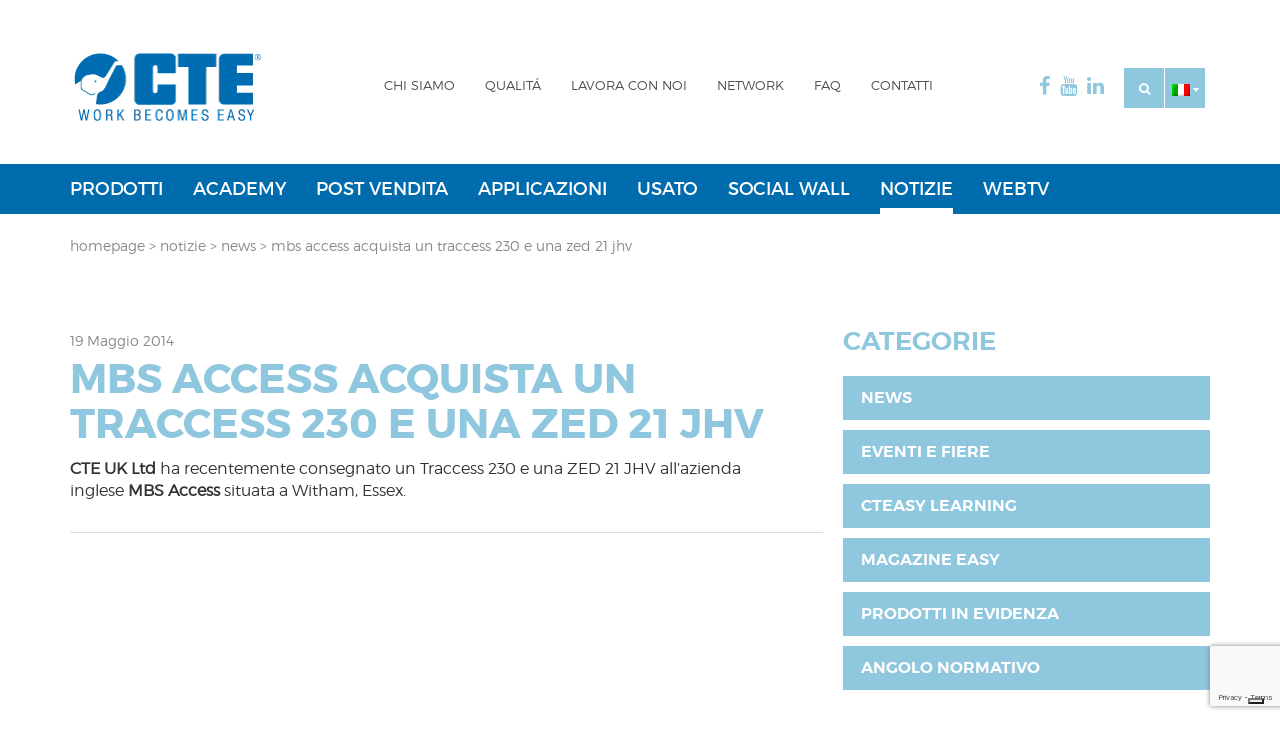

--- FILE ---
content_type: text/html; charset=UTF-8
request_url: https://www.ctelift.com/2014/05/19/mbs-access-acquista-un-traccess-230-e-una-zed-21-jhv/
body_size: 10869
content:
<!doctype html>
<!--[if lt IE 9]><html class="ie lte9" lang="it-IT"><![endif]-->
<!--[if IE 9]>     <html class="ie ie9 lte9" lang="it-IT"><![endif]-->
<!--[if gt IE 9]><html class="no-js" lang="it-IT"><![endif]-->
<!--[if !IE]><!--><html class="no-js" lang="it-IT"><!--<![endif]-->
  <head>
  <meta charset="utf-8">
  <meta http-equiv="x-ua-compatible" content="ie=edge">
  <meta name="viewport" content="width=device-width, initial-scale=1">
  <meta name="format-detection" content="telephone=no" />

  <!-- codice controllo facebook -->
  <meta name="facebook-domain-verification" content="68baqf3u30h8ij5jiueqg9firzghj5" />
  

  <!-- Favicon -->
  <link rel="icon" href="https://www.ctelift.com/wp-content/themes/cte/dist/images/favicon.png">
  <link href="https://www.ctelift.com/wp-content/themes/cte/dist/images/apple-icon-touch.png" rel="apple-touch-icon" />
  <!--[if IE]>
  <link rel="shortcut icon" href="https://www.ctelift.com/wp-content/themes/cte/dist/images/favicon.ico">
  <![endif]-->
  
  
<meta name='robots' content='index, follow, max-image-preview:large, max-snippet:-1, max-video-preview:-1' />
	<style>img:is([sizes="auto" i], [sizes^="auto," i]) { contain-intrinsic-size: 3000px 1500px }</style>
	<link rel="alternate" hreflang="it-it" href="https://www.ctelift.com/2014/05/19/mbs-access-acquista-un-traccess-230-e-una-zed-21-jhv/" />
<link rel="alternate" hreflang="en-gb" href="https://www.ctelift.com/en/2014/05/19/mbs-access-buys-traccess-230-and-zed-21-jhv/" />
<link rel="alternate" hreflang="x-default" href="https://www.ctelift.com/2014/05/19/mbs-access-acquista-un-traccess-230-e-una-zed-21-jhv/" />

	<!-- This site is optimized with the Yoast SEO plugin v25.1 - https://yoast.com/wordpress/plugins/seo/ -->
	<title>MBS Access acquista un Traccess 230 e una ZED 21 JHV - CTE</title>
	<link rel="canonical" href="https://www.ctelift.com/2014/05/19/mbs-access-acquista-un-traccess-230-e-una-zed-21-jhv/" />
	<meta property="og:locale" content="it_IT" />
	<meta property="og:type" content="article" />
	<meta property="og:title" content="MBS Access acquista un Traccess 230 e una ZED 21 JHV - CTE" />
	<meta property="og:description" content="CTE UK Ltd ha recentemente consegnato un Traccess 230 e una ZED 21 JHV all&#8217;azienda inglese MBS Access situata a Witham, Essex." />
	<meta property="og:url" content="https://www.ctelift.com/2014/05/19/mbs-access-acquista-un-traccess-230-e-una-zed-21-jhv/" />
	<meta property="og:site_name" content="CTE" />
	<meta property="article:published_time" content="2014-05-18T22:00:00+00:00" />
	<meta name="twitter:card" content="summary_large_image" />
	<script type="application/ld+json" class="yoast-schema-graph">{"@context":"https://schema.org","@graph":[{"@type":"WebPage","@id":"https://www.ctelift.com/2014/05/19/mbs-access-acquista-un-traccess-230-e-una-zed-21-jhv/","url":"https://www.ctelift.com/2014/05/19/mbs-access-acquista-un-traccess-230-e-una-zed-21-jhv/","name":"MBS Access acquista un Traccess 230 e una ZED 21 JHV - CTE","isPartOf":{"@id":"https://www.ctelift.com/en/#website"},"datePublished":"2014-05-18T22:00:00+00:00","author":{"@id":""},"breadcrumb":{"@id":"https://www.ctelift.com/2014/05/19/mbs-access-acquista-un-traccess-230-e-una-zed-21-jhv/#breadcrumb"},"inLanguage":"it-IT","potentialAction":[{"@type":"ReadAction","target":["https://www.ctelift.com/2014/05/19/mbs-access-acquista-un-traccess-230-e-una-zed-21-jhv/"]}]},{"@type":"BreadcrumbList","@id":"https://www.ctelift.com/2014/05/19/mbs-access-acquista-un-traccess-230-e-una-zed-21-jhv/#breadcrumb","itemListElement":[{"@type":"ListItem","position":1,"name":"Home","item":"https://www.ctelift.com/"},{"@type":"ListItem","position":2,"name":"Notizie","item":"https://www.ctelift.com/notizie/"},{"@type":"ListItem","position":3,"name":"MBS Access acquista un Traccess 230 e una ZED 21 JHV"}]},{"@type":"WebSite","@id":"https://www.ctelift.com/en/#website","url":"https://www.ctelift.com/en/","name":"CTE","description":"work becomes easy","potentialAction":[{"@type":"SearchAction","target":{"@type":"EntryPoint","urlTemplate":"https://www.ctelift.com/en/?s={search_term_string}"},"query-input":{"@type":"PropertyValueSpecification","valueRequired":true,"valueName":"search_term_string"}}],"inLanguage":"it-IT"}]}</script>
	<!-- / Yoast SEO plugin. -->


<link rel='dns-prefetch' href='//cdn.iubenda.com' />
<link rel="alternate" type="application/rss+xml" title="CTE &raquo; MBS Access acquista un Traccess 230 e una ZED 21 JHV Feed dei commenti" href="https://www.ctelift.com/2014/05/19/mbs-access-acquista-un-traccess-230-e-una-zed-21-jhv/feed/" />
<script type="text/javascript">
/* <![CDATA[ */
window._wpemojiSettings = {"baseUrl":"https:\/\/s.w.org\/images\/core\/emoji\/15.1.0\/72x72\/","ext":".png","svgUrl":"https:\/\/s.w.org\/images\/core\/emoji\/15.1.0\/svg\/","svgExt":".svg","source":{"concatemoji":"https:\/\/www.ctelift.com\/wp-includes\/js\/wp-emoji-release.min.js?ver=06b13c77b051cb0ce8f609a4fa60ec22"}};
/*! This file is auto-generated */
!function(i,n){var o,s,e;function c(e){try{var t={supportTests:e,timestamp:(new Date).valueOf()};sessionStorage.setItem(o,JSON.stringify(t))}catch(e){}}function p(e,t,n){e.clearRect(0,0,e.canvas.width,e.canvas.height),e.fillText(t,0,0);var t=new Uint32Array(e.getImageData(0,0,e.canvas.width,e.canvas.height).data),r=(e.clearRect(0,0,e.canvas.width,e.canvas.height),e.fillText(n,0,0),new Uint32Array(e.getImageData(0,0,e.canvas.width,e.canvas.height).data));return t.every(function(e,t){return e===r[t]})}function u(e,t,n){switch(t){case"flag":return n(e,"\ud83c\udff3\ufe0f\u200d\u26a7\ufe0f","\ud83c\udff3\ufe0f\u200b\u26a7\ufe0f")?!1:!n(e,"\ud83c\uddfa\ud83c\uddf3","\ud83c\uddfa\u200b\ud83c\uddf3")&&!n(e,"\ud83c\udff4\udb40\udc67\udb40\udc62\udb40\udc65\udb40\udc6e\udb40\udc67\udb40\udc7f","\ud83c\udff4\u200b\udb40\udc67\u200b\udb40\udc62\u200b\udb40\udc65\u200b\udb40\udc6e\u200b\udb40\udc67\u200b\udb40\udc7f");case"emoji":return!n(e,"\ud83d\udc26\u200d\ud83d\udd25","\ud83d\udc26\u200b\ud83d\udd25")}return!1}function f(e,t,n){var r="undefined"!=typeof WorkerGlobalScope&&self instanceof WorkerGlobalScope?new OffscreenCanvas(300,150):i.createElement("canvas"),a=r.getContext("2d",{willReadFrequently:!0}),o=(a.textBaseline="top",a.font="600 32px Arial",{});return e.forEach(function(e){o[e]=t(a,e,n)}),o}function t(e){var t=i.createElement("script");t.src=e,t.defer=!0,i.head.appendChild(t)}"undefined"!=typeof Promise&&(o="wpEmojiSettingsSupports",s=["flag","emoji"],n.supports={everything:!0,everythingExceptFlag:!0},e=new Promise(function(e){i.addEventListener("DOMContentLoaded",e,{once:!0})}),new Promise(function(t){var n=function(){try{var e=JSON.parse(sessionStorage.getItem(o));if("object"==typeof e&&"number"==typeof e.timestamp&&(new Date).valueOf()<e.timestamp+604800&&"object"==typeof e.supportTests)return e.supportTests}catch(e){}return null}();if(!n){if("undefined"!=typeof Worker&&"undefined"!=typeof OffscreenCanvas&&"undefined"!=typeof URL&&URL.createObjectURL&&"undefined"!=typeof Blob)try{var e="postMessage("+f.toString()+"("+[JSON.stringify(s),u.toString(),p.toString()].join(",")+"));",r=new Blob([e],{type:"text/javascript"}),a=new Worker(URL.createObjectURL(r),{name:"wpTestEmojiSupports"});return void(a.onmessage=function(e){c(n=e.data),a.terminate(),t(n)})}catch(e){}c(n=f(s,u,p))}t(n)}).then(function(e){for(var t in e)n.supports[t]=e[t],n.supports.everything=n.supports.everything&&n.supports[t],"flag"!==t&&(n.supports.everythingExceptFlag=n.supports.everythingExceptFlag&&n.supports[t]);n.supports.everythingExceptFlag=n.supports.everythingExceptFlag&&!n.supports.flag,n.DOMReady=!1,n.readyCallback=function(){n.DOMReady=!0}}).then(function(){return e}).then(function(){var e;n.supports.everything||(n.readyCallback(),(e=n.source||{}).concatemoji?t(e.concatemoji):e.wpemoji&&e.twemoji&&(t(e.twemoji),t(e.wpemoji)))}))}((window,document),window._wpemojiSettings);
/* ]]> */
</script>
<style id='wp-emoji-styles-inline-css' type='text/css'>

	img.wp-smiley, img.emoji {
		display: inline !important;
		border: none !important;
		box-shadow: none !important;
		height: 1em !important;
		width: 1em !important;
		margin: 0 0.07em !important;
		vertical-align: -0.1em !important;
		background: none !important;
		padding: 0 !important;
	}
</style>
<link rel='stylesheet' id='wp-block-library-css' href='https://www.ctelift.com/wp-includes/css/dist/block-library/style.min.css?ver=06b13c77b051cb0ce8f609a4fa60ec22' type='text/css' media='all' />
<style id='classic-theme-styles-inline-css' type='text/css'>
/*! This file is auto-generated */
.wp-block-button__link{color:#fff;background-color:#32373c;border-radius:9999px;box-shadow:none;text-decoration:none;padding:calc(.667em + 2px) calc(1.333em + 2px);font-size:1.125em}.wp-block-file__button{background:#32373c;color:#fff;text-decoration:none}
</style>
<style id='global-styles-inline-css' type='text/css'>
:root{--wp--preset--aspect-ratio--square: 1;--wp--preset--aspect-ratio--4-3: 4/3;--wp--preset--aspect-ratio--3-4: 3/4;--wp--preset--aspect-ratio--3-2: 3/2;--wp--preset--aspect-ratio--2-3: 2/3;--wp--preset--aspect-ratio--16-9: 16/9;--wp--preset--aspect-ratio--9-16: 9/16;--wp--preset--color--black: #000000;--wp--preset--color--cyan-bluish-gray: #abb8c3;--wp--preset--color--white: #ffffff;--wp--preset--color--pale-pink: #f78da7;--wp--preset--color--vivid-red: #cf2e2e;--wp--preset--color--luminous-vivid-orange: #ff6900;--wp--preset--color--luminous-vivid-amber: #fcb900;--wp--preset--color--light-green-cyan: #7bdcb5;--wp--preset--color--vivid-green-cyan: #00d084;--wp--preset--color--pale-cyan-blue: #8ed1fc;--wp--preset--color--vivid-cyan-blue: #0693e3;--wp--preset--color--vivid-purple: #9b51e0;--wp--preset--gradient--vivid-cyan-blue-to-vivid-purple: linear-gradient(135deg,rgba(6,147,227,1) 0%,rgb(155,81,224) 100%);--wp--preset--gradient--light-green-cyan-to-vivid-green-cyan: linear-gradient(135deg,rgb(122,220,180) 0%,rgb(0,208,130) 100%);--wp--preset--gradient--luminous-vivid-amber-to-luminous-vivid-orange: linear-gradient(135deg,rgba(252,185,0,1) 0%,rgba(255,105,0,1) 100%);--wp--preset--gradient--luminous-vivid-orange-to-vivid-red: linear-gradient(135deg,rgba(255,105,0,1) 0%,rgb(207,46,46) 100%);--wp--preset--gradient--very-light-gray-to-cyan-bluish-gray: linear-gradient(135deg,rgb(238,238,238) 0%,rgb(169,184,195) 100%);--wp--preset--gradient--cool-to-warm-spectrum: linear-gradient(135deg,rgb(74,234,220) 0%,rgb(151,120,209) 20%,rgb(207,42,186) 40%,rgb(238,44,130) 60%,rgb(251,105,98) 80%,rgb(254,248,76) 100%);--wp--preset--gradient--blush-light-purple: linear-gradient(135deg,rgb(255,206,236) 0%,rgb(152,150,240) 100%);--wp--preset--gradient--blush-bordeaux: linear-gradient(135deg,rgb(254,205,165) 0%,rgb(254,45,45) 50%,rgb(107,0,62) 100%);--wp--preset--gradient--luminous-dusk: linear-gradient(135deg,rgb(255,203,112) 0%,rgb(199,81,192) 50%,rgb(65,88,208) 100%);--wp--preset--gradient--pale-ocean: linear-gradient(135deg,rgb(255,245,203) 0%,rgb(182,227,212) 50%,rgb(51,167,181) 100%);--wp--preset--gradient--electric-grass: linear-gradient(135deg,rgb(202,248,128) 0%,rgb(113,206,126) 100%);--wp--preset--gradient--midnight: linear-gradient(135deg,rgb(2,3,129) 0%,rgb(40,116,252) 100%);--wp--preset--font-size--small: 13px;--wp--preset--font-size--medium: 20px;--wp--preset--font-size--large: 36px;--wp--preset--font-size--x-large: 42px;--wp--preset--spacing--20: 0.44rem;--wp--preset--spacing--30: 0.67rem;--wp--preset--spacing--40: 1rem;--wp--preset--spacing--50: 1.5rem;--wp--preset--spacing--60: 2.25rem;--wp--preset--spacing--70: 3.38rem;--wp--preset--spacing--80: 5.06rem;--wp--preset--shadow--natural: 6px 6px 9px rgba(0, 0, 0, 0.2);--wp--preset--shadow--deep: 12px 12px 50px rgba(0, 0, 0, 0.4);--wp--preset--shadow--sharp: 6px 6px 0px rgba(0, 0, 0, 0.2);--wp--preset--shadow--outlined: 6px 6px 0px -3px rgba(255, 255, 255, 1), 6px 6px rgba(0, 0, 0, 1);--wp--preset--shadow--crisp: 6px 6px 0px rgba(0, 0, 0, 1);}:where(.is-layout-flex){gap: 0.5em;}:where(.is-layout-grid){gap: 0.5em;}body .is-layout-flex{display: flex;}.is-layout-flex{flex-wrap: wrap;align-items: center;}.is-layout-flex > :is(*, div){margin: 0;}body .is-layout-grid{display: grid;}.is-layout-grid > :is(*, div){margin: 0;}:where(.wp-block-columns.is-layout-flex){gap: 2em;}:where(.wp-block-columns.is-layout-grid){gap: 2em;}:where(.wp-block-post-template.is-layout-flex){gap: 1.25em;}:where(.wp-block-post-template.is-layout-grid){gap: 1.25em;}.has-black-color{color: var(--wp--preset--color--black) !important;}.has-cyan-bluish-gray-color{color: var(--wp--preset--color--cyan-bluish-gray) !important;}.has-white-color{color: var(--wp--preset--color--white) !important;}.has-pale-pink-color{color: var(--wp--preset--color--pale-pink) !important;}.has-vivid-red-color{color: var(--wp--preset--color--vivid-red) !important;}.has-luminous-vivid-orange-color{color: var(--wp--preset--color--luminous-vivid-orange) !important;}.has-luminous-vivid-amber-color{color: var(--wp--preset--color--luminous-vivid-amber) !important;}.has-light-green-cyan-color{color: var(--wp--preset--color--light-green-cyan) !important;}.has-vivid-green-cyan-color{color: var(--wp--preset--color--vivid-green-cyan) !important;}.has-pale-cyan-blue-color{color: var(--wp--preset--color--pale-cyan-blue) !important;}.has-vivid-cyan-blue-color{color: var(--wp--preset--color--vivid-cyan-blue) !important;}.has-vivid-purple-color{color: var(--wp--preset--color--vivid-purple) !important;}.has-black-background-color{background-color: var(--wp--preset--color--black) !important;}.has-cyan-bluish-gray-background-color{background-color: var(--wp--preset--color--cyan-bluish-gray) !important;}.has-white-background-color{background-color: var(--wp--preset--color--white) !important;}.has-pale-pink-background-color{background-color: var(--wp--preset--color--pale-pink) !important;}.has-vivid-red-background-color{background-color: var(--wp--preset--color--vivid-red) !important;}.has-luminous-vivid-orange-background-color{background-color: var(--wp--preset--color--luminous-vivid-orange) !important;}.has-luminous-vivid-amber-background-color{background-color: var(--wp--preset--color--luminous-vivid-amber) !important;}.has-light-green-cyan-background-color{background-color: var(--wp--preset--color--light-green-cyan) !important;}.has-vivid-green-cyan-background-color{background-color: var(--wp--preset--color--vivid-green-cyan) !important;}.has-pale-cyan-blue-background-color{background-color: var(--wp--preset--color--pale-cyan-blue) !important;}.has-vivid-cyan-blue-background-color{background-color: var(--wp--preset--color--vivid-cyan-blue) !important;}.has-vivid-purple-background-color{background-color: var(--wp--preset--color--vivid-purple) !important;}.has-black-border-color{border-color: var(--wp--preset--color--black) !important;}.has-cyan-bluish-gray-border-color{border-color: var(--wp--preset--color--cyan-bluish-gray) !important;}.has-white-border-color{border-color: var(--wp--preset--color--white) !important;}.has-pale-pink-border-color{border-color: var(--wp--preset--color--pale-pink) !important;}.has-vivid-red-border-color{border-color: var(--wp--preset--color--vivid-red) !important;}.has-luminous-vivid-orange-border-color{border-color: var(--wp--preset--color--luminous-vivid-orange) !important;}.has-luminous-vivid-amber-border-color{border-color: var(--wp--preset--color--luminous-vivid-amber) !important;}.has-light-green-cyan-border-color{border-color: var(--wp--preset--color--light-green-cyan) !important;}.has-vivid-green-cyan-border-color{border-color: var(--wp--preset--color--vivid-green-cyan) !important;}.has-pale-cyan-blue-border-color{border-color: var(--wp--preset--color--pale-cyan-blue) !important;}.has-vivid-cyan-blue-border-color{border-color: var(--wp--preset--color--vivid-cyan-blue) !important;}.has-vivid-purple-border-color{border-color: var(--wp--preset--color--vivid-purple) !important;}.has-vivid-cyan-blue-to-vivid-purple-gradient-background{background: var(--wp--preset--gradient--vivid-cyan-blue-to-vivid-purple) !important;}.has-light-green-cyan-to-vivid-green-cyan-gradient-background{background: var(--wp--preset--gradient--light-green-cyan-to-vivid-green-cyan) !important;}.has-luminous-vivid-amber-to-luminous-vivid-orange-gradient-background{background: var(--wp--preset--gradient--luminous-vivid-amber-to-luminous-vivid-orange) !important;}.has-luminous-vivid-orange-to-vivid-red-gradient-background{background: var(--wp--preset--gradient--luminous-vivid-orange-to-vivid-red) !important;}.has-very-light-gray-to-cyan-bluish-gray-gradient-background{background: var(--wp--preset--gradient--very-light-gray-to-cyan-bluish-gray) !important;}.has-cool-to-warm-spectrum-gradient-background{background: var(--wp--preset--gradient--cool-to-warm-spectrum) !important;}.has-blush-light-purple-gradient-background{background: var(--wp--preset--gradient--blush-light-purple) !important;}.has-blush-bordeaux-gradient-background{background: var(--wp--preset--gradient--blush-bordeaux) !important;}.has-luminous-dusk-gradient-background{background: var(--wp--preset--gradient--luminous-dusk) !important;}.has-pale-ocean-gradient-background{background: var(--wp--preset--gradient--pale-ocean) !important;}.has-electric-grass-gradient-background{background: var(--wp--preset--gradient--electric-grass) !important;}.has-midnight-gradient-background{background: var(--wp--preset--gradient--midnight) !important;}.has-small-font-size{font-size: var(--wp--preset--font-size--small) !important;}.has-medium-font-size{font-size: var(--wp--preset--font-size--medium) !important;}.has-large-font-size{font-size: var(--wp--preset--font-size--large) !important;}.has-x-large-font-size{font-size: var(--wp--preset--font-size--x-large) !important;}
:where(.wp-block-post-template.is-layout-flex){gap: 1.25em;}:where(.wp-block-post-template.is-layout-grid){gap: 1.25em;}
:where(.wp-block-columns.is-layout-flex){gap: 2em;}:where(.wp-block-columns.is-layout-grid){gap: 2em;}
:root :where(.wp-block-pullquote){font-size: 1.5em;line-height: 1.6;}
</style>
<link rel='stylesheet' id='contact-form-7-css' href='https://www.ctelift.com/wp-content/plugins/contact-form-7/includes/css/styles.css?ver=6.0.6' type='text/css' media='all' />
<link rel='stylesheet' id='theme-my-login-css' href='https://www.ctelift.com/wp-content/plugins/theme-my-login/assets/styles/theme-my-login.min.css?ver=7.1.10' type='text/css' media='all' />
<link rel='stylesheet' id='wpml-legacy-dropdown-0-css' href='https://www.ctelift.com/wp-content/plugins/sitepress-multilingual-cms/templates/language-switchers/legacy-dropdown/style.min.css?ver=1' type='text/css' media='all' />
<style id='wpml-legacy-dropdown-0-inline-css' type='text/css'>
.wpml-ls-statics-shortcode_actions{background-color:#ffffff;}.wpml-ls-statics-shortcode_actions, .wpml-ls-statics-shortcode_actions .wpml-ls-sub-menu, .wpml-ls-statics-shortcode_actions a {border-color:#cdcdcd;}.wpml-ls-statics-shortcode_actions a, .wpml-ls-statics-shortcode_actions .wpml-ls-sub-menu a, .wpml-ls-statics-shortcode_actions .wpml-ls-sub-menu a:link, .wpml-ls-statics-shortcode_actions li:not(.wpml-ls-current-language) .wpml-ls-link, .wpml-ls-statics-shortcode_actions li:not(.wpml-ls-current-language) .wpml-ls-link:link {color:#444444;background-color:#ffffff;}.wpml-ls-statics-shortcode_actions .wpml-ls-sub-menu a:hover,.wpml-ls-statics-shortcode_actions .wpml-ls-sub-menu a:focus, .wpml-ls-statics-shortcode_actions .wpml-ls-sub-menu a:link:hover, .wpml-ls-statics-shortcode_actions .wpml-ls-sub-menu a:link:focus {color:#000000;background-color:#eeeeee;}.wpml-ls-statics-shortcode_actions .wpml-ls-current-language > a {color:#444444;background-color:#ffffff;}.wpml-ls-statics-shortcode_actions .wpml-ls-current-language:hover>a, .wpml-ls-statics-shortcode_actions .wpml-ls-current-language>a:focus {color:#000000;background-color:#eeeeee;}
</style>
<link rel='stylesheet' id='cms-navigation-style-base-css' href='https://www.ctelift.com/wp-content/plugins/wpml-cms-nav/res/css/cms-navigation-base.css?ver=1.5.6' type='text/css' media='screen' />
<link rel='stylesheet' id='cms-navigation-style-css' href='https://www.ctelift.com/wp-content/plugins/wpml-cms-nav/res/css/cms-navigation.css?ver=1.5.6' type='text/css' media='screen' />
<link rel='stylesheet' id='sage_css-css' href='https://www.ctelift.com/wp-content/themes/cte/dist/styles/main.css' type='text/css' media='all' />
<link rel='stylesheet' id='owl_css-css' href='https://www.ctelift.com/wp-content/themes/cte/dist/styles/owl.carousel.min.css' type='text/css' media='all' />
<link rel='stylesheet' id='swipebox_css-css' href='https://www.ctelift.com/wp-content/themes/cte/dist/styles/swipebox.css' type='text/css' media='all' />
<link rel='stylesheet' id='custom_css-css' href='https://www.ctelift.com/wp-content/themes/cte/custom.css' type='text/css' media='all' />

<script  type="text/javascript" class=" _iub_cs_skip" type="text/javascript" id="iubenda-head-inline-scripts-0">
/* <![CDATA[ */

var _iub = _iub || [];
_iub.csConfiguration = {"ccpaAcknowledgeOnDisplay":true,"ccpaApplies":true,"consentOnContinuedBrowsing":false,"enableCcpa":true,"floatingPreferencesButtonDisplay":"bottom-right","invalidateConsentWithoutLog":true,"perPurposeConsent":true,"siteId":2646774,"whitelabel":false,"cookiePolicyId":54961949,"lang":"it", "banner":{ "acceptButtonDisplay":true,"closeButtonRejects":true,"customizeButtonDisplay":true,"explicitWithdrawal":true,"listPurposes":true,"position":"float-top-center","rejectButtonDisplay":true }};
/* ]]> */
</script>
<script  type="text/javascript" src="//cdn.iubenda.com/cs/ccpa/stub.js" class=" _iub_cs_skip" type="text/javascript" src="//cdn.iubenda.com/cs/ccpa/stub.js?ver=3.12.3" id="iubenda-head-scripts-0-js"></script>
<script  type="text/javascript" src="//cdn.iubenda.com/cs/iubenda_cs.js" charset="UTF-8" async="async" class=" _iub_cs_skip" type="text/javascript" src="//cdn.iubenda.com/cs/iubenda_cs.js?ver=3.12.3" id="iubenda-head-scripts-1-js"></script>
<script type="text/javascript" src="https://www.ctelift.com/wp-includes/js/jquery/jquery.min.js?ver=3.7.1" id="jquery-core-js"></script>
<script type="text/javascript" src="https://www.ctelift.com/wp-includes/js/jquery/jquery-migrate.min.js?ver=3.4.1" id="jquery-migrate-js"></script>
<script type="text/javascript" src="https://www.ctelift.com/wp-content/plugins/sitepress-multilingual-cms/templates/language-switchers/legacy-dropdown/script.min.js?ver=1" id="wpml-legacy-dropdown-0-js"></script>
<link rel="https://api.w.org/" href="https://www.ctelift.com/wp-json/" /><link rel="alternate" title="JSON" type="application/json" href="https://www.ctelift.com/wp-json/wp/v2/posts/824" /><link rel="EditURI" type="application/rsd+xml" title="RSD" href="https://www.ctelift.com/xmlrpc.php?rsd" />

<link rel='shortlink' href='https://www.ctelift.com/?p=824' />
<link rel="alternate" title="oEmbed (JSON)" type="application/json+oembed" href="https://www.ctelift.com/wp-json/oembed/1.0/embed?url=https%3A%2F%2Fwww.ctelift.com%2F2014%2F05%2F19%2Fmbs-access-acquista-un-traccess-230-e-una-zed-21-jhv%2F" />
<link rel="alternate" title="oEmbed (XML)" type="text/xml+oembed" href="https://www.ctelift.com/wp-json/oembed/1.0/embed?url=https%3A%2F%2Fwww.ctelift.com%2F2014%2F05%2F19%2Fmbs-access-acquista-un-traccess-230-e-una-zed-21-jhv%2F&#038;format=xml" />
<meta name="generator" content="WPML ver:4.7.6 stt:1,4,3,27,66,2;" />
    <script type="text/javascript">
        var ajax_url = 'https://www.ctelift.com/wp-admin/admin-ajax.php';
    </script>

<!--IUB-COOKIE-BLOCK-START-PURPOSE-4-->
<script type="text/plain" class="_iub_cs_activate">
!function(f,b,e,v,n,t,s)
{if(f.fbq)return;n=f.fbq=function(){n.callMethod?
n.callMethod.apply(n,arguments):n.queue.push(arguments)};
if(!f._fbq)f._fbq=n;n.push=n;n.loaded=!0;n.version='2.0';
n.queue=[];t=b.createElement(e);t.async=!0;
t.src=v;s=b.getElementsByTagName(e)[0];
s.parentNode.insertBefore(t,s)}(window, document,'script',
'https://connect.facebook.net/en_US/fbevents.js');
fbq('init', '3978230545611855');
fbq('track', 'PageView');
</script>
<noscript type="text/plain" class="_iub_cs_activate">
  <img height="1" width="1" style="display:none" class="_iub_cs_activate" 
  src="[data-uri]" 
  suppressedsrc=https://www.facebook.com/tr?id=3978230545611855&ev=PageView&noscript=1
/>
</noscript>
<!--IUB-COOKIE-BLOCK-END-PURPOSE-4-->


<!--IUB-COOKIE-BLOCK-START-PURPOSE-4-->
<script type="text/plain" data-iub-purposes="4" class="_iub_cs_activate" async data-suppressedsrc="https://www.googletagmanager.com/gtag/js?id=G-K8BE4T6RJ6"></script>

<script type="text/plain" data-iub-purposes="4" class="_iub_cs_activate">
  window.dataLayer = window.dataLayer || [];
  function gtag(){dataLayer.push(arguments);}
  gtag('js', new Date());
  gtag('config', 'G-K8BE4T6RJ6');
</script>
<!--IUB-COOKIE-BLOCK-END-PURPOSE-4-->


<!--IUB-COOKIE-BLOCK-START-PURPOSE-4-->
<script type="text/plain" id="hs-script-loader" async defer data-suppressedsrc="//js.hs-scripts.com/7176351.js"></script>
<!--IUB-COOKIE-BLOCK-END-PURPOSE-4-->


<!-- Google Tag Manager -->
<script>(function(w,d,s,l,i){w[l]=w[l]||[];w[l].push({'gtm.start': new Date().getTime(),event:'gtm.js'});var f=d.getElementsByTagName(s)[0],j=d.createElement(s),dl=l!='dataLayer'?'&l='+l:'';j.async=true;j.src='https://www.googletagmanager.com/gtm.js?id='+i+dl;f.parentNode.insertBefore(j,f);})(window,document,'script','dataLayer','GTM-WZGZ7T5K');</script>
<!-- End Google Tag Manager -->

</head>
  <body class="wp-singular post-template-default single single-post postid-824 single-format-standard wp-theme-cte mbs-access-acquista-un-traccess-230-e-una-zed-21-jhv sidebar-primary">
    <!--[if lt IE 9]>
      <div class="alert alert-warning">
        Stai usando un browser <strong>obsoleto</strong>. Ti preghiamo di <a href="http://browsehappy.com/">aggiornarlo</a> per migliorare la tua esperienza di navigazione.      </div>
    <![endif]-->
    <!-- Google Tag Manager (noscript) -->
<noscript><iframe src="https://www.googletagmanager.com/ns.html?id=GTM-WZGZ7T5K"
height="0" width="0" style="display:none;visibility:hidden"></iframe></noscript>
<!-- End Google Tag Manager (noscript) -->

<!--<div id="preloader"><div class="loader">Loading...</div></div>-->
<div class="modal fade modal-fullscreen force-fullscreen" id="searchModal" tabindex="-1" role="dialog" aria-labelledby="searchModal" aria-hidden="true">
    <div class="modal-dialog">
        <div class="modal-content">
            <div class="modal-header">
                <button type="button" class="close" data-dismiss="modal" aria-hidden="true">&times;</button>
                <img src="https://www.ctelift.com/wp-content/themes/cte/dist/images/logo.png" alt="CTE" class="img-responsive" />
                <!--<h4 class="modal-title"></h4>-->
            </div>
            <form role="search" method="get" class="search-form form-inline" action="https://www.ctelift.com/">
                <div class="modal-body">
                    <div class="">
                        <input type="search" value="" name="s" class="search-field form-control" placeholder="Cerca" required>
                    </div>
                </div>
                <div class="modal-footer">
                    <button type="button" class="btn btn-default" data-dismiss="modal">Chiudi</button>
                    <button type="submit" class="search-submit btn btn-primary">Cerca</button>
                </div>
            </form>
        </div><!-- /.modal-content -->
    </div><!-- /.modal-dialog -->
</div><!-- /.modal --><header class="header" role="banner" id="pageHeader">

    <div class="navbar" role="navigation" id="mainNavbar">

        <div class="container">
            <div class="row">
                <div class="col-xs-12">
                    <div class="" id="headerActions"><ul class="socialLinks list-inline no-bullet"><li><a href="https://www.facebook.com/pages/CTE-Piattaforme-aeree/250488821678980" target="_blank"><i class="fa fa-facebook"></i></a></li><li><a href="http://www.youtube.com/user/ctelift?feature=mhee" target="_blank"><i class="fa fa-youtube"></i></a></li><li><a href="https://it.linkedin.com/company/cte-spa" target="_blank"><i class="fa fa-linkedin"></i></a></li></ul><div id="languageAndSearch" class="clearfix"><button id="doSearch" class="btn btn-default" data-toggle="modal" data-target="#searchModal"><i class="fa fa-search"></i></button><ul class="languageSelector list-inline no-bullet"><li><a href="#" class="dropdown-toggle" data-toggle="dropdown" role="button" aria-haspopup="true" aria-expanded="false"><img src="https://www.ctelift.com/wp-content/plugins/sitepress-multilingual-cms/res/flags/it.png" alt="Italiano" class="langicon"> <span class="caret"></span></a><ul class="dropdown-menu"><li class="active"><a href="https://www.ctelift.com/2014/05/19/mbs-access-acquista-un-traccess-230-e-una-zed-21-jhv/"><img src="https://www.ctelift.com/wp-content/plugins/sitepress-multilingual-cms/res/flags/it.png" alt="Italiano" class="langicon"> <span>Italiano</span></a></li><li><a href="https://www.ctelift.com/en/2014/05/19/mbs-access-buys-traccess-230-and-zed-21-jhv/"><img src="https://www.ctelift.com/wp-content/plugins/sitepress-multilingual-cms/res/flags/en.png" alt="Inglese UK" class="langicon"> <span>Inglese UK</span></a></li></ul></li></ul></div></div>                </div>
                <div class="col-xs-12 col-sm-12 col-md-3">

                    <div class="navbar-header">

                        <button type="button" class="navbar-toggle collapsed" data-toggle="collapse" data-target=".navbar-collapse"
                                aria-expanded="false">
                            <span class="sr-only">Toggle navigation</span>
                            <span class="icon-bar"></span>
                            <span class="icon-bar"></span>
                            <span class="icon-bar"></span>
                        </button>
                        <a class="navbar-brand env-production" href="https://www.ctelift.com/" title="CTE - work becomes easy"><img src="https://www.ctelift.com/wp-content/themes/cte/dist/images/logo.png" alt="CTE" class="img-responsive"></a>

                    </div>
                </div>
            </div>
        </div>

        <div id="menu-istituzionale-container" class="collapse navbar-collapse">
            <div class="container">
                <div class="">
                    <div class="col-xs-12">
                        <div >
                                                            <div class="primary_nav">
                                    <div class="menu-menu-istituzionale-container"><ul id="menu-menu-istituzionale" class="nav navbar-nav"><li id="menu-item-44391" class="menu-item menu-item-type-post_type menu-item-object-page menu-item-44391"><a href="https://www.ctelift.com/chi-siamo/">CHI SIAMO</a></li>
<li id="menu-item-44393" class="menu-item menu-item-type-post_type menu-item-object-page menu-item-44393"><a href="https://www.ctelift.com/qualita/">QUALITÁ</a></li>
<li id="menu-item-44392" class="menu-item menu-item-type-post_type menu-item-object-page menu-item-44392"><a href="https://www.ctelift.com/lavora-con-noi/">LAVORA CON NOI</a></li>
<li id="menu-item-44394" class="menu-item menu-item-type-post_type menu-item-object-page menu-item-44394"><a href="https://www.ctelift.com/network/">Network</a></li>
<li id="menu-item-48975" class="menu-item menu-item-type-post_type menu-item-object-page menu-item-48975"><a href="https://www.ctelift.com/faq/">FAQ</a></li>
<li id="menu-item-44395" class="menu-item menu-item-type-post_type menu-item-object-page menu-item-44395"><a href="https://www.ctelift.com/contatti/">CONTATTI</a></li>
</ul></div>                                </div>
                                                    </div>
                    </div>
                </div>
            </div>
        </div>

    </div>

    <div class="navbar navbar-secondary" role="navigation">
        <div class="container">
            <div class="row">
                <div class="collapse navbar-collapse">
                                            <div class="secondary_nav" id="secondaryNav">
                                <div class="menu-menu-principale-container"><ul id="menu-menu-principale" class="nav navbar-nav"><li id="menu-item-59" class="cursor-default menu-item menu-item-type-custom menu-item-object-custom menu-item-has-children menu-item-59 dropdown"><a title="Prodotti" href="#" data-toggle="dropdown" class="dropdown-toggle" aria-haspopup="true">Prodotti <span class="caret"></span></a>
<ul role="menu" class=" dropdown-menu">
	<li id="menu-item-227" class="menu-item menu-item-type-taxonomy menu-item-object-productscat menu-item-227"><a title="Piattaforme autocarrate" href="https://www.ctelift.com/product-category/piattaforme-autocarrate/">Piattaforme autocarrate</a></li>
	<li id="menu-item-228" class="menu-item menu-item-type-taxonomy menu-item-object-productscat menu-item-228"><a title="Piattaforme cingolate" href="https://www.ctelift.com/product-category/piattaforme-cingolate-ragni/">Piattaforme cingolate</a></li>
	<li id="menu-item-45647" class="menu-item menu-item-type-taxonomy menu-item-object-productscat menu-item-45647"><a title="Piattaforme green" href="https://www.ctelift.com/product-category/piattaforme-green/">Piattaforme green</a></li>
	<li id="menu-item-20547" class="menu-item menu-item-type-custom menu-item-object-custom menu-item-20547"><a title="Trasportatori su scala" href="http://www.pianoplan.info/it/">Trasportatori su scala</a></li>
</ul>
</li>
<li id="menu-item-619" class="menu-item menu-item-type-post_type menu-item-object-page menu-item-619"><a title="Academy" href="https://www.ctelift.com/formazione/">Academy</a></li>
<li id="menu-item-2262" class="cursor-default menu-item menu-item-type-post_type menu-item-object-page menu-item-has-children menu-item-2262 dropdown"><a title="Post vendita" href="#" data-toggle="dropdown" class="dropdown-toggle" aria-haspopup="true">Post vendita <span class="caret"></span></a>
<ul role="menu" class=" dropdown-menu">
	<li id="menu-item-2266" class="menu-item menu-item-type-post_type menu-item-object-page menu-item-2266"><a title="Team post vendita" href="https://www.ctelift.com/post-vendita/team-assistenza/">Team post vendita</a></li>
	<li id="menu-item-15437" class="menu-item menu-item-type-post_type menu-item-object-page menu-item-15437"><a title="Assistenza" href="https://www.ctelift.com/post-vendita/assistenza-cte/">Assistenza</a></li>
	<li id="menu-item-4608" class="menu-item menu-item-type-post_type menu-item-object-page menu-item-4608"><a title="Ricambi" href="https://www.ctelift.com/post-vendita/servizio-ricambi-cte/">Ricambi</a></li>
	<li id="menu-item-2264" class="menu-item menu-item-type-post_type menu-item-object-page menu-item-2264"><a title="Officine Autorizzate" href="https://www.ctelift.com/post-vendita/officine-autorizzate/">Officine Autorizzate</a></li>
	<li id="menu-item-2265" class="menu-item menu-item-type-post_type menu-item-object-page menu-item-2265"><a title="Manutenzioni programmate" href="https://www.ctelift.com/post-vendita/manutenzioni-programmate/">Manutenzioni programmate</a></li>
	<li id="menu-item-40128" class="menu-item menu-item-type-post_type menu-item-object-page menu-item-40128"><a title="Garanzie" href="https://www.ctelift.com/post-vendita/garanzie/">Garanzie</a></li>
</ul>
</li>
<li id="menu-item-2263" class="menu-item menu-item-type-post_type menu-item-object-applications menu-item-2263"><a title="Applicazioni" href="https://www.ctelift.com/applications/lattoneria/">Applicazioni</a></li>
<li id="menu-item-37" class="cursor-default menu-item menu-item-type-custom menu-item-object-custom menu-item-has-children menu-item-37 dropdown"><a title="Usato" href="#" data-toggle="dropdown" class="dropdown-toggle" aria-haspopup="true">Usato <span class="caret"></span></a>
<ul role="menu" class=" dropdown-menu">
	<li id="menu-item-2579" class="menu-item menu-item-type-taxonomy menu-item-object-secondhandcat menu-item-2579"><a title="Piattaforme autocarrate" href="https://www.ctelift.com/secondhand-category/piattaforme-autocarrate/">Piattaforme autocarrate</a></li>
	<li id="menu-item-2580" class="menu-item menu-item-type-taxonomy menu-item-object-secondhandcat menu-item-2580"><a title="Piattaforme semoventi" href="https://www.ctelift.com/secondhand-category/piattaforme-semoventi/">Piattaforme semoventi</a></li>
	<li id="menu-item-2581" class="menu-item menu-item-type-taxonomy menu-item-object-secondhandcat menu-item-2581"><a title="Ragni" href="https://www.ctelift.com/secondhand-category/ragni/">Ragni</a></li>
</ul>
</li>
<li id="menu-item-16206" class="menu-item menu-item-type-post_type menu-item-object-page menu-item-16206"><a title="Social Wall" href="https://www.ctelift.com/social-wall/">Social Wall</a></li>
<li id="menu-item-4153" class="cursor-default menu-item menu-item-type-custom menu-item-object-custom menu-item-has-children menu-item-4153 dropdown"><a title="NOTIZIE" href="#" data-toggle="dropdown" class="dropdown-toggle" aria-haspopup="true">NOTIZIE <span class="caret"></span></a>
<ul role="menu" class=" dropdown-menu">
	<li id="menu-item-4154" class="menu-item menu-item-type-taxonomy menu-item-object-category current-post-ancestor current-menu-parent current-post-parent menu-item-4154"><a title="News" href="https://www.ctelift.com/category/news/">News</a></li>
	<li id="menu-item-4156" class="menu-item menu-item-type-taxonomy menu-item-object-category menu-item-4156"><a title="Eventi e fiere" href="https://www.ctelift.com/category/eventi-e-fiere/">Eventi e fiere</a></li>
	<li id="menu-item-36087" class="menu-item menu-item-type-taxonomy menu-item-object-category menu-item-36087"><a title="CTEasy Learning" href="https://www.ctelift.com/category/cteasy-learning/">CTEasy Learning</a></li>
	<li id="menu-item-4155" class="menu-item menu-item-type-taxonomy menu-item-object-category menu-item-4155"><a title="Magazine EASY" href="https://www.ctelift.com/category/magazine-easy/">Magazine EASY</a></li>
	<li id="menu-item-4158" class="menu-item menu-item-type-taxonomy menu-item-object-category menu-item-4158"><a title="Prodotti in evidenza" href="https://www.ctelift.com/category/prodotti-in-evidenza/">Prodotti in evidenza</a></li>
	<li id="menu-item-4157" class="menu-item menu-item-type-taxonomy menu-item-object-category menu-item-4157"><a title="Angolo Normativo" href="https://www.ctelift.com/category/angolo-normativo/">Angolo Normativo</a></li>
	<li id="menu-item-17798" class="menu-item menu-item-type-custom menu-item-object-custom menu-item-17798"><a title="Voices &amp; Faces" href="https://www.ctelift.com/chi-siamo/#voicesandfaces">Voices &#038; Faces</a></li>
</ul>
</li>
<li id="menu-item-44951" class="menu-item menu-item-type-custom menu-item-object-custom menu-item-44951"><a title="WEBTV" target="_blank" href="https://webtv.ctelift.com">WEBTV</a></li>
</ul></div>                        </div>
                                    </div>
            </div>
        </div>
    </div>

</header><div id="breadcrumb">
    <div class="container">
        <div class="row">
            <div class="col-xs-12">
                					<a href="https://www.ctelift.com/">Homepage</a>
					 > 					<a href="https://www.ctelift.com/notizie/">Notizie</a>
					 > <a href="https://www.ctelift.com/category/news/">News</a> > MBS Access acquista un Traccess 230 e una ZED 21 JHV            </div>
        </div>
    </div>
</div>    <div class="wrap container" role="document">
      <div class="content row">
        <main class="main" role="main">
              <article class="post-824 post type-post status-publish format-standard hentry category-news">
        <div>
            <div class="post-thumb-wrapper">
                <figure>
                                    </figure>
                            </div>
        </div>
    <header>
          <time class="time updated" datetime="2014-05-18T22:00:00+00:00">19 Maggio 2014</time>
      <h1 class="entry-title">MBS Access acquista un Traccess 230 e una ZED 21 JHV</h1>
    </header>
    <div class="entry-content">
      <p><strong>CTE UK Ltd</strong> ha recentemente consegnato un Traccess 230 e una ZED 21 JHV all&#8217;azienda inglese <strong>MBS Access</strong> situata a Witham, Essex.</p>
<div></div>
    </div>
    <div class="entry-downloads">
            </div>
    <div class="entry-gallery">
      
    </div>
    <div class="entry-tags">
        <p></p>
    </div>
    <footer>
          </footer>
      </article>
        </main><!-- /.main -->
                  <aside class="sidebar" role="complementary">
            <section class="widget categories-2 widget_categories"><h3>CATEGORIE</h3>
			<ul>
					<li class="cat-item cat-item-15"><a href="https://www.ctelift.com/category/news/">News</a>
</li>
	<li class="cat-item cat-item-20"><a href="https://www.ctelift.com/category/eventi-e-fiere/">Eventi e fiere</a>
</li>
	<li class="cat-item cat-item-349"><a href="https://www.ctelift.com/category/cteasy-learning/">CTEasy Learning</a>
</li>
	<li class="cat-item cat-item-19"><a href="https://www.ctelift.com/category/magazine-easy/">Magazine EASY</a>
</li>
	<li class="cat-item cat-item-11"><a href="https://www.ctelift.com/category/prodotti-in-evidenza/">Prodotti in evidenza</a>
</li>
	<li class="cat-item cat-item-67"><a href="https://www.ctelift.com/category/angolo-normativo/">Angolo Normativo</a>
</li>
			</ul>

			</section><section class="widget tagslist-2 widget_tags"><h3>TAG</h3>            <ul><li class="cat-item-none">Nessuna categoria</li>            </ul>
        </section>          </aside><!-- /.sidebar -->
              </div><!-- /.content -->
    </div><!-- /.wrap -->
    <footer class="content-info" role="contentinfo" id="footer">

        <div id="topFooter">
                    </div>

        <div id="centerFooter">
            <div class="container">
                <div class="row">
                    <section class="widget nav_menu-2 widget_nav_menu col-xs-12 col-sm-4 col-md-3 col-lg-2"><div class="menu-menu-footer-1-container"><ul id="menu-menu-footer-1" class="menu"><li id="menu-item-51" class="menu-item menu-item-type-post_type menu-item-object-page menu-item-51"><a href="https://www.ctelift.com/chi-siamo/">CHI SIAMO</a></li>
<li id="menu-item-50" class="menu-item menu-item-type-post_type menu-item-object-page menu-item-50"><a href="https://www.ctelift.com/qualita/">QUALITÁ</a></li>
<li id="menu-item-48" class="menu-item menu-item-type-post_type menu-item-object-page menu-item-48"><a href="https://www.ctelift.com/lavora-con-noi/">LAVORA CON NOI</a></li>
<li id="menu-item-16426" class="menu-item menu-item-type-post_type menu-item-object-page menu-item-16426"><a href="https://www.ctelift.com/network/">Network</a></li>
<li id="menu-item-47" class="menu-item menu-item-type-post_type menu-item-object-page menu-item-47"><a href="https://www.ctelift.com/contatti/">CONTATTI</a></li>
</ul></div></section><section class="widget nav_menu-3 widget_nav_menu col-xs-12 col-sm-4 col-md-3 col-lg-2"><div class="menu-menu-footer-2-container"><ul id="menu-menu-footer-2" class="menu"><li id="menu-item-16184" class="menu-item menu-item-type-taxonomy menu-item-object-productscat menu-item-16184"><a href="https://www.ctelift.com/product-category/piattaforme-autocarrate/">Prodotti</a></li>
<li id="menu-item-16185" class="menu-item menu-item-type-post_type menu-item-object-applications menu-item-16185"><a href="https://www.ctelift.com/applications/lattoneria/">Applicazioni</a></li>
<li id="menu-item-16186" class="menu-item menu-item-type-post_type menu-item-object-page menu-item-16186"><a href="https://www.ctelift.com/post-vendita/assistenza-cte/">Area Service</a></li>
<li id="menu-item-16187" class="menu-item menu-item-type-post_type menu-item-object-page menu-item-16187"><a href="https://www.ctelift.com/formazione/">Academy</a></li>
<li id="menu-item-16188" class="menu-item menu-item-type-taxonomy menu-item-object-secondhandcat menu-item-16188"><a href="https://www.ctelift.com/secondhand-category/piattaforme-autocarrate/">Usato</a></li>
</ul></div></section><section class="widget social_widget-2 widget_social_widget col-xs-12 col-sm-4 col-md-3 col-lg-2">        <div class="widget_social_container">
            <ul class="socialLinks"><li><a href="https://www.facebook.com/pages/CTE-Piattaforme-aeree/250488821678980" target="_blank"><i class="fa fa-facebook"></i><span>Facebook</span></a></li><li><a href="http://www.youtube.com/user/ctelift?feature=mhee" target="_blank"><i class="fa fa-youtube"></i><span>Youtube</span></a></li><li><a href="https://it.linkedin.com/company/cte-spa" target="_blank"><i class="fa fa-linkedin"></i><span>Linkedin</span></a></li></ul>        </div>
        </section>                </div>
                                    <div class="row">
                        <section class="widget text-3 widget_text col-sm-6">			<div class="textwidget"><div class="certificazioni"><img class="img-responsive" src="https://www.ctelift.com/wp-content/uploads/2023/03/certificazioni-footer-en-new-2023.png" alt=certificazioni footer" />
</div></div>
		</section><section class="widget text-4 widget_text col-sm-6">			<div class="textwidget"></div>
		</section><section class="widget text-6 widget_text col-sm-6">			<div class="textwidget"></div>
		</section><section class="widget text-7 widget_text col-sm-6">			<div class="textwidget"></div>
		</section><section class="widget text-8 widget_text col-sm-6">			<div class="textwidget"></div>
		</section>                    </div>
                            </div>
        </div>

        <div id="bottomFooter">
            <div class="container">
                <div class="row">
                    <div class="col-xs-12 col-sm-12 col-md-4 widget">
                        &copy; CTE All right reserved                    </div>

                    <div class="col-xs-12 col-sm-12 col-md-8 widget">
                        CTE SpA - Sede legale: Rovereto via Caproni, 7 / Reg. Impr. RI TN n. 02098950229 / P. IVA - V.A.T.: IT 02098950229 / Cap. Soc. € 2.610.000,00 i.v. / Società soggetta all'attività di direzione e coordinamento di SOCAGE SRL <a href="https://www.ctelift.com/wp-content/uploads/2022/07/Condizioni-Generali-di-vendita_07-2022.pdf" target="_blank">Condizioni Generali di Vendita</a> | <a href="https://www.ctelift.com/privacy-policy/">Privacy</a> | <a href="https://www.ctelift.com/cookie-policy/">Cookie policy</a> | <a href="https://ctelift.signalethic.it/">Whistleblowing </a> | <a href="https://www.ctelift.com/credits">Credits</a>                    </div>
                </div>
            </div>
        </div>

</footer>
<script type="speculationrules">
{"prefetch":[{"source":"document","where":{"and":[{"href_matches":"\/*"},{"not":{"href_matches":["\/wp-*.php","\/wp-admin\/*","\/wp-content\/uploads\/*","\/wp-content\/*","\/wp-content\/plugins\/*","\/wp-content\/themes\/cte\/*","\/*\\?(.+)"]}},{"not":{"selector_matches":"a[rel~=\"nofollow\"]"}},{"not":{"selector_matches":".no-prefetch, .no-prefetch a"}}]},"eagerness":"conservative"}]}
</script>
<script type="text/javascript" src="https://www.ctelift.com/wp-includes/js/dist/hooks.min.js?ver=4d63a3d491d11ffd8ac6" id="wp-hooks-js"></script>
<script type="text/javascript" src="https://www.ctelift.com/wp-includes/js/dist/i18n.min.js?ver=5e580eb46a90c2b997e6" id="wp-i18n-js"></script>
<script type="text/javascript" id="wp-i18n-js-after">
/* <![CDATA[ */
wp.i18n.setLocaleData( { 'text direction\u0004ltr': [ 'ltr' ] } );
/* ]]> */
</script>
<script type="text/javascript" src="https://www.ctelift.com/wp-content/plugins/contact-form-7/includes/swv/js/index.js?ver=6.0.6" id="swv-js"></script>
<script type="text/javascript" id="contact-form-7-js-translations">
/* <![CDATA[ */
( function( domain, translations ) {
	var localeData = translations.locale_data[ domain ] || translations.locale_data.messages;
	localeData[""].domain = domain;
	wp.i18n.setLocaleData( localeData, domain );
} )( "contact-form-7", {"translation-revision-date":"2025-04-27 13:59:08+0000","generator":"GlotPress\/4.0.1","domain":"messages","locale_data":{"messages":{"":{"domain":"messages","plural-forms":"nplurals=2; plural=n != 1;","lang":"it"},"This contact form is placed in the wrong place.":["Questo modulo di contatto \u00e8 posizionato nel posto sbagliato."],"Error:":["Errore:"]}},"comment":{"reference":"includes\/js\/index.js"}} );
/* ]]> */
</script>
<script type="text/javascript" id="contact-form-7-js-before">
/* <![CDATA[ */
var wpcf7 = {
    "api": {
        "root": "https:\/\/www.ctelift.com\/wp-json\/",
        "namespace": "contact-form-7\/v1"
    }
};
/* ]]> */
</script>
<script type="text/javascript" src="https://www.ctelift.com/wp-content/plugins/contact-form-7/includes/js/index.js?ver=6.0.6" id="contact-form-7-js"></script>
<script type="text/javascript" id="theme-my-login-js-extra">
/* <![CDATA[ */
var themeMyLogin = {"action":"","errors":[]};
/* ]]> */
</script>
<script type="text/javascript" src="https://www.ctelift.com/wp-content/plugins/theme-my-login/assets/scripts/theme-my-login.min.js?ver=7.1.10" id="theme-my-login-js"></script>
<script type="text/javascript" src="https://www.google.com/recaptcha/api.js?render=6LcrpFwoAAAAAEljW0b1y0ueJzdEYElsWRlWx7QZ&amp;ver=3.0" id="google-recaptcha-js"></script>
<script type="text/javascript" src="https://www.ctelift.com/wp-includes/js/dist/vendor/wp-polyfill.min.js?ver=3.15.0" id="wp-polyfill-js"></script>
<script type="text/javascript" id="wpcf7-recaptcha-js-before">
/* <![CDATA[ */
var wpcf7_recaptcha = {
    "sitekey": "6LcrpFwoAAAAAEljW0b1y0ueJzdEYElsWRlWx7QZ",
    "actions": {
        "homepage": "homepage",
        "contactform": "contactform"
    }
};
/* ]]> */
</script>
<script type="text/javascript" src="https://www.ctelift.com/wp-content/plugins/contact-form-7/modules/recaptcha/index.js?ver=6.0.6" id="wpcf7-recaptcha-js"></script>
<script type="text/javascript" src="https://www.ctelift.com/wp-includes/js/comment-reply.min.js?ver=06b13c77b051cb0ce8f609a4fa60ec22" id="comment-reply-js" async="async" data-wp-strategy="async"></script>
<script type="text/javascript" src="https://www.ctelift.com/wp-content/themes/cte/dist/scripts/modernizr.js" id="modernizr-js"></script>
<script type="text/javascript" id="sage_js-js-extra">
/* <![CDATA[ */
var icl_vars = {"current_language":"it","ajax_url":"https:\/\/www.ctelift.com\/wp-admin\/admin-ajax.php"};
/* ]]> */
</script>
<script type="text/javascript" src="https://www.ctelift.com/wp-content/themes/cte/dist/scripts/main.js" id="sage_js-js"></script>
<script type="text/javascript" src="https://www.ctelift.com/wp-content/themes/cte/dist/scripts/owl.carousel.js" id="owlcarousel-js"></script>
<script type="text/javascript" src="https://www.ctelift.com/wp-content/themes/cte/dist/scripts/jquery.swipebox.js" id="swipebox_js-js"></script>
  </body>
</html>


--- FILE ---
content_type: text/html; charset=utf-8
request_url: https://www.google.com/recaptcha/api2/anchor?ar=1&k=6LcrpFwoAAAAAEljW0b1y0ueJzdEYElsWRlWx7QZ&co=aHR0cHM6Ly93d3cuY3RlbGlmdC5jb206NDQz&hl=en&v=PoyoqOPhxBO7pBk68S4YbpHZ&size=invisible&anchor-ms=20000&execute-ms=30000&cb=tgnjwmlyzmlx
body_size: 48665
content:
<!DOCTYPE HTML><html dir="ltr" lang="en"><head><meta http-equiv="Content-Type" content="text/html; charset=UTF-8">
<meta http-equiv="X-UA-Compatible" content="IE=edge">
<title>reCAPTCHA</title>
<style type="text/css">
/* cyrillic-ext */
@font-face {
  font-family: 'Roboto';
  font-style: normal;
  font-weight: 400;
  font-stretch: 100%;
  src: url(//fonts.gstatic.com/s/roboto/v48/KFO7CnqEu92Fr1ME7kSn66aGLdTylUAMa3GUBHMdazTgWw.woff2) format('woff2');
  unicode-range: U+0460-052F, U+1C80-1C8A, U+20B4, U+2DE0-2DFF, U+A640-A69F, U+FE2E-FE2F;
}
/* cyrillic */
@font-face {
  font-family: 'Roboto';
  font-style: normal;
  font-weight: 400;
  font-stretch: 100%;
  src: url(//fonts.gstatic.com/s/roboto/v48/KFO7CnqEu92Fr1ME7kSn66aGLdTylUAMa3iUBHMdazTgWw.woff2) format('woff2');
  unicode-range: U+0301, U+0400-045F, U+0490-0491, U+04B0-04B1, U+2116;
}
/* greek-ext */
@font-face {
  font-family: 'Roboto';
  font-style: normal;
  font-weight: 400;
  font-stretch: 100%;
  src: url(//fonts.gstatic.com/s/roboto/v48/KFO7CnqEu92Fr1ME7kSn66aGLdTylUAMa3CUBHMdazTgWw.woff2) format('woff2');
  unicode-range: U+1F00-1FFF;
}
/* greek */
@font-face {
  font-family: 'Roboto';
  font-style: normal;
  font-weight: 400;
  font-stretch: 100%;
  src: url(//fonts.gstatic.com/s/roboto/v48/KFO7CnqEu92Fr1ME7kSn66aGLdTylUAMa3-UBHMdazTgWw.woff2) format('woff2');
  unicode-range: U+0370-0377, U+037A-037F, U+0384-038A, U+038C, U+038E-03A1, U+03A3-03FF;
}
/* math */
@font-face {
  font-family: 'Roboto';
  font-style: normal;
  font-weight: 400;
  font-stretch: 100%;
  src: url(//fonts.gstatic.com/s/roboto/v48/KFO7CnqEu92Fr1ME7kSn66aGLdTylUAMawCUBHMdazTgWw.woff2) format('woff2');
  unicode-range: U+0302-0303, U+0305, U+0307-0308, U+0310, U+0312, U+0315, U+031A, U+0326-0327, U+032C, U+032F-0330, U+0332-0333, U+0338, U+033A, U+0346, U+034D, U+0391-03A1, U+03A3-03A9, U+03B1-03C9, U+03D1, U+03D5-03D6, U+03F0-03F1, U+03F4-03F5, U+2016-2017, U+2034-2038, U+203C, U+2040, U+2043, U+2047, U+2050, U+2057, U+205F, U+2070-2071, U+2074-208E, U+2090-209C, U+20D0-20DC, U+20E1, U+20E5-20EF, U+2100-2112, U+2114-2115, U+2117-2121, U+2123-214F, U+2190, U+2192, U+2194-21AE, U+21B0-21E5, U+21F1-21F2, U+21F4-2211, U+2213-2214, U+2216-22FF, U+2308-230B, U+2310, U+2319, U+231C-2321, U+2336-237A, U+237C, U+2395, U+239B-23B7, U+23D0, U+23DC-23E1, U+2474-2475, U+25AF, U+25B3, U+25B7, U+25BD, U+25C1, U+25CA, U+25CC, U+25FB, U+266D-266F, U+27C0-27FF, U+2900-2AFF, U+2B0E-2B11, U+2B30-2B4C, U+2BFE, U+3030, U+FF5B, U+FF5D, U+1D400-1D7FF, U+1EE00-1EEFF;
}
/* symbols */
@font-face {
  font-family: 'Roboto';
  font-style: normal;
  font-weight: 400;
  font-stretch: 100%;
  src: url(//fonts.gstatic.com/s/roboto/v48/KFO7CnqEu92Fr1ME7kSn66aGLdTylUAMaxKUBHMdazTgWw.woff2) format('woff2');
  unicode-range: U+0001-000C, U+000E-001F, U+007F-009F, U+20DD-20E0, U+20E2-20E4, U+2150-218F, U+2190, U+2192, U+2194-2199, U+21AF, U+21E6-21F0, U+21F3, U+2218-2219, U+2299, U+22C4-22C6, U+2300-243F, U+2440-244A, U+2460-24FF, U+25A0-27BF, U+2800-28FF, U+2921-2922, U+2981, U+29BF, U+29EB, U+2B00-2BFF, U+4DC0-4DFF, U+FFF9-FFFB, U+10140-1018E, U+10190-1019C, U+101A0, U+101D0-101FD, U+102E0-102FB, U+10E60-10E7E, U+1D2C0-1D2D3, U+1D2E0-1D37F, U+1F000-1F0FF, U+1F100-1F1AD, U+1F1E6-1F1FF, U+1F30D-1F30F, U+1F315, U+1F31C, U+1F31E, U+1F320-1F32C, U+1F336, U+1F378, U+1F37D, U+1F382, U+1F393-1F39F, U+1F3A7-1F3A8, U+1F3AC-1F3AF, U+1F3C2, U+1F3C4-1F3C6, U+1F3CA-1F3CE, U+1F3D4-1F3E0, U+1F3ED, U+1F3F1-1F3F3, U+1F3F5-1F3F7, U+1F408, U+1F415, U+1F41F, U+1F426, U+1F43F, U+1F441-1F442, U+1F444, U+1F446-1F449, U+1F44C-1F44E, U+1F453, U+1F46A, U+1F47D, U+1F4A3, U+1F4B0, U+1F4B3, U+1F4B9, U+1F4BB, U+1F4BF, U+1F4C8-1F4CB, U+1F4D6, U+1F4DA, U+1F4DF, U+1F4E3-1F4E6, U+1F4EA-1F4ED, U+1F4F7, U+1F4F9-1F4FB, U+1F4FD-1F4FE, U+1F503, U+1F507-1F50B, U+1F50D, U+1F512-1F513, U+1F53E-1F54A, U+1F54F-1F5FA, U+1F610, U+1F650-1F67F, U+1F687, U+1F68D, U+1F691, U+1F694, U+1F698, U+1F6AD, U+1F6B2, U+1F6B9-1F6BA, U+1F6BC, U+1F6C6-1F6CF, U+1F6D3-1F6D7, U+1F6E0-1F6EA, U+1F6F0-1F6F3, U+1F6F7-1F6FC, U+1F700-1F7FF, U+1F800-1F80B, U+1F810-1F847, U+1F850-1F859, U+1F860-1F887, U+1F890-1F8AD, U+1F8B0-1F8BB, U+1F8C0-1F8C1, U+1F900-1F90B, U+1F93B, U+1F946, U+1F984, U+1F996, U+1F9E9, U+1FA00-1FA6F, U+1FA70-1FA7C, U+1FA80-1FA89, U+1FA8F-1FAC6, U+1FACE-1FADC, U+1FADF-1FAE9, U+1FAF0-1FAF8, U+1FB00-1FBFF;
}
/* vietnamese */
@font-face {
  font-family: 'Roboto';
  font-style: normal;
  font-weight: 400;
  font-stretch: 100%;
  src: url(//fonts.gstatic.com/s/roboto/v48/KFO7CnqEu92Fr1ME7kSn66aGLdTylUAMa3OUBHMdazTgWw.woff2) format('woff2');
  unicode-range: U+0102-0103, U+0110-0111, U+0128-0129, U+0168-0169, U+01A0-01A1, U+01AF-01B0, U+0300-0301, U+0303-0304, U+0308-0309, U+0323, U+0329, U+1EA0-1EF9, U+20AB;
}
/* latin-ext */
@font-face {
  font-family: 'Roboto';
  font-style: normal;
  font-weight: 400;
  font-stretch: 100%;
  src: url(//fonts.gstatic.com/s/roboto/v48/KFO7CnqEu92Fr1ME7kSn66aGLdTylUAMa3KUBHMdazTgWw.woff2) format('woff2');
  unicode-range: U+0100-02BA, U+02BD-02C5, U+02C7-02CC, U+02CE-02D7, U+02DD-02FF, U+0304, U+0308, U+0329, U+1D00-1DBF, U+1E00-1E9F, U+1EF2-1EFF, U+2020, U+20A0-20AB, U+20AD-20C0, U+2113, U+2C60-2C7F, U+A720-A7FF;
}
/* latin */
@font-face {
  font-family: 'Roboto';
  font-style: normal;
  font-weight: 400;
  font-stretch: 100%;
  src: url(//fonts.gstatic.com/s/roboto/v48/KFO7CnqEu92Fr1ME7kSn66aGLdTylUAMa3yUBHMdazQ.woff2) format('woff2');
  unicode-range: U+0000-00FF, U+0131, U+0152-0153, U+02BB-02BC, U+02C6, U+02DA, U+02DC, U+0304, U+0308, U+0329, U+2000-206F, U+20AC, U+2122, U+2191, U+2193, U+2212, U+2215, U+FEFF, U+FFFD;
}
/* cyrillic-ext */
@font-face {
  font-family: 'Roboto';
  font-style: normal;
  font-weight: 500;
  font-stretch: 100%;
  src: url(//fonts.gstatic.com/s/roboto/v48/KFO7CnqEu92Fr1ME7kSn66aGLdTylUAMa3GUBHMdazTgWw.woff2) format('woff2');
  unicode-range: U+0460-052F, U+1C80-1C8A, U+20B4, U+2DE0-2DFF, U+A640-A69F, U+FE2E-FE2F;
}
/* cyrillic */
@font-face {
  font-family: 'Roboto';
  font-style: normal;
  font-weight: 500;
  font-stretch: 100%;
  src: url(//fonts.gstatic.com/s/roboto/v48/KFO7CnqEu92Fr1ME7kSn66aGLdTylUAMa3iUBHMdazTgWw.woff2) format('woff2');
  unicode-range: U+0301, U+0400-045F, U+0490-0491, U+04B0-04B1, U+2116;
}
/* greek-ext */
@font-face {
  font-family: 'Roboto';
  font-style: normal;
  font-weight: 500;
  font-stretch: 100%;
  src: url(//fonts.gstatic.com/s/roboto/v48/KFO7CnqEu92Fr1ME7kSn66aGLdTylUAMa3CUBHMdazTgWw.woff2) format('woff2');
  unicode-range: U+1F00-1FFF;
}
/* greek */
@font-face {
  font-family: 'Roboto';
  font-style: normal;
  font-weight: 500;
  font-stretch: 100%;
  src: url(//fonts.gstatic.com/s/roboto/v48/KFO7CnqEu92Fr1ME7kSn66aGLdTylUAMa3-UBHMdazTgWw.woff2) format('woff2');
  unicode-range: U+0370-0377, U+037A-037F, U+0384-038A, U+038C, U+038E-03A1, U+03A3-03FF;
}
/* math */
@font-face {
  font-family: 'Roboto';
  font-style: normal;
  font-weight: 500;
  font-stretch: 100%;
  src: url(//fonts.gstatic.com/s/roboto/v48/KFO7CnqEu92Fr1ME7kSn66aGLdTylUAMawCUBHMdazTgWw.woff2) format('woff2');
  unicode-range: U+0302-0303, U+0305, U+0307-0308, U+0310, U+0312, U+0315, U+031A, U+0326-0327, U+032C, U+032F-0330, U+0332-0333, U+0338, U+033A, U+0346, U+034D, U+0391-03A1, U+03A3-03A9, U+03B1-03C9, U+03D1, U+03D5-03D6, U+03F0-03F1, U+03F4-03F5, U+2016-2017, U+2034-2038, U+203C, U+2040, U+2043, U+2047, U+2050, U+2057, U+205F, U+2070-2071, U+2074-208E, U+2090-209C, U+20D0-20DC, U+20E1, U+20E5-20EF, U+2100-2112, U+2114-2115, U+2117-2121, U+2123-214F, U+2190, U+2192, U+2194-21AE, U+21B0-21E5, U+21F1-21F2, U+21F4-2211, U+2213-2214, U+2216-22FF, U+2308-230B, U+2310, U+2319, U+231C-2321, U+2336-237A, U+237C, U+2395, U+239B-23B7, U+23D0, U+23DC-23E1, U+2474-2475, U+25AF, U+25B3, U+25B7, U+25BD, U+25C1, U+25CA, U+25CC, U+25FB, U+266D-266F, U+27C0-27FF, U+2900-2AFF, U+2B0E-2B11, U+2B30-2B4C, U+2BFE, U+3030, U+FF5B, U+FF5D, U+1D400-1D7FF, U+1EE00-1EEFF;
}
/* symbols */
@font-face {
  font-family: 'Roboto';
  font-style: normal;
  font-weight: 500;
  font-stretch: 100%;
  src: url(//fonts.gstatic.com/s/roboto/v48/KFO7CnqEu92Fr1ME7kSn66aGLdTylUAMaxKUBHMdazTgWw.woff2) format('woff2');
  unicode-range: U+0001-000C, U+000E-001F, U+007F-009F, U+20DD-20E0, U+20E2-20E4, U+2150-218F, U+2190, U+2192, U+2194-2199, U+21AF, U+21E6-21F0, U+21F3, U+2218-2219, U+2299, U+22C4-22C6, U+2300-243F, U+2440-244A, U+2460-24FF, U+25A0-27BF, U+2800-28FF, U+2921-2922, U+2981, U+29BF, U+29EB, U+2B00-2BFF, U+4DC0-4DFF, U+FFF9-FFFB, U+10140-1018E, U+10190-1019C, U+101A0, U+101D0-101FD, U+102E0-102FB, U+10E60-10E7E, U+1D2C0-1D2D3, U+1D2E0-1D37F, U+1F000-1F0FF, U+1F100-1F1AD, U+1F1E6-1F1FF, U+1F30D-1F30F, U+1F315, U+1F31C, U+1F31E, U+1F320-1F32C, U+1F336, U+1F378, U+1F37D, U+1F382, U+1F393-1F39F, U+1F3A7-1F3A8, U+1F3AC-1F3AF, U+1F3C2, U+1F3C4-1F3C6, U+1F3CA-1F3CE, U+1F3D4-1F3E0, U+1F3ED, U+1F3F1-1F3F3, U+1F3F5-1F3F7, U+1F408, U+1F415, U+1F41F, U+1F426, U+1F43F, U+1F441-1F442, U+1F444, U+1F446-1F449, U+1F44C-1F44E, U+1F453, U+1F46A, U+1F47D, U+1F4A3, U+1F4B0, U+1F4B3, U+1F4B9, U+1F4BB, U+1F4BF, U+1F4C8-1F4CB, U+1F4D6, U+1F4DA, U+1F4DF, U+1F4E3-1F4E6, U+1F4EA-1F4ED, U+1F4F7, U+1F4F9-1F4FB, U+1F4FD-1F4FE, U+1F503, U+1F507-1F50B, U+1F50D, U+1F512-1F513, U+1F53E-1F54A, U+1F54F-1F5FA, U+1F610, U+1F650-1F67F, U+1F687, U+1F68D, U+1F691, U+1F694, U+1F698, U+1F6AD, U+1F6B2, U+1F6B9-1F6BA, U+1F6BC, U+1F6C6-1F6CF, U+1F6D3-1F6D7, U+1F6E0-1F6EA, U+1F6F0-1F6F3, U+1F6F7-1F6FC, U+1F700-1F7FF, U+1F800-1F80B, U+1F810-1F847, U+1F850-1F859, U+1F860-1F887, U+1F890-1F8AD, U+1F8B0-1F8BB, U+1F8C0-1F8C1, U+1F900-1F90B, U+1F93B, U+1F946, U+1F984, U+1F996, U+1F9E9, U+1FA00-1FA6F, U+1FA70-1FA7C, U+1FA80-1FA89, U+1FA8F-1FAC6, U+1FACE-1FADC, U+1FADF-1FAE9, U+1FAF0-1FAF8, U+1FB00-1FBFF;
}
/* vietnamese */
@font-face {
  font-family: 'Roboto';
  font-style: normal;
  font-weight: 500;
  font-stretch: 100%;
  src: url(//fonts.gstatic.com/s/roboto/v48/KFO7CnqEu92Fr1ME7kSn66aGLdTylUAMa3OUBHMdazTgWw.woff2) format('woff2');
  unicode-range: U+0102-0103, U+0110-0111, U+0128-0129, U+0168-0169, U+01A0-01A1, U+01AF-01B0, U+0300-0301, U+0303-0304, U+0308-0309, U+0323, U+0329, U+1EA0-1EF9, U+20AB;
}
/* latin-ext */
@font-face {
  font-family: 'Roboto';
  font-style: normal;
  font-weight: 500;
  font-stretch: 100%;
  src: url(//fonts.gstatic.com/s/roboto/v48/KFO7CnqEu92Fr1ME7kSn66aGLdTylUAMa3KUBHMdazTgWw.woff2) format('woff2');
  unicode-range: U+0100-02BA, U+02BD-02C5, U+02C7-02CC, U+02CE-02D7, U+02DD-02FF, U+0304, U+0308, U+0329, U+1D00-1DBF, U+1E00-1E9F, U+1EF2-1EFF, U+2020, U+20A0-20AB, U+20AD-20C0, U+2113, U+2C60-2C7F, U+A720-A7FF;
}
/* latin */
@font-face {
  font-family: 'Roboto';
  font-style: normal;
  font-weight: 500;
  font-stretch: 100%;
  src: url(//fonts.gstatic.com/s/roboto/v48/KFO7CnqEu92Fr1ME7kSn66aGLdTylUAMa3yUBHMdazQ.woff2) format('woff2');
  unicode-range: U+0000-00FF, U+0131, U+0152-0153, U+02BB-02BC, U+02C6, U+02DA, U+02DC, U+0304, U+0308, U+0329, U+2000-206F, U+20AC, U+2122, U+2191, U+2193, U+2212, U+2215, U+FEFF, U+FFFD;
}
/* cyrillic-ext */
@font-face {
  font-family: 'Roboto';
  font-style: normal;
  font-weight: 900;
  font-stretch: 100%;
  src: url(//fonts.gstatic.com/s/roboto/v48/KFO7CnqEu92Fr1ME7kSn66aGLdTylUAMa3GUBHMdazTgWw.woff2) format('woff2');
  unicode-range: U+0460-052F, U+1C80-1C8A, U+20B4, U+2DE0-2DFF, U+A640-A69F, U+FE2E-FE2F;
}
/* cyrillic */
@font-face {
  font-family: 'Roboto';
  font-style: normal;
  font-weight: 900;
  font-stretch: 100%;
  src: url(//fonts.gstatic.com/s/roboto/v48/KFO7CnqEu92Fr1ME7kSn66aGLdTylUAMa3iUBHMdazTgWw.woff2) format('woff2');
  unicode-range: U+0301, U+0400-045F, U+0490-0491, U+04B0-04B1, U+2116;
}
/* greek-ext */
@font-face {
  font-family: 'Roboto';
  font-style: normal;
  font-weight: 900;
  font-stretch: 100%;
  src: url(//fonts.gstatic.com/s/roboto/v48/KFO7CnqEu92Fr1ME7kSn66aGLdTylUAMa3CUBHMdazTgWw.woff2) format('woff2');
  unicode-range: U+1F00-1FFF;
}
/* greek */
@font-face {
  font-family: 'Roboto';
  font-style: normal;
  font-weight: 900;
  font-stretch: 100%;
  src: url(//fonts.gstatic.com/s/roboto/v48/KFO7CnqEu92Fr1ME7kSn66aGLdTylUAMa3-UBHMdazTgWw.woff2) format('woff2');
  unicode-range: U+0370-0377, U+037A-037F, U+0384-038A, U+038C, U+038E-03A1, U+03A3-03FF;
}
/* math */
@font-face {
  font-family: 'Roboto';
  font-style: normal;
  font-weight: 900;
  font-stretch: 100%;
  src: url(//fonts.gstatic.com/s/roboto/v48/KFO7CnqEu92Fr1ME7kSn66aGLdTylUAMawCUBHMdazTgWw.woff2) format('woff2');
  unicode-range: U+0302-0303, U+0305, U+0307-0308, U+0310, U+0312, U+0315, U+031A, U+0326-0327, U+032C, U+032F-0330, U+0332-0333, U+0338, U+033A, U+0346, U+034D, U+0391-03A1, U+03A3-03A9, U+03B1-03C9, U+03D1, U+03D5-03D6, U+03F0-03F1, U+03F4-03F5, U+2016-2017, U+2034-2038, U+203C, U+2040, U+2043, U+2047, U+2050, U+2057, U+205F, U+2070-2071, U+2074-208E, U+2090-209C, U+20D0-20DC, U+20E1, U+20E5-20EF, U+2100-2112, U+2114-2115, U+2117-2121, U+2123-214F, U+2190, U+2192, U+2194-21AE, U+21B0-21E5, U+21F1-21F2, U+21F4-2211, U+2213-2214, U+2216-22FF, U+2308-230B, U+2310, U+2319, U+231C-2321, U+2336-237A, U+237C, U+2395, U+239B-23B7, U+23D0, U+23DC-23E1, U+2474-2475, U+25AF, U+25B3, U+25B7, U+25BD, U+25C1, U+25CA, U+25CC, U+25FB, U+266D-266F, U+27C0-27FF, U+2900-2AFF, U+2B0E-2B11, U+2B30-2B4C, U+2BFE, U+3030, U+FF5B, U+FF5D, U+1D400-1D7FF, U+1EE00-1EEFF;
}
/* symbols */
@font-face {
  font-family: 'Roboto';
  font-style: normal;
  font-weight: 900;
  font-stretch: 100%;
  src: url(//fonts.gstatic.com/s/roboto/v48/KFO7CnqEu92Fr1ME7kSn66aGLdTylUAMaxKUBHMdazTgWw.woff2) format('woff2');
  unicode-range: U+0001-000C, U+000E-001F, U+007F-009F, U+20DD-20E0, U+20E2-20E4, U+2150-218F, U+2190, U+2192, U+2194-2199, U+21AF, U+21E6-21F0, U+21F3, U+2218-2219, U+2299, U+22C4-22C6, U+2300-243F, U+2440-244A, U+2460-24FF, U+25A0-27BF, U+2800-28FF, U+2921-2922, U+2981, U+29BF, U+29EB, U+2B00-2BFF, U+4DC0-4DFF, U+FFF9-FFFB, U+10140-1018E, U+10190-1019C, U+101A0, U+101D0-101FD, U+102E0-102FB, U+10E60-10E7E, U+1D2C0-1D2D3, U+1D2E0-1D37F, U+1F000-1F0FF, U+1F100-1F1AD, U+1F1E6-1F1FF, U+1F30D-1F30F, U+1F315, U+1F31C, U+1F31E, U+1F320-1F32C, U+1F336, U+1F378, U+1F37D, U+1F382, U+1F393-1F39F, U+1F3A7-1F3A8, U+1F3AC-1F3AF, U+1F3C2, U+1F3C4-1F3C6, U+1F3CA-1F3CE, U+1F3D4-1F3E0, U+1F3ED, U+1F3F1-1F3F3, U+1F3F5-1F3F7, U+1F408, U+1F415, U+1F41F, U+1F426, U+1F43F, U+1F441-1F442, U+1F444, U+1F446-1F449, U+1F44C-1F44E, U+1F453, U+1F46A, U+1F47D, U+1F4A3, U+1F4B0, U+1F4B3, U+1F4B9, U+1F4BB, U+1F4BF, U+1F4C8-1F4CB, U+1F4D6, U+1F4DA, U+1F4DF, U+1F4E3-1F4E6, U+1F4EA-1F4ED, U+1F4F7, U+1F4F9-1F4FB, U+1F4FD-1F4FE, U+1F503, U+1F507-1F50B, U+1F50D, U+1F512-1F513, U+1F53E-1F54A, U+1F54F-1F5FA, U+1F610, U+1F650-1F67F, U+1F687, U+1F68D, U+1F691, U+1F694, U+1F698, U+1F6AD, U+1F6B2, U+1F6B9-1F6BA, U+1F6BC, U+1F6C6-1F6CF, U+1F6D3-1F6D7, U+1F6E0-1F6EA, U+1F6F0-1F6F3, U+1F6F7-1F6FC, U+1F700-1F7FF, U+1F800-1F80B, U+1F810-1F847, U+1F850-1F859, U+1F860-1F887, U+1F890-1F8AD, U+1F8B0-1F8BB, U+1F8C0-1F8C1, U+1F900-1F90B, U+1F93B, U+1F946, U+1F984, U+1F996, U+1F9E9, U+1FA00-1FA6F, U+1FA70-1FA7C, U+1FA80-1FA89, U+1FA8F-1FAC6, U+1FACE-1FADC, U+1FADF-1FAE9, U+1FAF0-1FAF8, U+1FB00-1FBFF;
}
/* vietnamese */
@font-face {
  font-family: 'Roboto';
  font-style: normal;
  font-weight: 900;
  font-stretch: 100%;
  src: url(//fonts.gstatic.com/s/roboto/v48/KFO7CnqEu92Fr1ME7kSn66aGLdTylUAMa3OUBHMdazTgWw.woff2) format('woff2');
  unicode-range: U+0102-0103, U+0110-0111, U+0128-0129, U+0168-0169, U+01A0-01A1, U+01AF-01B0, U+0300-0301, U+0303-0304, U+0308-0309, U+0323, U+0329, U+1EA0-1EF9, U+20AB;
}
/* latin-ext */
@font-face {
  font-family: 'Roboto';
  font-style: normal;
  font-weight: 900;
  font-stretch: 100%;
  src: url(//fonts.gstatic.com/s/roboto/v48/KFO7CnqEu92Fr1ME7kSn66aGLdTylUAMa3KUBHMdazTgWw.woff2) format('woff2');
  unicode-range: U+0100-02BA, U+02BD-02C5, U+02C7-02CC, U+02CE-02D7, U+02DD-02FF, U+0304, U+0308, U+0329, U+1D00-1DBF, U+1E00-1E9F, U+1EF2-1EFF, U+2020, U+20A0-20AB, U+20AD-20C0, U+2113, U+2C60-2C7F, U+A720-A7FF;
}
/* latin */
@font-face {
  font-family: 'Roboto';
  font-style: normal;
  font-weight: 900;
  font-stretch: 100%;
  src: url(//fonts.gstatic.com/s/roboto/v48/KFO7CnqEu92Fr1ME7kSn66aGLdTylUAMa3yUBHMdazQ.woff2) format('woff2');
  unicode-range: U+0000-00FF, U+0131, U+0152-0153, U+02BB-02BC, U+02C6, U+02DA, U+02DC, U+0304, U+0308, U+0329, U+2000-206F, U+20AC, U+2122, U+2191, U+2193, U+2212, U+2215, U+FEFF, U+FFFD;
}

</style>
<link rel="stylesheet" type="text/css" href="https://www.gstatic.com/recaptcha/releases/PoyoqOPhxBO7pBk68S4YbpHZ/styles__ltr.css">
<script nonce="ZKP299HIoRqaM5j8XqiqDg" type="text/javascript">window['__recaptcha_api'] = 'https://www.google.com/recaptcha/api2/';</script>
<script type="text/javascript" src="https://www.gstatic.com/recaptcha/releases/PoyoqOPhxBO7pBk68S4YbpHZ/recaptcha__en.js" nonce="ZKP299HIoRqaM5j8XqiqDg">
      
    </script></head>
<body><div id="rc-anchor-alert" class="rc-anchor-alert"></div>
<input type="hidden" id="recaptcha-token" value="[base64]">
<script type="text/javascript" nonce="ZKP299HIoRqaM5j8XqiqDg">
      recaptcha.anchor.Main.init("[\x22ainput\x22,[\x22bgdata\x22,\x22\x22,\[base64]/[base64]/[base64]/bmV3IHJbeF0oY1swXSk6RT09Mj9uZXcgclt4XShjWzBdLGNbMV0pOkU9PTM/bmV3IHJbeF0oY1swXSxjWzFdLGNbMl0pOkU9PTQ/[base64]/[base64]/[base64]/[base64]/[base64]/[base64]/[base64]/[base64]\x22,\[base64]\\u003d\\u003d\x22,\x22w4Jvw7HCgcOww5rCm3h+YRjDrMOiTHxHXsKVw7c1Nm/CisOPwpjCrAVFw6YIfUkSwrYew7LCmMKkwq8OwobCkcO3wrxNwqQiw6JyF1/DpDFjIBFjw6Y/VE9KHMK7wpnDgBB5UXUnwqLDpsKRNw8VJEYJwozDj8Kdw6bCj8OgwrAGw4HDn8OZwptdaMKYw5HDn8KhwrbCgFhtw5jClMK7RcO/M8K4w7DDpcORRMOpbDwKbArDoREFw7IqwrzDk03DqAjCncOKw5TDmy3DscOcYD/DqhtxwoQ/O8OsHkTDqFbCumtHEcOmFDbCpjtww4DCtRcKw5HCrA/DoVtdwpJBfj83woEUwqt6WCDDokV5dcOVw4EVwr/DlcKuHMOyXMKPw5rDmsO+XHBmw4DDncK0w4NPw7DCs3PCuMO2w4lKwrBGw4/DosOzw5kmQhfCtjgrwoYhw67DucOQwr0KNkpKwpRhw5XDjRbCusObw4Y6wqxOwpgYZcOuwrXCrFpVwoUjNFkTw5jDqV3CqxZ5w4U/[base64]/[base64]/CqG3DicKTw6TCmivDui/DhgXDssKLwrbCr8OdAsKyw5M/[base64]/Dk27Chw7Cl8Kbw4QEwrQOw6Zrdjx6SRjCm3QNw7UJw65qw7XDoy7DtXfDu8KYA1Zew6XDmsOBw73CtjPCg8KOYsO+woxtwpU6cA5oVsK8w6TDsMOywoTCnsO2IcOBZTjCrzRywpLCksOAEMKGwp9YwrdZCsOvw7B7fXLClcOawpRsXsKyADjCiMO/cC4rdlgvEFDCjFVJBljDm8K1InVfPMOsVcKqw5vCiknDmcOWw64/w5PDhyTClcKZI1jCk8OsbsK/NFDDmkjDl3NRwr9lw75owqPCi0rDucKKfF7Cl8OHEH3DkXDDmHo9w47DnC0VwqkUw4XCh2sTwp4ORMKLNcKEwpjDgxcpw5XCucOoTcOSwrR1w5sWwqPCnT8IIUjDpVrChsKbw5DCuULDhl8eUi87OcKtwrcowqvDn8KVw6vDl1vCiyQRw5EzT8K4w7/Do8KEw5nDqjkywppVFcKwwq7DncOJKmYzwrAQMsOKUsKqw7Q6Rz/[base64]/[base64]/ChsKbSMObPEs5Wn45w5LDnjHDpFtMfzTDu8OcZ8Kew5wsw6lkEcK7wpDDqirDrDp5w4gCUsOFcMKjw6rCt358woVqfyfDv8Kgw5jDimvDiMOFwp5Vw7MuHXnCmk0KV2XCvFjClsK3D8O+A8KTwrjCp8OUwqdaGcOqwqd/P2HDt8KiFS3CrBNRBXjDpMOmw47DpMOVwrFUwo7CkMKsw51mw4l4w4I6woDClQxFw4Eywrkyw5w2ScKIW8K5Q8K/w5AQOcKowpNqecONw5cswoNxwqISw5vCpsOiPsK7w6fCoz5PwoJOw71EdBBawrvDr8K2woDCoxLCm8OPZMKew48ddMOGw6VGAFHCqsKbw5vClxrClMK0CMKuw6jDoH7Co8K7woELwrnDkmJwWApWUcKbwq5GwofCqMKBaMKewrvCocKhworCl8OFNhc/PsKKKMKncx4mK0HCrCZRwpwSZFvDnMKiMsOhVsKFwrEYwpvClAV1w7jCpsKVYMOKCg7Dj8KnwqNdfSDCusKXb0pUwoEOdsOhw7kQw4DCgyXCrAvCihHDi8OoP8KhwrTDoDvDoMKcwrLDlU9NNsKZBsKgw7fDnG3DmcKZYMKXw7XCkcK+PnUPwonChlfDsA/DmEZIccOQUX1SEcKUw5HDuMKWf2XDuwTDkCvDtsKmw5dbwrB4X8OWw6nDlsKKw594wps2CMKWG0Y9w7RwTmzDkMKJSMOOw7HCq0o0Ni3DjDDDjMKaw6jCsMORwpzDlygmw4bDokXCkMOJw4YTwqLCjDBKUsKiFMKZw4/CmcOLEyDCmW8Nw6rCuMO7wqlaw5nDh33DlcKicRccCiFacCkSXMK/w5rCkGdWYsO7w5FtGcK4MxPCtMKcwq3CmcOXwpxKAVoOVnE9ewZ3SsOCw4Y7LCXClcODF8OewrwTOnnCiBPCs3/DhsKqwoLDt15ncnwsw7VMGz7DsgVdwo14EsK9w6fDnUzCicOzw7dbwpfCv8K2QMKCQU7CkMOUw7LDnMOIfMO4w7/[base64]/[base64]/w7sDw7N6bsKTwoscHRhnw4pBdMOnw6g+wp/CgMKkMkvCrMKibwkHw58Qw41BcS3Ck8OJHnzDsRo0MDx0WgIMwoBOdz/Duj3DpMKzKwI0C8KvHsKIwqJjVhnCkyzCkFZsw6trFnPDt8O5wrHDjBjDqcOcWsOgw405TDBeEQ7DmB9swr3DqMO6WiLDmMKDHxdeF8KCw7nDjMKMw4jCnTbCicOqKBXCqMKJw4MawoPCjRPCucOudMK6w6pjPzITwo/DiktRNgHCkzI3TA1Pw7osw4PDpMO1w60kExE9GnMGwpDDjUzCgEkuOcK7Ey/Di8OZcBPDqDfDqcKaXDZSV8Kkw5jDpmoww57CmMO+asOkw4DCqMO+w5Nlw6XDpcOzWG/Cj2oHw67Dv8KBw7c0Ry7DscOCZ8Khw7sTOcOxw6HDssOSw63CqsOARcOewpTDnsKHMg4BbyFKPjApwqMmbBVlHiMLD8K/KMOPR3fDkMOsDyI1w4XDnxjCjsKmGsOFF8OKwq3Crm4aQyhSw51KBMKiw4gDBMObw4jDkU3Drhsaw6rDt1dew6g0BX5Dw63Cv8KsbG7Dl8KLSsOoMsOgLsKfw6/CnifDp8OmOsOHbmbDoyXCjsOOw7jCpwJCVcOYwphbOWwJXWfCsWIRf8K1w65ywoAcMF7CpD/CuWAUw4pNworDicOlwrrDjcOYOxplwpw0QsK6QQ8JLgfCj39Kbg5IwoEzYUFVc2ZFSUllLzcxw5USGFXCssOTCsOpwrfDqTfDvMOhLsO5fXd+wqjDtMKxeTMcwpAwTcKbw4/CjS/DmMKQeCzDksOKw7XDjsOkwoImw4HCuMKbcTUUwp/CpkDCtFjCgDghExo4TAItwp3Cn8O0wpUhw6vCt8KhalTDp8K5aj7CmX3DjDjDnApyw6tpw7TCjEkww6HCgwAVIFTCiXUNRVPCqxQxw7/CqcKUA8OSwo/ChcK0MsKoO8KEw6piw71owoPCrAXChlE6wqPClDhlwrfCgCnDnMOuPMO9fFJpFcO4KTIIwpzDoMOHw6JBd8KNWWrDjTbDkCzChcKtPiBpW8Khw6PCjT/[base64]/F8OOw6DCq8Kow7zCr07Dnmppw6pQw6kFNAzCsmnCjm8BEcOMw6UAfl/CvsORa8KcI8KUZMK0JcKkw4/[base64]/[base64]/[base64]/Dkxl7wqvDpsOlLCzCnx3CicOaAcK6dcKKT8O0wqDCqQAkwqkwwrvDrnzCtsOlF8OOwrDDtMOyw4AqwoJBw4gXMC7CoMKaMcKOHcOvBH/DnkXDosOMw4TDsXNMwo9lwoTCusOQwrhAw7LCvMKeXsO2RMKtOcOYVm/[base64]/wo1CPMOjB8OMFVnCt8Kgw6fDgGnCr8OUwqcQwqfChcK/w5bCrHhWwo/DmcKDNMOCQsOXCcOdAMK6w4ENwp/[base64]/Cm10HwoDCp8KrwpzCsyvDisK7w5zDrsOqwrdBwohsacKswp7DicKZNsOeNMKwwp/DpsO0JnHCjSjDumHCksONw4FXXUYEI8K0wqc4BMKWw6/DkMOsTSLDoMOwUsOQwoTCucKYTsKoNR0qZgXCi8ODasKjamJWwonCiTpEG8O1DilpwpTDn8OUUH7ChsOuw5drP8Kgb8OpwoZWw5VgZsOhw6YTNBhNbAIsT37CisKwIMKpHXvDjMKIAsKAXHwtwpDCjMOCRcOGRC/CqMKew4JtUsKywrwmwp0oCicwLcOOVxvDvjzCvMKCXsOMKCvCpsOswodLwrsewqzDnMOrwrvDgFAKw5Iswq4CYcKXB8ObZW9QPsK9w5zCmB5dXVDDicOgeR1HBsK3CBQzwptwb3bDpcOVMcKlUwrDslbClA0/P8KMw4QmagsQGXnDvcO/PXrCnsONwqZzDMKNwqLDs8ObZ8OaQcKyw5fCosKbwq7CmiZSwqXDicKpfsOhccKQU8KXfVnCr2PDiMOmN8OTQQshwrs8w6/Cm2LCo08/[base64]/DiMKmw5nDukNnw43DnxowXsOoD8OEasKCTMOICBNsfcOhw5XDjMO+w4jCr8OEay90L8KGf155wobDlMKXwqHCucKkFMOxFSBZUUwHbGBAecOATsKbwqXCv8KOwqoqwozCrMKnw7VrfsOcTsOsdsO4w7cqw57CkcOnwrLDqMOpwrwNIhPCgXfCnsOTeV3CuMO/w7vDgTjDh2jCvsKgw4dTOsOwAsOVw4PDnArDiU5PwrnDt8KpC8OLw6LDtsO5w7pYR8Kuw6TDosOydMKuw5wIN8KrbDLCkMKsw7PCq2Qsw7/DksOQbWvDmWrDmMODw4Vxw6Y1MMKQw5tzecOyJDDCiMK+KgrCsGnDjhBKYMOcXkjDlQzCujTCiSLCpHnCgzosQ8KWVcKRwoLDmsO0woDDggDDt0HCiWbCo8KQwpgtM0rDqxLDhjfCsMKXPsOcwrV3wokPdMKabk16w4YcfkpVwrHCqsOiAcKAJCPDoi/Ch8OtwqvCjwYYwp7Dm1jDmnIQSybDp2wofCbDusOCVcOBw4g2w5Qcw6MrciobJHjCk8Kcw4/CtGJRw5TCnznDlTHDkcKkw4U0KmoifMKPw53DksKxf8K3w4lCwpAWwptUHMKpwpBcw6gFw4FtXsOMMgtHQ8Kyw6oLwrrDocO+wqE0wozDpCLDohDClMO7B3UlOMK6SsKoFxYww6Yqw5Bhw5A8wqMNwoHCtTLDo8OwAsKMw7dIwo/[base64]/DqcOKAw/Co8OUw4PDocOPwpXCv1jDrMK3b8KwG8Kjw43DtcOjw5jCqcOww7LCrMKfw4VeUQwSwqzDlUjCqwFXQsKkR8KVwqXCv8O9w5BiwrzCmsKcw5gcbx1FEjRwwplDw6bDusOFZMKGMTXCicOPwrfDh8OZBMORBMOfXsKGacKgainDnQLCgyfDk1PCusO3bBLDrw/CjcO+w6owwovCihR8wqrCs8OCb8KAPQJRVA4yw5Z5EMKYw7jDjSZEM8Kpw4Mrw44uTi/CsQAYRmk6BT3CpXtPRBvDmC3Cg39Dw57Ds2ZTw5TCl8K2aHpXwpPCp8Kuw7lhw4Z6w7ZYcsOlwoTCiBHDgH/CiCJYw7bDs03DisKvwrZMwqN1asKcwr7DlsOjwrlwwoMtw4vDgQnCskVIAhnCtMOLw4PCvMOCOcOhw6nDlGjDt8KtRcKqI1sSw6PCkMOQH3EjZsKcRmgXwrQ7w7onwrE/[base64]/w6IfXmYvGMOIwpDCsQDCscOUwqjCpyRjI2B1cBDDi2Vtw57DkApuwpZqNULCgcK3w77DqMOmZFPCnSfCncKjK8O0DkUrwqvDqcOLw5zCl3E3GsOFKMOfwoPCiWzCuCLDpG/CgQ/CpC1iBcK4OFVeExk2wppuUMO+w4sbbMKPbC04WHbDolvDl8OhL1/DqCkEPMKwCHDDqsOGCHfDpcOME8O8Cwguw4XDi8OQWT/CncOabE3DvWUmwqFhw7l1wopewpNwwqclZ2nDvnPDoMOFBCcMOCjCicKxwpEQEFrCr8OHLhrCrQnCh8ONHcOmGsO3DcKDwrIXwrzDvXjDkRTDqhN8w6/CkcKKCF1nw51vRsKTRMOXw4xUEcOzP05FXXZ1wok1DTTCgzPCtcOZdEjDlsO0wp/DnMOaKjwMw7rCo8OUw5bCv1LCpwQGUT5xK8KhBsOjKcOmfcKqwqkcwqPCi8ORHcK5eSPDtjUbwpIWUcK0wpnDs8KSwogdwqx9A1bCmW7ChDjDhVDCmQ1lwoEVJRMrNF1Iw7YWVcKUw4vCtx7Cn8OQU0HCnQ/DuhTDgl0Ld1EaHC8rw44hBsKiTMK4wp11USzCtMOTw4TCkijCkMOLEh11ImrDqsKdwrRJw4kgw5vCtWFrasO5G8OHRCrCgnQ2w5XDssKrw4J2wr8bV8KUw5hXw5B5wq8hF8Osw5PCucKeW8O8A2bDlTB8wo/[base64]/CjlvDv8K6w5wufsOYb0wswpAiWMOBPzQkw43DmsKLwrzDh8OPw4YBeMK6wprDj1fCk8OiYMObbC7Ck8O4KRrCiMKCw7gGwpHDjsKMwrkLb2PCtMKKYhcOw7LCqxNcw6jDmzNhUVR5w5AMw6hZScObBW3CgWfDj8Ohwp/CnCpjw4HDqsKlw6zCh8OfeMOfWm/ClcKQwrnCuMOGw5tCwqrCgiMiRE5sw5rDoMK9LCI5F8Khw5lOdUfDsMO+EEbCrFhiwpcKwqRLw7R0EDQQw6DDicKUUBvDkg8ywr3CkhFpXMK6w7/Cm8Orw6Bgw4R4fMODNGvCkRHDoGk7O8KvwqNew4bDtg5Mw5dyCcKJw7HCocKSJj/DolF6wpfCq29CwptFTkPDiwjCn8Kow5nCpVvCoT7DllBfdcK/wrHCl8KTw6/CmxAZw6XDtMO8fSbCicOWw7LCosKedDYUwqrCuhUMG3UzwoHDscO6w5PDr3BmAyvDqR/[base64]/[base64]/CrsKxwqZCw7U7dMOnwpPClwrCrMKbwrnDjMOSQMKyaTLDoSXCrTnDl8Kvwp/[base64]/Dqk/DhFTDg0M4wq7CrzDDhHU1XsO9S8Kxwr3Dgw/[base64]/wpPCtcKabGrCh8KnLl7CkcKGSsOJwowYRGbCjMK7wqjCjsOGVMKtw4kgw7xBRBdJMXJxw4bCnMKTWlx5RMORw7bCo8KxwrhlwrnCoVhxYcOrw74+PzLCisKfw4PDs13CoQ/DrsK8w5l0BT9aw4oWw53DosK5w5cHwpHDjyYbwpDCq8O4H3Qnwr5Sw7Asw5oqwpgQN8Ozw71AR0gXGU/DtWYiHx0EwrrCgmZ4UR3DpA7DqMK1CsO7TlLCoG9WMsK1wpnDvzFUw5fDiijClMOgXMOgOiEbBMK7wpIpwqE5csKuAMOwA3XCrMKCZG10wobCs2oPKsOEwqzDmMKOw5LDrsO3w793w4dPwqZZw6M3w4rCsHhGwpRZCjDCv8OifMOYwodlw6bCqxo8w7wcw7/CqVzCqx/ClsKDwpN5O8OlOcONFQjCs8KfVsKBw6Avw6TCqQxgwpwGJmnDvDlWw7tXGTZCY0XCn8K9wobDicOZcgJcwoHDrGMJTMK3OD9Yw6dSwq7CjRHCv1jDh3rCkMOPwqMUw5tZwp/CtMOFSMKLXxzChsO+woskw6VOw6V/wr1Lwo4IwpZHw7wBJ1tVw402BWc2YjTCs0YRw4LCk8KXw6fCncKSZMOVMMO+w4FkwqpaJEXCpzo5Mk1FwqbCohYBw4jDl8Kyw6g8Vnxrwq7CisOkEnrCosKYG8KfFT7DsEcmOCzDocKrbGdQfcK9FEPDlsKyJsKvRQvDrkY/w5HDi8OHQsORwrbDpFHCrcOuYknCj0V7wqd/wq9owppAVcOiCF1Nficaw4QoNTPDk8KwXsOCwpPDsMKewrV2Iw/Du0jDv1lSYCXDvMOcOsKCwo8rTsKBMsKQTcKkwrY1bA07XRzCi8Kuw5U1worCkcKLwooewqt5w51kHMK2w5Y1VcKhw644CXPDgChOMxXCtlvCjg8gw5rCvyvDosK6w77CnT0fbcKrDGMNdsOdVcO5w5XDn8Odw5QOw7vCtcOwCkbDklVcwr/[base64]/WwpYwopGOMK1IHcRwpkYwpvDpcKBGcOmOS3Dpw7Dk3PDpXDDg8Oiw4vDpMOHwpVUGsO/AileTn0iMCfCjmvCqS7CkVjDu1gmI8K2OsKfwq3ClD7Djk3DlsOEWx/DjsKjBsOLwpLDocKtXsOjD8KKw6gBM2krw47DmlXCncKXw57DgBnClnnDuy9pw4nCl8O/[base64]/wqgZwq9TLlxmSMORw7QZw6wYdBrDqnHDm8OsKXDDpcKZwrXCvxzDuShYUCoAUg7CpTLCjsK/ImhbwrPDpMO+DhEMWcObBkhTwoZtw7MsM8OxwojDgwoBwpp9H3vDjGDDmcOFw5VWHMONR8KewpYbWVXDpcKEwo/DjMOOw6vCtcKrXR3CucKYB8KFw5odXnddPgbCosKfw6jDlcK/[base64]/woXCp8KDVFvChjYOf8KMwq/[base64]/Cm3N8GmDCjMK2IMOdCTYhw4zCkUDCpG1cw7kfw7XDgMOiFCxZIg1xTsOdA8K9asKVwp7CjsKYwrBGwpM/[base64]/CpsOpNgFFwqbDiEfCmcOYw7/DvcK3IzYPbMKbwpPCgTnDjcKYLngGw7UCwoXDg33Dmy5aIMOtw4/[base64]/CvVxhw53DhX7CjHADwrcFw4Yew40NOULCksKDQcOMwpnCmsOEwoRwwotCbxIGDj1vXlfCjB8BI8Ovw53CvTYLGC/DtyoFZsKlw6vDg8K7ScOJw6Fkw5MTwprClj4yw6F8HDhqeSZQMMO/C8Okwq97wqHDuMKPwqIVIcO+wrpdI8Kswo83Cz4DwrpCw6bCo8OcCsOjw63DhcO9w6TDiMKwW2B3JHvCsGZiEMO0wrTDsBnDsT3DqjrCvcOIwo8KOX7DkzfDlsO2RMOMwoNtw7A2w7/Cs8OewodsRmXCvBBDeBUzwozCn8KfJ8OOwojCg3xNwoxSMmTDtMOWBcK5E8KSZcOQw7nCpm0IwrnDosKKw61vwpTDv2/DkMKeVsOgw45Vwr7CtCrCu04PZAvCnMKLw4NNTk/CiEDDi8KhfGbDtCodHjHDswLDqsOBw4cyQQ5LEsOVw5TCoGN2wqjCkMOFw5gxwpFYw4kgwpg9EMKHwpnCmMO7w5cwGChLVMKOXH3Cj8KeKsKTw6Q8w6wmw7laS1sMwoDCg8Oyw6TDh1Imw7lGwrl4wrodwo/DqVPDvRXDvcKRVT3Cg8OMTlbCvcK3KV3DqsONM3h0fVF/wrjDpEwTwoo6w4w2w5gew6VBbzbDlmMLE8OIw5vChcOnW8KdTDrDvVkKw5kuw47CqcO4TXRdw5HDpcKDMG3Cm8Krw5LCoWTDqcKIwrcwG8Ksw5FJXSrDmcKtwrnDsWLCjALDk8KVG3PDmMOORXvDo8K4wpcLwrTCqBBywq3Cn1/DuA7DucORw4XDiHQqw7bDpMKGwrHDvXPCucKgw5XDvcOSfcKKOVAlIMOlG1EAEHQZw6xHw5/[base64]/ClDPDgcO8Q8KAZ8KPw67Di8O0wp43N3Rjwp3CncOlDsOrDT0pw4s/[base64]/Dq8Kaw4jDosKRFCVNw5jDrjNzw58VZT1zfgPCqjPCv3/Ct8ORwo84w6HDmMOYw55hIxNgdsOIw7/CjgrCqGPDrcOKKMObwqrCm0HDpsK5O8OXwp8SMj95ZsKBw4APGAHDkMK/[base64]/DssKzfyssw5d7wpnCtjHCvjrCph7Cv8OlwqjChsKfY8Odw5JuLMOyw5FIwrxpVsOnHi/ClV8ywqLDrsK4w4/DgHzCj3zCkhdZb8OCO8K8AQnCksOLw6Fnw7MgVxvCuBvCkMKJwpzCr8KCwoPDgsKTwrfCgWnDgS8AMi/[base64]/DhcKawo9nd8Kcw4zDmk8YE8KnwqMtSWtWQcO5wpFVNy1Kwo8Awr5qwofDrsKLwpdtwqtfw7PCmjh1DsKmw6fCu8OTw5jCgQ7Cv8OyB04JwoQPPMKpwrJKambCuXXCl24TwqXDny7Dk2jCrcKxUcOOwo5ewrXDk1zCv37DhsKtJTHCucOXXcKawp7Cnn10BmrCocOPRm/Co3VBw5/DlsKeaE7DvcOvwoMFwqgvBsKeJcKBdFvCuC/Dlz8EwoZHTG7Dv8Kkw7fCn8Kww6fCusOpwpwwwqRZw53Ci8KTwq7DnMOowocAwobCvjPCjDVfw6nDnMO0w4LDnMOwwp3DgcKeCWjDj8KKeUMqFcKrMsKCAAvCpsKow6hAw4rDpsOTwp/DizVUScKWQcK0wrzCtcKQOBbCogZVw67DvsKPwpvDgMKJwqo8w5wBwp/Ds8Oow67Ci8KnHcK2TBzCicKYE8KifkfDhcKYPl7CssOreW3CuMKFasOmLsOhwoEdw7g6wodpwrvDi2nCmMOXdMKvw73DnCfDrhkyJ0/CtkMyT3HDqBbCmlLDlB3DjcKZwq1Nw6TCicO9wp4Tw7YjcXU8w5QOFMOrWsOFOMKYwqxYw6sQw7bChB/Ds8KaTcKhw6zCosOsw6F7GU/CsCfCusOVwrjDsRcYaDt4wr5xCcOOw7FnSsOcwoZEwqNnfMOdNVYYwpTDrcOGNcO9w6xqRhLCmF3CrB7CpGgMWBLCsHPDosOWSXYEw5RAwrvCgkdXAyJcUcKQOXrCrsOkc8KdwrxhTcKxw589w4PCj8OQw5szwo8gw40mIsKcwrJocULDsj1Pw5c/w7HCn8OQJBUyYsOFOg3DtF/CqS9lDRM5wpBqwoXCm1nDjy3DmXlwwojCuEbDnm1EwrcjwrbCvBLDv8KHw4Q4DEk7MMKqw5/CucKVw43DiMOfwoTCs2AiRMOrw6Vkw73DgsK+L0dWw7LDjWgBRsK2w6DCm8OmI8ObwqZidsOgFMKTN0tjw6ouOsOew6LCqSHDucOGbgAtV2Erw73CnU1nwrDDsENdf8KUw7BbasOOwpnDk1PDuMO3wpPDmGo/JgjDocKcD3/DhDNqAhzDn8O0wqvDp8OowrHCiGrCmcOeCh7CvcKdwr5Mw7PDnkJiw4QcPcKDe8KgwqrDrsO6JExHw7DDhSIPdxRQSMKww6NHQ8O1wqzChVTDrlFQa8OLPF3CpMKuwp/CtsKywqbDh2BlYxoCZTwoCMO8wqtCRnjCj8KYWMKdSQLCoSjDpALCqcO2w5LCpAnDs8OEwqXCiMK7TcKUMcO7a0TCi0BgZsO8w4TClcK1wpfDqMOYw6Y3wqcsw5XDk8KAG8KxwrvCoxPCosKsagrDm8OxwrwZZA/[base64]/HMK+wowEw4ZWVsOmfm3CqzBhXMKhwp7CqcOkw7HCicKvw41PVS3CrMOVwq7CuxtFesOww4RLYcOgwollYMOYw4LDmiR/w4t/w5fCkSVGLMOAwpXDq8KlNsK5wrrCicKBUsOxw43CkXRvBGkGbnXCgMKqw7Y4b8OAVDVsw4DDiT7DozDDsXw9ScKawoobWsKdw5IAwrbDjsKuL0jDsMO/fz7CqTLCl8OnC8KbwpLCrlQOw5XCrMOzw5bDl8KPwr/CnGwyG8OifXt1w7fCrcK6wqfDo8OQwqDDncKhwqAAw4trSsK0w5zCghMYWWg9w5Q/[base64]/DugLCjBRoY8OyCsKNeHTDrz7DlhUiO8OLwqTCncKlw58KZMO8DcOnwpDCnsKPBVLDn8OGwqNqwrNBw53CssO3SEfCicK/D8OHw4/CmcONwqMLwqFhJivDnsKpeFbChB/CikkqMHd8YMOsw7DCq0p6OVvDvMKtKsOaIcOsFTk0UGkzEQfCo2rDicK8w7PCjcKKwq1Ew7rDgRDCuADCpT3CnMOMw5vCocKmwrErw4gvJSYNT1VRw4LDqm3DvwrCoxzCpMKrEgd6GHZSwoQcwqtwD8KZw755OlrCiMKAw47CisK+YcOAT8Kqw5/CiMKmwrXDpTbCtcO/w4PDiMKWJ2A1wrbCisKowqPCmABkw7fDgMKDwoXDkwYowqdBOsKPcGHCucKHw596XMO6IkfDkm9RDHlafsKiw5tEFi3Dh17CnD13LV14FhXDhsOzwonChnDCiiwnagN3wp4JPkkewrXCtsKOwqFFw5Z/w5XDmsKnwok9w7gFwqzDoxTCq3rCqsKewqjDuBHCq33DksO5wrMxwqdpwrdbEsOswrfCszdRZcOxw6weKMOxZsOabMKhaRFaGcKSJ8OYQlIiEFdKw7tkw5jDr0c4cMKuNHgIwqBSPF/CuT/Di8OrwqoCwpzCtMOowqPCoGTDumYdwpk1Q8Odw54Lw5vDksOZMcKhwqLCuDEcw79JacOIwrZ9RFwtwrHDosKHGMOQw4MrQD/CgcOVaMKzw7XCpMOOw51EJcOTwoXCv8KkUsKaUh3DpMOqwqHCpzfDkFDCnMKFwqPCpMOdA8OAwrvCq8O6Xl3CqEnDkSvDv8O0wqFcwrHDui4Ew7R6wq0WM8KawonDrivDlsKPG8KoKCAcMMKxHAfCvsKeDx9xGcKBccK6w4xdw43CkhVsQ8OCwqgwN3bDhcKJw4/Dt8Kqwpd/[base64]/DshjDksO2wqIYLMOEY1l8NThfw4/DqFDCicOhR8Ozwosrw5FYw4MCVFnCoGdqLkJHeknCv3rDvsOMwo4nwpjDjMOkWcKGw5AIw7vDm0XDpQPDlzRQZGhAJ8KhKChewrDCthZGFsOTw6FSal/Dr1VTw5Mew4hwLQLDjw42w5DDqsKowoF7P8Ocw4BOXBzDiSRxCHJlwpjCgsKWS38yw73CssKcwqPCv8OeJcKgw7zDhcOGw64gw6TDn8OYwpppwozCvcKyw47DoC0aw5/DrSvCmcKIEELCmDrDqSrDnjFAA8KTLXXDsCMqw695w51xwqXDkGUPwqxdwqrDiMKjw6REwp/[base64]/CsDMpw5dwTMK8ESBVwqrDlMOpZUMwawDDoMK4OVjCrXHCgMKPMMKHUE88w51fdsOGw7PCri5gJMOjHcKEGHHClcOWwr5mw4/DvFnDpcKhwqYGKy0Zw4jDo8Oqwqd2w552OcOLFyRvwobDscKhPUbDuH3CkihiZ8Omw7VLFcOTfn1Gw53DnSBZSsKuX8ONwrnDmsKWIsKwwqzDn3nCosObKFYFfCckWnLDvh3DgsKsJcK/KcOfX2DDl0Imfws/[base64]/Cs8O/[base64]/DrMKawpvDhcKLwoUhccOvwp3DklchLznCmQY0w5AfwrAMwrrCp0HCt8O7w6PDslB6wrjCq8OZLTjCicOjw55AwrrChh5aw7Znwr8vw7Vfw5HDr8OQcsOjwqdwwrsHGsKQGcOICw7Cl0jCncOVYsKgLcK5w4pzwq5nO8OWw5Efwrhqw5QdJsKWw53CksOcfwwww7wRwr/DsMO7PMORw53CqsKAwoIZwq7DisKjw5zDh8OZPjM0wqtcw7cGBTBCw4NMPsKMZsOKwoBZwpxEwq/CqcKDwqN/[base64]/DjVnCjsOgf8O0OgDDk0AVKGdRwpAow4zDtMK5w6FxdcOfwrBhw7fCnRBtwqfDtSrDncOXRF51wqtCUmVRw53DkHzDvcOYesKibA10YcOVwrDDgA/CucKkB8Kuwq7Cgg/Du2wlccK0Lm3CmMK1wpwQwqrCvGzDiEpyw7p4bxnDicKcAMO2w4LDhTd0cyp+ZsKlcsK2Cj/CnMODWcKpw6dECMKPwoMMV8Kfwp4cahPDgcOlwoTCpcOywqcoU1oRw5rDt1M6CXPCuDk/wrh1wrvDh1VFwqwIMSxYwr0UwrvDncKYw7vDuilkwrIjFsOKw5UCHMKKwpDDvsKoQcKAw5EvcHsSw6/DtMODLR7Dp8KCw4dYw7vDvkwSwollWcKhworClcK9PcOcODrCnRY6cw3Cl8K1PkzDv2bDhcK8wonCuMO5w547aDzDkjLCsk9EwrlIYMOaOsK2Mx3Dt8KswoVZwqBMeBbCiHXCqMO/[base64]/[base64]/[base64]/wp7DtyLCtHnCr8O8w5s6LWJ7w7rDjMKAK8K4XVEow6o8LA0VaMOKYRo/SsOULsK8w53DmcKWflLCoMKNeCdffGlSw7bCojbDslrDpkccaMKxBiLCkkA4YsKoDMOAOsOqw6fDucKOInYiw5XCj8ONw7ccXhFwcW7CkBxRw77ChMKiTn/CiCR8FwvDmHLDq8KrBCh+HEfDjhpaw4gmw5/CrMOPwrXDg3jDhcK6NMO8w7bCuxU6wq3Chl/DokIWDVDDmSpDwrU+PMOYw6Qyw7ZcwqoFw7Rmw75uPsKCw6UJw67Dg2YYFSvDiMKQZ8OpfsOjw7BBZsOQQyrDvAYywrnDjQXDjUM+wrA1w5hWMgkPUBnDhhvCmcOdPMOAADzDh8ODwpZPEWcLw43CqsKKBinCkzcjw7zDj8KZw4jCl8KhZ8OQZkF/GjgCwqJfwqRaw4IqwoDCiU/[base64]/CtXXDlsORTcKvwrtOUx8FwrkdAVI6U8OzW2szwpnDqihrwotjVcKrFCwgPMOSw7jDjMKfwq/DusOSdMOwwrEGT8K9w77DuMOxwrbDkkkDewrDrQMDwrXCkEXDizIvwoQMCsO9wpnDssOMw4fCjsKMCmDDoik/w6bCrsOXKsO3w4QUw7fDgEvDiC/DmAHCsV5eWMO3SQfDpSJXw5XChFBswq1Ew6svNFnDvMOACMKRfcKqVsOLQMKXccOQdDJRYsKif8OtaWdyw7jCmCPCm2vCoTPCuBTDr1Jlw7kPN8OTSCMKwpzDow1MBFjCpEo8wq7DtzXDjcKzw4LCrkYPw7vCoiATwpnCg8OPw5/DjcKSFXrDgcK7NzonwowkwrMbwqPDikLCuTrDhmdMaMKkw44WdMK+wrIIcVbDiMOQHAp5JsKow5/DpA/CnigMFzVUwpfClMOSccKdw4p4wpAFwp4nw4k/dsKcw6zCqMOEdwvCscOpwo/CoMOPCnHCiMKWwpnDq0bDrHXDg8O8GgIbfsOKw7hGwo/CsVvDh8OMUMKJVUXCpUPDnMKQYMOKNmlSw60jesKWwpsrKMKmWzAww5jDjsO1w6cAwrBlM0jDmH8awrjDuMK/wqbDmcKpwo9VQw3CmsK8dEALwpXCk8KQPW9ND8OVwpDCnDHDqMOFRk8NwrfCv8O5CsOrQxHCr8Odw7nDh8Ouw4DDjVtXwqhVTxJdw6VKDEcpOHbDi8OzFWDCr0rCtX/Dj8OCWXTCm8K9bBfCmnfDnklYJsKTwpnCu3HDi08+ERzDtWnDs8KKwpUSLHMiPcOnT8KPwp7CmMOJEQ3DmDrDoMOvNsOtwpvDksKYZWnDlnDDpApzwr/CoMOTGsO3Ij9mZXjCjsKgOcOEKMKYDlXCnsKZN8OuVj/Drn/DpsOgAcK1wo17wpbCk8Olw6TDsQsbN2rDr0cVwrHCnMKMRMKVwq/CsDvClcKOw6nDjcKKAWbCg8OOBGk3w5dzKCPCocOvw4nDqsOXH3FUw44Bw6/[base64]/ClGkBwrkHw67CuyjCmynDv8K6w6U5wq7DpEjDkcKQw7nCvgjDgcKzS8ORw5Ajc1nCg8KMdQcGwrxXw4/CrcKMw4PDvMOyZcKewr5GfBbDmcOnW8KKbcOxa8ObwpHDhA7CgsKqwrTChltIHnUow4UWR1jChMKFJVdVQyNJw6Rfw5LCrMO9NW/CssO1FUTDu8OZw4jCnEjCjsKpdsKrYcK0wqVpwqElw6nDmA7CkFLCpcKlw5d8ckRXO8OWwqnCg2/Cl8KMXyjCoF9twp7CtsKaw5U8wp3CiMKVwoLDqCHDl2gUTmTCkzV7DsKvfMO2w7waccKSRsOgWRs1w6rCpcO9YBnCvsKTwr05XlPDt8Kqw64nwpMLAcKKAcOWPivCkRdAA8Kbw43DrD9+dsOBAMOmwr9uHcKww6MuJy0Uwrk7Q1XCq8OLwodaaQDCgEJ/JRDDgjs8F8OQwqvCnBB/[base64]/ChsOQw53DjcOZFsKQCE3DgcKcCVgMw6LDm3nCgsO+AMKGwpQGwqzClcOowqU7w7TCqH0fGcOHw58IBlwxWHYQUS8xUsOXw7l3XivDhBzCniU/PWXCtsO2w4toF3Aow5VaXWV6cg1bw4clw50MwrtZwpnDpB7DonfCmSvDvzPDqERIAhM4JHPCvAohFMOcwpXDmEbDgcK+WMONFcOnwpzDtcOTPsK8w4pGwqLCrS/Cl8KQIA4yVSEgwrs0Axobw5EfwqdJI8KaNcOvwosjHG7CmQzDm3PCk8Opw658VztFwqDDq8K6cMOaesKKwpDDh8KrW15RKyzCplvCiMK5RsOfQcK1Ek3CrMKiUsOYVcKHEsOqw6LDkS7DjFAWSMOJwqjCl0bDpgo4wpLDj8Omw4HCp8K8EHrCl8OKwq4/w7zCmsOSw5rDrU7DrsKewr7DhCrCr8K5w5vDm2vDisKbRz/CjMKswrbDhHvDsAvDlEIPw5FnLcOffsOww7XClRjCkMOww7RVQsOnwrvCtsKVfks0wp/DnHzCtsKtwoZKwr8fHcK+IsK4G8OaYiRGwohQIsKjwoLCikPCjR5Swr3Cr8KAOcOvw4IbRMK3Yx0IwqIvwrM2eMOfQcKzfsKZeG57wqfCsMOGFHU/ZXhFBjp0UUrCk1UOLsOtSsO5woXCt8KDfjB+W8OFOzM5ecK7w7rDpgAOwq4KSjrCuBNrZX7DmcKJw6rDosK6IwnCgnpaJhnCgFrDmsKLJUzCp2s7woXCocKxw5PCpB/DnFMIw6fCtcOhwocVw5PCnMOhXcKVCMKdw6rCosOGGxxrEl7Cr8OeIsOJwqgmO8KiCGvDosOZKMKxLjDDqG7CnMOAw5TCn2DCqsKALsOmwr/CgXgNTR/[base64]/DvMO7w7t7XMOGTSzDl8KUwoJHKsOAw7nCt8OYb8K3w4puw7pxw5d2wobDo8Kkw74ow6jDmmLDjGx8w7bDqm/CnDpHC03Cln7DlcOUw7jCq1vCr8Kjw5PCj0XDgsO7WcOIw4jCjsOLXwtqwpbDhsKWWGjDoSBFw7PCvVEjwrI3dm/DsDhMw488LlnDtB3DrkzCrX9nL1c3PsO7w7VyPMKMNQLDtsOXwp/DgcKvQcOvd8KPw6LCnjfDjcOeNks8w6LDlw7Dg8KIHsO+PcOQw7LDhsKsOcKtw4/CsMONbsOPw6fCn8K2wqDCoMOsUQJUw5rDjjrDusOnw4pWNsO3w71VfcOxXMOgEDXClsONEcOvbMOTwpEUa8KkwrLDs1NQwqs5DTM/JcK0cwjCo0EoJMOABsOMw7fDoTXCsmPDsWsww47CrWsQw7fCrTxaEBfDoMO2w4gMw7VHAWjCgXZPwrbCoFg6S3nDt8ODwqHDqzEUOsOZw7VIwoLCvsKfwoHCp8OKO8KIw6UBBsO+QsKNacONIXIzwqHCgMO4P8K/ZUR8DcOtRRLDgcO8w48PZibDtXvCuhrCgcOBw67DmQbCkCzCgMKMwoccw7dDwpFuwqvCpsKBw7TCvjB5w7BCRlHDpcK2wrhHcFI+XkhJS1HDusKldQxaHBhgf8OaFsO0IcKpUT/CjMO6KSDDlcKWYcK/[base64]/CqzI8IMKfw5fChznDk8OAwq80HyHCi2nCmMOkwqxoUX92wrMvf3vCpgnCqMOwUyEHwpXDrg9/NV4ZVG88XDDDjj5lw4QQw4dDCcK2w5FqVMOrcMK5wqxHw7EwYSVbw77DrGxkw5R7IcOFw5kmwqHDmQ3CpRkKJMO2w5Bjw6FtGsKnw7zDtyDDglfCkMKQwrvCrkhfaWtJwrXDokQuw4/[base64]/Dj0DDgsKeFnwdTXF/[base64]/b8K2wrtIO2EifsObw6EcAsKsZsO4WmRNBHHCr8Ona8O6bEjCiMO5HynDjS/CvDZbw4/[base64]/DpwMdwpoHw6tREVsNwpHDn8Ohw7glAENDMyPChMKQIcOoScO1w4AyECgBwpYXw4fCkEEfw5vDrcKlCMO3AcKTA8KUQl7Ck0tsWWnDh8KTwqs7EMO8wrPDo8KnUS7CnzrCkcKZFMK/woBWwpfClsOHw5zDrcK/IMKCwrTCkW8oTMO/w5/CmcKSGAjDilUNQMOfAFJVwpPDhMOSBQXDrFUnS8OywqByeHhuShzDj8KYw69GXMOBDWDCvwLDiMKWw49twoggwpbDiwTDqwoVwpPCrMKVwoZ/DsKQecO1GSLDrMKlLk0cwrpLO3k8VRLCqMK7wqo8YVJUGcK1wqjCgHPDpcKAw79cw6ZIwqzDqsKtAUAVRsOsPg3CozLDn8KOw4tzaUzCtsOZFFzDnMKkwr0Kw6dIw5hcKnvCrcOFa8K8BMKeJHUEwq3DjFMkClHCpEF4GcKhFEp3wo/CqMKCI0LDpcKlFMOdw6zCp8OALcOdwqklworDssKdd8ODw5XDlsKwE8K/B3zCgSbClDoACMKYw6PDiMKnw7V6w5QPHMKZw5ZhZzvDmxxLGMOQBcOBXBMPwrl6W8O3VMKyworCj8KewpJ5ciXCjsOaworCuTrDlhjDpsOsM8KYwqzDjWbDl2jDvGTCgVIfwrUTTMOEwqg\\u003d\x22],null,[\x22conf\x22,null,\x226LcrpFwoAAAAAEljW0b1y0ueJzdEYElsWRlWx7QZ\x22,0,null,null,null,1,[21,125,63,73,95,87,41,43,42,83,102,105,109,121],[1017145,681],0,null,null,null,null,0,null,0,null,700,1,null,0,\[base64]/76lBhnEnQkZnOKMAhmv8xEZ\x22,0,0,null,null,1,null,0,0,null,null,null,0],\x22https://www.ctelift.com:443\x22,null,[3,1,1],null,null,null,1,3600,[\x22https://www.google.com/intl/en/policies/privacy/\x22,\x22https://www.google.com/intl/en/policies/terms/\x22],\x22osVQ0TJs0en9CTIHUhCQEN+HVthFaPSYRSVmxzIZyao\\u003d\x22,1,0,null,1,1769126357143,0,0,[235,12,172,141,157],null,[184,120,242],\x22RC-GETnWCnsfKvE1g\x22,null,null,null,null,null,\x220dAFcWeA4mDAzB2Z9p0Gs4GZW6r6O1iaw_64DZXjzpuio6QTB-uJtyt5_2Yn_WUvWsnFybiZfj0vOPwTCnmuZ1Ba14vGC2nb0QEw\x22,1769209157072]");
    </script></body></html>

--- FILE ---
content_type: text/css
request_url: https://www.ctelift.com/wp-content/themes/cte/dist/styles/main.css
body_size: 66732
content:
@charset "UTF-8";
/*! =======================================================
                      VERSION  5.2.6              
========================================================= */
/*! =========================================================
 * bootstrap-slider.js
 *
 * Maintainers:
 *		Kyle Kemp
 *			- Twitter: @seiyria
 *			- Github:  seiyria
 *		Rohit Kalkur
 *			- Twitter: @Rovolutionary
 *			- Github:  rovolution
 *
 * =========================================================
 *
 * Licensed under the Apache License, Version 2.0 (the "License");
 * you may not use this file except in compliance with the License.
 * You may obtain a copy of the License at
 *
 * http://www.apache.org/licenses/LICENSE-2.0
 *
 * Unless required by applicable law or agreed to in writing, software
 * distributed under the License is distributed on an "AS IS" BASIS,
 * WITHOUT WARRANTIES OR CONDITIONS OF ANY KIND, either express or implied.
 * See the License for the specific language governing permissions and
 * limitations under the License.
 * ========================================================= */.slider{display:inline-block;vertical-align:middle;position:relative}.slider.slider-horizontal{width:210px;height:20px}.slider.slider-horizontal .slider-track{height:10px;width:100%;margin-top:-5px;top:50%;left:0}.slider.slider-horizontal .slider-selection,.slider.slider-horizontal .slider-track-high,.slider.slider-horizontal .slider-track-low{height:100%;top:0;bottom:0}.slider.slider-horizontal .slider-handle,.slider.slider-horizontal .slider-tick{margin-left:-10px;margin-top:-5px}.slider.slider-horizontal .slider-handle.triangle,.slider.slider-horizontal .slider-tick.triangle{border-width:0 10px 10px;width:0;height:0;border-bottom-color:#0480be;margin-top:0}.slider.slider-horizontal .slider-tick-label-container{white-space:nowrap;margin-top:20px}.slider.slider-horizontal .slider-tick-label-container .slider-tick-label{padding-top:4px;display:inline-block;text-align:center}.slider.slider-vertical{height:210px;width:20px}.slider.slider-vertical .slider-track{width:10px;height:100%;margin-left:-5px;left:50%;top:0}.slider.slider-vertical .slider-selection{width:100%;left:0;top:0;bottom:0}.slider.slider-vertical .slider-track-high,.slider.slider-vertical .slider-track-low{width:100%;left:0;right:0}.slider.slider-vertical .slider-handle,.slider.slider-vertical .slider-tick{margin-left:-5px;margin-top:-10px}.slider.slider-vertical .slider-handle.triangle,.slider.slider-vertical .slider-tick.triangle{border-width:10px 0 10px 10px;width:1px;height:1px;border-left-color:#0480be;margin-left:0}.slider.slider-vertical .slider-tick-label-container{white-space:nowrap}.slider.slider-vertical .slider-tick-label-container .slider-tick-label{padding-left:4px}.slider.slider-disabled .slider-handle{background-image:linear-gradient(180deg,#dfdfdf 0,#bebebe);background-repeat:repeat-x;filter:progid:DXImageTransform.Microsoft.gradient(startColorstr="#ffdfdfdf",endColorstr="#ffbebebe",GradientType=0)}.slider.slider-disabled .slider-track{background-image:linear-gradient(180deg,#e5e5e5 0,#e9e9e9);background-repeat:repeat-x;filter:progid:DXImageTransform.Microsoft.gradient(startColorstr="#ffe5e5e5",endColorstr="#ffe9e9e9",GradientType=0);cursor:not-allowed}.slider input{display:none}.slider .tooltip.top{margin-top:-36px}.slider .tooltip-inner{white-space:nowrap}.slider .hide{display:none}.slider-track{cursor:pointer;background-image:linear-gradient(180deg,#f5f5f5 0,#f9f9f9);filter:progid:DXImageTransform.Microsoft.gradient(startColorstr="#fff5f5f5",endColorstr="#fff9f9f9",GradientType=0);box-shadow:inset 0 1px 2px rgba(0,0,0,.1)}.slider-selection,.slider-track{position:absolute;background-repeat:repeat-x;border-radius:4px}.slider-selection{background-image:linear-gradient(180deg,#f9f9f9 0,#f5f5f5);filter:progid:DXImageTransform.Microsoft.gradient(startColorstr="#fff9f9f9",endColorstr="#fff5f5f5",GradientType=0);box-shadow:inset 0 -1px 0 rgba(0,0,0,.15);box-sizing:border-box}.slider-selection.tick-slider-selection{background-image:linear-gradient(180deg,#89cdef 0,#81bfde);background-repeat:repeat-x;filter:progid:DXImageTransform.Microsoft.gradient(startColorstr="#ff89cdef",endColorstr="#ff81bfde",GradientType=0)}.slider-track-high,.slider-track-low{position:absolute;background:transparent;box-sizing:border-box;border-radius:4px}.slider-handle{position:absolute;width:20px;height:20px;background-color:#337ab7;background-image:linear-gradient(180deg,#149bdf 0,#0480be);background-repeat:repeat-x;filter:progid:DXImageTransform.Microsoft.gradient(startColorstr="#ff149bdf",endColorstr="#ff0480be",GradientType=0);filter:none;box-shadow:inset 0 1px 0 hsla(0,0%,100%,.2),0 1px 2px rgba(0,0,0,.05);border:0 solid transparent}.slider-handle.round{border-radius:50%}.slider-handle.custom,.slider-handle.triangle{background:transparent none}.slider-handle.custom:before{line-height:20px;font-size:20px;content:"\2605";color:#726204}.slider-tick{position:absolute;width:20px;height:20px;background-image:linear-gradient(180deg,#f9f9f9 0,#f5f5f5);background-repeat:repeat-x;filter:progid:DXImageTransform.Microsoft.gradient(startColorstr="#fff9f9f9",endColorstr="#fff5f5f5",GradientType=0);box-shadow:inset 0 -1px 0 rgba(0,0,0,.15);box-sizing:border-box;filter:none;opacity:.8;border:0 solid transparent}.slider-tick.round{border-radius:50%}.slider-tick.custom,.slider-tick.triangle{background:transparent none}.slider-tick.custom:before{line-height:20px;font-size:20px;content:"\2605";color:#726204}.slider-tick.in-selection{background-image:linear-gradient(180deg,#89cdef 0,#81bfde);background-repeat:repeat-x;filter:progid:DXImageTransform.Microsoft.gradient(startColorstr="#ff89cdef",endColorstr="#ff81bfde",GradientType=0);opacity:1}.slick-slider{box-sizing:border-box;-webkit-user-select:none;-ms-user-select:none;user-select:none;-webkit-touch-callout:none;-khtml-user-select:none;-ms-touch-action:pan-y;touch-action:pan-y;-webkit-tap-highlight-color:transparent}.slick-list,.slick-slider{position:relative;display:block}.slick-list{overflow:hidden;margin:0;padding:0}.slick-list:focus{outline:none}.slick-list.dragging{cursor:pointer;cursor:hand}.slick-slider .slick-list,.slick-slider .slick-track{transform:translateZ(0)}.slick-track{position:relative;top:0;left:0;display:block}.slick-track:after,.slick-track:before{display:table;content:""}.slick-track:after{clear:both}.slick-loading .slick-track{visibility:hidden}.slick-slide{display:none;float:left;height:100%;min-height:1px}[dir=rtl] .slick-slide{float:right}.slick-slide img{display:block}.slick-slide.slick-loading img{display:none}.slick-slide.dragging img{pointer-events:none}.slick-initialized .slick-slide{display:block}.slick-loading .slick-slide{visibility:hidden}.slick-vertical .slick-slide{display:block;height:auto;border:1px solid transparent}.slick-arrow.slick-hidden{display:none}.slick-loading .slick-list{background:#fff url(ajax-loader.gif) 50% no-repeat}@font-face{font-family:slick;font-weight:400;font-style:normal;src:url(fonts/slick.eot);src:url(fonts/slick.eot?#iefix) format("embedded-opentype"),url(fonts/slick.woff) format("woff"),url(fonts/slick.ttf) format("truetype"),url(fonts/slick.svg#slick) format("svg")}.slick-next,.slick-prev{font-size:0;line-height:0;position:absolute;top:50%;display:block;width:20px;height:20px;padding:0;margin-top:-10px\9;transform:translateY(-50%);cursor:pointer;border:none}.slick-next,.slick-next:focus,.slick-next:hover,.slick-prev,.slick-prev:focus,.slick-prev:hover{color:transparent;outline:none;background:transparent}.slick-next:focus:before,.slick-next:hover:before,.slick-prev:focus:before,.slick-prev:hover:before{opacity:1}.slick-next.slick-disabled:before,.slick-prev.slick-disabled:before{opacity:.25}.slick-next:before,.slick-prev:before{font-family:slick;font-size:20px;line-height:1;opacity:.75;color:#fff;-webkit-font-smoothing:antialiased;-moz-osx-font-smoothing:grayscale}.slick-prev{left:-25px}[dir=rtl] .slick-prev{right:-25px;left:auto}.slick-prev:before{content:"←"}[dir=rtl] .slick-prev:before{content:"→"}.slick-next{right:-25px}[dir=rtl] .slick-next{right:auto;left:-25px}.slick-next:before{content:"→"}[dir=rtl] .slick-next:before{content:"←"}.slick-slider{margin-bottom:30px}.slick-dots{position:absolute;bottom:-45px;display:block;width:100%;padding:0;list-style:none;text-align:center}.slick-dots li{position:relative;display:inline-block;margin:0 5px;padding:0}.slick-dots li,.slick-dots li button{width:20px;height:20px;cursor:pointer}.slick-dots li button{font-size:0;line-height:0;display:block;padding:5px;color:transparent;border:0;outline:none;background:transparent}.slick-dots li button:focus,.slick-dots li button:hover{outline:none}.slick-dots li button:focus:before,.slick-dots li button:hover:before{opacity:1}.slick-dots li button:before{font-family:slick;font-size:6px;line-height:20px;position:absolute;top:0;left:0;width:20px;height:20px;content:"•";text-align:center;opacity:.25;color:#000;-webkit-font-smoothing:antialiased;-moz-osx-font-smoothing:grayscale}.slick-dots li.slick-active button:before{opacity:.75;color:#000}@font-face{font-family:montserratblack;src:url(../fonts/montserrat-black-webfont.eot);src:url(../fonts/montserrat-black-webfont.eot?#iefix) format("embedded-opentype"),url(../fonts/montserrat-black-webfont.woff2) format("woff2"),url(../fonts/montserrat-black-webfont.woff) format("woff"),url(../fonts/montserrat-black-webfont.ttf) format("truetype"),url(../fonts/montserrat-black-webfont.svg#montserratblack) format("svg");font-weight:400;font-style:normal}@font-face{font-family:montserratbold;src:url(../fonts/montserrat-bold-webfont.eot);src:url(../fonts/montserrat-bold-webfont.eot?#iefix) format("embedded-opentype"),url(../fonts/montserrat-bold-webfont.woff2) format("woff2"),url(../fonts/montserrat-bold-webfont.woff) format("woff"),url(../fonts/montserrat-bold-webfont.ttf) format("truetype"),url(../fonts/montserrat-bold-webfont.svg#montserratbold) format("svg");font-weight:400;font-style:normal}@font-face{font-family:montserratextra_bold;src:url(../fonts/montserrat-extrabold-webfont.eot);src:url(../fonts/montserrat-extrabold-webfont.eot?#iefix) format("embedded-opentype"),url(../fonts/montserrat-extrabold-webfont.woff2) format("woff2"),url(../fonts/montserrat-extrabold-webfont.woff) format("woff"),url(../fonts/montserrat-extrabold-webfont.ttf) format("truetype"),url(../fonts/montserrat-extrabold-webfont.svg#montserratextra_bold) format("svg");font-weight:400;font-style:normal}@font-face{font-family:montserrathairline;src:url(../fonts/montserrat-hairline-webfont.eot);src:url(../fonts/montserrat-hairline-webfont.eot?#iefix) format("embedded-opentype"),url(../fonts/montserrat-hairline-webfont.woff2) format("woff2"),url(../fonts/montserrat-hairline-webfont.woff) format("woff"),url(../fonts/montserrat-hairline-webfont.ttf) format("truetype"),url(../fonts/montserrat-hairline-webfont.svg#montserrathairline) format("svg");font-weight:400;font-style:normal}@font-face{font-family:montserratlight;src:url(../fonts/montserrat-light-webfont.eot);src:url(../fonts/montserrat-light-webfont.eot?#iefix) format("embedded-opentype"),url(../fonts/montserrat-light-webfont.woff2) format("woff2"),url(../fonts/montserrat-light-webfont.woff) format("woff"),url(../fonts/montserrat-light-webfont.ttf) format("truetype"),url(../fonts/montserrat-light-webfont.svg#montserratlight) format("svg");font-weight:400;font-style:normal}@font-face{font-family:montserratregular;src:url(../fonts/montserrat-regular-webfont.eot);src:url(../fonts/montserrat-regular-webfont.eot?#iefix) format("embedded-opentype"),url(../fonts/montserrat-regular-webfont.woff2) format("woff2"),url(../fonts/montserrat-regular-webfont.woff) format("woff"),url(../fonts/montserrat-regular-webfont.ttf) format("truetype"),url(../fonts/montserrat-regular-webfont.svg#montserratregular) format("svg");font-weight:400;font-style:normal}@font-face{font-family:montserratsemi_bold;src:url(../fonts/montserrat-semibold-webfont.eot);src:url(../fonts/montserrat-semibold-webfont.eot?#iefix) format("embedded-opentype"),url(../fonts/montserrat-semibold-webfont.woff2) format("woff2"),url(../fonts/montserrat-semibold-webfont.woff) format("woff"),url(../fonts/montserrat-semibold-webfont.ttf) format("truetype"),url(../fonts/montserrat-semibold-webfont.svg#montserratsemi_bold) format("svg");font-weight:400;font-style:normal}@font-face{font-family:montserratultra_light;src:url(../fonts/montserrat-ultralight-webfont.eot);src:url(../fonts/montserrat-ultralight-webfont.eot?#iefix) format("embedded-opentype"),url(../fonts/montserrat-ultralight-webfont.woff2) format("woff2"),url(../fonts/montserrat-ultralight-webfont.woff) format("woff"),url(../fonts/montserrat-ultralight-webfont.ttf) format("truetype"),url(../fonts/montserrat-ultralight-webfont.svg#montserratultra_light) format("svg");font-weight:400;font-style:normal}

/*!
 * Bootstrap v3.3.5 (http://getbootstrap.com)
 * Copyright 2011-2015 Twitter, Inc.
 * Licensed under MIT (https://github.com/twbs/bootstrap/blob/master/LICENSE)
 */
/*! normalize.css v3.0.3 | MIT License | github.com/necolas/normalize.css */html{font-family:sans-serif;-ms-text-size-adjust:100%;-webkit-text-size-adjust:100%}body{margin:0}article,aside,details,figcaption,figure,footer,header,hgroup,main,menu,nav,section,summary{display:block}audio,canvas,progress,video{display:inline-block;vertical-align:baseline}audio:not([controls]){display:none;height:0}[hidden],template{display:none}a{background-color:transparent}a:active,a:hover{outline:0}abbr[title]{border-bottom:1px dotted}b,strong{font-weight:700}dfn{font-style:italic}h1{font-size:2em;margin:.67em 0}mark{background:#ff0;color:#000}small{font-size:80%}sub,sup{font-size:75%;line-height:0;position:relative;vertical-align:baseline}sup{top:-.5em}sub{bottom:-.25em}img{border:0}svg:not(:root){overflow:hidden}figure{margin:1em 40px}hr{box-sizing:content-box;height:0}pre{overflow:auto}code,kbd,pre,samp{font-family:monospace,monospace;font-size:1em}button,input,optgroup,select,textarea{color:inherit;font:inherit;margin:0}button{overflow:visible}button,select{text-transform:none}button,html input[type=button],input[type=reset],input[type=submit]{-webkit-appearance:button;cursor:pointer}button[disabled],html input[disabled]{cursor:default}button::-moz-focus-inner,input::-moz-focus-inner{border:0;padding:0}input{line-height:normal}input[type=checkbox],input[type=radio]{box-sizing:border-box;padding:0}input[type=number]::-webkit-inner-spin-button,input[type=number]::-webkit-outer-spin-button{height:auto}input[type=search]{-webkit-appearance:textfield;box-sizing:content-box}input[type=search]::-webkit-search-cancel-button,input[type=search]::-webkit-search-decoration{-webkit-appearance:none}fieldset{border:1px solid silver;margin:0 2px;padding:.35em .625em .75em}textarea{overflow:auto}optgroup{font-weight:700}table{border-collapse:collapse;border-spacing:0}td,th{padding:0}

/*! Source: https://github.com/h5bp/html5-boilerplate/blob/master/src/css/main.css */@media print{*,:after,:before{background:transparent!important;color:#000!important;box-shadow:none!important;text-shadow:none!important}a,a:visited{text-decoration:underline}a[href]:after{content:" (" attr(href) ")"}abbr[title]:after{content:" (" attr(title) ")"}a[href^="#"]:after,a[href^="javascript:"]:after{content:""}blockquote,pre{border:1px solid #999;page-break-inside:avoid}thead{display:table-header-group}img,tr{page-break-inside:avoid}img{max-width:100%!important}h2,h3,p{orphans:3;widows:3}h2,h3{page-break-after:avoid}.navbar{display:none}.blog article.post.featured-post .btn-readmore>.caret,.blog article.post.featured-post .dropup>.btn-readmore>.caret,.blog article.voicesandfaces.featured-post .btn-readmore>.caret,.blog article.voicesandfaces.featured-post .dropup>.btn-readmore>.caret,.btn>.caret,.category article.post.featured-post .btn-readmore>.caret,.category article.post.featured-post .dropup>.btn-readmore>.caret,.category article.voicesandfaces.featured-post .btn-readmore>.caret,.category article.voicesandfaces.featured-post .dropup>.btn-readmore>.caret,.comment-form .dropup>input[type=submit]>.caret,.comment-form input[type=submit]>.caret,.dropup>.btn>.caret,.dropup>input[type=submit]>.caret,.home article.post.featured-post .btn-readmore>.caret,.home article.post.featured-post .dropup>.btn-readmore>.caret,.home article.voicesandfaces.featured-post .btn-readmore>.caret,.home article.voicesandfaces.featured-post .dropup>.btn-readmore>.caret,.navigation .nav-links .dropup>.nav-next>.caret,.navigation .nav-links .dropup>.nav-previous>.caret,.navigation .nav-links .nav-next>.caret,.navigation .nav-links .nav-previous>.caret,.page-template-template-home #prodottoInEvidenza .entry-summary .btn-readmore>.caret,.page-template-template-home #prodottoInEvidenza .entry-summary .dropup>.btn-readmore>.caret,.page-template-template-home #voicesandfacesInEvidenza .entry-summary .btn-readmore>.caret,.page-template-template-home #voicesandfacesInEvidenza .entry-summary .dropup>.btn-readmore>.caret,.post-type-archive-voicesandfaces article.post.featured-post .btn-readmore>.caret,.post-type-archive-voicesandfaces article.post.featured-post .dropup>.btn-readmore>.caret,.post-type-archive-voicesandfaces article.voicesandfaces.featured-post .btn-readmore>.caret,.post-type-archive-voicesandfaces article.voicesandfaces.featured-post .dropup>.btn-readmore>.caret,.tag article.post.featured-post .btn-readmore>.caret,.tag article.post.featured-post .dropup>.btn-readmore>.caret,.tag article.voicesandfaces.featured-post .btn-readmore>.caret,.tag article.voicesandfaces.featured-post .dropup>.btn-readmore>.caret,input[type=submit]>.caret{border-top-color:#000!important}.label{border:1px solid #000}.table{border-collapse:collapse!important}.table td,.table th{background-color:#fff!important}.table-bordered td,.table-bordered th{border:1px solid #ddd!important}}@font-face{font-family:Glyphicons Halflings;src:url(../fonts/glyphicons-halflings-regular.eot);src:url(../fonts/glyphicons-halflings-regular.eot?#iefix) format("embedded-opentype"),url(../fonts/glyphicons-halflings-regular.woff2) format("woff2"),url(../fonts/glyphicons-halflings-regular.woff) format("woff"),url(../fonts/glyphicons-halflings-regular.ttf) format("truetype"),url(../fonts/glyphicons-halflings-regular.svg#glyphicons_halflingsregular) format("svg")}.glyphicon{position:relative;top:1px;display:inline-block;font-family:Glyphicons Halflings;font-style:normal;font-weight:400;line-height:1;-webkit-font-smoothing:antialiased;-moz-osx-font-smoothing:grayscale}.glyphicon-asterisk:before{content:"\2a"}.glyphicon-plus:before{content:"\2b"}.glyphicon-eur:before,.glyphicon-euro:before{content:"\20ac"}.glyphicon-minus:before{content:"\2212"}.glyphicon-cloud:before{content:"\2601"}.glyphicon-envelope:before{content:"\2709"}.glyphicon-pencil:before{content:"\270f"}.glyphicon-glass:before{content:"\e001"}.glyphicon-music:before{content:"\e002"}.glyphicon-search:before{content:"\e003"}.glyphicon-heart:before{content:"\e005"}.glyphicon-star:before{content:"\e006"}.glyphicon-star-empty:before{content:"\e007"}.glyphicon-user:before{content:"\e008"}.glyphicon-film:before{content:"\e009"}.glyphicon-th-large:before{content:"\e010"}.glyphicon-th:before{content:"\e011"}.glyphicon-th-list:before{content:"\e012"}.glyphicon-ok:before{content:"\e013"}.glyphicon-remove:before{content:"\e014"}.glyphicon-zoom-in:before{content:"\e015"}.glyphicon-zoom-out:before{content:"\e016"}.glyphicon-off:before{content:"\e017"}.glyphicon-signal:before{content:"\e018"}.glyphicon-cog:before{content:"\e019"}.glyphicon-trash:before{content:"\e020"}.glyphicon-home:before{content:"\e021"}.glyphicon-file:before{content:"\e022"}.glyphicon-time:before{content:"\e023"}.glyphicon-road:before{content:"\e024"}.glyphicon-download-alt:before{content:"\e025"}.glyphicon-download:before{content:"\e026"}.glyphicon-upload:before{content:"\e027"}.glyphicon-inbox:before{content:"\e028"}.glyphicon-play-circle:before{content:"\e029"}.glyphicon-repeat:before{content:"\e030"}.glyphicon-refresh:before{content:"\e031"}.glyphicon-list-alt:before{content:"\e032"}.glyphicon-lock:before{content:"\e033"}.glyphicon-flag:before{content:"\e034"}.glyphicon-headphones:before{content:"\e035"}.glyphicon-volume-off:before{content:"\e036"}.glyphicon-volume-down:before{content:"\e037"}.glyphicon-volume-up:before{content:"\e038"}.glyphicon-qrcode:before{content:"\e039"}.glyphicon-barcode:before{content:"\e040"}.glyphicon-tag:before{content:"\e041"}.glyphicon-tags:before{content:"\e042"}.glyphicon-book:before{content:"\e043"}.glyphicon-bookmark:before{content:"\e044"}.glyphicon-print:before{content:"\e045"}.glyphicon-camera:before{content:"\e046"}.glyphicon-font:before{content:"\e047"}.glyphicon-bold:before{content:"\e048"}.glyphicon-italic:before{content:"\e049"}.glyphicon-text-height:before{content:"\e050"}.glyphicon-text-width:before{content:"\e051"}.glyphicon-align-left:before{content:"\e052"}.glyphicon-align-center:before{content:"\e053"}.glyphicon-align-right:before{content:"\e054"}.glyphicon-align-justify:before{content:"\e055"}.glyphicon-list:before{content:"\e056"}.glyphicon-indent-left:before{content:"\e057"}.glyphicon-indent-right:before{content:"\e058"}.glyphicon-facetime-video:before{content:"\e059"}.glyphicon-picture:before{content:"\e060"}.glyphicon-map-marker:before{content:"\e062"}.glyphicon-adjust:before{content:"\e063"}.glyphicon-tint:before{content:"\e064"}.glyphicon-edit:before{content:"\e065"}.glyphicon-share:before{content:"\e066"}.glyphicon-check:before{content:"\e067"}.glyphicon-move:before{content:"\e068"}.glyphicon-step-backward:before{content:"\e069"}.glyphicon-fast-backward:before{content:"\e070"}.glyphicon-backward:before{content:"\e071"}.glyphicon-play:before{content:"\e072"}.glyphicon-pause:before{content:"\e073"}.glyphicon-stop:before{content:"\e074"}.glyphicon-forward:before{content:"\e075"}.glyphicon-fast-forward:before{content:"\e076"}.glyphicon-step-forward:before{content:"\e077"}.glyphicon-eject:before{content:"\e078"}.glyphicon-chevron-left:before{content:"\e079"}.glyphicon-chevron-right:before{content:"\e080"}.glyphicon-plus-sign:before{content:"\e081"}.glyphicon-minus-sign:before{content:"\e082"}.glyphicon-remove-sign:before{content:"\e083"}.glyphicon-ok-sign:before{content:"\e084"}.glyphicon-question-sign:before{content:"\e085"}.glyphicon-info-sign:before{content:"\e086"}.glyphicon-screenshot:before{content:"\e087"}.glyphicon-remove-circle:before{content:"\e088"}.glyphicon-ok-circle:before{content:"\e089"}.glyphicon-ban-circle:before{content:"\e090"}.glyphicon-arrow-left:before{content:"\e091"}.glyphicon-arrow-right:before{content:"\e092"}.glyphicon-arrow-up:before{content:"\e093"}.glyphicon-arrow-down:before{content:"\e094"}.glyphicon-share-alt:before{content:"\e095"}.glyphicon-resize-full:before{content:"\e096"}.glyphicon-resize-small:before{content:"\e097"}.glyphicon-exclamation-sign:before{content:"\e101"}.glyphicon-gift:before{content:"\e102"}.glyphicon-leaf:before{content:"\e103"}.glyphicon-fire:before{content:"\e104"}.glyphicon-eye-open:before{content:"\e105"}.glyphicon-eye-close:before{content:"\e106"}.glyphicon-warning-sign:before{content:"\e107"}.glyphicon-plane:before{content:"\e108"}.glyphicon-calendar:before{content:"\e109"}.glyphicon-random:before{content:"\e110"}.glyphicon-comment:before{content:"\e111"}.glyphicon-magnet:before{content:"\e112"}.glyphicon-chevron-up:before{content:"\e113"}.glyphicon-chevron-down:before{content:"\e114"}.glyphicon-retweet:before{content:"\e115"}.glyphicon-shopping-cart:before{content:"\e116"}.glyphicon-folder-close:before{content:"\e117"}.glyphicon-folder-open:before{content:"\e118"}.glyphicon-resize-vertical:before{content:"\e119"}.glyphicon-resize-horizontal:before{content:"\e120"}.glyphicon-hdd:before{content:"\e121"}.glyphicon-bullhorn:before{content:"\e122"}.glyphicon-bell:before{content:"\e123"}.glyphicon-certificate:before{content:"\e124"}.glyphicon-thumbs-up:before{content:"\e125"}.glyphicon-thumbs-down:before{content:"\e126"}.glyphicon-hand-right:before{content:"\e127"}.glyphicon-hand-left:before{content:"\e128"}.glyphicon-hand-up:before{content:"\e129"}.glyphicon-hand-down:before{content:"\e130"}.glyphicon-circle-arrow-right:before{content:"\e131"}.glyphicon-circle-arrow-left:before{content:"\e132"}.glyphicon-circle-arrow-up:before{content:"\e133"}.glyphicon-circle-arrow-down:before{content:"\e134"}.glyphicon-globe:before{content:"\e135"}.glyphicon-wrench:before{content:"\e136"}.glyphicon-tasks:before{content:"\e137"}.glyphicon-filter:before{content:"\e138"}.glyphicon-briefcase:before{content:"\e139"}.glyphicon-fullscreen:before{content:"\e140"}.glyphicon-dashboard:before{content:"\e141"}.glyphicon-paperclip:before{content:"\e142"}.glyphicon-heart-empty:before{content:"\e143"}.glyphicon-link:before{content:"\e144"}.glyphicon-phone:before{content:"\e145"}.glyphicon-pushpin:before{content:"\e146"}.glyphicon-usd:before{content:"\e148"}.glyphicon-gbp:before{content:"\e149"}.glyphicon-sort:before{content:"\e150"}.glyphicon-sort-by-alphabet:before{content:"\e151"}.glyphicon-sort-by-alphabet-alt:before{content:"\e152"}.glyphicon-sort-by-order:before{content:"\e153"}.glyphicon-sort-by-order-alt:before{content:"\e154"}.glyphicon-sort-by-attributes:before{content:"\e155"}.glyphicon-sort-by-attributes-alt:before{content:"\e156"}.glyphicon-unchecked:before{content:"\e157"}.glyphicon-expand:before{content:"\e158"}.glyphicon-collapse-down:before{content:"\e159"}.glyphicon-collapse-up:before{content:"\e160"}.glyphicon-log-in:before{content:"\e161"}.glyphicon-flash:before{content:"\e162"}.glyphicon-log-out:before{content:"\e163"}.glyphicon-new-window:before{content:"\e164"}.glyphicon-record:before{content:"\e165"}.glyphicon-save:before{content:"\e166"}.glyphicon-open:before{content:"\e167"}.glyphicon-saved:before{content:"\e168"}.glyphicon-import:before{content:"\e169"}.glyphicon-export:before{content:"\e170"}.glyphicon-send:before{content:"\e171"}.glyphicon-floppy-disk:before{content:"\e172"}.glyphicon-floppy-saved:before{content:"\e173"}.glyphicon-floppy-remove:before{content:"\e174"}.glyphicon-floppy-save:before{content:"\e175"}.glyphicon-floppy-open:before{content:"\e176"}.glyphicon-credit-card:before{content:"\e177"}.glyphicon-transfer:before{content:"\e178"}.glyphicon-cutlery:before{content:"\e179"}.glyphicon-header:before{content:"\e180"}.glyphicon-compressed:before{content:"\e181"}.glyphicon-earphone:before{content:"\e182"}.glyphicon-phone-alt:before{content:"\e183"}.glyphicon-tower:before{content:"\e184"}.glyphicon-stats:before{content:"\e185"}.glyphicon-sd-video:before{content:"\e186"}.glyphicon-hd-video:before{content:"\e187"}.glyphicon-subtitles:before{content:"\e188"}.glyphicon-sound-stereo:before{content:"\e189"}.glyphicon-sound-dolby:before{content:"\e190"}.glyphicon-sound-5-1:before{content:"\e191"}.glyphicon-sound-6-1:before{content:"\e192"}.glyphicon-sound-7-1:before{content:"\e193"}.glyphicon-copyright-mark:before{content:"\e194"}.glyphicon-registration-mark:before{content:"\e195"}.glyphicon-cloud-download:before{content:"\e197"}.glyphicon-cloud-upload:before{content:"\e198"}.glyphicon-tree-conifer:before{content:"\e199"}.glyphicon-tree-deciduous:before{content:"\e200"}.glyphicon-cd:before{content:"\e201"}.glyphicon-save-file:before{content:"\e202"}.glyphicon-open-file:before{content:"\e203"}.glyphicon-level-up:before{content:"\e204"}.glyphicon-copy:before{content:"\e205"}.glyphicon-paste:before{content:"\e206"}.glyphicon-alert:before{content:"\e209"}.glyphicon-equalizer:before{content:"\e210"}.glyphicon-king:before{content:"\e211"}.glyphicon-queen:before{content:"\e212"}.glyphicon-pawn:before{content:"\e213"}.glyphicon-bishop:before{content:"\e214"}.glyphicon-knight:before{content:"\e215"}.glyphicon-baby-formula:before{content:"\e216"}.glyphicon-tent:before{content:"\26fa"}.glyphicon-blackboard:before{content:"\e218"}.glyphicon-bed:before{content:"\e219"}.glyphicon-apple:before{content:"\f8ff"}.glyphicon-erase:before{content:"\e221"}.glyphicon-hourglass:before{content:"\231b"}.glyphicon-lamp:before{content:"\e223"}.glyphicon-duplicate:before{content:"\e224"}.glyphicon-piggy-bank:before{content:"\e225"}.glyphicon-scissors:before{content:"\e226"}.glyphicon-bitcoin:before,.glyphicon-btc:before,.glyphicon-xbt:before{content:"\e227"}.glyphicon-jpy:before,.glyphicon-yen:before{content:"\00a5"}.glyphicon-rub:before,.glyphicon-ruble:before{content:"\20bd"}.glyphicon-scale:before{content:"\e230"}.glyphicon-ice-lolly:before{content:"\e231"}.glyphicon-ice-lolly-tasted:before{content:"\e232"}.glyphicon-education:before{content:"\e233"}.glyphicon-option-horizontal:before{content:"\e234"}.glyphicon-option-vertical:before{content:"\e235"}.glyphicon-menu-hamburger:before{content:"\e236"}.glyphicon-modal-window:before{content:"\e237"}.glyphicon-oil:before{content:"\e238"}.glyphicon-grain:before{content:"\e239"}.glyphicon-sunglasses:before{content:"\e240"}.glyphicon-text-size:before{content:"\e241"}.glyphicon-text-color:before{content:"\e242"}.glyphicon-text-background:before{content:"\e243"}.glyphicon-object-align-top:before{content:"\e244"}.glyphicon-object-align-bottom:before{content:"\e245"}.glyphicon-object-align-horizontal:before{content:"\e246"}.glyphicon-object-align-left:before{content:"\e247"}.glyphicon-object-align-vertical:before{content:"\e248"}.glyphicon-object-align-right:before{content:"\e249"}.glyphicon-triangle-right:before{content:"\e250"}.glyphicon-triangle-left:before{content:"\e251"}.glyphicon-triangle-bottom:before{content:"\e252"}.glyphicon-triangle-top:before{content:"\e253"}.glyphicon-console:before{content:"\e254"}.glyphicon-superscript:before{content:"\e255"}.glyphicon-subscript:before{content:"\e256"}.glyphicon-menu-left:before{content:"\e257"}.glyphicon-menu-right:before{content:"\e258"}.glyphicon-menu-down:before{content:"\e259"}.glyphicon-menu-up:before{content:"\e260"}*,:after,:before{box-sizing:border-box}html{font-size:10px;-webkit-tap-highlight-color:rgba(0,0,0,0)}body{font-family:montserratregular;font-size:16px;line-height:1.428571429;color:#333;background-color:#fff}button,input,select,textarea{font-family:inherit;font-size:inherit;line-height:inherit}a{color:#363636;text-decoration:none}a:focus,a:hover{color:#101010;text-decoration:underline}a:focus{outline:thin dotted;outline:5px auto -webkit-focus-ring-color;outline-offset:-2px}figure{margin:0}img{vertical-align:middle}.img-responsive,.page-template-template-home #prApplicazioni ul li a img,.page-template-template-home #voicesandfacesInEvidenza figure a img,.single-post article.post #arGallery li img,.single-products #prAccessori ul li a img,.single-products #prApplicazioni ul li a img,.single-products #prHighlights .highlights_modal .modal-content img,.single-products #prHighlights ul.list li a img,.tax-productscat .product-item article .more-details ul li .icon img,.tax-secondhandcat .product-item article .more-details ul li .icon img{display:block;max-width:100%;height:auto}.img-rounded{border-radius:6px}.img-thumbnail{padding:4px;line-height:1.428571429;background-color:#fff;border:1px solid #ddd;border-radius:4px;transition:all .2s ease-in-out;display:inline-block;max-width:100%;height:auto}.img-circle{border-radius:50%}hr{margin-top:22px;margin-bottom:22px;border:0;border-top:1px solid #eee}[role=button]{cursor:pointer}.h1,.h2,.h3,.h4,.h5,.h6,.page-template-template-home .sect .page-header p,.page-template-template-team #people .item .title,h1,h2,h3,h4,h5,h6{font-family:inherit;font-weight:500;line-height:1.1;color:#8fc7df}.h1 .small,.h1 small,.h2 .small,.h2 small,.h3 .small,.h3 small,.h4 .small,.h4 small,.h5 .small,.h5 small,.h6 .small,.h6 small,.page-template-template-home .sect .page-header p .small,.page-template-template-home .sect .page-header p small,.page-template-template-team #people .item .title .small,.page-template-template-team #people .item .title small,h1 .small,h1 small,h2 .small,h2 small,h3 .small,h3 small,h4 .small,h4 small,h5 .small,h5 small,h6 .small,h6 small{font-weight:400;line-height:1;color:#777}.h1,.h2,.h3,.page-template-template-home .sect .page-header p,.page-template-template-team #people .item .title,h1,h2,h3{margin-top:22px;margin-bottom:11px}.h1 .small,.h1 small,.h2 .small,.h2 small,.h3 .small,.h3 small,.page-template-template-home .sect .page-header p .small,.page-template-template-home .sect .page-header p small,.page-template-template-team #people .item .title .small,.page-template-template-team #people .item .title small,h1 .small,h1 small,h2 .small,h2 small,h3 .small,h3 small{font-size:65%}.h4,.h5,.h6,h4,h5,h6{margin-top:11px;margin-bottom:11px}.h4 .small,.h4 small,.h5 .small,.h5 small,.h6 .small,.h6 small,h4 .small,h4 small,h5 .small,h5 small,h6 .small,h6 small{font-size:75%}.h1,h1{font-size:41px}.h2,.page-template-template-home .sect .page-header p,h2{font-size:34px}.h3,.page-template-template-team #people .item .title,h3{font-size:28px}.h4,h4{font-size:20px}.h5,h5{font-size:16px}.h6,h6{font-size:14px}p{margin:0 0 11px}.lead{margin-bottom:22px;font-size:18px;font-weight:300;line-height:1.4}@media (min-width:768px){.lead{font-size:24px}}.small,small{font-size:87%}.mark,mark{background-color:#fcf8e3;padding:.2em}.text-left{text-align:left}.text-right{text-align:right}.text-center{text-align:center}.text-justify{text-align:justify}.text-nowrap{white-space:nowrap}.text-lowercase{text-transform:lowercase}.initialism,.text-uppercase{text-transform:uppercase}.text-capitalize{text-transform:capitalize}.text-muted{color:#777}.text-primary{color:#363636}a.text-primary:focus,a.text-primary:hover{color:#1d1c1c}.text-success{color:#3c763d}a.text-success:focus,a.text-success:hover{color:#2b542c}.text-info{color:#31708f}a.text-info:focus,a.text-info:hover{color:#245269}.text-warning{color:#8a6d3b}a.text-warning:focus,a.text-warning:hover{color:#66512c}.text-danger{color:#a94442}a.text-danger:focus,a.text-danger:hover{color:#843534}.bg-primary{color:#fff;background-color:#363636}a.bg-primary:focus,a.bg-primary:hover{background-color:#1d1c1c}.bg-success{background-color:#dff0d8}a.bg-success:focus,a.bg-success:hover{background-color:#c1e2b3}.bg-info{background-color:#d9edf7}a.bg-info:focus,a.bg-info:hover{background-color:#afd9ee}.bg-warning{background-color:#fcf8e3}a.bg-warning:focus,a.bg-warning:hover{background-color:#f7ecb5}.bg-danger{background-color:#f2dede}a.bg-danger:focus,a.bg-danger:hover{background-color:#e4b9b9}.page-header{padding-bottom:10px;margin:44px 0 22px;border-bottom:1px solid #eee}ol,ul{margin-top:0;margin-bottom:11px}ol ol,ol ul,ul ol,ul ul{margin-bottom:0}#pageGallery ul,#prGallery ul,.list-unstyled,.page-template-template-home #prApplicazioni ul,.single-post article.post #arDownload ul,.single-products #prAccessori ul,.single-products #prApplicazioni ul,.single-products #prHighlights ul.list,.single-products #prPdf ul,.single-products #prShare ul,.tabbed ul,.tax-productscat .product-item article .more-details ul,.tax-secondhandcat .product-item article .more-details ul,.type-post .cat-list,.widget_theme_my_login .tml-user-links{padding-left:0;list-style:none}.list-inline,.single-post article.post #arDownload ul,.tabbed ul,.type-post .cat-list{padding-left:0;list-style:none;margin-left:-5px}.list-inline>li,.single-post article.post #arDownload ul>li,.tabbed ul>li,.type-post .cat-list>li{display:inline-block;padding-left:5px;padding-right:5px}dl{margin-top:0;margin-bottom:22px}dd,dt{line-height:1.428571429}dt{font-weight:700}dd{margin-left:0}.dl-horizontal dd:after,.dl-horizontal dd:before{content:" ";display:table}.dl-horizontal dd:after{clear:both}@media (min-width:992px){.dl-horizontal dt{float:left;width:160px;clear:left;text-align:right;overflow:hidden;text-overflow:ellipsis;white-space:nowrap}.dl-horizontal dd{margin-left:180px}}abbr[data-original-title],abbr[title]{cursor:help;border-bottom:1px dotted #777}.initialism{font-size:90%}blockquote{padding:11px 22px;margin:0 0 22px;font-size:20px;border-left:5px solid #eee}blockquote ol:last-child,blockquote p:last-child,blockquote ul:last-child{margin-bottom:0}blockquote .small,blockquote footer,blockquote small{display:block;font-size:80%;line-height:1.428571429;color:#777}blockquote .small:before,blockquote footer:before,blockquote small:before{content:"\2014 \00A0"}.blockquote-reverse,blockquote.pull-right{padding-right:15px;padding-left:0;border-right:5px solid #eee;border-left:0;text-align:right}.blockquote-reverse .small:before,.blockquote-reverse footer:before,.blockquote-reverse small:before,blockquote.pull-right .small:before,blockquote.pull-right footer:before,blockquote.pull-right small:before{content:""}.blockquote-reverse .small:after,.blockquote-reverse footer:after,.blockquote-reverse small:after,blockquote.pull-right .small:after,blockquote.pull-right footer:after,blockquote.pull-right small:after{content:"\00A0 \2014"}address{margin-bottom:22px;font-style:normal;line-height:1.428571429}code,kbd,pre,samp{font-family:Menlo,Monaco,Consolas,Courier New,monospace}code{color:#c7254e;background-color:#f9f2f4;border-radius:4px}code,kbd{padding:2px 4px;font-size:90%}kbd{color:#fff;background-color:#333;border-radius:3px;box-shadow:inset 0 -1px 0 rgba(0,0,0,.25)}kbd kbd{padding:0;font-size:100%;font-weight:700;box-shadow:none}pre{display:block;padding:10.5px;margin:0 0 11px;font-size:15px;line-height:1.428571429;word-break:break-all;word-wrap:break-word;color:#333;background-color:#f5f5f5;border:1px solid #ccc;border-radius:4px}pre code{padding:0;font-size:inherit;color:inherit;white-space:pre-wrap;background-color:transparent;border-radius:0}.pre-scrollable{max-height:340px;overflow-y:scroll}.container{margin-right:auto;margin-left:auto;padding-left:10px;padding-right:10px}.container:after,.container:before{content:" ";display:table}.container:after{clear:both}@media (min-width:768px){.container{width:740px}}@media (min-width:992px){.container{width:960px}}@media (min-width:1200px){.container{width:1160px}}.container-fluid{margin-right:auto;margin-left:auto;padding-left:10px;padding-right:10px}.container-fluid:after,.container-fluid:before{content:" ";display:table}.container-fluid:after{clear:both}.page-template-template-storia .main-storia section,.row,.tax-productscat .postsWrapper,.tax-secondhandcat .postsWrapper{margin-left:-10px;margin-right:-10px}.page-template-template-storia .main-storia section:after,.page-template-template-storia .main-storia section:before,.row:after,.row:before,.tax-productscat .postsWrapper:after,.tax-productscat .postsWrapper:before,.tax-secondhandcat .postsWrapper:after,.tax-secondhandcat .postsWrapper:before{content:" ";display:table}.page-template-template-storia .main-storia section:after,.row:after,.tax-productscat .postsWrapper:after,.tax-secondhandcat .postsWrapper:after{clear:both}.col-lg-1,.col-lg-2,.col-lg-3,.col-lg-4,.col-lg-5,.col-lg-6,.col-lg-7,.col-lg-8,.col-lg-9,.col-lg-10,.col-lg-11,.col-lg-12,.col-md-1,.col-md-2,.col-md-3,.col-md-4,.col-md-5,.col-md-6,.col-md-7,.col-md-8,.col-md-9,.col-md-10,.col-md-11,.col-md-12,.col-sm-1,.col-sm-2,.col-sm-3,.col-sm-4,.col-sm-5,.col-sm-6,.col-sm-7,.col-sm-8,.col-sm-9,.col-sm-10,.col-sm-11,.col-sm-12,.col-xs-1,.col-xs-2,.col-xs-3,.col-xs-4,.col-xs-5,.col-xs-6,.col-xs-7,.col-xs-8,.col-xs-9,.col-xs-10,.col-xs-11,.col-xs-12{position:relative;min-height:1px;padding-left:10px;padding-right:10px}.col-xs-1,.col-xs-2,.col-xs-3,.col-xs-4,.col-xs-5,.col-xs-6,.col-xs-7,.col-xs-8,.col-xs-9,.col-xs-10,.col-xs-11,.col-xs-12{float:left}.col-xs-1{width:8.3333333333%}.col-xs-2{width:16.6666666667%}.col-xs-3{width:25%}.col-xs-4{width:33.3333333333%}.col-xs-5{width:41.6666666667%}.col-xs-6{width:50%}.col-xs-7{width:58.3333333333%}.col-xs-8{width:66.6666666667%}.col-xs-9{width:75%}.col-xs-10{width:83.3333333333%}.col-xs-11{width:91.6666666667%}.col-xs-12{width:100%}.col-xs-pull-0{right:auto}.col-xs-pull-1{right:8.3333333333%}.col-xs-pull-2{right:16.6666666667%}.col-xs-pull-3{right:25%}.col-xs-pull-4{right:33.3333333333%}.col-xs-pull-5{right:41.6666666667%}.col-xs-pull-6{right:50%}.col-xs-pull-7{right:58.3333333333%}.col-xs-pull-8{right:66.6666666667%}.col-xs-pull-9{right:75%}.col-xs-pull-10{right:83.3333333333%}.col-xs-pull-11{right:91.6666666667%}.col-xs-pull-12{right:100%}.col-xs-push-0{left:auto}.col-xs-push-1{left:8.3333333333%}.col-xs-push-2{left:16.6666666667%}.col-xs-push-3{left:25%}.col-xs-push-4{left:33.3333333333%}.col-xs-push-5{left:41.6666666667%}.col-xs-push-6{left:50%}.col-xs-push-7{left:58.3333333333%}.col-xs-push-8{left:66.6666666667%}.col-xs-push-9{left:75%}.col-xs-push-10{left:83.3333333333%}.col-xs-push-11{left:91.6666666667%}.col-xs-push-12{left:100%}.col-xs-offset-0{margin-left:0}.col-xs-offset-1{margin-left:8.3333333333%}.col-xs-offset-2{margin-left:16.6666666667%}.col-xs-offset-3{margin-left:25%}.col-xs-offset-4{margin-left:33.3333333333%}.col-xs-offset-5{margin-left:41.6666666667%}.col-xs-offset-6{margin-left:50%}.col-xs-offset-7{margin-left:58.3333333333%}.col-xs-offset-8{margin-left:66.6666666667%}.col-xs-offset-9{margin-left:75%}.col-xs-offset-10{margin-left:83.3333333333%}.col-xs-offset-11{margin-left:91.6666666667%}.col-xs-offset-12{margin-left:100%}@media (min-width:768px){.col-sm-1,.col-sm-2,.col-sm-3,.col-sm-4,.col-sm-5,.col-sm-6,.col-sm-7,.col-sm-8,.col-sm-9,.col-sm-10,.col-sm-11,.col-sm-12{float:left}.col-sm-1{width:8.3333333333%}.col-sm-2{width:16.6666666667%}.col-sm-3{width:25%}.col-sm-4{width:33.3333333333%}.col-sm-5{width:41.6666666667%}.col-sm-6{width:50%}.col-sm-7{width:58.3333333333%}.col-sm-8{width:66.6666666667%}.col-sm-9{width:75%}.col-sm-10{width:83.3333333333%}.col-sm-11{width:91.6666666667%}.col-sm-12{width:100%}.col-sm-pull-0{right:auto}.col-sm-pull-1{right:8.3333333333%}.col-sm-pull-2{right:16.6666666667%}.col-sm-pull-3{right:25%}.col-sm-pull-4{right:33.3333333333%}.col-sm-pull-5{right:41.6666666667%}.col-sm-pull-6{right:50%}.col-sm-pull-7{right:58.3333333333%}.col-sm-pull-8{right:66.6666666667%}.col-sm-pull-9{right:75%}.col-sm-pull-10{right:83.3333333333%}.col-sm-pull-11{right:91.6666666667%}.col-sm-pull-12{right:100%}.col-sm-push-0{left:auto}.col-sm-push-1{left:8.3333333333%}.col-sm-push-2{left:16.6666666667%}.col-sm-push-3{left:25%}.col-sm-push-4{left:33.3333333333%}.col-sm-push-5{left:41.6666666667%}.col-sm-push-6{left:50%}.col-sm-push-7{left:58.3333333333%}.col-sm-push-8{left:66.6666666667%}.col-sm-push-9{left:75%}.col-sm-push-10{left:83.3333333333%}.col-sm-push-11{left:91.6666666667%}.col-sm-push-12{left:100%}.col-sm-offset-0{margin-left:0}.col-sm-offset-1{margin-left:8.3333333333%}.col-sm-offset-2{margin-left:16.6666666667%}.col-sm-offset-3{margin-left:25%}.col-sm-offset-4{margin-left:33.3333333333%}.col-sm-offset-5{margin-left:41.6666666667%}.col-sm-offset-6{margin-left:50%}.col-sm-offset-7{margin-left:58.3333333333%}.col-sm-offset-8{margin-left:66.6666666667%}.col-sm-offset-9{margin-left:75%}.col-sm-offset-10{margin-left:83.3333333333%}.col-sm-offset-11{margin-left:91.6666666667%}.col-sm-offset-12{margin-left:100%}}@media (min-width:992px){.col-md-1,.col-md-2,.col-md-3,.col-md-4,.col-md-5,.col-md-6,.col-md-7,.col-md-8,.col-md-9,.col-md-10,.col-md-11,.col-md-12{float:left}.col-md-1{width:8.3333333333%}.col-md-2{width:16.6666666667%}.col-md-3{width:25%}.col-md-4{width:33.3333333333%}.col-md-5{width:41.6666666667%}.col-md-6{width:50%}.col-md-7{width:58.3333333333%}.col-md-8{width:66.6666666667%}.col-md-9{width:75%}.col-md-10{width:83.3333333333%}.col-md-11{width:91.6666666667%}.col-md-12{width:100%}.col-md-pull-0{right:auto}.col-md-pull-1{right:8.3333333333%}.col-md-pull-2{right:16.6666666667%}.col-md-pull-3{right:25%}.col-md-pull-4{right:33.3333333333%}.col-md-pull-5{right:41.6666666667%}.col-md-pull-6{right:50%}.col-md-pull-7{right:58.3333333333%}.col-md-pull-8{right:66.6666666667%}.col-md-pull-9{right:75%}.col-md-pull-10{right:83.3333333333%}.col-md-pull-11{right:91.6666666667%}.col-md-pull-12{right:100%}.col-md-push-0{left:auto}.col-md-push-1{left:8.3333333333%}.col-md-push-2{left:16.6666666667%}.col-md-push-3{left:25%}.col-md-push-4{left:33.3333333333%}.col-md-push-5{left:41.6666666667%}.col-md-push-6{left:50%}.col-md-push-7{left:58.3333333333%}.col-md-push-8{left:66.6666666667%}.col-md-push-9{left:75%}.col-md-push-10{left:83.3333333333%}.col-md-push-11{left:91.6666666667%}.col-md-push-12{left:100%}.col-md-offset-0{margin-left:0}.col-md-offset-1{margin-left:8.3333333333%}.col-md-offset-2{margin-left:16.6666666667%}.col-md-offset-3{margin-left:25%}.col-md-offset-4{margin-left:33.3333333333%}.col-md-offset-5{margin-left:41.6666666667%}.col-md-offset-6{margin-left:50%}.col-md-offset-7{margin-left:58.3333333333%}.col-md-offset-8{margin-left:66.6666666667%}.col-md-offset-9{margin-left:75%}.col-md-offset-10{margin-left:83.3333333333%}.col-md-offset-11{margin-left:91.6666666667%}.col-md-offset-12{margin-left:100%}}@media (min-width:1200px){.col-lg-1,.col-lg-2,.col-lg-3,.col-lg-4,.col-lg-5,.col-lg-6,.col-lg-7,.col-lg-8,.col-lg-9,.col-lg-10,.col-lg-11,.col-lg-12{float:left}.col-lg-1{width:8.3333333333%}.col-lg-2{width:16.6666666667%}.col-lg-3{width:25%}.col-lg-4{width:33.3333333333%}.col-lg-5{width:41.6666666667%}.col-lg-6{width:50%}.col-lg-7{width:58.3333333333%}.col-lg-8{width:66.6666666667%}.col-lg-9{width:75%}.col-lg-10{width:83.3333333333%}.col-lg-11{width:91.6666666667%}.col-lg-12{width:100%}.col-lg-pull-0{right:auto}.col-lg-pull-1{right:8.3333333333%}.col-lg-pull-2{right:16.6666666667%}.col-lg-pull-3{right:25%}.col-lg-pull-4{right:33.3333333333%}.col-lg-pull-5{right:41.6666666667%}.col-lg-pull-6{right:50%}.col-lg-pull-7{right:58.3333333333%}.col-lg-pull-8{right:66.6666666667%}.col-lg-pull-9{right:75%}.col-lg-pull-10{right:83.3333333333%}.col-lg-pull-11{right:91.6666666667%}.col-lg-pull-12{right:100%}.col-lg-push-0{left:auto}.col-lg-push-1{left:8.3333333333%}.col-lg-push-2{left:16.6666666667%}.col-lg-push-3{left:25%}.col-lg-push-4{left:33.3333333333%}.col-lg-push-5{left:41.6666666667%}.col-lg-push-6{left:50%}.col-lg-push-7{left:58.3333333333%}.col-lg-push-8{left:66.6666666667%}.col-lg-push-9{left:75%}.col-lg-push-10{left:83.3333333333%}.col-lg-push-11{left:91.6666666667%}.col-lg-push-12{left:100%}.col-lg-offset-0{margin-left:0}.col-lg-offset-1{margin-left:8.3333333333%}.col-lg-offset-2{margin-left:16.6666666667%}.col-lg-offset-3{margin-left:25%}.col-lg-offset-4{margin-left:33.3333333333%}.col-lg-offset-5{margin-left:41.6666666667%}.col-lg-offset-6{margin-left:50%}.col-lg-offset-7{margin-left:58.3333333333%}.col-lg-offset-8{margin-left:66.6666666667%}.col-lg-offset-9{margin-left:75%}.col-lg-offset-10{margin-left:83.3333333333%}.col-lg-offset-11{margin-left:91.6666666667%}.col-lg-offset-12{margin-left:100%}}table{background-color:transparent}caption{padding-top:8px;padding-bottom:8px;color:#777}caption,th{text-align:left}.table{width:100%;max-width:100%;margin-bottom:22px}.table>tbody>tr>td,.table>tbody>tr>th,.table>tfoot>tr>td,.table>tfoot>tr>th,.table>thead>tr>td,.table>thead>tr>th{padding:8px;line-height:1.428571429;vertical-align:top;border-top:1px solid #ddd}.table>thead>tr>th{vertical-align:bottom;border-bottom:2px solid #ddd}.table>caption+thead>tr:first-child>td,.table>caption+thead>tr:first-child>th,.table>colgroup+thead>tr:first-child>td,.table>colgroup+thead>tr:first-child>th,.table>thead:first-child>tr:first-child>td,.table>thead:first-child>tr:first-child>th{border-top:0}.table>tbody+tbody{border-top:2px solid #ddd}.table .table{background-color:#fff}.table-condensed>tbody>tr>td,.table-condensed>tbody>tr>th,.table-condensed>tfoot>tr>td,.table-condensed>tfoot>tr>th,.table-condensed>thead>tr>td,.table-condensed>thead>tr>th{padding:5px}.table-bordered,.table-bordered>tbody>tr>td,.table-bordered>tbody>tr>th,.table-bordered>tfoot>tr>td,.table-bordered>tfoot>tr>th,.table-bordered>thead>tr>td,.table-bordered>thead>tr>th{border:1px solid #ddd}.table-bordered>thead>tr>td,.table-bordered>thead>tr>th{border-bottom-width:2px}.table-striped>tbody>tr:nth-of-type(odd){background-color:#f9f9f9}.table-hover>tbody>tr:hover{background-color:#f5f5f5}table col[class*=col-]{position:static;float:none;display:table-column}table td[class*=col-],table th[class*=col-]{position:static;float:none;display:table-cell}.table>tbody>tr.active>td,.table>tbody>tr.active>th,.table>tbody>tr>td.active,.table>tbody>tr>th.active,.table>tfoot>tr.active>td,.table>tfoot>tr.active>th,.table>tfoot>tr>td.active,.table>tfoot>tr>th.active,.table>thead>tr.active>td,.table>thead>tr.active>th,.table>thead>tr>td.active,.table>thead>tr>th.active{background-color:#f5f5f5}.table-hover>tbody>tr.active:hover>td,.table-hover>tbody>tr.active:hover>th,.table-hover>tbody>tr:hover>.active,.table-hover>tbody>tr>td.active:hover,.table-hover>tbody>tr>th.active:hover{background-color:#e8e8e8}.table>tbody>tr.success>td,.table>tbody>tr.success>th,.table>tbody>tr>td.success,.table>tbody>tr>th.success,.table>tfoot>tr.success>td,.table>tfoot>tr.success>th,.table>tfoot>tr>td.success,.table>tfoot>tr>th.success,.table>thead>tr.success>td,.table>thead>tr.success>th,.table>thead>tr>td.success,.table>thead>tr>th.success{background-color:#dff0d8}.table-hover>tbody>tr.success:hover>td,.table-hover>tbody>tr.success:hover>th,.table-hover>tbody>tr:hover>.success,.table-hover>tbody>tr>td.success:hover,.table-hover>tbody>tr>th.success:hover{background-color:#d0e9c6}.table>tbody>tr.info>td,.table>tbody>tr.info>th,.table>tbody>tr>td.info,.table>tbody>tr>th.info,.table>tfoot>tr.info>td,.table>tfoot>tr.info>th,.table>tfoot>tr>td.info,.table>tfoot>tr>th.info,.table>thead>tr.info>td,.table>thead>tr.info>th,.table>thead>tr>td.info,.table>thead>tr>th.info{background-color:#d9edf7}.table-hover>tbody>tr.info:hover>td,.table-hover>tbody>tr.info:hover>th,.table-hover>tbody>tr:hover>.info,.table-hover>tbody>tr>td.info:hover,.table-hover>tbody>tr>th.info:hover{background-color:#c4e3f3}.table>tbody>tr.warning>td,.table>tbody>tr.warning>th,.table>tbody>tr>td.warning,.table>tbody>tr>th.warning,.table>tfoot>tr.warning>td,.table>tfoot>tr.warning>th,.table>tfoot>tr>td.warning,.table>tfoot>tr>th.warning,.table>thead>tr.warning>td,.table>thead>tr.warning>th,.table>thead>tr>td.warning,.table>thead>tr>th.warning{background-color:#fcf8e3}.table-hover>tbody>tr.warning:hover>td,.table-hover>tbody>tr.warning:hover>th,.table-hover>tbody>tr:hover>.warning,.table-hover>tbody>tr>td.warning:hover,.table-hover>tbody>tr>th.warning:hover{background-color:#faf2cc}.table>tbody>tr.danger>td,.table>tbody>tr.danger>th,.table>tbody>tr>td.danger,.table>tbody>tr>th.danger,.table>tfoot>tr.danger>td,.table>tfoot>tr.danger>th,.table>tfoot>tr>td.danger,.table>tfoot>tr>th.danger,.table>thead>tr.danger>td,.table>thead>tr.danger>th,.table>thead>tr>td.danger,.table>thead>tr>th.danger{background-color:#f2dede}.table-hover>tbody>tr.danger:hover>td,.table-hover>tbody>tr.danger:hover>th,.table-hover>tbody>tr:hover>.danger,.table-hover>tbody>tr>td.danger:hover,.table-hover>tbody>tr>th.danger:hover{background-color:#ebcccc}.table-responsive{overflow-x:auto;min-height:.01%}@media screen and (max-width:767px){.table-responsive{width:100%;margin-bottom:16.5px;overflow-y:hidden;-ms-overflow-style:-ms-autohiding-scrollbar;border:1px solid #ddd}.table-responsive>.table{margin-bottom:0}.table-responsive>.table>tbody>tr>td,.table-responsive>.table>tbody>tr>th,.table-responsive>.table>tfoot>tr>td,.table-responsive>.table>tfoot>tr>th,.table-responsive>.table>thead>tr>td,.table-responsive>.table>thead>tr>th{white-space:nowrap}.table-responsive>.table-bordered{border:0}.table-responsive>.table-bordered>tbody>tr>td:first-child,.table-responsive>.table-bordered>tbody>tr>th:first-child,.table-responsive>.table-bordered>tfoot>tr>td:first-child,.table-responsive>.table-bordered>tfoot>tr>th:first-child,.table-responsive>.table-bordered>thead>tr>td:first-child,.table-responsive>.table-bordered>thead>tr>th:first-child{border-left:0}.table-responsive>.table-bordered>tbody>tr>td:last-child,.table-responsive>.table-bordered>tbody>tr>th:last-child,.table-responsive>.table-bordered>tfoot>tr>td:last-child,.table-responsive>.table-bordered>tfoot>tr>th:last-child,.table-responsive>.table-bordered>thead>tr>td:last-child,.table-responsive>.table-bordered>thead>tr>th:last-child{border-right:0}.table-responsive>.table-bordered>tbody>tr:last-child>td,.table-responsive>.table-bordered>tbody>tr:last-child>th,.table-responsive>.table-bordered>tfoot>tr:last-child>td,.table-responsive>.table-bordered>tfoot>tr:last-child>th{border-bottom:0}}fieldset{margin:0;min-width:0}fieldset,legend{padding:0;border:0}legend{display:block;width:100%;margin-bottom:22px;font-size:24px;line-height:inherit;color:#333;border-bottom:1px solid #e5e5e5}label{display:inline-block;max-width:100%;margin-bottom:5px;font-weight:700}input[type=search]{box-sizing:border-box}input[type=checkbox],input[type=radio]{margin:4px 0 0;margin-top:1px\9;line-height:normal}input[type=file]{display:block}input[type=range]{display:block;width:100%}select[multiple],select[size]{height:auto}input[type=checkbox]:focus,input[type=file]:focus,input[type=radio]:focus{outline:thin dotted;outline:5px auto -webkit-focus-ring-color;outline-offset:-2px}output{display:block;padding-top:7px;font-size:16px;line-height:1.428571429;color:#555}.comment-form input[type=email],.comment-form input[type=text],.comment-form input[type=url],.comment-form textarea,.form-control{display:block;width:100%;height:36px;padding:6px 12px;font-size:16px;line-height:1.428571429;color:#555;background-color:#fff;background-image:none;border:1px solid #ccc;border-radius:4px;box-shadow:inset 0 1px 1px rgba(0,0,0,.075);transition:border-color .15s ease-in-out,box-shadow .15s ease-in-out}.comment-form input:focus[type=email],.comment-form input:focus[type=text],.comment-form input:focus[type=url],.comment-form textarea:focus,.form-control:focus{border-color:#66afe9;outline:0;box-shadow:inset 0 1px 1px rgba(0,0,0,.075),0 0 8px rgba(102,175,233,.6)}.comment-form input[type=email]::-moz-placeholder,.comment-form input[type=text]::-moz-placeholder,.comment-form input[type=url]::-moz-placeholder,.comment-form textarea::-moz-placeholder,.form-control::-moz-placeholder{color:#999;opacity:1}.comment-form input:-ms-input-placeholder[type=email],.comment-form input:-ms-input-placeholder[type=text],.comment-form input:-ms-input-placeholder[type=url],.comment-form textarea:-ms-input-placeholder,.form-control:-ms-input-placeholder{color:#999}.comment-form input[type=email]::-webkit-input-placeholder,.comment-form input[type=text]::-webkit-input-placeholder,.comment-form input[type=url]::-webkit-input-placeholder,.comment-form textarea::-webkit-input-placeholder,.form-control::-webkit-input-placeholder{color:#999}.comment-form fieldset[disabled] input[type=email],.comment-form fieldset[disabled] input[type=text],.comment-form fieldset[disabled] input[type=url],.comment-form fieldset[disabled] textarea,.comment-form input[disabled][type=email],.comment-form input[disabled][type=text],.comment-form input[disabled][type=url],.comment-form input[readonly][type=email],.comment-form input[readonly][type=text],.comment-form input[readonly][type=url],.comment-form textarea[disabled],.comment-form textarea[readonly],.form-control[disabled],.form-control[readonly],fieldset[disabled] .comment-form input[type=email],fieldset[disabled] .comment-form input[type=text],fieldset[disabled] .comment-form input[type=url],fieldset[disabled] .comment-form textarea,fieldset[disabled] .form-control{background-color:#eee;opacity:1}.comment-form fieldset[disabled] input[type=email],.comment-form fieldset[disabled] input[type=text],.comment-form fieldset[disabled] input[type=url],.comment-form fieldset[disabled] textarea,.comment-form input[disabled][type=email],.comment-form input[disabled][type=text],.comment-form input[disabled][type=url],.comment-form textarea[disabled],.form-control[disabled],fieldset[disabled] .comment-form input[type=email],fieldset[disabled] .comment-form input[type=text],fieldset[disabled] .comment-form input[type=url],fieldset[disabled] .comment-form textarea,fieldset[disabled] .form-control{cursor:not-allowed}.comment-form textarea,textarea.form-control{height:auto}input[type=search]{-webkit-appearance:none}@media screen and (-webkit-min-device-pixel-ratio:0){.comment-form input[type=date][type=email],.comment-form input[type=date][type=text],.comment-form input[type=date][type=url],.comment-form input[type=datetime-local][type=email],.comment-form input[type=datetime-local][type=text],.comment-form input[type=datetime-local][type=url],.comment-form input[type=month][type=email],.comment-form input[type=month][type=text],.comment-form input[type=month][type=url],.comment-form input[type=time][type=email],.comment-form input[type=time][type=text],.comment-form input[type=time][type=url],input[type=date].form-control,input[type=datetime-local].form-control,input[type=month].form-control,input[type=time].form-control{line-height:36px}.blog article.post.featured-post .input-group-sm>.input-group-btn>input.btn-readmore[type=date],.blog article.post.featured-post .input-group-sm>.input-group-btn>input.btn-readmore[type=datetime-local],.blog article.post.featured-post .input-group-sm>.input-group-btn>input.btn-readmore[type=month],.blog article.post.featured-post .input-group-sm>.input-group-btn>input.btn-readmore[type=time],.blog article.voicesandfaces.featured-post .input-group-sm>.input-group-btn>input.btn-readmore[type=date],.blog article.voicesandfaces.featured-post .input-group-sm>.input-group-btn>input.btn-readmore[type=datetime-local],.blog article.voicesandfaces.featured-post .input-group-sm>.input-group-btn>input.btn-readmore[type=month],.blog article.voicesandfaces.featured-post .input-group-sm>.input-group-btn>input.btn-readmore[type=time],.category article.post.featured-post .input-group-sm>.input-group-btn>input.btn-readmore[type=date],.category article.post.featured-post .input-group-sm>.input-group-btn>input.btn-readmore[type=datetime-local],.category article.post.featured-post .input-group-sm>.input-group-btn>input.btn-readmore[type=month],.category article.post.featured-post .input-group-sm>.input-group-btn>input.btn-readmore[type=time],.category article.voicesandfaces.featured-post .input-group-sm>.input-group-btn>input.btn-readmore[type=date],.category article.voicesandfaces.featured-post .input-group-sm>.input-group-btn>input.btn-readmore[type=datetime-local],.category article.voicesandfaces.featured-post .input-group-sm>.input-group-btn>input.btn-readmore[type=month],.category article.voicesandfaces.featured-post .input-group-sm>.input-group-btn>input.btn-readmore[type=time],.comment-form .input-group-sm>.input-group-btn>input[type=date][type=submit],.comment-form .input-group-sm>.input-group-btn>input[type=datetime-local][type=submit],.comment-form .input-group-sm>.input-group-btn>input[type=month][type=submit],.comment-form .input-group-sm>.input-group-btn>input[type=time][type=submit],.comment-form .input-group-sm>input[type=date][type=email],.comment-form .input-group-sm>input[type=date][type=text],.comment-form .input-group-sm>input[type=date][type=url],.comment-form .input-group-sm>input[type=datetime-local][type=email],.comment-form .input-group-sm>input[type=datetime-local][type=text],.comment-form .input-group-sm>input[type=datetime-local][type=url],.comment-form .input-group-sm>input[type=month][type=email],.comment-form .input-group-sm>input[type=month][type=text],.comment-form .input-group-sm>input[type=month][type=url],.comment-form .input-group-sm>input[type=time][type=email],.comment-form .input-group-sm>input[type=time][type=text],.comment-form .input-group-sm>input[type=time][type=url],.home article.post.featured-post .input-group-sm>.input-group-btn>input.btn-readmore[type=date],.home article.post.featured-post .input-group-sm>.input-group-btn>input.btn-readmore[type=datetime-local],.home article.post.featured-post .input-group-sm>.input-group-btn>input.btn-readmore[type=month],.home article.post.featured-post .input-group-sm>.input-group-btn>input.btn-readmore[type=time],.home article.voicesandfaces.featured-post .input-group-sm>.input-group-btn>input.btn-readmore[type=date],.home article.voicesandfaces.featured-post .input-group-sm>.input-group-btn>input.btn-readmore[type=datetime-local],.home article.voicesandfaces.featured-post .input-group-sm>.input-group-btn>input.btn-readmore[type=month],.home article.voicesandfaces.featured-post .input-group-sm>.input-group-btn>input.btn-readmore[type=time],.input-group-sm>.input-group-btn>input.btn[type=date],.input-group-sm>.input-group-btn>input.btn[type=datetime-local],.input-group-sm>.input-group-btn>input.btn[type=month],.input-group-sm>.input-group-btn>input.btn[type=time],.input-group-sm>.input-group-btn>input[type=date][type=submit],.input-group-sm>.input-group-btn>input[type=datetime-local][type=submit],.input-group-sm>.input-group-btn>input[type=month][type=submit],.input-group-sm>.input-group-btn>input[type=time][type=submit],.input-group-sm>input.form-control[type=date],.input-group-sm>input.form-control[type=datetime-local],.input-group-sm>input.form-control[type=month],.input-group-sm>input.form-control[type=time],.input-group-sm>input.input-group-addon[type=date],.input-group-sm>input.input-group-addon[type=datetime-local],.input-group-sm>input.input-group-addon[type=month],.input-group-sm>input.input-group-addon[type=time],.input-group-sm input[type=date],.input-group-sm input[type=datetime-local],.input-group-sm input[type=month],.input-group-sm input[type=time],.navigation .nav-links .input-group-sm>.input-group-btn>input.nav-next[type=date],.navigation .nav-links .input-group-sm>.input-group-btn>input.nav-next[type=datetime-local],.navigation .nav-links .input-group-sm>.input-group-btn>input.nav-next[type=month],.navigation .nav-links .input-group-sm>.input-group-btn>input.nav-next[type=time],.navigation .nav-links .input-group-sm>.input-group-btn>input.nav-previous[type=date],.navigation .nav-links .input-group-sm>.input-group-btn>input.nav-previous[type=datetime-local],.navigation .nav-links .input-group-sm>.input-group-btn>input.nav-previous[type=month],.navigation .nav-links .input-group-sm>.input-group-btn>input.nav-previous[type=time],.page-template-template-home #prodottoInEvidenza .entry-summary .input-group-sm>.input-group-btn>input.btn-readmore[type=date],.page-template-template-home #prodottoInEvidenza .entry-summary .input-group-sm>.input-group-btn>input.btn-readmore[type=datetime-local],.page-template-template-home #prodottoInEvidenza .entry-summary .input-group-sm>.input-group-btn>input.btn-readmore[type=month],.page-template-template-home #prodottoInEvidenza .entry-summary .input-group-sm>.input-group-btn>input.btn-readmore[type=time],.page-template-template-home #voicesandfacesInEvidenza .entry-summary .input-group-sm>.input-group-btn>input.btn-readmore[type=date],.page-template-template-home #voicesandfacesInEvidenza .entry-summary .input-group-sm>.input-group-btn>input.btn-readmore[type=datetime-local],.page-template-template-home #voicesandfacesInEvidenza .entry-summary .input-group-sm>.input-group-btn>input.btn-readmore[type=month],.page-template-template-home #voicesandfacesInEvidenza .entry-summary .input-group-sm>.input-group-btn>input.btn-readmore[type=time],.post-type-archive-voicesandfaces article.post.featured-post .input-group-sm>.input-group-btn>input.btn-readmore[type=date],.post-type-archive-voicesandfaces article.post.featured-post .input-group-sm>.input-group-btn>input.btn-readmore[type=datetime-local],.post-type-archive-voicesandfaces article.post.featured-post .input-group-sm>.input-group-btn>input.btn-readmore[type=month],.post-type-archive-voicesandfaces article.post.featured-post .input-group-sm>.input-group-btn>input.btn-readmore[type=time],.post-type-archive-voicesandfaces article.voicesandfaces.featured-post .input-group-sm>.input-group-btn>input.btn-readmore[type=date],.post-type-archive-voicesandfaces article.voicesandfaces.featured-post .input-group-sm>.input-group-btn>input.btn-readmore[type=datetime-local],.post-type-archive-voicesandfaces article.voicesandfaces.featured-post .input-group-sm>.input-group-btn>input.btn-readmore[type=month],.post-type-archive-voicesandfaces article.voicesandfaces.featured-post .input-group-sm>.input-group-btn>input.btn-readmore[type=time],.tag article.post.featured-post .input-group-sm>.input-group-btn>input.btn-readmore[type=date],.tag article.post.featured-post .input-group-sm>.input-group-btn>input.btn-readmore[type=datetime-local],.tag article.post.featured-post .input-group-sm>.input-group-btn>input.btn-readmore[type=month],.tag article.post.featured-post .input-group-sm>.input-group-btn>input.btn-readmore[type=time],.tag article.voicesandfaces.featured-post .input-group-sm>.input-group-btn>input.btn-readmore[type=date],.tag article.voicesandfaces.featured-post .input-group-sm>.input-group-btn>input.btn-readmore[type=datetime-local],.tag article.voicesandfaces.featured-post .input-group-sm>.input-group-btn>input.btn-readmore[type=month],.tag article.voicesandfaces.featured-post .input-group-sm>.input-group-btn>input.btn-readmore[type=time],input[type=date].input-sm,input[type=datetime-local].input-sm,input[type=month].input-sm,input[type=time].input-sm{line-height:33px}.blog article.post.featured-post .input-group-lg>.input-group-btn>input.btn-readmore[type=date],.blog article.post.featured-post .input-group-lg>.input-group-btn>input.btn-readmore[type=datetime-local],.blog article.post.featured-post .input-group-lg>.input-group-btn>input.btn-readmore[type=month],.blog article.post.featured-post .input-group-lg>.input-group-btn>input.btn-readmore[type=time],.blog article.voicesandfaces.featured-post .input-group-lg>.input-group-btn>input.btn-readmore[type=date],.blog article.voicesandfaces.featured-post .input-group-lg>.input-group-btn>input.btn-readmore[type=datetime-local],.blog article.voicesandfaces.featured-post .input-group-lg>.input-group-btn>input.btn-readmore[type=month],.blog article.voicesandfaces.featured-post .input-group-lg>.input-group-btn>input.btn-readmore[type=time],.category article.post.featured-post .input-group-lg>.input-group-btn>input.btn-readmore[type=date],.category article.post.featured-post .input-group-lg>.input-group-btn>input.btn-readmore[type=datetime-local],.category article.post.featured-post .input-group-lg>.input-group-btn>input.btn-readmore[type=month],.category article.post.featured-post .input-group-lg>.input-group-btn>input.btn-readmore[type=time],.category article.voicesandfaces.featured-post .input-group-lg>.input-group-btn>input.btn-readmore[type=date],.category article.voicesandfaces.featured-post .input-group-lg>.input-group-btn>input.btn-readmore[type=datetime-local],.category article.voicesandfaces.featured-post .input-group-lg>.input-group-btn>input.btn-readmore[type=month],.category article.voicesandfaces.featured-post .input-group-lg>.input-group-btn>input.btn-readmore[type=time],.comment-form .input-group-lg>.input-group-btn>input[type=date][type=submit],.comment-form .input-group-lg>.input-group-btn>input[type=datetime-local][type=submit],.comment-form .input-group-lg>.input-group-btn>input[type=month][type=submit],.comment-form .input-group-lg>.input-group-btn>input[type=time][type=submit],.comment-form .input-group-lg>input[type=date][type=email],.comment-form .input-group-lg>input[type=date][type=text],.comment-form .input-group-lg>input[type=date][type=url],.comment-form .input-group-lg>input[type=datetime-local][type=email],.comment-form .input-group-lg>input[type=datetime-local][type=text],.comment-form .input-group-lg>input[type=datetime-local][type=url],.comment-form .input-group-lg>input[type=month][type=email],.comment-form .input-group-lg>input[type=month][type=text],.comment-form .input-group-lg>input[type=month][type=url],.comment-form .input-group-lg>input[type=time][type=email],.comment-form .input-group-lg>input[type=time][type=text],.comment-form .input-group-lg>input[type=time][type=url],.home article.post.featured-post .input-group-lg>.input-group-btn>input.btn-readmore[type=date],.home article.post.featured-post .input-group-lg>.input-group-btn>input.btn-readmore[type=datetime-local],.home article.post.featured-post .input-group-lg>.input-group-btn>input.btn-readmore[type=month],.home article.post.featured-post .input-group-lg>.input-group-btn>input.btn-readmore[type=time],.home article.voicesandfaces.featured-post .input-group-lg>.input-group-btn>input.btn-readmore[type=date],.home article.voicesandfaces.featured-post .input-group-lg>.input-group-btn>input.btn-readmore[type=datetime-local],.home article.voicesandfaces.featured-post .input-group-lg>.input-group-btn>input.btn-readmore[type=month],.home article.voicesandfaces.featured-post .input-group-lg>.input-group-btn>input.btn-readmore[type=time],.input-group-lg>.input-group-btn>input.btn[type=date],.input-group-lg>.input-group-btn>input.btn[type=datetime-local],.input-group-lg>.input-group-btn>input.btn[type=month],.input-group-lg>.input-group-btn>input.btn[type=time],.input-group-lg>.input-group-btn>input[type=date][type=submit],.input-group-lg>.input-group-btn>input[type=datetime-local][type=submit],.input-group-lg>.input-group-btn>input[type=month][type=submit],.input-group-lg>.input-group-btn>input[type=time][type=submit],.input-group-lg>input.form-control[type=date],.input-group-lg>input.form-control[type=datetime-local],.input-group-lg>input.form-control[type=month],.input-group-lg>input.form-control[type=time],.input-group-lg>input.input-group-addon[type=date],.input-group-lg>input.input-group-addon[type=datetime-local],.input-group-lg>input.input-group-addon[type=month],.input-group-lg>input.input-group-addon[type=time],.input-group-lg input[type=date],.input-group-lg input[type=datetime-local],.input-group-lg input[type=month],.input-group-lg input[type=time],.navigation .nav-links .input-group-lg>.input-group-btn>input.nav-next[type=date],.navigation .nav-links .input-group-lg>.input-group-btn>input.nav-next[type=datetime-local],.navigation .nav-links .input-group-lg>.input-group-btn>input.nav-next[type=month],.navigation .nav-links .input-group-lg>.input-group-btn>input.nav-next[type=time],.navigation .nav-links .input-group-lg>.input-group-btn>input.nav-previous[type=date],.navigation .nav-links .input-group-lg>.input-group-btn>input.nav-previous[type=datetime-local],.navigation .nav-links .input-group-lg>.input-group-btn>input.nav-previous[type=month],.navigation .nav-links .input-group-lg>.input-group-btn>input.nav-previous[type=time],.page-template-template-home #prodottoInEvidenza .entry-summary .input-group-lg>.input-group-btn>input.btn-readmore[type=date],.page-template-template-home #prodottoInEvidenza .entry-summary .input-group-lg>.input-group-btn>input.btn-readmore[type=datetime-local],.page-template-template-home #prodottoInEvidenza .entry-summary .input-group-lg>.input-group-btn>input.btn-readmore[type=month],.page-template-template-home #prodottoInEvidenza .entry-summary .input-group-lg>.input-group-btn>input.btn-readmore[type=time],.page-template-template-home #voicesandfacesInEvidenza .entry-summary .input-group-lg>.input-group-btn>input.btn-readmore[type=date],.page-template-template-home #voicesandfacesInEvidenza .entry-summary .input-group-lg>.input-group-btn>input.btn-readmore[type=datetime-local],.page-template-template-home #voicesandfacesInEvidenza .entry-summary .input-group-lg>.input-group-btn>input.btn-readmore[type=month],.page-template-template-home #voicesandfacesInEvidenza .entry-summary .input-group-lg>.input-group-btn>input.btn-readmore[type=time],.post-type-archive-voicesandfaces article.post.featured-post .input-group-lg>.input-group-btn>input.btn-readmore[type=date],.post-type-archive-voicesandfaces article.post.featured-post .input-group-lg>.input-group-btn>input.btn-readmore[type=datetime-local],.post-type-archive-voicesandfaces article.post.featured-post .input-group-lg>.input-group-btn>input.btn-readmore[type=month],.post-type-archive-voicesandfaces article.post.featured-post .input-group-lg>.input-group-btn>input.btn-readmore[type=time],.post-type-archive-voicesandfaces article.voicesandfaces.featured-post .input-group-lg>.input-group-btn>input.btn-readmore[type=date],.post-type-archive-voicesandfaces article.voicesandfaces.featured-post .input-group-lg>.input-group-btn>input.btn-readmore[type=datetime-local],.post-type-archive-voicesandfaces article.voicesandfaces.featured-post .input-group-lg>.input-group-btn>input.btn-readmore[type=month],.post-type-archive-voicesandfaces article.voicesandfaces.featured-post .input-group-lg>.input-group-btn>input.btn-readmore[type=time],.tag article.post.featured-post .input-group-lg>.input-group-btn>input.btn-readmore[type=date],.tag article.post.featured-post .input-group-lg>.input-group-btn>input.btn-readmore[type=datetime-local],.tag article.post.featured-post .input-group-lg>.input-group-btn>input.btn-readmore[type=month],.tag article.post.featured-post .input-group-lg>.input-group-btn>input.btn-readmore[type=time],.tag article.voicesandfaces.featured-post .input-group-lg>.input-group-btn>input.btn-readmore[type=date],.tag article.voicesandfaces.featured-post .input-group-lg>.input-group-btn>input.btn-readmore[type=datetime-local],.tag article.voicesandfaces.featured-post .input-group-lg>.input-group-btn>input.btn-readmore[type=month],.tag article.voicesandfaces.featured-post .input-group-lg>.input-group-btn>input.btn-readmore[type=time],input[type=date].input-lg,input[type=datetime-local].input-lg,input[type=month].input-lg,input[type=time].input-lg{line-height:49px}}.comment-form p,.form-group{margin-bottom:15px}.checkbox,.radio{position:relative;display:block;margin-top:10px;margin-bottom:10px}.checkbox label,.radio label{min-height:22px;padding-left:20px;margin-bottom:0;font-weight:400;cursor:pointer}.checkbox-inline input[type=checkbox],.checkbox input[type=checkbox],.radio-inline input[type=radio],.radio input[type=radio]{position:absolute;margin-left:-20px;margin-top:4px\9}.checkbox+.checkbox,.radio+.radio{margin-top:-5px}.checkbox-inline,.radio-inline{position:relative;display:inline-block;padding-left:20px;margin-bottom:0;vertical-align:middle;font-weight:400;cursor:pointer}.checkbox-inline+.checkbox-inline,.radio-inline+.radio-inline{margin-top:0;margin-left:10px}.checkbox-inline.disabled,.checkbox.disabled label,.radio-inline.disabled,.radio.disabled label,fieldset[disabled] .checkbox-inline,fieldset[disabled] .checkbox label,fieldset[disabled] .radio-inline,fieldset[disabled] .radio label,fieldset[disabled] input[type=checkbox],fieldset[disabled] input[type=radio],input[type=checkbox].disabled,input[type=checkbox][disabled],input[type=radio].disabled,input[type=radio][disabled]{cursor:not-allowed}.form-control-static{padding-top:7px;padding-bottom:7px;margin-bottom:0;min-height:38px}.blog article.post.featured-post .input-group-lg>.input-group-btn>.form-control-static.btn-readmore,.blog article.post.featured-post .input-group-sm>.input-group-btn>.form-control-static.btn-readmore,.blog article.voicesandfaces.featured-post .input-group-lg>.input-group-btn>.form-control-static.btn-readmore,.blog article.voicesandfaces.featured-post .input-group-sm>.input-group-btn>.form-control-static.btn-readmore,.category article.post.featured-post .input-group-lg>.input-group-btn>.form-control-static.btn-readmore,.category article.post.featured-post .input-group-sm>.input-group-btn>.form-control-static.btn-readmore,.category article.voicesandfaces.featured-post .input-group-lg>.input-group-btn>.form-control-static.btn-readmore,.category article.voicesandfaces.featured-post .input-group-sm>.input-group-btn>.form-control-static.btn-readmore,.comment-form .input-group-lg>.input-group-btn>input.form-control-static[type=submit],.comment-form .input-group-lg>input.form-control-static[type=email],.comment-form .input-group-lg>input.form-control-static[type=text],.comment-form .input-group-lg>input.form-control-static[type=url],.comment-form .input-group-lg>textarea.form-control-static,.comment-form .input-group-sm>.input-group-btn>input.form-control-static[type=submit],.comment-form .input-group-sm>input.form-control-static[type=email],.comment-form .input-group-sm>input.form-control-static[type=text],.comment-form .input-group-sm>input.form-control-static[type=url],.comment-form .input-group-sm>textarea.form-control-static,.form-control-static.input-lg,.form-control-static.input-sm,.home article.post.featured-post .input-group-lg>.input-group-btn>.form-control-static.btn-readmore,.home article.post.featured-post .input-group-sm>.input-group-btn>.form-control-static.btn-readmore,.home article.voicesandfaces.featured-post .input-group-lg>.input-group-btn>.form-control-static.btn-readmore,.home article.voicesandfaces.featured-post .input-group-sm>.input-group-btn>.form-control-static.btn-readmore,.input-group-lg>.form-control-static.form-control,.input-group-lg>.form-control-static.input-group-addon,.input-group-lg>.input-group-btn>.form-control-static.btn,.input-group-lg>.input-group-btn>input.form-control-static[type=submit],.input-group-sm>.form-control-static.form-control,.input-group-sm>.form-control-static.input-group-addon,.input-group-sm>.input-group-btn>.form-control-static.btn,.input-group-sm>.input-group-btn>input.form-control-static[type=submit],.navigation .nav-links .input-group-lg>.input-group-btn>.form-control-static.nav-next,.navigation .nav-links .input-group-lg>.input-group-btn>.form-control-static.nav-previous,.navigation .nav-links .input-group-sm>.input-group-btn>.form-control-static.nav-next,.navigation .nav-links .input-group-sm>.input-group-btn>.form-control-static.nav-previous,.page-template-template-home #prodottoInEvidenza .entry-summary .input-group-lg>.input-group-btn>.form-control-static.btn-readmore,.page-template-template-home #prodottoInEvidenza .entry-summary .input-group-sm>.input-group-btn>.form-control-static.btn-readmore,.page-template-template-home #voicesandfacesInEvidenza .entry-summary .input-group-lg>.input-group-btn>.form-control-static.btn-readmore,.page-template-template-home #voicesandfacesInEvidenza .entry-summary .input-group-sm>.input-group-btn>.form-control-static.btn-readmore,.post-type-archive-voicesandfaces article.post.featured-post .input-group-lg>.input-group-btn>.form-control-static.btn-readmore,.post-type-archive-voicesandfaces article.post.featured-post .input-group-sm>.input-group-btn>.form-control-static.btn-readmore,.post-type-archive-voicesandfaces article.voicesandfaces.featured-post .input-group-lg>.input-group-btn>.form-control-static.btn-readmore,.post-type-archive-voicesandfaces article.voicesandfaces.featured-post .input-group-sm>.input-group-btn>.form-control-static.btn-readmore,.tag article.post.featured-post .input-group-lg>.input-group-btn>.form-control-static.btn-readmore,.tag article.post.featured-post .input-group-sm>.input-group-btn>.form-control-static.btn-readmore,.tag article.voicesandfaces.featured-post .input-group-lg>.input-group-btn>.form-control-static.btn-readmore,.tag article.voicesandfaces.featured-post .input-group-sm>.input-group-btn>.form-control-static.btn-readmore{padding-left:0;padding-right:0}.blog article.post.featured-post .input-group-sm>.input-group-btn>.btn-readmore,.blog article.voicesandfaces.featured-post .input-group-sm>.input-group-btn>.btn-readmore,.category article.post.featured-post .input-group-sm>.input-group-btn>.btn-readmore,.category article.voicesandfaces.featured-post .input-group-sm>.input-group-btn>.btn-readmore,.comment-form .input-group-sm>.input-group-btn>input[type=submit],.comment-form .input-group-sm>input[type=email],.comment-form .input-group-sm>input[type=text],.comment-form .input-group-sm>input[type=url],.comment-form .input-group-sm>textarea,.home article.post.featured-post .input-group-sm>.input-group-btn>.btn-readmore,.home article.voicesandfaces.featured-post .input-group-sm>.input-group-btn>.btn-readmore,.input-group-sm>.form-control,.input-group-sm>.input-group-addon,.input-group-sm>.input-group-btn>.btn,.input-group-sm>.input-group-btn>input[type=submit],.input-sm,.navigation .nav-links .input-group-sm>.input-group-btn>.nav-next,.navigation .nav-links .input-group-sm>.input-group-btn>.nav-previous,.page-template-template-home #prodottoInEvidenza .entry-summary .input-group-sm>.input-group-btn>.btn-readmore,.page-template-template-home #voicesandfacesInEvidenza .entry-summary .input-group-sm>.input-group-btn>.btn-readmore,.post-type-archive-voicesandfaces article.post.featured-post .input-group-sm>.input-group-btn>.btn-readmore,.post-type-archive-voicesandfaces article.voicesandfaces.featured-post .input-group-sm>.input-group-btn>.btn-readmore,.tag article.post.featured-post .input-group-sm>.input-group-btn>.btn-readmore,.tag article.voicesandfaces.featured-post .input-group-sm>.input-group-btn>.btn-readmore{height:33px;padding:5px 10px;font-size:14px;line-height:1.5;border-radius:3px}.blog article.post.featured-post .input-group-sm>.input-group-btn>select.btn-readmore,.blog article.voicesandfaces.featured-post .input-group-sm>.input-group-btn>select.btn-readmore,.category article.post.featured-post .input-group-sm>.input-group-btn>select.btn-readmore,.category article.voicesandfaces.featured-post .input-group-sm>.input-group-btn>select.btn-readmore,.home article.post.featured-post .input-group-sm>.input-group-btn>select.btn-readmore,.home article.voicesandfaces.featured-post .input-group-sm>.input-group-btn>select.btn-readmore,.input-group-sm>.input-group-btn>select.btn,.input-group-sm>select.form-control,.input-group-sm>select.input-group-addon,.navigation .nav-links .input-group-sm>.input-group-btn>select.nav-next,.navigation .nav-links .input-group-sm>.input-group-btn>select.nav-previous,.page-template-template-home #prodottoInEvidenza .entry-summary .input-group-sm>.input-group-btn>select.btn-readmore,.page-template-template-home #voicesandfacesInEvidenza .entry-summary .input-group-sm>.input-group-btn>select.btn-readmore,.post-type-archive-voicesandfaces article.post.featured-post .input-group-sm>.input-group-btn>select.btn-readmore,.post-type-archive-voicesandfaces article.voicesandfaces.featured-post .input-group-sm>.input-group-btn>select.btn-readmore,.tag article.post.featured-post .input-group-sm>.input-group-btn>select.btn-readmore,.tag article.voicesandfaces.featured-post .input-group-sm>.input-group-btn>select.btn-readmore,select.input-sm{height:33px;line-height:33px}.blog article.post.featured-post .input-group-sm>.input-group-btn>select.btn-readmore[multiple],.blog article.post.featured-post .input-group-sm>.input-group-btn>textarea.btn-readmore,.blog article.voicesandfaces.featured-post .input-group-sm>.input-group-btn>select.btn-readmore[multiple],.blog article.voicesandfaces.featured-post .input-group-sm>.input-group-btn>textarea.btn-readmore,.category article.post.featured-post .input-group-sm>.input-group-btn>select.btn-readmore[multiple],.category article.post.featured-post .input-group-sm>.input-group-btn>textarea.btn-readmore,.category article.voicesandfaces.featured-post .input-group-sm>.input-group-btn>select.btn-readmore[multiple],.category article.voicesandfaces.featured-post .input-group-sm>.input-group-btn>textarea.btn-readmore,.comment-form .input-group-sm>textarea,.home article.post.featured-post .input-group-sm>.input-group-btn>select.btn-readmore[multiple],.home article.post.featured-post .input-group-sm>.input-group-btn>textarea.btn-readmore,.home article.voicesandfaces.featured-post .input-group-sm>.input-group-btn>select.btn-readmore[multiple],.home article.voicesandfaces.featured-post .input-group-sm>.input-group-btn>textarea.btn-readmore,.input-group-sm>.input-group-btn>select.btn[multiple],.input-group-sm>.input-group-btn>textarea.btn,.input-group-sm>select.form-control[multiple],.input-group-sm>select.input-group-addon[multiple],.input-group-sm>textarea.form-control,.input-group-sm>textarea.input-group-addon,.navigation .nav-links .input-group-sm>.input-group-btn>select.nav-next[multiple],.navigation .nav-links .input-group-sm>.input-group-btn>select.nav-previous[multiple],.navigation .nav-links .input-group-sm>.input-group-btn>textarea.nav-next,.navigation .nav-links .input-group-sm>.input-group-btn>textarea.nav-previous,.page-template-template-home #prodottoInEvidenza .entry-summary .input-group-sm>.input-group-btn>select.btn-readmore[multiple],.page-template-template-home #prodottoInEvidenza .entry-summary .input-group-sm>.input-group-btn>textarea.btn-readmore,.page-template-template-home #voicesandfacesInEvidenza .entry-summary .input-group-sm>.input-group-btn>select.btn-readmore[multiple],.page-template-template-home #voicesandfacesInEvidenza .entry-summary .input-group-sm>.input-group-btn>textarea.btn-readmore,.post-type-archive-voicesandfaces article.post.featured-post .input-group-sm>.input-group-btn>select.btn-readmore[multiple],.post-type-archive-voicesandfaces article.post.featured-post .input-group-sm>.input-group-btn>textarea.btn-readmore,.post-type-archive-voicesandfaces article.voicesandfaces.featured-post .input-group-sm>.input-group-btn>select.btn-readmore[multiple],.post-type-archive-voicesandfaces article.voicesandfaces.featured-post .input-group-sm>.input-group-btn>textarea.btn-readmore,.tag article.post.featured-post .input-group-sm>.input-group-btn>select.btn-readmore[multiple],.tag article.post.featured-post .input-group-sm>.input-group-btn>textarea.btn-readmore,.tag article.voicesandfaces.featured-post .input-group-sm>.input-group-btn>select.btn-readmore[multiple],.tag article.voicesandfaces.featured-post .input-group-sm>.input-group-btn>textarea.btn-readmore,select[multiple].input-sm,textarea.input-sm{height:auto}.comment-form .form-group-sm input[type=email],.comment-form .form-group-sm input[type=text],.comment-form .form-group-sm input[type=url],.comment-form .form-group-sm textarea,.form-group-sm .comment-form input[type=email],.form-group-sm .comment-form input[type=text],.form-group-sm .comment-form input[type=url],.form-group-sm .comment-form textarea,.form-group-sm .form-control{height:33px;padding:5px 10px;font-size:14px;line-height:1.5;border-radius:3px}.form-group-sm select.form-control{height:33px;line-height:33px}.comment-form .form-group-sm textarea,.form-group-sm .comment-form textarea,.form-group-sm select[multiple].form-control,.form-group-sm textarea.form-control{height:auto}.form-group-sm .form-control-static{height:33px;min-height:36px;padding:6px 10px;font-size:14px;line-height:1.5}.blog article.post.featured-post .input-group-lg>.input-group-btn>.btn-readmore,.blog article.voicesandfaces.featured-post .input-group-lg>.input-group-btn>.btn-readmore,.category article.post.featured-post .input-group-lg>.input-group-btn>.btn-readmore,.category article.voicesandfaces.featured-post .input-group-lg>.input-group-btn>.btn-readmore,.comment-form .input-group-lg>.input-group-btn>input[type=submit],.comment-form .input-group-lg>input[type=email],.comment-form .input-group-lg>input[type=text],.comment-form .input-group-lg>input[type=url],.comment-form .input-group-lg>textarea,.home article.post.featured-post .input-group-lg>.input-group-btn>.btn-readmore,.home article.voicesandfaces.featured-post .input-group-lg>.input-group-btn>.btn-readmore,.input-group-lg>.form-control,.input-group-lg>.input-group-addon,.input-group-lg>.input-group-btn>.btn,.input-group-lg>.input-group-btn>input[type=submit],.input-lg,.navigation .nav-links .input-group-lg>.input-group-btn>.nav-next,.navigation .nav-links .input-group-lg>.input-group-btn>.nav-previous,.page-template-template-home #prodottoInEvidenza .entry-summary .input-group-lg>.input-group-btn>.btn-readmore,.page-template-template-home #voicesandfacesInEvidenza .entry-summary .input-group-lg>.input-group-btn>.btn-readmore,.post-type-archive-voicesandfaces article.post.featured-post .input-group-lg>.input-group-btn>.btn-readmore,.post-type-archive-voicesandfaces article.voicesandfaces.featured-post .input-group-lg>.input-group-btn>.btn-readmore,.tag article.post.featured-post .input-group-lg>.input-group-btn>.btn-readmore,.tag article.voicesandfaces.featured-post .input-group-lg>.input-group-btn>.btn-readmore{height:49px;padding:10px 16px;font-size:20px;line-height:1.3333333;border-radius:6px}.blog article.post.featured-post .input-group-lg>.input-group-btn>select.btn-readmore,.blog article.voicesandfaces.featured-post .input-group-lg>.input-group-btn>select.btn-readmore,.category article.post.featured-post .input-group-lg>.input-group-btn>select.btn-readmore,.category article.voicesandfaces.featured-post .input-group-lg>.input-group-btn>select.btn-readmore,.home article.post.featured-post .input-group-lg>.input-group-btn>select.btn-readmore,.home article.voicesandfaces.featured-post .input-group-lg>.input-group-btn>select.btn-readmore,.input-group-lg>.input-group-btn>select.btn,.input-group-lg>select.form-control,.input-group-lg>select.input-group-addon,.navigation .nav-links .input-group-lg>.input-group-btn>select.nav-next,.navigation .nav-links .input-group-lg>.input-group-btn>select.nav-previous,.page-template-template-home #prodottoInEvidenza .entry-summary .input-group-lg>.input-group-btn>select.btn-readmore,.page-template-template-home #voicesandfacesInEvidenza .entry-summary .input-group-lg>.input-group-btn>select.btn-readmore,.post-type-archive-voicesandfaces article.post.featured-post .input-group-lg>.input-group-btn>select.btn-readmore,.post-type-archive-voicesandfaces article.voicesandfaces.featured-post .input-group-lg>.input-group-btn>select.btn-readmore,.tag article.post.featured-post .input-group-lg>.input-group-btn>select.btn-readmore,.tag article.voicesandfaces.featured-post .input-group-lg>.input-group-btn>select.btn-readmore,select.input-lg{height:49px;line-height:49px}.blog article.post.featured-post .input-group-lg>.input-group-btn>select.btn-readmore[multiple],.blog article.post.featured-post .input-group-lg>.input-group-btn>textarea.btn-readmore,.blog article.voicesandfaces.featured-post .input-group-lg>.input-group-btn>select.btn-readmore[multiple],.blog article.voicesandfaces.featured-post .input-group-lg>.input-group-btn>textarea.btn-readmore,.category article.post.featured-post .input-group-lg>.input-group-btn>select.btn-readmore[multiple],.category article.post.featured-post .input-group-lg>.input-group-btn>textarea.btn-readmore,.category article.voicesandfaces.featured-post .input-group-lg>.input-group-btn>select.btn-readmore[multiple],.category article.voicesandfaces.featured-post .input-group-lg>.input-group-btn>textarea.btn-readmore,.comment-form .input-group-lg>textarea,.home article.post.featured-post .input-group-lg>.input-group-btn>select.btn-readmore[multiple],.home article.post.featured-post .input-group-lg>.input-group-btn>textarea.btn-readmore,.home article.voicesandfaces.featured-post .input-group-lg>.input-group-btn>select.btn-readmore[multiple],.home article.voicesandfaces.featured-post .input-group-lg>.input-group-btn>textarea.btn-readmore,.input-group-lg>.input-group-btn>select.btn[multiple],.input-group-lg>.input-group-btn>textarea.btn,.input-group-lg>select.form-control[multiple],.input-group-lg>select.input-group-addon[multiple],.input-group-lg>textarea.form-control,.input-group-lg>textarea.input-group-addon,.navigation .nav-links .input-group-lg>.input-group-btn>select.nav-next[multiple],.navigation .nav-links .input-group-lg>.input-group-btn>select.nav-previous[multiple],.navigation .nav-links .input-group-lg>.input-group-btn>textarea.nav-next,.navigation .nav-links .input-group-lg>.input-group-btn>textarea.nav-previous,.page-template-template-home #prodottoInEvidenza .entry-summary .input-group-lg>.input-group-btn>select.btn-readmore[multiple],.page-template-template-home #prodottoInEvidenza .entry-summary .input-group-lg>.input-group-btn>textarea.btn-readmore,.page-template-template-home #voicesandfacesInEvidenza .entry-summary .input-group-lg>.input-group-btn>select.btn-readmore[multiple],.page-template-template-home #voicesandfacesInEvidenza .entry-summary .input-group-lg>.input-group-btn>textarea.btn-readmore,.post-type-archive-voicesandfaces article.post.featured-post .input-group-lg>.input-group-btn>select.btn-readmore[multiple],.post-type-archive-voicesandfaces article.post.featured-post .input-group-lg>.input-group-btn>textarea.btn-readmore,.post-type-archive-voicesandfaces article.voicesandfaces.featured-post .input-group-lg>.input-group-btn>select.btn-readmore[multiple],.post-type-archive-voicesandfaces article.voicesandfaces.featured-post .input-group-lg>.input-group-btn>textarea.btn-readmore,.tag article.post.featured-post .input-group-lg>.input-group-btn>select.btn-readmore[multiple],.tag article.post.featured-post .input-group-lg>.input-group-btn>textarea.btn-readmore,.tag article.voicesandfaces.featured-post .input-group-lg>.input-group-btn>select.btn-readmore[multiple],.tag article.voicesandfaces.featured-post .input-group-lg>.input-group-btn>textarea.btn-readmore,select[multiple].input-lg,textarea.input-lg{height:auto}.comment-form .form-group-lg input[type=email],.comment-form .form-group-lg input[type=text],.comment-form .form-group-lg input[type=url],.comment-form .form-group-lg textarea,.form-group-lg .comment-form input[type=email],.form-group-lg .comment-form input[type=text],.form-group-lg .comment-form input[type=url],.form-group-lg .comment-form textarea,.form-group-lg .form-control{height:49px;padding:10px 16px;font-size:20px;line-height:1.3333333;border-radius:6px}.form-group-lg select.form-control{height:49px;line-height:49px}.comment-form .form-group-lg textarea,.form-group-lg .comment-form textarea,.form-group-lg select[multiple].form-control,.form-group-lg textarea.form-control{height:auto}.form-group-lg .form-control-static{height:49px;min-height:42px;padding:11px 16px;font-size:20px;line-height:1.3333333}.has-feedback{position:relative}.comment-form .has-feedback input[type=email],.comment-form .has-feedback input[type=text],.comment-form .has-feedback input[type=url],.comment-form .has-feedback textarea,.has-feedback .comment-form input[type=email],.has-feedback .comment-form input[type=text],.has-feedback .comment-form input[type=url],.has-feedback .comment-form textarea,.has-feedback .form-control{padding-right:45px}.form-control-feedback{position:absolute;top:0;right:0;z-index:2;display:block;width:36px;height:36px;line-height:36px;text-align:center;pointer-events:none}.blog article.post.featured-post .input-group-lg>.input-group-btn>.btn-readmore+.form-control-feedback,.blog article.voicesandfaces.featured-post .input-group-lg>.input-group-btn>.btn-readmore+.form-control-feedback,.category article.post.featured-post .input-group-lg>.input-group-btn>.btn-readmore+.form-control-feedback,.category article.voicesandfaces.featured-post .input-group-lg>.input-group-btn>.btn-readmore+.form-control-feedback,.comment-form .form-group-lg input[type=email]+.form-control-feedback,.comment-form .form-group-lg input[type=text]+.form-control-feedback,.comment-form .form-group-lg input[type=url]+.form-control-feedback,.comment-form .form-group-lg textarea+.form-control-feedback,.comment-form .input-group-lg>.input-group-btn>input[type=submit]+.form-control-feedback,.comment-form .input-group-lg>input[type=email]+.form-control-feedback,.comment-form .input-group-lg>input[type=text]+.form-control-feedback,.comment-form .input-group-lg>input[type=url]+.form-control-feedback,.comment-form .input-group-lg>textarea+.form-control-feedback,.form-group-lg .comment-form input[type=email]+.form-control-feedback,.form-group-lg .comment-form input[type=text]+.form-control-feedback,.form-group-lg .comment-form input[type=url]+.form-control-feedback,.form-group-lg .comment-form textarea+.form-control-feedback,.form-group-lg .form-control+.form-control-feedback,.home article.post.featured-post .input-group-lg>.input-group-btn>.btn-readmore+.form-control-feedback,.home article.voicesandfaces.featured-post .input-group-lg>.input-group-btn>.btn-readmore+.form-control-feedback,.input-group-lg+.form-control-feedback,.input-group-lg>.form-control+.form-control-feedback,.input-group-lg>.input-group-addon+.form-control-feedback,.input-group-lg>.input-group-btn>.btn+.form-control-feedback,.input-group-lg>.input-group-btn>input[type=submit]+.form-control-feedback,.input-lg+.form-control-feedback,.navigation .nav-links .input-group-lg>.input-group-btn>.nav-next+.form-control-feedback,.navigation .nav-links .input-group-lg>.input-group-btn>.nav-previous+.form-control-feedback,.page-template-template-home #prodottoInEvidenza .entry-summary .input-group-lg>.input-group-btn>.btn-readmore+.form-control-feedback,.page-template-template-home #voicesandfacesInEvidenza .entry-summary .input-group-lg>.input-group-btn>.btn-readmore+.form-control-feedback,.post-type-archive-voicesandfaces article.post.featured-post .input-group-lg>.input-group-btn>.btn-readmore+.form-control-feedback,.post-type-archive-voicesandfaces article.voicesandfaces.featured-post .input-group-lg>.input-group-btn>.btn-readmore+.form-control-feedback,.tag article.post.featured-post .input-group-lg>.input-group-btn>.btn-readmore+.form-control-feedback,.tag article.voicesandfaces.featured-post .input-group-lg>.input-group-btn>.btn-readmore+.form-control-feedback{width:49px;height:49px;line-height:49px}.blog article.post.featured-post .input-group-sm>.input-group-btn>.btn-readmore+.form-control-feedback,.blog article.voicesandfaces.featured-post .input-group-sm>.input-group-btn>.btn-readmore+.form-control-feedback,.category article.post.featured-post .input-group-sm>.input-group-btn>.btn-readmore+.form-control-feedback,.category article.voicesandfaces.featured-post .input-group-sm>.input-group-btn>.btn-readmore+.form-control-feedback,.comment-form .form-group-sm input[type=email]+.form-control-feedback,.comment-form .form-group-sm input[type=text]+.form-control-feedback,.comment-form .form-group-sm input[type=url]+.form-control-feedback,.comment-form .form-group-sm textarea+.form-control-feedback,.comment-form .input-group-sm>.input-group-btn>input[type=submit]+.form-control-feedback,.comment-form .input-group-sm>input[type=email]+.form-control-feedback,.comment-form .input-group-sm>input[type=text]+.form-control-feedback,.comment-form .input-group-sm>input[type=url]+.form-control-feedback,.comment-form .input-group-sm>textarea+.form-control-feedback,.form-group-sm .comment-form input[type=email]+.form-control-feedback,.form-group-sm .comment-form input[type=text]+.form-control-feedback,.form-group-sm .comment-form input[type=url]+.form-control-feedback,.form-group-sm .comment-form textarea+.form-control-feedback,.form-group-sm .form-control+.form-control-feedback,.home article.post.featured-post .input-group-sm>.input-group-btn>.btn-readmore+.form-control-feedback,.home article.voicesandfaces.featured-post .input-group-sm>.input-group-btn>.btn-readmore+.form-control-feedback,.input-group-sm+.form-control-feedback,.input-group-sm>.form-control+.form-control-feedback,.input-group-sm>.input-group-addon+.form-control-feedback,.input-group-sm>.input-group-btn>.btn+.form-control-feedback,.input-group-sm>.input-group-btn>input[type=submit]+.form-control-feedback,.input-sm+.form-control-feedback,.navigation .nav-links .input-group-sm>.input-group-btn>.nav-next+.form-control-feedback,.navigation .nav-links .input-group-sm>.input-group-btn>.nav-previous+.form-control-feedback,.page-template-template-home #prodottoInEvidenza .entry-summary .input-group-sm>.input-group-btn>.btn-readmore+.form-control-feedback,.page-template-template-home #voicesandfacesInEvidenza .entry-summary .input-group-sm>.input-group-btn>.btn-readmore+.form-control-feedback,.post-type-archive-voicesandfaces article.post.featured-post .input-group-sm>.input-group-btn>.btn-readmore+.form-control-feedback,.post-type-archive-voicesandfaces article.voicesandfaces.featured-post .input-group-sm>.input-group-btn>.btn-readmore+.form-control-feedback,.tag article.post.featured-post .input-group-sm>.input-group-btn>.btn-readmore+.form-control-feedback,.tag article.voicesandfaces.featured-post .input-group-sm>.input-group-btn>.btn-readmore+.form-control-feedback{width:33px;height:33px;line-height:33px}.has-success .checkbox,.has-success .checkbox-inline,.has-success.checkbox-inline label,.has-success.checkbox label,.has-success .control-label,.has-success .help-block,.has-success .radio,.has-success .radio-inline,.has-success.radio-inline label,.has-success.radio label,.has-success span.wpcf7-not-valid-tip{color:#3c763d}.comment-form .has-success input[type=email],.comment-form .has-success input[type=text],.comment-form .has-success input[type=url],.comment-form .has-success textarea,.has-success .comment-form input[type=email],.has-success .comment-form input[type=text],.has-success .comment-form input[type=url],.has-success .comment-form textarea,.has-success .form-control{border-color:#3c763d;box-shadow:inset 0 1px 1px rgba(0,0,0,.075)}.comment-form .has-success input:focus[type=email],.comment-form .has-success input:focus[type=text],.comment-form .has-success input:focus[type=url],.comment-form .has-success textarea:focus,.has-success .comment-form input:focus[type=email],.has-success .comment-form input:focus[type=text],.has-success .comment-form input:focus[type=url],.has-success .comment-form textarea:focus,.has-success .form-control:focus{border-color:#2b542c;box-shadow:inset 0 1px 1px rgba(0,0,0,.075),0 0 6px #67b168}.has-success .input-group-addon{color:#3c763d;border-color:#3c763d;background-color:#dff0d8}.has-success .form-control-feedback{color:#3c763d}.has-warning .checkbox,.has-warning .checkbox-inline,.has-warning.checkbox-inline label,.has-warning.checkbox label,.has-warning .control-label,.has-warning .help-block,.has-warning .radio,.has-warning .radio-inline,.has-warning.radio-inline label,.has-warning.radio label,.has-warning span.wpcf7-not-valid-tip{color:#8a6d3b}.comment-form .has-warning input[type=email],.comment-form .has-warning input[type=text],.comment-form .has-warning input[type=url],.comment-form .has-warning textarea,.has-warning .comment-form input[type=email],.has-warning .comment-form input[type=text],.has-warning .comment-form input[type=url],.has-warning .comment-form textarea,.has-warning .form-control{border-color:#8a6d3b;box-shadow:inset 0 1px 1px rgba(0,0,0,.075)}.comment-form .has-warning input:focus[type=email],.comment-form .has-warning input:focus[type=text],.comment-form .has-warning input:focus[type=url],.comment-form .has-warning textarea:focus,.has-warning .comment-form input:focus[type=email],.has-warning .comment-form input:focus[type=text],.has-warning .comment-form input:focus[type=url],.has-warning .comment-form textarea:focus,.has-warning .form-control:focus{border-color:#66512c;box-shadow:inset 0 1px 1px rgba(0,0,0,.075),0 0 6px #c0a16b}.has-warning .input-group-addon{color:#8a6d3b;border-color:#8a6d3b;background-color:#fcf8e3}.has-warning .form-control-feedback{color:#8a6d3b}.has-error .checkbox,.has-error .checkbox-inline,.has-error.checkbox-inline label,.has-error.checkbox label,.has-error .control-label,.has-error .help-block,.has-error .radio,.has-error .radio-inline,.has-error.radio-inline label,.has-error.radio label,.has-error span.wpcf7-not-valid-tip{color:#a94442}.comment-form .has-error input[type=email],.comment-form .has-error input[type=text],.comment-form .has-error input[type=url],.comment-form .has-error textarea,.has-error .comment-form input[type=email],.has-error .comment-form input[type=text],.has-error .comment-form input[type=url],.has-error .comment-form textarea,.has-error .form-control{border-color:#a94442;box-shadow:inset 0 1px 1px rgba(0,0,0,.075)}.comment-form .has-error input:focus[type=email],.comment-form .has-error input:focus[type=text],.comment-form .has-error input:focus[type=url],.comment-form .has-error textarea:focus,.has-error .comment-form input:focus[type=email],.has-error .comment-form input:focus[type=text],.has-error .comment-form input:focus[type=url],.has-error .comment-form textarea:focus,.has-error .form-control:focus{border-color:#843534;box-shadow:inset 0 1px 1px rgba(0,0,0,.075),0 0 6px #ce8483}.has-error .input-group-addon{color:#a94442;border-color:#a94442;background-color:#f2dede}.has-error .form-control-feedback{color:#a94442}.has-feedback label~.form-control-feedback{top:27px}.has-feedback label.screen-reader-text~.form-control-feedback,.has-feedback label.sr-only~.form-control-feedback{top:0}.help-block,span.wpcf7-not-valid-tip{display:block;margin-top:5px;margin-bottom:10px;color:#737373}@media (min-width:768px){.comment-form .form-inline p,.form-inline .comment-form p,.form-inline .form-group{display:inline-block;margin-bottom:0;vertical-align:middle}.comment-form .form-inline input[type=email],.comment-form .form-inline input[type=text],.comment-form .form-inline input[type=url],.comment-form .form-inline textarea,.form-inline .comment-form input[type=email],.form-inline .comment-form input[type=text],.form-inline .comment-form input[type=url],.form-inline .comment-form textarea,.form-inline .form-control{display:inline-block;width:auto;vertical-align:middle}.form-inline .form-control-static{display:inline-block}.form-inline .input-group{display:inline-table;vertical-align:middle}.comment-form .form-inline .input-group input[type=email],.comment-form .form-inline .input-group input[type=text],.comment-form .form-inline .input-group input[type=url],.comment-form .form-inline .input-group textarea,.form-inline .input-group .comment-form input[type=email],.form-inline .input-group .comment-form input[type=text],.form-inline .input-group .comment-form input[type=url],.form-inline .input-group .comment-form textarea,.form-inline .input-group .form-control,.form-inline .input-group .input-group-addon,.form-inline .input-group .input-group-btn{width:auto}.comment-form .form-inline .input-group>input[type=email],.comment-form .form-inline .input-group>input[type=text],.comment-form .form-inline .input-group>input[type=url],.comment-form .form-inline .input-group>textarea,.form-inline .comment-form .input-group>input[type=email],.form-inline .comment-form .input-group>input[type=text],.form-inline .comment-form .input-group>input[type=url],.form-inline .comment-form .input-group>textarea,.form-inline .input-group>.form-control{width:100%}.form-inline .control-label{margin-bottom:0;vertical-align:middle}.form-inline .checkbox,.form-inline .radio{display:inline-block;margin-top:0;margin-bottom:0;vertical-align:middle}.form-inline .checkbox label,.form-inline .radio label{padding-left:0}.form-inline .checkbox input[type=checkbox],.form-inline .radio input[type=radio]{position:relative;margin-left:0}.form-inline .has-feedback .form-control-feedback{top:0}}.form-horizontal .checkbox,.form-horizontal .checkbox-inline,.form-horizontal .radio,.form-horizontal .radio-inline{margin-top:0;margin-bottom:0;padding-top:7px}.form-horizontal .checkbox,.form-horizontal .radio{min-height:29px}.comment-form .form-horizontal p,.form-horizontal .comment-form p,.form-horizontal .form-group{margin-left:-10px;margin-right:-10px}.comment-form .form-horizontal p:after,.comment-form .form-horizontal p:before,.form-horizontal .comment-form p:after,.form-horizontal .comment-form p:before,.form-horizontal .form-group:after,.form-horizontal .form-group:before{content:" ";display:table}.comment-form .form-horizontal p:after,.form-horizontal .comment-form p:after,.form-horizontal .form-group:after{clear:both}@media (min-width:768px){.form-horizontal .control-label{text-align:right;margin-bottom:0;padding-top:7px}}.form-horizontal .has-feedback .form-control-feedback{right:10px}@media (min-width:768px){.form-horizontal .form-group-lg .control-label{padding-top:14.333333px;font-size:20px}}@media (min-width:768px){.form-horizontal .form-group-sm .control-label{padding-top:6px;font-size:14px}}.blog article.post.featured-post .btn-readmore,.blog article.voicesandfaces.featured-post .btn-readmore,.btn,.category article.post.featured-post .btn-readmore,.category article.voicesandfaces.featured-post .btn-readmore,.comment-form input[type=submit],.home article.post.featured-post .btn-readmore,.home article.voicesandfaces.featured-post .btn-readmore,.navigation .nav-links .nav-next,.navigation .nav-links .nav-previous,.page-template-template-home #prodottoInEvidenza .entry-summary .btn-readmore,.page-template-template-home #voicesandfacesInEvidenza .entry-summary .btn-readmore,.post-type-archive-voicesandfaces article.post.featured-post .btn-readmore,.post-type-archive-voicesandfaces article.voicesandfaces.featured-post .btn-readmore,.tag article.post.featured-post .btn-readmore,.tag article.voicesandfaces.featured-post .btn-readmore,input[type=submit]{display:inline-block;margin-bottom:0;font-weight:400;text-align:center;vertical-align:middle;-ms-touch-action:manipulation;touch-action:manipulation;cursor:pointer;background-image:none;border:1px solid transparent;white-space:nowrap;padding:6px 12px;font-size:16px;line-height:1.428571429;border-radius:4px;-webkit-user-select:none;-ms-user-select:none;user-select:none}.blog article.post.featured-post .active.btn-readmore:focus,.blog article.post.featured-post .active.focus.btn-readmore,.blog article.post.featured-post .btn-readmore:active.focus,.blog article.post.featured-post .btn-readmore:active:focus,.blog article.post.featured-post .btn-readmore:focus,.blog article.post.featured-post .focus.btn-readmore,.blog article.voicesandfaces.featured-post .active.btn-readmore:focus,.blog article.voicesandfaces.featured-post .active.focus.btn-readmore,.blog article.voicesandfaces.featured-post .btn-readmore:active.focus,.blog article.voicesandfaces.featured-post .btn-readmore:active:focus,.blog article.voicesandfaces.featured-post .btn-readmore:focus,.blog article.voicesandfaces.featured-post .focus.btn-readmore,.btn.active.focus,.btn.active:focus,.btn.focus,.btn:active.focus,.btn:active:focus,.btn:focus,.category article.post.featured-post .active.btn-readmore:focus,.category article.post.featured-post .active.focus.btn-readmore,.category article.post.featured-post .btn-readmore:active.focus,.category article.post.featured-post .btn-readmore:active:focus,.category article.post.featured-post .btn-readmore:focus,.category article.post.featured-post .focus.btn-readmore,.category article.voicesandfaces.featured-post .active.btn-readmore:focus,.category article.voicesandfaces.featured-post .active.focus.btn-readmore,.category article.voicesandfaces.featured-post .btn-readmore:active.focus,.category article.voicesandfaces.featured-post .btn-readmore:active:focus,.category article.voicesandfaces.featured-post .btn-readmore:focus,.category article.voicesandfaces.featured-post .focus.btn-readmore,.home article.post.featured-post .active.btn-readmore:focus,.home article.post.featured-post .active.focus.btn-readmore,.home article.post.featured-post .btn-readmore:active.focus,.home article.post.featured-post .btn-readmore:active:focus,.home article.post.featured-post .btn-readmore:focus,.home article.post.featured-post .focus.btn-readmore,.home article.voicesandfaces.featured-post .active.btn-readmore:focus,.home article.voicesandfaces.featured-post .active.focus.btn-readmore,.home article.voicesandfaces.featured-post .btn-readmore:active.focus,.home article.voicesandfaces.featured-post .btn-readmore:active:focus,.home article.voicesandfaces.featured-post .btn-readmore:focus,.home article.voicesandfaces.featured-post .focus.btn-readmore,.navigation .nav-links .active.focus.nav-next,.navigation .nav-links .active.focus.nav-previous,.navigation .nav-links .active.nav-next:focus,.navigation .nav-links .active.nav-previous:focus,.navigation .nav-links .focus.nav-next,.navigation .nav-links .focus.nav-previous,.navigation .nav-links .nav-next:active.focus,.navigation .nav-links .nav-next:active:focus,.navigation .nav-links .nav-next:focus,.navigation .nav-links .nav-previous:active.focus,.navigation .nav-links .nav-previous:active:focus,.navigation .nav-links .nav-previous:focus,.page-template-template-home #prodottoInEvidenza .entry-summary .active.btn-readmore:focus,.page-template-template-home #prodottoInEvidenza .entry-summary .active.focus.btn-readmore,.page-template-template-home #prodottoInEvidenza .entry-summary .btn-readmore:active.focus,.page-template-template-home #prodottoInEvidenza .entry-summary .btn-readmore:active:focus,.page-template-template-home #prodottoInEvidenza .entry-summary .btn-readmore:focus,.page-template-template-home #prodottoInEvidenza .entry-summary .focus.btn-readmore,.page-template-template-home #voicesandfacesInEvidenza .entry-summary .active.btn-readmore:focus,.page-template-template-home #voicesandfacesInEvidenza .entry-summary .active.focus.btn-readmore,.page-template-template-home #voicesandfacesInEvidenza .entry-summary .btn-readmore:active.focus,.page-template-template-home #voicesandfacesInEvidenza .entry-summary .btn-readmore:active:focus,.page-template-template-home #voicesandfacesInEvidenza .entry-summary .btn-readmore:focus,.page-template-template-home #voicesandfacesInEvidenza .entry-summary .focus.btn-readmore,.post-type-archive-voicesandfaces article.post.featured-post .active.btn-readmore:focus,.post-type-archive-voicesandfaces article.post.featured-post .active.focus.btn-readmore,.post-type-archive-voicesandfaces article.post.featured-post .btn-readmore:active.focus,.post-type-archive-voicesandfaces article.post.featured-post .btn-readmore:active:focus,.post-type-archive-voicesandfaces article.post.featured-post .btn-readmore:focus,.post-type-archive-voicesandfaces article.post.featured-post .focus.btn-readmore,.post-type-archive-voicesandfaces article.voicesandfaces.featured-post .active.btn-readmore:focus,.post-type-archive-voicesandfaces article.voicesandfaces.featured-post .active.focus.btn-readmore,.post-type-archive-voicesandfaces article.voicesandfaces.featured-post .btn-readmore:active.focus,.post-type-archive-voicesandfaces article.voicesandfaces.featured-post .btn-readmore:active:focus,.post-type-archive-voicesandfaces article.voicesandfaces.featured-post .btn-readmore:focus,.post-type-archive-voicesandfaces article.voicesandfaces.featured-post .focus.btn-readmore,.tag article.post.featured-post .active.btn-readmore:focus,.tag article.post.featured-post .active.focus.btn-readmore,.tag article.post.featured-post .btn-readmore:active.focus,.tag article.post.featured-post .btn-readmore:active:focus,.tag article.post.featured-post .btn-readmore:focus,.tag article.post.featured-post .focus.btn-readmore,.tag article.voicesandfaces.featured-post .active.btn-readmore:focus,.tag article.voicesandfaces.featured-post .active.focus.btn-readmore,.tag article.voicesandfaces.featured-post .btn-readmore:active.focus,.tag article.voicesandfaces.featured-post .btn-readmore:active:focus,.tag article.voicesandfaces.featured-post .btn-readmore:focus,.tag article.voicesandfaces.featured-post .focus.btn-readmore,input.active.focus[type=submit],input.active:focus[type=submit],input.focus[type=submit],input:active.focus[type=submit],input:active:focus[type=submit],input:focus[type=submit]{outline:thin dotted;outline:5px auto -webkit-focus-ring-color;outline-offset:-2px}.blog article.post.featured-post .btn-readmore:focus,.blog article.post.featured-post .btn-readmore:hover,.blog article.post.featured-post .focus.btn-readmore,.blog article.voicesandfaces.featured-post .btn-readmore:focus,.blog article.voicesandfaces.featured-post .btn-readmore:hover,.blog article.voicesandfaces.featured-post .focus.btn-readmore,.btn.focus,.btn:focus,.btn:hover,.category article.post.featured-post .btn-readmore:focus,.category article.post.featured-post .btn-readmore:hover,.category article.post.featured-post .focus.btn-readmore,.category article.voicesandfaces.featured-post .btn-readmore:focus,.category article.voicesandfaces.featured-post .btn-readmore:hover,.category article.voicesandfaces.featured-post .focus.btn-readmore,.home article.post.featured-post .btn-readmore:focus,.home article.post.featured-post .btn-readmore:hover,.home article.post.featured-post .focus.btn-readmore,.home article.voicesandfaces.featured-post .btn-readmore:focus,.home article.voicesandfaces.featured-post .btn-readmore:hover,.home article.voicesandfaces.featured-post .focus.btn-readmore,.navigation .nav-links .focus.nav-next,.navigation .nav-links .focus.nav-previous,.navigation .nav-links .nav-next:focus,.navigation .nav-links .nav-next:hover,.navigation .nav-links .nav-previous:focus,.navigation .nav-links .nav-previous:hover,.page-template-template-home #prodottoInEvidenza .entry-summary .btn-readmore:focus,.page-template-template-home #prodottoInEvidenza .entry-summary .btn-readmore:hover,.page-template-template-home #prodottoInEvidenza .entry-summary .focus.btn-readmore,.page-template-template-home #voicesandfacesInEvidenza .entry-summary .btn-readmore:focus,.page-template-template-home #voicesandfacesInEvidenza .entry-summary .btn-readmore:hover,.page-template-template-home #voicesandfacesInEvidenza .entry-summary .focus.btn-readmore,.post-type-archive-voicesandfaces article.post.featured-post .btn-readmore:focus,.post-type-archive-voicesandfaces article.post.featured-post .btn-readmore:hover,.post-type-archive-voicesandfaces article.post.featured-post .focus.btn-readmore,.post-type-archive-voicesandfaces article.voicesandfaces.featured-post .btn-readmore:focus,.post-type-archive-voicesandfaces article.voicesandfaces.featured-post .btn-readmore:hover,.post-type-archive-voicesandfaces article.voicesandfaces.featured-post .focus.btn-readmore,.tag article.post.featured-post .btn-readmore:focus,.tag article.post.featured-post .btn-readmore:hover,.tag article.post.featured-post .focus.btn-readmore,.tag article.voicesandfaces.featured-post .btn-readmore:focus,.tag article.voicesandfaces.featured-post .btn-readmore:hover,.tag article.voicesandfaces.featured-post .focus.btn-readmore,input.focus[type=submit],input:focus[type=submit],input:hover[type=submit]{color:#fff;text-decoration:none}.blog article.post.featured-post .active.btn-readmore,.blog article.post.featured-post .btn-readmore:active,.blog article.voicesandfaces.featured-post .active.btn-readmore,.blog article.voicesandfaces.featured-post .btn-readmore:active,.btn.active,.btn:active,.category article.post.featured-post .active.btn-readmore,.category article.post.featured-post .btn-readmore:active,.category article.voicesandfaces.featured-post .active.btn-readmore,.category article.voicesandfaces.featured-post .btn-readmore:active,.home article.post.featured-post .active.btn-readmore,.home article.post.featured-post .btn-readmore:active,.home article.voicesandfaces.featured-post .active.btn-readmore,.home article.voicesandfaces.featured-post .btn-readmore:active,.navigation .nav-links .active.nav-next,.navigation .nav-links .active.nav-previous,.navigation .nav-links .nav-next:active,.navigation .nav-links .nav-previous:active,.page-template-template-home #prodottoInEvidenza .entry-summary .active.btn-readmore,.page-template-template-home #prodottoInEvidenza .entry-summary .btn-readmore:active,.page-template-template-home #voicesandfacesInEvidenza .entry-summary .active.btn-readmore,.page-template-template-home #voicesandfacesInEvidenza .entry-summary .btn-readmore:active,.post-type-archive-voicesandfaces article.post.featured-post .active.btn-readmore,.post-type-archive-voicesandfaces article.post.featured-post .btn-readmore:active,.post-type-archive-voicesandfaces article.voicesandfaces.featured-post .active.btn-readmore,.post-type-archive-voicesandfaces article.voicesandfaces.featured-post .btn-readmore:active,.tag article.post.featured-post .active.btn-readmore,.tag article.post.featured-post .btn-readmore:active,.tag article.voicesandfaces.featured-post .active.btn-readmore,.tag article.voicesandfaces.featured-post .btn-readmore:active,input.active[type=submit],input:active[type=submit]{outline:0;background-image:none;box-shadow:inset 0 3px 5px rgba(0,0,0,.125)}.blog article.post.featured-post .btn-readmore[disabled],.blog article.post.featured-post .disabled.btn-readmore,.blog article.post.featured-post fieldset[disabled] .btn-readmore,.blog article.voicesandfaces.featured-post .btn-readmore[disabled],.blog article.voicesandfaces.featured-post .disabled.btn-readmore,.blog article.voicesandfaces.featured-post fieldset[disabled] .btn-readmore,.btn.disabled,.btn[disabled],.category article.post.featured-post .btn-readmore[disabled],.category article.post.featured-post .disabled.btn-readmore,.category article.post.featured-post fieldset[disabled] .btn-readmore,.category article.voicesandfaces.featured-post .btn-readmore[disabled],.category article.voicesandfaces.featured-post .disabled.btn-readmore,.category article.voicesandfaces.featured-post fieldset[disabled] .btn-readmore,.home article.post.featured-post .btn-readmore[disabled],.home article.post.featured-post .disabled.btn-readmore,.home article.post.featured-post fieldset[disabled] .btn-readmore,.home article.voicesandfaces.featured-post .btn-readmore[disabled],.home article.voicesandfaces.featured-post .disabled.btn-readmore,.home article.voicesandfaces.featured-post fieldset[disabled] .btn-readmore,.navigation .nav-links .disabled.nav-next,.navigation .nav-links .disabled.nav-previous,.navigation .nav-links .nav-next[disabled],.navigation .nav-links .nav-previous[disabled],.navigation .nav-links fieldset[disabled] .nav-next,.navigation .nav-links fieldset[disabled] .nav-previous,.page-template-template-home #prodottoInEvidenza .entry-summary .btn-readmore[disabled],.page-template-template-home #prodottoInEvidenza .entry-summary .disabled.btn-readmore,.page-template-template-home #prodottoInEvidenza .entry-summary fieldset[disabled] .btn-readmore,.page-template-template-home #voicesandfacesInEvidenza .entry-summary .btn-readmore[disabled],.page-template-template-home #voicesandfacesInEvidenza .entry-summary .disabled.btn-readmore,.page-template-template-home #voicesandfacesInEvidenza .entry-summary fieldset[disabled] .btn-readmore,.post-type-archive-voicesandfaces article.post.featured-post .btn-readmore[disabled],.post-type-archive-voicesandfaces article.post.featured-post .disabled.btn-readmore,.post-type-archive-voicesandfaces article.post.featured-post fieldset[disabled] .btn-readmore,.post-type-archive-voicesandfaces article.voicesandfaces.featured-post .btn-readmore[disabled],.post-type-archive-voicesandfaces article.voicesandfaces.featured-post .disabled.btn-readmore,.post-type-archive-voicesandfaces article.voicesandfaces.featured-post fieldset[disabled] .btn-readmore,.tag article.post.featured-post .btn-readmore[disabled],.tag article.post.featured-post .disabled.btn-readmore,.tag article.post.featured-post fieldset[disabled] .btn-readmore,.tag article.voicesandfaces.featured-post .btn-readmore[disabled],.tag article.voicesandfaces.featured-post .disabled.btn-readmore,.tag article.voicesandfaces.featured-post fieldset[disabled] .btn-readmore,fieldset[disabled] .blog article.post.featured-post .btn-readmore,fieldset[disabled] .blog article.voicesandfaces.featured-post .btn-readmore,fieldset[disabled] .btn,fieldset[disabled] .category article.post.featured-post .btn-readmore,fieldset[disabled] .category article.voicesandfaces.featured-post .btn-readmore,fieldset[disabled] .home article.post.featured-post .btn-readmore,fieldset[disabled] .home article.voicesandfaces.featured-post .btn-readmore,fieldset[disabled] .navigation .nav-links .nav-next,fieldset[disabled] .navigation .nav-links .nav-previous,fieldset[disabled] .page-template-template-home #prodottoInEvidenza .entry-summary .btn-readmore,fieldset[disabled] .page-template-template-home #voicesandfacesInEvidenza .entry-summary .btn-readmore,fieldset[disabled] .post-type-archive-voicesandfaces article.post.featured-post .btn-readmore,fieldset[disabled] .post-type-archive-voicesandfaces article.voicesandfaces.featured-post .btn-readmore,fieldset[disabled] .tag article.post.featured-post .btn-readmore,fieldset[disabled] .tag article.voicesandfaces.featured-post .btn-readmore,fieldset[disabled] input[type=submit],input.disabled[type=submit],input[disabled][type=submit]{cursor:not-allowed;opacity:.65;filter:alpha(opacity=65);box-shadow:none}.blog article.post.featured-post a.disabled.btn-readmore,.blog article.post.featured-post fieldset[disabled] a.btn-readmore,.blog article.voicesandfaces.featured-post a.disabled.btn-readmore,.blog article.voicesandfaces.featured-post fieldset[disabled] a.btn-readmore,.category article.post.featured-post a.disabled.btn-readmore,.category article.post.featured-post fieldset[disabled] a.btn-readmore,.category article.voicesandfaces.featured-post a.disabled.btn-readmore,.category article.voicesandfaces.featured-post fieldset[disabled] a.btn-readmore,.home article.post.featured-post a.disabled.btn-readmore,.home article.post.featured-post fieldset[disabled] a.btn-readmore,.home article.voicesandfaces.featured-post a.disabled.btn-readmore,.home article.voicesandfaces.featured-post fieldset[disabled] a.btn-readmore,.navigation .nav-links a.disabled.nav-next,.navigation .nav-links a.disabled.nav-previous,.navigation .nav-links fieldset[disabled] a.nav-next,.navigation .nav-links fieldset[disabled] a.nav-previous,.page-template-template-home #prodottoInEvidenza .entry-summary a.disabled.btn-readmore,.page-template-template-home #prodottoInEvidenza .entry-summary fieldset[disabled] a.btn-readmore,.page-template-template-home #voicesandfacesInEvidenza .entry-summary a.disabled.btn-readmore,.page-template-template-home #voicesandfacesInEvidenza .entry-summary fieldset[disabled] a.btn-readmore,.post-type-archive-voicesandfaces article.post.featured-post a.disabled.btn-readmore,.post-type-archive-voicesandfaces article.post.featured-post fieldset[disabled] a.btn-readmore,.post-type-archive-voicesandfaces article.voicesandfaces.featured-post a.disabled.btn-readmore,.post-type-archive-voicesandfaces article.voicesandfaces.featured-post fieldset[disabled] a.btn-readmore,.tag article.post.featured-post a.disabled.btn-readmore,.tag article.post.featured-post fieldset[disabled] a.btn-readmore,.tag article.voicesandfaces.featured-post a.disabled.btn-readmore,.tag article.voicesandfaces.featured-post fieldset[disabled] a.btn-readmore,a.btn.disabled,fieldset[disabled] .blog article.post.featured-post a.btn-readmore,fieldset[disabled] .blog article.voicesandfaces.featured-post a.btn-readmore,fieldset[disabled] .category article.post.featured-post a.btn-readmore,fieldset[disabled] .category article.voicesandfaces.featured-post a.btn-readmore,fieldset[disabled] .home article.post.featured-post a.btn-readmore,fieldset[disabled] .home article.voicesandfaces.featured-post a.btn-readmore,fieldset[disabled] .navigation .nav-links a.nav-next,fieldset[disabled] .navigation .nav-links a.nav-previous,fieldset[disabled] .page-template-template-home #prodottoInEvidenza .entry-summary a.btn-readmore,fieldset[disabled] .page-template-template-home #voicesandfacesInEvidenza .entry-summary a.btn-readmore,fieldset[disabled] .post-type-archive-voicesandfaces article.post.featured-post a.btn-readmore,fieldset[disabled] .post-type-archive-voicesandfaces article.voicesandfaces.featured-post a.btn-readmore,fieldset[disabled] .tag article.post.featured-post a.btn-readmore,fieldset[disabled] .tag article.voicesandfaces.featured-post a.btn-readmore,fieldset[disabled] a.btn{pointer-events:none}.blog article.post.featured-post .btn-readmore,.blog article.voicesandfaces.featured-post .btn-readmore,.btn-default,.category article.post.featured-post .btn-readmore,.category article.voicesandfaces.featured-post .btn-readmore,.home article.post.featured-post .btn-readmore,.home article.voicesandfaces.featured-post .btn-readmore,.navigation .nav-links .nav-next,.navigation .nav-links .nav-previous,.page-template-template-home #prodottoInEvidenza .entry-summary .btn-readmore,.page-template-template-home #voicesandfacesInEvidenza .entry-summary .btn-readmore,.post-type-archive-voicesandfaces article.post.featured-post .btn-readmore,.post-type-archive-voicesandfaces article.voicesandfaces.featured-post .btn-readmore,.tag article.post.featured-post .btn-readmore,.tag article.voicesandfaces.featured-post .btn-readmore,input[type=submit]{color:#fff;background-color:#8fc7df;border-color:transparent}.blog article.post.featured-post .active.btn-readmore,.blog article.post.featured-post .btn-readmore:active,.blog article.post.featured-post .btn-readmore:focus,.blog article.post.featured-post .btn-readmore:hover,.blog article.post.featured-post .focus.btn-readmore,.blog article.post.featured-post .open>.dropdown-toggle.btn-readmore,.blog article.voicesandfaces.featured-post .active.btn-readmore,.blog article.voicesandfaces.featured-post .btn-readmore:active,.blog article.voicesandfaces.featured-post .btn-readmore:focus,.blog article.voicesandfaces.featured-post .btn-readmore:hover,.blog article.voicesandfaces.featured-post .focus.btn-readmore,.blog article.voicesandfaces.featured-post .open>.dropdown-toggle.btn-readmore,.btn-default.active,.btn-default.focus,.btn-default:active,.btn-default:focus,.btn-default:hover,.category article.post.featured-post .active.btn-readmore,.category article.post.featured-post .btn-readmore:active,.category article.post.featured-post .btn-readmore:focus,.category article.post.featured-post .btn-readmore:hover,.category article.post.featured-post .focus.btn-readmore,.category article.post.featured-post .open>.dropdown-toggle.btn-readmore,.category article.voicesandfaces.featured-post .active.btn-readmore,.category article.voicesandfaces.featured-post .btn-readmore:active,.category article.voicesandfaces.featured-post .btn-readmore:focus,.category article.voicesandfaces.featured-post .btn-readmore:hover,.category article.voicesandfaces.featured-post .focus.btn-readmore,.category article.voicesandfaces.featured-post .open>.dropdown-toggle.btn-readmore,.home article.post.featured-post .active.btn-readmore,.home article.post.featured-post .btn-readmore:active,.home article.post.featured-post .btn-readmore:focus,.home article.post.featured-post .btn-readmore:hover,.home article.post.featured-post .focus.btn-readmore,.home article.post.featured-post .open>.dropdown-toggle.btn-readmore,.home article.voicesandfaces.featured-post .active.btn-readmore,.home article.voicesandfaces.featured-post .btn-readmore:active,.home article.voicesandfaces.featured-post .btn-readmore:focus,.home article.voicesandfaces.featured-post .btn-readmore:hover,.home article.voicesandfaces.featured-post .focus.btn-readmore,.home article.voicesandfaces.featured-post .open>.dropdown-toggle.btn-readmore,.navigation .nav-links .active.nav-next,.navigation .nav-links .active.nav-previous,.navigation .nav-links .focus.nav-next,.navigation .nav-links .focus.nav-previous,.navigation .nav-links .nav-next:active,.navigation .nav-links .nav-next:focus,.navigation .nav-links .nav-next:hover,.navigation .nav-links .nav-previous:active,.navigation .nav-links .nav-previous:focus,.navigation .nav-links .nav-previous:hover,.navigation .nav-links .open>.dropdown-toggle.nav-next,.navigation .nav-links .open>.dropdown-toggle.nav-previous,.open>.btn-default.dropdown-toggle,.open>input.dropdown-toggle[type=submit],.page-template-template-home #prodottoInEvidenza .entry-summary .active.btn-readmore,.page-template-template-home #prodottoInEvidenza .entry-summary .btn-readmore:active,.page-template-template-home #prodottoInEvidenza .entry-summary .btn-readmore:focus,.page-template-template-home #prodottoInEvidenza .entry-summary .btn-readmore:hover,.page-template-template-home #prodottoInEvidenza .entry-summary .focus.btn-readmore,.page-template-template-home #prodottoInEvidenza .entry-summary .open>.dropdown-toggle.btn-readmore,.page-template-template-home #voicesandfacesInEvidenza .entry-summary .active.btn-readmore,.page-template-template-home #voicesandfacesInEvidenza .entry-summary .btn-readmore:active,.page-template-template-home #voicesandfacesInEvidenza .entry-summary .btn-readmore:focus,.page-template-template-home #voicesandfacesInEvidenza .entry-summary .btn-readmore:hover,.page-template-template-home #voicesandfacesInEvidenza .entry-summary .focus.btn-readmore,.page-template-template-home #voicesandfacesInEvidenza .entry-summary .open>.dropdown-toggle.btn-readmore,.post-type-archive-voicesandfaces article.post.featured-post .active.btn-readmore,.post-type-archive-voicesandfaces article.post.featured-post .btn-readmore:active,.post-type-archive-voicesandfaces article.post.featured-post .btn-readmore:focus,.post-type-archive-voicesandfaces article.post.featured-post .btn-readmore:hover,.post-type-archive-voicesandfaces article.post.featured-post .focus.btn-readmore,.post-type-archive-voicesandfaces article.post.featured-post .open>.dropdown-toggle.btn-readmore,.post-type-archive-voicesandfaces article.voicesandfaces.featured-post .active.btn-readmore,.post-type-archive-voicesandfaces article.voicesandfaces.featured-post .btn-readmore:active,.post-type-archive-voicesandfaces article.voicesandfaces.featured-post .btn-readmore:focus,.post-type-archive-voicesandfaces article.voicesandfaces.featured-post .btn-readmore:hover,.post-type-archive-voicesandfaces article.voicesandfaces.featured-post .focus.btn-readmore,.post-type-archive-voicesandfaces article.voicesandfaces.featured-post .open>.dropdown-toggle.btn-readmore,.tag article.post.featured-post .active.btn-readmore,.tag article.post.featured-post .btn-readmore:active,.tag article.post.featured-post .btn-readmore:focus,.tag article.post.featured-post .btn-readmore:hover,.tag article.post.featured-post .focus.btn-readmore,.tag article.post.featured-post .open>.dropdown-toggle.btn-readmore,.tag article.voicesandfaces.featured-post .active.btn-readmore,.tag article.voicesandfaces.featured-post .btn-readmore:active,.tag article.voicesandfaces.featured-post .btn-readmore:focus,.tag article.voicesandfaces.featured-post .btn-readmore:hover,.tag article.voicesandfaces.featured-post .focus.btn-readmore,.tag article.voicesandfaces.featured-post .open>.dropdown-toggle.btn-readmore,input.active[type=submit],input.focus[type=submit],input:active[type=submit],input:focus[type=submit],input:hover[type=submit]{color:#fff;background-color:#67b3d4;border-color:transparent}.blog article.post.featured-post .active.btn-readmore:focus,.blog article.post.featured-post .active.btn-readmore:hover,.blog article.post.featured-post .active.focus.btn-readmore,.blog article.post.featured-post .btn-readmore:active.focus,.blog article.post.featured-post .btn-readmore:active:focus,.blog article.post.featured-post .btn-readmore:active:hover,.blog article.post.featured-post .open>.dropdown-toggle.btn-readmore:focus,.blog article.post.featured-post .open>.dropdown-toggle.btn-readmore:hover,.blog article.post.featured-post .open>.dropdown-toggle.focus.btn-readmore,.blog article.voicesandfaces.featured-post .active.btn-readmore:focus,.blog article.voicesandfaces.featured-post .active.btn-readmore:hover,.blog article.voicesandfaces.featured-post .active.focus.btn-readmore,.blog article.voicesandfaces.featured-post .btn-readmore:active.focus,.blog article.voicesandfaces.featured-post .btn-readmore:active:focus,.blog article.voicesandfaces.featured-post .btn-readmore:active:hover,.blog article.voicesandfaces.featured-post .open>.dropdown-toggle.btn-readmore:focus,.blog article.voicesandfaces.featured-post .open>.dropdown-toggle.btn-readmore:hover,.blog article.voicesandfaces.featured-post .open>.dropdown-toggle.focus.btn-readmore,.btn-default.active.focus,.btn-default.active:focus,.btn-default.active:hover,.btn-default:active.focus,.btn-default:active:focus,.btn-default:active:hover,.category article.post.featured-post .active.btn-readmore:focus,.category article.post.featured-post .active.btn-readmore:hover,.category article.post.featured-post .active.focus.btn-readmore,.category article.post.featured-post .btn-readmore:active.focus,.category article.post.featured-post .btn-readmore:active:focus,.category article.post.featured-post .btn-readmore:active:hover,.category article.post.featured-post .open>.dropdown-toggle.btn-readmore:focus,.category article.post.featured-post .open>.dropdown-toggle.btn-readmore:hover,.category article.post.featured-post .open>.dropdown-toggle.focus.btn-readmore,.category article.voicesandfaces.featured-post .active.btn-readmore:focus,.category article.voicesandfaces.featured-post .active.btn-readmore:hover,.category article.voicesandfaces.featured-post .active.focus.btn-readmore,.category article.voicesandfaces.featured-post .btn-readmore:active.focus,.category article.voicesandfaces.featured-post .btn-readmore:active:focus,.category article.voicesandfaces.featured-post .btn-readmore:active:hover,.category article.voicesandfaces.featured-post .open>.dropdown-toggle.btn-readmore:focus,.category article.voicesandfaces.featured-post .open>.dropdown-toggle.btn-readmore:hover,.category article.voicesandfaces.featured-post .open>.dropdown-toggle.focus.btn-readmore,.home article.post.featured-post .active.btn-readmore:focus,.home article.post.featured-post .active.btn-readmore:hover,.home article.post.featured-post .active.focus.btn-readmore,.home article.post.featured-post .btn-readmore:active.focus,.home article.post.featured-post .btn-readmore:active:focus,.home article.post.featured-post .btn-readmore:active:hover,.home article.post.featured-post .open>.dropdown-toggle.btn-readmore:focus,.home article.post.featured-post .open>.dropdown-toggle.btn-readmore:hover,.home article.post.featured-post .open>.dropdown-toggle.focus.btn-readmore,.home article.voicesandfaces.featured-post .active.btn-readmore:focus,.home article.voicesandfaces.featured-post .active.btn-readmore:hover,.home article.voicesandfaces.featured-post .active.focus.btn-readmore,.home article.voicesandfaces.featured-post .btn-readmore:active.focus,.home article.voicesandfaces.featured-post .btn-readmore:active:focus,.home article.voicesandfaces.featured-post .btn-readmore:active:hover,.home article.voicesandfaces.featured-post .open>.dropdown-toggle.btn-readmore:focus,.home article.voicesandfaces.featured-post .open>.dropdown-toggle.btn-readmore:hover,.home article.voicesandfaces.featured-post .open>.dropdown-toggle.focus.btn-readmore,.navigation .nav-links .active.focus.nav-next,.navigation .nav-links .active.focus.nav-previous,.navigation .nav-links .active.nav-next:focus,.navigation .nav-links .active.nav-next:hover,.navigation .nav-links .active.nav-previous:focus,.navigation .nav-links .active.nav-previous:hover,.navigation .nav-links .nav-next:active.focus,.navigation .nav-links .nav-next:active:focus,.navigation .nav-links .nav-next:active:hover,.navigation .nav-links .nav-previous:active.focus,.navigation .nav-links .nav-previous:active:focus,.navigation .nav-links .nav-previous:active:hover,.navigation .nav-links .open>.dropdown-toggle.focus.nav-next,.navigation .nav-links .open>.dropdown-toggle.focus.nav-previous,.navigation .nav-links .open>.dropdown-toggle.nav-next:focus,.navigation .nav-links .open>.dropdown-toggle.nav-next:hover,.navigation .nav-links .open>.dropdown-toggle.nav-previous:focus,.navigation .nav-links .open>.dropdown-toggle.nav-previous:hover,.open>.btn-default.dropdown-toggle.focus,.open>.btn-default.dropdown-toggle:focus,.open>.btn-default.dropdown-toggle:hover,.open>input.dropdown-toggle.focus[type=submit],.open>input.dropdown-toggle:focus[type=submit],.open>input.dropdown-toggle:hover[type=submit],.page-template-template-home #prodottoInEvidenza .entry-summary .active.btn-readmore:focus,.page-template-template-home #prodottoInEvidenza .entry-summary .active.btn-readmore:hover,.page-template-template-home #prodottoInEvidenza .entry-summary .active.focus.btn-readmore,.page-template-template-home #prodottoInEvidenza .entry-summary .btn-readmore:active.focus,.page-template-template-home #prodottoInEvidenza .entry-summary .btn-readmore:active:focus,.page-template-template-home #prodottoInEvidenza .entry-summary .btn-readmore:active:hover,.page-template-template-home #prodottoInEvidenza .entry-summary .open>.dropdown-toggle.btn-readmore:focus,.page-template-template-home #prodottoInEvidenza .entry-summary .open>.dropdown-toggle.btn-readmore:hover,.page-template-template-home #prodottoInEvidenza .entry-summary .open>.dropdown-toggle.focus.btn-readmore,.page-template-template-home #voicesandfacesInEvidenza .entry-summary .active.btn-readmore:focus,.page-template-template-home #voicesandfacesInEvidenza .entry-summary .active.btn-readmore:hover,.page-template-template-home #voicesandfacesInEvidenza .entry-summary .active.focus.btn-readmore,.page-template-template-home #voicesandfacesInEvidenza .entry-summary .btn-readmore:active.focus,.page-template-template-home #voicesandfacesInEvidenza .entry-summary .btn-readmore:active:focus,.page-template-template-home #voicesandfacesInEvidenza .entry-summary .btn-readmore:active:hover,.page-template-template-home #voicesandfacesInEvidenza .entry-summary .open>.dropdown-toggle.btn-readmore:focus,.page-template-template-home #voicesandfacesInEvidenza .entry-summary .open>.dropdown-toggle.btn-readmore:hover,.page-template-template-home #voicesandfacesInEvidenza .entry-summary .open>.dropdown-toggle.focus.btn-readmore,.post-type-archive-voicesandfaces article.post.featured-post .active.btn-readmore:focus,.post-type-archive-voicesandfaces article.post.featured-post .active.btn-readmore:hover,.post-type-archive-voicesandfaces article.post.featured-post .active.focus.btn-readmore,.post-type-archive-voicesandfaces article.post.featured-post .btn-readmore:active.focus,.post-type-archive-voicesandfaces article.post.featured-post .btn-readmore:active:focus,.post-type-archive-voicesandfaces article.post.featured-post .btn-readmore:active:hover,.post-type-archive-voicesandfaces article.post.featured-post .open>.dropdown-toggle.btn-readmore:focus,.post-type-archive-voicesandfaces article.post.featured-post .open>.dropdown-toggle.btn-readmore:hover,.post-type-archive-voicesandfaces article.post.featured-post .open>.dropdown-toggle.focus.btn-readmore,.post-type-archive-voicesandfaces article.voicesandfaces.featured-post .active.btn-readmore:focus,.post-type-archive-voicesandfaces article.voicesandfaces.featured-post .active.btn-readmore:hover,.post-type-archive-voicesandfaces article.voicesandfaces.featured-post .active.focus.btn-readmore,.post-type-archive-voicesandfaces article.voicesandfaces.featured-post .btn-readmore:active.focus,.post-type-archive-voicesandfaces article.voicesandfaces.featured-post .btn-readmore:active:focus,.post-type-archive-voicesandfaces article.voicesandfaces.featured-post .btn-readmore:active:hover,.post-type-archive-voicesandfaces article.voicesandfaces.featured-post .open>.dropdown-toggle.btn-readmore:focus,.post-type-archive-voicesandfaces article.voicesandfaces.featured-post .open>.dropdown-toggle.btn-readmore:hover,.post-type-archive-voicesandfaces article.voicesandfaces.featured-post .open>.dropdown-toggle.focus.btn-readmore,.tag article.post.featured-post .active.btn-readmore:focus,.tag article.post.featured-post .active.btn-readmore:hover,.tag article.post.featured-post .active.focus.btn-readmore,.tag article.post.featured-post .btn-readmore:active.focus,.tag article.post.featured-post .btn-readmore:active:focus,.tag article.post.featured-post .btn-readmore:active:hover,.tag article.post.featured-post .open>.dropdown-toggle.btn-readmore:focus,.tag article.post.featured-post .open>.dropdown-toggle.btn-readmore:hover,.tag article.post.featured-post .open>.dropdown-toggle.focus.btn-readmore,.tag article.voicesandfaces.featured-post .active.btn-readmore:focus,.tag article.voicesandfaces.featured-post .active.btn-readmore:hover,.tag article.voicesandfaces.featured-post .active.focus.btn-readmore,.tag article.voicesandfaces.featured-post .btn-readmore:active.focus,.tag article.voicesandfaces.featured-post .btn-readmore:active:focus,.tag article.voicesandfaces.featured-post .btn-readmore:active:hover,.tag article.voicesandfaces.featured-post .open>.dropdown-toggle.btn-readmore:focus,.tag article.voicesandfaces.featured-post .open>.dropdown-toggle.btn-readmore:hover,.tag article.voicesandfaces.featured-post .open>.dropdown-toggle.focus.btn-readmore,input.active.focus[type=submit],input.active:focus[type=submit],input.active:hover[type=submit],input:active.focus[type=submit],input:active:focus[type=submit],input:active:hover[type=submit]{color:#fff;background-color:#4ca5cc;border-color:transparent}.blog article.post.featured-post .active.btn-readmore,.blog article.post.featured-post .btn-readmore:active,.blog article.post.featured-post .open>.dropdown-toggle.btn-readmore,.blog article.voicesandfaces.featured-post .active.btn-readmore,.blog article.voicesandfaces.featured-post .btn-readmore:active,.blog article.voicesandfaces.featured-post .open>.dropdown-toggle.btn-readmore,.btn-default.active,.btn-default:active,.category article.post.featured-post .active.btn-readmore,.category article.post.featured-post .btn-readmore:active,.category article.post.featured-post .open>.dropdown-toggle.btn-readmore,.category article.voicesandfaces.featured-post .active.btn-readmore,.category article.voicesandfaces.featured-post .btn-readmore:active,.category article.voicesandfaces.featured-post .open>.dropdown-toggle.btn-readmore,.home article.post.featured-post .active.btn-readmore,.home article.post.featured-post .btn-readmore:active,.home article.post.featured-post .open>.dropdown-toggle.btn-readmore,.home article.voicesandfaces.featured-post .active.btn-readmore,.home article.voicesandfaces.featured-post .btn-readmore:active,.home article.voicesandfaces.featured-post .open>.dropdown-toggle.btn-readmore,.navigation .nav-links .active.nav-next,.navigation .nav-links .active.nav-previous,.navigation .nav-links .nav-next:active,.navigation .nav-links .nav-previous:active,.navigation .nav-links .open>.dropdown-toggle.nav-next,.navigation .nav-links .open>.dropdown-toggle.nav-previous,.open>.btn-default.dropdown-toggle,.open>input.dropdown-toggle[type=submit],.page-template-template-home #prodottoInEvidenza .entry-summary .active.btn-readmore,.page-template-template-home #prodottoInEvidenza .entry-summary .btn-readmore:active,.page-template-template-home #prodottoInEvidenza .entry-summary .open>.dropdown-toggle.btn-readmore,.page-template-template-home #voicesandfacesInEvidenza .entry-summary .active.btn-readmore,.page-template-template-home #voicesandfacesInEvidenza .entry-summary .btn-readmore:active,.page-template-template-home #voicesandfacesInEvidenza .entry-summary .open>.dropdown-toggle.btn-readmore,.post-type-archive-voicesandfaces article.post.featured-post .active.btn-readmore,.post-type-archive-voicesandfaces article.post.featured-post .btn-readmore:active,.post-type-archive-voicesandfaces article.post.featured-post .open>.dropdown-toggle.btn-readmore,.post-type-archive-voicesandfaces article.voicesandfaces.featured-post .active.btn-readmore,.post-type-archive-voicesandfaces article.voicesandfaces.featured-post .btn-readmore:active,.post-type-archive-voicesandfaces article.voicesandfaces.featured-post .open>.dropdown-toggle.btn-readmore,.tag article.post.featured-post .active.btn-readmore,.tag article.post.featured-post .btn-readmore:active,.tag article.post.featured-post .open>.dropdown-toggle.btn-readmore,.tag article.voicesandfaces.featured-post .active.btn-readmore,.tag article.voicesandfaces.featured-post .btn-readmore:active,.tag article.voicesandfaces.featured-post .open>.dropdown-toggle.btn-readmore,input.active[type=submit],input:active[type=submit]{background-image:none}.blog article.post.featured-post .btn-readmore[disabled],.blog article.post.featured-post .btn-readmore[disabled].active,.blog article.post.featured-post .btn-readmore[disabled].focus,.blog article.post.featured-post .btn-readmore[disabled]:active,.blog article.post.featured-post .btn-readmore[disabled]:focus,.blog article.post.featured-post .btn-readmore[disabled]:hover,.blog article.post.featured-post .disabled.active.btn-readmore,.blog article.post.featured-post .disabled.btn-readmore,.blog article.post.featured-post .disabled.btn-readmore:active,.blog article.post.featured-post .disabled.btn-readmore:focus,.blog article.post.featured-post .disabled.btn-readmore:hover,.blog article.post.featured-post .disabled.focus.btn-readmore,.blog article.post.featured-post fieldset[disabled] .active.btn-readmore,.blog article.post.featured-post fieldset[disabled] .btn-readmore,.blog article.post.featured-post fieldset[disabled] .btn-readmore:active,.blog article.post.featured-post fieldset[disabled] .btn-readmore:focus,.blog article.post.featured-post fieldset[disabled] .btn-readmore:hover,.blog article.post.featured-post fieldset[disabled] .focus.btn-readmore,.blog article.voicesandfaces.featured-post .btn-readmore[disabled],.blog article.voicesandfaces.featured-post .btn-readmore[disabled].active,.blog article.voicesandfaces.featured-post .btn-readmore[disabled].focus,.blog article.voicesandfaces.featured-post .btn-readmore[disabled]:active,.blog article.voicesandfaces.featured-post .btn-readmore[disabled]:focus,.blog article.voicesandfaces.featured-post .btn-readmore[disabled]:hover,.blog article.voicesandfaces.featured-post .disabled.active.btn-readmore,.blog article.voicesandfaces.featured-post .disabled.btn-readmore,.blog article.voicesandfaces.featured-post .disabled.btn-readmore:active,.blog article.voicesandfaces.featured-post .disabled.btn-readmore:focus,.blog article.voicesandfaces.featured-post .disabled.btn-readmore:hover,.blog article.voicesandfaces.featured-post .disabled.focus.btn-readmore,.blog article.voicesandfaces.featured-post fieldset[disabled] .active.btn-readmore,.blog article.voicesandfaces.featured-post fieldset[disabled] .btn-readmore,.blog article.voicesandfaces.featured-post fieldset[disabled] .btn-readmore:active,.blog article.voicesandfaces.featured-post fieldset[disabled] .btn-readmore:focus,.blog article.voicesandfaces.featured-post fieldset[disabled] .btn-readmore:hover,.blog article.voicesandfaces.featured-post fieldset[disabled] .focus.btn-readmore,.btn-default.disabled,.btn-default.disabled.active,.btn-default.disabled.focus,.btn-default.disabled:active,.btn-default.disabled:focus,.btn-default.disabled:hover,.btn-default[disabled],.btn-default[disabled].active,.btn-default[disabled].focus,.btn-default[disabled]:active,.btn-default[disabled]:focus,.btn-default[disabled]:hover,.category article.post.featured-post .btn-readmore[disabled],.category article.post.featured-post .btn-readmore[disabled].active,.category article.post.featured-post .btn-readmore[disabled].focus,.category article.post.featured-post .btn-readmore[disabled]:active,.category article.post.featured-post .btn-readmore[disabled]:focus,.category article.post.featured-post .btn-readmore[disabled]:hover,.category article.post.featured-post .disabled.active.btn-readmore,.category article.post.featured-post .disabled.btn-readmore,.category article.post.featured-post .disabled.btn-readmore:active,.category article.post.featured-post .disabled.btn-readmore:focus,.category article.post.featured-post .disabled.btn-readmore:hover,.category article.post.featured-post .disabled.focus.btn-readmore,.category article.post.featured-post fieldset[disabled] .active.btn-readmore,.category article.post.featured-post fieldset[disabled] .btn-readmore,.category article.post.featured-post fieldset[disabled] .btn-readmore:active,.category article.post.featured-post fieldset[disabled] .btn-readmore:focus,.category article.post.featured-post fieldset[disabled] .btn-readmore:hover,.category article.post.featured-post fieldset[disabled] .focus.btn-readmore,.category article.voicesandfaces.featured-post .btn-readmore[disabled],.category article.voicesandfaces.featured-post .btn-readmore[disabled].active,.category article.voicesandfaces.featured-post .btn-readmore[disabled].focus,.category article.voicesandfaces.featured-post .btn-readmore[disabled]:active,.category article.voicesandfaces.featured-post .btn-readmore[disabled]:focus,.category article.voicesandfaces.featured-post .btn-readmore[disabled]:hover,.category article.voicesandfaces.featured-post .disabled.active.btn-readmore,.category article.voicesandfaces.featured-post .disabled.btn-readmore,.category article.voicesandfaces.featured-post .disabled.btn-readmore:active,.category article.voicesandfaces.featured-post .disabled.btn-readmore:focus,.category article.voicesandfaces.featured-post .disabled.btn-readmore:hover,.category article.voicesandfaces.featured-post .disabled.focus.btn-readmore,.category article.voicesandfaces.featured-post fieldset[disabled] .active.btn-readmore,.category article.voicesandfaces.featured-post fieldset[disabled] .btn-readmore,.category article.voicesandfaces.featured-post fieldset[disabled] .btn-readmore:active,.category article.voicesandfaces.featured-post fieldset[disabled] .btn-readmore:focus,.category article.voicesandfaces.featured-post fieldset[disabled] .btn-readmore:hover,.category article.voicesandfaces.featured-post fieldset[disabled] .focus.btn-readmore,.home article.post.featured-post .btn-readmore[disabled],.home article.post.featured-post .btn-readmore[disabled].active,.home article.post.featured-post .btn-readmore[disabled].focus,.home article.post.featured-post .btn-readmore[disabled]:active,.home article.post.featured-post .btn-readmore[disabled]:focus,.home article.post.featured-post .btn-readmore[disabled]:hover,.home article.post.featured-post .disabled.active.btn-readmore,.home article.post.featured-post .disabled.btn-readmore,.home article.post.featured-post .disabled.btn-readmore:active,.home article.post.featured-post .disabled.btn-readmore:focus,.home article.post.featured-post .disabled.btn-readmore:hover,.home article.post.featured-post .disabled.focus.btn-readmore,.home article.post.featured-post fieldset[disabled] .active.btn-readmore,.home article.post.featured-post fieldset[disabled] .btn-readmore,.home article.post.featured-post fieldset[disabled] .btn-readmore:active,.home article.post.featured-post fieldset[disabled] .btn-readmore:focus,.home article.post.featured-post fieldset[disabled] .btn-readmore:hover,.home article.post.featured-post fieldset[disabled] .focus.btn-readmore,.home article.voicesandfaces.featured-post .btn-readmore[disabled],.home article.voicesandfaces.featured-post .btn-readmore[disabled].active,.home article.voicesandfaces.featured-post .btn-readmore[disabled].focus,.home article.voicesandfaces.featured-post .btn-readmore[disabled]:active,.home article.voicesandfaces.featured-post .btn-readmore[disabled]:focus,.home article.voicesandfaces.featured-post .btn-readmore[disabled]:hover,.home article.voicesandfaces.featured-post .disabled.active.btn-readmore,.home article.voicesandfaces.featured-post .disabled.btn-readmore,.home article.voicesandfaces.featured-post .disabled.btn-readmore:active,.home article.voicesandfaces.featured-post .disabled.btn-readmore:focus,.home article.voicesandfaces.featured-post .disabled.btn-readmore:hover,.home article.voicesandfaces.featured-post .disabled.focus.btn-readmore,.home article.voicesandfaces.featured-post fieldset[disabled] .active.btn-readmore,.home article.voicesandfaces.featured-post fieldset[disabled] .btn-readmore,.home article.voicesandfaces.featured-post fieldset[disabled] .btn-readmore:active,.home article.voicesandfaces.featured-post fieldset[disabled] .btn-readmore:focus,.home article.voicesandfaces.featured-post fieldset[disabled] .btn-readmore:hover,.home article.voicesandfaces.featured-post fieldset[disabled] .focus.btn-readmore,.navigation .nav-links .disabled.active.nav-next,.navigation .nav-links .disabled.active.nav-previous,.navigation .nav-links .disabled.focus.nav-next,.navigation .nav-links .disabled.focus.nav-previous,.navigation .nav-links .disabled.nav-next,.navigation .nav-links .disabled.nav-next:active,.navigation .nav-links .disabled.nav-next:focus,.navigation .nav-links .disabled.nav-next:hover,.navigation .nav-links .disabled.nav-previous,.navigation .nav-links .disabled.nav-previous:active,.navigation .nav-links .disabled.nav-previous:focus,.navigation .nav-links .disabled.nav-previous:hover,.navigation .nav-links .nav-next[disabled],.navigation .nav-links .nav-next[disabled].active,.navigation .nav-links .nav-next[disabled].focus,.navigation .nav-links .nav-next[disabled]:active,.navigation .nav-links .nav-next[disabled]:focus,.navigation .nav-links .nav-next[disabled]:hover,.navigation .nav-links .nav-previous[disabled],.navigation .nav-links .nav-previous[disabled].active,.navigation .nav-links .nav-previous[disabled].focus,.navigation .nav-links .nav-previous[disabled]:active,.navigation .nav-links .nav-previous[disabled]:focus,.navigation .nav-links .nav-previous[disabled]:hover,.navigation .nav-links fieldset[disabled] .active.nav-next,.navigation .nav-links fieldset[disabled] .active.nav-previous,.navigation .nav-links fieldset[disabled] .focus.nav-next,.navigation .nav-links fieldset[disabled] .focus.nav-previous,.navigation .nav-links fieldset[disabled] .nav-next,.navigation .nav-links fieldset[disabled] .nav-next:active,.navigation .nav-links fieldset[disabled] .nav-next:focus,.navigation .nav-links fieldset[disabled] .nav-next:hover,.navigation .nav-links fieldset[disabled] .nav-previous,.navigation .nav-links fieldset[disabled] .nav-previous:active,.navigation .nav-links fieldset[disabled] .nav-previous:focus,.navigation .nav-links fieldset[disabled] .nav-previous:hover,.page-template-template-home #prodottoInEvidenza .entry-summary .btn-readmore[disabled],.page-template-template-home #prodottoInEvidenza .entry-summary .btn-readmore[disabled].active,.page-template-template-home #prodottoInEvidenza .entry-summary .btn-readmore[disabled].focus,.page-template-template-home #prodottoInEvidenza .entry-summary .btn-readmore[disabled]:active,.page-template-template-home #prodottoInEvidenza .entry-summary .btn-readmore[disabled]:focus,.page-template-template-home #prodottoInEvidenza .entry-summary .btn-readmore[disabled]:hover,.page-template-template-home #prodottoInEvidenza .entry-summary .disabled.active.btn-readmore,.page-template-template-home #prodottoInEvidenza .entry-summary .disabled.btn-readmore,.page-template-template-home #prodottoInEvidenza .entry-summary .disabled.btn-readmore:active,.page-template-template-home #prodottoInEvidenza .entry-summary .disabled.btn-readmore:focus,.page-template-template-home #prodottoInEvidenza .entry-summary .disabled.btn-readmore:hover,.page-template-template-home #prodottoInEvidenza .entry-summary .disabled.focus.btn-readmore,.page-template-template-home #prodottoInEvidenza .entry-summary fieldset[disabled] .active.btn-readmore,.page-template-template-home #prodottoInEvidenza .entry-summary fieldset[disabled] .btn-readmore,.page-template-template-home #prodottoInEvidenza .entry-summary fieldset[disabled] .btn-readmore:active,.page-template-template-home #prodottoInEvidenza .entry-summary fieldset[disabled] .btn-readmore:focus,.page-template-template-home #prodottoInEvidenza .entry-summary fieldset[disabled] .btn-readmore:hover,.page-template-template-home #prodottoInEvidenza .entry-summary fieldset[disabled] .focus.btn-readmore,.page-template-template-home #voicesandfacesInEvidenza .entry-summary .btn-readmore[disabled],.page-template-template-home #voicesandfacesInEvidenza .entry-summary .btn-readmore[disabled].active,.page-template-template-home #voicesandfacesInEvidenza .entry-summary .btn-readmore[disabled].focus,.page-template-template-home #voicesandfacesInEvidenza .entry-summary .btn-readmore[disabled]:active,.page-template-template-home #voicesandfacesInEvidenza .entry-summary .btn-readmore[disabled]:focus,.page-template-template-home #voicesandfacesInEvidenza .entry-summary .btn-readmore[disabled]:hover,.page-template-template-home #voicesandfacesInEvidenza .entry-summary .disabled.active.btn-readmore,.page-template-template-home #voicesandfacesInEvidenza .entry-summary .disabled.btn-readmore,.page-template-template-home #voicesandfacesInEvidenza .entry-summary .disabled.btn-readmore:active,.page-template-template-home #voicesandfacesInEvidenza .entry-summary .disabled.btn-readmore:focus,.page-template-template-home #voicesandfacesInEvidenza .entry-summary .disabled.btn-readmore:hover,.page-template-template-home #voicesandfacesInEvidenza .entry-summary .disabled.focus.btn-readmore,.page-template-template-home #voicesandfacesInEvidenza .entry-summary fieldset[disabled] .active.btn-readmore,.page-template-template-home #voicesandfacesInEvidenza .entry-summary fieldset[disabled] .btn-readmore,.page-template-template-home #voicesandfacesInEvidenza .entry-summary fieldset[disabled] .btn-readmore:active,.page-template-template-home #voicesandfacesInEvidenza .entry-summary fieldset[disabled] .btn-readmore:focus,.page-template-template-home #voicesandfacesInEvidenza .entry-summary fieldset[disabled] .btn-readmore:hover,.page-template-template-home #voicesandfacesInEvidenza .entry-summary fieldset[disabled] .focus.btn-readmore,.post-type-archive-voicesandfaces article.post.featured-post .btn-readmore[disabled],.post-type-archive-voicesandfaces article.post.featured-post .btn-readmore[disabled].active,.post-type-archive-voicesandfaces article.post.featured-post .btn-readmore[disabled].focus,.post-type-archive-voicesandfaces article.post.featured-post .btn-readmore[disabled]:active,.post-type-archive-voicesandfaces article.post.featured-post .btn-readmore[disabled]:focus,.post-type-archive-voicesandfaces article.post.featured-post .btn-readmore[disabled]:hover,.post-type-archive-voicesandfaces article.post.featured-post .disabled.active.btn-readmore,.post-type-archive-voicesandfaces article.post.featured-post .disabled.btn-readmore,.post-type-archive-voicesandfaces article.post.featured-post .disabled.btn-readmore:active,.post-type-archive-voicesandfaces article.post.featured-post .disabled.btn-readmore:focus,.post-type-archive-voicesandfaces article.post.featured-post .disabled.btn-readmore:hover,.post-type-archive-voicesandfaces article.post.featured-post .disabled.focus.btn-readmore,.post-type-archive-voicesandfaces article.post.featured-post fieldset[disabled] .active.btn-readmore,.post-type-archive-voicesandfaces article.post.featured-post fieldset[disabled] .btn-readmore,.post-type-archive-voicesandfaces article.post.featured-post fieldset[disabled] .btn-readmore:active,.post-type-archive-voicesandfaces article.post.featured-post fieldset[disabled] .btn-readmore:focus,.post-type-archive-voicesandfaces article.post.featured-post fieldset[disabled] .btn-readmore:hover,.post-type-archive-voicesandfaces article.post.featured-post fieldset[disabled] .focus.btn-readmore,.post-type-archive-voicesandfaces article.voicesandfaces.featured-post .btn-readmore[disabled],.post-type-archive-voicesandfaces article.voicesandfaces.featured-post .btn-readmore[disabled].active,.post-type-archive-voicesandfaces article.voicesandfaces.featured-post .btn-readmore[disabled].focus,.post-type-archive-voicesandfaces article.voicesandfaces.featured-post .btn-readmore[disabled]:active,.post-type-archive-voicesandfaces article.voicesandfaces.featured-post .btn-readmore[disabled]:focus,.post-type-archive-voicesandfaces article.voicesandfaces.featured-post .btn-readmore[disabled]:hover,.post-type-archive-voicesandfaces article.voicesandfaces.featured-post .disabled.active.btn-readmore,.post-type-archive-voicesandfaces article.voicesandfaces.featured-post .disabled.btn-readmore,.post-type-archive-voicesandfaces article.voicesandfaces.featured-post .disabled.btn-readmore:active,.post-type-archive-voicesandfaces article.voicesandfaces.featured-post .disabled.btn-readmore:focus,.post-type-archive-voicesandfaces article.voicesandfaces.featured-post .disabled.btn-readmore:hover,.post-type-archive-voicesandfaces article.voicesandfaces.featured-post .disabled.focus.btn-readmore,.post-type-archive-voicesandfaces article.voicesandfaces.featured-post fieldset[disabled] .active.btn-readmore,.post-type-archive-voicesandfaces article.voicesandfaces.featured-post fieldset[disabled] .btn-readmore,.post-type-archive-voicesandfaces article.voicesandfaces.featured-post fieldset[disabled] .btn-readmore:active,.post-type-archive-voicesandfaces article.voicesandfaces.featured-post fieldset[disabled] .btn-readmore:focus,.post-type-archive-voicesandfaces article.voicesandfaces.featured-post fieldset[disabled] .btn-readmore:hover,.post-type-archive-voicesandfaces article.voicesandfaces.featured-post fieldset[disabled] .focus.btn-readmore,.tag article.post.featured-post .btn-readmore[disabled],.tag article.post.featured-post .btn-readmore[disabled].active,.tag article.post.featured-post .btn-readmore[disabled].focus,.tag article.post.featured-post .btn-readmore[disabled]:active,.tag article.post.featured-post .btn-readmore[disabled]:focus,.tag article.post.featured-post .btn-readmore[disabled]:hover,.tag article.post.featured-post .disabled.active.btn-readmore,.tag article.post.featured-post .disabled.btn-readmore,.tag article.post.featured-post .disabled.btn-readmore:active,.tag article.post.featured-post .disabled.btn-readmore:focus,.tag article.post.featured-post .disabled.btn-readmore:hover,.tag article.post.featured-post .disabled.focus.btn-readmore,.tag article.post.featured-post fieldset[disabled] .active.btn-readmore,.tag article.post.featured-post fieldset[disabled] .btn-readmore,.tag article.post.featured-post fieldset[disabled] .btn-readmore:active,.tag article.post.featured-post fieldset[disabled] .btn-readmore:focus,.tag article.post.featured-post fieldset[disabled] .btn-readmore:hover,.tag article.post.featured-post fieldset[disabled] .focus.btn-readmore,.tag article.voicesandfaces.featured-post .btn-readmore[disabled],.tag article.voicesandfaces.featured-post .btn-readmore[disabled].active,.tag article.voicesandfaces.featured-post .btn-readmore[disabled].focus,.tag article.voicesandfaces.featured-post .btn-readmore[disabled]:active,.tag article.voicesandfaces.featured-post .btn-readmore[disabled]:focus,.tag article.voicesandfaces.featured-post .btn-readmore[disabled]:hover,.tag article.voicesandfaces.featured-post .disabled.active.btn-readmore,.tag article.voicesandfaces.featured-post .disabled.btn-readmore,.tag article.voicesandfaces.featured-post .disabled.btn-readmore:active,.tag article.voicesandfaces.featured-post .disabled.btn-readmore:focus,.tag article.voicesandfaces.featured-post .disabled.btn-readmore:hover,.tag article.voicesandfaces.featured-post .disabled.focus.btn-readmore,.tag article.voicesandfaces.featured-post fieldset[disabled] .active.btn-readmore,.tag article.voicesandfaces.featured-post fieldset[disabled] .btn-readmore,.tag article.voicesandfaces.featured-post fieldset[disabled] .btn-readmore:active,.tag article.voicesandfaces.featured-post fieldset[disabled] .btn-readmore:focus,.tag article.voicesandfaces.featured-post fieldset[disabled] .btn-readmore:hover,.tag article.voicesandfaces.featured-post fieldset[disabled] .focus.btn-readmore,fieldset[disabled] .blog article.post.featured-post .active.btn-readmore,fieldset[disabled] .blog article.post.featured-post .btn-readmore,fieldset[disabled] .blog article.post.featured-post .btn-readmore:active,fieldset[disabled] .blog article.post.featured-post .btn-readmore:focus,fieldset[disabled] .blog article.post.featured-post .btn-readmore:hover,fieldset[disabled] .blog article.post.featured-post .focus.btn-readmore,fieldset[disabled] .blog article.voicesandfaces.featured-post .active.btn-readmore,fieldset[disabled] .blog article.voicesandfaces.featured-post .btn-readmore,fieldset[disabled] .blog article.voicesandfaces.featured-post .btn-readmore:active,fieldset[disabled] .blog article.voicesandfaces.featured-post .btn-readmore:focus,fieldset[disabled] .blog article.voicesandfaces.featured-post .btn-readmore:hover,fieldset[disabled] .blog article.voicesandfaces.featured-post .focus.btn-readmore,fieldset[disabled] .btn-default,fieldset[disabled] .btn-default.active,fieldset[disabled] .btn-default.focus,fieldset[disabled] .btn-default:active,fieldset[disabled] .btn-default:focus,fieldset[disabled] .btn-default:hover,fieldset[disabled] .category article.post.featured-post .active.btn-readmore,fieldset[disabled] .category article.post.featured-post .btn-readmore,fieldset[disabled] .category article.post.featured-post .btn-readmore:active,fieldset[disabled] .category article.post.featured-post .btn-readmore:focus,fieldset[disabled] .category article.post.featured-post .btn-readmore:hover,fieldset[disabled] .category article.post.featured-post .focus.btn-readmore,fieldset[disabled] .category article.voicesandfaces.featured-post .active.btn-readmore,fieldset[disabled] .category article.voicesandfaces.featured-post .btn-readmore,fieldset[disabled] .category article.voicesandfaces.featured-post .btn-readmore:active,fieldset[disabled] .category article.voicesandfaces.featured-post .btn-readmore:focus,fieldset[disabled] .category article.voicesandfaces.featured-post .btn-readmore:hover,fieldset[disabled] .category article.voicesandfaces.featured-post .focus.btn-readmore,fieldset[disabled] .home article.post.featured-post .active.btn-readmore,fieldset[disabled] .home article.post.featured-post .btn-readmore,fieldset[disabled] .home article.post.featured-post .btn-readmore:active,fieldset[disabled] .home article.post.featured-post .btn-readmore:focus,fieldset[disabled] .home article.post.featured-post .btn-readmore:hover,fieldset[disabled] .home article.post.featured-post .focus.btn-readmore,fieldset[disabled] .home article.voicesandfaces.featured-post .active.btn-readmore,fieldset[disabled] .home article.voicesandfaces.featured-post .btn-readmore,fieldset[disabled] .home article.voicesandfaces.featured-post .btn-readmore:active,fieldset[disabled] .home article.voicesandfaces.featured-post .btn-readmore:focus,fieldset[disabled] .home article.voicesandfaces.featured-post .btn-readmore:hover,fieldset[disabled] .home article.voicesandfaces.featured-post .focus.btn-readmore,fieldset[disabled] .navigation .nav-links .active.nav-next,fieldset[disabled] .navigation .nav-links .active.nav-previous,fieldset[disabled] .navigation .nav-links .focus.nav-next,fieldset[disabled] .navigation .nav-links .focus.nav-previous,fieldset[disabled] .navigation .nav-links .nav-next,fieldset[disabled] .navigation .nav-links .nav-next:active,fieldset[disabled] .navigation .nav-links .nav-next:focus,fieldset[disabled] .navigation .nav-links .nav-next:hover,fieldset[disabled] .navigation .nav-links .nav-previous,fieldset[disabled] .navigation .nav-links .nav-previous:active,fieldset[disabled] .navigation .nav-links .nav-previous:focus,fieldset[disabled] .navigation .nav-links .nav-previous:hover,fieldset[disabled] .page-template-template-home #prodottoInEvidenza .entry-summary .active.btn-readmore,fieldset[disabled] .page-template-template-home #prodottoInEvidenza .entry-summary .btn-readmore,fieldset[disabled] .page-template-template-home #prodottoInEvidenza .entry-summary .btn-readmore:active,fieldset[disabled] .page-template-template-home #prodottoInEvidenza .entry-summary .btn-readmore:focus,fieldset[disabled] .page-template-template-home #prodottoInEvidenza .entry-summary .btn-readmore:hover,fieldset[disabled] .page-template-template-home #prodottoInEvidenza .entry-summary .focus.btn-readmore,fieldset[disabled] .page-template-template-home #voicesandfacesInEvidenza .entry-summary .active.btn-readmore,fieldset[disabled] .page-template-template-home #voicesandfacesInEvidenza .entry-summary .btn-readmore,fieldset[disabled] .page-template-template-home #voicesandfacesInEvidenza .entry-summary .btn-readmore:active,fieldset[disabled] .page-template-template-home #voicesandfacesInEvidenza .entry-summary .btn-readmore:focus,fieldset[disabled] .page-template-template-home #voicesandfacesInEvidenza .entry-summary .btn-readmore:hover,fieldset[disabled] .page-template-template-home #voicesandfacesInEvidenza .entry-summary .focus.btn-readmore,fieldset[disabled] .post-type-archive-voicesandfaces article.post.featured-post .active.btn-readmore,fieldset[disabled] .post-type-archive-voicesandfaces article.post.featured-post .btn-readmore,fieldset[disabled] .post-type-archive-voicesandfaces article.post.featured-post .btn-readmore:active,fieldset[disabled] .post-type-archive-voicesandfaces article.post.featured-post .btn-readmore:focus,fieldset[disabled] .post-type-archive-voicesandfaces article.post.featured-post .btn-readmore:hover,fieldset[disabled] .post-type-archive-voicesandfaces article.post.featured-post .focus.btn-readmore,fieldset[disabled] .post-type-archive-voicesandfaces article.voicesandfaces.featured-post .active.btn-readmore,fieldset[disabled] .post-type-archive-voicesandfaces article.voicesandfaces.featured-post .btn-readmore,fieldset[disabled] .post-type-archive-voicesandfaces article.voicesandfaces.featured-post .btn-readmore:active,fieldset[disabled] .post-type-archive-voicesandfaces article.voicesandfaces.featured-post .btn-readmore:focus,fieldset[disabled] .post-type-archive-voicesandfaces article.voicesandfaces.featured-post .btn-readmore:hover,fieldset[disabled] .post-type-archive-voicesandfaces article.voicesandfaces.featured-post .focus.btn-readmore,fieldset[disabled] .tag article.post.featured-post .active.btn-readmore,fieldset[disabled] .tag article.post.featured-post .btn-readmore,fieldset[disabled] .tag article.post.featured-post .btn-readmore:active,fieldset[disabled] .tag article.post.featured-post .btn-readmore:focus,fieldset[disabled] .tag article.post.featured-post .btn-readmore:hover,fieldset[disabled] .tag article.post.featured-post .focus.btn-readmore,fieldset[disabled] .tag article.voicesandfaces.featured-post .active.btn-readmore,fieldset[disabled] .tag article.voicesandfaces.featured-post .btn-readmore,fieldset[disabled] .tag article.voicesandfaces.featured-post .btn-readmore:active,fieldset[disabled] .tag article.voicesandfaces.featured-post .btn-readmore:focus,fieldset[disabled] .tag article.voicesandfaces.featured-post .btn-readmore:hover,fieldset[disabled] .tag article.voicesandfaces.featured-post .focus.btn-readmore,fieldset[disabled] input.active[type=submit],fieldset[disabled] input.focus[type=submit],fieldset[disabled] input:active[type=submit],fieldset[disabled] input:focus[type=submit],fieldset[disabled] input:hover[type=submit],fieldset[disabled] input[type=submit],input.disabled.active[type=submit],input.disabled.focus[type=submit],input.disabled:active[type=submit],input.disabled:focus[type=submit],input.disabled:hover[type=submit],input.disabled[type=submit],input[disabled].active[type=submit],input[disabled].focus[type=submit],input[disabled]:active[type=submit],input[disabled]:focus[type=submit],input[disabled]:hover[type=submit],input[disabled][type=submit]{background-color:#8fc7df;border-color:transparent}.blog article.post.featured-post .btn-readmore .badge,.blog article.voicesandfaces.featured-post .btn-readmore .badge,.btn-default .badge,.category article.post.featured-post .btn-readmore .badge,.category article.voicesandfaces.featured-post .btn-readmore .badge,.home article.post.featured-post .btn-readmore .badge,.home article.voicesandfaces.featured-post .btn-readmore .badge,.navigation .nav-links .nav-next .badge,.navigation .nav-links .nav-previous .badge,.page-template-template-home #prodottoInEvidenza .entry-summary .btn-readmore .badge,.page-template-template-home #voicesandfacesInEvidenza .entry-summary .btn-readmore .badge,.post-type-archive-voicesandfaces article.post.featured-post .btn-readmore .badge,.post-type-archive-voicesandfaces article.voicesandfaces.featured-post .btn-readmore .badge,.tag article.post.featured-post .btn-readmore .badge,.tag article.voicesandfaces.featured-post .btn-readmore .badge,input[type=submit] .badge{color:#8fc7df;background-color:#fff}.btn-primary,.comment-form input[type=submit]{color:#fff;background-color:#888;border-color:transparent}.btn-primary.active,.btn-primary.focus,.btn-primary:active,.btn-primary:focus,.btn-primary:hover,.comment-form .open>input.dropdown-toggle[type=submit],.comment-form input.active[type=submit],.comment-form input.focus[type=submit],.comment-form input:active[type=submit],.comment-form input:focus[type=submit],.comment-form input:hover[type=submit],.open>.btn-primary.dropdown-toggle{color:#fff;background-color:#6f6e6e;border-color:transparent}.btn-primary.active.focus,.btn-primary.active:focus,.btn-primary.active:hover,.btn-primary:active.focus,.btn-primary:active:focus,.btn-primary:active:hover,.comment-form .open>input.dropdown-toggle.focus[type=submit],.comment-form .open>input.dropdown-toggle:focus[type=submit],.comment-form .open>input.dropdown-toggle:hover[type=submit],.comment-form input.active.focus[type=submit],.comment-form input.active:focus[type=submit],.comment-form input.active:hover[type=submit],.comment-form input:active.focus[type=submit],.comment-form input:active:focus[type=submit],.comment-form input:active:hover[type=submit],.open>.btn-primary.dropdown-toggle.focus,.open>.btn-primary.dropdown-toggle:focus,.open>.btn-primary.dropdown-toggle:hover{color:#fff;background-color:#5d5d5d;border-color:transparent}.btn-primary.active,.btn-primary:active,.comment-form .open>input.dropdown-toggle[type=submit],.comment-form input.active[type=submit],.comment-form input:active[type=submit],.open>.btn-primary.dropdown-toggle{background-image:none}.btn-primary.disabled,.btn-primary.disabled.active,.btn-primary.disabled.focus,.btn-primary.disabled:active,.btn-primary.disabled:focus,.btn-primary.disabled:hover,.btn-primary[disabled],.btn-primary[disabled].active,.btn-primary[disabled].focus,.btn-primary[disabled]:active,.btn-primary[disabled]:focus,.btn-primary[disabled]:hover,.comment-form fieldset[disabled] input.active[type=submit],.comment-form fieldset[disabled] input.focus[type=submit],.comment-form fieldset[disabled] input:active[type=submit],.comment-form fieldset[disabled] input:focus[type=submit],.comment-form fieldset[disabled] input:hover[type=submit],.comment-form fieldset[disabled] input[type=submit],.comment-form input.disabled.active[type=submit],.comment-form input.disabled.focus[type=submit],.comment-form input.disabled:active[type=submit],.comment-form input.disabled:focus[type=submit],.comment-form input.disabled:hover[type=submit],.comment-form input.disabled[type=submit],.comment-form input[disabled].active[type=submit],.comment-form input[disabled].focus[type=submit],.comment-form input[disabled]:active[type=submit],.comment-form input[disabled]:focus[type=submit],.comment-form input[disabled]:hover[type=submit],.comment-form input[disabled][type=submit],fieldset[disabled] .btn-primary,fieldset[disabled] .btn-primary.active,fieldset[disabled] .btn-primary.focus,fieldset[disabled] .btn-primary:active,fieldset[disabled] .btn-primary:focus,fieldset[disabled] .btn-primary:hover,fieldset[disabled] .comment-form input.active[type=submit],fieldset[disabled] .comment-form input.focus[type=submit],fieldset[disabled] .comment-form input:active[type=submit],fieldset[disabled] .comment-form input:focus[type=submit],fieldset[disabled] .comment-form input:hover[type=submit],fieldset[disabled] .comment-form input[type=submit]{background-color:#888;border-color:transparent}.btn-primary .badge,.comment-form input[type=submit] .badge{color:#888;background-color:#fff}.btn-success{color:#fff;background-color:#5cb85c;border-color:#4cae4c}.btn-success.focus,.btn-success:focus{color:#fff;background-color:#449d44;border-color:#255625}.btn-success.active,.btn-success:active,.btn-success:hover,.open>.btn-success.dropdown-toggle{color:#fff;background-color:#449d44;border-color:#398439}.btn-success.active.focus,.btn-success.active:focus,.btn-success.active:hover,.btn-success:active.focus,.btn-success:active:focus,.btn-success:active:hover,.open>.btn-success.dropdown-toggle.focus,.open>.btn-success.dropdown-toggle:focus,.open>.btn-success.dropdown-toggle:hover{color:#fff;background-color:#398439;border-color:#255625}.btn-success.active,.btn-success:active,.open>.btn-success.dropdown-toggle{background-image:none}.btn-success.disabled,.btn-success.disabled.active,.btn-success.disabled.focus,.btn-success.disabled:active,.btn-success.disabled:focus,.btn-success.disabled:hover,.btn-success[disabled],.btn-success[disabled].active,.btn-success[disabled].focus,.btn-success[disabled]:active,.btn-success[disabled]:focus,.btn-success[disabled]:hover,fieldset[disabled] .btn-success,fieldset[disabled] .btn-success.active,fieldset[disabled] .btn-success.focus,fieldset[disabled] .btn-success:active,fieldset[disabled] .btn-success:focus,fieldset[disabled] .btn-success:hover{background-color:#5cb85c;border-color:#4cae4c}.btn-success .badge{color:#5cb85c;background-color:#fff}.btn-info{color:#fff;background-color:#5bc0de;border-color:#46b8da}.btn-info.focus,.btn-info:focus{color:#fff;background-color:#31b0d5;border-color:#1b6d85}.btn-info.active,.btn-info:active,.btn-info:hover,.open>.btn-info.dropdown-toggle{color:#fff;background-color:#31b0d5;border-color:#269abc}.btn-info.active.focus,.btn-info.active:focus,.btn-info.active:hover,.btn-info:active.focus,.btn-info:active:focus,.btn-info:active:hover,.open>.btn-info.dropdown-toggle.focus,.open>.btn-info.dropdown-toggle:focus,.open>.btn-info.dropdown-toggle:hover{color:#fff;background-color:#269abc;border-color:#1b6d85}.btn-info.active,.btn-info:active,.open>.btn-info.dropdown-toggle{background-image:none}.btn-info.disabled,.btn-info.disabled.active,.btn-info.disabled.focus,.btn-info.disabled:active,.btn-info.disabled:focus,.btn-info.disabled:hover,.btn-info[disabled],.btn-info[disabled].active,.btn-info[disabled].focus,.btn-info[disabled]:active,.btn-info[disabled]:focus,.btn-info[disabled]:hover,fieldset[disabled] .btn-info,fieldset[disabled] .btn-info.active,fieldset[disabled] .btn-info.focus,fieldset[disabled] .btn-info:active,fieldset[disabled] .btn-info:focus,fieldset[disabled] .btn-info:hover{background-color:#5bc0de;border-color:#46b8da}.btn-info .badge{color:#5bc0de;background-color:#fff}.btn-warning{color:#fff;background-color:#f0ad4e;border-color:#eea236}.btn-warning.focus,.btn-warning:focus{color:#fff;background-color:#ec971f;border-color:#985f0d}.btn-warning.active,.btn-warning:active,.btn-warning:hover,.open>.btn-warning.dropdown-toggle{color:#fff;background-color:#ec971f;border-color:#d58512}.btn-warning.active.focus,.btn-warning.active:focus,.btn-warning.active:hover,.btn-warning:active.focus,.btn-warning:active:focus,.btn-warning:active:hover,.open>.btn-warning.dropdown-toggle.focus,.open>.btn-warning.dropdown-toggle:focus,.open>.btn-warning.dropdown-toggle:hover{color:#fff;background-color:#d58512;border-color:#985f0d}.btn-warning.active,.btn-warning:active,.open>.btn-warning.dropdown-toggle{background-image:none}.btn-warning.disabled,.btn-warning.disabled.active,.btn-warning.disabled.focus,.btn-warning.disabled:active,.btn-warning.disabled:focus,.btn-warning.disabled:hover,.btn-warning[disabled],.btn-warning[disabled].active,.btn-warning[disabled].focus,.btn-warning[disabled]:active,.btn-warning[disabled]:focus,.btn-warning[disabled]:hover,fieldset[disabled] .btn-warning,fieldset[disabled] .btn-warning.active,fieldset[disabled] .btn-warning.focus,fieldset[disabled] .btn-warning:active,fieldset[disabled] .btn-warning:focus,fieldset[disabled] .btn-warning:hover{background-color:#f0ad4e;border-color:#eea236}.btn-warning .badge{color:#f0ad4e;background-color:#fff}.btn-danger{color:#fff;background-color:#d9534f;border-color:#d43f3a}.btn-danger.focus,.btn-danger:focus{color:#fff;background-color:#c9302c;border-color:#761c19}.btn-danger.active,.btn-danger:active,.btn-danger:hover,.open>.btn-danger.dropdown-toggle{color:#fff;background-color:#c9302c;border-color:#ac2925}.btn-danger.active.focus,.btn-danger.active:focus,.btn-danger.active:hover,.btn-danger:active.focus,.btn-danger:active:focus,.btn-danger:active:hover,.open>.btn-danger.dropdown-toggle.focus,.open>.btn-danger.dropdown-toggle:focus,.open>.btn-danger.dropdown-toggle:hover{color:#fff;background-color:#ac2925;border-color:#761c19}.btn-danger.active,.btn-danger:active,.open>.btn-danger.dropdown-toggle{background-image:none}.btn-danger.disabled,.btn-danger.disabled.active,.btn-danger.disabled.focus,.btn-danger.disabled:active,.btn-danger.disabled:focus,.btn-danger.disabled:hover,.btn-danger[disabled],.btn-danger[disabled].active,.btn-danger[disabled].focus,.btn-danger[disabled]:active,.btn-danger[disabled]:focus,.btn-danger[disabled]:hover,fieldset[disabled] .btn-danger,fieldset[disabled] .btn-danger.active,fieldset[disabled] .btn-danger.focus,fieldset[disabled] .btn-danger:active,fieldset[disabled] .btn-danger:focus,fieldset[disabled] .btn-danger:hover{background-color:#d9534f;border-color:#d43f3a}.btn-danger .badge{color:#d9534f;background-color:#fff}.btn-link{color:#363636;font-weight:400;border-radius:0}.btn-link,.btn-link.active,.btn-link:active,.btn-link[disabled],fieldset[disabled] .btn-link{background-color:transparent;box-shadow:none}.btn-link,.btn-link:active,.btn-link:focus,.btn-link:hover{border-color:transparent}.btn-link:focus,.btn-link:hover{color:#101010;text-decoration:underline;background-color:transparent}.btn-link[disabled]:focus,.btn-link[disabled]:hover,fieldset[disabled] .btn-link:focus,fieldset[disabled] .btn-link:hover{color:#777;text-decoration:none}.blog article.post.featured-post .btn-group-lg>.btn-readmore,.blog article.voicesandfaces.featured-post .btn-group-lg>.btn-readmore,.btn-group-lg>.btn,.btn-group-lg>input[type=submit],.btn-lg,.category article.post.featured-post .btn-group-lg>.btn-readmore,.category article.voicesandfaces.featured-post .btn-group-lg>.btn-readmore,.comment-form .btn-group-lg>input[type=submit],.home article.post.featured-post .btn-group-lg>.btn-readmore,.home article.voicesandfaces.featured-post .btn-group-lg>.btn-readmore,.navigation .nav-links .btn-group-lg>.nav-next,.navigation .nav-links .btn-group-lg>.nav-previous,.page-template-template-home #prodottoInEvidenza .entry-summary .btn-group-lg>.btn-readmore,.page-template-template-home #voicesandfacesInEvidenza .entry-summary .btn-group-lg>.btn-readmore,.post-type-archive-voicesandfaces article.post.featured-post .btn-group-lg>.btn-readmore,.post-type-archive-voicesandfaces article.voicesandfaces.featured-post .btn-group-lg>.btn-readmore,.tag article.post.featured-post .btn-group-lg>.btn-readmore,.tag article.voicesandfaces.featured-post .btn-group-lg>.btn-readmore{padding:10px 16px;font-size:20px;line-height:1.3333333;border-radius:6px}.blog article.post.featured-post .btn-group-sm>.btn-readmore,.blog article.voicesandfaces.featured-post .btn-group-sm>.btn-readmore,.btn-group-sm>.btn,.btn-group-sm>input[type=submit],.btn-sm,.category article.post.featured-post .btn-group-sm>.btn-readmore,.category article.voicesandfaces.featured-post .btn-group-sm>.btn-readmore,.comment-form .btn-group-sm>input[type=submit],.home article.post.featured-post .btn-group-sm>.btn-readmore,.home article.voicesandfaces.featured-post .btn-group-sm>.btn-readmore,.navigation .nav-links .btn-group-sm>.nav-next,.navigation .nav-links .btn-group-sm>.nav-previous,.page-template-template-home #prodottoInEvidenza .entry-summary .btn-group-sm>.btn-readmore,.page-template-template-home #voicesandfacesInEvidenza .entry-summary .btn-group-sm>.btn-readmore,.post-type-archive-voicesandfaces article.post.featured-post .btn-group-sm>.btn-readmore,.post-type-archive-voicesandfaces article.voicesandfaces.featured-post .btn-group-sm>.btn-readmore,.tag article.post.featured-post .btn-group-sm>.btn-readmore,.tag article.voicesandfaces.featured-post .btn-group-sm>.btn-readmore{padding:5px 10px;font-size:14px;line-height:1.5;border-radius:3px}.blog article.post.featured-post .btn-group-xs>.btn-readmore,.blog article.voicesandfaces.featured-post .btn-group-xs>.btn-readmore,.btn-group-xs>.btn,.btn-group-xs>input[type=submit],.btn-xs,.category article.post.featured-post .btn-group-xs>.btn-readmore,.category article.voicesandfaces.featured-post .btn-group-xs>.btn-readmore,.comment-form .btn-group-xs>input[type=submit],.home article.post.featured-post .btn-group-xs>.btn-readmore,.home article.voicesandfaces.featured-post .btn-group-xs>.btn-readmore,.navigation .nav-links .btn-group-xs>.nav-next,.navigation .nav-links .btn-group-xs>.nav-previous,.page-template-template-home #prodottoInEvidenza .entry-summary .btn-group-xs>.btn-readmore,.page-template-template-home #voicesandfacesInEvidenza .entry-summary .btn-group-xs>.btn-readmore,.post-type-archive-voicesandfaces article.post.featured-post .btn-group-xs>.btn-readmore,.post-type-archive-voicesandfaces article.voicesandfaces.featured-post .btn-group-xs>.btn-readmore,.tag article.post.featured-post .btn-group-xs>.btn-readmore,.tag article.voicesandfaces.featured-post .btn-group-xs>.btn-readmore{padding:1px 5px;font-size:14px;line-height:1.5;border-radius:3px}.btn-block{display:block;width:100%}.btn-block+.btn-block{margin-top:5px}input[type=button].btn-block,input[type=reset].btn-block,input[type=submit].btn-block{width:100%}.fade{opacity:0;transition:opacity .15s linear}.fade.in{opacity:1}.collapse{display:none}.collapse.in{display:block}tr.collapse.in{display:table-row}tbody.collapse.in{display:table-row-group}.collapsing{position:relative;height:0;overflow:hidden;transition-property:height,visibility;transition-duration:.35s;transition-timing-function:ease}.caret{display:inline-block;width:0;height:0;margin-left:2px;vertical-align:middle;border-top:4px dashed;border-top:4px solid\9;border-right:4px solid transparent;border-left:4px solid transparent}.dropdown,.dropup{position:relative}.dropdown-toggle:focus{outline:0}.dropdown-menu{position:absolute;top:100%;left:0;z-index:1000;display:none;float:left;min-width:160px;padding:5px 0;margin:2px 0 0;list-style:none;font-size:16px;text-align:left;background-color:#fff;border:1px solid #ccc;border:1px solid rgba(0,0,0,.15);border-radius:4px;box-shadow:0 6px 12px rgba(0,0,0,.175);background-clip:padding-box}.dropdown-menu.pull-right{right:0;left:auto}.dropdown-menu .divider{height:1px;margin:10px 0;overflow:hidden;background-color:#e5e5e5}.dropdown-menu>li>a{display:block;padding:3px 20px;clear:both;font-weight:400;line-height:1.428571429;color:#333;white-space:nowrap}.dropdown-menu>li>a:focus,.dropdown-menu>li>a:hover{text-decoration:none;color:#262626;background-color:#f5f5f5}.dropdown-menu>.active>a,.dropdown-menu>.active>a:focus,.dropdown-menu>.active>a:hover{color:#fff;text-decoration:none;outline:0;background-color:#363636}.dropdown-menu>.disabled>a,.dropdown-menu>.disabled>a:focus,.dropdown-menu>.disabled>a:hover{color:#777}.dropdown-menu>.disabled>a:focus,.dropdown-menu>.disabled>a:hover{text-decoration:none;background-color:transparent;background-image:none;filter:progid:DXImageTransform.Microsoft.gradient(enabled = false);cursor:not-allowed}.open>.dropdown-menu{display:block}.open>a{outline:0}.dropdown-menu-right{left:auto;right:0}.dropdown-menu-left{left:0;right:auto}.dropdown-header{display:block;padding:3px 20px;font-size:14px;line-height:1.428571429;color:#777;white-space:nowrap}.dropdown-backdrop{position:fixed;left:0;right:0;bottom:0;top:0;z-index:990}.pull-right>.dropdown-menu{right:0;left:auto}.dropup .caret,.navbar-fixed-bottom .dropdown .caret{border-top:0;border-bottom:4px dashed;border-bottom:4px solid\9;content:""}.dropup .dropdown-menu,.navbar-fixed-bottom .dropdown .dropdown-menu{top:auto;bottom:100%;margin-bottom:2px}@media (min-width:992px){.navbar-right .dropdown-menu{right:0;left:auto}.navbar-right .dropdown-menu-left{left:0;right:auto}}.btn-group,.btn-group-vertical{position:relative;display:inline-block;vertical-align:middle}.blog article.post.featured-post .btn-group-vertical>.btn-readmore,.blog article.post.featured-post .btn-group>.btn-readmore,.blog article.voicesandfaces.featured-post .btn-group-vertical>.btn-readmore,.blog article.voicesandfaces.featured-post .btn-group>.btn-readmore,.btn-group-vertical>.btn,.btn-group-vertical>input[type=submit],.btn-group>.btn,.btn-group>input[type=submit],.category article.post.featured-post .btn-group-vertical>.btn-readmore,.category article.post.featured-post .btn-group>.btn-readmore,.category article.voicesandfaces.featured-post .btn-group-vertical>.btn-readmore,.category article.voicesandfaces.featured-post .btn-group>.btn-readmore,.comment-form .btn-group-vertical>input[type=submit],.comment-form .btn-group>input[type=submit],.home article.post.featured-post .btn-group-vertical>.btn-readmore,.home article.post.featured-post .btn-group>.btn-readmore,.home article.voicesandfaces.featured-post .btn-group-vertical>.btn-readmore,.home article.voicesandfaces.featured-post .btn-group>.btn-readmore,.navigation .nav-links .btn-group-vertical>.nav-next,.navigation .nav-links .btn-group-vertical>.nav-previous,.navigation .nav-links .btn-group>.nav-next,.navigation .nav-links .btn-group>.nav-previous,.page-template-template-home #prodottoInEvidenza .entry-summary .btn-group-vertical>.btn-readmore,.page-template-template-home #prodottoInEvidenza .entry-summary .btn-group>.btn-readmore,.page-template-template-home #voicesandfacesInEvidenza .entry-summary .btn-group-vertical>.btn-readmore,.page-template-template-home #voicesandfacesInEvidenza .entry-summary .btn-group>.btn-readmore,.post-type-archive-voicesandfaces article.post.featured-post .btn-group-vertical>.btn-readmore,.post-type-archive-voicesandfaces article.post.featured-post .btn-group>.btn-readmore,.post-type-archive-voicesandfaces article.voicesandfaces.featured-post .btn-group-vertical>.btn-readmore,.post-type-archive-voicesandfaces article.voicesandfaces.featured-post .btn-group>.btn-readmore,.tag article.post.featured-post .btn-group-vertical>.btn-readmore,.tag article.post.featured-post .btn-group>.btn-readmore,.tag article.voicesandfaces.featured-post .btn-group-vertical>.btn-readmore,.tag article.voicesandfaces.featured-post .btn-group>.btn-readmore{position:relative;float:left}.blog article.post.featured-post .btn-group-vertical>.active.btn-readmore,.blog article.post.featured-post .btn-group-vertical>.btn-readmore:active,.blog article.post.featured-post .btn-group-vertical>.btn-readmore:focus,.blog article.post.featured-post .btn-group-vertical>.btn-readmore:hover,.blog article.post.featured-post .btn-group>.active.btn-readmore,.blog article.post.featured-post .btn-group>.btn-readmore:active,.blog article.post.featured-post .btn-group>.btn-readmore:focus,.blog article.post.featured-post .btn-group>.btn-readmore:hover,.blog article.voicesandfaces.featured-post .btn-group-vertical>.active.btn-readmore,.blog article.voicesandfaces.featured-post .btn-group-vertical>.btn-readmore:active,.blog article.voicesandfaces.featured-post .btn-group-vertical>.btn-readmore:focus,.blog article.voicesandfaces.featured-post .btn-group-vertical>.btn-readmore:hover,.blog article.voicesandfaces.featured-post .btn-group>.active.btn-readmore,.blog article.voicesandfaces.featured-post .btn-group>.btn-readmore:active,.blog article.voicesandfaces.featured-post .btn-group>.btn-readmore:focus,.blog article.voicesandfaces.featured-post .btn-group>.btn-readmore:hover,.btn-group-vertical>.btn.active,.btn-group-vertical>.btn:active,.btn-group-vertical>.btn:focus,.btn-group-vertical>.btn:hover,.btn-group-vertical>input.active[type=submit],.btn-group-vertical>input:active[type=submit],.btn-group-vertical>input:focus[type=submit],.btn-group-vertical>input:hover[type=submit],.btn-group>.btn.active,.btn-group>.btn:active,.btn-group>.btn:focus,.btn-group>.btn:hover,.btn-group>input.active[type=submit],.btn-group>input:active[type=submit],.btn-group>input:focus[type=submit],.btn-group>input:hover[type=submit],.category article.post.featured-post .btn-group-vertical>.active.btn-readmore,.category article.post.featured-post .btn-group-vertical>.btn-readmore:active,.category article.post.featured-post .btn-group-vertical>.btn-readmore:focus,.category article.post.featured-post .btn-group-vertical>.btn-readmore:hover,.category article.post.featured-post .btn-group>.active.btn-readmore,.category article.post.featured-post .btn-group>.btn-readmore:active,.category article.post.featured-post .btn-group>.btn-readmore:focus,.category article.post.featured-post .btn-group>.btn-readmore:hover,.category article.voicesandfaces.featured-post .btn-group-vertical>.active.btn-readmore,.category article.voicesandfaces.featured-post .btn-group-vertical>.btn-readmore:active,.category article.voicesandfaces.featured-post .btn-group-vertical>.btn-readmore:focus,.category article.voicesandfaces.featured-post .btn-group-vertical>.btn-readmore:hover,.category article.voicesandfaces.featured-post .btn-group>.active.btn-readmore,.category article.voicesandfaces.featured-post .btn-group>.btn-readmore:active,.category article.voicesandfaces.featured-post .btn-group>.btn-readmore:focus,.category article.voicesandfaces.featured-post .btn-group>.btn-readmore:hover,.comment-form .btn-group-vertical>input.active[type=submit],.comment-form .btn-group-vertical>input:active[type=submit],.comment-form .btn-group-vertical>input:focus[type=submit],.comment-form .btn-group-vertical>input:hover[type=submit],.comment-form .btn-group>input.active[type=submit],.comment-form .btn-group>input:active[type=submit],.comment-form .btn-group>input:focus[type=submit],.comment-form .btn-group>input:hover[type=submit],.home article.post.featured-post .btn-group-vertical>.active.btn-readmore,.home article.post.featured-post .btn-group-vertical>.btn-readmore:active,.home article.post.featured-post .btn-group-vertical>.btn-readmore:focus,.home article.post.featured-post .btn-group-vertical>.btn-readmore:hover,.home article.post.featured-post .btn-group>.active.btn-readmore,.home article.post.featured-post .btn-group>.btn-readmore:active,.home article.post.featured-post .btn-group>.btn-readmore:focus,.home article.post.featured-post .btn-group>.btn-readmore:hover,.home article.voicesandfaces.featured-post .btn-group-vertical>.active.btn-readmore,.home article.voicesandfaces.featured-post .btn-group-vertical>.btn-readmore:active,.home article.voicesandfaces.featured-post .btn-group-vertical>.btn-readmore:focus,.home article.voicesandfaces.featured-post .btn-group-vertical>.btn-readmore:hover,.home article.voicesandfaces.featured-post .btn-group>.active.btn-readmore,.home article.voicesandfaces.featured-post .btn-group>.btn-readmore:active,.home article.voicesandfaces.featured-post .btn-group>.btn-readmore:focus,.home article.voicesandfaces.featured-post .btn-group>.btn-readmore:hover,.navigation .nav-links .btn-group-vertical>.active.nav-next,.navigation .nav-links .btn-group-vertical>.active.nav-previous,.navigation .nav-links .btn-group-vertical>.nav-next:active,.navigation .nav-links .btn-group-vertical>.nav-next:focus,.navigation .nav-links .btn-group-vertical>.nav-next:hover,.navigation .nav-links .btn-group-vertical>.nav-previous:active,.navigation .nav-links .btn-group-vertical>.nav-previous:focus,.navigation .nav-links .btn-group-vertical>.nav-previous:hover,.navigation .nav-links .btn-group>.active.nav-next,.navigation .nav-links .btn-group>.active.nav-previous,.navigation .nav-links .btn-group>.nav-next:active,.navigation .nav-links .btn-group>.nav-next:focus,.navigation .nav-links .btn-group>.nav-next:hover,.navigation .nav-links .btn-group>.nav-previous:active,.navigation .nav-links .btn-group>.nav-previous:focus,.navigation .nav-links .btn-group>.nav-previous:hover,.page-template-template-home #prodottoInEvidenza .entry-summary .btn-group-vertical>.active.btn-readmore,.page-template-template-home #prodottoInEvidenza .entry-summary .btn-group-vertical>.btn-readmore:active,.page-template-template-home #prodottoInEvidenza .entry-summary .btn-group-vertical>.btn-readmore:focus,.page-template-template-home #prodottoInEvidenza .entry-summary .btn-group-vertical>.btn-readmore:hover,.page-template-template-home #prodottoInEvidenza .entry-summary .btn-group>.active.btn-readmore,.page-template-template-home #prodottoInEvidenza .entry-summary .btn-group>.btn-readmore:active,.page-template-template-home #prodottoInEvidenza .entry-summary .btn-group>.btn-readmore:focus,.page-template-template-home #prodottoInEvidenza .entry-summary .btn-group>.btn-readmore:hover,.page-template-template-home #voicesandfacesInEvidenza .entry-summary .btn-group-vertical>.active.btn-readmore,.page-template-template-home #voicesandfacesInEvidenza .entry-summary .btn-group-vertical>.btn-readmore:active,.page-template-template-home #voicesandfacesInEvidenza .entry-summary .btn-group-vertical>.btn-readmore:focus,.page-template-template-home #voicesandfacesInEvidenza .entry-summary .btn-group-vertical>.btn-readmore:hover,.page-template-template-home #voicesandfacesInEvidenza .entry-summary .btn-group>.active.btn-readmore,.page-template-template-home #voicesandfacesInEvidenza .entry-summary .btn-group>.btn-readmore:active,.page-template-template-home #voicesandfacesInEvidenza .entry-summary .btn-group>.btn-readmore:focus,.page-template-template-home #voicesandfacesInEvidenza .entry-summary .btn-group>.btn-readmore:hover,.post-type-archive-voicesandfaces article.post.featured-post .btn-group-vertical>.active.btn-readmore,.post-type-archive-voicesandfaces article.post.featured-post .btn-group-vertical>.btn-readmore:active,.post-type-archive-voicesandfaces article.post.featured-post .btn-group-vertical>.btn-readmore:focus,.post-type-archive-voicesandfaces article.post.featured-post .btn-group-vertical>.btn-readmore:hover,.post-type-archive-voicesandfaces article.post.featured-post .btn-group>.active.btn-readmore,.post-type-archive-voicesandfaces article.post.featured-post .btn-group>.btn-readmore:active,.post-type-archive-voicesandfaces article.post.featured-post .btn-group>.btn-readmore:focus,.post-type-archive-voicesandfaces article.post.featured-post .btn-group>.btn-readmore:hover,.post-type-archive-voicesandfaces article.voicesandfaces.featured-post .btn-group-vertical>.active.btn-readmore,.post-type-archive-voicesandfaces article.voicesandfaces.featured-post .btn-group-vertical>.btn-readmore:active,.post-type-archive-voicesandfaces article.voicesandfaces.featured-post .btn-group-vertical>.btn-readmore:focus,.post-type-archive-voicesandfaces article.voicesandfaces.featured-post .btn-group-vertical>.btn-readmore:hover,.post-type-archive-voicesandfaces article.voicesandfaces.featured-post .btn-group>.active.btn-readmore,.post-type-archive-voicesandfaces article.voicesandfaces.featured-post .btn-group>.btn-readmore:active,.post-type-archive-voicesandfaces article.voicesandfaces.featured-post .btn-group>.btn-readmore:focus,.post-type-archive-voicesandfaces article.voicesandfaces.featured-post .btn-group>.btn-readmore:hover,.tag article.post.featured-post .btn-group-vertical>.active.btn-readmore,.tag article.post.featured-post .btn-group-vertical>.btn-readmore:active,.tag article.post.featured-post .btn-group-vertical>.btn-readmore:focus,.tag article.post.featured-post .btn-group-vertical>.btn-readmore:hover,.tag article.post.featured-post .btn-group>.active.btn-readmore,.tag article.post.featured-post .btn-group>.btn-readmore:active,.tag article.post.featured-post .btn-group>.btn-readmore:focus,.tag article.post.featured-post .btn-group>.btn-readmore:hover,.tag article.voicesandfaces.featured-post .btn-group-vertical>.active.btn-readmore,.tag article.voicesandfaces.featured-post .btn-group-vertical>.btn-readmore:active,.tag article.voicesandfaces.featured-post .btn-group-vertical>.btn-readmore:focus,.tag article.voicesandfaces.featured-post .btn-group-vertical>.btn-readmore:hover,.tag article.voicesandfaces.featured-post .btn-group>.active.btn-readmore,.tag article.voicesandfaces.featured-post .btn-group>.btn-readmore:active,.tag article.voicesandfaces.featured-post .btn-group>.btn-readmore:focus,.tag article.voicesandfaces.featured-post .btn-group>.btn-readmore:hover{z-index:2}.blog .btn-group .category article.post.featured-post .btn-readmore+.btn-readmore,.blog .btn-group .category article.voicesandfaces.featured-post .btn-readmore+.btn-readmore,.blog .btn-group .home article.post.featured-post .btn-readmore+.btn-readmore,.blog .btn-group .home article.voicesandfaces.featured-post .btn-readmore+.btn-readmore,.blog .btn-group .post-type-archive-voicesandfaces article.post.featured-post .btn-readmore+.btn-readmore,.blog .btn-group .post-type-archive-voicesandfaces article.voicesandfaces.featured-post .btn-readmore+.btn-readmore,.blog .btn-group .tag article.post.featured-post .btn-readmore+.btn-readmore,.blog .btn-group .tag article.voicesandfaces.featured-post .btn-readmore+.btn-readmore,.blog .category article.post.featured-post .btn-group .btn-readmore+.btn-readmore,.blog .category article.voicesandfaces.featured-post .btn-group .btn-readmore+.btn-readmore,.blog .home article.post.featured-post .btn-group .btn-readmore+.btn-readmore,.blog .home article.voicesandfaces.featured-post .btn-group .btn-readmore+.btn-readmore,.blog .post-type-archive-voicesandfaces article.post.featured-post .btn-group .btn-readmore+.btn-readmore,.blog .post-type-archive-voicesandfaces article.voicesandfaces.featured-post .btn-group .btn-readmore+.btn-readmore,.blog .tag article.post.featured-post .btn-group .btn-readmore+.btn-readmore,.blog .tag article.voicesandfaces.featured-post .btn-group .btn-readmore+.btn-readmore,.blog article.post.featured-post .btn-group .btn+.btn-readmore,.blog article.post.featured-post .btn-group .btn-group+.btn-readmore,.blog article.post.featured-post .btn-group .btn-readmore+.btn,.blog article.post.featured-post .btn-group .btn-readmore+.btn-group,.blog article.post.featured-post .btn-group .btn-readmore+.btn-readmore,.blog article.post.featured-post .btn-group .btn-readmore+input[type=submit],.blog article.post.featured-post .btn-group .category article.voicesandfaces.featured-post .btn-readmore+.btn-readmore,.blog article.post.featured-post .btn-group .comment-form .btn-readmore+input[type=submit],.blog article.post.featured-post .btn-group .comment-form input[type=submit]+.btn-readmore,.blog article.post.featured-post .btn-group .home article.voicesandfaces.featured-post .btn-readmore+.btn-readmore,.blog article.post.featured-post .btn-group .navigation .nav-links .btn-readmore+.nav-next,.blog article.post.featured-post .btn-group .navigation .nav-links .btn-readmore+.nav-previous,.blog article.post.featured-post .btn-group .navigation .nav-links .nav-next+.btn-readmore,.blog article.post.featured-post .btn-group .navigation .nav-links .nav-previous+.btn-readmore,.blog article.post.featured-post .btn-group .page-template-template-home #prodottoInEvidenza .entry-summary .btn-readmore+.btn-readmore,.blog article.post.featured-post .btn-group .page-template-template-home #voicesandfacesInEvidenza .entry-summary .btn-readmore+.btn-readmore,.blog article.post.featured-post .btn-group .post-type-archive-voicesandfaces article.voicesandfaces.featured-post .btn-readmore+.btn-readmore,.blog article.post.featured-post .btn-group .tag article.voicesandfaces.featured-post .btn-readmore+.btn-readmore,.blog article.post.featured-post .btn-group article.voicesandfaces.featured-post .btn-readmore+.btn-readmore,.blog article.post.featured-post .btn-group input[type=submit]+.btn-readmore,.blog article.post.featured-post .category article.voicesandfaces.featured-post .btn-group .btn-readmore+.btn-readmore,.blog article.post.featured-post .comment-form .btn-group input[type=submit]+.btn-readmore,.blog article.post.featured-post .home article.voicesandfaces.featured-post .btn-group .btn-readmore+.btn-readmore,.blog article.post.featured-post .navigation .nav-links .btn-group .nav-next+.btn-readmore,.blog article.post.featured-post .navigation .nav-links .btn-group .nav-previous+.btn-readmore,.blog article.post.featured-post .page-template-template-home #prodottoInEvidenza .entry-summary .btn-group .btn-readmore+.btn-readmore,.blog article.post.featured-post .page-template-template-home #voicesandfacesInEvidenza .entry-summary .btn-group .btn-readmore+.btn-readmore,.blog article.post.featured-post .post-type-archive-voicesandfaces article.voicesandfaces.featured-post .btn-group .btn-readmore+.btn-readmore,.blog article.post.featured-post .tag article.voicesandfaces.featured-post .btn-group .btn-readmore+.btn-readmore,.blog article.post.featured-post article.voicesandfaces.featured-post .btn-group .btn-readmore+.btn-readmore,.blog article.voicesandfaces.featured-post .btn-group .btn+.btn-readmore,.blog article.voicesandfaces.featured-post .btn-group .btn-group+.btn-readmore,.blog article.voicesandfaces.featured-post .btn-group .btn-readmore+.btn,.blog article.voicesandfaces.featured-post .btn-group .btn-readmore+.btn-group,.blog article.voicesandfaces.featured-post .btn-group .btn-readmore+.btn-readmore,.blog article.voicesandfaces.featured-post .btn-group .btn-readmore+input[type=submit],.blog article.voicesandfaces.featured-post .btn-group .category article.post.featured-post .btn-readmore+.btn-readmore,.blog article.voicesandfaces.featured-post .btn-group .comment-form .btn-readmore+input[type=submit],.blog article.voicesandfaces.featured-post .btn-group .comment-form input[type=submit]+.btn-readmore,.blog article.voicesandfaces.featured-post .btn-group .home article.post.featured-post .btn-readmore+.btn-readmore,.blog article.voicesandfaces.featured-post .btn-group .navigation .nav-links .btn-readmore+.nav-next,.blog article.voicesandfaces.featured-post .btn-group .navigation .nav-links .btn-readmore+.nav-previous,.blog article.voicesandfaces.featured-post .btn-group .navigation .nav-links .nav-next+.btn-readmore,.blog article.voicesandfaces.featured-post .btn-group .navigation .nav-links .nav-previous+.btn-readmore,.blog article.voicesandfaces.featured-post .btn-group .page-template-template-home #prodottoInEvidenza .entry-summary .btn-readmore+.btn-readmore,.blog article.voicesandfaces.featured-post .btn-group .page-template-template-home #voicesandfacesInEvidenza .entry-summary .btn-readmore+.btn-readmore,.blog article.voicesandfaces.featured-post .btn-group .post-type-archive-voicesandfaces article.post.featured-post .btn-readmore+.btn-readmore,.blog article.voicesandfaces.featured-post .btn-group .tag article.post.featured-post .btn-readmore+.btn-readmore,.blog article.voicesandfaces.featured-post .btn-group article.post.featured-post .btn-readmore+.btn-readmore,.blog article.voicesandfaces.featured-post .btn-group input[type=submit]+.btn-readmore,.blog article.voicesandfaces.featured-post .category article.post.featured-post .btn-group .btn-readmore+.btn-readmore,.blog article.voicesandfaces.featured-post .comment-form .btn-group input[type=submit]+.btn-readmore,.blog article.voicesandfaces.featured-post .home article.post.featured-post .btn-group .btn-readmore+.btn-readmore,.blog article.voicesandfaces.featured-post .navigation .nav-links .btn-group .nav-next+.btn-readmore,.blog article.voicesandfaces.featured-post .navigation .nav-links .btn-group .nav-previous+.btn-readmore,.blog article.voicesandfaces.featured-post .page-template-template-home #prodottoInEvidenza .entry-summary .btn-group .btn-readmore+.btn-readmore,.blog article.voicesandfaces.featured-post .page-template-template-home #voicesandfacesInEvidenza .entry-summary .btn-group .btn-readmore+.btn-readmore,.blog article.voicesandfaces.featured-post .post-type-archive-voicesandfaces article.post.featured-post .btn-group .btn-readmore+.btn-readmore,.blog article.voicesandfaces.featured-post .tag article.post.featured-post .btn-group .btn-readmore+.btn-readmore,.blog article.voicesandfaces.featured-post article.post.featured-post .btn-group .btn-readmore+.btn-readmore,.btn-group .blog .category article.post.featured-post .btn-readmore+.btn-readmore,.btn-group .blog .category article.voicesandfaces.featured-post .btn-readmore+.btn-readmore,.btn-group .blog .home article.post.featured-post .btn-readmore+.btn-readmore,.btn-group .blog .home article.voicesandfaces.featured-post .btn-readmore+.btn-readmore,.btn-group .blog .post-type-archive-voicesandfaces article.post.featured-post .btn-readmore+.btn-readmore,.btn-group .blog .post-type-archive-voicesandfaces article.voicesandfaces.featured-post .btn-readmore+.btn-readmore,.btn-group .blog .tag article.post.featured-post .btn-readmore+.btn-readmore,.btn-group .blog .tag article.voicesandfaces.featured-post .btn-readmore+.btn-readmore,.btn-group .blog article.post.featured-post .btn+.btn-readmore,.btn-group .blog article.post.featured-post .btn-group+.btn-readmore,.btn-group .blog article.post.featured-post .btn-readmore+.btn,.btn-group .blog article.post.featured-post .btn-readmore+.btn-group,.btn-group .blog article.post.featured-post .btn-readmore+.btn-readmore,.btn-group .blog article.post.featured-post .btn-readmore+input[type=submit],.btn-group .blog article.post.featured-post .category article.voicesandfaces.featured-post .btn-readmore+.btn-readmore,.btn-group .blog article.post.featured-post .comment-form .btn-readmore+input[type=submit],.btn-group .blog article.post.featured-post .home article.voicesandfaces.featured-post .btn-readmore+.btn-readmore,.btn-group .blog article.post.featured-post .navigation .nav-links .btn-readmore+.nav-next,.btn-group .blog article.post.featured-post .navigation .nav-links .btn-readmore+.nav-previous,.btn-group .blog article.post.featured-post .page-template-template-home #prodottoInEvidenza .entry-summary .btn-readmore+.btn-readmore,.btn-group .blog article.post.featured-post .page-template-template-home #voicesandfacesInEvidenza .entry-summary .btn-readmore+.btn-readmore,.btn-group .blog article.post.featured-post .post-type-archive-voicesandfaces article.voicesandfaces.featured-post .btn-readmore+.btn-readmore,.btn-group .blog article.post.featured-post .tag article.voicesandfaces.featured-post .btn-readmore+.btn-readmore,.btn-group .blog article.post.featured-post article.voicesandfaces.featured-post .btn-readmore+.btn-readmore,.btn-group .blog article.post.featured-post input[type=submit]+.btn-readmore,.btn-group .blog article.voicesandfaces.featured-post .btn+.btn-readmore,.btn-group .blog article.voicesandfaces.featured-post .btn-group+.btn-readmore,.btn-group .blog article.voicesandfaces.featured-post .btn-readmore+.btn,.btn-group .blog article.voicesandfaces.featured-post .btn-readmore+.btn-group,.btn-group .blog article.voicesandfaces.featured-post .btn-readmore+.btn-readmore,.btn-group .blog article.voicesandfaces.featured-post .btn-readmore+input[type=submit],.btn-group .blog article.voicesandfaces.featured-post .category article.post.featured-post .btn-readmore+.btn-readmore,.btn-group .blog article.voicesandfaces.featured-post .comment-form .btn-readmore+input[type=submit],.btn-group .blog article.voicesandfaces.featured-post .home article.post.featured-post .btn-readmore+.btn-readmore,.btn-group .blog article.voicesandfaces.featured-post .navigation .nav-links .btn-readmore+.nav-next,.btn-group .blog article.voicesandfaces.featured-post .navigation .nav-links .btn-readmore+.nav-previous,.btn-group .blog article.voicesandfaces.featured-post .page-template-template-home #prodottoInEvidenza .entry-summary .btn-readmore+.btn-readmore,.btn-group .blog article.voicesandfaces.featured-post .page-template-template-home #voicesandfacesInEvidenza .entry-summary .btn-readmore+.btn-readmore,.btn-group .blog article.voicesandfaces.featured-post .post-type-archive-voicesandfaces article.post.featured-post .btn-readmore+.btn-readmore,.btn-group .blog article.voicesandfaces.featured-post .tag article.post.featured-post .btn-readmore+.btn-readmore,.btn-group .blog article.voicesandfaces.featured-post article.post.featured-post .btn-readmore+.btn-readmore,.btn-group .blog article.voicesandfaces.featured-post input[type=submit]+.btn-readmore,.btn-group .btn+.btn,.btn-group .btn+.btn-group,.btn-group .btn+input[type=submit],.btn-group .btn-group+.btn,.btn-group .btn-group+.btn-group,.btn-group .btn-group+input[type=submit],.btn-group .category .blog article.post.featured-post .btn-readmore+.btn-readmore,.btn-group .category .blog article.voicesandfaces.featured-post .btn-readmore+.btn-readmore,.btn-group .category .home article.post.featured-post .btn-readmore+.btn-readmore,.btn-group .category .home article.voicesandfaces.featured-post .btn-readmore+.btn-readmore,.btn-group .category .post-type-archive-voicesandfaces article.post.featured-post .btn-readmore+.btn-readmore,.btn-group .category .post-type-archive-voicesandfaces article.voicesandfaces.featured-post .btn-readmore+.btn-readmore,.btn-group .category .tag article.post.featured-post .btn-readmore+.btn-readmore,.btn-group .category .tag article.voicesandfaces.featured-post .btn-readmore+.btn-readmore,.btn-group .category article.post.featured-post .blog article.voicesandfaces.featured-post .btn-readmore+.btn-readmore,.btn-group .category article.post.featured-post .btn+.btn-readmore,.btn-group .category article.post.featured-post .btn-group+.btn-readmore,.btn-group .category article.post.featured-post .btn-readmore+.btn,.btn-group .category article.post.featured-post .btn-readmore+.btn-group,.btn-group .category article.post.featured-post .btn-readmore+.btn-readmore,.btn-group .category article.post.featured-post .btn-readmore+input[type=submit],.btn-group .category article.post.featured-post .comment-form .btn-readmore+input[type=submit],.btn-group .category article.post.featured-post .home article.voicesandfaces.featured-post .btn-readmore+.btn-readmore,.btn-group .category article.post.featured-post .navigation .nav-links .btn-readmore+.nav-next,.btn-group .category article.post.featured-post .navigation .nav-links .btn-readmore+.nav-previous,.btn-group .category article.post.featured-post .page-template-template-home #prodottoInEvidenza .entry-summary .btn-readmore+.btn-readmore,.btn-group .category article.post.featured-post .page-template-template-home #voicesandfacesInEvidenza .entry-summary .btn-readmore+.btn-readmore,.btn-group .category article.post.featured-post .post-type-archive-voicesandfaces article.voicesandfaces.featured-post .btn-readmore+.btn-readmore,.btn-group .category article.post.featured-post .tag article.voicesandfaces.featured-post .btn-readmore+.btn-readmore,.btn-group .category article.post.featured-post article.voicesandfaces.featured-post .btn-readmore+.btn-readmore,.btn-group .category article.post.featured-post input[type=submit]+.btn-readmore,.btn-group .category article.voicesandfaces.featured-post .blog article.post.featured-post .btn-readmore+.btn-readmore,.btn-group .category article.voicesandfaces.featured-post .btn+.btn-readmore,.btn-group .category article.voicesandfaces.featured-post .btn-group+.btn-readmore,.btn-group .category article.voicesandfaces.featured-post .btn-readmore+.btn,.btn-group .category article.voicesandfaces.featured-post .btn-readmore+.btn-group,.btn-group .category article.voicesandfaces.featured-post .btn-readmore+.btn-readmore,.btn-group .category article.voicesandfaces.featured-post .btn-readmore+input[type=submit],.btn-group .category article.voicesandfaces.featured-post .comment-form .btn-readmore+input[type=submit],.btn-group .category article.voicesandfaces.featured-post .home article.post.featured-post .btn-readmore+.btn-readmore,.btn-group .category article.voicesandfaces.featured-post .navigation .nav-links .btn-readmore+.nav-next,.btn-group .category article.voicesandfaces.featured-post .navigation .nav-links .btn-readmore+.nav-previous,.btn-group .category article.voicesandfaces.featured-post .page-template-template-home #prodottoInEvidenza .entry-summary .btn-readmore+.btn-readmore,.btn-group .category article.voicesandfaces.featured-post .page-template-template-home #voicesandfacesInEvidenza .entry-summary .btn-readmore+.btn-readmore,.btn-group .category article.voicesandfaces.featured-post .post-type-archive-voicesandfaces article.post.featured-post .btn-readmore+.btn-readmore,.btn-group .category article.voicesandfaces.featured-post .tag article.post.featured-post .btn-readmore+.btn-readmore,.btn-group .category article.voicesandfaces.featured-post article.post.featured-post .btn-readmore+.btn-readmore,.btn-group .category article.voicesandfaces.featured-post input[type=submit]+.btn-readmore,.btn-group .comment-form .blog article.post.featured-post input[type=submit]+.btn-readmore,.btn-group .comment-form .blog article.voicesandfaces.featured-post input[type=submit]+.btn-readmore,.btn-group .comment-form .btn+input[type=submit],.btn-group .comment-form .btn-group+input[type=submit],.btn-group .comment-form .category article.post.featured-post input[type=submit]+.btn-readmore,.btn-group .comment-form .category article.voicesandfaces.featured-post input[type=submit]+.btn-readmore,.btn-group .comment-form .home article.post.featured-post input[type=submit]+.btn-readmore,.btn-group .comment-form .home article.voicesandfaces.featured-post input[type=submit]+.btn-readmore,.btn-group .comment-form .navigation .nav-links input[type=submit]+.nav-next,.btn-group .comment-form .navigation .nav-links input[type=submit]+.nav-previous,.btn-group .comment-form .page-template-template-home #prodottoInEvidenza .entry-summary input[type=submit]+.btn-readmore,.btn-group .comment-form .page-template-template-home #voicesandfacesInEvidenza .entry-summary input[type=submit]+.btn-readmore,.btn-group .comment-form .post-type-archive-voicesandfaces article.post.featured-post input[type=submit]+.btn-readmore,.btn-group .comment-form .post-type-archive-voicesandfaces article.voicesandfaces.featured-post input[type=submit]+.btn-readmore,.btn-group .comment-form .tag article.post.featured-post input[type=submit]+.btn-readmore,.btn-group .comment-form .tag article.voicesandfaces.featured-post input[type=submit]+.btn-readmore,.btn-group .comment-form input[type=submit]+.btn,.btn-group .comment-form input[type=submit]+.btn-group,.btn-group .comment-form input[type=submit]+input[type=submit],.btn-group .home .blog article.post.featured-post .btn-readmore+.btn-readmore,.btn-group .home .blog article.voicesandfaces.featured-post .btn-readmore+.btn-readmore,.btn-group .home .category article.post.featured-post .btn-readmore+.btn-readmore,.btn-group .home .category article.voicesandfaces.featured-post .btn-readmore+.btn-readmore,.btn-group .home .post-type-archive-voicesandfaces article.post.featured-post .btn-readmore+.btn-readmore,.btn-group .home .post-type-archive-voicesandfaces article.voicesandfaces.featured-post .btn-readmore+.btn-readmore,.btn-group .home .tag article.post.featured-post .btn-readmore+.btn-readmore,.btn-group .home .tag article.voicesandfaces.featured-post .btn-readmore+.btn-readmore,.btn-group .home article.post.featured-post .blog article.voicesandfaces.featured-post .btn-readmore+.btn-readmore,.btn-group .home article.post.featured-post .btn+.btn-readmore,.btn-group .home article.post.featured-post .btn-group+.btn-readmore,.btn-group .home article.post.featured-post .btn-readmore+.btn,.btn-group .home article.post.featured-post .btn-readmore+.btn-group,.btn-group .home article.post.featured-post .btn-readmore+.btn-readmore,.btn-group .home article.post.featured-post .btn-readmore+input[type=submit],.btn-group .home article.post.featured-post .category article.voicesandfaces.featured-post .btn-readmore+.btn-readmore,.btn-group .home article.post.featured-post .comment-form .btn-readmore+input[type=submit],.btn-group .home article.post.featured-post .navigation .nav-links .btn-readmore+.nav-next,.btn-group .home article.post.featured-post .navigation .nav-links .btn-readmore+.nav-previous,.btn-group .home article.post.featured-post .page-template-template-home #prodottoInEvidenza .entry-summary .btn-readmore+.btn-readmore,.btn-group .home article.post.featured-post .page-template-template-home #voicesandfacesInEvidenza .entry-summary .btn-readmore+.btn-readmore,.btn-group .home article.post.featured-post .post-type-archive-voicesandfaces article.voicesandfaces.featured-post .btn-readmore+.btn-readmore,.btn-group .home article.post.featured-post .tag article.voicesandfaces.featured-post .btn-readmore+.btn-readmore,.btn-group .home article.post.featured-post article.voicesandfaces.featured-post .btn-readmore+.btn-readmore,.btn-group .home article.post.featured-post input[type=submit]+.btn-readmore,.btn-group .home article.voicesandfaces.featured-post .blog article.post.featured-post .btn-readmore+.btn-readmore,.btn-group .home article.voicesandfaces.featured-post .btn+.btn-readmore,.btn-group .home article.voicesandfaces.featured-post .btn-group+.btn-readmore,.btn-group .home article.voicesandfaces.featured-post .btn-readmore+.btn,.btn-group .home article.voicesandfaces.featured-post .btn-readmore+.btn-group,.btn-group .home article.voicesandfaces.featured-post .btn-readmore+.btn-readmore,.btn-group .home article.voicesandfaces.featured-post .btn-readmore+input[type=submit],.btn-group .home article.voicesandfaces.featured-post .category article.post.featured-post .btn-readmore+.btn-readmore,.btn-group .home article.voicesandfaces.featured-post .comment-form .btn-readmore+input[type=submit],.btn-group .home article.voicesandfaces.featured-post .navigation .nav-links .btn-readmore+.nav-next,.btn-group .home article.voicesandfaces.featured-post .navigation .nav-links .btn-readmore+.nav-previous,.btn-group .home article.voicesandfaces.featured-post .page-template-template-home #prodottoInEvidenza .entry-summary .btn-readmore+.btn-readmore,.btn-group .home article.voicesandfaces.featured-post .page-template-template-home #voicesandfacesInEvidenza .entry-summary .btn-readmore+.btn-readmore,.btn-group .home article.voicesandfaces.featured-post .post-type-archive-voicesandfaces article.post.featured-post .btn-readmore+.btn-readmore,.btn-group .home article.voicesandfaces.featured-post .tag article.post.featured-post .btn-readmore+.btn-readmore,.btn-group .home article.voicesandfaces.featured-post article.post.featured-post .btn-readmore+.btn-readmore,.btn-group .home article.voicesandfaces.featured-post input[type=submit]+.btn-readmore,.btn-group .navigation .nav-links .blog article.post.featured-post .nav-next+.btn-readmore,.btn-group .navigation .nav-links .blog article.post.featured-post .nav-previous+.btn-readmore,.btn-group .navigation .nav-links .blog article.voicesandfaces.featured-post .nav-next+.btn-readmore,.btn-group .navigation .nav-links .blog article.voicesandfaces.featured-post .nav-previous+.btn-readmore,.btn-group .navigation .nav-links .btn+.nav-next,.btn-group .navigation .nav-links .btn+.nav-previous,.btn-group .navigation .nav-links .btn-group+.nav-next,.btn-group .navigation .nav-links .btn-group+.nav-previous,.btn-group .navigation .nav-links .category article.post.featured-post .nav-next+.btn-readmore,.btn-group .navigation .nav-links .category article.post.featured-post .nav-previous+.btn-readmore,.btn-group .navigation .nav-links .category article.voicesandfaces.featured-post .nav-next+.btn-readmore,.btn-group .navigation .nav-links .category article.voicesandfaces.featured-post .nav-previous+.btn-readmore,.btn-group .navigation .nav-links .comment-form .nav-next+input[type=submit],.btn-group .navigation .nav-links .comment-form .nav-previous+input[type=submit],.btn-group .navigation .nav-links .home article.post.featured-post .nav-next+.btn-readmore,.btn-group .navigation .nav-links .home article.post.featured-post .nav-previous+.btn-readmore,.btn-group .navigation .nav-links .home article.voicesandfaces.featured-post .nav-next+.btn-readmore,.btn-group .navigation .nav-links .home article.voicesandfaces.featured-post .nav-previous+.btn-readmore,.btn-group .navigation .nav-links .nav-next+.btn,.btn-group .navigation .nav-links .nav-next+.btn-group,.btn-group .navigation .nav-links .nav-next+.nav-next,.btn-group .navigation .nav-links .nav-next+.nav-previous,.btn-group .navigation .nav-links .nav-next+input[type=submit],.btn-group .navigation .nav-links .nav-previous+.btn,.btn-group .navigation .nav-links .nav-previous+.btn-group,.btn-group .navigation .nav-links .nav-previous+.nav-next,.btn-group .navigation .nav-links .nav-previous+.nav-previous,.btn-group .navigation .nav-links .nav-previous+input[type=submit],.btn-group .navigation .nav-links .page-template-template-home #prodottoInEvidenza .entry-summary .nav-next+.btn-readmore,.btn-group .navigation .nav-links .page-template-template-home #prodottoInEvidenza .entry-summary .nav-previous+.btn-readmore,.btn-group .navigation .nav-links .page-template-template-home #voicesandfacesInEvidenza .entry-summary .nav-next+.btn-readmore,.btn-group .navigation .nav-links .page-template-template-home #voicesandfacesInEvidenza .entry-summary .nav-previous+.btn-readmore,.btn-group .navigation .nav-links .post-type-archive-voicesandfaces article.post.featured-post .nav-next+.btn-readmore,.btn-group .navigation .nav-links .post-type-archive-voicesandfaces article.post.featured-post .nav-previous+.btn-readmore,.btn-group .navigation .nav-links .post-type-archive-voicesandfaces article.voicesandfaces.featured-post .nav-next+.btn-readmore,.btn-group .navigation .nav-links .post-type-archive-voicesandfaces article.voicesandfaces.featured-post .nav-previous+.btn-readmore,.btn-group .navigation .nav-links .tag article.post.featured-post .nav-next+.btn-readmore,.btn-group .navigation .nav-links .tag article.post.featured-post .nav-previous+.btn-readmore,.btn-group .navigation .nav-links .tag article.voicesandfaces.featured-post .nav-next+.btn-readmore,.btn-group .navigation .nav-links .tag article.voicesandfaces.featured-post .nav-previous+.btn-readmore,.btn-group .navigation .nav-links input[type=submit]+.nav-next,.btn-group .navigation .nav-links input[type=submit]+.nav-previous,.btn-group .page-template-template-home #prodottoInEvidenza #voicesandfacesInEvidenza .entry-summary .btn-readmore+.btn-readmore,.btn-group .page-template-template-home #prodottoInEvidenza .entry-summary .blog article.post.featured-post .btn-readmore+.btn-readmore,.btn-group .page-template-template-home #prodottoInEvidenza .entry-summary .blog article.voicesandfaces.featured-post .btn-readmore+.btn-readmore,.btn-group .page-template-template-home #prodottoInEvidenza .entry-summary .btn+.btn-readmore,.btn-group .page-template-template-home #prodottoInEvidenza .entry-summary .btn-group+.btn-readmore,.btn-group .page-template-template-home #prodottoInEvidenza .entry-summary .btn-readmore+.btn,.btn-group .page-template-template-home #prodottoInEvidenza .entry-summary .btn-readmore+.btn-group,.btn-group .page-template-template-home #prodottoInEvidenza .entry-summary .btn-readmore+.btn-readmore,.btn-group .page-template-template-home #prodottoInEvidenza .entry-summary .btn-readmore+input[type=submit],.btn-group .page-template-template-home #prodottoInEvidenza .entry-summary .category article.post.featured-post .btn-readmore+.btn-readmore,.btn-group .page-template-template-home #prodottoInEvidenza .entry-summary .category article.voicesandfaces.featured-post .btn-readmore+.btn-readmore,.btn-group .page-template-template-home #prodottoInEvidenza .entry-summary .comment-form .btn-readmore+input[type=submit],.btn-group .page-template-template-home #prodottoInEvidenza .entry-summary .home article.post.featured-post .btn-readmore+.btn-readmore,.btn-group .page-template-template-home #prodottoInEvidenza .entry-summary .home article.voicesandfaces.featured-post .btn-readmore+.btn-readmore,.btn-group .page-template-template-home #prodottoInEvidenza .entry-summary .navigation .nav-links .btn-readmore+.nav-next,.btn-group .page-template-template-home #prodottoInEvidenza .entry-summary .navigation .nav-links .btn-readmore+.nav-previous,.btn-group .page-template-template-home #prodottoInEvidenza .entry-summary .post-type-archive-voicesandfaces article.post.featured-post .btn-readmore+.btn-readmore,.btn-group .page-template-template-home #prodottoInEvidenza .entry-summary .post-type-archive-voicesandfaces article.voicesandfaces.featured-post .btn-readmore+.btn-readmore,.btn-group .page-template-template-home #prodottoInEvidenza .entry-summary .tag article.post.featured-post .btn-readmore+.btn-readmore,.btn-group .page-template-template-home #prodottoInEvidenza .entry-summary .tag article.voicesandfaces.featured-post .btn-readmore+.btn-readmore,.btn-group .page-template-template-home #prodottoInEvidenza .entry-summary input[type=submit]+.btn-readmore,.btn-group .page-template-template-home #voicesandfacesInEvidenza #prodottoInEvidenza .entry-summary .btn-readmore+.btn-readmore,.btn-group .page-template-template-home #voicesandfacesInEvidenza .entry-summary .blog article.post.featured-post .btn-readmore+.btn-readmore,.btn-group .page-template-template-home #voicesandfacesInEvidenza .entry-summary .blog article.voicesandfaces.featured-post .btn-readmore+.btn-readmore,.btn-group .page-template-template-home #voicesandfacesInEvidenza .entry-summary .btn+.btn-readmore,.btn-group .page-template-template-home #voicesandfacesInEvidenza .entry-summary .btn-group+.btn-readmore,.btn-group .page-template-template-home #voicesandfacesInEvidenza .entry-summary .btn-readmore+.btn,.btn-group .page-template-template-home #voicesandfacesInEvidenza .entry-summary .btn-readmore+.btn-group,.btn-group .page-template-template-home #voicesandfacesInEvidenza .entry-summary .btn-readmore+.btn-readmore,.btn-group .page-template-template-home #voicesandfacesInEvidenza .entry-summary .btn-readmore+input[type=submit],.btn-group .page-template-template-home #voicesandfacesInEvidenza .entry-summary .category article.post.featured-post .btn-readmore+.btn-readmore,.btn-group .page-template-template-home #voicesandfacesInEvidenza .entry-summary .category article.voicesandfaces.featured-post .btn-readmore+.btn-readmore,.btn-group .page-template-template-home #voicesandfacesInEvidenza .entry-summary .comment-form .btn-readmore+input[type=submit],.btn-group .page-template-template-home #voicesandfacesInEvidenza .entry-summary .home article.post.featured-post .btn-readmore+.btn-readmore,.btn-group .page-template-template-home #voicesandfacesInEvidenza .entry-summary .home article.voicesandfaces.featured-post .btn-readmore+.btn-readmore,.btn-group .page-template-template-home #voicesandfacesInEvidenza .entry-summary .navigation .nav-links .btn-readmore+.nav-next,.btn-group .page-template-template-home #voicesandfacesInEvidenza .entry-summary .navigation .nav-links .btn-readmore+.nav-previous,.btn-group .page-template-template-home #voicesandfacesInEvidenza .entry-summary .post-type-archive-voicesandfaces article.post.featured-post .btn-readmore+.btn-readmore,.btn-group .page-template-template-home #voicesandfacesInEvidenza .entry-summary .post-type-archive-voicesandfaces article.voicesandfaces.featured-post .btn-readmore+.btn-readmore,.btn-group .page-template-template-home #voicesandfacesInEvidenza .entry-summary .tag article.post.featured-post .btn-readmore+.btn-readmore,.btn-group .page-template-template-home #voicesandfacesInEvidenza .entry-summary .tag article.voicesandfaces.featured-post .btn-readmore+.btn-readmore,.btn-group .page-template-template-home #voicesandfacesInEvidenza .entry-summary input[type=submit]+.btn-readmore,.btn-group .post-type-archive-voicesandfaces .blog article.post.featured-post .btn-readmore+.btn-readmore,.btn-group .post-type-archive-voicesandfaces .blog article.voicesandfaces.featured-post .btn-readmore+.btn-readmore,.btn-group .post-type-archive-voicesandfaces .category article.post.featured-post .btn-readmore+.btn-readmore,.btn-group .post-type-archive-voicesandfaces .category article.voicesandfaces.featured-post .btn-readmore+.btn-readmore,.btn-group .post-type-archive-voicesandfaces .home article.post.featured-post .btn-readmore+.btn-readmore,.btn-group .post-type-archive-voicesandfaces .home article.voicesandfaces.featured-post .btn-readmore+.btn-readmore,.btn-group .post-type-archive-voicesandfaces .tag article.post.featured-post .btn-readmore+.btn-readmore,.btn-group .post-type-archive-voicesandfaces .tag article.voicesandfaces.featured-post .btn-readmore+.btn-readmore,.btn-group .post-type-archive-voicesandfaces article.post.featured-post .blog article.voicesandfaces.featured-post .btn-readmore+.btn-readmore,.btn-group .post-type-archive-voicesandfaces article.post.featured-post .btn+.btn-readmore,.btn-group .post-type-archive-voicesandfaces article.post.featured-post .btn-group+.btn-readmore,.btn-group .post-type-archive-voicesandfaces article.post.featured-post .btn-readmore+.btn,.btn-group .post-type-archive-voicesandfaces article.post.featured-post .btn-readmore+.btn-group,.btn-group .post-type-archive-voicesandfaces article.post.featured-post .btn-readmore+.btn-readmore,.btn-group .post-type-archive-voicesandfaces article.post.featured-post .btn-readmore+input[type=submit],.btn-group .post-type-archive-voicesandfaces article.post.featured-post .category article.voicesandfaces.featured-post .btn-readmore+.btn-readmore,.btn-group .post-type-archive-voicesandfaces article.post.featured-post .comment-form .btn-readmore+input[type=submit],.btn-group .post-type-archive-voicesandfaces article.post.featured-post .home article.voicesandfaces.featured-post .btn-readmore+.btn-readmore,.btn-group .post-type-archive-voicesandfaces article.post.featured-post .navigation .nav-links .btn-readmore+.nav-next,.btn-group .post-type-archive-voicesandfaces article.post.featured-post .navigation .nav-links .btn-readmore+.nav-previous,.btn-group .post-type-archive-voicesandfaces article.post.featured-post .page-template-template-home #prodottoInEvidenza .entry-summary .btn-readmore+.btn-readmore,.btn-group .post-type-archive-voicesandfaces article.post.featured-post .page-template-template-home #voicesandfacesInEvidenza .entry-summary .btn-readmore+.btn-readmore,.btn-group .post-type-archive-voicesandfaces article.post.featured-post .tag article.voicesandfaces.featured-post .btn-readmore+.btn-readmore,.btn-group .post-type-archive-voicesandfaces article.post.featured-post article.voicesandfaces.featured-post .btn-readmore+.btn-readmore,.btn-group .post-type-archive-voicesandfaces article.post.featured-post input[type=submit]+.btn-readmore,.btn-group .post-type-archive-voicesandfaces article.voicesandfaces.featured-post .blog article.post.featured-post .btn-readmore+.btn-readmore,.btn-group .post-type-archive-voicesandfaces article.voicesandfaces.featured-post .btn+.btn-readmore,.btn-group .post-type-archive-voicesandfaces article.voicesandfaces.featured-post .btn-group+.btn-readmore,.btn-group .post-type-archive-voicesandfaces article.voicesandfaces.featured-post .btn-readmore+.btn,.btn-group .post-type-archive-voicesandfaces article.voicesandfaces.featured-post .btn-readmore+.btn-group,.btn-group .post-type-archive-voicesandfaces article.voicesandfaces.featured-post .btn-readmore+.btn-readmore,.btn-group .post-type-archive-voicesandfaces article.voicesandfaces.featured-post .btn-readmore+input[type=submit],.btn-group .post-type-archive-voicesandfaces article.voicesandfaces.featured-post .category article.post.featured-post .btn-readmore+.btn-readmore,.btn-group .post-type-archive-voicesandfaces article.voicesandfaces.featured-post .comment-form .btn-readmore+input[type=submit],.btn-group .post-type-archive-voicesandfaces article.voicesandfaces.featured-post .home article.post.featured-post .btn-readmore+.btn-readmore,.btn-group .post-type-archive-voicesandfaces article.voicesandfaces.featured-post .navigation .nav-links .btn-readmore+.nav-next,.btn-group .post-type-archive-voicesandfaces article.voicesandfaces.featured-post .navigation .nav-links .btn-readmore+.nav-previous,.btn-group .post-type-archive-voicesandfaces article.voicesandfaces.featured-post .page-template-template-home #prodottoInEvidenza .entry-summary .btn-readmore+.btn-readmore,.btn-group .post-type-archive-voicesandfaces article.voicesandfaces.featured-post .page-template-template-home #voicesandfacesInEvidenza .entry-summary .btn-readmore+.btn-readmore,.btn-group .post-type-archive-voicesandfaces article.voicesandfaces.featured-post .tag article.post.featured-post .btn-readmore+.btn-readmore,.btn-group .post-type-archive-voicesandfaces article.voicesandfaces.featured-post article.post.featured-post .btn-readmore+.btn-readmore,.btn-group .post-type-archive-voicesandfaces article.voicesandfaces.featured-post input[type=submit]+.btn-readmore,.btn-group .tag .blog article.post.featured-post .btn-readmore+.btn-readmore,.btn-group .tag .blog article.voicesandfaces.featured-post .btn-readmore+.btn-readmore,.btn-group .tag .category article.post.featured-post .btn-readmore+.btn-readmore,.btn-group .tag .category article.voicesandfaces.featured-post .btn-readmore+.btn-readmore,.btn-group .tag .home article.post.featured-post .btn-readmore+.btn-readmore,.btn-group .tag .home article.voicesandfaces.featured-post .btn-readmore+.btn-readmore,.btn-group .tag .post-type-archive-voicesandfaces article.post.featured-post .btn-readmore+.btn-readmore,.btn-group .tag .post-type-archive-voicesandfaces article.voicesandfaces.featured-post .btn-readmore+.btn-readmore,.btn-group .tag article.post.featured-post .blog article.voicesandfaces.featured-post .btn-readmore+.btn-readmore,.btn-group .tag article.post.featured-post .btn+.btn-readmore,.btn-group .tag article.post.featured-post .btn-group+.btn-readmore,.btn-group .tag article.post.featured-post .btn-readmore+.btn,.btn-group .tag article.post.featured-post .btn-readmore+.btn-group,.btn-group .tag article.post.featured-post .btn-readmore+.btn-readmore,.btn-group .tag article.post.featured-post .btn-readmore+input[type=submit],.btn-group .tag article.post.featured-post .category article.voicesandfaces.featured-post .btn-readmore+.btn-readmore,.btn-group .tag article.post.featured-post .comment-form .btn-readmore+input[type=submit],.btn-group .tag article.post.featured-post .home article.voicesandfaces.featured-post .btn-readmore+.btn-readmore,.btn-group .tag article.post.featured-post .navigation .nav-links .btn-readmore+.nav-next,.btn-group .tag article.post.featured-post .navigation .nav-links .btn-readmore+.nav-previous,.btn-group .tag article.post.featured-post .page-template-template-home #prodottoInEvidenza .entry-summary .btn-readmore+.btn-readmore,.btn-group .tag article.post.featured-post .page-template-template-home #voicesandfacesInEvidenza .entry-summary .btn-readmore+.btn-readmore,.btn-group .tag article.post.featured-post .post-type-archive-voicesandfaces article.voicesandfaces.featured-post .btn-readmore+.btn-readmore,.btn-group .tag article.post.featured-post article.voicesandfaces.featured-post .btn-readmore+.btn-readmore,.btn-group .tag article.post.featured-post input[type=submit]+.btn-readmore,.btn-group .tag article.voicesandfaces.featured-post .blog article.post.featured-post .btn-readmore+.btn-readmore,.btn-group .tag article.voicesandfaces.featured-post .btn+.btn-readmore,.btn-group .tag article.voicesandfaces.featured-post .btn-group+.btn-readmore,.btn-group .tag article.voicesandfaces.featured-post .btn-readmore+.btn,.btn-group .tag article.voicesandfaces.featured-post .btn-readmore+.btn-group,.btn-group .tag article.voicesandfaces.featured-post .btn-readmore+.btn-readmore,.btn-group .tag article.voicesandfaces.featured-post .btn-readmore+input[type=submit],.btn-group .tag article.voicesandfaces.featured-post .category article.post.featured-post .btn-readmore+.btn-readmore,.btn-group .tag article.voicesandfaces.featured-post .comment-form .btn-readmore+input[type=submit],.btn-group .tag article.voicesandfaces.featured-post .home article.post.featured-post .btn-readmore+.btn-readmore,.btn-group .tag article.voicesandfaces.featured-post .navigation .nav-links .btn-readmore+.nav-next,.btn-group .tag article.voicesandfaces.featured-post .navigation .nav-links .btn-readmore+.nav-previous,.btn-group .tag article.voicesandfaces.featured-post .page-template-template-home #prodottoInEvidenza .entry-summary .btn-readmore+.btn-readmore,.btn-group .tag article.voicesandfaces.featured-post .page-template-template-home #voicesandfacesInEvidenza .entry-summary .btn-readmore+.btn-readmore,.btn-group .tag article.voicesandfaces.featured-post .post-type-archive-voicesandfaces article.post.featured-post .btn-readmore+.btn-readmore,.btn-group .tag article.voicesandfaces.featured-post article.post.featured-post .btn-readmore+.btn-readmore,.btn-group .tag article.voicesandfaces.featured-post input[type=submit]+.btn-readmore,.btn-group input[type=submit]+.btn,.btn-group input[type=submit]+.btn-group,.btn-group input[type=submit]+input[type=submit],.category .blog article.post.featured-post .btn-group .btn-readmore+.btn-readmore,.category .blog article.voicesandfaces.featured-post .btn-group .btn-readmore+.btn-readmore,.category .btn-group .blog article.post.featured-post .btn-readmore+.btn-readmore,.category .btn-group .blog article.voicesandfaces.featured-post .btn-readmore+.btn-readmore,.category .btn-group .home article.post.featured-post .btn-readmore+.btn-readmore,.category .btn-group .home article.voicesandfaces.featured-post .btn-readmore+.btn-readmore,.category .btn-group .post-type-archive-voicesandfaces article.post.featured-post .btn-readmore+.btn-readmore,.category .btn-group .post-type-archive-voicesandfaces article.voicesandfaces.featured-post .btn-readmore+.btn-readmore,.category .btn-group .tag article.post.featured-post .btn-readmore+.btn-readmore,.category .btn-group .tag article.voicesandfaces.featured-post .btn-readmore+.btn-readmore,.category .home article.post.featured-post .btn-group .btn-readmore+.btn-readmore,.category .home article.voicesandfaces.featured-post .btn-group .btn-readmore+.btn-readmore,.category .post-type-archive-voicesandfaces article.post.featured-post .btn-group .btn-readmore+.btn-readmore,.category .post-type-archive-voicesandfaces article.voicesandfaces.featured-post .btn-group .btn-readmore+.btn-readmore,.category .tag article.post.featured-post .btn-group .btn-readmore+.btn-readmore,.category .tag article.voicesandfaces.featured-post .btn-group .btn-readmore+.btn-readmore,.category article.post.featured-post .blog article.voicesandfaces.featured-post .btn-group .btn-readmore+.btn-readmore,.category article.post.featured-post .btn-group .blog article.voicesandfaces.featured-post .btn-readmore+.btn-readmore,.category article.post.featured-post .btn-group .btn+.btn-readmore,.category article.post.featured-post .btn-group .btn-group+.btn-readmore,.category article.post.featured-post .btn-group .btn-readmore+.btn,.category article.post.featured-post .btn-group .btn-readmore+.btn-group,.category article.post.featured-post .btn-group .btn-readmore+.btn-readmore,.category article.post.featured-post .btn-group .btn-readmore+input[type=submit],.category article.post.featured-post .btn-group .comment-form .btn-readmore+input[type=submit],.category article.post.featured-post .btn-group .comment-form input[type=submit]+.btn-readmore,.category article.post.featured-post .btn-group .home article.voicesandfaces.featured-post .btn-readmore+.btn-readmore,.category article.post.featured-post .btn-group .navigation .nav-links .btn-readmore+.nav-next,.category article.post.featured-post .btn-group .navigation .nav-links .btn-readmore+.nav-previous,.category article.post.featured-post .btn-group .navigation .nav-links .nav-next+.btn-readmore,.category article.post.featured-post .btn-group .navigation .nav-links .nav-previous+.btn-readmore,.category article.post.featured-post .btn-group .page-template-template-home #prodottoInEvidenza .entry-summary .btn-readmore+.btn-readmore,.category article.post.featured-post .btn-group .page-template-template-home #voicesandfacesInEvidenza .entry-summary .btn-readmore+.btn-readmore,.category article.post.featured-post .btn-group .post-type-archive-voicesandfaces article.voicesandfaces.featured-post .btn-readmore+.btn-readmore,.category article.post.featured-post .btn-group .tag article.voicesandfaces.featured-post .btn-readmore+.btn-readmore,.category article.post.featured-post .btn-group article.voicesandfaces.featured-post .btn-readmore+.btn-readmore,.category article.post.featured-post .btn-group input[type=submit]+.btn-readmore,.category article.post.featured-post .comment-form .btn-group input[type=submit]+.btn-readmore,.category article.post.featured-post .home article.voicesandfaces.featured-post .btn-group .btn-readmore+.btn-readmore,.category article.post.featured-post .navigation .nav-links .btn-group .nav-next+.btn-readmore,.category article.post.featured-post .navigation .nav-links .btn-group .nav-previous+.btn-readmore,.category article.post.featured-post .page-template-template-home #prodottoInEvidenza .entry-summary .btn-group .btn-readmore+.btn-readmore,.category article.post.featured-post .page-template-template-home #voicesandfacesInEvidenza .entry-summary .btn-group .btn-readmore+.btn-readmore,.category article.post.featured-post .post-type-archive-voicesandfaces article.voicesandfaces.featured-post .btn-group .btn-readmore+.btn-readmore,.category article.post.featured-post .tag article.voicesandfaces.featured-post .btn-group .btn-readmore+.btn-readmore,.category article.post.featured-post article.voicesandfaces.featured-post .btn-group .btn-readmore+.btn-readmore,.category article.voicesandfaces.featured-post .blog article.post.featured-post .btn-group .btn-readmore+.btn-readmore,.category article.voicesandfaces.featured-post .btn-group .blog article.post.featured-post .btn-readmore+.btn-readmore,.category article.voicesandfaces.featured-post .btn-group .btn+.btn-readmore,.category article.voicesandfaces.featured-post .btn-group .btn-group+.btn-readmore,.category article.voicesandfaces.featured-post .btn-group .btn-readmore+.btn,.category article.voicesandfaces.featured-post .btn-group .btn-readmore+.btn-group,.category article.voicesandfaces.featured-post .btn-group .btn-readmore+.btn-readmore,.category article.voicesandfaces.featured-post .btn-group .btn-readmore+input[type=submit],.category article.voicesandfaces.featured-post .btn-group .comment-form .btn-readmore+input[type=submit],.category article.voicesandfaces.featured-post .btn-group .comment-form input[type=submit]+.btn-readmore,.category article.voicesandfaces.featured-post .btn-group .home article.post.featured-post .btn-readmore+.btn-readmore,.category article.voicesandfaces.featured-post .btn-group .navigation .nav-links .btn-readmore+.nav-next,.category article.voicesandfaces.featured-post .btn-group .navigation .nav-links .btn-readmore+.nav-previous,.category article.voicesandfaces.featured-post .btn-group .navigation .nav-links .nav-next+.btn-readmore,.category article.voicesandfaces.featured-post .btn-group .navigation .nav-links .nav-previous+.btn-readmore,.category article.voicesandfaces.featured-post .btn-group .page-template-template-home #prodottoInEvidenza .entry-summary .btn-readmore+.btn-readmore,.category article.voicesandfaces.featured-post .btn-group .page-template-template-home #voicesandfacesInEvidenza .entry-summary .btn-readmore+.btn-readmore,.category article.voicesandfaces.featured-post .btn-group .post-type-archive-voicesandfaces article.post.featured-post .btn-readmore+.btn-readmore,.category article.voicesandfaces.featured-post .btn-group .tag article.post.featured-post .btn-readmore+.btn-readmore,.category article.voicesandfaces.featured-post .btn-group article.post.featured-post .btn-readmore+.btn-readmore,.category article.voicesandfaces.featured-post .btn-group input[type=submit]+.btn-readmore,.category article.voicesandfaces.featured-post .comment-form .btn-group input[type=submit]+.btn-readmore,.category article.voicesandfaces.featured-post .home article.post.featured-post .btn-group .btn-readmore+.btn-readmore,.category article.voicesandfaces.featured-post .navigation .nav-links .btn-group .nav-next+.btn-readmore,.category article.voicesandfaces.featured-post .navigation .nav-links .btn-group .nav-previous+.btn-readmore,.category article.voicesandfaces.featured-post .page-template-template-home #prodottoInEvidenza .entry-summary .btn-group .btn-readmore+.btn-readmore,.category article.voicesandfaces.featured-post .page-template-template-home #voicesandfacesInEvidenza .entry-summary .btn-group .btn-readmore+.btn-readmore,.category article.voicesandfaces.featured-post .post-type-archive-voicesandfaces article.post.featured-post .btn-group .btn-readmore+.btn-readmore,.category article.voicesandfaces.featured-post .tag article.post.featured-post .btn-group .btn-readmore+.btn-readmore,.category article.voicesandfaces.featured-post article.post.featured-post .btn-group .btn-readmore+.btn-readmore,.comment-form .blog article.post.featured-post .btn-group .btn-readmore+input[type=submit],.comment-form .blog article.voicesandfaces.featured-post .btn-group .btn-readmore+input[type=submit],.comment-form .btn-group .blog article.post.featured-post .btn-readmore+input[type=submit],.comment-form .btn-group .blog article.post.featured-post input[type=submit]+.btn-readmore,.comment-form .btn-group .blog article.voicesandfaces.featured-post .btn-readmore+input[type=submit],.comment-form .btn-group .blog article.voicesandfaces.featured-post input[type=submit]+.btn-readmore,.comment-form .btn-group .btn+input[type=submit],.comment-form .btn-group .category article.post.featured-post .btn-readmore+input[type=submit],.comment-form .btn-group .category article.post.featured-post input[type=submit]+.btn-readmore,.comment-form .btn-group .category article.voicesandfaces.featured-post .btn-readmore+input[type=submit],.comment-form .btn-group .category article.voicesandfaces.featured-post input[type=submit]+.btn-readmore,.comment-form .btn-group .home article.post.featured-post .btn-readmore+input[type=submit],.comment-form .btn-group .home article.post.featured-post input[type=submit]+.btn-readmore,.comment-form .btn-group .home article.voicesandfaces.featured-post .btn-readmore+input[type=submit],.comment-form .btn-group .home article.voicesandfaces.featured-post input[type=submit]+.btn-readmore,.comment-form .btn-group .navigation .nav-links .nav-next+input[type=submit],.comment-form .btn-group .navigation .nav-links .nav-previous+input[type=submit],.comment-form .btn-group .navigation .nav-links input[type=submit]+.nav-next,.comment-form .btn-group .navigation .nav-links input[type=submit]+.nav-previous,.comment-form .btn-group .page-template-template-home #prodottoInEvidenza .entry-summary .btn-readmore+input[type=submit],.comment-form .btn-group .page-template-template-home #prodottoInEvidenza .entry-summary input[type=submit]+.btn-readmore,.comment-form .btn-group .page-template-template-home #voicesandfacesInEvidenza .entry-summary .btn-readmore+input[type=submit],.comment-form .btn-group .page-template-template-home #voicesandfacesInEvidenza .entry-summary input[type=submit]+.btn-readmore,.comment-form .btn-group .post-type-archive-voicesandfaces article.post.featured-post .btn-readmore+input[type=submit],.comment-form .btn-group .post-type-archive-voicesandfaces article.post.featured-post input[type=submit]+.btn-readmore,.comment-form .btn-group .post-type-archive-voicesandfaces article.voicesandfaces.featured-post .btn-readmore+input[type=submit],.comment-form .btn-group .post-type-archive-voicesandfaces article.voicesandfaces.featured-post input[type=submit]+.btn-readmore,.comment-form .btn-group .tag article.post.featured-post .btn-readmore+input[type=submit],.comment-form .btn-group .tag article.post.featured-post input[type=submit]+.btn-readmore,.comment-form .btn-group .tag article.voicesandfaces.featured-post .btn-readmore+input[type=submit],.comment-form .btn-group .tag article.voicesandfaces.featured-post input[type=submit]+.btn-readmore,.comment-form .btn-group input[type=submit]+.btn,.comment-form .btn-group input[type=submit]+input[type=submit],.comment-form .category article.post.featured-post .btn-group .btn-readmore+input[type=submit],.comment-form .category article.voicesandfaces.featured-post .btn-group .btn-readmore+input[type=submit],.comment-form .home article.post.featured-post .btn-group .btn-readmore+input[type=submit],.comment-form .home article.voicesandfaces.featured-post .btn-group .btn-readmore+input[type=submit],.comment-form .navigation .nav-links .btn-group .nav-next+input[type=submit],.comment-form .navigation .nav-links .btn-group .nav-previous+input[type=submit],.comment-form .page-template-template-home #prodottoInEvidenza .entry-summary .btn-group .btn-readmore+input[type=submit],.comment-form .page-template-template-home #voicesandfacesInEvidenza .entry-summary .btn-group .btn-readmore+input[type=submit],.comment-form .post-type-archive-voicesandfaces article.post.featured-post .btn-group .btn-readmore+input[type=submit],.comment-form .post-type-archive-voicesandfaces article.voicesandfaces.featured-post .btn-group .btn-readmore+input[type=submit],.comment-form .tag article.post.featured-post .btn-group .btn-readmore+input[type=submit],.comment-form .tag article.voicesandfaces.featured-post .btn-group .btn-readmore+input[type=submit],.home .blog article.post.featured-post .btn-group .btn-readmore+.btn-readmore,.home .blog article.voicesandfaces.featured-post .btn-group .btn-readmore+.btn-readmore,.home .btn-group .blog article.post.featured-post .btn-readmore+.btn-readmore,.home .btn-group .blog article.voicesandfaces.featured-post .btn-readmore+.btn-readmore,.home .btn-group .category article.post.featured-post .btn-readmore+.btn-readmore,.home .btn-group .category article.voicesandfaces.featured-post .btn-readmore+.btn-readmore,.home .btn-group .post-type-archive-voicesandfaces article.post.featured-post .btn-readmore+.btn-readmore,.home .btn-group .post-type-archive-voicesandfaces article.voicesandfaces.featured-post .btn-readmore+.btn-readmore,.home .btn-group .tag article.post.featured-post .btn-readmore+.btn-readmore,.home .btn-group .tag article.voicesandfaces.featured-post .btn-readmore+.btn-readmore,.home .category article.post.featured-post .btn-group .btn-readmore+.btn-readmore,.home .category article.voicesandfaces.featured-post .btn-group .btn-readmore+.btn-readmore,.home .post-type-archive-voicesandfaces article.post.featured-post .btn-group .btn-readmore+.btn-readmore,.home .post-type-archive-voicesandfaces article.voicesandfaces.featured-post .btn-group .btn-readmore+.btn-readmore,.home .tag article.post.featured-post .btn-group .btn-readmore+.btn-readmore,.home .tag article.voicesandfaces.featured-post .btn-group .btn-readmore+.btn-readmore,.home article.post.featured-post .blog article.voicesandfaces.featured-post .btn-group .btn-readmore+.btn-readmore,.home article.post.featured-post .btn-group .blog article.voicesandfaces.featured-post .btn-readmore+.btn-readmore,.home article.post.featured-post .btn-group .btn+.btn-readmore,.home article.post.featured-post .btn-group .btn-group+.btn-readmore,.home article.post.featured-post .btn-group .btn-readmore+.btn,.home article.post.featured-post .btn-group .btn-readmore+.btn-group,.home article.post.featured-post .btn-group .btn-readmore+.btn-readmore,.home article.post.featured-post .btn-group .btn-readmore+input[type=submit],.home article.post.featured-post .btn-group .category article.voicesandfaces.featured-post .btn-readmore+.btn-readmore,.home article.post.featured-post .btn-group .comment-form .btn-readmore+input[type=submit],.home article.post.featured-post .btn-group .comment-form input[type=submit]+.btn-readmore,.home article.post.featured-post .btn-group .navigation .nav-links .btn-readmore+.nav-next,.home article.post.featured-post .btn-group .navigation .nav-links .btn-readmore+.nav-previous,.home article.post.featured-post .btn-group .navigation .nav-links .nav-next+.btn-readmore,.home article.post.featured-post .btn-group .navigation .nav-links .nav-previous+.btn-readmore,.home article.post.featured-post .btn-group .page-template-template-home #prodottoInEvidenza .entry-summary .btn-readmore+.btn-readmore,.home article.post.featured-post .btn-group .page-template-template-home #voicesandfacesInEvidenza .entry-summary .btn-readmore+.btn-readmore,.home article.post.featured-post .btn-group .post-type-archive-voicesandfaces article.voicesandfaces.featured-post .btn-readmore+.btn-readmore,.home article.post.featured-post .btn-group .tag article.voicesandfaces.featured-post .btn-readmore+.btn-readmore,.home article.post.featured-post .btn-group article.voicesandfaces.featured-post .btn-readmore+.btn-readmore,.home article.post.featured-post .btn-group input[type=submit]+.btn-readmore,.home article.post.featured-post .category article.voicesandfaces.featured-post .btn-group .btn-readmore+.btn-readmore,.home article.post.featured-post .comment-form .btn-group input[type=submit]+.btn-readmore,.home article.post.featured-post .navigation .nav-links .btn-group .nav-next+.btn-readmore,.home article.post.featured-post .navigation .nav-links .btn-group .nav-previous+.btn-readmore,.home article.post.featured-post .page-template-template-home #prodottoInEvidenza .entry-summary .btn-group .btn-readmore+.btn-readmore,.home article.post.featured-post .page-template-template-home #voicesandfacesInEvidenza .entry-summary .btn-group .btn-readmore+.btn-readmore,.home article.post.featured-post .post-type-archive-voicesandfaces article.voicesandfaces.featured-post .btn-group .btn-readmore+.btn-readmore,.home article.post.featured-post .tag article.voicesandfaces.featured-post .btn-group .btn-readmore+.btn-readmore,.home article.post.featured-post article.voicesandfaces.featured-post .btn-group .btn-readmore+.btn-readmore,.home article.voicesandfaces.featured-post .blog article.post.featured-post .btn-group .btn-readmore+.btn-readmore,.home article.voicesandfaces.featured-post .btn-group .blog article.post.featured-post .btn-readmore+.btn-readmore,.home article.voicesandfaces.featured-post .btn-group .btn+.btn-readmore,.home article.voicesandfaces.featured-post .btn-group .btn-group+.btn-readmore,.home article.voicesandfaces.featured-post .btn-group .btn-readmore+.btn,.home article.voicesandfaces.featured-post .btn-group .btn-readmore+.btn-group,.home article.voicesandfaces.featured-post .btn-group .btn-readmore+.btn-readmore,.home article.voicesandfaces.featured-post .btn-group .btn-readmore+input[type=submit],.home article.voicesandfaces.featured-post .btn-group .category article.post.featured-post .btn-readmore+.btn-readmore,.home article.voicesandfaces.featured-post .btn-group .comment-form .btn-readmore+input[type=submit],.home article.voicesandfaces.featured-post .btn-group .comment-form input[type=submit]+.btn-readmore,.home article.voicesandfaces.featured-post .btn-group .navigation .nav-links .btn-readmore+.nav-next,.home article.voicesandfaces.featured-post .btn-group .navigation .nav-links .btn-readmore+.nav-previous,.home article.voicesandfaces.featured-post .btn-group .navigation .nav-links .nav-next+.btn-readmore,.home article.voicesandfaces.featured-post .btn-group .navigation .nav-links .nav-previous+.btn-readmore,.home article.voicesandfaces.featured-post .btn-group .page-template-template-home #prodottoInEvidenza .entry-summary .btn-readmore+.btn-readmore,.home article.voicesandfaces.featured-post .btn-group .page-template-template-home #voicesandfacesInEvidenza .entry-summary .btn-readmore+.btn-readmore,.home article.voicesandfaces.featured-post .btn-group .post-type-archive-voicesandfaces article.post.featured-post .btn-readmore+.btn-readmore,.home article.voicesandfaces.featured-post .btn-group .tag article.post.featured-post .btn-readmore+.btn-readmore,.home article.voicesandfaces.featured-post .btn-group article.post.featured-post .btn-readmore+.btn-readmore,.home article.voicesandfaces.featured-post .btn-group input[type=submit]+.btn-readmore,.home article.voicesandfaces.featured-post .category article.post.featured-post .btn-group .btn-readmore+.btn-readmore,.home article.voicesandfaces.featured-post .comment-form .btn-group input[type=submit]+.btn-readmore,.home article.voicesandfaces.featured-post .navigation .nav-links .btn-group .nav-next+.btn-readmore,.home article.voicesandfaces.featured-post .navigation .nav-links .btn-group .nav-previous+.btn-readmore,.home article.voicesandfaces.featured-post .page-template-template-home #prodottoInEvidenza .entry-summary .btn-group .btn-readmore+.btn-readmore,.home article.voicesandfaces.featured-post .page-template-template-home #voicesandfacesInEvidenza .entry-summary .btn-group .btn-readmore+.btn-readmore,.home article.voicesandfaces.featured-post .post-type-archive-voicesandfaces article.post.featured-post .btn-group .btn-readmore+.btn-readmore,.home article.voicesandfaces.featured-post .tag article.post.featured-post .btn-group .btn-readmore+.btn-readmore,.home article.voicesandfaces.featured-post article.post.featured-post .btn-group .btn-readmore+.btn-readmore,.navigation .nav-links .blog article.post.featured-post .btn-group .btn-readmore+.nav-next,.navigation .nav-links .blog article.post.featured-post .btn-group .btn-readmore+.nav-previous,.navigation .nav-links .blog article.voicesandfaces.featured-post .btn-group .btn-readmore+.nav-next,.navigation .nav-links .blog article.voicesandfaces.featured-post .btn-group .btn-readmore+.nav-previous,.navigation .nav-links .btn-group .blog article.post.featured-post .btn-readmore+.nav-next,.navigation .nav-links .btn-group .blog article.post.featured-post .btn-readmore+.nav-previous,.navigation .nav-links .btn-group .blog article.post.featured-post .nav-next+.btn-readmore,.navigation .nav-links .btn-group .blog article.post.featured-post .nav-previous+.btn-readmore,.navigation .nav-links .btn-group .blog article.voicesandfaces.featured-post .btn-readmore+.nav-next,.navigation .nav-links .btn-group .blog article.voicesandfaces.featured-post .btn-readmore+.nav-previous,.navigation .nav-links .btn-group .blog article.voicesandfaces.featured-post .nav-next+.btn-readmore,.navigation .nav-links .btn-group .blog article.voicesandfaces.featured-post .nav-previous+.btn-readmore,.navigation .nav-links .btn-group .btn+.nav-next,.navigation .nav-links .btn-group .btn+.nav-previous,.navigation .nav-links .btn-group .btn-group+.nav-next,.navigation .nav-links .btn-group .btn-group+.nav-previous,.navigation .nav-links .btn-group .category article.post.featured-post .btn-readmore+.nav-next,.navigation .nav-links .btn-group .category article.post.featured-post .btn-readmore+.nav-previous,.navigation .nav-links .btn-group .category article.post.featured-post .nav-next+.btn-readmore,.navigation .nav-links .btn-group .category article.post.featured-post .nav-previous+.btn-readmore,.navigation .nav-links .btn-group .category article.voicesandfaces.featured-post .btn-readmore+.nav-next,.navigation .nav-links .btn-group .category article.voicesandfaces.featured-post .btn-readmore+.nav-previous,.navigation .nav-links .btn-group .category article.voicesandfaces.featured-post .nav-next+.btn-readmore,.navigation .nav-links .btn-group .category article.voicesandfaces.featured-post .nav-previous+.btn-readmore,.navigation .nav-links .btn-group .comment-form .nav-next+input[type=submit],.navigation .nav-links .btn-group .comment-form .nav-previous+input[type=submit],.navigation .nav-links .btn-group .comment-form input[type=submit]+.nav-next,.navigation .nav-links .btn-group .comment-form input[type=submit]+.nav-previous,.navigation .nav-links .btn-group .home article.post.featured-post .btn-readmore+.nav-next,.navigation .nav-links .btn-group .home article.post.featured-post .btn-readmore+.nav-previous,.navigation .nav-links .btn-group .home article.post.featured-post .nav-next+.btn-readmore,.navigation .nav-links .btn-group .home article.post.featured-post .nav-previous+.btn-readmore,.navigation .nav-links .btn-group .home article.voicesandfaces.featured-post .btn-readmore+.nav-next,.navigation .nav-links .btn-group .home article.voicesandfaces.featured-post .btn-readmore+.nav-previous,.navigation .nav-links .btn-group .home article.voicesandfaces.featured-post .nav-next+.btn-readmore,.navigation .nav-links .btn-group .home article.voicesandfaces.featured-post .nav-previous+.btn-readmore,.navigation .nav-links .btn-group .nav-next+.btn,.navigation .nav-links .btn-group .nav-next+.btn-group,.navigation .nav-links .btn-group .nav-next+.nav-next,.navigation .nav-links .btn-group .nav-next+.nav-previous,.navigation .nav-links .btn-group .nav-next+input[type=submit],.navigation .nav-links .btn-group .nav-previous+.btn,.navigation .nav-links .btn-group .nav-previous+.btn-group,.navigation .nav-links .btn-group .nav-previous+.nav-next,.navigation .nav-links .btn-group .nav-previous+.nav-previous,.navigation .nav-links .btn-group .nav-previous+input[type=submit],.navigation .nav-links .btn-group .page-template-template-home #prodottoInEvidenza .entry-summary .btn-readmore+.nav-next,.navigation .nav-links .btn-group .page-template-template-home #prodottoInEvidenza .entry-summary .btn-readmore+.nav-previous,.navigation .nav-links .btn-group .page-template-template-home #prodottoInEvidenza .entry-summary .nav-next+.btn-readmore,.navigation .nav-links .btn-group .page-template-template-home #prodottoInEvidenza .entry-summary .nav-previous+.btn-readmore,.navigation .nav-links .btn-group .page-template-template-home #voicesandfacesInEvidenza .entry-summary .btn-readmore+.nav-next,.navigation .nav-links .btn-group .page-template-template-home #voicesandfacesInEvidenza .entry-summary .btn-readmore+.nav-previous,.navigation .nav-links .btn-group .page-template-template-home #voicesandfacesInEvidenza .entry-summary .nav-next+.btn-readmore,.navigation .nav-links .btn-group .page-template-template-home #voicesandfacesInEvidenza .entry-summary .nav-previous+.btn-readmore,.navigation .nav-links .btn-group .post-type-archive-voicesandfaces article.post.featured-post .btn-readmore+.nav-next,.navigation .nav-links .btn-group .post-type-archive-voicesandfaces article.post.featured-post .btn-readmore+.nav-previous,.navigation .nav-links .btn-group .post-type-archive-voicesandfaces article.post.featured-post .nav-next+.btn-readmore,.navigation .nav-links .btn-group .post-type-archive-voicesandfaces article.post.featured-post .nav-previous+.btn-readmore,.navigation .nav-links .btn-group .post-type-archive-voicesandfaces article.voicesandfaces.featured-post .btn-readmore+.nav-next,.navigation .nav-links .btn-group .post-type-archive-voicesandfaces article.voicesandfaces.featured-post .btn-readmore+.nav-previous,.navigation .nav-links .btn-group .post-type-archive-voicesandfaces article.voicesandfaces.featured-post .nav-next+.btn-readmore,.navigation .nav-links .btn-group .post-type-archive-voicesandfaces article.voicesandfaces.featured-post .nav-previous+.btn-readmore,.navigation .nav-links .btn-group .tag article.post.featured-post .btn-readmore+.nav-next,.navigation .nav-links .btn-group .tag article.post.featured-post .btn-readmore+.nav-previous,.navigation .nav-links .btn-group .tag article.post.featured-post .nav-next+.btn-readmore,.navigation .nav-links .btn-group .tag article.post.featured-post .nav-previous+.btn-readmore,.navigation .nav-links .btn-group .tag article.voicesandfaces.featured-post .btn-readmore+.nav-next,.navigation .nav-links .btn-group .tag article.voicesandfaces.featured-post .btn-readmore+.nav-previous,.navigation .nav-links .btn-group .tag article.voicesandfaces.featured-post .nav-next+.btn-readmore,.navigation .nav-links .btn-group .tag article.voicesandfaces.featured-post .nav-previous+.btn-readmore,.navigation .nav-links .btn-group input[type=submit]+.nav-next,.navigation .nav-links .btn-group input[type=submit]+.nav-previous,.navigation .nav-links .category article.post.featured-post .btn-group .btn-readmore+.nav-next,.navigation .nav-links .category article.post.featured-post .btn-group .btn-readmore+.nav-previous,.navigation .nav-links .category article.voicesandfaces.featured-post .btn-group .btn-readmore+.nav-next,.navigation .nav-links .category article.voicesandfaces.featured-post .btn-group .btn-readmore+.nav-previous,.navigation .nav-links .comment-form .btn-group input[type=submit]+.nav-next,.navigation .nav-links .comment-form .btn-group input[type=submit]+.nav-previous,.navigation .nav-links .home article.post.featured-post .btn-group .btn-readmore+.nav-next,.navigation .nav-links .home article.post.featured-post .btn-group .btn-readmore+.nav-previous,.navigation .nav-links .home article.voicesandfaces.featured-post .btn-group .btn-readmore+.nav-next,.navigation .nav-links .home article.voicesandfaces.featured-post .btn-group .btn-readmore+.nav-previous,.navigation .nav-links .page-template-template-home #prodottoInEvidenza .entry-summary .btn-group .btn-readmore+.nav-next,.navigation .nav-links .page-template-template-home #prodottoInEvidenza .entry-summary .btn-group .btn-readmore+.nav-previous,.navigation .nav-links .page-template-template-home #voicesandfacesInEvidenza .entry-summary .btn-group .btn-readmore+.nav-next,.navigation .nav-links .page-template-template-home #voicesandfacesInEvidenza .entry-summary .btn-group .btn-readmore+.nav-previous,.navigation .nav-links .post-type-archive-voicesandfaces article.post.featured-post .btn-group .btn-readmore+.nav-next,.navigation .nav-links .post-type-archive-voicesandfaces article.post.featured-post .btn-group .btn-readmore+.nav-previous,.navigation .nav-links .post-type-archive-voicesandfaces article.voicesandfaces.featured-post .btn-group .btn-readmore+.nav-next,.navigation .nav-links .post-type-archive-voicesandfaces article.voicesandfaces.featured-post .btn-group .btn-readmore+.nav-previous,.navigation .nav-links .tag article.post.featured-post .btn-group .btn-readmore+.nav-next,.navigation .nav-links .tag article.post.featured-post .btn-group .btn-readmore+.nav-previous,.navigation .nav-links .tag article.voicesandfaces.featured-post .btn-group .btn-readmore+.nav-next,.navigation .nav-links .tag article.voicesandfaces.featured-post .btn-group .btn-readmore+.nav-previous,.page-template-template-home #prodottoInEvidenza #voicesandfacesInEvidenza .entry-summary .btn-group .btn-readmore+.btn-readmore,.page-template-template-home #prodottoInEvidenza .entry-summary .blog article.post.featured-post .btn-group .btn-readmore+.btn-readmore,.page-template-template-home #prodottoInEvidenza .entry-summary .blog article.voicesandfaces.featured-post .btn-group .btn-readmore+.btn-readmore,.page-template-template-home #prodottoInEvidenza .entry-summary .btn-group .blog article.post.featured-post .btn-readmore+.btn-readmore,.page-template-template-home #prodottoInEvidenza .entry-summary .btn-group .blog article.voicesandfaces.featured-post .btn-readmore+.btn-readmore,.page-template-template-home #prodottoInEvidenza .entry-summary .btn-group .btn+.btn-readmore,.page-template-template-home #prodottoInEvidenza .entry-summary .btn-group .btn-group+.btn-readmore,.page-template-template-home #prodottoInEvidenza .entry-summary .btn-group .btn-readmore+.btn,.page-template-template-home #prodottoInEvidenza .entry-summary .btn-group .btn-readmore+.btn-group,.page-template-template-home #prodottoInEvidenza .entry-summary .btn-group .btn-readmore+.btn-readmore,.page-template-template-home #prodottoInEvidenza .entry-summary .btn-group .btn-readmore+input[type=submit],.page-template-template-home #prodottoInEvidenza .entry-summary .btn-group .category article.post.featured-post .btn-readmore+.btn-readmore,.page-template-template-home #prodottoInEvidenza .entry-summary .btn-group .category article.voicesandfaces.featured-post .btn-readmore+.btn-readmore,.page-template-template-home #prodottoInEvidenza .entry-summary .btn-group .comment-form .btn-readmore+input[type=submit],.page-template-template-home #prodottoInEvidenza .entry-summary .btn-group .comment-form input[type=submit]+.btn-readmore,.page-template-template-home #prodottoInEvidenza .entry-summary .btn-group .home article.post.featured-post .btn-readmore+.btn-readmore,.page-template-template-home #prodottoInEvidenza .entry-summary .btn-group .home article.voicesandfaces.featured-post .btn-readmore+.btn-readmore,.page-template-template-home #prodottoInEvidenza .entry-summary .btn-group .navigation .nav-links .btn-readmore+.nav-next,.page-template-template-home #prodottoInEvidenza .entry-summary .btn-group .navigation .nav-links .btn-readmore+.nav-previous,.page-template-template-home #prodottoInEvidenza .entry-summary .btn-group .navigation .nav-links .nav-next+.btn-readmore,.page-template-template-home #prodottoInEvidenza .entry-summary .btn-group .navigation .nav-links .nav-previous+.btn-readmore,.page-template-template-home #prodottoInEvidenza .entry-summary .btn-group .post-type-archive-voicesandfaces article.post.featured-post .btn-readmore+.btn-readmore,.page-template-template-home #prodottoInEvidenza .entry-summary .btn-group .post-type-archive-voicesandfaces article.voicesandfaces.featured-post .btn-readmore+.btn-readmore,.page-template-template-home #prodottoInEvidenza .entry-summary .btn-group .tag article.post.featured-post .btn-readmore+.btn-readmore,.page-template-template-home #prodottoInEvidenza .entry-summary .btn-group .tag article.voicesandfaces.featured-post .btn-readmore+.btn-readmore,.page-template-template-home #prodottoInEvidenza .entry-summary .btn-group input[type=submit]+.btn-readmore,.page-template-template-home #prodottoInEvidenza .entry-summary .category article.post.featured-post .btn-group .btn-readmore+.btn-readmore,.page-template-template-home #prodottoInEvidenza .entry-summary .category article.voicesandfaces.featured-post .btn-group .btn-readmore+.btn-readmore,.page-template-template-home #prodottoInEvidenza .entry-summary .comment-form .btn-group input[type=submit]+.btn-readmore,.page-template-template-home #prodottoInEvidenza .entry-summary .home article.post.featured-post .btn-group .btn-readmore+.btn-readmore,.page-template-template-home #prodottoInEvidenza .entry-summary .home article.voicesandfaces.featured-post .btn-group .btn-readmore+.btn-readmore,.page-template-template-home #prodottoInEvidenza .entry-summary .navigation .nav-links .btn-group .nav-next+.btn-readmore,.page-template-template-home #prodottoInEvidenza .entry-summary .navigation .nav-links .btn-group .nav-previous+.btn-readmore,.page-template-template-home #prodottoInEvidenza .entry-summary .post-type-archive-voicesandfaces article.post.featured-post .btn-group .btn-readmore+.btn-readmore,.page-template-template-home #prodottoInEvidenza .entry-summary .post-type-archive-voicesandfaces article.voicesandfaces.featured-post .btn-group .btn-readmore+.btn-readmore,.page-template-template-home #prodottoInEvidenza .entry-summary .tag article.post.featured-post .btn-group .btn-readmore+.btn-readmore,.page-template-template-home #prodottoInEvidenza .entry-summary .tag article.voicesandfaces.featured-post .btn-group .btn-readmore+.btn-readmore,.page-template-template-home #voicesandfacesInEvidenza #prodottoInEvidenza .entry-summary .btn-group .btn-readmore+.btn-readmore,.page-template-template-home #voicesandfacesInEvidenza .entry-summary .blog article.post.featured-post .btn-group .btn-readmore+.btn-readmore,.page-template-template-home #voicesandfacesInEvidenza .entry-summary .blog article.voicesandfaces.featured-post .btn-group .btn-readmore+.btn-readmore,.page-template-template-home #voicesandfacesInEvidenza .entry-summary .btn-group .blog article.post.featured-post .btn-readmore+.btn-readmore,.page-template-template-home #voicesandfacesInEvidenza .entry-summary .btn-group .blog article.voicesandfaces.featured-post .btn-readmore+.btn-readmore,.page-template-template-home #voicesandfacesInEvidenza .entry-summary .btn-group .btn+.btn-readmore,.page-template-template-home #voicesandfacesInEvidenza .entry-summary .btn-group .btn-group+.btn-readmore,.page-template-template-home #voicesandfacesInEvidenza .entry-summary .btn-group .btn-readmore+.btn,.page-template-template-home #voicesandfacesInEvidenza .entry-summary .btn-group .btn-readmore+.btn-group,.page-template-template-home #voicesandfacesInEvidenza .entry-summary .btn-group .btn-readmore+.btn-readmore,.page-template-template-home #voicesandfacesInEvidenza .entry-summary .btn-group .btn-readmore+input[type=submit],.page-template-template-home #voicesandfacesInEvidenza .entry-summary .btn-group .category article.post.featured-post .btn-readmore+.btn-readmore,.page-template-template-home #voicesandfacesInEvidenza .entry-summary .btn-group .category article.voicesandfaces.featured-post .btn-readmore+.btn-readmore,.page-template-template-home #voicesandfacesInEvidenza .entry-summary .btn-group .comment-form .btn-readmore+input[type=submit],.page-template-template-home #voicesandfacesInEvidenza .entry-summary .btn-group .comment-form input[type=submit]+.btn-readmore,.page-template-template-home #voicesandfacesInEvidenza .entry-summary .btn-group .home article.post.featured-post .btn-readmore+.btn-readmore,.page-template-template-home #voicesandfacesInEvidenza .entry-summary .btn-group .home article.voicesandfaces.featured-post .btn-readmore+.btn-readmore,.page-template-template-home #voicesandfacesInEvidenza .entry-summary .btn-group .navigation .nav-links .btn-readmore+.nav-next,.page-template-template-home #voicesandfacesInEvidenza .entry-summary .btn-group .navigation .nav-links .btn-readmore+.nav-previous,.page-template-template-home #voicesandfacesInEvidenza .entry-summary .btn-group .navigation .nav-links .nav-next+.btn-readmore,.page-template-template-home #voicesandfacesInEvidenza .entry-summary .btn-group .navigation .nav-links .nav-previous+.btn-readmore,.page-template-template-home #voicesandfacesInEvidenza .entry-summary .btn-group .post-type-archive-voicesandfaces article.post.featured-post .btn-readmore+.btn-readmore,.page-template-template-home #voicesandfacesInEvidenza .entry-summary .btn-group .post-type-archive-voicesandfaces article.voicesandfaces.featured-post .btn-readmore+.btn-readmore,.page-template-template-home #voicesandfacesInEvidenza .entry-summary .btn-group .tag article.post.featured-post .btn-readmore+.btn-readmore,.page-template-template-home #voicesandfacesInEvidenza .entry-summary .btn-group .tag article.voicesandfaces.featured-post .btn-readmore+.btn-readmore,.page-template-template-home #voicesandfacesInEvidenza .entry-summary .btn-group input[type=submit]+.btn-readmore,.page-template-template-home #voicesandfacesInEvidenza .entry-summary .category article.post.featured-post .btn-group .btn-readmore+.btn-readmore,.page-template-template-home #voicesandfacesInEvidenza .entry-summary .category article.voicesandfaces.featured-post .btn-group .btn-readmore+.btn-readmore,.page-template-template-home #voicesandfacesInEvidenza .entry-summary .comment-form .btn-group input[type=submit]+.btn-readmore,.page-template-template-home #voicesandfacesInEvidenza .entry-summary .home article.post.featured-post .btn-group .btn-readmore+.btn-readmore,.page-template-template-home #voicesandfacesInEvidenza .entry-summary .home article.voicesandfaces.featured-post .btn-group .btn-readmore+.btn-readmore,.page-template-template-home #voicesandfacesInEvidenza .entry-summary .navigation .nav-links .btn-group .nav-next+.btn-readmore,.page-template-template-home #voicesandfacesInEvidenza .entry-summary .navigation .nav-links .btn-group .nav-previous+.btn-readmore,.page-template-template-home #voicesandfacesInEvidenza .entry-summary .post-type-archive-voicesandfaces article.post.featured-post .btn-group .btn-readmore+.btn-readmore,.page-template-template-home #voicesandfacesInEvidenza .entry-summary .post-type-archive-voicesandfaces article.voicesandfaces.featured-post .btn-group .btn-readmore+.btn-readmore,.page-template-template-home #voicesandfacesInEvidenza .entry-summary .tag article.post.featured-post .btn-group .btn-readmore+.btn-readmore,.page-template-template-home #voicesandfacesInEvidenza .entry-summary .tag article.voicesandfaces.featured-post .btn-group .btn-readmore+.btn-readmore,.post-type-archive-voicesandfaces .blog article.post.featured-post .btn-group .btn-readmore+.btn-readmore,.post-type-archive-voicesandfaces .blog article.voicesandfaces.featured-post .btn-group .btn-readmore+.btn-readmore,.post-type-archive-voicesandfaces .btn-group .blog article.post.featured-post .btn-readmore+.btn-readmore,.post-type-archive-voicesandfaces .btn-group .blog article.voicesandfaces.featured-post .btn-readmore+.btn-readmore,.post-type-archive-voicesandfaces .btn-group .category article.post.featured-post .btn-readmore+.btn-readmore,.post-type-archive-voicesandfaces .btn-group .category article.voicesandfaces.featured-post .btn-readmore+.btn-readmore,.post-type-archive-voicesandfaces .btn-group .home article.post.featured-post .btn-readmore+.btn-readmore,.post-type-archive-voicesandfaces .btn-group .home article.voicesandfaces.featured-post .btn-readmore+.btn-readmore,.post-type-archive-voicesandfaces .btn-group .tag article.post.featured-post .btn-readmore+.btn-readmore,.post-type-archive-voicesandfaces .btn-group .tag article.voicesandfaces.featured-post .btn-readmore+.btn-readmore,.post-type-archive-voicesandfaces .category article.post.featured-post .btn-group .btn-readmore+.btn-readmore,.post-type-archive-voicesandfaces .category article.voicesandfaces.featured-post .btn-group .btn-readmore+.btn-readmore,.post-type-archive-voicesandfaces .home article.post.featured-post .btn-group .btn-readmore+.btn-readmore,.post-type-archive-voicesandfaces .home article.voicesandfaces.featured-post .btn-group .btn-readmore+.btn-readmore,.post-type-archive-voicesandfaces .tag article.post.featured-post .btn-group .btn-readmore+.btn-readmore,.post-type-archive-voicesandfaces .tag article.voicesandfaces.featured-post .btn-group .btn-readmore+.btn-readmore,.post-type-archive-voicesandfaces article.post.featured-post .blog article.voicesandfaces.featured-post .btn-group .btn-readmore+.btn-readmore,.post-type-archive-voicesandfaces article.post.featured-post .btn-group .blog article.voicesandfaces.featured-post .btn-readmore+.btn-readmore,.post-type-archive-voicesandfaces article.post.featured-post .btn-group .btn+.btn-readmore,.post-type-archive-voicesandfaces article.post.featured-post .btn-group .btn-group+.btn-readmore,.post-type-archive-voicesandfaces article.post.featured-post .btn-group .btn-readmore+.btn,.post-type-archive-voicesandfaces article.post.featured-post .btn-group .btn-readmore+.btn-group,.post-type-archive-voicesandfaces article.post.featured-post .btn-group .btn-readmore+.btn-readmore,.post-type-archive-voicesandfaces article.post.featured-post .btn-group .btn-readmore+input[type=submit],.post-type-archive-voicesandfaces article.post.featured-post .btn-group .category article.voicesandfaces.featured-post .btn-readmore+.btn-readmore,.post-type-archive-voicesandfaces article.post.featured-post .btn-group .comment-form .btn-readmore+input[type=submit],.post-type-archive-voicesandfaces article.post.featured-post .btn-group .comment-form input[type=submit]+.btn-readmore,.post-type-archive-voicesandfaces article.post.featured-post .btn-group .home article.voicesandfaces.featured-post .btn-readmore+.btn-readmore,.post-type-archive-voicesandfaces article.post.featured-post .btn-group .navigation .nav-links .btn-readmore+.nav-next,.post-type-archive-voicesandfaces article.post.featured-post .btn-group .navigation .nav-links .btn-readmore+.nav-previous,.post-type-archive-voicesandfaces article.post.featured-post .btn-group .navigation .nav-links .nav-next+.btn-readmore,.post-type-archive-voicesandfaces article.post.featured-post .btn-group .navigation .nav-links .nav-previous+.btn-readmore,.post-type-archive-voicesandfaces article.post.featured-post .btn-group .page-template-template-home #prodottoInEvidenza .entry-summary .btn-readmore+.btn-readmore,.post-type-archive-voicesandfaces article.post.featured-post .btn-group .page-template-template-home #voicesandfacesInEvidenza .entry-summary .btn-readmore+.btn-readmore,.post-type-archive-voicesandfaces article.post.featured-post .btn-group .tag article.voicesandfaces.featured-post .btn-readmore+.btn-readmore,.post-type-archive-voicesandfaces article.post.featured-post .btn-group article.voicesandfaces.featured-post .btn-readmore+.btn-readmore,.post-type-archive-voicesandfaces article.post.featured-post .btn-group input[type=submit]+.btn-readmore,.post-type-archive-voicesandfaces article.post.featured-post .category article.voicesandfaces.featured-post .btn-group .btn-readmore+.btn-readmore,.post-type-archive-voicesandfaces article.post.featured-post .comment-form .btn-group input[type=submit]+.btn-readmore,.post-type-archive-voicesandfaces article.post.featured-post .home article.voicesandfaces.featured-post .btn-group .btn-readmore+.btn-readmore,.post-type-archive-voicesandfaces article.post.featured-post .navigation .nav-links .btn-group .nav-next+.btn-readmore,.post-type-archive-voicesandfaces article.post.featured-post .navigation .nav-links .btn-group .nav-previous+.btn-readmore,.post-type-archive-voicesandfaces article.post.featured-post .page-template-template-home #prodottoInEvidenza .entry-summary .btn-group .btn-readmore+.btn-readmore,.post-type-archive-voicesandfaces article.post.featured-post .page-template-template-home #voicesandfacesInEvidenza .entry-summary .btn-group .btn-readmore+.btn-readmore,.post-type-archive-voicesandfaces article.post.featured-post .tag article.voicesandfaces.featured-post .btn-group .btn-readmore+.btn-readmore,.post-type-archive-voicesandfaces article.post.featured-post article.voicesandfaces.featured-post .btn-group .btn-readmore+.btn-readmore,.post-type-archive-voicesandfaces article.voicesandfaces.featured-post .blog article.post.featured-post .btn-group .btn-readmore+.btn-readmore,.post-type-archive-voicesandfaces article.voicesandfaces.featured-post .btn-group .blog article.post.featured-post .btn-readmore+.btn-readmore,.post-type-archive-voicesandfaces article.voicesandfaces.featured-post .btn-group .btn+.btn-readmore,.post-type-archive-voicesandfaces article.voicesandfaces.featured-post .btn-group .btn-group+.btn-readmore,.post-type-archive-voicesandfaces article.voicesandfaces.featured-post .btn-group .btn-readmore+.btn,.post-type-archive-voicesandfaces article.voicesandfaces.featured-post .btn-group .btn-readmore+.btn-group,.post-type-archive-voicesandfaces article.voicesandfaces.featured-post .btn-group .btn-readmore+.btn-readmore,.post-type-archive-voicesandfaces article.voicesandfaces.featured-post .btn-group .btn-readmore+input[type=submit],.post-type-archive-voicesandfaces article.voicesandfaces.featured-post .btn-group .category article.post.featured-post .btn-readmore+.btn-readmore,.post-type-archive-voicesandfaces article.voicesandfaces.featured-post .btn-group .comment-form .btn-readmore+input[type=submit],.post-type-archive-voicesandfaces article.voicesandfaces.featured-post .btn-group .comment-form input[type=submit]+.btn-readmore,.post-type-archive-voicesandfaces article.voicesandfaces.featured-post .btn-group .home article.post.featured-post .btn-readmore+.btn-readmore,.post-type-archive-voicesandfaces article.voicesandfaces.featured-post .btn-group .navigation .nav-links .btn-readmore+.nav-next,.post-type-archive-voicesandfaces article.voicesandfaces.featured-post .btn-group .navigation .nav-links .btn-readmore+.nav-previous,.post-type-archive-voicesandfaces article.voicesandfaces.featured-post .btn-group .navigation .nav-links .nav-next+.btn-readmore,.post-type-archive-voicesandfaces article.voicesandfaces.featured-post .btn-group .navigation .nav-links .nav-previous+.btn-readmore,.post-type-archive-voicesandfaces article.voicesandfaces.featured-post .btn-group .page-template-template-home #prodottoInEvidenza .entry-summary .btn-readmore+.btn-readmore,.post-type-archive-voicesandfaces article.voicesandfaces.featured-post .btn-group .page-template-template-home #voicesandfacesInEvidenza .entry-summary .btn-readmore+.btn-readmore,.post-type-archive-voicesandfaces article.voicesandfaces.featured-post .btn-group .tag article.post.featured-post .btn-readmore+.btn-readmore,.post-type-archive-voicesandfaces article.voicesandfaces.featured-post .btn-group article.post.featured-post .btn-readmore+.btn-readmore,.post-type-archive-voicesandfaces article.voicesandfaces.featured-post .btn-group input[type=submit]+.btn-readmore,.post-type-archive-voicesandfaces article.voicesandfaces.featured-post .category article.post.featured-post .btn-group .btn-readmore+.btn-readmore,.post-type-archive-voicesandfaces article.voicesandfaces.featured-post .comment-form .btn-group input[type=submit]+.btn-readmore,.post-type-archive-voicesandfaces article.voicesandfaces.featured-post .home article.post.featured-post .btn-group .btn-readmore+.btn-readmore,.post-type-archive-voicesandfaces article.voicesandfaces.featured-post .navigation .nav-links .btn-group .nav-next+.btn-readmore,.post-type-archive-voicesandfaces article.voicesandfaces.featured-post .navigation .nav-links .btn-group .nav-previous+.btn-readmore,.post-type-archive-voicesandfaces article.voicesandfaces.featured-post .page-template-template-home #prodottoInEvidenza .entry-summary .btn-group .btn-readmore+.btn-readmore,.post-type-archive-voicesandfaces article.voicesandfaces.featured-post .page-template-template-home #voicesandfacesInEvidenza .entry-summary .btn-group .btn-readmore+.btn-readmore,.post-type-archive-voicesandfaces article.voicesandfaces.featured-post .tag article.post.featured-post .btn-group .btn-readmore+.btn-readmore,.post-type-archive-voicesandfaces article.voicesandfaces.featured-post article.post.featured-post .btn-group .btn-readmore+.btn-readmore,.tag .blog article.post.featured-post .btn-group .btn-readmore+.btn-readmore,.tag .blog article.voicesandfaces.featured-post .btn-group .btn-readmore+.btn-readmore,.tag .btn-group .blog article.post.featured-post .btn-readmore+.btn-readmore,.tag .btn-group .blog article.voicesandfaces.featured-post .btn-readmore+.btn-readmore,.tag .btn-group .category article.post.featured-post .btn-readmore+.btn-readmore,.tag .btn-group .category article.voicesandfaces.featured-post .btn-readmore+.btn-readmore,.tag .btn-group .home article.post.featured-post .btn-readmore+.btn-readmore,.tag .btn-group .home article.voicesandfaces.featured-post .btn-readmore+.btn-readmore,.tag .btn-group .post-type-archive-voicesandfaces article.post.featured-post .btn-readmore+.btn-readmore,.tag .btn-group .post-type-archive-voicesandfaces article.voicesandfaces.featured-post .btn-readmore+.btn-readmore,.tag .category article.post.featured-post .btn-group .btn-readmore+.btn-readmore,.tag .category article.voicesandfaces.featured-post .btn-group .btn-readmore+.btn-readmore,.tag .home article.post.featured-post .btn-group .btn-readmore+.btn-readmore,.tag .home article.voicesandfaces.featured-post .btn-group .btn-readmore+.btn-readmore,.tag .post-type-archive-voicesandfaces article.post.featured-post .btn-group .btn-readmore+.btn-readmore,.tag .post-type-archive-voicesandfaces article.voicesandfaces.featured-post .btn-group .btn-readmore+.btn-readmore,.tag article.post.featured-post .blog article.voicesandfaces.featured-post .btn-group .btn-readmore+.btn-readmore,.tag article.post.featured-post .btn-group .blog article.voicesandfaces.featured-post .btn-readmore+.btn-readmore,.tag article.post.featured-post .btn-group .btn+.btn-readmore,.tag article.post.featured-post .btn-group .btn-group+.btn-readmore,.tag article.post.featured-post .btn-group .btn-readmore+.btn,.tag article.post.featured-post .btn-group .btn-readmore+.btn-group,.tag article.post.featured-post .btn-group .btn-readmore+.btn-readmore,.tag article.post.featured-post .btn-group .btn-readmore+input[type=submit],.tag article.post.featured-post .btn-group .category article.voicesandfaces.featured-post .btn-readmore+.btn-readmore,.tag article.post.featured-post .btn-group .comment-form .btn-readmore+input[type=submit],.tag article.post.featured-post .btn-group .comment-form input[type=submit]+.btn-readmore,.tag article.post.featured-post .btn-group .home article.voicesandfaces.featured-post .btn-readmore+.btn-readmore,.tag article.post.featured-post .btn-group .navigation .nav-links .btn-readmore+.nav-next,.tag article.post.featured-post .btn-group .navigation .nav-links .btn-readmore+.nav-previous,.tag article.post.featured-post .btn-group .navigation .nav-links .nav-next+.btn-readmore,.tag article.post.featured-post .btn-group .navigation .nav-links .nav-previous+.btn-readmore,.tag article.post.featured-post .btn-group .page-template-template-home #prodottoInEvidenza .entry-summary .btn-readmore+.btn-readmore,.tag article.post.featured-post .btn-group .page-template-template-home #voicesandfacesInEvidenza .entry-summary .btn-readmore+.btn-readmore,.tag article.post.featured-post .btn-group .post-type-archive-voicesandfaces article.voicesandfaces.featured-post .btn-readmore+.btn-readmore,.tag article.post.featured-post .btn-group article.voicesandfaces.featured-post .btn-readmore+.btn-readmore,.tag article.post.featured-post .btn-group input[type=submit]+.btn-readmore,.tag article.post.featured-post .category article.voicesandfaces.featured-post .btn-group .btn-readmore+.btn-readmore,.tag article.post.featured-post .comment-form .btn-group input[type=submit]+.btn-readmore,.tag article.post.featured-post .home article.voicesandfaces.featured-post .btn-group .btn-readmore+.btn-readmore,.tag article.post.featured-post .navigation .nav-links .btn-group .nav-next+.btn-readmore,.tag article.post.featured-post .navigation .nav-links .btn-group .nav-previous+.btn-readmore,.tag article.post.featured-post .page-template-template-home #prodottoInEvidenza .entry-summary .btn-group .btn-readmore+.btn-readmore,.tag article.post.featured-post .page-template-template-home #voicesandfacesInEvidenza .entry-summary .btn-group .btn-readmore+.btn-readmore,.tag article.post.featured-post .post-type-archive-voicesandfaces article.voicesandfaces.featured-post .btn-group .btn-readmore+.btn-readmore,.tag article.post.featured-post article.voicesandfaces.featured-post .btn-group .btn-readmore+.btn-readmore,.tag article.voicesandfaces.featured-post .blog article.post.featured-post .btn-group .btn-readmore+.btn-readmore,.tag article.voicesandfaces.featured-post .btn-group .blog article.post.featured-post .btn-readmore+.btn-readmore,.tag article.voicesandfaces.featured-post .btn-group .btn+.btn-readmore,.tag article.voicesandfaces.featured-post .btn-group .btn-group+.btn-readmore,.tag article.voicesandfaces.featured-post .btn-group .btn-readmore+.btn,.tag article.voicesandfaces.featured-post .btn-group .btn-readmore+.btn-group,.tag article.voicesandfaces.featured-post .btn-group .btn-readmore+.btn-readmore,.tag article.voicesandfaces.featured-post .btn-group .btn-readmore+input[type=submit],.tag article.voicesandfaces.featured-post .btn-group .category article.post.featured-post .btn-readmore+.btn-readmore,.tag article.voicesandfaces.featured-post .btn-group .comment-form .btn-readmore+input[type=submit],.tag article.voicesandfaces.featured-post .btn-group .comment-form input[type=submit]+.btn-readmore,.tag article.voicesandfaces.featured-post .btn-group .home article.post.featured-post .btn-readmore+.btn-readmore,.tag article.voicesandfaces.featured-post .btn-group .navigation .nav-links .btn-readmore+.nav-next,.tag article.voicesandfaces.featured-post .btn-group .navigation .nav-links .btn-readmore+.nav-previous,.tag article.voicesandfaces.featured-post .btn-group .navigation .nav-links .nav-next+.btn-readmore,.tag article.voicesandfaces.featured-post .btn-group .navigation .nav-links .nav-previous+.btn-readmore,.tag article.voicesandfaces.featured-post .btn-group .page-template-template-home #prodottoInEvidenza .entry-summary .btn-readmore+.btn-readmore,.tag article.voicesandfaces.featured-post .btn-group .page-template-template-home #voicesandfacesInEvidenza .entry-summary .btn-readmore+.btn-readmore,.tag article.voicesandfaces.featured-post .btn-group .post-type-archive-voicesandfaces article.post.featured-post .btn-readmore+.btn-readmore,.tag article.voicesandfaces.featured-post .btn-group article.post.featured-post .btn-readmore+.btn-readmore,.tag article.voicesandfaces.featured-post .btn-group input[type=submit]+.btn-readmore,.tag article.voicesandfaces.featured-post .category article.post.featured-post .btn-group .btn-readmore+.btn-readmore,.tag article.voicesandfaces.featured-post .comment-form .btn-group input[type=submit]+.btn-readmore,.tag article.voicesandfaces.featured-post .home article.post.featured-post .btn-group .btn-readmore+.btn-readmore,.tag article.voicesandfaces.featured-post .navigation .nav-links .btn-group .nav-next+.btn-readmore,.tag article.voicesandfaces.featured-post .navigation .nav-links .btn-group .nav-previous+.btn-readmore,.tag article.voicesandfaces.featured-post .page-template-template-home #prodottoInEvidenza .entry-summary .btn-group .btn-readmore+.btn-readmore,.tag article.voicesandfaces.featured-post .page-template-template-home #voicesandfacesInEvidenza .entry-summary .btn-group .btn-readmore+.btn-readmore,.tag article.voicesandfaces.featured-post .post-type-archive-voicesandfaces article.post.featured-post .btn-group .btn-readmore+.btn-readmore,.tag article.voicesandfaces.featured-post article.post.featured-post .btn-group .btn-readmore+.btn-readmore{margin-left:-1px}.btn-toolbar{margin-left:-5px}.btn-toolbar:after,.btn-toolbar:before{content:" ";display:table}.btn-toolbar:after{clear:both}.blog article.post.featured-post .btn-toolbar .btn-readmore,.blog article.voicesandfaces.featured-post .btn-toolbar .btn-readmore,.btn-toolbar .blog article.post.featured-post .btn-readmore,.btn-toolbar .blog article.voicesandfaces.featured-post .btn-readmore,.btn-toolbar .btn,.btn-toolbar .btn-group,.btn-toolbar .category article.post.featured-post .btn-readmore,.btn-toolbar .category article.voicesandfaces.featured-post .btn-readmore,.btn-toolbar .home article.post.featured-post .btn-readmore,.btn-toolbar .home article.voicesandfaces.featured-post .btn-readmore,.btn-toolbar .input-group,.btn-toolbar .navigation .nav-links .nav-next,.btn-toolbar .navigation .nav-links .nav-previous,.btn-toolbar .page-template-template-home #prodottoInEvidenza .entry-summary .btn-readmore,.btn-toolbar .page-template-template-home #voicesandfacesInEvidenza .entry-summary .btn-readmore,.btn-toolbar .post-type-archive-voicesandfaces article.post.featured-post .btn-readmore,.btn-toolbar .post-type-archive-voicesandfaces article.voicesandfaces.featured-post .btn-readmore,.btn-toolbar .tag article.post.featured-post .btn-readmore,.btn-toolbar .tag article.voicesandfaces.featured-post .btn-readmore,.btn-toolbar input[type=submit],.category article.post.featured-post .btn-toolbar .btn-readmore,.category article.voicesandfaces.featured-post .btn-toolbar .btn-readmore,.home article.post.featured-post .btn-toolbar .btn-readmore,.home article.voicesandfaces.featured-post .btn-toolbar .btn-readmore,.navigation .nav-links .btn-toolbar .nav-next,.navigation .nav-links .btn-toolbar .nav-previous,.page-template-template-home #prodottoInEvidenza .entry-summary .btn-toolbar .btn-readmore,.page-template-template-home #voicesandfacesInEvidenza .entry-summary .btn-toolbar .btn-readmore,.post-type-archive-voicesandfaces article.post.featured-post .btn-toolbar .btn-readmore,.post-type-archive-voicesandfaces article.voicesandfaces.featured-post .btn-toolbar .btn-readmore,.tag article.post.featured-post .btn-toolbar .btn-readmore,.tag article.voicesandfaces.featured-post .btn-toolbar .btn-readmore{float:left}.blog article.post.featured-post .btn-toolbar>.btn-readmore,.blog article.voicesandfaces.featured-post .btn-toolbar>.btn-readmore,.btn-toolbar>.btn,.btn-toolbar>.btn-group,.btn-toolbar>.input-group,.btn-toolbar>input[type=submit],.category article.post.featured-post .btn-toolbar>.btn-readmore,.category article.voicesandfaces.featured-post .btn-toolbar>.btn-readmore,.comment-form .btn-toolbar>input[type=submit],.home article.post.featured-post .btn-toolbar>.btn-readmore,.home article.voicesandfaces.featured-post .btn-toolbar>.btn-readmore,.navigation .nav-links .btn-toolbar>.nav-next,.navigation .nav-links .btn-toolbar>.nav-previous,.page-template-template-home #prodottoInEvidenza .entry-summary .btn-toolbar>.btn-readmore,.page-template-template-home #voicesandfacesInEvidenza .entry-summary .btn-toolbar>.btn-readmore,.post-type-archive-voicesandfaces article.post.featured-post .btn-toolbar>.btn-readmore,.post-type-archive-voicesandfaces article.voicesandfaces.featured-post .btn-toolbar>.btn-readmore,.tag article.post.featured-post .btn-toolbar>.btn-readmore,.tag article.voicesandfaces.featured-post .btn-toolbar>.btn-readmore{margin-left:5px}.blog article.post.featured-post .btn-group>.btn-readmore:not(:first-child):not(:last-child):not(.dropdown-toggle),.blog article.voicesandfaces.featured-post .btn-group>.btn-readmore:not(:first-child):not(:last-child):not(.dropdown-toggle),.btn-group>.btn:not(:first-child):not(:last-child):not(.dropdown-toggle),.btn-group>input:not(:first-child):not(:last-child):not(.dropdown-toggle)[type=submit],.category article.post.featured-post .btn-group>.btn-readmore:not(:first-child):not(:last-child):not(.dropdown-toggle),.category article.voicesandfaces.featured-post .btn-group>.btn-readmore:not(:first-child):not(:last-child):not(.dropdown-toggle),.comment-form .btn-group>input:not(:first-child):not(:last-child):not(.dropdown-toggle)[type=submit],.home article.post.featured-post .btn-group>.btn-readmore:not(:first-child):not(:last-child):not(.dropdown-toggle),.home article.voicesandfaces.featured-post .btn-group>.btn-readmore:not(:first-child):not(:last-child):not(.dropdown-toggle),.navigation .nav-links .btn-group>.nav-next:not(:first-child):not(:last-child):not(.dropdown-toggle),.navigation .nav-links .btn-group>.nav-previous:not(:first-child):not(:last-child):not(.dropdown-toggle),.page-template-template-home #prodottoInEvidenza .entry-summary .btn-group>.btn-readmore:not(:first-child):not(:last-child):not(.dropdown-toggle),.page-template-template-home #voicesandfacesInEvidenza .entry-summary .btn-group>.btn-readmore:not(:first-child):not(:last-child):not(.dropdown-toggle),.post-type-archive-voicesandfaces article.post.featured-post .btn-group>.btn-readmore:not(:first-child):not(:last-child):not(.dropdown-toggle),.post-type-archive-voicesandfaces article.voicesandfaces.featured-post .btn-group>.btn-readmore:not(:first-child):not(:last-child):not(.dropdown-toggle),.tag article.post.featured-post .btn-group>.btn-readmore:not(:first-child):not(:last-child):not(.dropdown-toggle),.tag article.voicesandfaces.featured-post .btn-group>.btn-readmore:not(:first-child):not(:last-child):not(.dropdown-toggle){border-radius:0}.blog article.post.featured-post .btn-group>.btn-readmore:first-child,.blog article.voicesandfaces.featured-post .btn-group>.btn-readmore:first-child,.btn-group>.btn:first-child,.btn-group>input:first-child[type=submit],.category article.post.featured-post .btn-group>.btn-readmore:first-child,.category article.voicesandfaces.featured-post .btn-group>.btn-readmore:first-child,.comment-form .btn-group>input:first-child[type=submit],.home article.post.featured-post .btn-group>.btn-readmore:first-child,.home article.voicesandfaces.featured-post .btn-group>.btn-readmore:first-child,.navigation .nav-links .btn-group>.nav-next:first-child,.navigation .nav-links .btn-group>.nav-previous:first-child,.page-template-template-home #prodottoInEvidenza .entry-summary .btn-group>.btn-readmore:first-child,.page-template-template-home #voicesandfacesInEvidenza .entry-summary .btn-group>.btn-readmore:first-child,.post-type-archive-voicesandfaces article.post.featured-post .btn-group>.btn-readmore:first-child,.post-type-archive-voicesandfaces article.voicesandfaces.featured-post .btn-group>.btn-readmore:first-child,.tag article.post.featured-post .btn-group>.btn-readmore:first-child,.tag article.voicesandfaces.featured-post .btn-group>.btn-readmore:first-child{margin-left:0}.blog article.post.featured-post .btn-group>.btn-readmore:first-child:not(:last-child):not(.dropdown-toggle),.blog article.voicesandfaces.featured-post .btn-group>.btn-readmore:first-child:not(:last-child):not(.dropdown-toggle),.btn-group>.btn:first-child:not(:last-child):not(.dropdown-toggle),.btn-group>input:first-child:not(:last-child):not(.dropdown-toggle)[type=submit],.category article.post.featured-post .btn-group>.btn-readmore:first-child:not(:last-child):not(.dropdown-toggle),.category article.voicesandfaces.featured-post .btn-group>.btn-readmore:first-child:not(:last-child):not(.dropdown-toggle),.comment-form .btn-group>input:first-child:not(:last-child):not(.dropdown-toggle)[type=submit],.home article.post.featured-post .btn-group>.btn-readmore:first-child:not(:last-child):not(.dropdown-toggle),.home article.voicesandfaces.featured-post .btn-group>.btn-readmore:first-child:not(:last-child):not(.dropdown-toggle),.navigation .nav-links .btn-group>.nav-next:first-child:not(:last-child):not(.dropdown-toggle),.navigation .nav-links .btn-group>.nav-previous:first-child:not(:last-child):not(.dropdown-toggle),.page-template-template-home #prodottoInEvidenza .entry-summary .btn-group>.btn-readmore:first-child:not(:last-child):not(.dropdown-toggle),.page-template-template-home #voicesandfacesInEvidenza .entry-summary .btn-group>.btn-readmore:first-child:not(:last-child):not(.dropdown-toggle),.post-type-archive-voicesandfaces article.post.featured-post .btn-group>.btn-readmore:first-child:not(:last-child):not(.dropdown-toggle),.post-type-archive-voicesandfaces article.voicesandfaces.featured-post .btn-group>.btn-readmore:first-child:not(:last-child):not(.dropdown-toggle),.tag article.post.featured-post .btn-group>.btn-readmore:first-child:not(:last-child):not(.dropdown-toggle),.tag article.voicesandfaces.featured-post .btn-group>.btn-readmore:first-child:not(:last-child):not(.dropdown-toggle){border-bottom-right-radius:0;border-top-right-radius:0}.blog article.post.featured-post .btn-group>.btn-readmore:last-child:not(:first-child),.blog article.voicesandfaces.featured-post .btn-group>.btn-readmore:last-child:not(:first-child),.btn-group>.btn:last-child:not(:first-child),.btn-group>.dropdown-toggle:not(:first-child),.btn-group>input:last-child:not(:first-child)[type=submit],.category article.post.featured-post .btn-group>.btn-readmore:last-child:not(:first-child),.category article.voicesandfaces.featured-post .btn-group>.btn-readmore:last-child:not(:first-child),.comment-form .btn-group>input:last-child:not(:first-child)[type=submit],.home article.post.featured-post .btn-group>.btn-readmore:last-child:not(:first-child),.home article.voicesandfaces.featured-post .btn-group>.btn-readmore:last-child:not(:first-child),.navigation .nav-links .btn-group>.nav-next:last-child:not(:first-child),.navigation .nav-links .btn-group>.nav-previous:last-child:not(:first-child),.page-template-template-home #prodottoInEvidenza .entry-summary .btn-group>.btn-readmore:last-child:not(:first-child),.page-template-template-home #voicesandfacesInEvidenza .entry-summary .btn-group>.btn-readmore:last-child:not(:first-child),.post-type-archive-voicesandfaces article.post.featured-post .btn-group>.btn-readmore:last-child:not(:first-child),.post-type-archive-voicesandfaces article.voicesandfaces.featured-post .btn-group>.btn-readmore:last-child:not(:first-child),.tag article.post.featured-post .btn-group>.btn-readmore:last-child:not(:first-child),.tag article.voicesandfaces.featured-post .btn-group>.btn-readmore:last-child:not(:first-child){border-bottom-left-radius:0;border-top-left-radius:0}.btn-group>.btn-group{float:left}.blog article.post.featured-post .btn-group>.btn-group:not(:first-child):not(:last-child)>.btn-readmore,.blog article.voicesandfaces.featured-post .btn-group>.btn-group:not(:first-child):not(:last-child)>.btn-readmore,.btn-group>.btn-group:not(:first-child):not(:last-child)>.btn,.btn-group>.btn-group:not(:first-child):not(:last-child)>input[type=submit],.category article.post.featured-post .btn-group>.btn-group:not(:first-child):not(:last-child)>.btn-readmore,.category article.voicesandfaces.featured-post .btn-group>.btn-group:not(:first-child):not(:last-child)>.btn-readmore,.comment-form .btn-group>.btn-group:not(:first-child):not(:last-child)>input[type=submit],.home article.post.featured-post .btn-group>.btn-group:not(:first-child):not(:last-child)>.btn-readmore,.home article.voicesandfaces.featured-post .btn-group>.btn-group:not(:first-child):not(:last-child)>.btn-readmore,.navigation .nav-links .btn-group>.btn-group:not(:first-child):not(:last-child)>.nav-next,.navigation .nav-links .btn-group>.btn-group:not(:first-child):not(:last-child)>.nav-previous,.page-template-template-home #prodottoInEvidenza .entry-summary .btn-group>.btn-group:not(:first-child):not(:last-child)>.btn-readmore,.page-template-template-home #voicesandfacesInEvidenza .entry-summary .btn-group>.btn-group:not(:first-child):not(:last-child)>.btn-readmore,.post-type-archive-voicesandfaces article.post.featured-post .btn-group>.btn-group:not(:first-child):not(:last-child)>.btn-readmore,.post-type-archive-voicesandfaces article.voicesandfaces.featured-post .btn-group>.btn-group:not(:first-child):not(:last-child)>.btn-readmore,.tag article.post.featured-post .btn-group>.btn-group:not(:first-child):not(:last-child)>.btn-readmore,.tag article.voicesandfaces.featured-post .btn-group>.btn-group:not(:first-child):not(:last-child)>.btn-readmore{border-radius:0}.blog article.post.featured-post .btn-group>.btn-group:first-child:not(:last-child)>.btn-readmore:last-child,.blog article.voicesandfaces.featured-post .btn-group>.btn-group:first-child:not(:last-child)>.btn-readmore:last-child,.btn-group>.btn-group:first-child:not(:last-child)>.btn:last-child,.btn-group>.btn-group:first-child:not(:last-child)>.dropdown-toggle,.btn-group>.btn-group:first-child:not(:last-child)>input:last-child[type=submit],.category article.post.featured-post .btn-group>.btn-group:first-child:not(:last-child)>.btn-readmore:last-child,.category article.voicesandfaces.featured-post .btn-group>.btn-group:first-child:not(:last-child)>.btn-readmore:last-child,.comment-form .btn-group>.btn-group:first-child:not(:last-child)>input:last-child[type=submit],.home article.post.featured-post .btn-group>.btn-group:first-child:not(:last-child)>.btn-readmore:last-child,.home article.voicesandfaces.featured-post .btn-group>.btn-group:first-child:not(:last-child)>.btn-readmore:last-child,.navigation .nav-links .btn-group>.btn-group:first-child:not(:last-child)>.nav-next:last-child,.navigation .nav-links .btn-group>.btn-group:first-child:not(:last-child)>.nav-previous:last-child,.page-template-template-home #prodottoInEvidenza .entry-summary .btn-group>.btn-group:first-child:not(:last-child)>.btn-readmore:last-child,.page-template-template-home #voicesandfacesInEvidenza .entry-summary .btn-group>.btn-group:first-child:not(:last-child)>.btn-readmore:last-child,.post-type-archive-voicesandfaces article.post.featured-post .btn-group>.btn-group:first-child:not(:last-child)>.btn-readmore:last-child,.post-type-archive-voicesandfaces article.voicesandfaces.featured-post .btn-group>.btn-group:first-child:not(:last-child)>.btn-readmore:last-child,.tag article.post.featured-post .btn-group>.btn-group:first-child:not(:last-child)>.btn-readmore:last-child,.tag article.voicesandfaces.featured-post .btn-group>.btn-group:first-child:not(:last-child)>.btn-readmore:last-child{border-bottom-right-radius:0;border-top-right-radius:0}.blog article.post.featured-post .btn-group>.btn-group:last-child:not(:first-child)>.btn-readmore:first-child,.blog article.voicesandfaces.featured-post .btn-group>.btn-group:last-child:not(:first-child)>.btn-readmore:first-child,.btn-group>.btn-group:last-child:not(:first-child)>.btn:first-child,.btn-group>.btn-group:last-child:not(:first-child)>input:first-child[type=submit],.category article.post.featured-post .btn-group>.btn-group:last-child:not(:first-child)>.btn-readmore:first-child,.category article.voicesandfaces.featured-post .btn-group>.btn-group:last-child:not(:first-child)>.btn-readmore:first-child,.comment-form .btn-group>.btn-group:last-child:not(:first-child)>input:first-child[type=submit],.home article.post.featured-post .btn-group>.btn-group:last-child:not(:first-child)>.btn-readmore:first-child,.home article.voicesandfaces.featured-post .btn-group>.btn-group:last-child:not(:first-child)>.btn-readmore:first-child,.navigation .nav-links .btn-group>.btn-group:last-child:not(:first-child)>.nav-next:first-child,.navigation .nav-links .btn-group>.btn-group:last-child:not(:first-child)>.nav-previous:first-child,.page-template-template-home #prodottoInEvidenza .entry-summary .btn-group>.btn-group:last-child:not(:first-child)>.btn-readmore:first-child,.page-template-template-home #voicesandfacesInEvidenza .entry-summary .btn-group>.btn-group:last-child:not(:first-child)>.btn-readmore:first-child,.post-type-archive-voicesandfaces article.post.featured-post .btn-group>.btn-group:last-child:not(:first-child)>.btn-readmore:first-child,.post-type-archive-voicesandfaces article.voicesandfaces.featured-post .btn-group>.btn-group:last-child:not(:first-child)>.btn-readmore:first-child,.tag article.post.featured-post .btn-group>.btn-group:last-child:not(:first-child)>.btn-readmore:first-child,.tag article.voicesandfaces.featured-post .btn-group>.btn-group:last-child:not(:first-child)>.btn-readmore:first-child{border-bottom-left-radius:0;border-top-left-radius:0}.btn-group .dropdown-toggle:active,.btn-group.open .dropdown-toggle{outline:0}.blog article.post.featured-post .btn-group>.btn-readmore+.dropdown-toggle,.blog article.voicesandfaces.featured-post .btn-group>.btn-readmore+.dropdown-toggle,.btn-group>.btn+.dropdown-toggle,.btn-group>input[type=submit]+.dropdown-toggle,.category article.post.featured-post .btn-group>.btn-readmore+.dropdown-toggle,.category article.voicesandfaces.featured-post .btn-group>.btn-readmore+.dropdown-toggle,.comment-form .btn-group>input[type=submit]+.dropdown-toggle,.home article.post.featured-post .btn-group>.btn-readmore+.dropdown-toggle,.home article.voicesandfaces.featured-post .btn-group>.btn-readmore+.dropdown-toggle,.navigation .nav-links .btn-group>.nav-next+.dropdown-toggle,.navigation .nav-links .btn-group>.nav-previous+.dropdown-toggle,.page-template-template-home #prodottoInEvidenza .entry-summary .btn-group>.btn-readmore+.dropdown-toggle,.page-template-template-home #voicesandfacesInEvidenza .entry-summary .btn-group>.btn-readmore+.dropdown-toggle,.post-type-archive-voicesandfaces article.post.featured-post .btn-group>.btn-readmore+.dropdown-toggle,.post-type-archive-voicesandfaces article.voicesandfaces.featured-post .btn-group>.btn-readmore+.dropdown-toggle,.tag article.post.featured-post .btn-group>.btn-readmore+.dropdown-toggle,.tag article.voicesandfaces.featured-post .btn-group>.btn-readmore+.dropdown-toggle{padding-left:8px;padding-right:8px}.blog article.post.featured-post .btn-group-lg.btn-group>.btn-readmore+.dropdown-toggle,.blog article.voicesandfaces.featured-post .btn-group-lg.btn-group>.btn-readmore+.dropdown-toggle,.btn-group-lg.btn-group>.btn+.dropdown-toggle,.btn-group-lg.btn-group>input[type=submit]+.dropdown-toggle,.btn-group>.btn-lg+.dropdown-toggle,.category article.post.featured-post .btn-group-lg.btn-group>.btn-readmore+.dropdown-toggle,.category article.voicesandfaces.featured-post .btn-group-lg.btn-group>.btn-readmore+.dropdown-toggle,.comment-form .btn-group-lg.btn-group>input[type=submit]+.dropdown-toggle,.home article.post.featured-post .btn-group-lg.btn-group>.btn-readmore+.dropdown-toggle,.home article.voicesandfaces.featured-post .btn-group-lg.btn-group>.btn-readmore+.dropdown-toggle,.navigation .nav-links .btn-group-lg.btn-group>.nav-next+.dropdown-toggle,.navigation .nav-links .btn-group-lg.btn-group>.nav-previous+.dropdown-toggle,.page-template-template-home #prodottoInEvidenza .entry-summary .btn-group-lg.btn-group>.btn-readmore+.dropdown-toggle,.page-template-template-home #voicesandfacesInEvidenza .entry-summary .btn-group-lg.btn-group>.btn-readmore+.dropdown-toggle,.post-type-archive-voicesandfaces article.post.featured-post .btn-group-lg.btn-group>.btn-readmore+.dropdown-toggle,.post-type-archive-voicesandfaces article.voicesandfaces.featured-post .btn-group-lg.btn-group>.btn-readmore+.dropdown-toggle,.tag article.post.featured-post .btn-group-lg.btn-group>.btn-readmore+.dropdown-toggle,.tag article.voicesandfaces.featured-post .btn-group-lg.btn-group>.btn-readmore+.dropdown-toggle{padding-left:12px;padding-right:12px}.btn-group.open .dropdown-toggle{box-shadow:inset 0 3px 5px rgba(0,0,0,.125)}.btn-group.open .dropdown-toggle.btn-link{box-shadow:none}.blog article.post.featured-post .btn-readmore .caret,.blog article.voicesandfaces.featured-post .btn-readmore .caret,.btn .caret,.category article.post.featured-post .btn-readmore .caret,.category article.voicesandfaces.featured-post .btn-readmore .caret,.home article.post.featured-post .btn-readmore .caret,.home article.voicesandfaces.featured-post .btn-readmore .caret,.navigation .nav-links .nav-next .caret,.navigation .nav-links .nav-previous .caret,.page-template-template-home #prodottoInEvidenza .entry-summary .btn-readmore .caret,.page-template-template-home #voicesandfacesInEvidenza .entry-summary .btn-readmore .caret,.post-type-archive-voicesandfaces article.post.featured-post .btn-readmore .caret,.post-type-archive-voicesandfaces article.voicesandfaces.featured-post .btn-readmore .caret,.tag article.post.featured-post .btn-readmore .caret,.tag article.voicesandfaces.featured-post .btn-readmore .caret,input[type=submit] .caret{margin-left:0}.blog article.post.featured-post .btn-group-lg>.btn-readmore .caret,.blog article.voicesandfaces.featured-post .btn-group-lg>.btn-readmore .caret,.btn-group-lg>.btn .caret,.btn-group-lg>input[type=submit] .caret,.btn-lg .caret,.category article.post.featured-post .btn-group-lg>.btn-readmore .caret,.category article.voicesandfaces.featured-post .btn-group-lg>.btn-readmore .caret,.comment-form .btn-group-lg>input[type=submit] .caret,.home article.post.featured-post .btn-group-lg>.btn-readmore .caret,.home article.voicesandfaces.featured-post .btn-group-lg>.btn-readmore .caret,.navigation .nav-links .btn-group-lg>.nav-next .caret,.navigation .nav-links .btn-group-lg>.nav-previous .caret,.page-template-template-home #prodottoInEvidenza .entry-summary .btn-group-lg>.btn-readmore .caret,.page-template-template-home #voicesandfacesInEvidenza .entry-summary .btn-group-lg>.btn-readmore .caret,.post-type-archive-voicesandfaces article.post.featured-post .btn-group-lg>.btn-readmore .caret,.post-type-archive-voicesandfaces article.voicesandfaces.featured-post .btn-group-lg>.btn-readmore .caret,.tag article.post.featured-post .btn-group-lg>.btn-readmore .caret,.tag article.voicesandfaces.featured-post .btn-group-lg>.btn-readmore .caret{border-width:5px 5px 0;border-bottom-width:0}.blog article.post.featured-post .dropup .btn-group-lg>.btn-readmore .caret,.blog article.voicesandfaces.featured-post .dropup .btn-group-lg>.btn-readmore .caret,.category article.post.featured-post .dropup .btn-group-lg>.btn-readmore .caret,.category article.voicesandfaces.featured-post .dropup .btn-group-lg>.btn-readmore .caret,.dropup .blog article.post.featured-post .btn-group-lg>.btn-readmore .caret,.dropup .blog article.voicesandfaces.featured-post .btn-group-lg>.btn-readmore .caret,.dropup .btn-group-lg>.btn .caret,.dropup .btn-group-lg>input[type=submit] .caret,.dropup .btn-lg .caret,.dropup .category article.post.featured-post .btn-group-lg>.btn-readmore .caret,.dropup .category article.voicesandfaces.featured-post .btn-group-lg>.btn-readmore .caret,.dropup .comment-form .btn-group-lg>input[type=submit] .caret,.dropup .home article.post.featured-post .btn-group-lg>.btn-readmore .caret,.dropup .home article.voicesandfaces.featured-post .btn-group-lg>.btn-readmore .caret,.dropup .navigation .nav-links .btn-group-lg>.nav-next .caret,.dropup .navigation .nav-links .btn-group-lg>.nav-previous .caret,.dropup .page-template-template-home #prodottoInEvidenza .entry-summary .btn-group-lg>.btn-readmore .caret,.dropup .page-template-template-home #voicesandfacesInEvidenza .entry-summary .btn-group-lg>.btn-readmore .caret,.dropup .post-type-archive-voicesandfaces article.post.featured-post .btn-group-lg>.btn-readmore .caret,.dropup .post-type-archive-voicesandfaces article.voicesandfaces.featured-post .btn-group-lg>.btn-readmore .caret,.dropup .tag article.post.featured-post .btn-group-lg>.btn-readmore .caret,.dropup .tag article.voicesandfaces.featured-post .btn-group-lg>.btn-readmore .caret,.home article.post.featured-post .dropup .btn-group-lg>.btn-readmore .caret,.home article.voicesandfaces.featured-post .dropup .btn-group-lg>.btn-readmore .caret,.navigation .nav-links .dropup .btn-group-lg>.nav-next .caret,.navigation .nav-links .dropup .btn-group-lg>.nav-previous .caret,.page-template-template-home #prodottoInEvidenza .entry-summary .dropup .btn-group-lg>.btn-readmore .caret,.page-template-template-home #voicesandfacesInEvidenza .entry-summary .dropup .btn-group-lg>.btn-readmore .caret,.post-type-archive-voicesandfaces article.post.featured-post .dropup .btn-group-lg>.btn-readmore .caret,.post-type-archive-voicesandfaces article.voicesandfaces.featured-post .dropup .btn-group-lg>.btn-readmore .caret,.tag article.post.featured-post .dropup .btn-group-lg>.btn-readmore .caret,.tag article.voicesandfaces.featured-post .dropup .btn-group-lg>.btn-readmore .caret{border-width:0 5px 5px}.blog article.post.featured-post .btn-group-vertical>.btn-group>.btn-readmore,.blog article.post.featured-post .btn-group-vertical>.btn-readmore,.blog article.voicesandfaces.featured-post .btn-group-vertical>.btn-group>.btn-readmore,.blog article.voicesandfaces.featured-post .btn-group-vertical>.btn-readmore,.btn-group-vertical>.btn,.btn-group-vertical>.btn-group,.btn-group-vertical>.btn-group>.btn,.btn-group-vertical>.btn-group>input[type=submit],.btn-group-vertical>input[type=submit],.category article.post.featured-post .btn-group-vertical>.btn-group>.btn-readmore,.category article.post.featured-post .btn-group-vertical>.btn-readmore,.category article.voicesandfaces.featured-post .btn-group-vertical>.btn-group>.btn-readmore,.category article.voicesandfaces.featured-post .btn-group-vertical>.btn-readmore,.comment-form .btn-group-vertical>.btn-group>input[type=submit],.comment-form .btn-group-vertical>input[type=submit],.home article.post.featured-post .btn-group-vertical>.btn-group>.btn-readmore,.home article.post.featured-post .btn-group-vertical>.btn-readmore,.home article.voicesandfaces.featured-post .btn-group-vertical>.btn-group>.btn-readmore,.home article.voicesandfaces.featured-post .btn-group-vertical>.btn-readmore,.navigation .nav-links .btn-group-vertical>.btn-group>.nav-next,.navigation .nav-links .btn-group-vertical>.btn-group>.nav-previous,.navigation .nav-links .btn-group-vertical>.nav-next,.navigation .nav-links .btn-group-vertical>.nav-previous,.page-template-template-home #prodottoInEvidenza .entry-summary .btn-group-vertical>.btn-group>.btn-readmore,.page-template-template-home #prodottoInEvidenza .entry-summary .btn-group-vertical>.btn-readmore,.page-template-template-home #voicesandfacesInEvidenza .entry-summary .btn-group-vertical>.btn-group>.btn-readmore,.page-template-template-home #voicesandfacesInEvidenza .entry-summary .btn-group-vertical>.btn-readmore,.post-type-archive-voicesandfaces article.post.featured-post .btn-group-vertical>.btn-group>.btn-readmore,.post-type-archive-voicesandfaces article.post.featured-post .btn-group-vertical>.btn-readmore,.post-type-archive-voicesandfaces article.voicesandfaces.featured-post .btn-group-vertical>.btn-group>.btn-readmore,.post-type-archive-voicesandfaces article.voicesandfaces.featured-post .btn-group-vertical>.btn-readmore,.tag article.post.featured-post .btn-group-vertical>.btn-group>.btn-readmore,.tag article.post.featured-post .btn-group-vertical>.btn-readmore,.tag article.voicesandfaces.featured-post .btn-group-vertical>.btn-group>.btn-readmore,.tag article.voicesandfaces.featured-post .btn-group-vertical>.btn-readmore{display:block;float:none;width:100%;max-width:100%}.btn-group-vertical>.btn-group:after,.btn-group-vertical>.btn-group:before{content:" ";display:table}.btn-group-vertical>.btn-group:after{clear:both}.blog article.post.featured-post .btn-group-vertical>.btn-group>.btn-readmore,.blog article.voicesandfaces.featured-post .btn-group-vertical>.btn-group>.btn-readmore,.btn-group-vertical>.btn-group>.btn,.btn-group-vertical>.btn-group>input[type=submit],.category article.post.featured-post .btn-group-vertical>.btn-group>.btn-readmore,.category article.voicesandfaces.featured-post .btn-group-vertical>.btn-group>.btn-readmore,.comment-form .btn-group-vertical>.btn-group>input[type=submit],.home article.post.featured-post .btn-group-vertical>.btn-group>.btn-readmore,.home article.voicesandfaces.featured-post .btn-group-vertical>.btn-group>.btn-readmore,.navigation .nav-links .btn-group-vertical>.btn-group>.nav-next,.navigation .nav-links .btn-group-vertical>.btn-group>.nav-previous,.page-template-template-home #prodottoInEvidenza .entry-summary .btn-group-vertical>.btn-group>.btn-readmore,.page-template-template-home #voicesandfacesInEvidenza .entry-summary .btn-group-vertical>.btn-group>.btn-readmore,.post-type-archive-voicesandfaces article.post.featured-post .btn-group-vertical>.btn-group>.btn-readmore,.post-type-archive-voicesandfaces article.voicesandfaces.featured-post .btn-group-vertical>.btn-group>.btn-readmore,.tag article.post.featured-post .btn-group-vertical>.btn-group>.btn-readmore,.tag article.voicesandfaces.featured-post .btn-group-vertical>.btn-group>.btn-readmore{float:none}.blog .category article.post.featured-post .btn-group-vertical>.btn-readmore+.btn-readmore,.blog .category article.voicesandfaces.featured-post .btn-group-vertical>.btn-readmore+.btn-readmore,.blog .home article.post.featured-post .btn-group-vertical>.btn-readmore+.btn-readmore,.blog .home article.voicesandfaces.featured-post .btn-group-vertical>.btn-readmore+.btn-readmore,.blog .post-type-archive-voicesandfaces article.post.featured-post .btn-group-vertical>.btn-readmore+.btn-readmore,.blog .post-type-archive-voicesandfaces article.voicesandfaces.featured-post .btn-group-vertical>.btn-readmore+.btn-readmore,.blog .tag article.post.featured-post .btn-group-vertical>.btn-readmore+.btn-readmore,.blog .tag article.voicesandfaces.featured-post .btn-group-vertical>.btn-readmore+.btn-readmore,.blog article.post.featured-post .btn-group-vertical>.btn+.btn-readmore,.blog article.post.featured-post .btn-group-vertical>.btn-group+.btn-readmore,.blog article.post.featured-post .btn-group-vertical>.btn-readmore+.btn,.blog article.post.featured-post .btn-group-vertical>.btn-readmore+.btn-group,.blog article.post.featured-post .btn-group-vertical>.btn-readmore+.btn-readmore,.blog article.post.featured-post .btn-group-vertical>.btn-readmore+input[type=submit],.blog article.post.featured-post .btn-group-vertical>input[type=submit]+.btn-readmore,.blog article.post.featured-post .category article.voicesandfaces.featured-post .btn-group-vertical>.btn-readmore+.btn-readmore,.blog article.post.featured-post .comment-form .btn-group-vertical>.btn-readmore+input[type=submit],.blog article.post.featured-post .comment-form .btn-group-vertical>input[type=submit]+.btn-readmore,.blog article.post.featured-post .home article.voicesandfaces.featured-post .btn-group-vertical>.btn-readmore+.btn-readmore,.blog article.post.featured-post .navigation .nav-links .btn-group-vertical>.btn-readmore+.nav-next,.blog article.post.featured-post .navigation .nav-links .btn-group-vertical>.btn-readmore+.nav-previous,.blog article.post.featured-post .navigation .nav-links .btn-group-vertical>.nav-next+.btn-readmore,.blog article.post.featured-post .navigation .nav-links .btn-group-vertical>.nav-previous+.btn-readmore,.blog article.post.featured-post .page-template-template-home #prodottoInEvidenza .entry-summary .btn-group-vertical>.btn-readmore+.btn-readmore,.blog article.post.featured-post .page-template-template-home #voicesandfacesInEvidenza .entry-summary .btn-group-vertical>.btn-readmore+.btn-readmore,.blog article.post.featured-post .post-type-archive-voicesandfaces article.voicesandfaces.featured-post .btn-group-vertical>.btn-readmore+.btn-readmore,.blog article.post.featured-post .tag article.voicesandfaces.featured-post .btn-group-vertical>.btn-readmore+.btn-readmore,.blog article.post.featured-post article.voicesandfaces.featured-post .btn-group-vertical>.btn-readmore+.btn-readmore,.blog article.voicesandfaces.featured-post .btn-group-vertical>.btn+.btn-readmore,.blog article.voicesandfaces.featured-post .btn-group-vertical>.btn-group+.btn-readmore,.blog article.voicesandfaces.featured-post .btn-group-vertical>.btn-readmore+.btn,.blog article.voicesandfaces.featured-post .btn-group-vertical>.btn-readmore+.btn-group,.blog article.voicesandfaces.featured-post .btn-group-vertical>.btn-readmore+.btn-readmore,.blog article.voicesandfaces.featured-post .btn-group-vertical>.btn-readmore+input[type=submit],.blog article.voicesandfaces.featured-post .btn-group-vertical>input[type=submit]+.btn-readmore,.blog article.voicesandfaces.featured-post .category article.post.featured-post .btn-group-vertical>.btn-readmore+.btn-readmore,.blog article.voicesandfaces.featured-post .comment-form .btn-group-vertical>.btn-readmore+input[type=submit],.blog article.voicesandfaces.featured-post .comment-form .btn-group-vertical>input[type=submit]+.btn-readmore,.blog article.voicesandfaces.featured-post .home article.post.featured-post .btn-group-vertical>.btn-readmore+.btn-readmore,.blog article.voicesandfaces.featured-post .navigation .nav-links .btn-group-vertical>.btn-readmore+.nav-next,.blog article.voicesandfaces.featured-post .navigation .nav-links .btn-group-vertical>.btn-readmore+.nav-previous,.blog article.voicesandfaces.featured-post .navigation .nav-links .btn-group-vertical>.nav-next+.btn-readmore,.blog article.voicesandfaces.featured-post .navigation .nav-links .btn-group-vertical>.nav-previous+.btn-readmore,.blog article.voicesandfaces.featured-post .page-template-template-home #prodottoInEvidenza .entry-summary .btn-group-vertical>.btn-readmore+.btn-readmore,.blog article.voicesandfaces.featured-post .page-template-template-home #voicesandfacesInEvidenza .entry-summary .btn-group-vertical>.btn-readmore+.btn-readmore,.blog article.voicesandfaces.featured-post .post-type-archive-voicesandfaces article.post.featured-post .btn-group-vertical>.btn-readmore+.btn-readmore,.blog article.voicesandfaces.featured-post .tag article.post.featured-post .btn-group-vertical>.btn-readmore+.btn-readmore,.blog article.voicesandfaces.featured-post article.post.featured-post .btn-group-vertical>.btn-readmore+.btn-readmore,.btn-group-vertical>.btn+.btn,.btn-group-vertical>.btn+.btn-group,.btn-group-vertical>.btn+input[type=submit],.btn-group-vertical>.btn-group+.btn,.btn-group-vertical>.btn-group+.btn-group,.btn-group-vertical>.btn-group+input[type=submit],.btn-group-vertical>input[type=submit]+.btn,.btn-group-vertical>input[type=submit]+.btn-group,.btn-group-vertical>input[type=submit]+input[type=submit],.category .blog article.post.featured-post .btn-group-vertical>.btn-readmore+.btn-readmore,.category .blog article.voicesandfaces.featured-post .btn-group-vertical>.btn-readmore+.btn-readmore,.category .home article.post.featured-post .btn-group-vertical>.btn-readmore+.btn-readmore,.category .home article.voicesandfaces.featured-post .btn-group-vertical>.btn-readmore+.btn-readmore,.category .post-type-archive-voicesandfaces article.post.featured-post .btn-group-vertical>.btn-readmore+.btn-readmore,.category .post-type-archive-voicesandfaces article.voicesandfaces.featured-post .btn-group-vertical>.btn-readmore+.btn-readmore,.category .tag article.post.featured-post .btn-group-vertical>.btn-readmore+.btn-readmore,.category .tag article.voicesandfaces.featured-post .btn-group-vertical>.btn-readmore+.btn-readmore,.category article.post.featured-post .blog article.voicesandfaces.featured-post .btn-group-vertical>.btn-readmore+.btn-readmore,.category article.post.featured-post .btn-group-vertical>.btn+.btn-readmore,.category article.post.featured-post .btn-group-vertical>.btn-group+.btn-readmore,.category article.post.featured-post .btn-group-vertical>.btn-readmore+.btn,.category article.post.featured-post .btn-group-vertical>.btn-readmore+.btn-group,.category article.post.featured-post .btn-group-vertical>.btn-readmore+.btn-readmore,.category article.post.featured-post .btn-group-vertical>.btn-readmore+input[type=submit],.category article.post.featured-post .btn-group-vertical>input[type=submit]+.btn-readmore,.category article.post.featured-post .comment-form .btn-group-vertical>.btn-readmore+input[type=submit],.category article.post.featured-post .comment-form .btn-group-vertical>input[type=submit]+.btn-readmore,.category article.post.featured-post .home article.voicesandfaces.featured-post .btn-group-vertical>.btn-readmore+.btn-readmore,.category article.post.featured-post .navigation .nav-links .btn-group-vertical>.btn-readmore+.nav-next,.category article.post.featured-post .navigation .nav-links .btn-group-vertical>.btn-readmore+.nav-previous,.category article.post.featured-post .navigation .nav-links .btn-group-vertical>.nav-next+.btn-readmore,.category article.post.featured-post .navigation .nav-links .btn-group-vertical>.nav-previous+.btn-readmore,.category article.post.featured-post .page-template-template-home #prodottoInEvidenza .entry-summary .btn-group-vertical>.btn-readmore+.btn-readmore,.category article.post.featured-post .page-template-template-home #voicesandfacesInEvidenza .entry-summary .btn-group-vertical>.btn-readmore+.btn-readmore,.category article.post.featured-post .post-type-archive-voicesandfaces article.voicesandfaces.featured-post .btn-group-vertical>.btn-readmore+.btn-readmore,.category article.post.featured-post .tag article.voicesandfaces.featured-post .btn-group-vertical>.btn-readmore+.btn-readmore,.category article.post.featured-post article.voicesandfaces.featured-post .btn-group-vertical>.btn-readmore+.btn-readmore,.category article.voicesandfaces.featured-post .blog article.post.featured-post .btn-group-vertical>.btn-readmore+.btn-readmore,.category article.voicesandfaces.featured-post .btn-group-vertical>.btn+.btn-readmore,.category article.voicesandfaces.featured-post .btn-group-vertical>.btn-group+.btn-readmore,.category article.voicesandfaces.featured-post .btn-group-vertical>.btn-readmore+.btn,.category article.voicesandfaces.featured-post .btn-group-vertical>.btn-readmore+.btn-group,.category article.voicesandfaces.featured-post .btn-group-vertical>.btn-readmore+.btn-readmore,.category article.voicesandfaces.featured-post .btn-group-vertical>.btn-readmore+input[type=submit],.category article.voicesandfaces.featured-post .btn-group-vertical>input[type=submit]+.btn-readmore,.category article.voicesandfaces.featured-post .comment-form .btn-group-vertical>.btn-readmore+input[type=submit],.category article.voicesandfaces.featured-post .comment-form .btn-group-vertical>input[type=submit]+.btn-readmore,.category article.voicesandfaces.featured-post .home article.post.featured-post .btn-group-vertical>.btn-readmore+.btn-readmore,.category article.voicesandfaces.featured-post .navigation .nav-links .btn-group-vertical>.btn-readmore+.nav-next,.category article.voicesandfaces.featured-post .navigation .nav-links .btn-group-vertical>.btn-readmore+.nav-previous,.category article.voicesandfaces.featured-post .navigation .nav-links .btn-group-vertical>.nav-next+.btn-readmore,.category article.voicesandfaces.featured-post .navigation .nav-links .btn-group-vertical>.nav-previous+.btn-readmore,.category article.voicesandfaces.featured-post .page-template-template-home #prodottoInEvidenza .entry-summary .btn-group-vertical>.btn-readmore+.btn-readmore,.category article.voicesandfaces.featured-post .page-template-template-home #voicesandfacesInEvidenza .entry-summary .btn-group-vertical>.btn-readmore+.btn-readmore,.category article.voicesandfaces.featured-post .post-type-archive-voicesandfaces article.post.featured-post .btn-group-vertical>.btn-readmore+.btn-readmore,.category article.voicesandfaces.featured-post .tag article.post.featured-post .btn-group-vertical>.btn-readmore+.btn-readmore,.category article.voicesandfaces.featured-post article.post.featured-post .btn-group-vertical>.btn-readmore+.btn-readmore,.comment-form .blog article.post.featured-post .btn-group-vertical>.btn-readmore+input[type=submit],.comment-form .blog article.post.featured-post .btn-group-vertical>input[type=submit]+.btn-readmore,.comment-form .blog article.voicesandfaces.featured-post .btn-group-vertical>.btn-readmore+input[type=submit],.comment-form .blog article.voicesandfaces.featured-post .btn-group-vertical>input[type=submit]+.btn-readmore,.comment-form .btn-group-vertical>.btn+input[type=submit],.comment-form .btn-group-vertical>.btn-group+input[type=submit],.comment-form .btn-group-vertical>input[type=submit]+.btn,.comment-form .btn-group-vertical>input[type=submit]+.btn-group,.comment-form .btn-group-vertical>input[type=submit]+input[type=submit],.comment-form .category article.post.featured-post .btn-group-vertical>.btn-readmore+input[type=submit],.comment-form .category article.post.featured-post .btn-group-vertical>input[type=submit]+.btn-readmore,.comment-form .category article.voicesandfaces.featured-post .btn-group-vertical>.btn-readmore+input[type=submit],.comment-form .category article.voicesandfaces.featured-post .btn-group-vertical>input[type=submit]+.btn-readmore,.comment-form .home article.post.featured-post .btn-group-vertical>.btn-readmore+input[type=submit],.comment-form .home article.post.featured-post .btn-group-vertical>input[type=submit]+.btn-readmore,.comment-form .home article.voicesandfaces.featured-post .btn-group-vertical>.btn-readmore+input[type=submit],.comment-form .home article.voicesandfaces.featured-post .btn-group-vertical>input[type=submit]+.btn-readmore,.comment-form .navigation .nav-links .btn-group-vertical>.nav-next+input[type=submit],.comment-form .navigation .nav-links .btn-group-vertical>.nav-previous+input[type=submit],.comment-form .navigation .nav-links .btn-group-vertical>input[type=submit]+.nav-next,.comment-form .navigation .nav-links .btn-group-vertical>input[type=submit]+.nav-previous,.comment-form .page-template-template-home #prodottoInEvidenza .entry-summary .btn-group-vertical>.btn-readmore+input[type=submit],.comment-form .page-template-template-home #prodottoInEvidenza .entry-summary .btn-group-vertical>input[type=submit]+.btn-readmore,.comment-form .page-template-template-home #voicesandfacesInEvidenza .entry-summary .btn-group-vertical>.btn-readmore+input[type=submit],.comment-form .page-template-template-home #voicesandfacesInEvidenza .entry-summary .btn-group-vertical>input[type=submit]+.btn-readmore,.comment-form .post-type-archive-voicesandfaces article.post.featured-post .btn-group-vertical>.btn-readmore+input[type=submit],.comment-form .post-type-archive-voicesandfaces article.post.featured-post .btn-group-vertical>input[type=submit]+.btn-readmore,.comment-form .post-type-archive-voicesandfaces article.voicesandfaces.featured-post .btn-group-vertical>.btn-readmore+input[type=submit],.comment-form .post-type-archive-voicesandfaces article.voicesandfaces.featured-post .btn-group-vertical>input[type=submit]+.btn-readmore,.comment-form .tag article.post.featured-post .btn-group-vertical>.btn-readmore+input[type=submit],.comment-form .tag article.post.featured-post .btn-group-vertical>input[type=submit]+.btn-readmore,.comment-form .tag article.voicesandfaces.featured-post .btn-group-vertical>.btn-readmore+input[type=submit],.comment-form .tag article.voicesandfaces.featured-post .btn-group-vertical>input[type=submit]+.btn-readmore,.home .blog article.post.featured-post .btn-group-vertical>.btn-readmore+.btn-readmore,.home .blog article.voicesandfaces.featured-post .btn-group-vertical>.btn-readmore+.btn-readmore,.home .category article.post.featured-post .btn-group-vertical>.btn-readmore+.btn-readmore,.home .category article.voicesandfaces.featured-post .btn-group-vertical>.btn-readmore+.btn-readmore,.home .post-type-archive-voicesandfaces article.post.featured-post .btn-group-vertical>.btn-readmore+.btn-readmore,.home .post-type-archive-voicesandfaces article.voicesandfaces.featured-post .btn-group-vertical>.btn-readmore+.btn-readmore,.home .tag article.post.featured-post .btn-group-vertical>.btn-readmore+.btn-readmore,.home .tag article.voicesandfaces.featured-post .btn-group-vertical>.btn-readmore+.btn-readmore,.home article.post.featured-post .blog article.voicesandfaces.featured-post .btn-group-vertical>.btn-readmore+.btn-readmore,.home article.post.featured-post .btn-group-vertical>.btn+.btn-readmore,.home article.post.featured-post .btn-group-vertical>.btn-group+.btn-readmore,.home article.post.featured-post .btn-group-vertical>.btn-readmore+.btn,.home article.post.featured-post .btn-group-vertical>.btn-readmore+.btn-group,.home article.post.featured-post .btn-group-vertical>.btn-readmore+.btn-readmore,.home article.post.featured-post .btn-group-vertical>.btn-readmore+input[type=submit],.home article.post.featured-post .btn-group-vertical>input[type=submit]+.btn-readmore,.home article.post.featured-post .category article.voicesandfaces.featured-post .btn-group-vertical>.btn-readmore+.btn-readmore,.home article.post.featured-post .comment-form .btn-group-vertical>.btn-readmore+input[type=submit],.home article.post.featured-post .comment-form .btn-group-vertical>input[type=submit]+.btn-readmore,.home article.post.featured-post .navigation .nav-links .btn-group-vertical>.btn-readmore+.nav-next,.home article.post.featured-post .navigation .nav-links .btn-group-vertical>.btn-readmore+.nav-previous,.home article.post.featured-post .navigation .nav-links .btn-group-vertical>.nav-next+.btn-readmore,.home article.post.featured-post .navigation .nav-links .btn-group-vertical>.nav-previous+.btn-readmore,.home article.post.featured-post .page-template-template-home #prodottoInEvidenza .entry-summary .btn-group-vertical>.btn-readmore+.btn-readmore,.home article.post.featured-post .page-template-template-home #voicesandfacesInEvidenza .entry-summary .btn-group-vertical>.btn-readmore+.btn-readmore,.home article.post.featured-post .post-type-archive-voicesandfaces article.voicesandfaces.featured-post .btn-group-vertical>.btn-readmore+.btn-readmore,.home article.post.featured-post .tag article.voicesandfaces.featured-post .btn-group-vertical>.btn-readmore+.btn-readmore,.home article.post.featured-post article.voicesandfaces.featured-post .btn-group-vertical>.btn-readmore+.btn-readmore,.home article.voicesandfaces.featured-post .blog article.post.featured-post .btn-group-vertical>.btn-readmore+.btn-readmore,.home article.voicesandfaces.featured-post .btn-group-vertical>.btn+.btn-readmore,.home article.voicesandfaces.featured-post .btn-group-vertical>.btn-group+.btn-readmore,.home article.voicesandfaces.featured-post .btn-group-vertical>.btn-readmore+.btn,.home article.voicesandfaces.featured-post .btn-group-vertical>.btn-readmore+.btn-group,.home article.voicesandfaces.featured-post .btn-group-vertical>.btn-readmore+.btn-readmore,.home article.voicesandfaces.featured-post .btn-group-vertical>.btn-readmore+input[type=submit],.home article.voicesandfaces.featured-post .btn-group-vertical>input[type=submit]+.btn-readmore,.home article.voicesandfaces.featured-post .category article.post.featured-post .btn-group-vertical>.btn-readmore+.btn-readmore,.home article.voicesandfaces.featured-post .comment-form .btn-group-vertical>.btn-readmore+input[type=submit],.home article.voicesandfaces.featured-post .comment-form .btn-group-vertical>input[type=submit]+.btn-readmore,.home article.voicesandfaces.featured-post .navigation .nav-links .btn-group-vertical>.btn-readmore+.nav-next,.home article.voicesandfaces.featured-post .navigation .nav-links .btn-group-vertical>.btn-readmore+.nav-previous,.home article.voicesandfaces.featured-post .navigation .nav-links .btn-group-vertical>.nav-next+.btn-readmore,.home article.voicesandfaces.featured-post .navigation .nav-links .btn-group-vertical>.nav-previous+.btn-readmore,.home article.voicesandfaces.featured-post .page-template-template-home #prodottoInEvidenza .entry-summary .btn-group-vertical>.btn-readmore+.btn-readmore,.home article.voicesandfaces.featured-post .page-template-template-home #voicesandfacesInEvidenza .entry-summary .btn-group-vertical>.btn-readmore+.btn-readmore,.home article.voicesandfaces.featured-post .post-type-archive-voicesandfaces article.post.featured-post .btn-group-vertical>.btn-readmore+.btn-readmore,.home article.voicesandfaces.featured-post .tag article.post.featured-post .btn-group-vertical>.btn-readmore+.btn-readmore,.home article.voicesandfaces.featured-post article.post.featured-post .btn-group-vertical>.btn-readmore+.btn-readmore,.navigation .nav-links .blog article.post.featured-post .btn-group-vertical>.btn-readmore+.nav-next,.navigation .nav-links .blog article.post.featured-post .btn-group-vertical>.btn-readmore+.nav-previous,.navigation .nav-links .blog article.post.featured-post .btn-group-vertical>.nav-next+.btn-readmore,.navigation .nav-links .blog article.post.featured-post .btn-group-vertical>.nav-previous+.btn-readmore,.navigation .nav-links .blog article.voicesandfaces.featured-post .btn-group-vertical>.btn-readmore+.nav-next,.navigation .nav-links .blog article.voicesandfaces.featured-post .btn-group-vertical>.btn-readmore+.nav-previous,.navigation .nav-links .blog article.voicesandfaces.featured-post .btn-group-vertical>.nav-next+.btn-readmore,.navigation .nav-links .blog article.voicesandfaces.featured-post .btn-group-vertical>.nav-previous+.btn-readmore,.navigation .nav-links .btn-group-vertical>.btn+.nav-next,.navigation .nav-links .btn-group-vertical>.btn+.nav-previous,.navigation .nav-links .btn-group-vertical>.btn-group+.nav-next,.navigation .nav-links .btn-group-vertical>.btn-group+.nav-previous,.navigation .nav-links .btn-group-vertical>.nav-next+.btn,.navigation .nav-links .btn-group-vertical>.nav-next+.btn-group,.navigation .nav-links .btn-group-vertical>.nav-next+.nav-next,.navigation .nav-links .btn-group-vertical>.nav-next+.nav-previous,.navigation .nav-links .btn-group-vertical>.nav-next+input[type=submit],.navigation .nav-links .btn-group-vertical>.nav-previous+.btn,.navigation .nav-links .btn-group-vertical>.nav-previous+.btn-group,.navigation .nav-links .btn-group-vertical>.nav-previous+.nav-next,.navigation .nav-links .btn-group-vertical>.nav-previous+.nav-previous,.navigation .nav-links .btn-group-vertical>.nav-previous+input[type=submit],.navigation .nav-links .btn-group-vertical>input[type=submit]+.nav-next,.navigation .nav-links .btn-group-vertical>input[type=submit]+.nav-previous,.navigation .nav-links .category article.post.featured-post .btn-group-vertical>.btn-readmore+.nav-next,.navigation .nav-links .category article.post.featured-post .btn-group-vertical>.btn-readmore+.nav-previous,.navigation .nav-links .category article.post.featured-post .btn-group-vertical>.nav-next+.btn-readmore,.navigation .nav-links .category article.post.featured-post .btn-group-vertical>.nav-previous+.btn-readmore,.navigation .nav-links .category article.voicesandfaces.featured-post .btn-group-vertical>.btn-readmore+.nav-next,.navigation .nav-links .category article.voicesandfaces.featured-post .btn-group-vertical>.btn-readmore+.nav-previous,.navigation .nav-links .category article.voicesandfaces.featured-post .btn-group-vertical>.nav-next+.btn-readmore,.navigation .nav-links .category article.voicesandfaces.featured-post .btn-group-vertical>.nav-previous+.btn-readmore,.navigation .nav-links .comment-form .btn-group-vertical>.nav-next+input[type=submit],.navigation .nav-links .comment-form .btn-group-vertical>.nav-previous+input[type=submit],.navigation .nav-links .comment-form .btn-group-vertical>input[type=submit]+.nav-next,.navigation .nav-links .comment-form .btn-group-vertical>input[type=submit]+.nav-previous,.navigation .nav-links .home article.post.featured-post .btn-group-vertical>.btn-readmore+.nav-next,.navigation .nav-links .home article.post.featured-post .btn-group-vertical>.btn-readmore+.nav-previous,.navigation .nav-links .home article.post.featured-post .btn-group-vertical>.nav-next+.btn-readmore,.navigation .nav-links .home article.post.featured-post .btn-group-vertical>.nav-previous+.btn-readmore,.navigation .nav-links .home article.voicesandfaces.featured-post .btn-group-vertical>.btn-readmore+.nav-next,.navigation .nav-links .home article.voicesandfaces.featured-post .btn-group-vertical>.btn-readmore+.nav-previous,.navigation .nav-links .home article.voicesandfaces.featured-post .btn-group-vertical>.nav-next+.btn-readmore,.navigation .nav-links .home article.voicesandfaces.featured-post .btn-group-vertical>.nav-previous+.btn-readmore,.navigation .nav-links .page-template-template-home #prodottoInEvidenza .entry-summary .btn-group-vertical>.btn-readmore+.nav-next,.navigation .nav-links .page-template-template-home #prodottoInEvidenza .entry-summary .btn-group-vertical>.btn-readmore+.nav-previous,.navigation .nav-links .page-template-template-home #prodottoInEvidenza .entry-summary .btn-group-vertical>.nav-next+.btn-readmore,.navigation .nav-links .page-template-template-home #prodottoInEvidenza .entry-summary .btn-group-vertical>.nav-previous+.btn-readmore,.navigation .nav-links .page-template-template-home #voicesandfacesInEvidenza .entry-summary .btn-group-vertical>.btn-readmore+.nav-next,.navigation .nav-links .page-template-template-home #voicesandfacesInEvidenza .entry-summary .btn-group-vertical>.btn-readmore+.nav-previous,.navigation .nav-links .page-template-template-home #voicesandfacesInEvidenza .entry-summary .btn-group-vertical>.nav-next+.btn-readmore,.navigation .nav-links .page-template-template-home #voicesandfacesInEvidenza .entry-summary .btn-group-vertical>.nav-previous+.btn-readmore,.navigation .nav-links .post-type-archive-voicesandfaces article.post.featured-post .btn-group-vertical>.btn-readmore+.nav-next,.navigation .nav-links .post-type-archive-voicesandfaces article.post.featured-post .btn-group-vertical>.btn-readmore+.nav-previous,.navigation .nav-links .post-type-archive-voicesandfaces article.post.featured-post .btn-group-vertical>.nav-next+.btn-readmore,.navigation .nav-links .post-type-archive-voicesandfaces article.post.featured-post .btn-group-vertical>.nav-previous+.btn-readmore,.navigation .nav-links .post-type-archive-voicesandfaces article.voicesandfaces.featured-post .btn-group-vertical>.btn-readmore+.nav-next,.navigation .nav-links .post-type-archive-voicesandfaces article.voicesandfaces.featured-post .btn-group-vertical>.btn-readmore+.nav-previous,.navigation .nav-links .post-type-archive-voicesandfaces article.voicesandfaces.featured-post .btn-group-vertical>.nav-next+.btn-readmore,.navigation .nav-links .post-type-archive-voicesandfaces article.voicesandfaces.featured-post .btn-group-vertical>.nav-previous+.btn-readmore,.navigation .nav-links .tag article.post.featured-post .btn-group-vertical>.btn-readmore+.nav-next,.navigation .nav-links .tag article.post.featured-post .btn-group-vertical>.btn-readmore+.nav-previous,.navigation .nav-links .tag article.post.featured-post .btn-group-vertical>.nav-next+.btn-readmore,.navigation .nav-links .tag article.post.featured-post .btn-group-vertical>.nav-previous+.btn-readmore,.navigation .nav-links .tag article.voicesandfaces.featured-post .btn-group-vertical>.btn-readmore+.nav-next,.navigation .nav-links .tag article.voicesandfaces.featured-post .btn-group-vertical>.btn-readmore+.nav-previous,.navigation .nav-links .tag article.voicesandfaces.featured-post .btn-group-vertical>.nav-next+.btn-readmore,.navigation .nav-links .tag article.voicesandfaces.featured-post .btn-group-vertical>.nav-previous+.btn-readmore,.page-template-template-home #prodottoInEvidenza #voicesandfacesInEvidenza .entry-summary .btn-group-vertical>.btn-readmore+.btn-readmore,.page-template-template-home #prodottoInEvidenza .entry-summary .blog article.post.featured-post .btn-group-vertical>.btn-readmore+.btn-readmore,.page-template-template-home #prodottoInEvidenza .entry-summary .blog article.voicesandfaces.featured-post .btn-group-vertical>.btn-readmore+.btn-readmore,.page-template-template-home #prodottoInEvidenza .entry-summary .btn-group-vertical>.btn+.btn-readmore,.page-template-template-home #prodottoInEvidenza .entry-summary .btn-group-vertical>.btn-group+.btn-readmore,.page-template-template-home #prodottoInEvidenza .entry-summary .btn-group-vertical>.btn-readmore+.btn,.page-template-template-home #prodottoInEvidenza .entry-summary .btn-group-vertical>.btn-readmore+.btn-group,.page-template-template-home #prodottoInEvidenza .entry-summary .btn-group-vertical>.btn-readmore+.btn-readmore,.page-template-template-home #prodottoInEvidenza .entry-summary .btn-group-vertical>.btn-readmore+input[type=submit],.page-template-template-home #prodottoInEvidenza .entry-summary .btn-group-vertical>input[type=submit]+.btn-readmore,.page-template-template-home #prodottoInEvidenza .entry-summary .category article.post.featured-post .btn-group-vertical>.btn-readmore+.btn-readmore,.page-template-template-home #prodottoInEvidenza .entry-summary .category article.voicesandfaces.featured-post .btn-group-vertical>.btn-readmore+.btn-readmore,.page-template-template-home #prodottoInEvidenza .entry-summary .comment-form .btn-group-vertical>.btn-readmore+input[type=submit],.page-template-template-home #prodottoInEvidenza .entry-summary .comment-form .btn-group-vertical>input[type=submit]+.btn-readmore,.page-template-template-home #prodottoInEvidenza .entry-summary .home article.post.featured-post .btn-group-vertical>.btn-readmore+.btn-readmore,.page-template-template-home #prodottoInEvidenza .entry-summary .home article.voicesandfaces.featured-post .btn-group-vertical>.btn-readmore+.btn-readmore,.page-template-template-home #prodottoInEvidenza .entry-summary .navigation .nav-links .btn-group-vertical>.btn-readmore+.nav-next,.page-template-template-home #prodottoInEvidenza .entry-summary .navigation .nav-links .btn-group-vertical>.btn-readmore+.nav-previous,.page-template-template-home #prodottoInEvidenza .entry-summary .navigation .nav-links .btn-group-vertical>.nav-next+.btn-readmore,.page-template-template-home #prodottoInEvidenza .entry-summary .navigation .nav-links .btn-group-vertical>.nav-previous+.btn-readmore,.page-template-template-home #prodottoInEvidenza .entry-summary .post-type-archive-voicesandfaces article.post.featured-post .btn-group-vertical>.btn-readmore+.btn-readmore,.page-template-template-home #prodottoInEvidenza .entry-summary .post-type-archive-voicesandfaces article.voicesandfaces.featured-post .btn-group-vertical>.btn-readmore+.btn-readmore,.page-template-template-home #prodottoInEvidenza .entry-summary .tag article.post.featured-post .btn-group-vertical>.btn-readmore+.btn-readmore,.page-template-template-home #prodottoInEvidenza .entry-summary .tag article.voicesandfaces.featured-post .btn-group-vertical>.btn-readmore+.btn-readmore,.page-template-template-home #voicesandfacesInEvidenza #prodottoInEvidenza .entry-summary .btn-group-vertical>.btn-readmore+.btn-readmore,.page-template-template-home #voicesandfacesInEvidenza .entry-summary .blog article.post.featured-post .btn-group-vertical>.btn-readmore+.btn-readmore,.page-template-template-home #voicesandfacesInEvidenza .entry-summary .blog article.voicesandfaces.featured-post .btn-group-vertical>.btn-readmore+.btn-readmore,.page-template-template-home #voicesandfacesInEvidenza .entry-summary .btn-group-vertical>.btn+.btn-readmore,.page-template-template-home #voicesandfacesInEvidenza .entry-summary .btn-group-vertical>.btn-group+.btn-readmore,.page-template-template-home #voicesandfacesInEvidenza .entry-summary .btn-group-vertical>.btn-readmore+.btn,.page-template-template-home #voicesandfacesInEvidenza .entry-summary .btn-group-vertical>.btn-readmore+.btn-group,.page-template-template-home #voicesandfacesInEvidenza .entry-summary .btn-group-vertical>.btn-readmore+.btn-readmore,.page-template-template-home #voicesandfacesInEvidenza .entry-summary .btn-group-vertical>.btn-readmore+input[type=submit],.page-template-template-home #voicesandfacesInEvidenza .entry-summary .btn-group-vertical>input[type=submit]+.btn-readmore,.page-template-template-home #voicesandfacesInEvidenza .entry-summary .category article.post.featured-post .btn-group-vertical>.btn-readmore+.btn-readmore,.page-template-template-home #voicesandfacesInEvidenza .entry-summary .category article.voicesandfaces.featured-post .btn-group-vertical>.btn-readmore+.btn-readmore,.page-template-template-home #voicesandfacesInEvidenza .entry-summary .comment-form .btn-group-vertical>.btn-readmore+input[type=submit],.page-template-template-home #voicesandfacesInEvidenza .entry-summary .comment-form .btn-group-vertical>input[type=submit]+.btn-readmore,.page-template-template-home #voicesandfacesInEvidenza .entry-summary .home article.post.featured-post .btn-group-vertical>.btn-readmore+.btn-readmore,.page-template-template-home #voicesandfacesInEvidenza .entry-summary .home article.voicesandfaces.featured-post .btn-group-vertical>.btn-readmore+.btn-readmore,.page-template-template-home #voicesandfacesInEvidenza .entry-summary .navigation .nav-links .btn-group-vertical>.btn-readmore+.nav-next,.page-template-template-home #voicesandfacesInEvidenza .entry-summary .navigation .nav-links .btn-group-vertical>.btn-readmore+.nav-previous,.page-template-template-home #voicesandfacesInEvidenza .entry-summary .navigation .nav-links .btn-group-vertical>.nav-next+.btn-readmore,.page-template-template-home #voicesandfacesInEvidenza .entry-summary .navigation .nav-links .btn-group-vertical>.nav-previous+.btn-readmore,.page-template-template-home #voicesandfacesInEvidenza .entry-summary .post-type-archive-voicesandfaces article.post.featured-post .btn-group-vertical>.btn-readmore+.btn-readmore,.page-template-template-home #voicesandfacesInEvidenza .entry-summary .post-type-archive-voicesandfaces article.voicesandfaces.featured-post .btn-group-vertical>.btn-readmore+.btn-readmore,.page-template-template-home #voicesandfacesInEvidenza .entry-summary .tag article.post.featured-post .btn-group-vertical>.btn-readmore+.btn-readmore,.page-template-template-home #voicesandfacesInEvidenza .entry-summary .tag article.voicesandfaces.featured-post .btn-group-vertical>.btn-readmore+.btn-readmore,.post-type-archive-voicesandfaces .blog article.post.featured-post .btn-group-vertical>.btn-readmore+.btn-readmore,.post-type-archive-voicesandfaces .blog article.voicesandfaces.featured-post .btn-group-vertical>.btn-readmore+.btn-readmore,.post-type-archive-voicesandfaces .category article.post.featured-post .btn-group-vertical>.btn-readmore+.btn-readmore,.post-type-archive-voicesandfaces .category article.voicesandfaces.featured-post .btn-group-vertical>.btn-readmore+.btn-readmore,.post-type-archive-voicesandfaces .home article.post.featured-post .btn-group-vertical>.btn-readmore+.btn-readmore,.post-type-archive-voicesandfaces .home article.voicesandfaces.featured-post .btn-group-vertical>.btn-readmore+.btn-readmore,.post-type-archive-voicesandfaces .tag article.post.featured-post .btn-group-vertical>.btn-readmore+.btn-readmore,.post-type-archive-voicesandfaces .tag article.voicesandfaces.featured-post .btn-group-vertical>.btn-readmore+.btn-readmore,.post-type-archive-voicesandfaces article.post.featured-post .blog article.voicesandfaces.featured-post .btn-group-vertical>.btn-readmore+.btn-readmore,.post-type-archive-voicesandfaces article.post.featured-post .btn-group-vertical>.btn+.btn-readmore,.post-type-archive-voicesandfaces article.post.featured-post .btn-group-vertical>.btn-group+.btn-readmore,.post-type-archive-voicesandfaces article.post.featured-post .btn-group-vertical>.btn-readmore+.btn,.post-type-archive-voicesandfaces article.post.featured-post .btn-group-vertical>.btn-readmore+.btn-group,.post-type-archive-voicesandfaces article.post.featured-post .btn-group-vertical>.btn-readmore+.btn-readmore,.post-type-archive-voicesandfaces article.post.featured-post .btn-group-vertical>.btn-readmore+input[type=submit],.post-type-archive-voicesandfaces article.post.featured-post .btn-group-vertical>input[type=submit]+.btn-readmore,.post-type-archive-voicesandfaces article.post.featured-post .category article.voicesandfaces.featured-post .btn-group-vertical>.btn-readmore+.btn-readmore,.post-type-archive-voicesandfaces article.post.featured-post .comment-form .btn-group-vertical>.btn-readmore+input[type=submit],.post-type-archive-voicesandfaces article.post.featured-post .comment-form .btn-group-vertical>input[type=submit]+.btn-readmore,.post-type-archive-voicesandfaces article.post.featured-post .home article.voicesandfaces.featured-post .btn-group-vertical>.btn-readmore+.btn-readmore,.post-type-archive-voicesandfaces article.post.featured-post .navigation .nav-links .btn-group-vertical>.btn-readmore+.nav-next,.post-type-archive-voicesandfaces article.post.featured-post .navigation .nav-links .btn-group-vertical>.btn-readmore+.nav-previous,.post-type-archive-voicesandfaces article.post.featured-post .navigation .nav-links .btn-group-vertical>.nav-next+.btn-readmore,.post-type-archive-voicesandfaces article.post.featured-post .navigation .nav-links .btn-group-vertical>.nav-previous+.btn-readmore,.post-type-archive-voicesandfaces article.post.featured-post .page-template-template-home #prodottoInEvidenza .entry-summary .btn-group-vertical>.btn-readmore+.btn-readmore,.post-type-archive-voicesandfaces article.post.featured-post .page-template-template-home #voicesandfacesInEvidenza .entry-summary .btn-group-vertical>.btn-readmore+.btn-readmore,.post-type-archive-voicesandfaces article.post.featured-post .tag article.voicesandfaces.featured-post .btn-group-vertical>.btn-readmore+.btn-readmore,.post-type-archive-voicesandfaces article.post.featured-post article.voicesandfaces.featured-post .btn-group-vertical>.btn-readmore+.btn-readmore,.post-type-archive-voicesandfaces article.voicesandfaces.featured-post .blog article.post.featured-post .btn-group-vertical>.btn-readmore+.btn-readmore,.post-type-archive-voicesandfaces article.voicesandfaces.featured-post .btn-group-vertical>.btn+.btn-readmore,.post-type-archive-voicesandfaces article.voicesandfaces.featured-post .btn-group-vertical>.btn-group+.btn-readmore,.post-type-archive-voicesandfaces article.voicesandfaces.featured-post .btn-group-vertical>.btn-readmore+.btn,.post-type-archive-voicesandfaces article.voicesandfaces.featured-post .btn-group-vertical>.btn-readmore+.btn-group,.post-type-archive-voicesandfaces article.voicesandfaces.featured-post .btn-group-vertical>.btn-readmore+.btn-readmore,.post-type-archive-voicesandfaces article.voicesandfaces.featured-post .btn-group-vertical>.btn-readmore+input[type=submit],.post-type-archive-voicesandfaces article.voicesandfaces.featured-post .btn-group-vertical>input[type=submit]+.btn-readmore,.post-type-archive-voicesandfaces article.voicesandfaces.featured-post .category article.post.featured-post .btn-group-vertical>.btn-readmore+.btn-readmore,.post-type-archive-voicesandfaces article.voicesandfaces.featured-post .comment-form .btn-group-vertical>.btn-readmore+input[type=submit],.post-type-archive-voicesandfaces article.voicesandfaces.featured-post .comment-form .btn-group-vertical>input[type=submit]+.btn-readmore,.post-type-archive-voicesandfaces article.voicesandfaces.featured-post .home article.post.featured-post .btn-group-vertical>.btn-readmore+.btn-readmore,.post-type-archive-voicesandfaces article.voicesandfaces.featured-post .navigation .nav-links .btn-group-vertical>.btn-readmore+.nav-next,.post-type-archive-voicesandfaces article.voicesandfaces.featured-post .navigation .nav-links .btn-group-vertical>.btn-readmore+.nav-previous,.post-type-archive-voicesandfaces article.voicesandfaces.featured-post .navigation .nav-links .btn-group-vertical>.nav-next+.btn-readmore,.post-type-archive-voicesandfaces article.voicesandfaces.featured-post .navigation .nav-links .btn-group-vertical>.nav-previous+.btn-readmore,.post-type-archive-voicesandfaces article.voicesandfaces.featured-post .page-template-template-home #prodottoInEvidenza .entry-summary .btn-group-vertical>.btn-readmore+.btn-readmore,.post-type-archive-voicesandfaces article.voicesandfaces.featured-post .page-template-template-home #voicesandfacesInEvidenza .entry-summary .btn-group-vertical>.btn-readmore+.btn-readmore,.post-type-archive-voicesandfaces article.voicesandfaces.featured-post .tag article.post.featured-post .btn-group-vertical>.btn-readmore+.btn-readmore,.post-type-archive-voicesandfaces article.voicesandfaces.featured-post article.post.featured-post .btn-group-vertical>.btn-readmore+.btn-readmore,.tag .blog article.post.featured-post .btn-group-vertical>.btn-readmore+.btn-readmore,.tag .blog article.voicesandfaces.featured-post .btn-group-vertical>.btn-readmore+.btn-readmore,.tag .category article.post.featured-post .btn-group-vertical>.btn-readmore+.btn-readmore,.tag .category article.voicesandfaces.featured-post .btn-group-vertical>.btn-readmore+.btn-readmore,.tag .home article.post.featured-post .btn-group-vertical>.btn-readmore+.btn-readmore,.tag .home article.voicesandfaces.featured-post .btn-group-vertical>.btn-readmore+.btn-readmore,.tag .post-type-archive-voicesandfaces article.post.featured-post .btn-group-vertical>.btn-readmore+.btn-readmore,.tag .post-type-archive-voicesandfaces article.voicesandfaces.featured-post .btn-group-vertical>.btn-readmore+.btn-readmore,.tag article.post.featured-post .blog article.voicesandfaces.featured-post .btn-group-vertical>.btn-readmore+.btn-readmore,.tag article.post.featured-post .btn-group-vertical>.btn+.btn-readmore,.tag article.post.featured-post .btn-group-vertical>.btn-group+.btn-readmore,.tag article.post.featured-post .btn-group-vertical>.btn-readmore+.btn,.tag article.post.featured-post .btn-group-vertical>.btn-readmore+.btn-group,.tag article.post.featured-post .btn-group-vertical>.btn-readmore+.btn-readmore,.tag article.post.featured-post .btn-group-vertical>.btn-readmore+input[type=submit],.tag article.post.featured-post .btn-group-vertical>input[type=submit]+.btn-readmore,.tag article.post.featured-post .category article.voicesandfaces.featured-post .btn-group-vertical>.btn-readmore+.btn-readmore,.tag article.post.featured-post .comment-form .btn-group-vertical>.btn-readmore+input[type=submit],.tag article.post.featured-post .comment-form .btn-group-vertical>input[type=submit]+.btn-readmore,.tag article.post.featured-post .home article.voicesandfaces.featured-post .btn-group-vertical>.btn-readmore+.btn-readmore,.tag article.post.featured-post .navigation .nav-links .btn-group-vertical>.btn-readmore+.nav-next,.tag article.post.featured-post .navigation .nav-links .btn-group-vertical>.btn-readmore+.nav-previous,.tag article.post.featured-post .navigation .nav-links .btn-group-vertical>.nav-next+.btn-readmore,.tag article.post.featured-post .navigation .nav-links .btn-group-vertical>.nav-previous+.btn-readmore,.tag article.post.featured-post .page-template-template-home #prodottoInEvidenza .entry-summary .btn-group-vertical>.btn-readmore+.btn-readmore,.tag article.post.featured-post .page-template-template-home #voicesandfacesInEvidenza .entry-summary .btn-group-vertical>.btn-readmore+.btn-readmore,.tag article.post.featured-post .post-type-archive-voicesandfaces article.voicesandfaces.featured-post .btn-group-vertical>.btn-readmore+.btn-readmore,.tag article.post.featured-post article.voicesandfaces.featured-post .btn-group-vertical>.btn-readmore+.btn-readmore,.tag article.voicesandfaces.featured-post .blog article.post.featured-post .btn-group-vertical>.btn-readmore+.btn-readmore,.tag article.voicesandfaces.featured-post .btn-group-vertical>.btn+.btn-readmore,.tag article.voicesandfaces.featured-post .btn-group-vertical>.btn-group+.btn-readmore,.tag article.voicesandfaces.featured-post .btn-group-vertical>.btn-readmore+.btn,.tag article.voicesandfaces.featured-post .btn-group-vertical>.btn-readmore+.btn-group,.tag article.voicesandfaces.featured-post .btn-group-vertical>.btn-readmore+.btn-readmore,.tag article.voicesandfaces.featured-post .btn-group-vertical>.btn-readmore+input[type=submit],.tag article.voicesandfaces.featured-post .btn-group-vertical>input[type=submit]+.btn-readmore,.tag article.voicesandfaces.featured-post .category article.post.featured-post .btn-group-vertical>.btn-readmore+.btn-readmore,.tag article.voicesandfaces.featured-post .comment-form .btn-group-vertical>.btn-readmore+input[type=submit],.tag article.voicesandfaces.featured-post .comment-form .btn-group-vertical>input[type=submit]+.btn-readmore,.tag article.voicesandfaces.featured-post .home article.post.featured-post .btn-group-vertical>.btn-readmore+.btn-readmore,.tag article.voicesandfaces.featured-post .navigation .nav-links .btn-group-vertical>.btn-readmore+.nav-next,.tag article.voicesandfaces.featured-post .navigation .nav-links .btn-group-vertical>.btn-readmore+.nav-previous,.tag article.voicesandfaces.featured-post .navigation .nav-links .btn-group-vertical>.nav-next+.btn-readmore,.tag article.voicesandfaces.featured-post .navigation .nav-links .btn-group-vertical>.nav-previous+.btn-readmore,.tag article.voicesandfaces.featured-post .page-template-template-home #prodottoInEvidenza .entry-summary .btn-group-vertical>.btn-readmore+.btn-readmore,.tag article.voicesandfaces.featured-post .page-template-template-home #voicesandfacesInEvidenza .entry-summary .btn-group-vertical>.btn-readmore+.btn-readmore,.tag article.voicesandfaces.featured-post .post-type-archive-voicesandfaces article.post.featured-post .btn-group-vertical>.btn-readmore+.btn-readmore,.tag article.voicesandfaces.featured-post article.post.featured-post .btn-group-vertical>.btn-readmore+.btn-readmore{margin-top:-1px;margin-left:0}.blog article.post.featured-post .btn-group-vertical>.btn-readmore:not(:first-child):not(:last-child),.blog article.voicesandfaces.featured-post .btn-group-vertical>.btn-readmore:not(:first-child):not(:last-child),.btn-group-vertical>.btn:not(:first-child):not(:last-child),.btn-group-vertical>input:not(:first-child):not(:last-child)[type=submit],.category article.post.featured-post .btn-group-vertical>.btn-readmore:not(:first-child):not(:last-child),.category article.voicesandfaces.featured-post .btn-group-vertical>.btn-readmore:not(:first-child):not(:last-child),.comment-form .btn-group-vertical>input:not(:first-child):not(:last-child)[type=submit],.home article.post.featured-post .btn-group-vertical>.btn-readmore:not(:first-child):not(:last-child),.home article.voicesandfaces.featured-post .btn-group-vertical>.btn-readmore:not(:first-child):not(:last-child),.navigation .nav-links .btn-group-vertical>.nav-next:not(:first-child):not(:last-child),.navigation .nav-links .btn-group-vertical>.nav-previous:not(:first-child):not(:last-child),.page-template-template-home #prodottoInEvidenza .entry-summary .btn-group-vertical>.btn-readmore:not(:first-child):not(:last-child),.page-template-template-home #voicesandfacesInEvidenza .entry-summary .btn-group-vertical>.btn-readmore:not(:first-child):not(:last-child),.post-type-archive-voicesandfaces article.post.featured-post .btn-group-vertical>.btn-readmore:not(:first-child):not(:last-child),.post-type-archive-voicesandfaces article.voicesandfaces.featured-post .btn-group-vertical>.btn-readmore:not(:first-child):not(:last-child),.tag article.post.featured-post .btn-group-vertical>.btn-readmore:not(:first-child):not(:last-child),.tag article.voicesandfaces.featured-post .btn-group-vertical>.btn-readmore:not(:first-child):not(:last-child){border-radius:0}.blog article.post.featured-post .btn-group-vertical>.btn-readmore:first-child:not(:last-child),.blog article.voicesandfaces.featured-post .btn-group-vertical>.btn-readmore:first-child:not(:last-child),.btn-group-vertical>.btn:first-child:not(:last-child),.btn-group-vertical>input:first-child:not(:last-child)[type=submit],.category article.post.featured-post .btn-group-vertical>.btn-readmore:first-child:not(:last-child),.category article.voicesandfaces.featured-post .btn-group-vertical>.btn-readmore:first-child:not(:last-child),.comment-form .btn-group-vertical>input:first-child:not(:last-child)[type=submit],.home article.post.featured-post .btn-group-vertical>.btn-readmore:first-child:not(:last-child),.home article.voicesandfaces.featured-post .btn-group-vertical>.btn-readmore:first-child:not(:last-child),.navigation .nav-links .btn-group-vertical>.nav-next:first-child:not(:last-child),.navigation .nav-links .btn-group-vertical>.nav-previous:first-child:not(:last-child),.page-template-template-home #prodottoInEvidenza .entry-summary .btn-group-vertical>.btn-readmore:first-child:not(:last-child),.page-template-template-home #voicesandfacesInEvidenza .entry-summary .btn-group-vertical>.btn-readmore:first-child:not(:last-child),.post-type-archive-voicesandfaces article.post.featured-post .btn-group-vertical>.btn-readmore:first-child:not(:last-child),.post-type-archive-voicesandfaces article.voicesandfaces.featured-post .btn-group-vertical>.btn-readmore:first-child:not(:last-child),.tag article.post.featured-post .btn-group-vertical>.btn-readmore:first-child:not(:last-child),.tag article.voicesandfaces.featured-post .btn-group-vertical>.btn-readmore:first-child:not(:last-child){border-top-right-radius:4px;border-bottom-right-radius:0;border-bottom-left-radius:0}.blog article.post.featured-post .btn-group-vertical>.btn-readmore:last-child:not(:first-child),.blog article.voicesandfaces.featured-post .btn-group-vertical>.btn-readmore:last-child:not(:first-child),.btn-group-vertical>.btn:last-child:not(:first-child),.btn-group-vertical>input:last-child:not(:first-child)[type=submit],.category article.post.featured-post .btn-group-vertical>.btn-readmore:last-child:not(:first-child),.category article.voicesandfaces.featured-post .btn-group-vertical>.btn-readmore:last-child:not(:first-child),.comment-form .btn-group-vertical>input:last-child:not(:first-child)[type=submit],.home article.post.featured-post .btn-group-vertical>.btn-readmore:last-child:not(:first-child),.home article.voicesandfaces.featured-post .btn-group-vertical>.btn-readmore:last-child:not(:first-child),.navigation .nav-links .btn-group-vertical>.nav-next:last-child:not(:first-child),.navigation .nav-links .btn-group-vertical>.nav-previous:last-child:not(:first-child),.page-template-template-home #prodottoInEvidenza .entry-summary .btn-group-vertical>.btn-readmore:last-child:not(:first-child),.page-template-template-home #voicesandfacesInEvidenza .entry-summary .btn-group-vertical>.btn-readmore:last-child:not(:first-child),.post-type-archive-voicesandfaces article.post.featured-post .btn-group-vertical>.btn-readmore:last-child:not(:first-child),.post-type-archive-voicesandfaces article.voicesandfaces.featured-post .btn-group-vertical>.btn-readmore:last-child:not(:first-child),.tag article.post.featured-post .btn-group-vertical>.btn-readmore:last-child:not(:first-child),.tag article.voicesandfaces.featured-post .btn-group-vertical>.btn-readmore:last-child:not(:first-child){border-bottom-left-radius:4px;border-top-right-radius:0;border-top-left-radius:0}.blog article.post.featured-post .btn-group-vertical>.btn-group:not(:first-child):not(:last-child)>.btn-readmore,.blog article.voicesandfaces.featured-post .btn-group-vertical>.btn-group:not(:first-child):not(:last-child)>.btn-readmore,.btn-group-vertical>.btn-group:not(:first-child):not(:last-child)>.btn,.btn-group-vertical>.btn-group:not(:first-child):not(:last-child)>input[type=submit],.category article.post.featured-post .btn-group-vertical>.btn-group:not(:first-child):not(:last-child)>.btn-readmore,.category article.voicesandfaces.featured-post .btn-group-vertical>.btn-group:not(:first-child):not(:last-child)>.btn-readmore,.comment-form .btn-group-vertical>.btn-group:not(:first-child):not(:last-child)>input[type=submit],.home article.post.featured-post .btn-group-vertical>.btn-group:not(:first-child):not(:last-child)>.btn-readmore,.home article.voicesandfaces.featured-post .btn-group-vertical>.btn-group:not(:first-child):not(:last-child)>.btn-readmore,.navigation .nav-links .btn-group-vertical>.btn-group:not(:first-child):not(:last-child)>.nav-next,.navigation .nav-links .btn-group-vertical>.btn-group:not(:first-child):not(:last-child)>.nav-previous,.page-template-template-home #prodottoInEvidenza .entry-summary .btn-group-vertical>.btn-group:not(:first-child):not(:last-child)>.btn-readmore,.page-template-template-home #voicesandfacesInEvidenza .entry-summary .btn-group-vertical>.btn-group:not(:first-child):not(:last-child)>.btn-readmore,.post-type-archive-voicesandfaces article.post.featured-post .btn-group-vertical>.btn-group:not(:first-child):not(:last-child)>.btn-readmore,.post-type-archive-voicesandfaces article.voicesandfaces.featured-post .btn-group-vertical>.btn-group:not(:first-child):not(:last-child)>.btn-readmore,.tag article.post.featured-post .btn-group-vertical>.btn-group:not(:first-child):not(:last-child)>.btn-readmore,.tag article.voicesandfaces.featured-post .btn-group-vertical>.btn-group:not(:first-child):not(:last-child)>.btn-readmore{border-radius:0}.blog article.post.featured-post .btn-group-vertical>.btn-group:first-child:not(:last-child)>.btn-readmore:last-child,.blog article.voicesandfaces.featured-post .btn-group-vertical>.btn-group:first-child:not(:last-child)>.btn-readmore:last-child,.btn-group-vertical>.btn-group:first-child:not(:last-child)>.btn:last-child,.btn-group-vertical>.btn-group:first-child:not(:last-child)>.dropdown-toggle,.btn-group-vertical>.btn-group:first-child:not(:last-child)>input:last-child[type=submit],.category article.post.featured-post .btn-group-vertical>.btn-group:first-child:not(:last-child)>.btn-readmore:last-child,.category article.voicesandfaces.featured-post .btn-group-vertical>.btn-group:first-child:not(:last-child)>.btn-readmore:last-child,.comment-form .btn-group-vertical>.btn-group:first-child:not(:last-child)>input:last-child[type=submit],.home article.post.featured-post .btn-group-vertical>.btn-group:first-child:not(:last-child)>.btn-readmore:last-child,.home article.voicesandfaces.featured-post .btn-group-vertical>.btn-group:first-child:not(:last-child)>.btn-readmore:last-child,.navigation .nav-links .btn-group-vertical>.btn-group:first-child:not(:last-child)>.nav-next:last-child,.navigation .nav-links .btn-group-vertical>.btn-group:first-child:not(:last-child)>.nav-previous:last-child,.page-template-template-home #prodottoInEvidenza .entry-summary .btn-group-vertical>.btn-group:first-child:not(:last-child)>.btn-readmore:last-child,.page-template-template-home #voicesandfacesInEvidenza .entry-summary .btn-group-vertical>.btn-group:first-child:not(:last-child)>.btn-readmore:last-child,.post-type-archive-voicesandfaces article.post.featured-post .btn-group-vertical>.btn-group:first-child:not(:last-child)>.btn-readmore:last-child,.post-type-archive-voicesandfaces article.voicesandfaces.featured-post .btn-group-vertical>.btn-group:first-child:not(:last-child)>.btn-readmore:last-child,.tag article.post.featured-post .btn-group-vertical>.btn-group:first-child:not(:last-child)>.btn-readmore:last-child,.tag article.voicesandfaces.featured-post .btn-group-vertical>.btn-group:first-child:not(:last-child)>.btn-readmore:last-child{border-bottom-right-radius:0;border-bottom-left-radius:0}.blog article.post.featured-post .btn-group-vertical>.btn-group:last-child:not(:first-child)>.btn-readmore:first-child,.blog article.voicesandfaces.featured-post .btn-group-vertical>.btn-group:last-child:not(:first-child)>.btn-readmore:first-child,.btn-group-vertical>.btn-group:last-child:not(:first-child)>.btn:first-child,.btn-group-vertical>.btn-group:last-child:not(:first-child)>input:first-child[type=submit],.category article.post.featured-post .btn-group-vertical>.btn-group:last-child:not(:first-child)>.btn-readmore:first-child,.category article.voicesandfaces.featured-post .btn-group-vertical>.btn-group:last-child:not(:first-child)>.btn-readmore:first-child,.comment-form .btn-group-vertical>.btn-group:last-child:not(:first-child)>input:first-child[type=submit],.home article.post.featured-post .btn-group-vertical>.btn-group:last-child:not(:first-child)>.btn-readmore:first-child,.home article.voicesandfaces.featured-post .btn-group-vertical>.btn-group:last-child:not(:first-child)>.btn-readmore:first-child,.navigation .nav-links .btn-group-vertical>.btn-group:last-child:not(:first-child)>.nav-next:first-child,.navigation .nav-links .btn-group-vertical>.btn-group:last-child:not(:first-child)>.nav-previous:first-child,.page-template-template-home #prodottoInEvidenza .entry-summary .btn-group-vertical>.btn-group:last-child:not(:first-child)>.btn-readmore:first-child,.page-template-template-home #voicesandfacesInEvidenza .entry-summary .btn-group-vertical>.btn-group:last-child:not(:first-child)>.btn-readmore:first-child,.post-type-archive-voicesandfaces article.post.featured-post .btn-group-vertical>.btn-group:last-child:not(:first-child)>.btn-readmore:first-child,.post-type-archive-voicesandfaces article.voicesandfaces.featured-post .btn-group-vertical>.btn-group:last-child:not(:first-child)>.btn-readmore:first-child,.tag article.post.featured-post .btn-group-vertical>.btn-group:last-child:not(:first-child)>.btn-readmore:first-child,.tag article.voicesandfaces.featured-post .btn-group-vertical>.btn-group:last-child:not(:first-child)>.btn-readmore:first-child{border-top-right-radius:0;border-top-left-radius:0}.btn-group-justified{display:table;width:100%;table-layout:fixed;border-collapse:separate}.blog article.post.featured-post .btn-group-justified>.btn-readmore,.blog article.voicesandfaces.featured-post .btn-group-justified>.btn-readmore,.btn-group-justified>.btn,.btn-group-justified>.btn-group,.btn-group-justified>input[type=submit],.category article.post.featured-post .btn-group-justified>.btn-readmore,.category article.voicesandfaces.featured-post .btn-group-justified>.btn-readmore,.comment-form .btn-group-justified>input[type=submit],.home article.post.featured-post .btn-group-justified>.btn-readmore,.home article.voicesandfaces.featured-post .btn-group-justified>.btn-readmore,.navigation .nav-links .btn-group-justified>.nav-next,.navigation .nav-links .btn-group-justified>.nav-previous,.page-template-template-home #prodottoInEvidenza .entry-summary .btn-group-justified>.btn-readmore,.page-template-template-home #voicesandfacesInEvidenza .entry-summary .btn-group-justified>.btn-readmore,.post-type-archive-voicesandfaces article.post.featured-post .btn-group-justified>.btn-readmore,.post-type-archive-voicesandfaces article.voicesandfaces.featured-post .btn-group-justified>.btn-readmore,.tag article.post.featured-post .btn-group-justified>.btn-readmore,.tag article.voicesandfaces.featured-post .btn-group-justified>.btn-readmore{float:none;display:table-cell;width:1%}.blog article.post.featured-post .btn-group-justified>.btn-group .btn-readmore,.blog article.voicesandfaces.featured-post .btn-group-justified>.btn-group .btn-readmore,.btn-group-justified>.btn-group .blog article.post.featured-post .btn-readmore,.btn-group-justified>.btn-group .blog article.voicesandfaces.featured-post .btn-readmore,.btn-group-justified>.btn-group .btn,.btn-group-justified>.btn-group .category article.post.featured-post .btn-readmore,.btn-group-justified>.btn-group .category article.voicesandfaces.featured-post .btn-readmore,.btn-group-justified>.btn-group .home article.post.featured-post .btn-readmore,.btn-group-justified>.btn-group .home article.voicesandfaces.featured-post .btn-readmore,.btn-group-justified>.btn-group .navigation .nav-links .nav-next,.btn-group-justified>.btn-group .navigation .nav-links .nav-previous,.btn-group-justified>.btn-group .page-template-template-home #prodottoInEvidenza .entry-summary .btn-readmore,.btn-group-justified>.btn-group .page-template-template-home #voicesandfacesInEvidenza .entry-summary .btn-readmore,.btn-group-justified>.btn-group .post-type-archive-voicesandfaces article.post.featured-post .btn-readmore,.btn-group-justified>.btn-group .post-type-archive-voicesandfaces article.voicesandfaces.featured-post .btn-readmore,.btn-group-justified>.btn-group .tag article.post.featured-post .btn-readmore,.btn-group-justified>.btn-group .tag article.voicesandfaces.featured-post .btn-readmore,.btn-group-justified>.btn-group input[type=submit],.category article.post.featured-post .btn-group-justified>.btn-group .btn-readmore,.category article.voicesandfaces.featured-post .btn-group-justified>.btn-group .btn-readmore,.comment-form .btn-group-justified>.btn-group input[type=submit],.home article.post.featured-post .btn-group-justified>.btn-group .btn-readmore,.home article.voicesandfaces.featured-post .btn-group-justified>.btn-group .btn-readmore,.navigation .nav-links .btn-group-justified>.btn-group .nav-next,.navigation .nav-links .btn-group-justified>.btn-group .nav-previous,.page-template-template-home #prodottoInEvidenza .entry-summary .btn-group-justified>.btn-group .btn-readmore,.page-template-template-home #voicesandfacesInEvidenza .entry-summary .btn-group-justified>.btn-group .btn-readmore,.post-type-archive-voicesandfaces article.post.featured-post .btn-group-justified>.btn-group .btn-readmore,.post-type-archive-voicesandfaces article.voicesandfaces.featured-post .btn-group-justified>.btn-group .btn-readmore,.tag article.post.featured-post .btn-group-justified>.btn-group .btn-readmore,.tag article.voicesandfaces.featured-post .btn-group-justified>.btn-group .btn-readmore{width:100%}.btn-group-justified>.btn-group .dropdown-menu{left:auto}.blog article.post.featured-post [data-toggle=buttons]>.btn-group>.btn-readmore input[type=checkbox],.blog article.post.featured-post [data-toggle=buttons]>.btn-group>.btn-readmore input[type=radio],.blog article.post.featured-post [data-toggle=buttons]>.btn-readmore input[type=checkbox],.blog article.post.featured-post [data-toggle=buttons]>.btn-readmore input[type=radio],.blog article.voicesandfaces.featured-post [data-toggle=buttons]>.btn-group>.btn-readmore input[type=checkbox],.blog article.voicesandfaces.featured-post [data-toggle=buttons]>.btn-group>.btn-readmore input[type=radio],.blog article.voicesandfaces.featured-post [data-toggle=buttons]>.btn-readmore input[type=checkbox],.blog article.voicesandfaces.featured-post [data-toggle=buttons]>.btn-readmore input[type=radio],.category article.post.featured-post [data-toggle=buttons]>.btn-group>.btn-readmore input[type=checkbox],.category article.post.featured-post [data-toggle=buttons]>.btn-group>.btn-readmore input[type=radio],.category article.post.featured-post [data-toggle=buttons]>.btn-readmore input[type=checkbox],.category article.post.featured-post [data-toggle=buttons]>.btn-readmore input[type=radio],.category article.voicesandfaces.featured-post [data-toggle=buttons]>.btn-group>.btn-readmore input[type=checkbox],.category article.voicesandfaces.featured-post [data-toggle=buttons]>.btn-group>.btn-readmore input[type=radio],.category article.voicesandfaces.featured-post [data-toggle=buttons]>.btn-readmore input[type=checkbox],.category article.voicesandfaces.featured-post [data-toggle=buttons]>.btn-readmore input[type=radio],.comment-form [data-toggle=buttons]>.btn-group>input[type=submit] input[type=checkbox],.comment-form [data-toggle=buttons]>.btn-group>input[type=submit] input[type=radio],.comment-form [data-toggle=buttons]>input[type=submit] input[type=checkbox],.comment-form [data-toggle=buttons]>input[type=submit] input[type=radio],.home article.post.featured-post [data-toggle=buttons]>.btn-group>.btn-readmore input[type=checkbox],.home article.post.featured-post [data-toggle=buttons]>.btn-group>.btn-readmore input[type=radio],.home article.post.featured-post [data-toggle=buttons]>.btn-readmore input[type=checkbox],.home article.post.featured-post [data-toggle=buttons]>.btn-readmore input[type=radio],.home article.voicesandfaces.featured-post [data-toggle=buttons]>.btn-group>.btn-readmore input[type=checkbox],.home article.voicesandfaces.featured-post [data-toggle=buttons]>.btn-group>.btn-readmore input[type=radio],.home article.voicesandfaces.featured-post [data-toggle=buttons]>.btn-readmore input[type=checkbox],.home article.voicesandfaces.featured-post [data-toggle=buttons]>.btn-readmore input[type=radio],.navigation .nav-links [data-toggle=buttons]>.btn-group>.nav-next input[type=checkbox],.navigation .nav-links [data-toggle=buttons]>.btn-group>.nav-next input[type=radio],.navigation .nav-links [data-toggle=buttons]>.btn-group>.nav-previous input[type=checkbox],.navigation .nav-links [data-toggle=buttons]>.btn-group>.nav-previous input[type=radio],.navigation .nav-links [data-toggle=buttons]>.nav-next input[type=checkbox],.navigation .nav-links [data-toggle=buttons]>.nav-next input[type=radio],.navigation .nav-links [data-toggle=buttons]>.nav-previous input[type=checkbox],.navigation .nav-links [data-toggle=buttons]>.nav-previous input[type=radio],.page-template-template-home #prodottoInEvidenza .entry-summary [data-toggle=buttons]>.btn-group>.btn-readmore input[type=checkbox],.page-template-template-home #prodottoInEvidenza .entry-summary [data-toggle=buttons]>.btn-group>.btn-readmore input[type=radio],.page-template-template-home #prodottoInEvidenza .entry-summary [data-toggle=buttons]>.btn-readmore input[type=checkbox],.page-template-template-home #prodottoInEvidenza .entry-summary [data-toggle=buttons]>.btn-readmore input[type=radio],.page-template-template-home #voicesandfacesInEvidenza .entry-summary [data-toggle=buttons]>.btn-group>.btn-readmore input[type=checkbox],.page-template-template-home #voicesandfacesInEvidenza .entry-summary [data-toggle=buttons]>.btn-group>.btn-readmore input[type=radio],.page-template-template-home #voicesandfacesInEvidenza .entry-summary [data-toggle=buttons]>.btn-readmore input[type=checkbox],.page-template-template-home #voicesandfacesInEvidenza .entry-summary [data-toggle=buttons]>.btn-readmore input[type=radio],.post-type-archive-voicesandfaces article.post.featured-post [data-toggle=buttons]>.btn-group>.btn-readmore input[type=checkbox],.post-type-archive-voicesandfaces article.post.featured-post [data-toggle=buttons]>.btn-group>.btn-readmore input[type=radio],.post-type-archive-voicesandfaces article.post.featured-post [data-toggle=buttons]>.btn-readmore input[type=checkbox],.post-type-archive-voicesandfaces article.post.featured-post [data-toggle=buttons]>.btn-readmore input[type=radio],.post-type-archive-voicesandfaces article.voicesandfaces.featured-post [data-toggle=buttons]>.btn-group>.btn-readmore input[type=checkbox],.post-type-archive-voicesandfaces article.voicesandfaces.featured-post [data-toggle=buttons]>.btn-group>.btn-readmore input[type=radio],.post-type-archive-voicesandfaces article.voicesandfaces.featured-post [data-toggle=buttons]>.btn-readmore input[type=checkbox],.post-type-archive-voicesandfaces article.voicesandfaces.featured-post [data-toggle=buttons]>.btn-readmore input[type=radio],.tag article.post.featured-post [data-toggle=buttons]>.btn-group>.btn-readmore input[type=checkbox],.tag article.post.featured-post [data-toggle=buttons]>.btn-group>.btn-readmore input[type=radio],.tag article.post.featured-post [data-toggle=buttons]>.btn-readmore input[type=checkbox],.tag article.post.featured-post [data-toggle=buttons]>.btn-readmore input[type=radio],.tag article.voicesandfaces.featured-post [data-toggle=buttons]>.btn-group>.btn-readmore input[type=checkbox],.tag article.voicesandfaces.featured-post [data-toggle=buttons]>.btn-group>.btn-readmore input[type=radio],.tag article.voicesandfaces.featured-post [data-toggle=buttons]>.btn-readmore input[type=checkbox],.tag article.voicesandfaces.featured-post [data-toggle=buttons]>.btn-readmore input[type=radio],[data-toggle=buttons]>.btn-group>.btn input[type=checkbox],[data-toggle=buttons]>.btn-group>.btn input[type=radio],[data-toggle=buttons]>.btn-group>input[type=submit] input[type=checkbox],[data-toggle=buttons]>.btn-group>input[type=submit] input[type=radio],[data-toggle=buttons]>.btn input[type=checkbox],[data-toggle=buttons]>.btn input[type=radio],[data-toggle=buttons]>input[type=submit] input[type=checkbox],[data-toggle=buttons]>input[type=submit] input[type=radio]{position:absolute;clip:rect(0,0,0,0);pointer-events:none}.input-group{position:relative;display:table;border-collapse:separate}.input-group[class*=col-]{float:none;padding-left:0;padding-right:0}.comment-form .input-group input[type=email],.comment-form .input-group input[type=text],.comment-form .input-group input[type=url],.comment-form .input-group textarea,.input-group .comment-form input[type=email],.input-group .comment-form input[type=text],.input-group .comment-form input[type=url],.input-group .comment-form textarea,.input-group .form-control{position:relative;z-index:2;float:left;width:100%;margin-bottom:0}.comment-form .input-group input[type=email],.comment-form .input-group input[type=text],.comment-form .input-group input[type=url],.comment-form .input-group textarea,.input-group-addon,.input-group-btn,.input-group .comment-form input[type=email],.input-group .comment-form input[type=text],.input-group .comment-form input[type=url],.input-group .comment-form textarea,.input-group .form-control{display:table-cell}.comment-form .input-group input:not(:first-child):not(:last-child)[type=email],.comment-form .input-group input:not(:first-child):not(:last-child)[type=text],.comment-form .input-group input:not(:first-child):not(:last-child)[type=url],.comment-form .input-group textarea:not(:first-child):not(:last-child),.input-group-addon:not(:first-child):not(:last-child),.input-group-btn:not(:first-child):not(:last-child),.input-group .comment-form input:not(:first-child):not(:last-child)[type=email],.input-group .comment-form input:not(:first-child):not(:last-child)[type=text],.input-group .comment-form input:not(:first-child):not(:last-child)[type=url],.input-group .comment-form textarea:not(:first-child):not(:last-child),.input-group .form-control:not(:first-child):not(:last-child){border-radius:0}.input-group-addon,.input-group-btn{width:1%;white-space:nowrap;vertical-align:middle}.input-group-addon{padding:6px 12px;font-size:16px;font-weight:400;line-height:1;color:#555;text-align:center;background-color:#eee;border:1px solid #ccc;border-radius:4px}.blog article.post.featured-post .input-group-sm>.input-group-btn>.input-group-addon.btn-readmore,.blog article.voicesandfaces.featured-post .input-group-sm>.input-group-btn>.input-group-addon.btn-readmore,.category article.post.featured-post .input-group-sm>.input-group-btn>.input-group-addon.btn-readmore,.category article.voicesandfaces.featured-post .input-group-sm>.input-group-btn>.input-group-addon.btn-readmore,.comment-form .input-group-sm>.input-group-btn>input.input-group-addon[type=submit],.comment-form .input-group-sm>input.input-group-addon[type=email],.comment-form .input-group-sm>input.input-group-addon[type=text],.comment-form .input-group-sm>input.input-group-addon[type=url],.comment-form .input-group-sm>textarea.input-group-addon,.home article.post.featured-post .input-group-sm>.input-group-btn>.input-group-addon.btn-readmore,.home article.voicesandfaces.featured-post .input-group-sm>.input-group-btn>.input-group-addon.btn-readmore,.input-group-addon.input-sm,.input-group-sm>.input-group-addon,.input-group-sm>.input-group-btn>.input-group-addon.btn,.input-group-sm>.input-group-btn>input.input-group-addon[type=submit],.navigation .nav-links .input-group-sm>.input-group-btn>.input-group-addon.nav-next,.navigation .nav-links .input-group-sm>.input-group-btn>.input-group-addon.nav-previous,.page-template-template-home #prodottoInEvidenza .entry-summary .input-group-sm>.input-group-btn>.input-group-addon.btn-readmore,.page-template-template-home #voicesandfacesInEvidenza .entry-summary .input-group-sm>.input-group-btn>.input-group-addon.btn-readmore,.post-type-archive-voicesandfaces article.post.featured-post .input-group-sm>.input-group-btn>.input-group-addon.btn-readmore,.post-type-archive-voicesandfaces article.voicesandfaces.featured-post .input-group-sm>.input-group-btn>.input-group-addon.btn-readmore,.tag article.post.featured-post .input-group-sm>.input-group-btn>.input-group-addon.btn-readmore,.tag article.voicesandfaces.featured-post .input-group-sm>.input-group-btn>.input-group-addon.btn-readmore{padding:5px 10px;font-size:14px;border-radius:3px}.blog article.post.featured-post .input-group-lg>.input-group-btn>.input-group-addon.btn-readmore,.blog article.voicesandfaces.featured-post .input-group-lg>.input-group-btn>.input-group-addon.btn-readmore,.category article.post.featured-post .input-group-lg>.input-group-btn>.input-group-addon.btn-readmore,.category article.voicesandfaces.featured-post .input-group-lg>.input-group-btn>.input-group-addon.btn-readmore,.comment-form .input-group-lg>.input-group-btn>input.input-group-addon[type=submit],.comment-form .input-group-lg>input.input-group-addon[type=email],.comment-form .input-group-lg>input.input-group-addon[type=text],.comment-form .input-group-lg>input.input-group-addon[type=url],.comment-form .input-group-lg>textarea.input-group-addon,.home article.post.featured-post .input-group-lg>.input-group-btn>.input-group-addon.btn-readmore,.home article.voicesandfaces.featured-post .input-group-lg>.input-group-btn>.input-group-addon.btn-readmore,.input-group-addon.input-lg,.input-group-lg>.input-group-addon,.input-group-lg>.input-group-btn>.input-group-addon.btn,.input-group-lg>.input-group-btn>input.input-group-addon[type=submit],.navigation .nav-links .input-group-lg>.input-group-btn>.input-group-addon.nav-next,.navigation .nav-links .input-group-lg>.input-group-btn>.input-group-addon.nav-previous,.page-template-template-home #prodottoInEvidenza .entry-summary .input-group-lg>.input-group-btn>.input-group-addon.btn-readmore,.page-template-template-home #voicesandfacesInEvidenza .entry-summary .input-group-lg>.input-group-btn>.input-group-addon.btn-readmore,.post-type-archive-voicesandfaces article.post.featured-post .input-group-lg>.input-group-btn>.input-group-addon.btn-readmore,.post-type-archive-voicesandfaces article.voicesandfaces.featured-post .input-group-lg>.input-group-btn>.input-group-addon.btn-readmore,.tag article.post.featured-post .input-group-lg>.input-group-btn>.input-group-addon.btn-readmore,.tag article.voicesandfaces.featured-post .input-group-lg>.input-group-btn>.input-group-addon.btn-readmore{padding:10px 16px;font-size:20px;border-radius:6px}.input-group-addon input[type=checkbox],.input-group-addon input[type=radio]{margin-top:0}.blog article.post.featured-post .input-group-btn:first-child>.btn-group>.btn-readmore,.blog article.post.featured-post .input-group-btn:first-child>.btn-readmore,.blog article.post.featured-post .input-group-btn:last-child>.btn-group:not(:last-child)>.btn-readmore,.blog article.post.featured-post .input-group-btn:last-child>.btn-readmore:not(:last-child):not(.dropdown-toggle),.blog article.voicesandfaces.featured-post .input-group-btn:first-child>.btn-group>.btn-readmore,.blog article.voicesandfaces.featured-post .input-group-btn:first-child>.btn-readmore,.blog article.voicesandfaces.featured-post .input-group-btn:last-child>.btn-group:not(:last-child)>.btn-readmore,.blog article.voicesandfaces.featured-post .input-group-btn:last-child>.btn-readmore:not(:last-child):not(.dropdown-toggle),.category article.post.featured-post .input-group-btn:first-child>.btn-group>.btn-readmore,.category article.post.featured-post .input-group-btn:first-child>.btn-readmore,.category article.post.featured-post .input-group-btn:last-child>.btn-group:not(:last-child)>.btn-readmore,.category article.post.featured-post .input-group-btn:last-child>.btn-readmore:not(:last-child):not(.dropdown-toggle),.category article.voicesandfaces.featured-post .input-group-btn:first-child>.btn-group>.btn-readmore,.category article.voicesandfaces.featured-post .input-group-btn:first-child>.btn-readmore,.category article.voicesandfaces.featured-post .input-group-btn:last-child>.btn-group:not(:last-child)>.btn-readmore,.category article.voicesandfaces.featured-post .input-group-btn:last-child>.btn-readmore:not(:last-child):not(.dropdown-toggle),.comment-form .input-group-btn:first-child>.btn-group>input[type=submit],.comment-form .input-group-btn:first-child>input[type=submit],.comment-form .input-group-btn:last-child>.btn-group:not(:last-child)>input[type=submit],.comment-form .input-group-btn:last-child>input:not(:last-child):not(.dropdown-toggle)[type=submit],.comment-form .input-group input:first-child[type=email],.comment-form .input-group input:first-child[type=text],.comment-form .input-group input:first-child[type=url],.comment-form .input-group textarea:first-child,.home article.post.featured-post .input-group-btn:first-child>.btn-group>.btn-readmore,.home article.post.featured-post .input-group-btn:first-child>.btn-readmore,.home article.post.featured-post .input-group-btn:last-child>.btn-group:not(:last-child)>.btn-readmore,.home article.post.featured-post .input-group-btn:last-child>.btn-readmore:not(:last-child):not(.dropdown-toggle),.home article.voicesandfaces.featured-post .input-group-btn:first-child>.btn-group>.btn-readmore,.home article.voicesandfaces.featured-post .input-group-btn:first-child>.btn-readmore,.home article.voicesandfaces.featured-post .input-group-btn:last-child>.btn-group:not(:last-child)>.btn-readmore,.home article.voicesandfaces.featured-post .input-group-btn:last-child>.btn-readmore:not(:last-child):not(.dropdown-toggle),.input-group-addon:first-child,.input-group-btn:first-child>.btn,.input-group-btn:first-child>.btn-group>.btn,.input-group-btn:first-child>.btn-group>input[type=submit],.input-group-btn:first-child>.dropdown-toggle,.input-group-btn:first-child>input[type=submit],.input-group-btn:last-child>.btn-group:not(:last-child)>.btn,.input-group-btn:last-child>.btn-group:not(:last-child)>input[type=submit],.input-group-btn:last-child>.btn:not(:last-child):not(.dropdown-toggle),.input-group-btn:last-child>input:not(:last-child):not(.dropdown-toggle)[type=submit],.input-group .comment-form input:first-child[type=email],.input-group .comment-form input:first-child[type=text],.input-group .comment-form input:first-child[type=url],.input-group .comment-form textarea:first-child,.input-group .form-control:first-child,.navigation .nav-links .input-group-btn:first-child>.btn-group>.nav-next,.navigation .nav-links .input-group-btn:first-child>.btn-group>.nav-previous,.navigation .nav-links .input-group-btn:first-child>.nav-next,.navigation .nav-links .input-group-btn:first-child>.nav-previous,.navigation .nav-links .input-group-btn:last-child>.btn-group:not(:last-child)>.nav-next,.navigation .nav-links .input-group-btn:last-child>.btn-group:not(:last-child)>.nav-previous,.navigation .nav-links .input-group-btn:last-child>.nav-next:not(:last-child):not(.dropdown-toggle),.navigation .nav-links .input-group-btn:last-child>.nav-previous:not(:last-child):not(.dropdown-toggle),.page-template-template-home #prodottoInEvidenza .entry-summary .input-group-btn:first-child>.btn-group>.btn-readmore,.page-template-template-home #prodottoInEvidenza .entry-summary .input-group-btn:first-child>.btn-readmore,.page-template-template-home #prodottoInEvidenza .entry-summary .input-group-btn:last-child>.btn-group:not(:last-child)>.btn-readmore,.page-template-template-home #prodottoInEvidenza .entry-summary .input-group-btn:last-child>.btn-readmore:not(:last-child):not(.dropdown-toggle),.page-template-template-home #voicesandfacesInEvidenza .entry-summary .input-group-btn:first-child>.btn-group>.btn-readmore,.page-template-template-home #voicesandfacesInEvidenza .entry-summary .input-group-btn:first-child>.btn-readmore,.page-template-template-home #voicesandfacesInEvidenza .entry-summary .input-group-btn:last-child>.btn-group:not(:last-child)>.btn-readmore,.page-template-template-home #voicesandfacesInEvidenza .entry-summary .input-group-btn:last-child>.btn-readmore:not(:last-child):not(.dropdown-toggle),.post-type-archive-voicesandfaces article.post.featured-post .input-group-btn:first-child>.btn-group>.btn-readmore,.post-type-archive-voicesandfaces article.post.featured-post .input-group-btn:first-child>.btn-readmore,.post-type-archive-voicesandfaces article.post.featured-post .input-group-btn:last-child>.btn-group:not(:last-child)>.btn-readmore,.post-type-archive-voicesandfaces article.post.featured-post .input-group-btn:last-child>.btn-readmore:not(:last-child):not(.dropdown-toggle),.post-type-archive-voicesandfaces article.voicesandfaces.featured-post .input-group-btn:first-child>.btn-group>.btn-readmore,.post-type-archive-voicesandfaces article.voicesandfaces.featured-post .input-group-btn:first-child>.btn-readmore,.post-type-archive-voicesandfaces article.voicesandfaces.featured-post .input-group-btn:last-child>.btn-group:not(:last-child)>.btn-readmore,.post-type-archive-voicesandfaces article.voicesandfaces.featured-post .input-group-btn:last-child>.btn-readmore:not(:last-child):not(.dropdown-toggle),.tag article.post.featured-post .input-group-btn:first-child>.btn-group>.btn-readmore,.tag article.post.featured-post .input-group-btn:first-child>.btn-readmore,.tag article.post.featured-post .input-group-btn:last-child>.btn-group:not(:last-child)>.btn-readmore,.tag article.post.featured-post .input-group-btn:last-child>.btn-readmore:not(:last-child):not(.dropdown-toggle),.tag article.voicesandfaces.featured-post .input-group-btn:first-child>.btn-group>.btn-readmore,.tag article.voicesandfaces.featured-post .input-group-btn:first-child>.btn-readmore,.tag article.voicesandfaces.featured-post .input-group-btn:last-child>.btn-group:not(:last-child)>.btn-readmore,.tag article.voicesandfaces.featured-post .input-group-btn:last-child>.btn-readmore:not(:last-child):not(.dropdown-toggle){border-bottom-right-radius:0;border-top-right-radius:0}.input-group-addon:first-child{border-right:0}.blog article.post.featured-post .input-group-btn:first-child>.btn-group:not(:first-child)>.btn-readmore,.blog article.post.featured-post .input-group-btn:first-child>.btn-readmore:not(:first-child),.blog article.post.featured-post .input-group-btn:last-child>.btn-group>.btn-readmore,.blog article.post.featured-post .input-group-btn:last-child>.btn-readmore,.blog article.voicesandfaces.featured-post .input-group-btn:first-child>.btn-group:not(:first-child)>.btn-readmore,.blog article.voicesandfaces.featured-post .input-group-btn:first-child>.btn-readmore:not(:first-child),.blog article.voicesandfaces.featured-post .input-group-btn:last-child>.btn-group>.btn-readmore,.blog article.voicesandfaces.featured-post .input-group-btn:last-child>.btn-readmore,.category article.post.featured-post .input-group-btn:first-child>.btn-group:not(:first-child)>.btn-readmore,.category article.post.featured-post .input-group-btn:first-child>.btn-readmore:not(:first-child),.category article.post.featured-post .input-group-btn:last-child>.btn-group>.btn-readmore,.category article.post.featured-post .input-group-btn:last-child>.btn-readmore,.category article.voicesandfaces.featured-post .input-group-btn:first-child>.btn-group:not(:first-child)>.btn-readmore,.category article.voicesandfaces.featured-post .input-group-btn:first-child>.btn-readmore:not(:first-child),.category article.voicesandfaces.featured-post .input-group-btn:last-child>.btn-group>.btn-readmore,.category article.voicesandfaces.featured-post .input-group-btn:last-child>.btn-readmore,.comment-form .input-group-btn:first-child>.btn-group:not(:first-child)>input[type=submit],.comment-form .input-group-btn:first-child>input:not(:first-child)[type=submit],.comment-form .input-group-btn:last-child>.btn-group>input[type=submit],.comment-form .input-group-btn:last-child>input[type=submit],.comment-form .input-group input:last-child[type=email],.comment-form .input-group input:last-child[type=text],.comment-form .input-group input:last-child[type=url],.comment-form .input-group textarea:last-child,.home article.post.featured-post .input-group-btn:first-child>.btn-group:not(:first-child)>.btn-readmore,.home article.post.featured-post .input-group-btn:first-child>.btn-readmore:not(:first-child),.home article.post.featured-post .input-group-btn:last-child>.btn-group>.btn-readmore,.home article.post.featured-post .input-group-btn:last-child>.btn-readmore,.home article.voicesandfaces.featured-post .input-group-btn:first-child>.btn-group:not(:first-child)>.btn-readmore,.home article.voicesandfaces.featured-post .input-group-btn:first-child>.btn-readmore:not(:first-child),.home article.voicesandfaces.featured-post .input-group-btn:last-child>.btn-group>.btn-readmore,.home article.voicesandfaces.featured-post .input-group-btn:last-child>.btn-readmore,.input-group-addon:last-child,.input-group-btn:first-child>.btn-group:not(:first-child)>.btn,.input-group-btn:first-child>.btn-group:not(:first-child)>input[type=submit],.input-group-btn:first-child>.btn:not(:first-child),.input-group-btn:first-child>input:not(:first-child)[type=submit],.input-group-btn:last-child>.btn,.input-group-btn:last-child>.btn-group>.btn,.input-group-btn:last-child>.btn-group>input[type=submit],.input-group-btn:last-child>.dropdown-toggle,.input-group-btn:last-child>input[type=submit],.input-group .comment-form input:last-child[type=email],.input-group .comment-form input:last-child[type=text],.input-group .comment-form input:last-child[type=url],.input-group .comment-form textarea:last-child,.input-group .form-control:last-child,.navigation .nav-links .input-group-btn:first-child>.btn-group:not(:first-child)>.nav-next,.navigation .nav-links .input-group-btn:first-child>.btn-group:not(:first-child)>.nav-previous,.navigation .nav-links .input-group-btn:first-child>.nav-next:not(:first-child),.navigation .nav-links .input-group-btn:first-child>.nav-previous:not(:first-child),.navigation .nav-links .input-group-btn:last-child>.btn-group>.nav-next,.navigation .nav-links .input-group-btn:last-child>.btn-group>.nav-previous,.navigation .nav-links .input-group-btn:last-child>.nav-next,.navigation .nav-links .input-group-btn:last-child>.nav-previous,.page-template-template-home #prodottoInEvidenza .entry-summary .input-group-btn:first-child>.btn-group:not(:first-child)>.btn-readmore,.page-template-template-home #prodottoInEvidenza .entry-summary .input-group-btn:first-child>.btn-readmore:not(:first-child),.page-template-template-home #prodottoInEvidenza .entry-summary .input-group-btn:last-child>.btn-group>.btn-readmore,.page-template-template-home #prodottoInEvidenza .entry-summary .input-group-btn:last-child>.btn-readmore,.page-template-template-home #voicesandfacesInEvidenza .entry-summary .input-group-btn:first-child>.btn-group:not(:first-child)>.btn-readmore,.page-template-template-home #voicesandfacesInEvidenza .entry-summary .input-group-btn:first-child>.btn-readmore:not(:first-child),.page-template-template-home #voicesandfacesInEvidenza .entry-summary .input-group-btn:last-child>.btn-group>.btn-readmore,.page-template-template-home #voicesandfacesInEvidenza .entry-summary .input-group-btn:last-child>.btn-readmore,.post-type-archive-voicesandfaces article.post.featured-post .input-group-btn:first-child>.btn-group:not(:first-child)>.btn-readmore,.post-type-archive-voicesandfaces article.post.featured-post .input-group-btn:first-child>.btn-readmore:not(:first-child),.post-type-archive-voicesandfaces article.post.featured-post .input-group-btn:last-child>.btn-group>.btn-readmore,.post-type-archive-voicesandfaces article.post.featured-post .input-group-btn:last-child>.btn-readmore,.post-type-archive-voicesandfaces article.voicesandfaces.featured-post .input-group-btn:first-child>.btn-group:not(:first-child)>.btn-readmore,.post-type-archive-voicesandfaces article.voicesandfaces.featured-post .input-group-btn:first-child>.btn-readmore:not(:first-child),.post-type-archive-voicesandfaces article.voicesandfaces.featured-post .input-group-btn:last-child>.btn-group>.btn-readmore,.post-type-archive-voicesandfaces article.voicesandfaces.featured-post .input-group-btn:last-child>.btn-readmore,.tag article.post.featured-post .input-group-btn:first-child>.btn-group:not(:first-child)>.btn-readmore,.tag article.post.featured-post .input-group-btn:first-child>.btn-readmore:not(:first-child),.tag article.post.featured-post .input-group-btn:last-child>.btn-group>.btn-readmore,.tag article.post.featured-post .input-group-btn:last-child>.btn-readmore,.tag article.voicesandfaces.featured-post .input-group-btn:first-child>.btn-group:not(:first-child)>.btn-readmore,.tag article.voicesandfaces.featured-post .input-group-btn:first-child>.btn-readmore:not(:first-child),.tag article.voicesandfaces.featured-post .input-group-btn:last-child>.btn-group>.btn-readmore,.tag article.voicesandfaces.featured-post .input-group-btn:last-child>.btn-readmore{border-bottom-left-radius:0;border-top-left-radius:0}.input-group-addon:last-child{border-left:0}.input-group-btn{font-size:0;white-space:nowrap}.blog article.post.featured-post .input-group-btn>.btn-readmore,.blog article.voicesandfaces.featured-post .input-group-btn>.btn-readmore,.category article.post.featured-post .input-group-btn>.btn-readmore,.category article.voicesandfaces.featured-post .input-group-btn>.btn-readmore,.comment-form .input-group-btn>input[type=submit],.home article.post.featured-post .input-group-btn>.btn-readmore,.home article.voicesandfaces.featured-post .input-group-btn>.btn-readmore,.input-group-btn,.input-group-btn>.btn,.input-group-btn>input[type=submit],.navigation .nav-links .input-group-btn>.nav-next,.navigation .nav-links .input-group-btn>.nav-previous,.page-template-template-home #prodottoInEvidenza .entry-summary .input-group-btn>.btn-readmore,.page-template-template-home #voicesandfacesInEvidenza .entry-summary .input-group-btn>.btn-readmore,.post-type-archive-voicesandfaces article.post.featured-post .input-group-btn>.btn-readmore,.post-type-archive-voicesandfaces article.voicesandfaces.featured-post .input-group-btn>.btn-readmore,.tag article.post.featured-post .input-group-btn>.btn-readmore,.tag article.voicesandfaces.featured-post .input-group-btn>.btn-readmore{position:relative}.blog .category article.post.featured-post .input-group-btn>.btn-readmore+.btn-readmore,.blog .category article.voicesandfaces.featured-post .input-group-btn>.btn-readmore+.btn-readmore,.blog .home article.post.featured-post .input-group-btn>.btn-readmore+.btn-readmore,.blog .home article.voicesandfaces.featured-post .input-group-btn>.btn-readmore+.btn-readmore,.blog .post-type-archive-voicesandfaces article.post.featured-post .input-group-btn>.btn-readmore+.btn-readmore,.blog .post-type-archive-voicesandfaces article.voicesandfaces.featured-post .input-group-btn>.btn-readmore+.btn-readmore,.blog .tag article.post.featured-post .input-group-btn>.btn-readmore+.btn-readmore,.blog .tag article.voicesandfaces.featured-post .input-group-btn>.btn-readmore+.btn-readmore,.blog article.post.featured-post .category article.voicesandfaces.featured-post .input-group-btn>.btn-readmore+.btn-readmore,.blog article.post.featured-post .comment-form .input-group-btn>.btn-readmore+input[type=submit],.blog article.post.featured-post .comment-form .input-group-btn>input[type=submit]+.btn-readmore,.blog article.post.featured-post .home article.voicesandfaces.featured-post .input-group-btn>.btn-readmore+.btn-readmore,.blog article.post.featured-post .input-group-btn>.btn+.btn-readmore,.blog article.post.featured-post .input-group-btn>.btn-readmore+.btn,.blog article.post.featured-post .input-group-btn>.btn-readmore+.btn-readmore,.blog article.post.featured-post .input-group-btn>.btn-readmore+input[type=submit],.blog article.post.featured-post .input-group-btn>input[type=submit]+.btn-readmore,.blog article.post.featured-post .navigation .nav-links .input-group-btn>.btn-readmore+.nav-next,.blog article.post.featured-post .navigation .nav-links .input-group-btn>.btn-readmore+.nav-previous,.blog article.post.featured-post .navigation .nav-links .input-group-btn>.nav-next+.btn-readmore,.blog article.post.featured-post .navigation .nav-links .input-group-btn>.nav-previous+.btn-readmore,.blog article.post.featured-post .page-template-template-home #prodottoInEvidenza .entry-summary .input-group-btn>.btn-readmore+.btn-readmore,.blog article.post.featured-post .page-template-template-home #voicesandfacesInEvidenza .entry-summary .input-group-btn>.btn-readmore+.btn-readmore,.blog article.post.featured-post .post-type-archive-voicesandfaces article.voicesandfaces.featured-post .input-group-btn>.btn-readmore+.btn-readmore,.blog article.post.featured-post .tag article.voicesandfaces.featured-post .input-group-btn>.btn-readmore+.btn-readmore,.blog article.post.featured-post article.voicesandfaces.featured-post .input-group-btn>.btn-readmore+.btn-readmore,.blog article.voicesandfaces.featured-post .category article.post.featured-post .input-group-btn>.btn-readmore+.btn-readmore,.blog article.voicesandfaces.featured-post .comment-form .input-group-btn>.btn-readmore+input[type=submit],.blog article.voicesandfaces.featured-post .comment-form .input-group-btn>input[type=submit]+.btn-readmore,.blog article.voicesandfaces.featured-post .home article.post.featured-post .input-group-btn>.btn-readmore+.btn-readmore,.blog article.voicesandfaces.featured-post .input-group-btn>.btn+.btn-readmore,.blog article.voicesandfaces.featured-post .input-group-btn>.btn-readmore+.btn,.blog article.voicesandfaces.featured-post .input-group-btn>.btn-readmore+.btn-readmore,.blog article.voicesandfaces.featured-post .input-group-btn>.btn-readmore+input[type=submit],.blog article.voicesandfaces.featured-post .input-group-btn>input[type=submit]+.btn-readmore,.blog article.voicesandfaces.featured-post .navigation .nav-links .input-group-btn>.btn-readmore+.nav-next,.blog article.voicesandfaces.featured-post .navigation .nav-links .input-group-btn>.btn-readmore+.nav-previous,.blog article.voicesandfaces.featured-post .navigation .nav-links .input-group-btn>.nav-next+.btn-readmore,.blog article.voicesandfaces.featured-post .navigation .nav-links .input-group-btn>.nav-previous+.btn-readmore,.blog article.voicesandfaces.featured-post .page-template-template-home #prodottoInEvidenza .entry-summary .input-group-btn>.btn-readmore+.btn-readmore,.blog article.voicesandfaces.featured-post .page-template-template-home #voicesandfacesInEvidenza .entry-summary .input-group-btn>.btn-readmore+.btn-readmore,.blog article.voicesandfaces.featured-post .post-type-archive-voicesandfaces article.post.featured-post .input-group-btn>.btn-readmore+.btn-readmore,.blog article.voicesandfaces.featured-post .tag article.post.featured-post .input-group-btn>.btn-readmore+.btn-readmore,.blog article.voicesandfaces.featured-post article.post.featured-post .input-group-btn>.btn-readmore+.btn-readmore,.category .blog article.post.featured-post .input-group-btn>.btn-readmore+.btn-readmore,.category .blog article.voicesandfaces.featured-post .input-group-btn>.btn-readmore+.btn-readmore,.category .home article.post.featured-post .input-group-btn>.btn-readmore+.btn-readmore,.category .home article.voicesandfaces.featured-post .input-group-btn>.btn-readmore+.btn-readmore,.category .post-type-archive-voicesandfaces article.post.featured-post .input-group-btn>.btn-readmore+.btn-readmore,.category .post-type-archive-voicesandfaces article.voicesandfaces.featured-post .input-group-btn>.btn-readmore+.btn-readmore,.category .tag article.post.featured-post .input-group-btn>.btn-readmore+.btn-readmore,.category .tag article.voicesandfaces.featured-post .input-group-btn>.btn-readmore+.btn-readmore,.category article.post.featured-post .blog article.voicesandfaces.featured-post .input-group-btn>.btn-readmore+.btn-readmore,.category article.post.featured-post .comment-form .input-group-btn>.btn-readmore+input[type=submit],.category article.post.featured-post .comment-form .input-group-btn>input[type=submit]+.btn-readmore,.category article.post.featured-post .home article.voicesandfaces.featured-post .input-group-btn>.btn-readmore+.btn-readmore,.category article.post.featured-post .input-group-btn>.btn+.btn-readmore,.category article.post.featured-post .input-group-btn>.btn-readmore+.btn,.category article.post.featured-post .input-group-btn>.btn-readmore+.btn-readmore,.category article.post.featured-post .input-group-btn>.btn-readmore+input[type=submit],.category article.post.featured-post .input-group-btn>input[type=submit]+.btn-readmore,.category article.post.featured-post .navigation .nav-links .input-group-btn>.btn-readmore+.nav-next,.category article.post.featured-post .navigation .nav-links .input-group-btn>.btn-readmore+.nav-previous,.category article.post.featured-post .navigation .nav-links .input-group-btn>.nav-next+.btn-readmore,.category article.post.featured-post .navigation .nav-links .input-group-btn>.nav-previous+.btn-readmore,.category article.post.featured-post .page-template-template-home #prodottoInEvidenza .entry-summary .input-group-btn>.btn-readmore+.btn-readmore,.category article.post.featured-post .page-template-template-home #voicesandfacesInEvidenza .entry-summary .input-group-btn>.btn-readmore+.btn-readmore,.category article.post.featured-post .post-type-archive-voicesandfaces article.voicesandfaces.featured-post .input-group-btn>.btn-readmore+.btn-readmore,.category article.post.featured-post .tag article.voicesandfaces.featured-post .input-group-btn>.btn-readmore+.btn-readmore,.category article.post.featured-post article.voicesandfaces.featured-post .input-group-btn>.btn-readmore+.btn-readmore,.category article.voicesandfaces.featured-post .blog article.post.featured-post .input-group-btn>.btn-readmore+.btn-readmore,.category article.voicesandfaces.featured-post .comment-form .input-group-btn>.btn-readmore+input[type=submit],.category article.voicesandfaces.featured-post .comment-form .input-group-btn>input[type=submit]+.btn-readmore,.category article.voicesandfaces.featured-post .home article.post.featured-post .input-group-btn>.btn-readmore+.btn-readmore,.category article.voicesandfaces.featured-post .input-group-btn>.btn+.btn-readmore,.category article.voicesandfaces.featured-post .input-group-btn>.btn-readmore+.btn,.category article.voicesandfaces.featured-post .input-group-btn>.btn-readmore+.btn-readmore,.category article.voicesandfaces.featured-post .input-group-btn>.btn-readmore+input[type=submit],.category article.voicesandfaces.featured-post .input-group-btn>input[type=submit]+.btn-readmore,.category article.voicesandfaces.featured-post .navigation .nav-links .input-group-btn>.btn-readmore+.nav-next,.category article.voicesandfaces.featured-post .navigation .nav-links .input-group-btn>.btn-readmore+.nav-previous,.category article.voicesandfaces.featured-post .navigation .nav-links .input-group-btn>.nav-next+.btn-readmore,.category article.voicesandfaces.featured-post .navigation .nav-links .input-group-btn>.nav-previous+.btn-readmore,.category article.voicesandfaces.featured-post .page-template-template-home #prodottoInEvidenza .entry-summary .input-group-btn>.btn-readmore+.btn-readmore,.category article.voicesandfaces.featured-post .page-template-template-home #voicesandfacesInEvidenza .entry-summary .input-group-btn>.btn-readmore+.btn-readmore,.category article.voicesandfaces.featured-post .post-type-archive-voicesandfaces article.post.featured-post .input-group-btn>.btn-readmore+.btn-readmore,.category article.voicesandfaces.featured-post .tag article.post.featured-post .input-group-btn>.btn-readmore+.btn-readmore,.category article.voicesandfaces.featured-post article.post.featured-post .input-group-btn>.btn-readmore+.btn-readmore,.comment-form .blog article.post.featured-post .input-group-btn>.btn-readmore+input[type=submit],.comment-form .blog article.post.featured-post .input-group-btn>input[type=submit]+.btn-readmore,.comment-form .blog article.voicesandfaces.featured-post .input-group-btn>.btn-readmore+input[type=submit],.comment-form .blog article.voicesandfaces.featured-post .input-group-btn>input[type=submit]+.btn-readmore,.comment-form .category article.post.featured-post .input-group-btn>.btn-readmore+input[type=submit],.comment-form .category article.post.featured-post .input-group-btn>input[type=submit]+.btn-readmore,.comment-form .category article.voicesandfaces.featured-post .input-group-btn>.btn-readmore+input[type=submit],.comment-form .category article.voicesandfaces.featured-post .input-group-btn>input[type=submit]+.btn-readmore,.comment-form .home article.post.featured-post .input-group-btn>.btn-readmore+input[type=submit],.comment-form .home article.post.featured-post .input-group-btn>input[type=submit]+.btn-readmore,.comment-form .home article.voicesandfaces.featured-post .input-group-btn>.btn-readmore+input[type=submit],.comment-form .home article.voicesandfaces.featured-post .input-group-btn>input[type=submit]+.btn-readmore,.comment-form .input-group-btn>.btn+input[type=submit],.comment-form .input-group-btn>input[type=submit]+.btn,.comment-form .input-group-btn>input[type=submit]+input[type=submit],.comment-form .navigation .nav-links .input-group-btn>.nav-next+input[type=submit],.comment-form .navigation .nav-links .input-group-btn>.nav-previous+input[type=submit],.comment-form .navigation .nav-links .input-group-btn>input[type=submit]+.nav-next,.comment-form .navigation .nav-links .input-group-btn>input[type=submit]+.nav-previous,.comment-form .page-template-template-home #prodottoInEvidenza .entry-summary .input-group-btn>.btn-readmore+input[type=submit],.comment-form .page-template-template-home #prodottoInEvidenza .entry-summary .input-group-btn>input[type=submit]+.btn-readmore,.comment-form .page-template-template-home #voicesandfacesInEvidenza .entry-summary .input-group-btn>.btn-readmore+input[type=submit],.comment-form .page-template-template-home #voicesandfacesInEvidenza .entry-summary .input-group-btn>input[type=submit]+.btn-readmore,.comment-form .post-type-archive-voicesandfaces article.post.featured-post .input-group-btn>.btn-readmore+input[type=submit],.comment-form .post-type-archive-voicesandfaces article.post.featured-post .input-group-btn>input[type=submit]+.btn-readmore,.comment-form .post-type-archive-voicesandfaces article.voicesandfaces.featured-post .input-group-btn>.btn-readmore+input[type=submit],.comment-form .post-type-archive-voicesandfaces article.voicesandfaces.featured-post .input-group-btn>input[type=submit]+.btn-readmore,.comment-form .tag article.post.featured-post .input-group-btn>.btn-readmore+input[type=submit],.comment-form .tag article.post.featured-post .input-group-btn>input[type=submit]+.btn-readmore,.comment-form .tag article.voicesandfaces.featured-post .input-group-btn>.btn-readmore+input[type=submit],.comment-form .tag article.voicesandfaces.featured-post .input-group-btn>input[type=submit]+.btn-readmore,.home .blog article.post.featured-post .input-group-btn>.btn-readmore+.btn-readmore,.home .blog article.voicesandfaces.featured-post .input-group-btn>.btn-readmore+.btn-readmore,.home .category article.post.featured-post .input-group-btn>.btn-readmore+.btn-readmore,.home .category article.voicesandfaces.featured-post .input-group-btn>.btn-readmore+.btn-readmore,.home .post-type-archive-voicesandfaces article.post.featured-post .input-group-btn>.btn-readmore+.btn-readmore,.home .post-type-archive-voicesandfaces article.voicesandfaces.featured-post .input-group-btn>.btn-readmore+.btn-readmore,.home .tag article.post.featured-post .input-group-btn>.btn-readmore+.btn-readmore,.home .tag article.voicesandfaces.featured-post .input-group-btn>.btn-readmore+.btn-readmore,.home article.post.featured-post .blog article.voicesandfaces.featured-post .input-group-btn>.btn-readmore+.btn-readmore,.home article.post.featured-post .category article.voicesandfaces.featured-post .input-group-btn>.btn-readmore+.btn-readmore,.home article.post.featured-post .comment-form .input-group-btn>.btn-readmore+input[type=submit],.home article.post.featured-post .comment-form .input-group-btn>input[type=submit]+.btn-readmore,.home article.post.featured-post .input-group-btn>.btn+.btn-readmore,.home article.post.featured-post .input-group-btn>.btn-readmore+.btn,.home article.post.featured-post .input-group-btn>.btn-readmore+.btn-readmore,.home article.post.featured-post .input-group-btn>.btn-readmore+input[type=submit],.home article.post.featured-post .input-group-btn>input[type=submit]+.btn-readmore,.home article.post.featured-post .navigation .nav-links .input-group-btn>.btn-readmore+.nav-next,.home article.post.featured-post .navigation .nav-links .input-group-btn>.btn-readmore+.nav-previous,.home article.post.featured-post .navigation .nav-links .input-group-btn>.nav-next+.btn-readmore,.home article.post.featured-post .navigation .nav-links .input-group-btn>.nav-previous+.btn-readmore,.home article.post.featured-post .page-template-template-home #prodottoInEvidenza .entry-summary .input-group-btn>.btn-readmore+.btn-readmore,.home article.post.featured-post .page-template-template-home #voicesandfacesInEvidenza .entry-summary .input-group-btn>.btn-readmore+.btn-readmore,.home article.post.featured-post .post-type-archive-voicesandfaces article.voicesandfaces.featured-post .input-group-btn>.btn-readmore+.btn-readmore,.home article.post.featured-post .tag article.voicesandfaces.featured-post .input-group-btn>.btn-readmore+.btn-readmore,.home article.post.featured-post article.voicesandfaces.featured-post .input-group-btn>.btn-readmore+.btn-readmore,.home article.voicesandfaces.featured-post .blog article.post.featured-post .input-group-btn>.btn-readmore+.btn-readmore,.home article.voicesandfaces.featured-post .category article.post.featured-post .input-group-btn>.btn-readmore+.btn-readmore,.home article.voicesandfaces.featured-post .comment-form .input-group-btn>.btn-readmore+input[type=submit],.home article.voicesandfaces.featured-post .comment-form .input-group-btn>input[type=submit]+.btn-readmore,.home article.voicesandfaces.featured-post .input-group-btn>.btn+.btn-readmore,.home article.voicesandfaces.featured-post .input-group-btn>.btn-readmore+.btn,.home article.voicesandfaces.featured-post .input-group-btn>.btn-readmore+.btn-readmore,.home article.voicesandfaces.featured-post .input-group-btn>.btn-readmore+input[type=submit],.home article.voicesandfaces.featured-post .input-group-btn>input[type=submit]+.btn-readmore,.home article.voicesandfaces.featured-post .navigation .nav-links .input-group-btn>.btn-readmore+.nav-next,.home article.voicesandfaces.featured-post .navigation .nav-links .input-group-btn>.btn-readmore+.nav-previous,.home article.voicesandfaces.featured-post .navigation .nav-links .input-group-btn>.nav-next+.btn-readmore,.home article.voicesandfaces.featured-post .navigation .nav-links .input-group-btn>.nav-previous+.btn-readmore,.home article.voicesandfaces.featured-post .page-template-template-home #prodottoInEvidenza .entry-summary .input-group-btn>.btn-readmore+.btn-readmore,.home article.voicesandfaces.featured-post .page-template-template-home #voicesandfacesInEvidenza .entry-summary .input-group-btn>.btn-readmore+.btn-readmore,.home article.voicesandfaces.featured-post .post-type-archive-voicesandfaces article.post.featured-post .input-group-btn>.btn-readmore+.btn-readmore,.home article.voicesandfaces.featured-post .tag article.post.featured-post .input-group-btn>.btn-readmore+.btn-readmore,.home article.voicesandfaces.featured-post article.post.featured-post .input-group-btn>.btn-readmore+.btn-readmore,.input-group-btn>.btn+.btn,.input-group-btn>.btn+input[type=submit],.input-group-btn>input[type=submit]+.btn,.input-group-btn>input[type=submit]+input[type=submit],.navigation .nav-links .blog article.post.featured-post .input-group-btn>.btn-readmore+.nav-next,.navigation .nav-links .blog article.post.featured-post .input-group-btn>.btn-readmore+.nav-previous,.navigation .nav-links .blog article.post.featured-post .input-group-btn>.nav-next+.btn-readmore,.navigation .nav-links .blog article.post.featured-post .input-group-btn>.nav-previous+.btn-readmore,.navigation .nav-links .blog article.voicesandfaces.featured-post .input-group-btn>.btn-readmore+.nav-next,.navigation .nav-links .blog article.voicesandfaces.featured-post .input-group-btn>.btn-readmore+.nav-previous,.navigation .nav-links .blog article.voicesandfaces.featured-post .input-group-btn>.nav-next+.btn-readmore,.navigation .nav-links .blog article.voicesandfaces.featured-post .input-group-btn>.nav-previous+.btn-readmore,.navigation .nav-links .category article.post.featured-post .input-group-btn>.btn-readmore+.nav-next,.navigation .nav-links .category article.post.featured-post .input-group-btn>.btn-readmore+.nav-previous,.navigation .nav-links .category article.post.featured-post .input-group-btn>.nav-next+.btn-readmore,.navigation .nav-links .category article.post.featured-post .input-group-btn>.nav-previous+.btn-readmore,.navigation .nav-links .category article.voicesandfaces.featured-post .input-group-btn>.btn-readmore+.nav-next,.navigation .nav-links .category article.voicesandfaces.featured-post .input-group-btn>.btn-readmore+.nav-previous,.navigation .nav-links .category article.voicesandfaces.featured-post .input-group-btn>.nav-next+.btn-readmore,.navigation .nav-links .category article.voicesandfaces.featured-post .input-group-btn>.nav-previous+.btn-readmore,.navigation .nav-links .comment-form .input-group-btn>.nav-next+input[type=submit],.navigation .nav-links .comment-form .input-group-btn>.nav-previous+input[type=submit],.navigation .nav-links .comment-form .input-group-btn>input[type=submit]+.nav-next,.navigation .nav-links .comment-form .input-group-btn>input[type=submit]+.nav-previous,.navigation .nav-links .home article.post.featured-post .input-group-btn>.btn-readmore+.nav-next,.navigation .nav-links .home article.post.featured-post .input-group-btn>.btn-readmore+.nav-previous,.navigation .nav-links .home article.post.featured-post .input-group-btn>.nav-next+.btn-readmore,.navigation .nav-links .home article.post.featured-post .input-group-btn>.nav-previous+.btn-readmore,.navigation .nav-links .home article.voicesandfaces.featured-post .input-group-btn>.btn-readmore+.nav-next,.navigation .nav-links .home article.voicesandfaces.featured-post .input-group-btn>.btn-readmore+.nav-previous,.navigation .nav-links .home article.voicesandfaces.featured-post .input-group-btn>.nav-next+.btn-readmore,.navigation .nav-links .home article.voicesandfaces.featured-post .input-group-btn>.nav-previous+.btn-readmore,.navigation .nav-links .input-group-btn>.btn+.nav-next,.navigation .nav-links .input-group-btn>.btn+.nav-previous,.navigation .nav-links .input-group-btn>.nav-next+.btn,.navigation .nav-links .input-group-btn>.nav-next+.nav-next,.navigation .nav-links .input-group-btn>.nav-next+.nav-previous,.navigation .nav-links .input-group-btn>.nav-next+input[type=submit],.navigation .nav-links .input-group-btn>.nav-previous+.btn,.navigation .nav-links .input-group-btn>.nav-previous+.nav-next,.navigation .nav-links .input-group-btn>.nav-previous+.nav-previous,.navigation .nav-links .input-group-btn>.nav-previous+input[type=submit],.navigation .nav-links .input-group-btn>input[type=submit]+.nav-next,.navigation .nav-links .input-group-btn>input[type=submit]+.nav-previous,.navigation .nav-links .page-template-template-home #prodottoInEvidenza .entry-summary .input-group-btn>.btn-readmore+.nav-next,.navigation .nav-links .page-template-template-home #prodottoInEvidenza .entry-summary .input-group-btn>.btn-readmore+.nav-previous,.navigation .nav-links .page-template-template-home #prodottoInEvidenza .entry-summary .input-group-btn>.nav-next+.btn-readmore,.navigation .nav-links .page-template-template-home #prodottoInEvidenza .entry-summary .input-group-btn>.nav-previous+.btn-readmore,.navigation .nav-links .page-template-template-home #voicesandfacesInEvidenza .entry-summary .input-group-btn>.btn-readmore+.nav-next,.navigation .nav-links .page-template-template-home #voicesandfacesInEvidenza .entry-summary .input-group-btn>.btn-readmore+.nav-previous,.navigation .nav-links .page-template-template-home #voicesandfacesInEvidenza .entry-summary .input-group-btn>.nav-next+.btn-readmore,.navigation .nav-links .page-template-template-home #voicesandfacesInEvidenza .entry-summary .input-group-btn>.nav-previous+.btn-readmore,.navigation .nav-links .post-type-archive-voicesandfaces article.post.featured-post .input-group-btn>.btn-readmore+.nav-next,.navigation .nav-links .post-type-archive-voicesandfaces article.post.featured-post .input-group-btn>.btn-readmore+.nav-previous,.navigation .nav-links .post-type-archive-voicesandfaces article.post.featured-post .input-group-btn>.nav-next+.btn-readmore,.navigation .nav-links .post-type-archive-voicesandfaces article.post.featured-post .input-group-btn>.nav-previous+.btn-readmore,.navigation .nav-links .post-type-archive-voicesandfaces article.voicesandfaces.featured-post .input-group-btn>.btn-readmore+.nav-next,.navigation .nav-links .post-type-archive-voicesandfaces article.voicesandfaces.featured-post .input-group-btn>.btn-readmore+.nav-previous,.navigation .nav-links .post-type-archive-voicesandfaces article.voicesandfaces.featured-post .input-group-btn>.nav-next+.btn-readmore,.navigation .nav-links .post-type-archive-voicesandfaces article.voicesandfaces.featured-post .input-group-btn>.nav-previous+.btn-readmore,.navigation .nav-links .tag article.post.featured-post .input-group-btn>.btn-readmore+.nav-next,.navigation .nav-links .tag article.post.featured-post .input-group-btn>.btn-readmore+.nav-previous,.navigation .nav-links .tag article.post.featured-post .input-group-btn>.nav-next+.btn-readmore,.navigation .nav-links .tag article.post.featured-post .input-group-btn>.nav-previous+.btn-readmore,.navigation .nav-links .tag article.voicesandfaces.featured-post .input-group-btn>.btn-readmore+.nav-next,.navigation .nav-links .tag article.voicesandfaces.featured-post .input-group-btn>.btn-readmore+.nav-previous,.navigation .nav-links .tag article.voicesandfaces.featured-post .input-group-btn>.nav-next+.btn-readmore,.navigation .nav-links .tag article.voicesandfaces.featured-post .input-group-btn>.nav-previous+.btn-readmore,.page-template-template-home #prodottoInEvidenza #voicesandfacesInEvidenza .entry-summary .input-group-btn>.btn-readmore+.btn-readmore,.page-template-template-home #prodottoInEvidenza .entry-summary .blog article.post.featured-post .input-group-btn>.btn-readmore+.btn-readmore,.page-template-template-home #prodottoInEvidenza .entry-summary .blog article.voicesandfaces.featured-post .input-group-btn>.btn-readmore+.btn-readmore,.page-template-template-home #prodottoInEvidenza .entry-summary .category article.post.featured-post .input-group-btn>.btn-readmore+.btn-readmore,.page-template-template-home #prodottoInEvidenza .entry-summary .category article.voicesandfaces.featured-post .input-group-btn>.btn-readmore+.btn-readmore,.page-template-template-home #prodottoInEvidenza .entry-summary .comment-form .input-group-btn>.btn-readmore+input[type=submit],.page-template-template-home #prodottoInEvidenza .entry-summary .comment-form .input-group-btn>input[type=submit]+.btn-readmore,.page-template-template-home #prodottoInEvidenza .entry-summary .home article.post.featured-post .input-group-btn>.btn-readmore+.btn-readmore,.page-template-template-home #prodottoInEvidenza .entry-summary .home article.voicesandfaces.featured-post .input-group-btn>.btn-readmore+.btn-readmore,.page-template-template-home #prodottoInEvidenza .entry-summary .input-group-btn>.btn+.btn-readmore,.page-template-template-home #prodottoInEvidenza .entry-summary .input-group-btn>.btn-readmore+.btn,.page-template-template-home #prodottoInEvidenza .entry-summary .input-group-btn>.btn-readmore+.btn-readmore,.page-template-template-home #prodottoInEvidenza .entry-summary .input-group-btn>.btn-readmore+input[type=submit],.page-template-template-home #prodottoInEvidenza .entry-summary .input-group-btn>input[type=submit]+.btn-readmore,.page-template-template-home #prodottoInEvidenza .entry-summary .navigation .nav-links .input-group-btn>.btn-readmore+.nav-next,.page-template-template-home #prodottoInEvidenza .entry-summary .navigation .nav-links .input-group-btn>.btn-readmore+.nav-previous,.page-template-template-home #prodottoInEvidenza .entry-summary .navigation .nav-links .input-group-btn>.nav-next+.btn-readmore,.page-template-template-home #prodottoInEvidenza .entry-summary .navigation .nav-links .input-group-btn>.nav-previous+.btn-readmore,.page-template-template-home #prodottoInEvidenza .entry-summary .post-type-archive-voicesandfaces article.post.featured-post .input-group-btn>.btn-readmore+.btn-readmore,.page-template-template-home #prodottoInEvidenza .entry-summary .post-type-archive-voicesandfaces article.voicesandfaces.featured-post .input-group-btn>.btn-readmore+.btn-readmore,.page-template-template-home #prodottoInEvidenza .entry-summary .tag article.post.featured-post .input-group-btn>.btn-readmore+.btn-readmore,.page-template-template-home #prodottoInEvidenza .entry-summary .tag article.voicesandfaces.featured-post .input-group-btn>.btn-readmore+.btn-readmore,.page-template-template-home #voicesandfacesInEvidenza #prodottoInEvidenza .entry-summary .input-group-btn>.btn-readmore+.btn-readmore,.page-template-template-home #voicesandfacesInEvidenza .entry-summary .blog article.post.featured-post .input-group-btn>.btn-readmore+.btn-readmore,.page-template-template-home #voicesandfacesInEvidenza .entry-summary .blog article.voicesandfaces.featured-post .input-group-btn>.btn-readmore+.btn-readmore,.page-template-template-home #voicesandfacesInEvidenza .entry-summary .category article.post.featured-post .input-group-btn>.btn-readmore+.btn-readmore,.page-template-template-home #voicesandfacesInEvidenza .entry-summary .category article.voicesandfaces.featured-post .input-group-btn>.btn-readmore+.btn-readmore,.page-template-template-home #voicesandfacesInEvidenza .entry-summary .comment-form .input-group-btn>.btn-readmore+input[type=submit],.page-template-template-home #voicesandfacesInEvidenza .entry-summary .comment-form .input-group-btn>input[type=submit]+.btn-readmore,.page-template-template-home #voicesandfacesInEvidenza .entry-summary .home article.post.featured-post .input-group-btn>.btn-readmore+.btn-readmore,.page-template-template-home #voicesandfacesInEvidenza .entry-summary .home article.voicesandfaces.featured-post .input-group-btn>.btn-readmore+.btn-readmore,.page-template-template-home #voicesandfacesInEvidenza .entry-summary .input-group-btn>.btn+.btn-readmore,.page-template-template-home #voicesandfacesInEvidenza .entry-summary .input-group-btn>.btn-readmore+.btn,.page-template-template-home #voicesandfacesInEvidenza .entry-summary .input-group-btn>.btn-readmore+.btn-readmore,.page-template-template-home #voicesandfacesInEvidenza .entry-summary .input-group-btn>.btn-readmore+input[type=submit],.page-template-template-home #voicesandfacesInEvidenza .entry-summary .input-group-btn>input[type=submit]+.btn-readmore,.page-template-template-home #voicesandfacesInEvidenza .entry-summary .navigation .nav-links .input-group-btn>.btn-readmore+.nav-next,.page-template-template-home #voicesandfacesInEvidenza .entry-summary .navigation .nav-links .input-group-btn>.btn-readmore+.nav-previous,.page-template-template-home #voicesandfacesInEvidenza .entry-summary .navigation .nav-links .input-group-btn>.nav-next+.btn-readmore,.page-template-template-home #voicesandfacesInEvidenza .entry-summary .navigation .nav-links .input-group-btn>.nav-previous+.btn-readmore,.page-template-template-home #voicesandfacesInEvidenza .entry-summary .post-type-archive-voicesandfaces article.post.featured-post .input-group-btn>.btn-readmore+.btn-readmore,.page-template-template-home #voicesandfacesInEvidenza .entry-summary .post-type-archive-voicesandfaces article.voicesandfaces.featured-post .input-group-btn>.btn-readmore+.btn-readmore,.page-template-template-home #voicesandfacesInEvidenza .entry-summary .tag article.post.featured-post .input-group-btn>.btn-readmore+.btn-readmore,.page-template-template-home #voicesandfacesInEvidenza .entry-summary .tag article.voicesandfaces.featured-post .input-group-btn>.btn-readmore+.btn-readmore,.post-type-archive-voicesandfaces .blog article.post.featured-post .input-group-btn>.btn-readmore+.btn-readmore,.post-type-archive-voicesandfaces .blog article.voicesandfaces.featured-post .input-group-btn>.btn-readmore+.btn-readmore,.post-type-archive-voicesandfaces .category article.post.featured-post .input-group-btn>.btn-readmore+.btn-readmore,.post-type-archive-voicesandfaces .category article.voicesandfaces.featured-post .input-group-btn>.btn-readmore+.btn-readmore,.post-type-archive-voicesandfaces .home article.post.featured-post .input-group-btn>.btn-readmore+.btn-readmore,.post-type-archive-voicesandfaces .home article.voicesandfaces.featured-post .input-group-btn>.btn-readmore+.btn-readmore,.post-type-archive-voicesandfaces .tag article.post.featured-post .input-group-btn>.btn-readmore+.btn-readmore,.post-type-archive-voicesandfaces .tag article.voicesandfaces.featured-post .input-group-btn>.btn-readmore+.btn-readmore,.post-type-archive-voicesandfaces article.post.featured-post .blog article.voicesandfaces.featured-post .input-group-btn>.btn-readmore+.btn-readmore,.post-type-archive-voicesandfaces article.post.featured-post .category article.voicesandfaces.featured-post .input-group-btn>.btn-readmore+.btn-readmore,.post-type-archive-voicesandfaces article.post.featured-post .comment-form .input-group-btn>.btn-readmore+input[type=submit],.post-type-archive-voicesandfaces article.post.featured-post .comment-form .input-group-btn>input[type=submit]+.btn-readmore,.post-type-archive-voicesandfaces article.post.featured-post .home article.voicesandfaces.featured-post .input-group-btn>.btn-readmore+.btn-readmore,.post-type-archive-voicesandfaces article.post.featured-post .input-group-btn>.btn+.btn-readmore,.post-type-archive-voicesandfaces article.post.featured-post .input-group-btn>.btn-readmore+.btn,.post-type-archive-voicesandfaces article.post.featured-post .input-group-btn>.btn-readmore+.btn-readmore,.post-type-archive-voicesandfaces article.post.featured-post .input-group-btn>.btn-readmore+input[type=submit],.post-type-archive-voicesandfaces article.post.featured-post .input-group-btn>input[type=submit]+.btn-readmore,.post-type-archive-voicesandfaces article.post.featured-post .navigation .nav-links .input-group-btn>.btn-readmore+.nav-next,.post-type-archive-voicesandfaces article.post.featured-post .navigation .nav-links .input-group-btn>.btn-readmore+.nav-previous,.post-type-archive-voicesandfaces article.post.featured-post .navigation .nav-links .input-group-btn>.nav-next+.btn-readmore,.post-type-archive-voicesandfaces article.post.featured-post .navigation .nav-links .input-group-btn>.nav-previous+.btn-readmore,.post-type-archive-voicesandfaces article.post.featured-post .page-template-template-home #prodottoInEvidenza .entry-summary .input-group-btn>.btn-readmore+.btn-readmore,.post-type-archive-voicesandfaces article.post.featured-post .page-template-template-home #voicesandfacesInEvidenza .entry-summary .input-group-btn>.btn-readmore+.btn-readmore,.post-type-archive-voicesandfaces article.post.featured-post .tag article.voicesandfaces.featured-post .input-group-btn>.btn-readmore+.btn-readmore,.post-type-archive-voicesandfaces article.post.featured-post article.voicesandfaces.featured-post .input-group-btn>.btn-readmore+.btn-readmore,.post-type-archive-voicesandfaces article.voicesandfaces.featured-post .blog article.post.featured-post .input-group-btn>.btn-readmore+.btn-readmore,.post-type-archive-voicesandfaces article.voicesandfaces.featured-post .category article.post.featured-post .input-group-btn>.btn-readmore+.btn-readmore,.post-type-archive-voicesandfaces article.voicesandfaces.featured-post .comment-form .input-group-btn>.btn-readmore+input[type=submit],.post-type-archive-voicesandfaces article.voicesandfaces.featured-post .comment-form .input-group-btn>input[type=submit]+.btn-readmore,.post-type-archive-voicesandfaces article.voicesandfaces.featured-post .home article.post.featured-post .input-group-btn>.btn-readmore+.btn-readmore,.post-type-archive-voicesandfaces article.voicesandfaces.featured-post .input-group-btn>.btn+.btn-readmore,.post-type-archive-voicesandfaces article.voicesandfaces.featured-post .input-group-btn>.btn-readmore+.btn,.post-type-archive-voicesandfaces article.voicesandfaces.featured-post .input-group-btn>.btn-readmore+.btn-readmore,.post-type-archive-voicesandfaces article.voicesandfaces.featured-post .input-group-btn>.btn-readmore+input[type=submit],.post-type-archive-voicesandfaces article.voicesandfaces.featured-post .input-group-btn>input[type=submit]+.btn-readmore,.post-type-archive-voicesandfaces article.voicesandfaces.featured-post .navigation .nav-links .input-group-btn>.btn-readmore+.nav-next,.post-type-archive-voicesandfaces article.voicesandfaces.featured-post .navigation .nav-links .input-group-btn>.btn-readmore+.nav-previous,.post-type-archive-voicesandfaces article.voicesandfaces.featured-post .navigation .nav-links .input-group-btn>.nav-next+.btn-readmore,.post-type-archive-voicesandfaces article.voicesandfaces.featured-post .navigation .nav-links .input-group-btn>.nav-previous+.btn-readmore,.post-type-archive-voicesandfaces article.voicesandfaces.featured-post .page-template-template-home #prodottoInEvidenza .entry-summary .input-group-btn>.btn-readmore+.btn-readmore,.post-type-archive-voicesandfaces article.voicesandfaces.featured-post .page-template-template-home #voicesandfacesInEvidenza .entry-summary .input-group-btn>.btn-readmore+.btn-readmore,.post-type-archive-voicesandfaces article.voicesandfaces.featured-post .tag article.post.featured-post .input-group-btn>.btn-readmore+.btn-readmore,.post-type-archive-voicesandfaces article.voicesandfaces.featured-post article.post.featured-post .input-group-btn>.btn-readmore+.btn-readmore,.tag .blog article.post.featured-post .input-group-btn>.btn-readmore+.btn-readmore,.tag .blog article.voicesandfaces.featured-post .input-group-btn>.btn-readmore+.btn-readmore,.tag .category article.post.featured-post .input-group-btn>.btn-readmore+.btn-readmore,.tag .category article.voicesandfaces.featured-post .input-group-btn>.btn-readmore+.btn-readmore,.tag .home article.post.featured-post .input-group-btn>.btn-readmore+.btn-readmore,.tag .home article.voicesandfaces.featured-post .input-group-btn>.btn-readmore+.btn-readmore,.tag .post-type-archive-voicesandfaces article.post.featured-post .input-group-btn>.btn-readmore+.btn-readmore,.tag .post-type-archive-voicesandfaces article.voicesandfaces.featured-post .input-group-btn>.btn-readmore+.btn-readmore,.tag article.post.featured-post .blog article.voicesandfaces.featured-post .input-group-btn>.btn-readmore+.btn-readmore,.tag article.post.featured-post .category article.voicesandfaces.featured-post .input-group-btn>.btn-readmore+.btn-readmore,.tag article.post.featured-post .comment-form .input-group-btn>.btn-readmore+input[type=submit],.tag article.post.featured-post .comment-form .input-group-btn>input[type=submit]+.btn-readmore,.tag article.post.featured-post .home article.voicesandfaces.featured-post .input-group-btn>.btn-readmore+.btn-readmore,.tag article.post.featured-post .input-group-btn>.btn+.btn-readmore,.tag article.post.featured-post .input-group-btn>.btn-readmore+.btn,.tag article.post.featured-post .input-group-btn>.btn-readmore+.btn-readmore,.tag article.post.featured-post .input-group-btn>.btn-readmore+input[type=submit],.tag article.post.featured-post .input-group-btn>input[type=submit]+.btn-readmore,.tag article.post.featured-post .navigation .nav-links .input-group-btn>.btn-readmore+.nav-next,.tag article.post.featured-post .navigation .nav-links .input-group-btn>.btn-readmore+.nav-previous,.tag article.post.featured-post .navigation .nav-links .input-group-btn>.nav-next+.btn-readmore,.tag article.post.featured-post .navigation .nav-links .input-group-btn>.nav-previous+.btn-readmore,.tag article.post.featured-post .page-template-template-home #prodottoInEvidenza .entry-summary .input-group-btn>.btn-readmore+.btn-readmore,.tag article.post.featured-post .page-template-template-home #voicesandfacesInEvidenza .entry-summary .input-group-btn>.btn-readmore+.btn-readmore,.tag article.post.featured-post .post-type-archive-voicesandfaces article.voicesandfaces.featured-post .input-group-btn>.btn-readmore+.btn-readmore,.tag article.post.featured-post article.voicesandfaces.featured-post .input-group-btn>.btn-readmore+.btn-readmore,.tag article.voicesandfaces.featured-post .blog article.post.featured-post .input-group-btn>.btn-readmore+.btn-readmore,.tag article.voicesandfaces.featured-post .category article.post.featured-post .input-group-btn>.btn-readmore+.btn-readmore,.tag article.voicesandfaces.featured-post .comment-form .input-group-btn>.btn-readmore+input[type=submit],.tag article.voicesandfaces.featured-post .comment-form .input-group-btn>input[type=submit]+.btn-readmore,.tag article.voicesandfaces.featured-post .home article.post.featured-post .input-group-btn>.btn-readmore+.btn-readmore,.tag article.voicesandfaces.featured-post .input-group-btn>.btn+.btn-readmore,.tag article.voicesandfaces.featured-post .input-group-btn>.btn-readmore+.btn,.tag article.voicesandfaces.featured-post .input-group-btn>.btn-readmore+.btn-readmore,.tag article.voicesandfaces.featured-post .input-group-btn>.btn-readmore+input[type=submit],.tag article.voicesandfaces.featured-post .input-group-btn>input[type=submit]+.btn-readmore,.tag article.voicesandfaces.featured-post .navigation .nav-links .input-group-btn>.btn-readmore+.nav-next,.tag article.voicesandfaces.featured-post .navigation .nav-links .input-group-btn>.btn-readmore+.nav-previous,.tag article.voicesandfaces.featured-post .navigation .nav-links .input-group-btn>.nav-next+.btn-readmore,.tag article.voicesandfaces.featured-post .navigation .nav-links .input-group-btn>.nav-previous+.btn-readmore,.tag article.voicesandfaces.featured-post .page-template-template-home #prodottoInEvidenza .entry-summary .input-group-btn>.btn-readmore+.btn-readmore,.tag article.voicesandfaces.featured-post .page-template-template-home #voicesandfacesInEvidenza .entry-summary .input-group-btn>.btn-readmore+.btn-readmore,.tag article.voicesandfaces.featured-post .post-type-archive-voicesandfaces article.post.featured-post .input-group-btn>.btn-readmore+.btn-readmore,.tag article.voicesandfaces.featured-post article.post.featured-post .input-group-btn>.btn-readmore+.btn-readmore{margin-left:-1px}.blog article.post.featured-post .input-group-btn>.btn-readmore:active,.blog article.post.featured-post .input-group-btn>.btn-readmore:focus,.blog article.post.featured-post .input-group-btn>.btn-readmore:hover,.blog article.voicesandfaces.featured-post .input-group-btn>.btn-readmore:active,.blog article.voicesandfaces.featured-post .input-group-btn>.btn-readmore:focus,.blog article.voicesandfaces.featured-post .input-group-btn>.btn-readmore:hover,.category article.post.featured-post .input-group-btn>.btn-readmore:active,.category article.post.featured-post .input-group-btn>.btn-readmore:focus,.category article.post.featured-post .input-group-btn>.btn-readmore:hover,.category article.voicesandfaces.featured-post .input-group-btn>.btn-readmore:active,.category article.voicesandfaces.featured-post .input-group-btn>.btn-readmore:focus,.category article.voicesandfaces.featured-post .input-group-btn>.btn-readmore:hover,.comment-form .input-group-btn>input:active[type=submit],.comment-form .input-group-btn>input:focus[type=submit],.comment-form .input-group-btn>input:hover[type=submit],.home article.post.featured-post .input-group-btn>.btn-readmore:active,.home article.post.featured-post .input-group-btn>.btn-readmore:focus,.home article.post.featured-post .input-group-btn>.btn-readmore:hover,.home article.voicesandfaces.featured-post .input-group-btn>.btn-readmore:active,.home article.voicesandfaces.featured-post .input-group-btn>.btn-readmore:focus,.home article.voicesandfaces.featured-post .input-group-btn>.btn-readmore:hover,.input-group-btn>.btn:active,.input-group-btn>.btn:focus,.input-group-btn>.btn:hover,.input-group-btn>input:active[type=submit],.input-group-btn>input:focus[type=submit],.input-group-btn>input:hover[type=submit],.navigation .nav-links .input-group-btn>.nav-next:active,.navigation .nav-links .input-group-btn>.nav-next:focus,.navigation .nav-links .input-group-btn>.nav-next:hover,.navigation .nav-links .input-group-btn>.nav-previous:active,.navigation .nav-links .input-group-btn>.nav-previous:focus,.navigation .nav-links .input-group-btn>.nav-previous:hover,.page-template-template-home #prodottoInEvidenza .entry-summary .input-group-btn>.btn-readmore:active,.page-template-template-home #prodottoInEvidenza .entry-summary .input-group-btn>.btn-readmore:focus,.page-template-template-home #prodottoInEvidenza .entry-summary .input-group-btn>.btn-readmore:hover,.page-template-template-home #voicesandfacesInEvidenza .entry-summary .input-group-btn>.btn-readmore:active,.page-template-template-home #voicesandfacesInEvidenza .entry-summary .input-group-btn>.btn-readmore:focus,.page-template-template-home #voicesandfacesInEvidenza .entry-summary .input-group-btn>.btn-readmore:hover,.post-type-archive-voicesandfaces article.post.featured-post .input-group-btn>.btn-readmore:active,.post-type-archive-voicesandfaces article.post.featured-post .input-group-btn>.btn-readmore:focus,.post-type-archive-voicesandfaces article.post.featured-post .input-group-btn>.btn-readmore:hover,.post-type-archive-voicesandfaces article.voicesandfaces.featured-post .input-group-btn>.btn-readmore:active,.post-type-archive-voicesandfaces article.voicesandfaces.featured-post .input-group-btn>.btn-readmore:focus,.post-type-archive-voicesandfaces article.voicesandfaces.featured-post .input-group-btn>.btn-readmore:hover,.tag article.post.featured-post .input-group-btn>.btn-readmore:active,.tag article.post.featured-post .input-group-btn>.btn-readmore:focus,.tag article.post.featured-post .input-group-btn>.btn-readmore:hover,.tag article.voicesandfaces.featured-post .input-group-btn>.btn-readmore:active,.tag article.voicesandfaces.featured-post .input-group-btn>.btn-readmore:focus,.tag article.voicesandfaces.featured-post .input-group-btn>.btn-readmore:hover{z-index:2}.blog article.post.featured-post .input-group-btn:first-child>.btn-readmore,.blog article.voicesandfaces.featured-post .input-group-btn:first-child>.btn-readmore,.category article.post.featured-post .input-group-btn:first-child>.btn-readmore,.category article.voicesandfaces.featured-post .input-group-btn:first-child>.btn-readmore,.comment-form .input-group-btn:first-child>input[type=submit],.home article.post.featured-post .input-group-btn:first-child>.btn-readmore,.home article.voicesandfaces.featured-post .input-group-btn:first-child>.btn-readmore,.input-group-btn:first-child>.btn,.input-group-btn:first-child>.btn-group,.input-group-btn:first-child>input[type=submit],.navigation .nav-links .input-group-btn:first-child>.nav-next,.navigation .nav-links .input-group-btn:first-child>.nav-previous,.page-template-template-home #prodottoInEvidenza .entry-summary .input-group-btn:first-child>.btn-readmore,.page-template-template-home #voicesandfacesInEvidenza .entry-summary .input-group-btn:first-child>.btn-readmore,.post-type-archive-voicesandfaces article.post.featured-post .input-group-btn:first-child>.btn-readmore,.post-type-archive-voicesandfaces article.voicesandfaces.featured-post .input-group-btn:first-child>.btn-readmore,.tag article.post.featured-post .input-group-btn:first-child>.btn-readmore,.tag article.voicesandfaces.featured-post .input-group-btn:first-child>.btn-readmore{margin-right:-1px}.blog article.post.featured-post .input-group-btn:last-child>.btn-readmore,.blog article.voicesandfaces.featured-post .input-group-btn:last-child>.btn-readmore,.category article.post.featured-post .input-group-btn:last-child>.btn-readmore,.category article.voicesandfaces.featured-post .input-group-btn:last-child>.btn-readmore,.comment-form .input-group-btn:last-child>input[type=submit],.home article.post.featured-post .input-group-btn:last-child>.btn-readmore,.home article.voicesandfaces.featured-post .input-group-btn:last-child>.btn-readmore,.input-group-btn:last-child>.btn,.input-group-btn:last-child>.btn-group,.input-group-btn:last-child>input[type=submit],.navigation .nav-links .input-group-btn:last-child>.nav-next,.navigation .nav-links .input-group-btn:last-child>.nav-previous,.page-template-template-home #prodottoInEvidenza .entry-summary .input-group-btn:last-child>.btn-readmore,.page-template-template-home #voicesandfacesInEvidenza .entry-summary .input-group-btn:last-child>.btn-readmore,.post-type-archive-voicesandfaces article.post.featured-post .input-group-btn:last-child>.btn-readmore,.post-type-archive-voicesandfaces article.voicesandfaces.featured-post .input-group-btn:last-child>.btn-readmore,.tag article.post.featured-post .input-group-btn:last-child>.btn-readmore,.tag article.voicesandfaces.featured-post .input-group-btn:last-child>.btn-readmore{z-index:2;margin-left:-1px}.nav{margin-bottom:0;padding-left:0;list-style:none}.nav:after,.nav:before{content:" ";display:table}.nav:after{clear:both}.nav>li,.nav>li>a{position:relative;display:block}.nav>li>a{padding:10px 15px}.nav>li>a:focus,.nav>li>a:hover{text-decoration:none;background-color:#eee}.nav>li.disabled>a{color:#777}.nav>li.disabled>a:focus,.nav>li.disabled>a:hover{color:#777;text-decoration:none;background-color:transparent;cursor:not-allowed}.nav .open>a,.nav .open>a:focus,.nav .open>a:hover{background-color:#eee;border-color:#363636}.nav .nav-divider{height:1px;margin:10px 0;overflow:hidden;background-color:#e5e5e5}.nav>li>a>img{max-width:none}.nav-tabs{border-bottom:1px solid #ddd}.nav-tabs>li{float:left;margin-bottom:-1px}.nav-tabs>li>a{margin-right:2px;line-height:1.428571429;border:1px solid transparent;border-radius:4px 4px 0 0}.nav-tabs>li>a:hover{border-color:#eee #eee #ddd}.nav-tabs>li.active>a,.nav-tabs>li.active>a:focus,.nav-tabs>li.active>a:hover{color:#555;background-color:#fff;border:1px solid #ddd;border-bottom-color:transparent;cursor:default}.nav-pills>li{float:left}.nav-pills>li>a{border-radius:4px}.nav-pills>li+li{margin-left:2px}.nav-pills>li.active>a,.nav-pills>li.active>a:focus,.nav-pills>li.active>a:hover{color:#fff;background-color:#363636}.nav-stacked>li{float:none}.nav-stacked>li+li{margin-top:2px;margin-left:0}.nav-justified,.nav-tabs.nav-justified{width:100%}.nav-justified>li,.nav-tabs.nav-justified>li{float:none}.nav-justified>li>a,.nav-tabs.nav-justified>li>a{text-align:center;margin-bottom:5px}.nav-justified>.dropdown .dropdown-menu{top:auto;left:auto}@media (min-width:768px){.nav-justified>li,.nav-tabs.nav-justified>li{display:table-cell;width:1%}.nav-justified>li>a,.nav-tabs.nav-justified>li>a{margin-bottom:0}}.nav-tabs-justified,.nav-tabs.nav-justified{border-bottom:0}.nav-tabs-justified>li>a,.nav-tabs.nav-justified>li>a{margin-right:0;border-radius:4px}.nav-tabs-justified>.active>a,.nav-tabs-justified>.active>a:focus,.nav-tabs-justified>.active>a:hover,.nav-tabs.nav-justified>.active>a,.nav-tabs.nav-justified>.active>a:focus,.nav-tabs.nav-justified>.active>a:hover{border:1px solid #ddd}@media (min-width:768px){.nav-tabs-justified>li>a,.nav-tabs.nav-justified>li>a{border-bottom:1px solid #ddd;border-radius:4px 4px 0 0}.nav-tabs-justified>.active>a,.nav-tabs-justified>.active>a:focus,.nav-tabs-justified>.active>a:hover,.nav-tabs.nav-justified>.active>a,.nav-tabs.nav-justified>.active>a:focus,.nav-tabs.nav-justified>.active>a:hover{border-bottom-color:#fff}}.tab-content>.tab-pane{display:none}.tab-content>.active{display:block}.nav-tabs .dropdown-menu{margin-top:-1px;border-top-right-radius:0;border-top-left-radius:0}@media (min-width:992px){.navbar-form{width:auto;border:0;margin-left:0;margin-right:0;padding-top:0;padding-bottom:0;box-shadow:none}}.breadcrumb{padding:8px 15px;margin-bottom:22px;list-style:none;background-color:#f5f5f5;border-radius:4px}.breadcrumb>li{display:inline-block}.breadcrumb>li+li:before{content:"/ ";padding:0 5px;color:#ccc}.breadcrumb>.active{color:#777}.pagination{display:inline-block;padding-left:0;margin:22px 0;border-radius:4px}.pagination>li{display:inline}.pagination>li>a,.pagination>li>span{position:relative;float:left;padding:6px 12px;line-height:1.428571429;text-decoration:none;color:#363636;background-color:#fff;border:1px solid #ddd;margin-left:-1px}.pagination>li:first-child>a,.pagination>li:first-child>span{margin-left:0;border-bottom-left-radius:4px;border-top-left-radius:4px}.pagination>li:last-child>a,.pagination>li:last-child>span{border-bottom-right-radius:4px;border-top-right-radius:4px}.pagination>li>a:focus,.pagination>li>a:hover,.pagination>li>span:focus,.pagination>li>span:hover{z-index:3;color:#101010;background-color:#eee;border-color:#ddd}.pagination>.active>a,.pagination>.active>a:focus,.pagination>.active>a:hover,.pagination>.active>span,.pagination>.active>span:focus,.pagination>.active>span:hover{z-index:2;color:#fff;background-color:#363636;border-color:#363636;cursor:default}.pagination>.disabled>a,.pagination>.disabled>a:focus,.pagination>.disabled>a:hover,.pagination>.disabled>span,.pagination>.disabled>span:focus,.pagination>.disabled>span:hover{color:#777;background-color:#fff;border-color:#ddd;cursor:not-allowed}.pagination-lg>li>a,.pagination-lg>li>span{padding:10px 16px;font-size:20px;line-height:1.3333333}.pagination-lg>li:first-child>a,.pagination-lg>li:first-child>span{border-bottom-left-radius:6px;border-top-left-radius:6px}.pagination-lg>li:last-child>a,.pagination-lg>li:last-child>span{border-bottom-right-radius:6px;border-top-right-radius:6px}.pagination-sm>li>a,.pagination-sm>li>span{padding:5px 10px;font-size:14px;line-height:1.5}.pagination-sm>li:first-child>a,.pagination-sm>li:first-child>span{border-bottom-left-radius:3px;border-top-left-radius:3px}.pagination-sm>li:last-child>a,.pagination-sm>li:last-child>span{border-bottom-right-radius:3px;border-top-right-radius:3px}.pager{padding-left:0;margin:22px 0;list-style:none;text-align:center}.pager:after,.pager:before{content:" ";display:table}.pager:after{clear:both}.pager li{display:inline}.pager li>a,.pager li>span{display:inline-block;padding:5px 14px;background-color:#fff;border:1px solid #ddd;border-radius:15px}.pager li>a:focus,.pager li>a:hover{text-decoration:none;background-color:#eee}.pager .next>a,.pager .next>span{float:right}.pager .previous>a,.pager .previous>span{float:left}.pager .disabled>a,.pager .disabled>a:focus,.pager .disabled>a:hover,.pager .disabled>span{color:#777;background-color:#fff;cursor:not-allowed}.label{display:inline;padding:.2em .6em .3em;font-size:75%;font-weight:700;line-height:1;color:#fff;text-align:center;white-space:nowrap;vertical-align:baseline;border-radius:.25em}.label:empty{display:none}.blog article.post.featured-post .btn-readmore .label,.blog article.voicesandfaces.featured-post .btn-readmore .label,.btn .label,.category article.post.featured-post .btn-readmore .label,.category article.voicesandfaces.featured-post .btn-readmore .label,.home article.post.featured-post .btn-readmore .label,.home article.voicesandfaces.featured-post .btn-readmore .label,.navigation .nav-links .nav-next .label,.navigation .nav-links .nav-previous .label,.page-template-template-home #prodottoInEvidenza .entry-summary .btn-readmore .label,.page-template-template-home #voicesandfacesInEvidenza .entry-summary .btn-readmore .label,.post-type-archive-voicesandfaces article.post.featured-post .btn-readmore .label,.post-type-archive-voicesandfaces article.voicesandfaces.featured-post .btn-readmore .label,.tag article.post.featured-post .btn-readmore .label,.tag article.voicesandfaces.featured-post .btn-readmore .label,input[type=submit] .label{position:relative;top:-1px}a.label:focus,a.label:hover{color:#fff;text-decoration:none;cursor:pointer}.label-default{background-color:#777}.label-default[href]:focus,.label-default[href]:hover{background-color:#5e5e5e}.label-primary{background-color:#363636}.label-primary[href]:focus,.label-primary[href]:hover{background-color:#1d1c1c}.label-success{background-color:#5cb85c}.label-success[href]:focus,.label-success[href]:hover{background-color:#449d44}.label-info{background-color:#5bc0de}.label-info[href]:focus,.label-info[href]:hover{background-color:#31b0d5}.label-warning{background-color:#f0ad4e}.label-warning[href]:focus,.label-warning[href]:hover{background-color:#ec971f}.label-danger{background-color:#d9534f}.label-danger[href]:focus,.label-danger[href]:hover{background-color:#c9302c}.badge{display:inline-block;min-width:10px;padding:3px 7px;font-size:14px;font-weight:700;color:#fff;line-height:1;vertical-align:middle;white-space:nowrap;text-align:center;background-color:#777;border-radius:10px}.badge:empty{display:none}.blog article.post.featured-post .btn-readmore .badge,.blog article.voicesandfaces.featured-post .btn-readmore .badge,.btn .badge,.category article.post.featured-post .btn-readmore .badge,.category article.voicesandfaces.featured-post .btn-readmore .badge,.home article.post.featured-post .btn-readmore .badge,.home article.voicesandfaces.featured-post .btn-readmore .badge,.navigation .nav-links .nav-next .badge,.navigation .nav-links .nav-previous .badge,.page-template-template-home #prodottoInEvidenza .entry-summary .btn-readmore .badge,.page-template-template-home #voicesandfacesInEvidenza .entry-summary .btn-readmore .badge,.post-type-archive-voicesandfaces article.post.featured-post .btn-readmore .badge,.post-type-archive-voicesandfaces article.voicesandfaces.featured-post .btn-readmore .badge,.tag article.post.featured-post .btn-readmore .badge,.tag article.voicesandfaces.featured-post .btn-readmore .badge,input[type=submit] .badge{position:relative;top:-1px}.blog article.post.featured-post .btn-group-xs>.btn-readmore .badge,.blog article.voicesandfaces.featured-post .btn-group-xs>.btn-readmore .badge,.btn-group-xs>.btn .badge,.btn-group-xs>input[type=submit] .badge,.btn-xs .badge,.category article.post.featured-post .btn-group-xs>.btn-readmore .badge,.category article.voicesandfaces.featured-post .btn-group-xs>.btn-readmore .badge,.comment-form .btn-group-xs>input[type=submit] .badge,.home article.post.featured-post .btn-group-xs>.btn-readmore .badge,.home article.voicesandfaces.featured-post .btn-group-xs>.btn-readmore .badge,.navigation .nav-links .btn-group-xs>.nav-next .badge,.navigation .nav-links .btn-group-xs>.nav-previous .badge,.page-template-template-home #prodottoInEvidenza .entry-summary .btn-group-xs>.btn-readmore .badge,.page-template-template-home #voicesandfacesInEvidenza .entry-summary .btn-group-xs>.btn-readmore .badge,.post-type-archive-voicesandfaces article.post.featured-post .btn-group-xs>.btn-readmore .badge,.post-type-archive-voicesandfaces article.voicesandfaces.featured-post .btn-group-xs>.btn-readmore .badge,.tag article.post.featured-post .btn-group-xs>.btn-readmore .badge,.tag article.voicesandfaces.featured-post .btn-group-xs>.btn-readmore .badge{top:0;padding:1px 5px}.list-group-item.active>.badge,.nav-pills>.active>a>.badge{color:#363636;background-color:#fff}.list-group-item>.badge{float:right}.list-group-item>.badge+.badge{margin-right:5px}.nav-pills>li>a>.badge{margin-left:3px}a.badge:focus,a.badge:hover{color:#fff;text-decoration:none;cursor:pointer}.jumbotron{padding-top:30px;padding-bottom:30px;margin-bottom:30px;background-color:#eee}.jumbotron,.jumbotron .h1,.jumbotron h1{color:inherit}.jumbotron p{margin-bottom:15px;font-size:24px;font-weight:200}.jumbotron>hr{border-top-color:#d5d5d5}.container-fluid .jumbotron,.container .jumbotron{border-radius:6px}.jumbotron .container{max-width:100%}@media screen and (min-width:768px){.jumbotron{padding-top:48px;padding-bottom:48px}.container-fluid .jumbotron,.container .jumbotron{padding-left:60px;padding-right:60px}.jumbotron .h1,.jumbotron h1{font-size:72px}}.thumbnail,.wp-caption{display:block;padding:4px;margin-bottom:22px;line-height:1.428571429;background-color:#fff;border:1px solid #ddd;border-radius:4px;transition:border .2s ease-in-out}.thumbnail>img,.thumbnail a>img,.wp-caption>img,.wp-caption a>img{display:block;max-width:100%;height:auto;margin-left:auto;margin-right:auto}.thumbnail .caption,.wp-caption .caption{padding:9px;color:#333}a.active.wp-caption,a.thumbnail.active,a.thumbnail:focus,a.thumbnail:hover,a.wp-caption:focus,a.wp-caption:hover{border-color:#363636}.alert,div.wpcf7-validation-errors{padding:15px;margin-bottom:22px;border:1px solid transparent;border-radius:4px}.alert h4,div.wpcf7-validation-errors h4{margin-top:0;color:inherit}.alert .alert-link,div.wpcf7-validation-errors .alert-link{font-weight:700}.alert>p,.alert>ul,div.wpcf7-validation-errors>p,div.wpcf7-validation-errors>ul{margin-bottom:0}.alert>p+p,div.wpcf7-validation-errors>p+p{margin-top:5px}.alert-dismissable,.alert-dismissible{padding-right:35px}.alert-dismissable .close,.alert-dismissible .close{position:relative;top:-2px;right:-21px;color:inherit}.alert-success{background-color:#dff0d8;border-color:#d6e9c6;color:#3c763d}.alert-success hr{border-top-color:#c9e2b3}.alert-success .alert-link{color:#2b542c}.alert-info{background-color:#d9edf7;border-color:#bce8f1;color:#31708f}.alert-info hr{border-top-color:#a6e1ec}.alert-info .alert-link{color:#245269}.alert-warning,div.wpcf7-validation-errors{background-color:#fcf8e3;border-color:#faebcc;color:#8a6d3b}.alert-warning hr,div.wpcf7-validation-errors hr{border-top-color:#f7e1b5}.alert-warning .alert-link,div.wpcf7-validation-errors .alert-link{color:#66512c}.alert-danger{background-color:#f2dede;border-color:#ebccd1;color:#a94442}.alert-danger hr{border-top-color:#e4b9c0}.alert-danger .alert-link{color:#843534}@keyframes progress-bar-stripes{0%{background-position:40px 0}to{background-position:0 0}}.progress{overflow:hidden;height:22px;margin-bottom:22px;background-color:#f5f5f5;border-radius:4px;box-shadow:inset 0 1px 2px rgba(0,0,0,.1)}.progress-bar{float:left;width:0;height:100%;font-size:14px;line-height:22px;color:#fff;text-align:center;background-color:#363636;box-shadow:inset 0 -1px 0 rgba(0,0,0,.15);transition:width .6s ease}.progress-bar-striped,.progress-striped .progress-bar{background-image:linear-gradient(45deg,hsla(0,0%,100%,.15) 25%,transparent 0,transparent 50%,hsla(0,0%,100%,.15) 0,hsla(0,0%,100%,.15) 75%,transparent 0,transparent);background-size:40px 40px}.progress-bar.active,.progress.active .progress-bar{animation:progress-bar-stripes 2s linear infinite}.progress-bar-success{background-color:#5cb85c}.progress-striped .progress-bar-success{background-image:linear-gradient(45deg,hsla(0,0%,100%,.15) 25%,transparent 0,transparent 50%,hsla(0,0%,100%,.15) 0,hsla(0,0%,100%,.15) 75%,transparent 0,transparent)}.progress-bar-info{background-color:#5bc0de}.progress-striped .progress-bar-info{background-image:linear-gradient(45deg,hsla(0,0%,100%,.15) 25%,transparent 0,transparent 50%,hsla(0,0%,100%,.15) 0,hsla(0,0%,100%,.15) 75%,transparent 0,transparent)}.progress-bar-warning{background-color:#f0ad4e}.progress-striped .progress-bar-warning{background-image:linear-gradient(45deg,hsla(0,0%,100%,.15) 25%,transparent 0,transparent 50%,hsla(0,0%,100%,.15) 0,hsla(0,0%,100%,.15) 75%,transparent 0,transparent)}.progress-bar-danger{background-color:#d9534f}.progress-striped .progress-bar-danger{background-image:linear-gradient(45deg,hsla(0,0%,100%,.15) 25%,transparent 0,transparent 50%,hsla(0,0%,100%,.15) 0,hsla(0,0%,100%,.15) 75%,transparent 0,transparent)}.media{margin-top:15px}.media:first-child{margin-top:0}.media,.media-body{zoom:1;overflow:hidden}.media-body{width:10000px}.media-object{display:block}.media-object.img-thumbnail{max-width:none}.media-right,.media>.pull-right{padding-left:10px}.media-left,.media>.pull-left{padding-right:10px}.media-body,.media-left,.media-right{display:table-cell;vertical-align:top}.media-middle{vertical-align:middle}.media-bottom{vertical-align:bottom}.media-heading{margin-top:0;margin-bottom:5px}.media-list{padding-left:0;list-style:none}.list-group{margin-bottom:20px;padding-left:0}.list-group-item{position:relative;display:block;padding:10px 15px;margin-bottom:-1px;background-color:#fff;border:1px solid #ddd}.list-group-item:first-child{border-top-right-radius:4px;border-top-left-radius:4px}.list-group-item:last-child{margin-bottom:0;border-bottom-right-radius:4px;border-bottom-left-radius:4px}a.list-group-item,button.list-group-item{color:#555}a.list-group-item .list-group-item-heading,button.list-group-item .list-group-item-heading{color:#333}a.list-group-item:focus,a.list-group-item:hover,button.list-group-item:focus,button.list-group-item:hover{text-decoration:none;color:#555;background-color:#f5f5f5}button.list-group-item{width:100%;text-align:left}.list-group-item.disabled,.list-group-item.disabled:focus,.list-group-item.disabled:hover{background-color:#eee;color:#777;cursor:not-allowed}.list-group-item.disabled .list-group-item-heading,.list-group-item.disabled:focus .list-group-item-heading,.list-group-item.disabled:hover .list-group-item-heading{color:inherit}.list-group-item.disabled .list-group-item-text,.list-group-item.disabled:focus .list-group-item-text,.list-group-item.disabled:hover .list-group-item-text{color:#777}.list-group-item.active,.list-group-item.active:focus,.list-group-item.active:hover{z-index:2;color:#fff;background-color:#363636;border-color:#363636}.list-group-item.active .list-group-item-heading,.list-group-item.active .list-group-item-heading>.small,.list-group-item.active .list-group-item-heading>small,.list-group-item.active:focus .list-group-item-heading,.list-group-item.active:focus .list-group-item-heading>.small,.list-group-item.active:focus .list-group-item-heading>small,.list-group-item.active:hover .list-group-item-heading,.list-group-item.active:hover .list-group-item-heading>.small,.list-group-item.active:hover .list-group-item-heading>small{color:inherit}.list-group-item.active .list-group-item-text,.list-group-item.active:focus .list-group-item-text,.list-group-item.active:hover .list-group-item-text{color:#9c9c9c}.list-group-item-success{color:#3c763d;background-color:#dff0d8}a.list-group-item-success,button.list-group-item-success{color:#3c763d}a.list-group-item-success .list-group-item-heading,button.list-group-item-success .list-group-item-heading{color:inherit}a.list-group-item-success:focus,a.list-group-item-success:hover,button.list-group-item-success:focus,button.list-group-item-success:hover{color:#3c763d;background-color:#d0e9c6}a.list-group-item-success.active,a.list-group-item-success.active:focus,a.list-group-item-success.active:hover,button.list-group-item-success.active,button.list-group-item-success.active:focus,button.list-group-item-success.active:hover{color:#fff;background-color:#3c763d;border-color:#3c763d}.list-group-item-info{color:#31708f;background-color:#d9edf7}a.list-group-item-info,button.list-group-item-info{color:#31708f}a.list-group-item-info .list-group-item-heading,button.list-group-item-info .list-group-item-heading{color:inherit}a.list-group-item-info:focus,a.list-group-item-info:hover,button.list-group-item-info:focus,button.list-group-item-info:hover{color:#31708f;background-color:#c4e3f3}a.list-group-item-info.active,a.list-group-item-info.active:focus,a.list-group-item-info.active:hover,button.list-group-item-info.active,button.list-group-item-info.active:focus,button.list-group-item-info.active:hover{color:#fff;background-color:#31708f;border-color:#31708f}.list-group-item-warning{color:#8a6d3b;background-color:#fcf8e3}a.list-group-item-warning,button.list-group-item-warning{color:#8a6d3b}a.list-group-item-warning .list-group-item-heading,button.list-group-item-warning .list-group-item-heading{color:inherit}a.list-group-item-warning:focus,a.list-group-item-warning:hover,button.list-group-item-warning:focus,button.list-group-item-warning:hover{color:#8a6d3b;background-color:#faf2cc}a.list-group-item-warning.active,a.list-group-item-warning.active:focus,a.list-group-item-warning.active:hover,button.list-group-item-warning.active,button.list-group-item-warning.active:focus,button.list-group-item-warning.active:hover{color:#fff;background-color:#8a6d3b;border-color:#8a6d3b}.list-group-item-danger{color:#a94442;background-color:#f2dede}a.list-group-item-danger,button.list-group-item-danger{color:#a94442}a.list-group-item-danger .list-group-item-heading,button.list-group-item-danger .list-group-item-heading{color:inherit}a.list-group-item-danger:focus,a.list-group-item-danger:hover,button.list-group-item-danger:focus,button.list-group-item-danger:hover{color:#a94442;background-color:#ebcccc}a.list-group-item-danger.active,a.list-group-item-danger.active:focus,a.list-group-item-danger.active:hover,button.list-group-item-danger.active,button.list-group-item-danger.active:focus,button.list-group-item-danger.active:hover{color:#fff;background-color:#a94442;border-color:#a94442}.list-group-item-heading{margin-top:0;margin-bottom:5px}.list-group-item-text{margin-bottom:0;line-height:1.3}.panel{margin-bottom:22px;background-color:#fff;border:1px solid transparent;border-radius:4px;box-shadow:0 1px 1px rgba(0,0,0,.05)}.panel-body{padding:15px}.panel-body:after,.panel-body:before{content:" ";display:table}.panel-body:after{clear:both}.panel-heading{padding:10px 15px;border-bottom:1px solid transparent;border-top-right-radius:3px;border-top-left-radius:3px}.panel-heading>.dropdown .dropdown-toggle,.panel-title{color:inherit}.panel-title{margin-top:0;margin-bottom:0;font-size:18px}.panel-title>.small,.panel-title>.small>a,.panel-title>a,.panel-title>small,.panel-title>small>a{color:inherit}.panel-footer{padding:10px 15px;background-color:#f5f5f5;border-top:1px solid #ddd;border-bottom-right-radius:3px;border-bottom-left-radius:3px}.panel>.list-group,.panel>.panel-collapse>.list-group{margin-bottom:0}.panel>.list-group .list-group-item,.panel>.panel-collapse>.list-group .list-group-item{border-width:1px 0;border-radius:0}.panel>.list-group:first-child .list-group-item:first-child,.panel>.panel-collapse>.list-group:first-child .list-group-item:first-child{border-top:0;border-top-right-radius:3px;border-top-left-radius:3px}.panel>.list-group:last-child .list-group-item:last-child,.panel>.panel-collapse>.list-group:last-child .list-group-item:last-child{border-bottom:0;border-bottom-right-radius:3px;border-bottom-left-radius:3px}.panel>.panel-heading+.panel-collapse>.list-group .list-group-item:first-child{border-top-right-radius:0;border-top-left-radius:0}.list-group+.panel-footer,.panel-heading+.list-group .list-group-item:first-child{border-top-width:0}.panel>.panel-collapse>.table,.panel>.table,.panel>.table-responsive>.table{margin-bottom:0}.panel>.panel-collapse>.table caption,.panel>.table-responsive>.table caption,.panel>.table caption{padding-left:15px;padding-right:15px}.panel>.table-responsive:first-child>.table:first-child,.panel>.table-responsive:first-child>.table:first-child>tbody:first-child>tr:first-child,.panel>.table-responsive:first-child>.table:first-child>thead:first-child>tr:first-child,.panel>.table:first-child,.panel>.table:first-child>tbody:first-child>tr:first-child,.panel>.table:first-child>thead:first-child>tr:first-child{border-top-right-radius:3px;border-top-left-radius:3px}.panel>.table-responsive:first-child>.table:first-child>tbody:first-child>tr:first-child td:first-child,.panel>.table-responsive:first-child>.table:first-child>tbody:first-child>tr:first-child th:first-child,.panel>.table-responsive:first-child>.table:first-child>thead:first-child>tr:first-child td:first-child,.panel>.table-responsive:first-child>.table:first-child>thead:first-child>tr:first-child th:first-child,.panel>.table:first-child>tbody:first-child>tr:first-child td:first-child,.panel>.table:first-child>tbody:first-child>tr:first-child th:first-child,.panel>.table:first-child>thead:first-child>tr:first-child td:first-child,.panel>.table:first-child>thead:first-child>tr:first-child th:first-child{border-top-left-radius:3px}.panel>.table-responsive:first-child>.table:first-child>tbody:first-child>tr:first-child td:last-child,.panel>.table-responsive:first-child>.table:first-child>tbody:first-child>tr:first-child th:last-child,.panel>.table-responsive:first-child>.table:first-child>thead:first-child>tr:first-child td:last-child,.panel>.table-responsive:first-child>.table:first-child>thead:first-child>tr:first-child th:last-child,.panel>.table:first-child>tbody:first-child>tr:first-child td:last-child,.panel>.table:first-child>tbody:first-child>tr:first-child th:last-child,.panel>.table:first-child>thead:first-child>tr:first-child td:last-child,.panel>.table:first-child>thead:first-child>tr:first-child th:last-child{border-top-right-radius:3px}.panel>.table-responsive:last-child>.table:last-child,.panel>.table-responsive:last-child>.table:last-child>tbody:last-child>tr:last-child,.panel>.table-responsive:last-child>.table:last-child>tfoot:last-child>tr:last-child,.panel>.table:last-child,.panel>.table:last-child>tbody:last-child>tr:last-child,.panel>.table:last-child>tfoot:last-child>tr:last-child{border-bottom-right-radius:3px;border-bottom-left-radius:3px}.panel>.table-responsive:last-child>.table:last-child>tbody:last-child>tr:last-child td:first-child,.panel>.table-responsive:last-child>.table:last-child>tbody:last-child>tr:last-child th:first-child,.panel>.table-responsive:last-child>.table:last-child>tfoot:last-child>tr:last-child td:first-child,.panel>.table-responsive:last-child>.table:last-child>tfoot:last-child>tr:last-child th:first-child,.panel>.table:last-child>tbody:last-child>tr:last-child td:first-child,.panel>.table:last-child>tbody:last-child>tr:last-child th:first-child,.panel>.table:last-child>tfoot:last-child>tr:last-child td:first-child,.panel>.table:last-child>tfoot:last-child>tr:last-child th:first-child{border-bottom-left-radius:3px}.panel>.table-responsive:last-child>.table:last-child>tbody:last-child>tr:last-child td:last-child,.panel>.table-responsive:last-child>.table:last-child>tbody:last-child>tr:last-child th:last-child,.panel>.table-responsive:last-child>.table:last-child>tfoot:last-child>tr:last-child td:last-child,.panel>.table-responsive:last-child>.table:last-child>tfoot:last-child>tr:last-child th:last-child,.panel>.table:last-child>tbody:last-child>tr:last-child td:last-child,.panel>.table:last-child>tbody:last-child>tr:last-child th:last-child,.panel>.table:last-child>tfoot:last-child>tr:last-child td:last-child,.panel>.table:last-child>tfoot:last-child>tr:last-child th:last-child{border-bottom-right-radius:3px}.panel>.panel-body+.table,.panel>.panel-body+.table-responsive,.panel>.table+.panel-body,.panel>.table-responsive+.panel-body{border-top:1px solid #ddd}.panel>.table>tbody:first-child>tr:first-child td,.panel>.table>tbody:first-child>tr:first-child th{border-top:0}.panel>.table-bordered,.panel>.table-responsive>.table-bordered{border:0}.panel>.table-bordered>tbody>tr>td:first-child,.panel>.table-bordered>tbody>tr>th:first-child,.panel>.table-bordered>tfoot>tr>td:first-child,.panel>.table-bordered>tfoot>tr>th:first-child,.panel>.table-bordered>thead>tr>td:first-child,.panel>.table-bordered>thead>tr>th:first-child,.panel>.table-responsive>.table-bordered>tbody>tr>td:first-child,.panel>.table-responsive>.table-bordered>tbody>tr>th:first-child,.panel>.table-responsive>.table-bordered>tfoot>tr>td:first-child,.panel>.table-responsive>.table-bordered>tfoot>tr>th:first-child,.panel>.table-responsive>.table-bordered>thead>tr>td:first-child,.panel>.table-responsive>.table-bordered>thead>tr>th:first-child{border-left:0}.panel>.table-bordered>tbody>tr>td:last-child,.panel>.table-bordered>tbody>tr>th:last-child,.panel>.table-bordered>tfoot>tr>td:last-child,.panel>.table-bordered>tfoot>tr>th:last-child,.panel>.table-bordered>thead>tr>td:last-child,.panel>.table-bordered>thead>tr>th:last-child,.panel>.table-responsive>.table-bordered>tbody>tr>td:last-child,.panel>.table-responsive>.table-bordered>tbody>tr>th:last-child,.panel>.table-responsive>.table-bordered>tfoot>tr>td:last-child,.panel>.table-responsive>.table-bordered>tfoot>tr>th:last-child,.panel>.table-responsive>.table-bordered>thead>tr>td:last-child,.panel>.table-responsive>.table-bordered>thead>tr>th:last-child{border-right:0}.panel>.table-bordered>tbody>tr:first-child>td,.panel>.table-bordered>tbody>tr:first-child>th,.panel>.table-bordered>tbody>tr:last-child>td,.panel>.table-bordered>tbody>tr:last-child>th,.panel>.table-bordered>tfoot>tr:last-child>td,.panel>.table-bordered>tfoot>tr:last-child>th,.panel>.table-bordered>thead>tr:first-child>td,.panel>.table-bordered>thead>tr:first-child>th,.panel>.table-responsive>.table-bordered>tbody>tr:first-child>td,.panel>.table-responsive>.table-bordered>tbody>tr:first-child>th,.panel>.table-responsive>.table-bordered>tbody>tr:last-child>td,.panel>.table-responsive>.table-bordered>tbody>tr:last-child>th,.panel>.table-responsive>.table-bordered>tfoot>tr:last-child>td,.panel>.table-responsive>.table-bordered>tfoot>tr:last-child>th,.panel>.table-responsive>.table-bordered>thead>tr:first-child>td,.panel>.table-responsive>.table-bordered>thead>tr:first-child>th{border-bottom:0}.panel>.table-responsive{border:0;margin-bottom:0}.panel-group{margin-bottom:22px}.panel-group .panel{margin-bottom:0;border-radius:4px}.panel-group .panel+.panel{margin-top:5px}.panel-group .panel-heading{border-bottom:0}.panel-group .panel-heading+.panel-collapse>.list-group,.panel-group .panel-heading+.panel-collapse>.panel-body{border-top:1px solid #ddd}.panel-group .panel-footer{border-top:0}.panel-group .panel-footer+.panel-collapse .panel-body{border-bottom:1px solid #ddd}.panel-default{border-color:#ddd}.panel-default>.panel-heading{color:#333;background-color:#f5f5f5;border-color:#ddd}.panel-default>.panel-heading+.panel-collapse>.panel-body{border-top-color:#ddd}.panel-default>.panel-heading .badge{color:#f5f5f5;background-color:#333}.panel-default>.panel-footer+.panel-collapse>.panel-body{border-bottom-color:#ddd}.panel-primary{border-color:#363636}.panel-primary>.panel-heading{color:#fff;background-color:#363636;border-color:#363636}.panel-primary>.panel-heading+.panel-collapse>.panel-body{border-top-color:#363636}.panel-primary>.panel-heading .badge{color:#363636;background-color:#fff}.panel-primary>.panel-footer+.panel-collapse>.panel-body{border-bottom-color:#363636}.panel-success{border-color:#d6e9c6}.panel-success>.panel-heading{color:#3c763d;background-color:#dff0d8;border-color:#d6e9c6}.panel-success>.panel-heading+.panel-collapse>.panel-body{border-top-color:#d6e9c6}.panel-success>.panel-heading .badge{color:#dff0d8;background-color:#3c763d}.panel-success>.panel-footer+.panel-collapse>.panel-body{border-bottom-color:#d6e9c6}.panel-info{border-color:#bce8f1}.panel-info>.panel-heading{color:#31708f;background-color:#d9edf7;border-color:#bce8f1}.panel-info>.panel-heading+.panel-collapse>.panel-body{border-top-color:#bce8f1}.panel-info>.panel-heading .badge{color:#d9edf7;background-color:#31708f}.panel-info>.panel-footer+.panel-collapse>.panel-body{border-bottom-color:#bce8f1}.panel-warning{border-color:#faebcc}.panel-warning>.panel-heading{color:#8a6d3b;background-color:#fcf8e3;border-color:#faebcc}.panel-warning>.panel-heading+.panel-collapse>.panel-body{border-top-color:#faebcc}.panel-warning>.panel-heading .badge{color:#fcf8e3;background-color:#8a6d3b}.panel-warning>.panel-footer+.panel-collapse>.panel-body{border-bottom-color:#faebcc}.panel-danger{border-color:#ebccd1}.panel-danger>.panel-heading{color:#a94442;background-color:#f2dede;border-color:#ebccd1}.panel-danger>.panel-heading+.panel-collapse>.panel-body{border-top-color:#ebccd1}.panel-danger>.panel-heading .badge{color:#f2dede;background-color:#a94442}.panel-danger>.panel-footer+.panel-collapse>.panel-body{border-bottom-color:#ebccd1}.embed-responsive{position:relative;display:block;height:0;padding:0;overflow:hidden}.embed-responsive .embed-responsive-item,.embed-responsive embed,.embed-responsive iframe,.embed-responsive object,.embed-responsive video{position:absolute;top:0;left:0;bottom:0;height:100%;width:100%;border:0}.embed-responsive-16by9{padding-bottom:56.25%}.embed-responsive-4by3{padding-bottom:75%}.well{min-height:20px;padding:19px;margin-bottom:20px;background-color:#f5f5f5;border:1px solid #e3e3e3;border-radius:4px;box-shadow:inset 0 1px 1px rgba(0,0,0,.05)}.well blockquote{border-color:#ddd;border-color:rgba(0,0,0,.15)}.well-lg{padding:24px;border-radius:6px}.well-sm{padding:9px;border-radius:3px}.close{float:right;font-size:24px;font-weight:700;line-height:1;color:#000;text-shadow:0 1px 0 #fff;opacity:.2;filter:alpha(opacity=20)}.close:focus,.close:hover{color:#000;text-decoration:none;cursor:pointer;opacity:.5;filter:alpha(opacity=50)}button.close{padding:0;cursor:pointer;background:transparent;border:0;-webkit-appearance:none}.modal,.modal-open{overflow:hidden}.modal{display:none;position:fixed;top:0;right:0;bottom:0;left:0;z-index:1050;-webkit-overflow-scrolling:touch;outline:0}.modal.fade .modal-dialog{transform:translateY(-25%);transition:transform .3s ease-out}.modal.in .modal-dialog{transform:translate(0)}.modal-open .modal{overflow-x:hidden;overflow-y:auto}.modal-dialog{position:relative;width:auto;margin:10px}.modal-content{position:relative;background-color:#fff;border:1px solid #999;border:1px solid rgba(0,0,0,.2);border-radius:6px;box-shadow:0 3px 9px rgba(0,0,0,.5);background-clip:padding-box;outline:0}.modal-backdrop{position:fixed;top:0;right:0;bottom:0;left:0;z-index:1040;background-color:#000}.modal-backdrop.fade{opacity:0;filter:alpha(opacity=0)}.modal-backdrop.in{opacity:.5;filter:alpha(opacity=50)}.modal-header{padding:15px;border-bottom:1px solid #e5e5e5;min-height:16.428571429px}.modal-header .close{margin-top:-2px}.modal-title{margin:0;line-height:1.428571429}.modal-body{position:relative;padding:15px}.modal-footer{padding:15px;text-align:right;border-top:1px solid #e5e5e5}.modal-footer:after,.modal-footer:before{content:" ";display:table}.modal-footer:after{clear:both}.blog .category article.post.featured-post .modal-footer .btn-readmore+.btn-readmore,.blog .category article.voicesandfaces.featured-post .modal-footer .btn-readmore+.btn-readmore,.blog .home article.post.featured-post .modal-footer .btn-readmore+.btn-readmore,.blog .home article.voicesandfaces.featured-post .modal-footer .btn-readmore+.btn-readmore,.blog .modal-footer .category article.post.featured-post .btn-readmore+.btn-readmore,.blog .modal-footer .category article.voicesandfaces.featured-post .btn-readmore+.btn-readmore,.blog .modal-footer .home article.post.featured-post .btn-readmore+.btn-readmore,.blog .modal-footer .home article.voicesandfaces.featured-post .btn-readmore+.btn-readmore,.blog .modal-footer .post-type-archive-voicesandfaces article.post.featured-post .btn-readmore+.btn-readmore,.blog .modal-footer .post-type-archive-voicesandfaces article.voicesandfaces.featured-post .btn-readmore+.btn-readmore,.blog .modal-footer .tag article.post.featured-post .btn-readmore+.btn-readmore,.blog .modal-footer .tag article.voicesandfaces.featured-post .btn-readmore+.btn-readmore,.blog .post-type-archive-voicesandfaces article.post.featured-post .modal-footer .btn-readmore+.btn-readmore,.blog .post-type-archive-voicesandfaces article.voicesandfaces.featured-post .modal-footer .btn-readmore+.btn-readmore,.blog .tag article.post.featured-post .modal-footer .btn-readmore+.btn-readmore,.blog .tag article.voicesandfaces.featured-post .modal-footer .btn-readmore+.btn-readmore,.blog article.post.featured-post .category article.voicesandfaces.featured-post .modal-footer .btn-readmore+.btn-readmore,.blog article.post.featured-post .comment-form .modal-footer input[type=submit]+.btn-readmore,.blog article.post.featured-post .home article.voicesandfaces.featured-post .modal-footer .btn-readmore+.btn-readmore,.blog article.post.featured-post .modal-footer .btn+.btn-readmore,.blog article.post.featured-post .modal-footer .btn-readmore+.btn,.blog article.post.featured-post .modal-footer .btn-readmore+.btn-readmore,.blog article.post.featured-post .modal-footer .btn-readmore+input[type=submit],.blog article.post.featured-post .modal-footer .category article.voicesandfaces.featured-post .btn-readmore+.btn-readmore,.blog article.post.featured-post .modal-footer .comment-form .btn-readmore+input[type=submit],.blog article.post.featured-post .modal-footer .comment-form input[type=submit]+.btn-readmore,.blog article.post.featured-post .modal-footer .home article.voicesandfaces.featured-post .btn-readmore+.btn-readmore,.blog article.post.featured-post .modal-footer .navigation .nav-links .btn-readmore+.nav-next,.blog article.post.featured-post .modal-footer .navigation .nav-links .btn-readmore+.nav-previous,.blog article.post.featured-post .modal-footer .navigation .nav-links .nav-next+.btn-readmore,.blog article.post.featured-post .modal-footer .navigation .nav-links .nav-previous+.btn-readmore,.blog article.post.featured-post .modal-footer .page-template-template-home #prodottoInEvidenza .entry-summary .btn-readmore+.btn-readmore,.blog article.post.featured-post .modal-footer .page-template-template-home #voicesandfacesInEvidenza .entry-summary .btn-readmore+.btn-readmore,.blog article.post.featured-post .modal-footer .post-type-archive-voicesandfaces article.voicesandfaces.featured-post .btn-readmore+.btn-readmore,.blog article.post.featured-post .modal-footer .tag article.voicesandfaces.featured-post .btn-readmore+.btn-readmore,.blog article.post.featured-post .modal-footer article.voicesandfaces.featured-post .btn-readmore+.btn-readmore,.blog article.post.featured-post .modal-footer input[type=submit]+.btn-readmore,.blog article.post.featured-post .navigation .nav-links .modal-footer .nav-next+.btn-readmore,.blog article.post.featured-post .navigation .nav-links .modal-footer .nav-previous+.btn-readmore,.blog article.post.featured-post .page-template-template-home #prodottoInEvidenza .entry-summary .modal-footer .btn-readmore+.btn-readmore,.blog article.post.featured-post .page-template-template-home #voicesandfacesInEvidenza .entry-summary .modal-footer .btn-readmore+.btn-readmore,.blog article.post.featured-post .post-type-archive-voicesandfaces article.voicesandfaces.featured-post .modal-footer .btn-readmore+.btn-readmore,.blog article.post.featured-post .tag article.voicesandfaces.featured-post .modal-footer .btn-readmore+.btn-readmore,.blog article.post.featured-post article.voicesandfaces.featured-post .modal-footer .btn-readmore+.btn-readmore,.blog article.voicesandfaces.featured-post .category article.post.featured-post .modal-footer .btn-readmore+.btn-readmore,.blog article.voicesandfaces.featured-post .comment-form .modal-footer input[type=submit]+.btn-readmore,.blog article.voicesandfaces.featured-post .home article.post.featured-post .modal-footer .btn-readmore+.btn-readmore,.blog article.voicesandfaces.featured-post .modal-footer .btn+.btn-readmore,.blog article.voicesandfaces.featured-post .modal-footer .btn-readmore+.btn,.blog article.voicesandfaces.featured-post .modal-footer .btn-readmore+.btn-readmore,.blog article.voicesandfaces.featured-post .modal-footer .btn-readmore+input[type=submit],.blog article.voicesandfaces.featured-post .modal-footer .category article.post.featured-post .btn-readmore+.btn-readmore,.blog article.voicesandfaces.featured-post .modal-footer .comment-form .btn-readmore+input[type=submit],.blog article.voicesandfaces.featured-post .modal-footer .comment-form input[type=submit]+.btn-readmore,.blog article.voicesandfaces.featured-post .modal-footer .home article.post.featured-post .btn-readmore+.btn-readmore,.blog article.voicesandfaces.featured-post .modal-footer .navigation .nav-links .btn-readmore+.nav-next,.blog article.voicesandfaces.featured-post .modal-footer .navigation .nav-links .btn-readmore+.nav-previous,.blog article.voicesandfaces.featured-post .modal-footer .navigation .nav-links .nav-next+.btn-readmore,.blog article.voicesandfaces.featured-post .modal-footer .navigation .nav-links .nav-previous+.btn-readmore,.blog article.voicesandfaces.featured-post .modal-footer .page-template-template-home #prodottoInEvidenza .entry-summary .btn-readmore+.btn-readmore,.blog article.voicesandfaces.featured-post .modal-footer .page-template-template-home #voicesandfacesInEvidenza .entry-summary .btn-readmore+.btn-readmore,.blog article.voicesandfaces.featured-post .modal-footer .post-type-archive-voicesandfaces article.post.featured-post .btn-readmore+.btn-readmore,.blog article.voicesandfaces.featured-post .modal-footer .tag article.post.featured-post .btn-readmore+.btn-readmore,.blog article.voicesandfaces.featured-post .modal-footer article.post.featured-post .btn-readmore+.btn-readmore,.blog article.voicesandfaces.featured-post .modal-footer input[type=submit]+.btn-readmore,.blog article.voicesandfaces.featured-post .navigation .nav-links .modal-footer .nav-next+.btn-readmore,.blog article.voicesandfaces.featured-post .navigation .nav-links .modal-footer .nav-previous+.btn-readmore,.blog article.voicesandfaces.featured-post .page-template-template-home #prodottoInEvidenza .entry-summary .modal-footer .btn-readmore+.btn-readmore,.blog article.voicesandfaces.featured-post .page-template-template-home #voicesandfacesInEvidenza .entry-summary .modal-footer .btn-readmore+.btn-readmore,.blog article.voicesandfaces.featured-post .post-type-archive-voicesandfaces article.post.featured-post .modal-footer .btn-readmore+.btn-readmore,.blog article.voicesandfaces.featured-post .tag article.post.featured-post .modal-footer .btn-readmore+.btn-readmore,.blog article.voicesandfaces.featured-post article.post.featured-post .modal-footer .btn-readmore+.btn-readmore,.category .blog article.post.featured-post .modal-footer .btn-readmore+.btn-readmore,.category .blog article.voicesandfaces.featured-post .modal-footer .btn-readmore+.btn-readmore,.category .home article.post.featured-post .modal-footer .btn-readmore+.btn-readmore,.category .home article.voicesandfaces.featured-post .modal-footer .btn-readmore+.btn-readmore,.category .modal-footer .blog article.post.featured-post .btn-readmore+.btn-readmore,.category .modal-footer .blog article.voicesandfaces.featured-post .btn-readmore+.btn-readmore,.category .modal-footer .home article.post.featured-post .btn-readmore+.btn-readmore,.category .modal-footer .home article.voicesandfaces.featured-post .btn-readmore+.btn-readmore,.category .modal-footer .post-type-archive-voicesandfaces article.post.featured-post .btn-readmore+.btn-readmore,.category .modal-footer .post-type-archive-voicesandfaces article.voicesandfaces.featured-post .btn-readmore+.btn-readmore,.category .modal-footer .tag article.post.featured-post .btn-readmore+.btn-readmore,.category .modal-footer .tag article.voicesandfaces.featured-post .btn-readmore+.btn-readmore,.category .post-type-archive-voicesandfaces article.post.featured-post .modal-footer .btn-readmore+.btn-readmore,.category .post-type-archive-voicesandfaces article.voicesandfaces.featured-post .modal-footer .btn-readmore+.btn-readmore,.category .tag article.post.featured-post .modal-footer .btn-readmore+.btn-readmore,.category .tag article.voicesandfaces.featured-post .modal-footer .btn-readmore+.btn-readmore,.category article.post.featured-post .blog article.voicesandfaces.featured-post .modal-footer .btn-readmore+.btn-readmore,.category article.post.featured-post .comment-form .modal-footer input[type=submit]+.btn-readmore,.category article.post.featured-post .home article.voicesandfaces.featured-post .modal-footer .btn-readmore+.btn-readmore,.category article.post.featured-post .modal-footer .blog article.voicesandfaces.featured-post .btn-readmore+.btn-readmore,.category article.post.featured-post .modal-footer .btn+.btn-readmore,.category article.post.featured-post .modal-footer .btn-readmore+.btn,.category article.post.featured-post .modal-footer .btn-readmore+.btn-readmore,.category article.post.featured-post .modal-footer .btn-readmore+input[type=submit],.category article.post.featured-post .modal-footer .comment-form .btn-readmore+input[type=submit],.category article.post.featured-post .modal-footer .comment-form input[type=submit]+.btn-readmore,.category article.post.featured-post .modal-footer .home article.voicesandfaces.featured-post .btn-readmore+.btn-readmore,.category article.post.featured-post .modal-footer .navigation .nav-links .btn-readmore+.nav-next,.category article.post.featured-post .modal-footer .navigation .nav-links .btn-readmore+.nav-previous,.category article.post.featured-post .modal-footer .navigation .nav-links .nav-next+.btn-readmore,.category article.post.featured-post .modal-footer .navigation .nav-links .nav-previous+.btn-readmore,.category article.post.featured-post .modal-footer .page-template-template-home #prodottoInEvidenza .entry-summary .btn-readmore+.btn-readmore,.category article.post.featured-post .modal-footer .page-template-template-home #voicesandfacesInEvidenza .entry-summary .btn-readmore+.btn-readmore,.category article.post.featured-post .modal-footer .post-type-archive-voicesandfaces article.voicesandfaces.featured-post .btn-readmore+.btn-readmore,.category article.post.featured-post .modal-footer .tag article.voicesandfaces.featured-post .btn-readmore+.btn-readmore,.category article.post.featured-post .modal-footer article.voicesandfaces.featured-post .btn-readmore+.btn-readmore,.category article.post.featured-post .modal-footer input[type=submit]+.btn-readmore,.category article.post.featured-post .navigation .nav-links .modal-footer .nav-next+.btn-readmore,.category article.post.featured-post .navigation .nav-links .modal-footer .nav-previous+.btn-readmore,.category article.post.featured-post .page-template-template-home #prodottoInEvidenza .entry-summary .modal-footer .btn-readmore+.btn-readmore,.category article.post.featured-post .page-template-template-home #voicesandfacesInEvidenza .entry-summary .modal-footer .btn-readmore+.btn-readmore,.category article.post.featured-post .post-type-archive-voicesandfaces article.voicesandfaces.featured-post .modal-footer .btn-readmore+.btn-readmore,.category article.post.featured-post .tag article.voicesandfaces.featured-post .modal-footer .btn-readmore+.btn-readmore,.category article.post.featured-post article.voicesandfaces.featured-post .modal-footer .btn-readmore+.btn-readmore,.category article.voicesandfaces.featured-post .blog article.post.featured-post .modal-footer .btn-readmore+.btn-readmore,.category article.voicesandfaces.featured-post .comment-form .modal-footer input[type=submit]+.btn-readmore,.category article.voicesandfaces.featured-post .home article.post.featured-post .modal-footer .btn-readmore+.btn-readmore,.category article.voicesandfaces.featured-post .modal-footer .blog article.post.featured-post .btn-readmore+.btn-readmore,.category article.voicesandfaces.featured-post .modal-footer .btn+.btn-readmore,.category article.voicesandfaces.featured-post .modal-footer .btn-readmore+.btn,.category article.voicesandfaces.featured-post .modal-footer .btn-readmore+.btn-readmore,.category article.voicesandfaces.featured-post .modal-footer .btn-readmore+input[type=submit],.category article.voicesandfaces.featured-post .modal-footer .comment-form .btn-readmore+input[type=submit],.category article.voicesandfaces.featured-post .modal-footer .comment-form input[type=submit]+.btn-readmore,.category article.voicesandfaces.featured-post .modal-footer .home article.post.featured-post .btn-readmore+.btn-readmore,.category article.voicesandfaces.featured-post .modal-footer .navigation .nav-links .btn-readmore+.nav-next,.category article.voicesandfaces.featured-post .modal-footer .navigation .nav-links .btn-readmore+.nav-previous,.category article.voicesandfaces.featured-post .modal-footer .navigation .nav-links .nav-next+.btn-readmore,.category article.voicesandfaces.featured-post .modal-footer .navigation .nav-links .nav-previous+.btn-readmore,.category article.voicesandfaces.featured-post .modal-footer .page-template-template-home #prodottoInEvidenza .entry-summary .btn-readmore+.btn-readmore,.category article.voicesandfaces.featured-post .modal-footer .page-template-template-home #voicesandfacesInEvidenza .entry-summary .btn-readmore+.btn-readmore,.category article.voicesandfaces.featured-post .modal-footer .post-type-archive-voicesandfaces article.post.featured-post .btn-readmore+.btn-readmore,.category article.voicesandfaces.featured-post .modal-footer .tag article.post.featured-post .btn-readmore+.btn-readmore,.category article.voicesandfaces.featured-post .modal-footer article.post.featured-post .btn-readmore+.btn-readmore,.category article.voicesandfaces.featured-post .modal-footer input[type=submit]+.btn-readmore,.category article.voicesandfaces.featured-post .navigation .nav-links .modal-footer .nav-next+.btn-readmore,.category article.voicesandfaces.featured-post .navigation .nav-links .modal-footer .nav-previous+.btn-readmore,.category article.voicesandfaces.featured-post .page-template-template-home #prodottoInEvidenza .entry-summary .modal-footer .btn-readmore+.btn-readmore,.category article.voicesandfaces.featured-post .page-template-template-home #voicesandfacesInEvidenza .entry-summary .modal-footer .btn-readmore+.btn-readmore,.category article.voicesandfaces.featured-post .post-type-archive-voicesandfaces article.post.featured-post .modal-footer .btn-readmore+.btn-readmore,.category article.voicesandfaces.featured-post .tag article.post.featured-post .modal-footer .btn-readmore+.btn-readmore,.category article.voicesandfaces.featured-post article.post.featured-post .modal-footer .btn-readmore+.btn-readmore,.comment-form .blog article.post.featured-post .modal-footer .btn-readmore+input[type=submit],.comment-form .blog article.voicesandfaces.featured-post .modal-footer .btn-readmore+input[type=submit],.comment-form .category article.post.featured-post .modal-footer .btn-readmore+input[type=submit],.comment-form .category article.voicesandfaces.featured-post .modal-footer .btn-readmore+input[type=submit],.comment-form .home article.post.featured-post .modal-footer .btn-readmore+input[type=submit],.comment-form .home article.voicesandfaces.featured-post .modal-footer .btn-readmore+input[type=submit],.comment-form .modal-footer .blog article.post.featured-post .btn-readmore+input[type=submit],.comment-form .modal-footer .blog article.post.featured-post input[type=submit]+.btn-readmore,.comment-form .modal-footer .blog article.voicesandfaces.featured-post .btn-readmore+input[type=submit],.comment-form .modal-footer .blog article.voicesandfaces.featured-post input[type=submit]+.btn-readmore,.comment-form .modal-footer .btn+input[type=submit],.comment-form .modal-footer .category article.post.featured-post .btn-readmore+input[type=submit],.comment-form .modal-footer .category article.post.featured-post input[type=submit]+.btn-readmore,.comment-form .modal-footer .category article.voicesandfaces.featured-post .btn-readmore+input[type=submit],.comment-form .modal-footer .category article.voicesandfaces.featured-post input[type=submit]+.btn-readmore,.comment-form .modal-footer .home article.post.featured-post .btn-readmore+input[type=submit],.comment-form .modal-footer .home article.post.featured-post input[type=submit]+.btn-readmore,.comment-form .modal-footer .home article.voicesandfaces.featured-post .btn-readmore+input[type=submit],.comment-form .modal-footer .home article.voicesandfaces.featured-post input[type=submit]+.btn-readmore,.comment-form .modal-footer .navigation .nav-links .nav-next+input[type=submit],.comment-form .modal-footer .navigation .nav-links .nav-previous+input[type=submit],.comment-form .modal-footer .navigation .nav-links input[type=submit]+.nav-next,.comment-form .modal-footer .navigation .nav-links input[type=submit]+.nav-previous,.comment-form .modal-footer .page-template-template-home #prodottoInEvidenza .entry-summary .btn-readmore+input[type=submit],.comment-form .modal-footer .page-template-template-home #prodottoInEvidenza .entry-summary input[type=submit]+.btn-readmore,.comment-form .modal-footer .page-template-template-home #voicesandfacesInEvidenza .entry-summary .btn-readmore+input[type=submit],.comment-form .modal-footer .page-template-template-home #voicesandfacesInEvidenza .entry-summary input[type=submit]+.btn-readmore,.comment-form .modal-footer .post-type-archive-voicesandfaces article.post.featured-post .btn-readmore+input[type=submit],.comment-form .modal-footer .post-type-archive-voicesandfaces article.post.featured-post input[type=submit]+.btn-readmore,.comment-form .modal-footer .post-type-archive-voicesandfaces article.voicesandfaces.featured-post .btn-readmore+input[type=submit],.comment-form .modal-footer .post-type-archive-voicesandfaces article.voicesandfaces.featured-post input[type=submit]+.btn-readmore,.comment-form .modal-footer .tag article.post.featured-post .btn-readmore+input[type=submit],.comment-form .modal-footer .tag article.post.featured-post input[type=submit]+.btn-readmore,.comment-form .modal-footer .tag article.voicesandfaces.featured-post .btn-readmore+input[type=submit],.comment-form .modal-footer .tag article.voicesandfaces.featured-post input[type=submit]+.btn-readmore,.comment-form .modal-footer input[type=submit]+.btn,.comment-form .modal-footer input[type=submit]+input[type=submit],.comment-form .navigation .nav-links .modal-footer .nav-next+input[type=submit],.comment-form .navigation .nav-links .modal-footer .nav-previous+input[type=submit],.comment-form .page-template-template-home #prodottoInEvidenza .entry-summary .modal-footer .btn-readmore+input[type=submit],.comment-form .page-template-template-home #voicesandfacesInEvidenza .entry-summary .modal-footer .btn-readmore+input[type=submit],.comment-form .post-type-archive-voicesandfaces article.post.featured-post .modal-footer .btn-readmore+input[type=submit],.comment-form .post-type-archive-voicesandfaces article.voicesandfaces.featured-post .modal-footer .btn-readmore+input[type=submit],.comment-form .tag article.post.featured-post .modal-footer .btn-readmore+input[type=submit],.comment-form .tag article.voicesandfaces.featured-post .modal-footer .btn-readmore+input[type=submit],.home .blog article.post.featured-post .modal-footer .btn-readmore+.btn-readmore,.home .blog article.voicesandfaces.featured-post .modal-footer .btn-readmore+.btn-readmore,.home .category article.post.featured-post .modal-footer .btn-readmore+.btn-readmore,.home .category article.voicesandfaces.featured-post .modal-footer .btn-readmore+.btn-readmore,.home .modal-footer .blog article.post.featured-post .btn-readmore+.btn-readmore,.home .modal-footer .blog article.voicesandfaces.featured-post .btn-readmore+.btn-readmore,.home .modal-footer .category article.post.featured-post .btn-readmore+.btn-readmore,.home .modal-footer .category article.voicesandfaces.featured-post .btn-readmore+.btn-readmore,.home .modal-footer .post-type-archive-voicesandfaces article.post.featured-post .btn-readmore+.btn-readmore,.home .modal-footer .post-type-archive-voicesandfaces article.voicesandfaces.featured-post .btn-readmore+.btn-readmore,.home .modal-footer .tag article.post.featured-post .btn-readmore+.btn-readmore,.home .modal-footer .tag article.voicesandfaces.featured-post .btn-readmore+.btn-readmore,.home .post-type-archive-voicesandfaces article.post.featured-post .modal-footer .btn-readmore+.btn-readmore,.home .post-type-archive-voicesandfaces article.voicesandfaces.featured-post .modal-footer .btn-readmore+.btn-readmore,.home .tag article.post.featured-post .modal-footer .btn-readmore+.btn-readmore,.home .tag article.voicesandfaces.featured-post .modal-footer .btn-readmore+.btn-readmore,.home article.post.featured-post .blog article.voicesandfaces.featured-post .modal-footer .btn-readmore+.btn-readmore,.home article.post.featured-post .category article.voicesandfaces.featured-post .modal-footer .btn-readmore+.btn-readmore,.home article.post.featured-post .comment-form .modal-footer input[type=submit]+.btn-readmore,.home article.post.featured-post .modal-footer .blog article.voicesandfaces.featured-post .btn-readmore+.btn-readmore,.home article.post.featured-post .modal-footer .btn+.btn-readmore,.home article.post.featured-post .modal-footer .btn-readmore+.btn,.home article.post.featured-post .modal-footer .btn-readmore+.btn-readmore,.home article.post.featured-post .modal-footer .btn-readmore+input[type=submit],.home article.post.featured-post .modal-footer .category article.voicesandfaces.featured-post .btn-readmore+.btn-readmore,.home article.post.featured-post .modal-footer .comment-form .btn-readmore+input[type=submit],.home article.post.featured-post .modal-footer .comment-form input[type=submit]+.btn-readmore,.home article.post.featured-post .modal-footer .navigation .nav-links .btn-readmore+.nav-next,.home article.post.featured-post .modal-footer .navigation .nav-links .btn-readmore+.nav-previous,.home article.post.featured-post .modal-footer .navigation .nav-links .nav-next+.btn-readmore,.home article.post.featured-post .modal-footer .navigation .nav-links .nav-previous+.btn-readmore,.home article.post.featured-post .modal-footer .page-template-template-home #prodottoInEvidenza .entry-summary .btn-readmore+.btn-readmore,.home article.post.featured-post .modal-footer .page-template-template-home #voicesandfacesInEvidenza .entry-summary .btn-readmore+.btn-readmore,.home article.post.featured-post .modal-footer .post-type-archive-voicesandfaces article.voicesandfaces.featured-post .btn-readmore+.btn-readmore,.home article.post.featured-post .modal-footer .tag article.voicesandfaces.featured-post .btn-readmore+.btn-readmore,.home article.post.featured-post .modal-footer article.voicesandfaces.featured-post .btn-readmore+.btn-readmore,.home article.post.featured-post .modal-footer input[type=submit]+.btn-readmore,.home article.post.featured-post .navigation .nav-links .modal-footer .nav-next+.btn-readmore,.home article.post.featured-post .navigation .nav-links .modal-footer .nav-previous+.btn-readmore,.home article.post.featured-post .page-template-template-home #prodottoInEvidenza .entry-summary .modal-footer .btn-readmore+.btn-readmore,.home article.post.featured-post .page-template-template-home #voicesandfacesInEvidenza .entry-summary .modal-footer .btn-readmore+.btn-readmore,.home article.post.featured-post .post-type-archive-voicesandfaces article.voicesandfaces.featured-post .modal-footer .btn-readmore+.btn-readmore,.home article.post.featured-post .tag article.voicesandfaces.featured-post .modal-footer .btn-readmore+.btn-readmore,.home article.post.featured-post article.voicesandfaces.featured-post .modal-footer .btn-readmore+.btn-readmore,.home article.voicesandfaces.featured-post .blog article.post.featured-post .modal-footer .btn-readmore+.btn-readmore,.home article.voicesandfaces.featured-post .category article.post.featured-post .modal-footer .btn-readmore+.btn-readmore,.home article.voicesandfaces.featured-post .comment-form .modal-footer input[type=submit]+.btn-readmore,.home article.voicesandfaces.featured-post .modal-footer .blog article.post.featured-post .btn-readmore+.btn-readmore,.home article.voicesandfaces.featured-post .modal-footer .btn+.btn-readmore,.home article.voicesandfaces.featured-post .modal-footer .btn-readmore+.btn,.home article.voicesandfaces.featured-post .modal-footer .btn-readmore+.btn-readmore,.home article.voicesandfaces.featured-post .modal-footer .btn-readmore+input[type=submit],.home article.voicesandfaces.featured-post .modal-footer .category article.post.featured-post .btn-readmore+.btn-readmore,.home article.voicesandfaces.featured-post .modal-footer .comment-form .btn-readmore+input[type=submit],.home article.voicesandfaces.featured-post .modal-footer .comment-form input[type=submit]+.btn-readmore,.home article.voicesandfaces.featured-post .modal-footer .navigation .nav-links .btn-readmore+.nav-next,.home article.voicesandfaces.featured-post .modal-footer .navigation .nav-links .btn-readmore+.nav-previous,.home article.voicesandfaces.featured-post .modal-footer .navigation .nav-links .nav-next+.btn-readmore,.home article.voicesandfaces.featured-post .modal-footer .navigation .nav-links .nav-previous+.btn-readmore,.home article.voicesandfaces.featured-post .modal-footer .page-template-template-home #prodottoInEvidenza .entry-summary .btn-readmore+.btn-readmore,.home article.voicesandfaces.featured-post .modal-footer .page-template-template-home #voicesandfacesInEvidenza .entry-summary .btn-readmore+.btn-readmore,.home article.voicesandfaces.featured-post .modal-footer .post-type-archive-voicesandfaces article.post.featured-post .btn-readmore+.btn-readmore,.home article.voicesandfaces.featured-post .modal-footer .tag article.post.featured-post .btn-readmore+.btn-readmore,.home article.voicesandfaces.featured-post .modal-footer article.post.featured-post .btn-readmore+.btn-readmore,.home article.voicesandfaces.featured-post .modal-footer input[type=submit]+.btn-readmore,.home article.voicesandfaces.featured-post .navigation .nav-links .modal-footer .nav-next+.btn-readmore,.home article.voicesandfaces.featured-post .navigation .nav-links .modal-footer .nav-previous+.btn-readmore,.home article.voicesandfaces.featured-post .page-template-template-home #prodottoInEvidenza .entry-summary .modal-footer .btn-readmore+.btn-readmore,.home article.voicesandfaces.featured-post .page-template-template-home #voicesandfacesInEvidenza .entry-summary .modal-footer .btn-readmore+.btn-readmore,.home article.voicesandfaces.featured-post .post-type-archive-voicesandfaces article.post.featured-post .modal-footer .btn-readmore+.btn-readmore,.home article.voicesandfaces.featured-post .tag article.post.featured-post .modal-footer .btn-readmore+.btn-readmore,.home article.voicesandfaces.featured-post article.post.featured-post .modal-footer .btn-readmore+.btn-readmore,.modal-footer .blog .category article.post.featured-post .btn-readmore+.btn-readmore,.modal-footer .blog .category article.voicesandfaces.featured-post .btn-readmore+.btn-readmore,.modal-footer .blog .home article.post.featured-post .btn-readmore+.btn-readmore,.modal-footer .blog .home article.voicesandfaces.featured-post .btn-readmore+.btn-readmore,.modal-footer .blog .post-type-archive-voicesandfaces article.post.featured-post .btn-readmore+.btn-readmore,.modal-footer .blog .post-type-archive-voicesandfaces article.voicesandfaces.featured-post .btn-readmore+.btn-readmore,.modal-footer .blog .tag article.post.featured-post .btn-readmore+.btn-readmore,.modal-footer .blog .tag article.voicesandfaces.featured-post .btn-readmore+.btn-readmore,.modal-footer .blog article.post.featured-post .btn+.btn-readmore,.modal-footer .blog article.post.featured-post .btn-readmore+.btn,.modal-footer .blog article.post.featured-post .btn-readmore+.btn-readmore,.modal-footer .blog article.post.featured-post .btn-readmore+input[type=submit],.modal-footer .blog article.post.featured-post .category article.voicesandfaces.featured-post .btn-readmore+.btn-readmore,.modal-footer .blog article.post.featured-post .comment-form .btn-readmore+input[type=submit],.modal-footer .blog article.post.featured-post .home article.voicesandfaces.featured-post .btn-readmore+.btn-readmore,.modal-footer .blog article.post.featured-post .navigation .nav-links .btn-readmore+.nav-next,.modal-footer .blog article.post.featured-post .navigation .nav-links .btn-readmore+.nav-previous,.modal-footer .blog article.post.featured-post .page-template-template-home #prodottoInEvidenza .entry-summary .btn-readmore+.btn-readmore,.modal-footer .blog article.post.featured-post .page-template-template-home #voicesandfacesInEvidenza .entry-summary .btn-readmore+.btn-readmore,.modal-footer .blog article.post.featured-post .post-type-archive-voicesandfaces article.voicesandfaces.featured-post .btn-readmore+.btn-readmore,.modal-footer .blog article.post.featured-post .tag article.voicesandfaces.featured-post .btn-readmore+.btn-readmore,.modal-footer .blog article.post.featured-post article.voicesandfaces.featured-post .btn-readmore+.btn-readmore,.modal-footer .blog article.post.featured-post input[type=submit]+.btn-readmore,.modal-footer .blog article.voicesandfaces.featured-post .btn+.btn-readmore,.modal-footer .blog article.voicesandfaces.featured-post .btn-readmore+.btn,.modal-footer .blog article.voicesandfaces.featured-post .btn-readmore+.btn-readmore,.modal-footer .blog article.voicesandfaces.featured-post .btn-readmore+input[type=submit],.modal-footer .blog article.voicesandfaces.featured-post .category article.post.featured-post .btn-readmore+.btn-readmore,.modal-footer .blog article.voicesandfaces.featured-post .comment-form .btn-readmore+input[type=submit],.modal-footer .blog article.voicesandfaces.featured-post .home article.post.featured-post .btn-readmore+.btn-readmore,.modal-footer .blog article.voicesandfaces.featured-post .navigation .nav-links .btn-readmore+.nav-next,.modal-footer .blog article.voicesandfaces.featured-post .navigation .nav-links .btn-readmore+.nav-previous,.modal-footer .blog article.voicesandfaces.featured-post .page-template-template-home #prodottoInEvidenza .entry-summary .btn-readmore+.btn-readmore,.modal-footer .blog article.voicesandfaces.featured-post .page-template-template-home #voicesandfacesInEvidenza .entry-summary .btn-readmore+.btn-readmore,.modal-footer .blog article.voicesandfaces.featured-post .post-type-archive-voicesandfaces article.post.featured-post .btn-readmore+.btn-readmore,.modal-footer .blog article.voicesandfaces.featured-post .tag article.post.featured-post .btn-readmore+.btn-readmore,.modal-footer .blog article.voicesandfaces.featured-post article.post.featured-post .btn-readmore+.btn-readmore,.modal-footer .blog article.voicesandfaces.featured-post input[type=submit]+.btn-readmore,.modal-footer .btn+.btn,.modal-footer .btn+input[type=submit],.modal-footer .category .blog article.post.featured-post .btn-readmore+.btn-readmore,.modal-footer .category .blog article.voicesandfaces.featured-post .btn-readmore+.btn-readmore,.modal-footer .category .home article.post.featured-post .btn-readmore+.btn-readmore,.modal-footer .category .home article.voicesandfaces.featured-post .btn-readmore+.btn-readmore,.modal-footer .category .post-type-archive-voicesandfaces article.post.featured-post .btn-readmore+.btn-readmore,.modal-footer .category .post-type-archive-voicesandfaces article.voicesandfaces.featured-post .btn-readmore+.btn-readmore,.modal-footer .category .tag article.post.featured-post .btn-readmore+.btn-readmore,.modal-footer .category .tag article.voicesandfaces.featured-post .btn-readmore+.btn-readmore,.modal-footer .category article.post.featured-post .blog article.voicesandfaces.featured-post .btn-readmore+.btn-readmore,.modal-footer .category article.post.featured-post .btn+.btn-readmore,.modal-footer .category article.post.featured-post .btn-readmore+.btn,.modal-footer .category article.post.featured-post .btn-readmore+.btn-readmore,.modal-footer .category article.post.featured-post .btn-readmore+input[type=submit],.modal-footer .category article.post.featured-post .comment-form .btn-readmore+input[type=submit],.modal-footer .category article.post.featured-post .home article.voicesandfaces.featured-post .btn-readmore+.btn-readmore,.modal-footer .category article.post.featured-post .navigation .nav-links .btn-readmore+.nav-next,.modal-footer .category article.post.featured-post .navigation .nav-links .btn-readmore+.nav-previous,.modal-footer .category article.post.featured-post .page-template-template-home #prodottoInEvidenza .entry-summary .btn-readmore+.btn-readmore,.modal-footer .category article.post.featured-post .page-template-template-home #voicesandfacesInEvidenza .entry-summary .btn-readmore+.btn-readmore,.modal-footer .category article.post.featured-post .post-type-archive-voicesandfaces article.voicesandfaces.featured-post .btn-readmore+.btn-readmore,.modal-footer .category article.post.featured-post .tag article.voicesandfaces.featured-post .btn-readmore+.btn-readmore,.modal-footer .category article.post.featured-post article.voicesandfaces.featured-post .btn-readmore+.btn-readmore,.modal-footer .category article.post.featured-post input[type=submit]+.btn-readmore,.modal-footer .category article.voicesandfaces.featured-post .blog article.post.featured-post .btn-readmore+.btn-readmore,.modal-footer .category article.voicesandfaces.featured-post .btn+.btn-readmore,.modal-footer .category article.voicesandfaces.featured-post .btn-readmore+.btn,.modal-footer .category article.voicesandfaces.featured-post .btn-readmore+.btn-readmore,.modal-footer .category article.voicesandfaces.featured-post .btn-readmore+input[type=submit],.modal-footer .category article.voicesandfaces.featured-post .comment-form .btn-readmore+input[type=submit],.modal-footer .category article.voicesandfaces.featured-post .home article.post.featured-post .btn-readmore+.btn-readmore,.modal-footer .category article.voicesandfaces.featured-post .navigation .nav-links .btn-readmore+.nav-next,.modal-footer .category article.voicesandfaces.featured-post .navigation .nav-links .btn-readmore+.nav-previous,.modal-footer .category article.voicesandfaces.featured-post .page-template-template-home #prodottoInEvidenza .entry-summary .btn-readmore+.btn-readmore,.modal-footer .category article.voicesandfaces.featured-post .page-template-template-home #voicesandfacesInEvidenza .entry-summary .btn-readmore+.btn-readmore,.modal-footer .category article.voicesandfaces.featured-post .post-type-archive-voicesandfaces article.post.featured-post .btn-readmore+.btn-readmore,.modal-footer .category article.voicesandfaces.featured-post .tag article.post.featured-post .btn-readmore+.btn-readmore,.modal-footer .category article.voicesandfaces.featured-post article.post.featured-post .btn-readmore+.btn-readmore,.modal-footer .category article.voicesandfaces.featured-post input[type=submit]+.btn-readmore,.modal-footer .comment-form .blog article.post.featured-post input[type=submit]+.btn-readmore,.modal-footer .comment-form .blog article.voicesandfaces.featured-post input[type=submit]+.btn-readmore,.modal-footer .comment-form .btn+input[type=submit],.modal-footer .comment-form .category article.post.featured-post input[type=submit]+.btn-readmore,.modal-footer .comment-form .category article.voicesandfaces.featured-post input[type=submit]+.btn-readmore,.modal-footer .comment-form .home article.post.featured-post input[type=submit]+.btn-readmore,.modal-footer .comment-form .home article.voicesandfaces.featured-post input[type=submit]+.btn-readmore,.modal-footer .comment-form .navigation .nav-links input[type=submit]+.nav-next,.modal-footer .comment-form .navigation .nav-links input[type=submit]+.nav-previous,.modal-footer .comment-form .page-template-template-home #prodottoInEvidenza .entry-summary input[type=submit]+.btn-readmore,.modal-footer .comment-form .page-template-template-home #voicesandfacesInEvidenza .entry-summary input[type=submit]+.btn-readmore,.modal-footer .comment-form .post-type-archive-voicesandfaces article.post.featured-post input[type=submit]+.btn-readmore,.modal-footer .comment-form .post-type-archive-voicesandfaces article.voicesandfaces.featured-post input[type=submit]+.btn-readmore,.modal-footer .comment-form .tag article.post.featured-post input[type=submit]+.btn-readmore,.modal-footer .comment-form .tag article.voicesandfaces.featured-post input[type=submit]+.btn-readmore,.modal-footer .comment-form input[type=submit]+.btn,.modal-footer .comment-form input[type=submit]+input[type=submit],.modal-footer .home .blog article.post.featured-post .btn-readmore+.btn-readmore,.modal-footer .home .blog article.voicesandfaces.featured-post .btn-readmore+.btn-readmore,.modal-footer .home .category article.post.featured-post .btn-readmore+.btn-readmore,.modal-footer .home .category article.voicesandfaces.featured-post .btn-readmore+.btn-readmore,.modal-footer .home .post-type-archive-voicesandfaces article.post.featured-post .btn-readmore+.btn-readmore,.modal-footer .home .post-type-archive-voicesandfaces article.voicesandfaces.featured-post .btn-readmore+.btn-readmore,.modal-footer .home .tag article.post.featured-post .btn-readmore+.btn-readmore,.modal-footer .home .tag article.voicesandfaces.featured-post .btn-readmore+.btn-readmore,.modal-footer .home article.post.featured-post .blog article.voicesandfaces.featured-post .btn-readmore+.btn-readmore,.modal-footer .home article.post.featured-post .btn+.btn-readmore,.modal-footer .home article.post.featured-post .btn-readmore+.btn,.modal-footer .home article.post.featured-post .btn-readmore+.btn-readmore,.modal-footer .home article.post.featured-post .btn-readmore+input[type=submit],.modal-footer .home article.post.featured-post .category article.voicesandfaces.featured-post .btn-readmore+.btn-readmore,.modal-footer .home article.post.featured-post .comment-form .btn-readmore+input[type=submit],.modal-footer .home article.post.featured-post .navigation .nav-links .btn-readmore+.nav-next,.modal-footer .home article.post.featured-post .navigation .nav-links .btn-readmore+.nav-previous,.modal-footer .home article.post.featured-post .page-template-template-home #prodottoInEvidenza .entry-summary .btn-readmore+.btn-readmore,.modal-footer .home article.post.featured-post .page-template-template-home #voicesandfacesInEvidenza .entry-summary .btn-readmore+.btn-readmore,.modal-footer .home article.post.featured-post .post-type-archive-voicesandfaces article.voicesandfaces.featured-post .btn-readmore+.btn-readmore,.modal-footer .home article.post.featured-post .tag article.voicesandfaces.featured-post .btn-readmore+.btn-readmore,.modal-footer .home article.post.featured-post article.voicesandfaces.featured-post .btn-readmore+.btn-readmore,.modal-footer .home article.post.featured-post input[type=submit]+.btn-readmore,.modal-footer .home article.voicesandfaces.featured-post .blog article.post.featured-post .btn-readmore+.btn-readmore,.modal-footer .home article.voicesandfaces.featured-post .btn+.btn-readmore,.modal-footer .home article.voicesandfaces.featured-post .btn-readmore+.btn,.modal-footer .home article.voicesandfaces.featured-post .btn-readmore+.btn-readmore,.modal-footer .home article.voicesandfaces.featured-post .btn-readmore+input[type=submit],.modal-footer .home article.voicesandfaces.featured-post .category article.post.featured-post .btn-readmore+.btn-readmore,.modal-footer .home article.voicesandfaces.featured-post .comment-form .btn-readmore+input[type=submit],.modal-footer .home article.voicesandfaces.featured-post .navigation .nav-links .btn-readmore+.nav-next,.modal-footer .home article.voicesandfaces.featured-post .navigation .nav-links .btn-readmore+.nav-previous,.modal-footer .home article.voicesandfaces.featured-post .page-template-template-home #prodottoInEvidenza .entry-summary .btn-readmore+.btn-readmore,.modal-footer .home article.voicesandfaces.featured-post .page-template-template-home #voicesandfacesInEvidenza .entry-summary .btn-readmore+.btn-readmore,.modal-footer .home article.voicesandfaces.featured-post .post-type-archive-voicesandfaces article.post.featured-post .btn-readmore+.btn-readmore,.modal-footer .home article.voicesandfaces.featured-post .tag article.post.featured-post .btn-readmore+.btn-readmore,.modal-footer .home article.voicesandfaces.featured-post article.post.featured-post .btn-readmore+.btn-readmore,.modal-footer .home article.voicesandfaces.featured-post input[type=submit]+.btn-readmore,.modal-footer .navigation .nav-links .blog article.post.featured-post .nav-next+.btn-readmore,.modal-footer .navigation .nav-links .blog article.post.featured-post .nav-previous+.btn-readmore,.modal-footer .navigation .nav-links .blog article.voicesandfaces.featured-post .nav-next+.btn-readmore,.modal-footer .navigation .nav-links .blog article.voicesandfaces.featured-post .nav-previous+.btn-readmore,.modal-footer .navigation .nav-links .btn+.nav-next,.modal-footer .navigation .nav-links .btn+.nav-previous,.modal-footer .navigation .nav-links .category article.post.featured-post .nav-next+.btn-readmore,.modal-footer .navigation .nav-links .category article.post.featured-post .nav-previous+.btn-readmore,.modal-footer .navigation .nav-links .category article.voicesandfaces.featured-post .nav-next+.btn-readmore,.modal-footer .navigation .nav-links .category article.voicesandfaces.featured-post .nav-previous+.btn-readmore,.modal-footer .navigation .nav-links .comment-form .nav-next+input[type=submit],.modal-footer .navigation .nav-links .comment-form .nav-previous+input[type=submit],.modal-footer .navigation .nav-links .home article.post.featured-post .nav-next+.btn-readmore,.modal-footer .navigation .nav-links .home article.post.featured-post .nav-previous+.btn-readmore,.modal-footer .navigation .nav-links .home article.voicesandfaces.featured-post .nav-next+.btn-readmore,.modal-footer .navigation .nav-links .home article.voicesandfaces.featured-post .nav-previous+.btn-readmore,.modal-footer .navigation .nav-links .nav-next+.btn,.modal-footer .navigation .nav-links .nav-next+.nav-next,.modal-footer .navigation .nav-links .nav-next+.nav-previous,.modal-footer .navigation .nav-links .nav-next+input[type=submit],.modal-footer .navigation .nav-links .nav-previous+.btn,.modal-footer .navigation .nav-links .nav-previous+.nav-next,.modal-footer .navigation .nav-links .nav-previous+.nav-previous,.modal-footer .navigation .nav-links .nav-previous+input[type=submit],.modal-footer .navigation .nav-links .page-template-template-home #prodottoInEvidenza .entry-summary .nav-next+.btn-readmore,.modal-footer .navigation .nav-links .page-template-template-home #prodottoInEvidenza .entry-summary .nav-previous+.btn-readmore,.modal-footer .navigation .nav-links .page-template-template-home #voicesandfacesInEvidenza .entry-summary .nav-next+.btn-readmore,.modal-footer .navigation .nav-links .page-template-template-home #voicesandfacesInEvidenza .entry-summary .nav-previous+.btn-readmore,.modal-footer .navigation .nav-links .post-type-archive-voicesandfaces article.post.featured-post .nav-next+.btn-readmore,.modal-footer .navigation .nav-links .post-type-archive-voicesandfaces article.post.featured-post .nav-previous+.btn-readmore,.modal-footer .navigation .nav-links .post-type-archive-voicesandfaces article.voicesandfaces.featured-post .nav-next+.btn-readmore,.modal-footer .navigation .nav-links .post-type-archive-voicesandfaces article.voicesandfaces.featured-post .nav-previous+.btn-readmore,.modal-footer .navigation .nav-links .tag article.post.featured-post .nav-next+.btn-readmore,.modal-footer .navigation .nav-links .tag article.post.featured-post .nav-previous+.btn-readmore,.modal-footer .navigation .nav-links .tag article.voicesandfaces.featured-post .nav-next+.btn-readmore,.modal-footer .navigation .nav-links .tag article.voicesandfaces.featured-post .nav-previous+.btn-readmore,.modal-footer .navigation .nav-links input[type=submit]+.nav-next,.modal-footer .navigation .nav-links input[type=submit]+.nav-previous,.modal-footer .page-template-template-home #prodottoInEvidenza #voicesandfacesInEvidenza .entry-summary .btn-readmore+.btn-readmore,.modal-footer .page-template-template-home #prodottoInEvidenza .entry-summary .blog article.post.featured-post .btn-readmore+.btn-readmore,.modal-footer .page-template-template-home #prodottoInEvidenza .entry-summary .blog article.voicesandfaces.featured-post .btn-readmore+.btn-readmore,.modal-footer .page-template-template-home #prodottoInEvidenza .entry-summary .btn+.btn-readmore,.modal-footer .page-template-template-home #prodottoInEvidenza .entry-summary .btn-readmore+.btn,.modal-footer .page-template-template-home #prodottoInEvidenza .entry-summary .btn-readmore+.btn-readmore,.modal-footer .page-template-template-home #prodottoInEvidenza .entry-summary .btn-readmore+input[type=submit],.modal-footer .page-template-template-home #prodottoInEvidenza .entry-summary .category article.post.featured-post .btn-readmore+.btn-readmore,.modal-footer .page-template-template-home #prodottoInEvidenza .entry-summary .category article.voicesandfaces.featured-post .btn-readmore+.btn-readmore,.modal-footer .page-template-template-home #prodottoInEvidenza .entry-summary .comment-form .btn-readmore+input[type=submit],.modal-footer .page-template-template-home #prodottoInEvidenza .entry-summary .home article.post.featured-post .btn-readmore+.btn-readmore,.modal-footer .page-template-template-home #prodottoInEvidenza .entry-summary .home article.voicesandfaces.featured-post .btn-readmore+.btn-readmore,.modal-footer .page-template-template-home #prodottoInEvidenza .entry-summary .navigation .nav-links .btn-readmore+.nav-next,.modal-footer .page-template-template-home #prodottoInEvidenza .entry-summary .navigation .nav-links .btn-readmore+.nav-previous,.modal-footer .page-template-template-home #prodottoInEvidenza .entry-summary .post-type-archive-voicesandfaces article.post.featured-post .btn-readmore+.btn-readmore,.modal-footer .page-template-template-home #prodottoInEvidenza .entry-summary .post-type-archive-voicesandfaces article.voicesandfaces.featured-post .btn-readmore+.btn-readmore,.modal-footer .page-template-template-home #prodottoInEvidenza .entry-summary .tag article.post.featured-post .btn-readmore+.btn-readmore,.modal-footer .page-template-template-home #prodottoInEvidenza .entry-summary .tag article.voicesandfaces.featured-post .btn-readmore+.btn-readmore,.modal-footer .page-template-template-home #prodottoInEvidenza .entry-summary input[type=submit]+.btn-readmore,.modal-footer .page-template-template-home #voicesandfacesInEvidenza #prodottoInEvidenza .entry-summary .btn-readmore+.btn-readmore,.modal-footer .page-template-template-home #voicesandfacesInEvidenza .entry-summary .blog article.post.featured-post .btn-readmore+.btn-readmore,.modal-footer .page-template-template-home #voicesandfacesInEvidenza .entry-summary .blog article.voicesandfaces.featured-post .btn-readmore+.btn-readmore,.modal-footer .page-template-template-home #voicesandfacesInEvidenza .entry-summary .btn+.btn-readmore,.modal-footer .page-template-template-home #voicesandfacesInEvidenza .entry-summary .btn-readmore+.btn,.modal-footer .page-template-template-home #voicesandfacesInEvidenza .entry-summary .btn-readmore+.btn-readmore,.modal-footer .page-template-template-home #voicesandfacesInEvidenza .entry-summary .btn-readmore+input[type=submit],.modal-footer .page-template-template-home #voicesandfacesInEvidenza .entry-summary .category article.post.featured-post .btn-readmore+.btn-readmore,.modal-footer .page-template-template-home #voicesandfacesInEvidenza .entry-summary .category article.voicesandfaces.featured-post .btn-readmore+.btn-readmore,.modal-footer .page-template-template-home #voicesandfacesInEvidenza .entry-summary .comment-form .btn-readmore+input[type=submit],.modal-footer .page-template-template-home #voicesandfacesInEvidenza .entry-summary .home article.post.featured-post .btn-readmore+.btn-readmore,.modal-footer .page-template-template-home #voicesandfacesInEvidenza .entry-summary .home article.voicesandfaces.featured-post .btn-readmore+.btn-readmore,.modal-footer .page-template-template-home #voicesandfacesInEvidenza .entry-summary .navigation .nav-links .btn-readmore+.nav-next,.modal-footer .page-template-template-home #voicesandfacesInEvidenza .entry-summary .navigation .nav-links .btn-readmore+.nav-previous,.modal-footer .page-template-template-home #voicesandfacesInEvidenza .entry-summary .post-type-archive-voicesandfaces article.post.featured-post .btn-readmore+.btn-readmore,.modal-footer .page-template-template-home #voicesandfacesInEvidenza .entry-summary .post-type-archive-voicesandfaces article.voicesandfaces.featured-post .btn-readmore+.btn-readmore,.modal-footer .page-template-template-home #voicesandfacesInEvidenza .entry-summary .tag article.post.featured-post .btn-readmore+.btn-readmore,.modal-footer .page-template-template-home #voicesandfacesInEvidenza .entry-summary .tag article.voicesandfaces.featured-post .btn-readmore+.btn-readmore,.modal-footer .page-template-template-home #voicesandfacesInEvidenza .entry-summary input[type=submit]+.btn-readmore,.modal-footer .post-type-archive-voicesandfaces .blog article.post.featured-post .btn-readmore+.btn-readmore,.modal-footer .post-type-archive-voicesandfaces .blog article.voicesandfaces.featured-post .btn-readmore+.btn-readmore,.modal-footer .post-type-archive-voicesandfaces .category article.post.featured-post .btn-readmore+.btn-readmore,.modal-footer .post-type-archive-voicesandfaces .category article.voicesandfaces.featured-post .btn-readmore+.btn-readmore,.modal-footer .post-type-archive-voicesandfaces .home article.post.featured-post .btn-readmore+.btn-readmore,.modal-footer .post-type-archive-voicesandfaces .home article.voicesandfaces.featured-post .btn-readmore+.btn-readmore,.modal-footer .post-type-archive-voicesandfaces .tag article.post.featured-post .btn-readmore+.btn-readmore,.modal-footer .post-type-archive-voicesandfaces .tag article.voicesandfaces.featured-post .btn-readmore+.btn-readmore,.modal-footer .post-type-archive-voicesandfaces article.post.featured-post .blog article.voicesandfaces.featured-post .btn-readmore+.btn-readmore,.modal-footer .post-type-archive-voicesandfaces article.post.featured-post .btn+.btn-readmore,.modal-footer .post-type-archive-voicesandfaces article.post.featured-post .btn-readmore+.btn,.modal-footer .post-type-archive-voicesandfaces article.post.featured-post .btn-readmore+.btn-readmore,.modal-footer .post-type-archive-voicesandfaces article.post.featured-post .btn-readmore+input[type=submit],.modal-footer .post-type-archive-voicesandfaces article.post.featured-post .category article.voicesandfaces.featured-post .btn-readmore+.btn-readmore,.modal-footer .post-type-archive-voicesandfaces article.post.featured-post .comment-form .btn-readmore+input[type=submit],.modal-footer .post-type-archive-voicesandfaces article.post.featured-post .home article.voicesandfaces.featured-post .btn-readmore+.btn-readmore,.modal-footer .post-type-archive-voicesandfaces article.post.featured-post .navigation .nav-links .btn-readmore+.nav-next,.modal-footer .post-type-archive-voicesandfaces article.post.featured-post .navigation .nav-links .btn-readmore+.nav-previous,.modal-footer .post-type-archive-voicesandfaces article.post.featured-post .page-template-template-home #prodottoInEvidenza .entry-summary .btn-readmore+.btn-readmore,.modal-footer .post-type-archive-voicesandfaces article.post.featured-post .page-template-template-home #voicesandfacesInEvidenza .entry-summary .btn-readmore+.btn-readmore,.modal-footer .post-type-archive-voicesandfaces article.post.featured-post .tag article.voicesandfaces.featured-post .btn-readmore+.btn-readmore,.modal-footer .post-type-archive-voicesandfaces article.post.featured-post article.voicesandfaces.featured-post .btn-readmore+.btn-readmore,.modal-footer .post-type-archive-voicesandfaces article.post.featured-post input[type=submit]+.btn-readmore,.modal-footer .post-type-archive-voicesandfaces article.voicesandfaces.featured-post .blog article.post.featured-post .btn-readmore+.btn-readmore,.modal-footer .post-type-archive-voicesandfaces article.voicesandfaces.featured-post .btn+.btn-readmore,.modal-footer .post-type-archive-voicesandfaces article.voicesandfaces.featured-post .btn-readmore+.btn,.modal-footer .post-type-archive-voicesandfaces article.voicesandfaces.featured-post .btn-readmore+.btn-readmore,.modal-footer .post-type-archive-voicesandfaces article.voicesandfaces.featured-post .btn-readmore+input[type=submit],.modal-footer .post-type-archive-voicesandfaces article.voicesandfaces.featured-post .category article.post.featured-post .btn-readmore+.btn-readmore,.modal-footer .post-type-archive-voicesandfaces article.voicesandfaces.featured-post .comment-form .btn-readmore+input[type=submit],.modal-footer .post-type-archive-voicesandfaces article.voicesandfaces.featured-post .home article.post.featured-post .btn-readmore+.btn-readmore,.modal-footer .post-type-archive-voicesandfaces article.voicesandfaces.featured-post .navigation .nav-links .btn-readmore+.nav-next,.modal-footer .post-type-archive-voicesandfaces article.voicesandfaces.featured-post .navigation .nav-links .btn-readmore+.nav-previous,.modal-footer .post-type-archive-voicesandfaces article.voicesandfaces.featured-post .page-template-template-home #prodottoInEvidenza .entry-summary .btn-readmore+.btn-readmore,.modal-footer .post-type-archive-voicesandfaces article.voicesandfaces.featured-post .page-template-template-home #voicesandfacesInEvidenza .entry-summary .btn-readmore+.btn-readmore,.modal-footer .post-type-archive-voicesandfaces article.voicesandfaces.featured-post .tag article.post.featured-post .btn-readmore+.btn-readmore,.modal-footer .post-type-archive-voicesandfaces article.voicesandfaces.featured-post article.post.featured-post .btn-readmore+.btn-readmore,.modal-footer .post-type-archive-voicesandfaces article.voicesandfaces.featured-post input[type=submit]+.btn-readmore,.modal-footer .tag .blog article.post.featured-post .btn-readmore+.btn-readmore,.modal-footer .tag .blog article.voicesandfaces.featured-post .btn-readmore+.btn-readmore,.modal-footer .tag .category article.post.featured-post .btn-readmore+.btn-readmore,.modal-footer .tag .category article.voicesandfaces.featured-post .btn-readmore+.btn-readmore,.modal-footer .tag .home article.post.featured-post .btn-readmore+.btn-readmore,.modal-footer .tag .home article.voicesandfaces.featured-post .btn-readmore+.btn-readmore,.modal-footer .tag .post-type-archive-voicesandfaces article.post.featured-post .btn-readmore+.btn-readmore,.modal-footer .tag .post-type-archive-voicesandfaces article.voicesandfaces.featured-post .btn-readmore+.btn-readmore,.modal-footer .tag article.post.featured-post .blog article.voicesandfaces.featured-post .btn-readmore+.btn-readmore,.modal-footer .tag article.post.featured-post .btn+.btn-readmore,.modal-footer .tag article.post.featured-post .btn-readmore+.btn,.modal-footer .tag article.post.featured-post .btn-readmore+.btn-readmore,.modal-footer .tag article.post.featured-post .btn-readmore+input[type=submit],.modal-footer .tag article.post.featured-post .category article.voicesandfaces.featured-post .btn-readmore+.btn-readmore,.modal-footer .tag article.post.featured-post .comment-form .btn-readmore+input[type=submit],.modal-footer .tag article.post.featured-post .home article.voicesandfaces.featured-post .btn-readmore+.btn-readmore,.modal-footer .tag article.post.featured-post .navigation .nav-links .btn-readmore+.nav-next,.modal-footer .tag article.post.featured-post .navigation .nav-links .btn-readmore+.nav-previous,.modal-footer .tag article.post.featured-post .page-template-template-home #prodottoInEvidenza .entry-summary .btn-readmore+.btn-readmore,.modal-footer .tag article.post.featured-post .page-template-template-home #voicesandfacesInEvidenza .entry-summary .btn-readmore+.btn-readmore,.modal-footer .tag article.post.featured-post .post-type-archive-voicesandfaces article.voicesandfaces.featured-post .btn-readmore+.btn-readmore,.modal-footer .tag article.post.featured-post article.voicesandfaces.featured-post .btn-readmore+.btn-readmore,.modal-footer .tag article.post.featured-post input[type=submit]+.btn-readmore,.modal-footer .tag article.voicesandfaces.featured-post .blog article.post.featured-post .btn-readmore+.btn-readmore,.modal-footer .tag article.voicesandfaces.featured-post .btn+.btn-readmore,.modal-footer .tag article.voicesandfaces.featured-post .btn-readmore+.btn,.modal-footer .tag article.voicesandfaces.featured-post .btn-readmore+.btn-readmore,.modal-footer .tag article.voicesandfaces.featured-post .btn-readmore+input[type=submit],.modal-footer .tag article.voicesandfaces.featured-post .category article.post.featured-post .btn-readmore+.btn-readmore,.modal-footer .tag article.voicesandfaces.featured-post .comment-form .btn-readmore+input[type=submit],.modal-footer .tag article.voicesandfaces.featured-post .home article.post.featured-post .btn-readmore+.btn-readmore,.modal-footer .tag article.voicesandfaces.featured-post .navigation .nav-links .btn-readmore+.nav-next,.modal-footer .tag article.voicesandfaces.featured-post .navigation .nav-links .btn-readmore+.nav-previous,.modal-footer .tag article.voicesandfaces.featured-post .page-template-template-home #prodottoInEvidenza .entry-summary .btn-readmore+.btn-readmore,.modal-footer .tag article.voicesandfaces.featured-post .page-template-template-home #voicesandfacesInEvidenza .entry-summary .btn-readmore+.btn-readmore,.modal-footer .tag article.voicesandfaces.featured-post .post-type-archive-voicesandfaces article.post.featured-post .btn-readmore+.btn-readmore,.modal-footer .tag article.voicesandfaces.featured-post article.post.featured-post .btn-readmore+.btn-readmore,.modal-footer .tag article.voicesandfaces.featured-post input[type=submit]+.btn-readmore,.modal-footer input[type=submit]+.btn,.modal-footer input[type=submit]+input[type=submit],.navigation .nav-links .blog article.post.featured-post .modal-footer .btn-readmore+.nav-next,.navigation .nav-links .blog article.post.featured-post .modal-footer .btn-readmore+.nav-previous,.navigation .nav-links .blog article.voicesandfaces.featured-post .modal-footer .btn-readmore+.nav-next,.navigation .nav-links .blog article.voicesandfaces.featured-post .modal-footer .btn-readmore+.nav-previous,.navigation .nav-links .category article.post.featured-post .modal-footer .btn-readmore+.nav-next,.navigation .nav-links .category article.post.featured-post .modal-footer .btn-readmore+.nav-previous,.navigation .nav-links .category article.voicesandfaces.featured-post .modal-footer .btn-readmore+.nav-next,.navigation .nav-links .category article.voicesandfaces.featured-post .modal-footer .btn-readmore+.nav-previous,.navigation .nav-links .comment-form .modal-footer input[type=submit]+.nav-next,.navigation .nav-links .comment-form .modal-footer input[type=submit]+.nav-previous,.navigation .nav-links .home article.post.featured-post .modal-footer .btn-readmore+.nav-next,.navigation .nav-links .home article.post.featured-post .modal-footer .btn-readmore+.nav-previous,.navigation .nav-links .home article.voicesandfaces.featured-post .modal-footer .btn-readmore+.nav-next,.navigation .nav-links .home article.voicesandfaces.featured-post .modal-footer .btn-readmore+.nav-previous,.navigation .nav-links .modal-footer .blog article.post.featured-post .btn-readmore+.nav-next,.navigation .nav-links .modal-footer .blog article.post.featured-post .btn-readmore+.nav-previous,.navigation .nav-links .modal-footer .blog article.post.featured-post .nav-next+.btn-readmore,.navigation .nav-links .modal-footer .blog article.post.featured-post .nav-previous+.btn-readmore,.navigation .nav-links .modal-footer .blog article.voicesandfaces.featured-post .btn-readmore+.nav-next,.navigation .nav-links .modal-footer .blog article.voicesandfaces.featured-post .btn-readmore+.nav-previous,.navigation .nav-links .modal-footer .blog article.voicesandfaces.featured-post .nav-next+.btn-readmore,.navigation .nav-links .modal-footer .blog article.voicesandfaces.featured-post .nav-previous+.btn-readmore,.navigation .nav-links .modal-footer .btn+.nav-next,.navigation .nav-links .modal-footer .btn+.nav-previous,.navigation .nav-links .modal-footer .category article.post.featured-post .btn-readmore+.nav-next,.navigation .nav-links .modal-footer .category article.post.featured-post .btn-readmore+.nav-previous,.navigation .nav-links .modal-footer .category article.post.featured-post .nav-next+.btn-readmore,.navigation .nav-links .modal-footer .category article.post.featured-post .nav-previous+.btn-readmore,.navigation .nav-links .modal-footer .category article.voicesandfaces.featured-post .btn-readmore+.nav-next,.navigation .nav-links .modal-footer .category article.voicesandfaces.featured-post .btn-readmore+.nav-previous,.navigation .nav-links .modal-footer .category article.voicesandfaces.featured-post .nav-next+.btn-readmore,.navigation .nav-links .modal-footer .category article.voicesandfaces.featured-post .nav-previous+.btn-readmore,.navigation .nav-links .modal-footer .comment-form .nav-next+input[type=submit],.navigation .nav-links .modal-footer .comment-form .nav-previous+input[type=submit],.navigation .nav-links .modal-footer .comment-form input[type=submit]+.nav-next,.navigation .nav-links .modal-footer .comment-form input[type=submit]+.nav-previous,.navigation .nav-links .modal-footer .home article.post.featured-post .btn-readmore+.nav-next,.navigation .nav-links .modal-footer .home article.post.featured-post .btn-readmore+.nav-previous,.navigation .nav-links .modal-footer .home article.post.featured-post .nav-next+.btn-readmore,.navigation .nav-links .modal-footer .home article.post.featured-post .nav-previous+.btn-readmore,.navigation .nav-links .modal-footer .home article.voicesandfaces.featured-post .btn-readmore+.nav-next,.navigation .nav-links .modal-footer .home article.voicesandfaces.featured-post .btn-readmore+.nav-previous,.navigation .nav-links .modal-footer .home article.voicesandfaces.featured-post .nav-next+.btn-readmore,.navigation .nav-links .modal-footer .home article.voicesandfaces.featured-post .nav-previous+.btn-readmore,.navigation .nav-links .modal-footer .nav-next+.btn,.navigation .nav-links .modal-footer .nav-next+.nav-next,.navigation .nav-links .modal-footer .nav-next+.nav-previous,.navigation .nav-links .modal-footer .nav-next+input[type=submit],.navigation .nav-links .modal-footer .nav-previous+.btn,.navigation .nav-links .modal-footer .nav-previous+.nav-next,.navigation .nav-links .modal-footer .nav-previous+.nav-previous,.navigation .nav-links .modal-footer .nav-previous+input[type=submit],.navigation .nav-links .modal-footer .page-template-template-home #prodottoInEvidenza .entry-summary .btn-readmore+.nav-next,.navigation .nav-links .modal-footer .page-template-template-home #prodottoInEvidenza .entry-summary .btn-readmore+.nav-previous,.navigation .nav-links .modal-footer .page-template-template-home #prodottoInEvidenza .entry-summary .nav-next+.btn-readmore,.navigation .nav-links .modal-footer .page-template-template-home #prodottoInEvidenza .entry-summary .nav-previous+.btn-readmore,.navigation .nav-links .modal-footer .page-template-template-home #voicesandfacesInEvidenza .entry-summary .btn-readmore+.nav-next,.navigation .nav-links .modal-footer .page-template-template-home #voicesandfacesInEvidenza .entry-summary .btn-readmore+.nav-previous,.navigation .nav-links .modal-footer .page-template-template-home #voicesandfacesInEvidenza .entry-summary .nav-next+.btn-readmore,.navigation .nav-links .modal-footer .page-template-template-home #voicesandfacesInEvidenza .entry-summary .nav-previous+.btn-readmore,.navigation .nav-links .modal-footer .post-type-archive-voicesandfaces article.post.featured-post .btn-readmore+.nav-next,.navigation .nav-links .modal-footer .post-type-archive-voicesandfaces article.post.featured-post .btn-readmore+.nav-previous,.navigation .nav-links .modal-footer .post-type-archive-voicesandfaces article.post.featured-post .nav-next+.btn-readmore,.navigation .nav-links .modal-footer .post-type-archive-voicesandfaces article.post.featured-post .nav-previous+.btn-readmore,.navigation .nav-links .modal-footer .post-type-archive-voicesandfaces article.voicesandfaces.featured-post .btn-readmore+.nav-next,.navigation .nav-links .modal-footer .post-type-archive-voicesandfaces article.voicesandfaces.featured-post .btn-readmore+.nav-previous,.navigation .nav-links .modal-footer .post-type-archive-voicesandfaces article.voicesandfaces.featured-post .nav-next+.btn-readmore,.navigation .nav-links .modal-footer .post-type-archive-voicesandfaces article.voicesandfaces.featured-post .nav-previous+.btn-readmore,.navigation .nav-links .modal-footer .tag article.post.featured-post .btn-readmore+.nav-next,.navigation .nav-links .modal-footer .tag article.post.featured-post .btn-readmore+.nav-previous,.navigation .nav-links .modal-footer .tag article.post.featured-post .nav-next+.btn-readmore,.navigation .nav-links .modal-footer .tag article.post.featured-post .nav-previous+.btn-readmore,.navigation .nav-links .modal-footer .tag article.voicesandfaces.featured-post .btn-readmore+.nav-next,.navigation .nav-links .modal-footer .tag article.voicesandfaces.featured-post .btn-readmore+.nav-previous,.navigation .nav-links .modal-footer .tag article.voicesandfaces.featured-post .nav-next+.btn-readmore,.navigation .nav-links .modal-footer .tag article.voicesandfaces.featured-post .nav-previous+.btn-readmore,.navigation .nav-links .modal-footer input[type=submit]+.nav-next,.navigation .nav-links .modal-footer input[type=submit]+.nav-previous,.navigation .nav-links .page-template-template-home #prodottoInEvidenza .entry-summary .modal-footer .btn-readmore+.nav-next,.navigation .nav-links .page-template-template-home #prodottoInEvidenza .entry-summary .modal-footer .btn-readmore+.nav-previous,.navigation .nav-links .page-template-template-home #voicesandfacesInEvidenza .entry-summary .modal-footer .btn-readmore+.nav-next,.navigation .nav-links .page-template-template-home #voicesandfacesInEvidenza .entry-summary .modal-footer .btn-readmore+.nav-previous,.navigation .nav-links .post-type-archive-voicesandfaces article.post.featured-post .modal-footer .btn-readmore+.nav-next,.navigation .nav-links .post-type-archive-voicesandfaces article.post.featured-post .modal-footer .btn-readmore+.nav-previous,.navigation .nav-links .post-type-archive-voicesandfaces article.voicesandfaces.featured-post .modal-footer .btn-readmore+.nav-next,.navigation .nav-links .post-type-archive-voicesandfaces article.voicesandfaces.featured-post .modal-footer .btn-readmore+.nav-previous,.navigation .nav-links .tag article.post.featured-post .modal-footer .btn-readmore+.nav-next,.navigation .nav-links .tag article.post.featured-post .modal-footer .btn-readmore+.nav-previous,.navigation .nav-links .tag article.voicesandfaces.featured-post .modal-footer .btn-readmore+.nav-next,.navigation .nav-links .tag article.voicesandfaces.featured-post .modal-footer .btn-readmore+.nav-previous,.page-template-template-home #prodottoInEvidenza #voicesandfacesInEvidenza .entry-summary .modal-footer .btn-readmore+.btn-readmore,.page-template-template-home #prodottoInEvidenza .entry-summary .blog article.post.featured-post .modal-footer .btn-readmore+.btn-readmore,.page-template-template-home #prodottoInEvidenza .entry-summary .blog article.voicesandfaces.featured-post .modal-footer .btn-readmore+.btn-readmore,.page-template-template-home #prodottoInEvidenza .entry-summary .category article.post.featured-post .modal-footer .btn-readmore+.btn-readmore,.page-template-template-home #prodottoInEvidenza .entry-summary .category article.voicesandfaces.featured-post .modal-footer .btn-readmore+.btn-readmore,.page-template-template-home #prodottoInEvidenza .entry-summary .comment-form .modal-footer input[type=submit]+.btn-readmore,.page-template-template-home #prodottoInEvidenza .entry-summary .home article.post.featured-post .modal-footer .btn-readmore+.btn-readmore,.page-template-template-home #prodottoInEvidenza .entry-summary .home article.voicesandfaces.featured-post .modal-footer .btn-readmore+.btn-readmore,.page-template-template-home #prodottoInEvidenza .entry-summary .modal-footer .blog article.post.featured-post .btn-readmore+.btn-readmore,.page-template-template-home #prodottoInEvidenza .entry-summary .modal-footer .blog article.voicesandfaces.featured-post .btn-readmore+.btn-readmore,.page-template-template-home #prodottoInEvidenza .entry-summary .modal-footer .btn+.btn-readmore,.page-template-template-home #prodottoInEvidenza .entry-summary .modal-footer .btn-readmore+.btn,.page-template-template-home #prodottoInEvidenza .entry-summary .modal-footer .btn-readmore+.btn-readmore,.page-template-template-home #prodottoInEvidenza .entry-summary .modal-footer .btn-readmore+input[type=submit],.page-template-template-home #prodottoInEvidenza .entry-summary .modal-footer .category article.post.featured-post .btn-readmore+.btn-readmore,.page-template-template-home #prodottoInEvidenza .entry-summary .modal-footer .category article.voicesandfaces.featured-post .btn-readmore+.btn-readmore,.page-template-template-home #prodottoInEvidenza .entry-summary .modal-footer .comment-form .btn-readmore+input[type=submit],.page-template-template-home #prodottoInEvidenza .entry-summary .modal-footer .comment-form input[type=submit]+.btn-readmore,.page-template-template-home #prodottoInEvidenza .entry-summary .modal-footer .home article.post.featured-post .btn-readmore+.btn-readmore,.page-template-template-home #prodottoInEvidenza .entry-summary .modal-footer .home article.voicesandfaces.featured-post .btn-readmore+.btn-readmore,.page-template-template-home #prodottoInEvidenza .entry-summary .modal-footer .navigation .nav-links .btn-readmore+.nav-next,.page-template-template-home #prodottoInEvidenza .entry-summary .modal-footer .navigation .nav-links .btn-readmore+.nav-previous,.page-template-template-home #prodottoInEvidenza .entry-summary .modal-footer .navigation .nav-links .nav-next+.btn-readmore,.page-template-template-home #prodottoInEvidenza .entry-summary .modal-footer .navigation .nav-links .nav-previous+.btn-readmore,.page-template-template-home #prodottoInEvidenza .entry-summary .modal-footer .post-type-archive-voicesandfaces article.post.featured-post .btn-readmore+.btn-readmore,.page-template-template-home #prodottoInEvidenza .entry-summary .modal-footer .post-type-archive-voicesandfaces article.voicesandfaces.featured-post .btn-readmore+.btn-readmore,.page-template-template-home #prodottoInEvidenza .entry-summary .modal-footer .tag article.post.featured-post .btn-readmore+.btn-readmore,.page-template-template-home #prodottoInEvidenza .entry-summary .modal-footer .tag article.voicesandfaces.featured-post .btn-readmore+.btn-readmore,.page-template-template-home #prodottoInEvidenza .entry-summary .modal-footer input[type=submit]+.btn-readmore,.page-template-template-home #prodottoInEvidenza .entry-summary .navigation .nav-links .modal-footer .nav-next+.btn-readmore,.page-template-template-home #prodottoInEvidenza .entry-summary .navigation .nav-links .modal-footer .nav-previous+.btn-readmore,.page-template-template-home #prodottoInEvidenza .entry-summary .post-type-archive-voicesandfaces article.post.featured-post .modal-footer .btn-readmore+.btn-readmore,.page-template-template-home #prodottoInEvidenza .entry-summary .post-type-archive-voicesandfaces article.voicesandfaces.featured-post .modal-footer .btn-readmore+.btn-readmore,.page-template-template-home #prodottoInEvidenza .entry-summary .tag article.post.featured-post .modal-footer .btn-readmore+.btn-readmore,.page-template-template-home #prodottoInEvidenza .entry-summary .tag article.voicesandfaces.featured-post .modal-footer .btn-readmore+.btn-readmore,.page-template-template-home #voicesandfacesInEvidenza #prodottoInEvidenza .entry-summary .modal-footer .btn-readmore+.btn-readmore,.page-template-template-home #voicesandfacesInEvidenza .entry-summary .blog article.post.featured-post .modal-footer .btn-readmore+.btn-readmore,.page-template-template-home #voicesandfacesInEvidenza .entry-summary .blog article.voicesandfaces.featured-post .modal-footer .btn-readmore+.btn-readmore,.page-template-template-home #voicesandfacesInEvidenza .entry-summary .category article.post.featured-post .modal-footer .btn-readmore+.btn-readmore,.page-template-template-home #voicesandfacesInEvidenza .entry-summary .category article.voicesandfaces.featured-post .modal-footer .btn-readmore+.btn-readmore,.page-template-template-home #voicesandfacesInEvidenza .entry-summary .comment-form .modal-footer input[type=submit]+.btn-readmore,.page-template-template-home #voicesandfacesInEvidenza .entry-summary .home article.post.featured-post .modal-footer .btn-readmore+.btn-readmore,.page-template-template-home #voicesandfacesInEvidenza .entry-summary .home article.voicesandfaces.featured-post .modal-footer .btn-readmore+.btn-readmore,.page-template-template-home #voicesandfacesInEvidenza .entry-summary .modal-footer .blog article.post.featured-post .btn-readmore+.btn-readmore,.page-template-template-home #voicesandfacesInEvidenza .entry-summary .modal-footer .blog article.voicesandfaces.featured-post .btn-readmore+.btn-readmore,.page-template-template-home #voicesandfacesInEvidenza .entry-summary .modal-footer .btn+.btn-readmore,.page-template-template-home #voicesandfacesInEvidenza .entry-summary .modal-footer .btn-readmore+.btn,.page-template-template-home #voicesandfacesInEvidenza .entry-summary .modal-footer .btn-readmore+.btn-readmore,.page-template-template-home #voicesandfacesInEvidenza .entry-summary .modal-footer .btn-readmore+input[type=submit],.page-template-template-home #voicesandfacesInEvidenza .entry-summary .modal-footer .category article.post.featured-post .btn-readmore+.btn-readmore,.page-template-template-home #voicesandfacesInEvidenza .entry-summary .modal-footer .category article.voicesandfaces.featured-post .btn-readmore+.btn-readmore,.page-template-template-home #voicesandfacesInEvidenza .entry-summary .modal-footer .comment-form .btn-readmore+input[type=submit],.page-template-template-home #voicesandfacesInEvidenza .entry-summary .modal-footer .comment-form input[type=submit]+.btn-readmore,.page-template-template-home #voicesandfacesInEvidenza .entry-summary .modal-footer .home article.post.featured-post .btn-readmore+.btn-readmore,.page-template-template-home #voicesandfacesInEvidenza .entry-summary .modal-footer .home article.voicesandfaces.featured-post .btn-readmore+.btn-readmore,.page-template-template-home #voicesandfacesInEvidenza .entry-summary .modal-footer .navigation .nav-links .btn-readmore+.nav-next,.page-template-template-home #voicesandfacesInEvidenza .entry-summary .modal-footer .navigation .nav-links .btn-readmore+.nav-previous,.page-template-template-home #voicesandfacesInEvidenza .entry-summary .modal-footer .navigation .nav-links .nav-next+.btn-readmore,.page-template-template-home #voicesandfacesInEvidenza .entry-summary .modal-footer .navigation .nav-links .nav-previous+.btn-readmore,.page-template-template-home #voicesandfacesInEvidenza .entry-summary .modal-footer .post-type-archive-voicesandfaces article.post.featured-post .btn-readmore+.btn-readmore,.page-template-template-home #voicesandfacesInEvidenza .entry-summary .modal-footer .post-type-archive-voicesandfaces article.voicesandfaces.featured-post .btn-readmore+.btn-readmore,.page-template-template-home #voicesandfacesInEvidenza .entry-summary .modal-footer .tag article.post.featured-post .btn-readmore+.btn-readmore,.page-template-template-home #voicesandfacesInEvidenza .entry-summary .modal-footer .tag article.voicesandfaces.featured-post .btn-readmore+.btn-readmore,.page-template-template-home #voicesandfacesInEvidenza .entry-summary .modal-footer input[type=submit]+.btn-readmore,.page-template-template-home #voicesandfacesInEvidenza .entry-summary .navigation .nav-links .modal-footer .nav-next+.btn-readmore,.page-template-template-home #voicesandfacesInEvidenza .entry-summary .navigation .nav-links .modal-footer .nav-previous+.btn-readmore,.page-template-template-home #voicesandfacesInEvidenza .entry-summary .post-type-archive-voicesandfaces article.post.featured-post .modal-footer .btn-readmore+.btn-readmore,.page-template-template-home #voicesandfacesInEvidenza .entry-summary .post-type-archive-voicesandfaces article.voicesandfaces.featured-post .modal-footer .btn-readmore+.btn-readmore,.page-template-template-home #voicesandfacesInEvidenza .entry-summary .tag article.post.featured-post .modal-footer .btn-readmore+.btn-readmore,.page-template-template-home #voicesandfacesInEvidenza .entry-summary .tag article.voicesandfaces.featured-post .modal-footer .btn-readmore+.btn-readmore,.post-type-archive-voicesandfaces .blog article.post.featured-post .modal-footer .btn-readmore+.btn-readmore,.post-type-archive-voicesandfaces .blog article.voicesandfaces.featured-post .modal-footer .btn-readmore+.btn-readmore,.post-type-archive-voicesandfaces .category article.post.featured-post .modal-footer .btn-readmore+.btn-readmore,.post-type-archive-voicesandfaces .category article.voicesandfaces.featured-post .modal-footer .btn-readmore+.btn-readmore,.post-type-archive-voicesandfaces .home article.post.featured-post .modal-footer .btn-readmore+.btn-readmore,.post-type-archive-voicesandfaces .home article.voicesandfaces.featured-post .modal-footer .btn-readmore+.btn-readmore,.post-type-archive-voicesandfaces .modal-footer .blog article.post.featured-post .btn-readmore+.btn-readmore,.post-type-archive-voicesandfaces .modal-footer .blog article.voicesandfaces.featured-post .btn-readmore+.btn-readmore,.post-type-archive-voicesandfaces .modal-footer .category article.post.featured-post .btn-readmore+.btn-readmore,.post-type-archive-voicesandfaces .modal-footer .category article.voicesandfaces.featured-post .btn-readmore+.btn-readmore,.post-type-archive-voicesandfaces .modal-footer .home article.post.featured-post .btn-readmore+.btn-readmore,.post-type-archive-voicesandfaces .modal-footer .home article.voicesandfaces.featured-post .btn-readmore+.btn-readmore,.post-type-archive-voicesandfaces .modal-footer .tag article.post.featured-post .btn-readmore+.btn-readmore,.post-type-archive-voicesandfaces .modal-footer .tag article.voicesandfaces.featured-post .btn-readmore+.btn-readmore,.post-type-archive-voicesandfaces .tag article.post.featured-post .modal-footer .btn-readmore+.btn-readmore,.post-type-archive-voicesandfaces .tag article.voicesandfaces.featured-post .modal-footer .btn-readmore+.btn-readmore,.post-type-archive-voicesandfaces article.post.featured-post .blog article.voicesandfaces.featured-post .modal-footer .btn-readmore+.btn-readmore,.post-type-archive-voicesandfaces article.post.featured-post .category article.voicesandfaces.featured-post .modal-footer .btn-readmore+.btn-readmore,.post-type-archive-voicesandfaces article.post.featured-post .comment-form .modal-footer input[type=submit]+.btn-readmore,.post-type-archive-voicesandfaces article.post.featured-post .home article.voicesandfaces.featured-post .modal-footer .btn-readmore+.btn-readmore,.post-type-archive-voicesandfaces article.post.featured-post .modal-footer .blog article.voicesandfaces.featured-post .btn-readmore+.btn-readmore,.post-type-archive-voicesandfaces article.post.featured-post .modal-footer .btn+.btn-readmore,.post-type-archive-voicesandfaces article.post.featured-post .modal-footer .btn-readmore+.btn,.post-type-archive-voicesandfaces article.post.featured-post .modal-footer .btn-readmore+.btn-readmore,.post-type-archive-voicesandfaces article.post.featured-post .modal-footer .btn-readmore+input[type=submit],.post-type-archive-voicesandfaces article.post.featured-post .modal-footer .category article.voicesandfaces.featured-post .btn-readmore+.btn-readmore,.post-type-archive-voicesandfaces article.post.featured-post .modal-footer .comment-form .btn-readmore+input[type=submit],.post-type-archive-voicesandfaces article.post.featured-post .modal-footer .comment-form input[type=submit]+.btn-readmore,.post-type-archive-voicesandfaces article.post.featured-post .modal-footer .home article.voicesandfaces.featured-post .btn-readmore+.btn-readmore,.post-type-archive-voicesandfaces article.post.featured-post .modal-footer .navigation .nav-links .btn-readmore+.nav-next,.post-type-archive-voicesandfaces article.post.featured-post .modal-footer .navigation .nav-links .btn-readmore+.nav-previous,.post-type-archive-voicesandfaces article.post.featured-post .modal-footer .navigation .nav-links .nav-next+.btn-readmore,.post-type-archive-voicesandfaces article.post.featured-post .modal-footer .navigation .nav-links .nav-previous+.btn-readmore,.post-type-archive-voicesandfaces article.post.featured-post .modal-footer .page-template-template-home #prodottoInEvidenza .entry-summary .btn-readmore+.btn-readmore,.post-type-archive-voicesandfaces article.post.featured-post .modal-footer .page-template-template-home #voicesandfacesInEvidenza .entry-summary .btn-readmore+.btn-readmore,.post-type-archive-voicesandfaces article.post.featured-post .modal-footer .tag article.voicesandfaces.featured-post .btn-readmore+.btn-readmore,.post-type-archive-voicesandfaces article.post.featured-post .modal-footer article.voicesandfaces.featured-post .btn-readmore+.btn-readmore,.post-type-archive-voicesandfaces article.post.featured-post .modal-footer input[type=submit]+.btn-readmore,.post-type-archive-voicesandfaces article.post.featured-post .navigation .nav-links .modal-footer .nav-next+.btn-readmore,.post-type-archive-voicesandfaces article.post.featured-post .navigation .nav-links .modal-footer .nav-previous+.btn-readmore,.post-type-archive-voicesandfaces article.post.featured-post .page-template-template-home #prodottoInEvidenza .entry-summary .modal-footer .btn-readmore+.btn-readmore,.post-type-archive-voicesandfaces article.post.featured-post .page-template-template-home #voicesandfacesInEvidenza .entry-summary .modal-footer .btn-readmore+.btn-readmore,.post-type-archive-voicesandfaces article.post.featured-post .tag article.voicesandfaces.featured-post .modal-footer .btn-readmore+.btn-readmore,.post-type-archive-voicesandfaces article.post.featured-post article.voicesandfaces.featured-post .modal-footer .btn-readmore+.btn-readmore,.post-type-archive-voicesandfaces article.voicesandfaces.featured-post .blog article.post.featured-post .modal-footer .btn-readmore+.btn-readmore,.post-type-archive-voicesandfaces article.voicesandfaces.featured-post .category article.post.featured-post .modal-footer .btn-readmore+.btn-readmore,.post-type-archive-voicesandfaces article.voicesandfaces.featured-post .comment-form .modal-footer input[type=submit]+.btn-readmore,.post-type-archive-voicesandfaces article.voicesandfaces.featured-post .home article.post.featured-post .modal-footer .btn-readmore+.btn-readmore,.post-type-archive-voicesandfaces article.voicesandfaces.featured-post .modal-footer .blog article.post.featured-post .btn-readmore+.btn-readmore,.post-type-archive-voicesandfaces article.voicesandfaces.featured-post .modal-footer .btn+.btn-readmore,.post-type-archive-voicesandfaces article.voicesandfaces.featured-post .modal-footer .btn-readmore+.btn,.post-type-archive-voicesandfaces article.voicesandfaces.featured-post .modal-footer .btn-readmore+.btn-readmore,.post-type-archive-voicesandfaces article.voicesandfaces.featured-post .modal-footer .btn-readmore+input[type=submit],.post-type-archive-voicesandfaces article.voicesandfaces.featured-post .modal-footer .category article.post.featured-post .btn-readmore+.btn-readmore,.post-type-archive-voicesandfaces article.voicesandfaces.featured-post .modal-footer .comment-form .btn-readmore+input[type=submit],.post-type-archive-voicesandfaces article.voicesandfaces.featured-post .modal-footer .comment-form input[type=submit]+.btn-readmore,.post-type-archive-voicesandfaces article.voicesandfaces.featured-post .modal-footer .home article.post.featured-post .btn-readmore+.btn-readmore,.post-type-archive-voicesandfaces article.voicesandfaces.featured-post .modal-footer .navigation .nav-links .btn-readmore+.nav-next,.post-type-archive-voicesandfaces article.voicesandfaces.featured-post .modal-footer .navigation .nav-links .btn-readmore+.nav-previous,.post-type-archive-voicesandfaces article.voicesandfaces.featured-post .modal-footer .navigation .nav-links .nav-next+.btn-readmore,.post-type-archive-voicesandfaces article.voicesandfaces.featured-post .modal-footer .navigation .nav-links .nav-previous+.btn-readmore,.post-type-archive-voicesandfaces article.voicesandfaces.featured-post .modal-footer .page-template-template-home #prodottoInEvidenza .entry-summary .btn-readmore+.btn-readmore,.post-type-archive-voicesandfaces article.voicesandfaces.featured-post .modal-footer .page-template-template-home #voicesandfacesInEvidenza .entry-summary .btn-readmore+.btn-readmore,.post-type-archive-voicesandfaces article.voicesandfaces.featured-post .modal-footer .tag article.post.featured-post .btn-readmore+.btn-readmore,.post-type-archive-voicesandfaces article.voicesandfaces.featured-post .modal-footer article.post.featured-post .btn-readmore+.btn-readmore,.post-type-archive-voicesandfaces article.voicesandfaces.featured-post .modal-footer input[type=submit]+.btn-readmore,.post-type-archive-voicesandfaces article.voicesandfaces.featured-post .navigation .nav-links .modal-footer .nav-next+.btn-readmore,.post-type-archive-voicesandfaces article.voicesandfaces.featured-post .navigation .nav-links .modal-footer .nav-previous+.btn-readmore,.post-type-archive-voicesandfaces article.voicesandfaces.featured-post .page-template-template-home #prodottoInEvidenza .entry-summary .modal-footer .btn-readmore+.btn-readmore,.post-type-archive-voicesandfaces article.voicesandfaces.featured-post .page-template-template-home #voicesandfacesInEvidenza .entry-summary .modal-footer .btn-readmore+.btn-readmore,.post-type-archive-voicesandfaces article.voicesandfaces.featured-post .tag article.post.featured-post .modal-footer .btn-readmore+.btn-readmore,.post-type-archive-voicesandfaces article.voicesandfaces.featured-post article.post.featured-post .modal-footer .btn-readmore+.btn-readmore,.tag .blog article.post.featured-post .modal-footer .btn-readmore+.btn-readmore,.tag .blog article.voicesandfaces.featured-post .modal-footer .btn-readmore+.btn-readmore,.tag .category article.post.featured-post .modal-footer .btn-readmore+.btn-readmore,.tag .category article.voicesandfaces.featured-post .modal-footer .btn-readmore+.btn-readmore,.tag .home article.post.featured-post .modal-footer .btn-readmore+.btn-readmore,.tag .home article.voicesandfaces.featured-post .modal-footer .btn-readmore+.btn-readmore,.tag .modal-footer .blog article.post.featured-post .btn-readmore+.btn-readmore,.tag .modal-footer .blog article.voicesandfaces.featured-post .btn-readmore+.btn-readmore,.tag .modal-footer .category article.post.featured-post .btn-readmore+.btn-readmore,.tag .modal-footer .category article.voicesandfaces.featured-post .btn-readmore+.btn-readmore,.tag .modal-footer .home article.post.featured-post .btn-readmore+.btn-readmore,.tag .modal-footer .home article.voicesandfaces.featured-post .btn-readmore+.btn-readmore,.tag .modal-footer .post-type-archive-voicesandfaces article.post.featured-post .btn-readmore+.btn-readmore,.tag .modal-footer .post-type-archive-voicesandfaces article.voicesandfaces.featured-post .btn-readmore+.btn-readmore,.tag .post-type-archive-voicesandfaces article.post.featured-post .modal-footer .btn-readmore+.btn-readmore,.tag .post-type-archive-voicesandfaces article.voicesandfaces.featured-post .modal-footer .btn-readmore+.btn-readmore,.tag article.post.featured-post .blog article.voicesandfaces.featured-post .modal-footer .btn-readmore+.btn-readmore,.tag article.post.featured-post .category article.voicesandfaces.featured-post .modal-footer .btn-readmore+.btn-readmore,.tag article.post.featured-post .comment-form .modal-footer input[type=submit]+.btn-readmore,.tag article.post.featured-post .home article.voicesandfaces.featured-post .modal-footer .btn-readmore+.btn-readmore,.tag article.post.featured-post .modal-footer .blog article.voicesandfaces.featured-post .btn-readmore+.btn-readmore,.tag article.post.featured-post .modal-footer .btn+.btn-readmore,.tag article.post.featured-post .modal-footer .btn-readmore+.btn,.tag article.post.featured-post .modal-footer .btn-readmore+.btn-readmore,.tag article.post.featured-post .modal-footer .btn-readmore+input[type=submit],.tag article.post.featured-post .modal-footer .category article.voicesandfaces.featured-post .btn-readmore+.btn-readmore,.tag article.post.featured-post .modal-footer .comment-form .btn-readmore+input[type=submit],.tag article.post.featured-post .modal-footer .comment-form input[type=submit]+.btn-readmore,.tag article.post.featured-post .modal-footer .home article.voicesandfaces.featured-post .btn-readmore+.btn-readmore,.tag article.post.featured-post .modal-footer .navigation .nav-links .btn-readmore+.nav-next,.tag article.post.featured-post .modal-footer .navigation .nav-links .btn-readmore+.nav-previous,.tag article.post.featured-post .modal-footer .navigation .nav-links .nav-next+.btn-readmore,.tag article.post.featured-post .modal-footer .navigation .nav-links .nav-previous+.btn-readmore,.tag article.post.featured-post .modal-footer .page-template-template-home #prodottoInEvidenza .entry-summary .btn-readmore+.btn-readmore,.tag article.post.featured-post .modal-footer .page-template-template-home #voicesandfacesInEvidenza .entry-summary .btn-readmore+.btn-readmore,.tag article.post.featured-post .modal-footer .post-type-archive-voicesandfaces article.voicesandfaces.featured-post .btn-readmore+.btn-readmore,.tag article.post.featured-post .modal-footer article.voicesandfaces.featured-post .btn-readmore+.btn-readmore,.tag article.post.featured-post .modal-footer input[type=submit]+.btn-readmore,.tag article.post.featured-post .navigation .nav-links .modal-footer .nav-next+.btn-readmore,.tag article.post.featured-post .navigation .nav-links .modal-footer .nav-previous+.btn-readmore,.tag article.post.featured-post .page-template-template-home #prodottoInEvidenza .entry-summary .modal-footer .btn-readmore+.btn-readmore,.tag article.post.featured-post .page-template-template-home #voicesandfacesInEvidenza .entry-summary .modal-footer .btn-readmore+.btn-readmore,.tag article.post.featured-post .post-type-archive-voicesandfaces article.voicesandfaces.featured-post .modal-footer .btn-readmore+.btn-readmore,.tag article.post.featured-post article.voicesandfaces.featured-post .modal-footer .btn-readmore+.btn-readmore,.tag article.voicesandfaces.featured-post .blog article.post.featured-post .modal-footer .btn-readmore+.btn-readmore,.tag article.voicesandfaces.featured-post .category article.post.featured-post .modal-footer .btn-readmore+.btn-readmore,.tag article.voicesandfaces.featured-post .comment-form .modal-footer input[type=submit]+.btn-readmore,.tag article.voicesandfaces.featured-post .home article.post.featured-post .modal-footer .btn-readmore+.btn-readmore,.tag article.voicesandfaces.featured-post .modal-footer .blog article.post.featured-post .btn-readmore+.btn-readmore,.tag article.voicesandfaces.featured-post .modal-footer .btn+.btn-readmore,.tag article.voicesandfaces.featured-post .modal-footer .btn-readmore+.btn,.tag article.voicesandfaces.featured-post .modal-footer .btn-readmore+.btn-readmore,.tag article.voicesandfaces.featured-post .modal-footer .btn-readmore+input[type=submit],.tag article.voicesandfaces.featured-post .modal-footer .category article.post.featured-post .btn-readmore+.btn-readmore,.tag article.voicesandfaces.featured-post .modal-footer .comment-form .btn-readmore+input[type=submit],.tag article.voicesandfaces.featured-post .modal-footer .comment-form input[type=submit]+.btn-readmore,.tag article.voicesandfaces.featured-post .modal-footer .home article.post.featured-post .btn-readmore+.btn-readmore,.tag article.voicesandfaces.featured-post .modal-footer .navigation .nav-links .btn-readmore+.nav-next,.tag article.voicesandfaces.featured-post .modal-footer .navigation .nav-links .btn-readmore+.nav-previous,.tag article.voicesandfaces.featured-post .modal-footer .navigation .nav-links .nav-next+.btn-readmore,.tag article.voicesandfaces.featured-post .modal-footer .navigation .nav-links .nav-previous+.btn-readmore,.tag article.voicesandfaces.featured-post .modal-footer .page-template-template-home #prodottoInEvidenza .entry-summary .btn-readmore+.btn-readmore,.tag article.voicesandfaces.featured-post .modal-footer .page-template-template-home #voicesandfacesInEvidenza .entry-summary .btn-readmore+.btn-readmore,.tag article.voicesandfaces.featured-post .modal-footer .post-type-archive-voicesandfaces article.post.featured-post .btn-readmore+.btn-readmore,.tag article.voicesandfaces.featured-post .modal-footer article.post.featured-post .btn-readmore+.btn-readmore,.tag article.voicesandfaces.featured-post .modal-footer input[type=submit]+.btn-readmore,.tag article.voicesandfaces.featured-post .navigation .nav-links .modal-footer .nav-next+.btn-readmore,.tag article.voicesandfaces.featured-post .navigation .nav-links .modal-footer .nav-previous+.btn-readmore,.tag article.voicesandfaces.featured-post .page-template-template-home #prodottoInEvidenza .entry-summary .modal-footer .btn-readmore+.btn-readmore,.tag article.voicesandfaces.featured-post .page-template-template-home #voicesandfacesInEvidenza .entry-summary .modal-footer .btn-readmore+.btn-readmore,.tag article.voicesandfaces.featured-post .post-type-archive-voicesandfaces article.post.featured-post .modal-footer .btn-readmore+.btn-readmore,.tag article.voicesandfaces.featured-post article.post.featured-post .modal-footer .btn-readmore+.btn-readmore{margin-left:5px;margin-bottom:0}.blog .category article.post.featured-post .modal-footer .btn-group .btn-readmore+.btn-readmore,.blog .category article.voicesandfaces.featured-post .modal-footer .btn-group .btn-readmore+.btn-readmore,.blog .home article.post.featured-post .modal-footer .btn-group .btn-readmore+.btn-readmore,.blog .home article.voicesandfaces.featured-post .modal-footer .btn-group .btn-readmore+.btn-readmore,.blog .modal-footer .btn-group .category article.post.featured-post .btn-readmore+.btn-readmore,.blog .modal-footer .btn-group .category article.voicesandfaces.featured-post .btn-readmore+.btn-readmore,.blog .modal-footer .btn-group .home article.post.featured-post .btn-readmore+.btn-readmore,.blog .modal-footer .btn-group .home article.voicesandfaces.featured-post .btn-readmore+.btn-readmore,.blog .modal-footer .btn-group .post-type-archive-voicesandfaces article.post.featured-post .btn-readmore+.btn-readmore,.blog .modal-footer .btn-group .post-type-archive-voicesandfaces article.voicesandfaces.featured-post .btn-readmore+.btn-readmore,.blog .modal-footer .btn-group .tag article.post.featured-post .btn-readmore+.btn-readmore,.blog .modal-footer .btn-group .tag article.voicesandfaces.featured-post .btn-readmore+.btn-readmore,.blog .post-type-archive-voicesandfaces article.post.featured-post .modal-footer .btn-group .btn-readmore+.btn-readmore,.blog .post-type-archive-voicesandfaces article.voicesandfaces.featured-post .modal-footer .btn-group .btn-readmore+.btn-readmore,.blog .tag article.post.featured-post .modal-footer .btn-group .btn-readmore+.btn-readmore,.blog .tag article.voicesandfaces.featured-post .modal-footer .btn-group .btn-readmore+.btn-readmore,.blog article.post.featured-post .category article.voicesandfaces.featured-post .modal-footer .btn-group .btn-readmore+.btn-readmore,.blog article.post.featured-post .comment-form .modal-footer .btn-group input[type=submit]+.btn-readmore,.blog article.post.featured-post .home article.voicesandfaces.featured-post .modal-footer .btn-group .btn-readmore+.btn-readmore,.blog article.post.featured-post .modal-footer .btn-group .btn+.btn-readmore,.blog article.post.featured-post .modal-footer .btn-group .btn-readmore+.btn,.blog article.post.featured-post .modal-footer .btn-group .btn-readmore+.btn-readmore,.blog article.post.featured-post .modal-footer .btn-group .btn-readmore+input[type=submit],.blog article.post.featured-post .modal-footer .btn-group .category article.voicesandfaces.featured-post .btn-readmore+.btn-readmore,.blog article.post.featured-post .modal-footer .btn-group .comment-form .btn-readmore+input[type=submit],.blog article.post.featured-post .modal-footer .btn-group .comment-form input[type=submit]+.btn-readmore,.blog article.post.featured-post .modal-footer .btn-group .home article.voicesandfaces.featured-post .btn-readmore+.btn-readmore,.blog article.post.featured-post .modal-footer .btn-group .navigation .nav-links .btn-readmore+.nav-next,.blog article.post.featured-post .modal-footer .btn-group .navigation .nav-links .btn-readmore+.nav-previous,.blog article.post.featured-post .modal-footer .btn-group .navigation .nav-links .nav-next+.btn-readmore,.blog article.post.featured-post .modal-footer .btn-group .navigation .nav-links .nav-previous+.btn-readmore,.blog article.post.featured-post .modal-footer .btn-group .page-template-template-home #prodottoInEvidenza .entry-summary .btn-readmore+.btn-readmore,.blog article.post.featured-post .modal-footer .btn-group .page-template-template-home #voicesandfacesInEvidenza .entry-summary .btn-readmore+.btn-readmore,.blog article.post.featured-post .modal-footer .btn-group .post-type-archive-voicesandfaces article.voicesandfaces.featured-post .btn-readmore+.btn-readmore,.blog article.post.featured-post .modal-footer .btn-group .tag article.voicesandfaces.featured-post .btn-readmore+.btn-readmore,.blog article.post.featured-post .modal-footer .btn-group article.voicesandfaces.featured-post .btn-readmore+.btn-readmore,.blog article.post.featured-post .modal-footer .btn-group input[type=submit]+.btn-readmore,.blog article.post.featured-post .navigation .nav-links .modal-footer .btn-group .nav-next+.btn-readmore,.blog article.post.featured-post .navigation .nav-links .modal-footer .btn-group .nav-previous+.btn-readmore,.blog article.post.featured-post .page-template-template-home #prodottoInEvidenza .entry-summary .modal-footer .btn-group .btn-readmore+.btn-readmore,.blog article.post.featured-post .page-template-template-home #voicesandfacesInEvidenza .entry-summary .modal-footer .btn-group .btn-readmore+.btn-readmore,.blog article.post.featured-post .post-type-archive-voicesandfaces article.voicesandfaces.featured-post .modal-footer .btn-group .btn-readmore+.btn-readmore,.blog article.post.featured-post .tag article.voicesandfaces.featured-post .modal-footer .btn-group .btn-readmore+.btn-readmore,.blog article.post.featured-post article.voicesandfaces.featured-post .modal-footer .btn-group .btn-readmore+.btn-readmore,.blog article.voicesandfaces.featured-post .category article.post.featured-post .modal-footer .btn-group .btn-readmore+.btn-readmore,.blog article.voicesandfaces.featured-post .comment-form .modal-footer .btn-group input[type=submit]+.btn-readmore,.blog article.voicesandfaces.featured-post .home article.post.featured-post .modal-footer .btn-group .btn-readmore+.btn-readmore,.blog article.voicesandfaces.featured-post .modal-footer .btn-group .btn+.btn-readmore,.blog article.voicesandfaces.featured-post .modal-footer .btn-group .btn-readmore+.btn,.blog article.voicesandfaces.featured-post .modal-footer .btn-group .btn-readmore+.btn-readmore,.blog article.voicesandfaces.featured-post .modal-footer .btn-group .btn-readmore+input[type=submit],.blog article.voicesandfaces.featured-post .modal-footer .btn-group .category article.post.featured-post .btn-readmore+.btn-readmore,.blog article.voicesandfaces.featured-post .modal-footer .btn-group .comment-form .btn-readmore+input[type=submit],.blog article.voicesandfaces.featured-post .modal-footer .btn-group .comment-form input[type=submit]+.btn-readmore,.blog article.voicesandfaces.featured-post .modal-footer .btn-group .home article.post.featured-post .btn-readmore+.btn-readmore,.blog article.voicesandfaces.featured-post .modal-footer .btn-group .navigation .nav-links .btn-readmore+.nav-next,.blog article.voicesandfaces.featured-post .modal-footer .btn-group .navigation .nav-links .btn-readmore+.nav-previous,.blog article.voicesandfaces.featured-post .modal-footer .btn-group .navigation .nav-links .nav-next+.btn-readmore,.blog article.voicesandfaces.featured-post .modal-footer .btn-group .navigation .nav-links .nav-previous+.btn-readmore,.blog article.voicesandfaces.featured-post .modal-footer .btn-group .page-template-template-home #prodottoInEvidenza .entry-summary .btn-readmore+.btn-readmore,.blog article.voicesandfaces.featured-post .modal-footer .btn-group .page-template-template-home #voicesandfacesInEvidenza .entry-summary .btn-readmore+.btn-readmore,.blog article.voicesandfaces.featured-post .modal-footer .btn-group .post-type-archive-voicesandfaces article.post.featured-post .btn-readmore+.btn-readmore,.blog article.voicesandfaces.featured-post .modal-footer .btn-group .tag article.post.featured-post .btn-readmore+.btn-readmore,.blog article.voicesandfaces.featured-post .modal-footer .btn-group article.post.featured-post .btn-readmore+.btn-readmore,.blog article.voicesandfaces.featured-post .modal-footer .btn-group input[type=submit]+.btn-readmore,.blog article.voicesandfaces.featured-post .navigation .nav-links .modal-footer .btn-group .nav-next+.btn-readmore,.blog article.voicesandfaces.featured-post .navigation .nav-links .modal-footer .btn-group .nav-previous+.btn-readmore,.blog article.voicesandfaces.featured-post .page-template-template-home #prodottoInEvidenza .entry-summary .modal-footer .btn-group .btn-readmore+.btn-readmore,.blog article.voicesandfaces.featured-post .page-template-template-home #voicesandfacesInEvidenza .entry-summary .modal-footer .btn-group .btn-readmore+.btn-readmore,.blog article.voicesandfaces.featured-post .post-type-archive-voicesandfaces article.post.featured-post .modal-footer .btn-group .btn-readmore+.btn-readmore,.blog article.voicesandfaces.featured-post .tag article.post.featured-post .modal-footer .btn-group .btn-readmore+.btn-readmore,.blog article.voicesandfaces.featured-post article.post.featured-post .modal-footer .btn-group .btn-readmore+.btn-readmore,.category .blog article.post.featured-post .modal-footer .btn-group .btn-readmore+.btn-readmore,.category .blog article.voicesandfaces.featured-post .modal-footer .btn-group .btn-readmore+.btn-readmore,.category .home article.post.featured-post .modal-footer .btn-group .btn-readmore+.btn-readmore,.category .home article.voicesandfaces.featured-post .modal-footer .btn-group .btn-readmore+.btn-readmore,.category .modal-footer .btn-group .blog article.post.featured-post .btn-readmore+.btn-readmore,.category .modal-footer .btn-group .blog article.voicesandfaces.featured-post .btn-readmore+.btn-readmore,.category .modal-footer .btn-group .home article.post.featured-post .btn-readmore+.btn-readmore,.category .modal-footer .btn-group .home article.voicesandfaces.featured-post .btn-readmore+.btn-readmore,.category .modal-footer .btn-group .post-type-archive-voicesandfaces article.post.featured-post .btn-readmore+.btn-readmore,.category .modal-footer .btn-group .post-type-archive-voicesandfaces article.voicesandfaces.featured-post .btn-readmore+.btn-readmore,.category .modal-footer .btn-group .tag article.post.featured-post .btn-readmore+.btn-readmore,.category .modal-footer .btn-group .tag article.voicesandfaces.featured-post .btn-readmore+.btn-readmore,.category .post-type-archive-voicesandfaces article.post.featured-post .modal-footer .btn-group .btn-readmore+.btn-readmore,.category .post-type-archive-voicesandfaces article.voicesandfaces.featured-post .modal-footer .btn-group .btn-readmore+.btn-readmore,.category .tag article.post.featured-post .modal-footer .btn-group .btn-readmore+.btn-readmore,.category .tag article.voicesandfaces.featured-post .modal-footer .btn-group .btn-readmore+.btn-readmore,.category article.post.featured-post .blog article.voicesandfaces.featured-post .modal-footer .btn-group .btn-readmore+.btn-readmore,.category article.post.featured-post .comment-form .modal-footer .btn-group input[type=submit]+.btn-readmore,.category article.post.featured-post .home article.voicesandfaces.featured-post .modal-footer .btn-group .btn-readmore+.btn-readmore,.category article.post.featured-post .modal-footer .btn-group .blog article.voicesandfaces.featured-post .btn-readmore+.btn-readmore,.category article.post.featured-post .modal-footer .btn-group .btn+.btn-readmore,.category article.post.featured-post .modal-footer .btn-group .btn-readmore+.btn,.category article.post.featured-post .modal-footer .btn-group .btn-readmore+.btn-readmore,.category article.post.featured-post .modal-footer .btn-group .btn-readmore+input[type=submit],.category article.post.featured-post .modal-footer .btn-group .comment-form .btn-readmore+input[type=submit],.category article.post.featured-post .modal-footer .btn-group .comment-form input[type=submit]+.btn-readmore,.category article.post.featured-post .modal-footer .btn-group .home article.voicesandfaces.featured-post .btn-readmore+.btn-readmore,.category article.post.featured-post .modal-footer .btn-group .navigation .nav-links .btn-readmore+.nav-next,.category article.post.featured-post .modal-footer .btn-group .navigation .nav-links .btn-readmore+.nav-previous,.category article.post.featured-post .modal-footer .btn-group .navigation .nav-links .nav-next+.btn-readmore,.category article.post.featured-post .modal-footer .btn-group .navigation .nav-links .nav-previous+.btn-readmore,.category article.post.featured-post .modal-footer .btn-group .page-template-template-home #prodottoInEvidenza .entry-summary .btn-readmore+.btn-readmore,.category article.post.featured-post .modal-footer .btn-group .page-template-template-home #voicesandfacesInEvidenza .entry-summary .btn-readmore+.btn-readmore,.category article.post.featured-post .modal-footer .btn-group .post-type-archive-voicesandfaces article.voicesandfaces.featured-post .btn-readmore+.btn-readmore,.category article.post.featured-post .modal-footer .btn-group .tag article.voicesandfaces.featured-post .btn-readmore+.btn-readmore,.category article.post.featured-post .modal-footer .btn-group article.voicesandfaces.featured-post .btn-readmore+.btn-readmore,.category article.post.featured-post .modal-footer .btn-group input[type=submit]+.btn-readmore,.category article.post.featured-post .navigation .nav-links .modal-footer .btn-group .nav-next+.btn-readmore,.category article.post.featured-post .navigation .nav-links .modal-footer .btn-group .nav-previous+.btn-readmore,.category article.post.featured-post .page-template-template-home #prodottoInEvidenza .entry-summary .modal-footer .btn-group .btn-readmore+.btn-readmore,.category article.post.featured-post .page-template-template-home #voicesandfacesInEvidenza .entry-summary .modal-footer .btn-group .btn-readmore+.btn-readmore,.category article.post.featured-post .post-type-archive-voicesandfaces article.voicesandfaces.featured-post .modal-footer .btn-group .btn-readmore+.btn-readmore,.category article.post.featured-post .tag article.voicesandfaces.featured-post .modal-footer .btn-group .btn-readmore+.btn-readmore,.category article.post.featured-post article.voicesandfaces.featured-post .modal-footer .btn-group .btn-readmore+.btn-readmore,.category article.voicesandfaces.featured-post .blog article.post.featured-post .modal-footer .btn-group .btn-readmore+.btn-readmore,.category article.voicesandfaces.featured-post .comment-form .modal-footer .btn-group input[type=submit]+.btn-readmore,.category article.voicesandfaces.featured-post .home article.post.featured-post .modal-footer .btn-group .btn-readmore+.btn-readmore,.category article.voicesandfaces.featured-post .modal-footer .btn-group .blog article.post.featured-post .btn-readmore+.btn-readmore,.category article.voicesandfaces.featured-post .modal-footer .btn-group .btn+.btn-readmore,.category article.voicesandfaces.featured-post .modal-footer .btn-group .btn-readmore+.btn,.category article.voicesandfaces.featured-post .modal-footer .btn-group .btn-readmore+.btn-readmore,.category article.voicesandfaces.featured-post .modal-footer .btn-group .btn-readmore+input[type=submit],.category article.voicesandfaces.featured-post .modal-footer .btn-group .comment-form .btn-readmore+input[type=submit],.category article.voicesandfaces.featured-post .modal-footer .btn-group .comment-form input[type=submit]+.btn-readmore,.category article.voicesandfaces.featured-post .modal-footer .btn-group .home article.post.featured-post .btn-readmore+.btn-readmore,.category article.voicesandfaces.featured-post .modal-footer .btn-group .navigation .nav-links .btn-readmore+.nav-next,.category article.voicesandfaces.featured-post .modal-footer .btn-group .navigation .nav-links .btn-readmore+.nav-previous,.category article.voicesandfaces.featured-post .modal-footer .btn-group .navigation .nav-links .nav-next+.btn-readmore,.category article.voicesandfaces.featured-post .modal-footer .btn-group .navigation .nav-links .nav-previous+.btn-readmore,.category article.voicesandfaces.featured-post .modal-footer .btn-group .page-template-template-home #prodottoInEvidenza .entry-summary .btn-readmore+.btn-readmore,.category article.voicesandfaces.featured-post .modal-footer .btn-group .page-template-template-home #voicesandfacesInEvidenza .entry-summary .btn-readmore+.btn-readmore,.category article.voicesandfaces.featured-post .modal-footer .btn-group .post-type-archive-voicesandfaces article.post.featured-post .btn-readmore+.btn-readmore,.category article.voicesandfaces.featured-post .modal-footer .btn-group .tag article.post.featured-post .btn-readmore+.btn-readmore,.category article.voicesandfaces.featured-post .modal-footer .btn-group article.post.featured-post .btn-readmore+.btn-readmore,.category article.voicesandfaces.featured-post .modal-footer .btn-group input[type=submit]+.btn-readmore,.category article.voicesandfaces.featured-post .navigation .nav-links .modal-footer .btn-group .nav-next+.btn-readmore,.category article.voicesandfaces.featured-post .navigation .nav-links .modal-footer .btn-group .nav-previous+.btn-readmore,.category article.voicesandfaces.featured-post .page-template-template-home #prodottoInEvidenza .entry-summary .modal-footer .btn-group .btn-readmore+.btn-readmore,.category article.voicesandfaces.featured-post .page-template-template-home #voicesandfacesInEvidenza .entry-summary .modal-footer .btn-group .btn-readmore+.btn-readmore,.category article.voicesandfaces.featured-post .post-type-archive-voicesandfaces article.post.featured-post .modal-footer .btn-group .btn-readmore+.btn-readmore,.category article.voicesandfaces.featured-post .tag article.post.featured-post .modal-footer .btn-group .btn-readmore+.btn-readmore,.category article.voicesandfaces.featured-post article.post.featured-post .modal-footer .btn-group .btn-readmore+.btn-readmore,.comment-form .blog article.post.featured-post .modal-footer .btn-group .btn-readmore+input[type=submit],.comment-form .blog article.voicesandfaces.featured-post .modal-footer .btn-group .btn-readmore+input[type=submit],.comment-form .category article.post.featured-post .modal-footer .btn-group .btn-readmore+input[type=submit],.comment-form .category article.voicesandfaces.featured-post .modal-footer .btn-group .btn-readmore+input[type=submit],.comment-form .home article.post.featured-post .modal-footer .btn-group .btn-readmore+input[type=submit],.comment-form .home article.voicesandfaces.featured-post .modal-footer .btn-group .btn-readmore+input[type=submit],.comment-form .modal-footer .btn-group .blog article.post.featured-post .btn-readmore+input[type=submit],.comment-form .modal-footer .btn-group .blog article.post.featured-post input[type=submit]+.btn-readmore,.comment-form .modal-footer .btn-group .blog article.voicesandfaces.featured-post .btn-readmore+input[type=submit],.comment-form .modal-footer .btn-group .blog article.voicesandfaces.featured-post input[type=submit]+.btn-readmore,.comment-form .modal-footer .btn-group .btn+input[type=submit],.comment-form .modal-footer .btn-group .category article.post.featured-post .btn-readmore+input[type=submit],.comment-form .modal-footer .btn-group .category article.post.featured-post input[type=submit]+.btn-readmore,.comment-form .modal-footer .btn-group .category article.voicesandfaces.featured-post .btn-readmore+input[type=submit],.comment-form .modal-footer .btn-group .category article.voicesandfaces.featured-post input[type=submit]+.btn-readmore,.comment-form .modal-footer .btn-group .home article.post.featured-post .btn-readmore+input[type=submit],.comment-form .modal-footer .btn-group .home article.post.featured-post input[type=submit]+.btn-readmore,.comment-form .modal-footer .btn-group .home article.voicesandfaces.featured-post .btn-readmore+input[type=submit],.comment-form .modal-footer .btn-group .home article.voicesandfaces.featured-post input[type=submit]+.btn-readmore,.comment-form .modal-footer .btn-group .navigation .nav-links .nav-next+input[type=submit],.comment-form .modal-footer .btn-group .navigation .nav-links .nav-previous+input[type=submit],.comment-form .modal-footer .btn-group .navigation .nav-links input[type=submit]+.nav-next,.comment-form .modal-footer .btn-group .navigation .nav-links input[type=submit]+.nav-previous,.comment-form .modal-footer .btn-group .page-template-template-home #prodottoInEvidenza .entry-summary .btn-readmore+input[type=submit],.comment-form .modal-footer .btn-group .page-template-template-home #prodottoInEvidenza .entry-summary input[type=submit]+.btn-readmore,.comment-form .modal-footer .btn-group .page-template-template-home #voicesandfacesInEvidenza .entry-summary .btn-readmore+input[type=submit],.comment-form .modal-footer .btn-group .page-template-template-home #voicesandfacesInEvidenza .entry-summary input[type=submit]+.btn-readmore,.comment-form .modal-footer .btn-group .post-type-archive-voicesandfaces article.post.featured-post .btn-readmore+input[type=submit],.comment-form .modal-footer .btn-group .post-type-archive-voicesandfaces article.post.featured-post input[type=submit]+.btn-readmore,.comment-form .modal-footer .btn-group .post-type-archive-voicesandfaces article.voicesandfaces.featured-post .btn-readmore+input[type=submit],.comment-form .modal-footer .btn-group .post-type-archive-voicesandfaces article.voicesandfaces.featured-post input[type=submit]+.btn-readmore,.comment-form .modal-footer .btn-group .tag article.post.featured-post .btn-readmore+input[type=submit],.comment-form .modal-footer .btn-group .tag article.post.featured-post input[type=submit]+.btn-readmore,.comment-form .modal-footer .btn-group .tag article.voicesandfaces.featured-post .btn-readmore+input[type=submit],.comment-form .modal-footer .btn-group .tag article.voicesandfaces.featured-post input[type=submit]+.btn-readmore,.comment-form .modal-footer .btn-group input[type=submit]+.btn,.comment-form .modal-footer .btn-group input[type=submit]+input[type=submit],.comment-form .navigation .nav-links .modal-footer .btn-group .nav-next+input[type=submit],.comment-form .navigation .nav-links .modal-footer .btn-group .nav-previous+input[type=submit],.comment-form .page-template-template-home #prodottoInEvidenza .entry-summary .modal-footer .btn-group .btn-readmore+input[type=submit],.comment-form .page-template-template-home #voicesandfacesInEvidenza .entry-summary .modal-footer .btn-group .btn-readmore+input[type=submit],.comment-form .post-type-archive-voicesandfaces article.post.featured-post .modal-footer .btn-group .btn-readmore+input[type=submit],.comment-form .post-type-archive-voicesandfaces article.voicesandfaces.featured-post .modal-footer .btn-group .btn-readmore+input[type=submit],.comment-form .tag article.post.featured-post .modal-footer .btn-group .btn-readmore+input[type=submit],.comment-form .tag article.voicesandfaces.featured-post .modal-footer .btn-group .btn-readmore+input[type=submit],.home .blog article.post.featured-post .modal-footer .btn-group .btn-readmore+.btn-readmore,.home .blog article.voicesandfaces.featured-post .modal-footer .btn-group .btn-readmore+.btn-readmore,.home .category article.post.featured-post .modal-footer .btn-group .btn-readmore+.btn-readmore,.home .category article.voicesandfaces.featured-post .modal-footer .btn-group .btn-readmore+.btn-readmore,.home .modal-footer .btn-group .blog article.post.featured-post .btn-readmore+.btn-readmore,.home .modal-footer .btn-group .blog article.voicesandfaces.featured-post .btn-readmore+.btn-readmore,.home .modal-footer .btn-group .category article.post.featured-post .btn-readmore+.btn-readmore,.home .modal-footer .btn-group .category article.voicesandfaces.featured-post .btn-readmore+.btn-readmore,.home .modal-footer .btn-group .post-type-archive-voicesandfaces article.post.featured-post .btn-readmore+.btn-readmore,.home .modal-footer .btn-group .post-type-archive-voicesandfaces article.voicesandfaces.featured-post .btn-readmore+.btn-readmore,.home .modal-footer .btn-group .tag article.post.featured-post .btn-readmore+.btn-readmore,.home .modal-footer .btn-group .tag article.voicesandfaces.featured-post .btn-readmore+.btn-readmore,.home .post-type-archive-voicesandfaces article.post.featured-post .modal-footer .btn-group .btn-readmore+.btn-readmore,.home .post-type-archive-voicesandfaces article.voicesandfaces.featured-post .modal-footer .btn-group .btn-readmore+.btn-readmore,.home .tag article.post.featured-post .modal-footer .btn-group .btn-readmore+.btn-readmore,.home .tag article.voicesandfaces.featured-post .modal-footer .btn-group .btn-readmore+.btn-readmore,.home article.post.featured-post .blog article.voicesandfaces.featured-post .modal-footer .btn-group .btn-readmore+.btn-readmore,.home article.post.featured-post .category article.voicesandfaces.featured-post .modal-footer .btn-group .btn-readmore+.btn-readmore,.home article.post.featured-post .comment-form .modal-footer .btn-group input[type=submit]+.btn-readmore,.home article.post.featured-post .modal-footer .btn-group .blog article.voicesandfaces.featured-post .btn-readmore+.btn-readmore,.home article.post.featured-post .modal-footer .btn-group .btn+.btn-readmore,.home article.post.featured-post .modal-footer .btn-group .btn-readmore+.btn,.home article.post.featured-post .modal-footer .btn-group .btn-readmore+.btn-readmore,.home article.post.featured-post .modal-footer .btn-group .btn-readmore+input[type=submit],.home article.post.featured-post .modal-footer .btn-group .category article.voicesandfaces.featured-post .btn-readmore+.btn-readmore,.home article.post.featured-post .modal-footer .btn-group .comment-form .btn-readmore+input[type=submit],.home article.post.featured-post .modal-footer .btn-group .comment-form input[type=submit]+.btn-readmore,.home article.post.featured-post .modal-footer .btn-group .navigation .nav-links .btn-readmore+.nav-next,.home article.post.featured-post .modal-footer .btn-group .navigation .nav-links .btn-readmore+.nav-previous,.home article.post.featured-post .modal-footer .btn-group .navigation .nav-links .nav-next+.btn-readmore,.home article.post.featured-post .modal-footer .btn-group .navigation .nav-links .nav-previous+.btn-readmore,.home article.post.featured-post .modal-footer .btn-group .page-template-template-home #prodottoInEvidenza .entry-summary .btn-readmore+.btn-readmore,.home article.post.featured-post .modal-footer .btn-group .page-template-template-home #voicesandfacesInEvidenza .entry-summary .btn-readmore+.btn-readmore,.home article.post.featured-post .modal-footer .btn-group .post-type-archive-voicesandfaces article.voicesandfaces.featured-post .btn-readmore+.btn-readmore,.home article.post.featured-post .modal-footer .btn-group .tag article.voicesandfaces.featured-post .btn-readmore+.btn-readmore,.home article.post.featured-post .modal-footer .btn-group article.voicesandfaces.featured-post .btn-readmore+.btn-readmore,.home article.post.featured-post .modal-footer .btn-group input[type=submit]+.btn-readmore,.home article.post.featured-post .navigation .nav-links .modal-footer .btn-group .nav-next+.btn-readmore,.home article.post.featured-post .navigation .nav-links .modal-footer .btn-group .nav-previous+.btn-readmore,.home article.post.featured-post .page-template-template-home #prodottoInEvidenza .entry-summary .modal-footer .btn-group .btn-readmore+.btn-readmore,.home article.post.featured-post .page-template-template-home #voicesandfacesInEvidenza .entry-summary .modal-footer .btn-group .btn-readmore+.btn-readmore,.home article.post.featured-post .post-type-archive-voicesandfaces article.voicesandfaces.featured-post .modal-footer .btn-group .btn-readmore+.btn-readmore,.home article.post.featured-post .tag article.voicesandfaces.featured-post .modal-footer .btn-group .btn-readmore+.btn-readmore,.home article.post.featured-post article.voicesandfaces.featured-post .modal-footer .btn-group .btn-readmore+.btn-readmore,.home article.voicesandfaces.featured-post .blog article.post.featured-post .modal-footer .btn-group .btn-readmore+.btn-readmore,.home article.voicesandfaces.featured-post .category article.post.featured-post .modal-footer .btn-group .btn-readmore+.btn-readmore,.home article.voicesandfaces.featured-post .comment-form .modal-footer .btn-group input[type=submit]+.btn-readmore,.home article.voicesandfaces.featured-post .modal-footer .btn-group .blog article.post.featured-post .btn-readmore+.btn-readmore,.home article.voicesandfaces.featured-post .modal-footer .btn-group .btn+.btn-readmore,.home article.voicesandfaces.featured-post .modal-footer .btn-group .btn-readmore+.btn,.home article.voicesandfaces.featured-post .modal-footer .btn-group .btn-readmore+.btn-readmore,.home article.voicesandfaces.featured-post .modal-footer .btn-group .btn-readmore+input[type=submit],.home article.voicesandfaces.featured-post .modal-footer .btn-group .category article.post.featured-post .btn-readmore+.btn-readmore,.home article.voicesandfaces.featured-post .modal-footer .btn-group .comment-form .btn-readmore+input[type=submit],.home article.voicesandfaces.featured-post .modal-footer .btn-group .comment-form input[type=submit]+.btn-readmore,.home article.voicesandfaces.featured-post .modal-footer .btn-group .navigation .nav-links .btn-readmore+.nav-next,.home article.voicesandfaces.featured-post .modal-footer .btn-group .navigation .nav-links .btn-readmore+.nav-previous,.home article.voicesandfaces.featured-post .modal-footer .btn-group .navigation .nav-links .nav-next+.btn-readmore,.home article.voicesandfaces.featured-post .modal-footer .btn-group .navigation .nav-links .nav-previous+.btn-readmore,.home article.voicesandfaces.featured-post .modal-footer .btn-group .page-template-template-home #prodottoInEvidenza .entry-summary .btn-readmore+.btn-readmore,.home article.voicesandfaces.featured-post .modal-footer .btn-group .page-template-template-home #voicesandfacesInEvidenza .entry-summary .btn-readmore+.btn-readmore,.home article.voicesandfaces.featured-post .modal-footer .btn-group .post-type-archive-voicesandfaces article.post.featured-post .btn-readmore+.btn-readmore,.home article.voicesandfaces.featured-post .modal-footer .btn-group .tag article.post.featured-post .btn-readmore+.btn-readmore,.home article.voicesandfaces.featured-post .modal-footer .btn-group article.post.featured-post .btn-readmore+.btn-readmore,.home article.voicesandfaces.featured-post .modal-footer .btn-group input[type=submit]+.btn-readmore,.home article.voicesandfaces.featured-post .navigation .nav-links .modal-footer .btn-group .nav-next+.btn-readmore,.home article.voicesandfaces.featured-post .navigation .nav-links .modal-footer .btn-group .nav-previous+.btn-readmore,.home article.voicesandfaces.featured-post .page-template-template-home #prodottoInEvidenza .entry-summary .modal-footer .btn-group .btn-readmore+.btn-readmore,.home article.voicesandfaces.featured-post .page-template-template-home #voicesandfacesInEvidenza .entry-summary .modal-footer .btn-group .btn-readmore+.btn-readmore,.home article.voicesandfaces.featured-post .post-type-archive-voicesandfaces article.post.featured-post .modal-footer .btn-group .btn-readmore+.btn-readmore,.home article.voicesandfaces.featured-post .tag article.post.featured-post .modal-footer .btn-group .btn-readmore+.btn-readmore,.home article.voicesandfaces.featured-post article.post.featured-post .modal-footer .btn-group .btn-readmore+.btn-readmore,.modal-footer .btn-group .blog .category article.post.featured-post .btn-readmore+.btn-readmore,.modal-footer .btn-group .blog .category article.voicesandfaces.featured-post .btn-readmore+.btn-readmore,.modal-footer .btn-group .blog .home article.post.featured-post .btn-readmore+.btn-readmore,.modal-footer .btn-group .blog .home article.voicesandfaces.featured-post .btn-readmore+.btn-readmore,.modal-footer .btn-group .blog .post-type-archive-voicesandfaces article.post.featured-post .btn-readmore+.btn-readmore,.modal-footer .btn-group .blog .post-type-archive-voicesandfaces article.voicesandfaces.featured-post .btn-readmore+.btn-readmore,.modal-footer .btn-group .blog .tag article.post.featured-post .btn-readmore+.btn-readmore,.modal-footer .btn-group .blog .tag article.voicesandfaces.featured-post .btn-readmore+.btn-readmore,.modal-footer .btn-group .blog article.post.featured-post .btn+.btn-readmore,.modal-footer .btn-group .blog article.post.featured-post .btn-readmore+.btn,.modal-footer .btn-group .blog article.post.featured-post .btn-readmore+.btn-readmore,.modal-footer .btn-group .blog article.post.featured-post .btn-readmore+input[type=submit],.modal-footer .btn-group .blog article.post.featured-post .category article.voicesandfaces.featured-post .btn-readmore+.btn-readmore,.modal-footer .btn-group .blog article.post.featured-post .comment-form .btn-readmore+input[type=submit],.modal-footer .btn-group .blog article.post.featured-post .home article.voicesandfaces.featured-post .btn-readmore+.btn-readmore,.modal-footer .btn-group .blog article.post.featured-post .navigation .nav-links .btn-readmore+.nav-next,.modal-footer .btn-group .blog article.post.featured-post .navigation .nav-links .btn-readmore+.nav-previous,.modal-footer .btn-group .blog article.post.featured-post .page-template-template-home #prodottoInEvidenza .entry-summary .btn-readmore+.btn-readmore,.modal-footer .btn-group .blog article.post.featured-post .page-template-template-home #voicesandfacesInEvidenza .entry-summary .btn-readmore+.btn-readmore,.modal-footer .btn-group .blog article.post.featured-post .post-type-archive-voicesandfaces article.voicesandfaces.featured-post .btn-readmore+.btn-readmore,.modal-footer .btn-group .blog article.post.featured-post .tag article.voicesandfaces.featured-post .btn-readmore+.btn-readmore,.modal-footer .btn-group .blog article.post.featured-post article.voicesandfaces.featured-post .btn-readmore+.btn-readmore,.modal-footer .btn-group .blog article.post.featured-post input[type=submit]+.btn-readmore,.modal-footer .btn-group .blog article.voicesandfaces.featured-post .btn+.btn-readmore,.modal-footer .btn-group .blog article.voicesandfaces.featured-post .btn-readmore+.btn,.modal-footer .btn-group .blog article.voicesandfaces.featured-post .btn-readmore+.btn-readmore,.modal-footer .btn-group .blog article.voicesandfaces.featured-post .btn-readmore+input[type=submit],.modal-footer .btn-group .blog article.voicesandfaces.featured-post .category article.post.featured-post .btn-readmore+.btn-readmore,.modal-footer .btn-group .blog article.voicesandfaces.featured-post .comment-form .btn-readmore+input[type=submit],.modal-footer .btn-group .blog article.voicesandfaces.featured-post .home article.post.featured-post .btn-readmore+.btn-readmore,.modal-footer .btn-group .blog article.voicesandfaces.featured-post .navigation .nav-links .btn-readmore+.nav-next,.modal-footer .btn-group .blog article.voicesandfaces.featured-post .navigation .nav-links .btn-readmore+.nav-previous,.modal-footer .btn-group .blog article.voicesandfaces.featured-post .page-template-template-home #prodottoInEvidenza .entry-summary .btn-readmore+.btn-readmore,.modal-footer .btn-group .blog article.voicesandfaces.featured-post .page-template-template-home #voicesandfacesInEvidenza .entry-summary .btn-readmore+.btn-readmore,.modal-footer .btn-group .blog article.voicesandfaces.featured-post .post-type-archive-voicesandfaces article.post.featured-post .btn-readmore+.btn-readmore,.modal-footer .btn-group .blog article.voicesandfaces.featured-post .tag article.post.featured-post .btn-readmore+.btn-readmore,.modal-footer .btn-group .blog article.voicesandfaces.featured-post article.post.featured-post .btn-readmore+.btn-readmore,.modal-footer .btn-group .blog article.voicesandfaces.featured-post input[type=submit]+.btn-readmore,.modal-footer .btn-group .btn+.btn,.modal-footer .btn-group .btn+input[type=submit],.modal-footer .btn-group .category .blog article.post.featured-post .btn-readmore+.btn-readmore,.modal-footer .btn-group .category .blog article.voicesandfaces.featured-post .btn-readmore+.btn-readmore,.modal-footer .btn-group .category .home article.post.featured-post .btn-readmore+.btn-readmore,.modal-footer .btn-group .category .home article.voicesandfaces.featured-post .btn-readmore+.btn-readmore,.modal-footer .btn-group .category .post-type-archive-voicesandfaces article.post.featured-post .btn-readmore+.btn-readmore,.modal-footer .btn-group .category .post-type-archive-voicesandfaces article.voicesandfaces.featured-post .btn-readmore+.btn-readmore,.modal-footer .btn-group .category .tag article.post.featured-post .btn-readmore+.btn-readmore,.modal-footer .btn-group .category .tag article.voicesandfaces.featured-post .btn-readmore+.btn-readmore,.modal-footer .btn-group .category article.post.featured-post .blog article.voicesandfaces.featured-post .btn-readmore+.btn-readmore,.modal-footer .btn-group .category article.post.featured-post .btn+.btn-readmore,.modal-footer .btn-group .category article.post.featured-post .btn-readmore+.btn,.modal-footer .btn-group .category article.post.featured-post .btn-readmore+.btn-readmore,.modal-footer .btn-group .category article.post.featured-post .btn-readmore+input[type=submit],.modal-footer .btn-group .category article.post.featured-post .comment-form .btn-readmore+input[type=submit],.modal-footer .btn-group .category article.post.featured-post .home article.voicesandfaces.featured-post .btn-readmore+.btn-readmore,.modal-footer .btn-group .category article.post.featured-post .navigation .nav-links .btn-readmore+.nav-next,.modal-footer .btn-group .category article.post.featured-post .navigation .nav-links .btn-readmore+.nav-previous,.modal-footer .btn-group .category article.post.featured-post .page-template-template-home #prodottoInEvidenza .entry-summary .btn-readmore+.btn-readmore,.modal-footer .btn-group .category article.post.featured-post .page-template-template-home #voicesandfacesInEvidenza .entry-summary .btn-readmore+.btn-readmore,.modal-footer .btn-group .category article.post.featured-post .post-type-archive-voicesandfaces article.voicesandfaces.featured-post .btn-readmore+.btn-readmore,.modal-footer .btn-group .category article.post.featured-post .tag article.voicesandfaces.featured-post .btn-readmore+.btn-readmore,.modal-footer .btn-group .category article.post.featured-post article.voicesandfaces.featured-post .btn-readmore+.btn-readmore,.modal-footer .btn-group .category article.post.featured-post input[type=submit]+.btn-readmore,.modal-footer .btn-group .category article.voicesandfaces.featured-post .blog article.post.featured-post .btn-readmore+.btn-readmore,.modal-footer .btn-group .category article.voicesandfaces.featured-post .btn+.btn-readmore,.modal-footer .btn-group .category article.voicesandfaces.featured-post .btn-readmore+.btn,.modal-footer .btn-group .category article.voicesandfaces.featured-post .btn-readmore+.btn-readmore,.modal-footer .btn-group .category article.voicesandfaces.featured-post .btn-readmore+input[type=submit],.modal-footer .btn-group .category article.voicesandfaces.featured-post .comment-form .btn-readmore+input[type=submit],.modal-footer .btn-group .category article.voicesandfaces.featured-post .home article.post.featured-post .btn-readmore+.btn-readmore,.modal-footer .btn-group .category article.voicesandfaces.featured-post .navigation .nav-links .btn-readmore+.nav-next,.modal-footer .btn-group .category article.voicesandfaces.featured-post .navigation .nav-links .btn-readmore+.nav-previous,.modal-footer .btn-group .category article.voicesandfaces.featured-post .page-template-template-home #prodottoInEvidenza .entry-summary .btn-readmore+.btn-readmore,.modal-footer .btn-group .category article.voicesandfaces.featured-post .page-template-template-home #voicesandfacesInEvidenza .entry-summary .btn-readmore+.btn-readmore,.modal-footer .btn-group .category article.voicesandfaces.featured-post .post-type-archive-voicesandfaces article.post.featured-post .btn-readmore+.btn-readmore,.modal-footer .btn-group .category article.voicesandfaces.featured-post .tag article.post.featured-post .btn-readmore+.btn-readmore,.modal-footer .btn-group .category article.voicesandfaces.featured-post article.post.featured-post .btn-readmore+.btn-readmore,.modal-footer .btn-group .category article.voicesandfaces.featured-post input[type=submit]+.btn-readmore,.modal-footer .btn-group .comment-form .blog article.post.featured-post input[type=submit]+.btn-readmore,.modal-footer .btn-group .comment-form .blog article.voicesandfaces.featured-post input[type=submit]+.btn-readmore,.modal-footer .btn-group .comment-form .btn+input[type=submit],.modal-footer .btn-group .comment-form .category article.post.featured-post input[type=submit]+.btn-readmore,.modal-footer .btn-group .comment-form .category article.voicesandfaces.featured-post input[type=submit]+.btn-readmore,.modal-footer .btn-group .comment-form .home article.post.featured-post input[type=submit]+.btn-readmore,.modal-footer .btn-group .comment-form .home article.voicesandfaces.featured-post input[type=submit]+.btn-readmore,.modal-footer .btn-group .comment-form .navigation .nav-links input[type=submit]+.nav-next,.modal-footer .btn-group .comment-form .navigation .nav-links input[type=submit]+.nav-previous,.modal-footer .btn-group .comment-form .page-template-template-home #prodottoInEvidenza .entry-summary input[type=submit]+.btn-readmore,.modal-footer .btn-group .comment-form .page-template-template-home #voicesandfacesInEvidenza .entry-summary input[type=submit]+.btn-readmore,.modal-footer .btn-group .comment-form .post-type-archive-voicesandfaces article.post.featured-post input[type=submit]+.btn-readmore,.modal-footer .btn-group .comment-form .post-type-archive-voicesandfaces article.voicesandfaces.featured-post input[type=submit]+.btn-readmore,.modal-footer .btn-group .comment-form .tag article.post.featured-post input[type=submit]+.btn-readmore,.modal-footer .btn-group .comment-form .tag article.voicesandfaces.featured-post input[type=submit]+.btn-readmore,.modal-footer .btn-group .comment-form input[type=submit]+.btn,.modal-footer .btn-group .comment-form input[type=submit]+input[type=submit],.modal-footer .btn-group .home .blog article.post.featured-post .btn-readmore+.btn-readmore,.modal-footer .btn-group .home .blog article.voicesandfaces.featured-post .btn-readmore+.btn-readmore,.modal-footer .btn-group .home .category article.post.featured-post .btn-readmore+.btn-readmore,.modal-footer .btn-group .home .category article.voicesandfaces.featured-post .btn-readmore+.btn-readmore,.modal-footer .btn-group .home .post-type-archive-voicesandfaces article.post.featured-post .btn-readmore+.btn-readmore,.modal-footer .btn-group .home .post-type-archive-voicesandfaces article.voicesandfaces.featured-post .btn-readmore+.btn-readmore,.modal-footer .btn-group .home .tag article.post.featured-post .btn-readmore+.btn-readmore,.modal-footer .btn-group .home .tag article.voicesandfaces.featured-post .btn-readmore+.btn-readmore,.modal-footer .btn-group .home article.post.featured-post .blog article.voicesandfaces.featured-post .btn-readmore+.btn-readmore,.modal-footer .btn-group .home article.post.featured-post .btn+.btn-readmore,.modal-footer .btn-group .home article.post.featured-post .btn-readmore+.btn,.modal-footer .btn-group .home article.post.featured-post .btn-readmore+.btn-readmore,.modal-footer .btn-group .home article.post.featured-post .btn-readmore+input[type=submit],.modal-footer .btn-group .home article.post.featured-post .category article.voicesandfaces.featured-post .btn-readmore+.btn-readmore,.modal-footer .btn-group .home article.post.featured-post .comment-form .btn-readmore+input[type=submit],.modal-footer .btn-group .home article.post.featured-post .navigation .nav-links .btn-readmore+.nav-next,.modal-footer .btn-group .home article.post.featured-post .navigation .nav-links .btn-readmore+.nav-previous,.modal-footer .btn-group .home article.post.featured-post .page-template-template-home #prodottoInEvidenza .entry-summary .btn-readmore+.btn-readmore,.modal-footer .btn-group .home article.post.featured-post .page-template-template-home #voicesandfacesInEvidenza .entry-summary .btn-readmore+.btn-readmore,.modal-footer .btn-group .home article.post.featured-post .post-type-archive-voicesandfaces article.voicesandfaces.featured-post .btn-readmore+.btn-readmore,.modal-footer .btn-group .home article.post.featured-post .tag article.voicesandfaces.featured-post .btn-readmore+.btn-readmore,.modal-footer .btn-group .home article.post.featured-post article.voicesandfaces.featured-post .btn-readmore+.btn-readmore,.modal-footer .btn-group .home article.post.featured-post input[type=submit]+.btn-readmore,.modal-footer .btn-group .home article.voicesandfaces.featured-post .blog article.post.featured-post .btn-readmore+.btn-readmore,.modal-footer .btn-group .home article.voicesandfaces.featured-post .btn+.btn-readmore,.modal-footer .btn-group .home article.voicesandfaces.featured-post .btn-readmore+.btn,.modal-footer .btn-group .home article.voicesandfaces.featured-post .btn-readmore+.btn-readmore,.modal-footer .btn-group .home article.voicesandfaces.featured-post .btn-readmore+input[type=submit],.modal-footer .btn-group .home article.voicesandfaces.featured-post .category article.post.featured-post .btn-readmore+.btn-readmore,.modal-footer .btn-group .home article.voicesandfaces.featured-post .comment-form .btn-readmore+input[type=submit],.modal-footer .btn-group .home article.voicesandfaces.featured-post .navigation .nav-links .btn-readmore+.nav-next,.modal-footer .btn-group .home article.voicesandfaces.featured-post .navigation .nav-links .btn-readmore+.nav-previous,.modal-footer .btn-group .home article.voicesandfaces.featured-post .page-template-template-home #prodottoInEvidenza .entry-summary .btn-readmore+.btn-readmore,.modal-footer .btn-group .home article.voicesandfaces.featured-post .page-template-template-home #voicesandfacesInEvidenza .entry-summary .btn-readmore+.btn-readmore,.modal-footer .btn-group .home article.voicesandfaces.featured-post .post-type-archive-voicesandfaces article.post.featured-post .btn-readmore+.btn-readmore,.modal-footer .btn-group .home article.voicesandfaces.featured-post .tag article.post.featured-post .btn-readmore+.btn-readmore,.modal-footer .btn-group .home article.voicesandfaces.featured-post article.post.featured-post .btn-readmore+.btn-readmore,.modal-footer .btn-group .home article.voicesandfaces.featured-post input[type=submit]+.btn-readmore,.modal-footer .btn-group .navigation .nav-links .blog article.post.featured-post .nav-next+.btn-readmore,.modal-footer .btn-group .navigation .nav-links .blog article.post.featured-post .nav-previous+.btn-readmore,.modal-footer .btn-group .navigation .nav-links .blog article.voicesandfaces.featured-post .nav-next+.btn-readmore,.modal-footer .btn-group .navigation .nav-links .blog article.voicesandfaces.featured-post .nav-previous+.btn-readmore,.modal-footer .btn-group .navigation .nav-links .btn+.nav-next,.modal-footer .btn-group .navigation .nav-links .btn+.nav-previous,.modal-footer .btn-group .navigation .nav-links .category article.post.featured-post .nav-next+.btn-readmore,.modal-footer .btn-group .navigation .nav-links .category article.post.featured-post .nav-previous+.btn-readmore,.modal-footer .btn-group .navigation .nav-links .category article.voicesandfaces.featured-post .nav-next+.btn-readmore,.modal-footer .btn-group .navigation .nav-links .category article.voicesandfaces.featured-post .nav-previous+.btn-readmore,.modal-footer .btn-group .navigation .nav-links .comment-form .nav-next+input[type=submit],.modal-footer .btn-group .navigation .nav-links .comment-form .nav-previous+input[type=submit],.modal-footer .btn-group .navigation .nav-links .home article.post.featured-post .nav-next+.btn-readmore,.modal-footer .btn-group .navigation .nav-links .home article.post.featured-post .nav-previous+.btn-readmore,.modal-footer .btn-group .navigation .nav-links .home article.voicesandfaces.featured-post .nav-next+.btn-readmore,.modal-footer .btn-group .navigation .nav-links .home article.voicesandfaces.featured-post .nav-previous+.btn-readmore,.modal-footer .btn-group .navigation .nav-links .nav-next+.btn,.modal-footer .btn-group .navigation .nav-links .nav-next+.nav-next,.modal-footer .btn-group .navigation .nav-links .nav-next+.nav-previous,.modal-footer .btn-group .navigation .nav-links .nav-next+input[type=submit],.modal-footer .btn-group .navigation .nav-links .nav-previous+.btn,.modal-footer .btn-group .navigation .nav-links .nav-previous+.nav-next,.modal-footer .btn-group .navigation .nav-links .nav-previous+.nav-previous,.modal-footer .btn-group .navigation .nav-links .nav-previous+input[type=submit],.modal-footer .btn-group .navigation .nav-links .page-template-template-home #prodottoInEvidenza .entry-summary .nav-next+.btn-readmore,.modal-footer .btn-group .navigation .nav-links .page-template-template-home #prodottoInEvidenza .entry-summary .nav-previous+.btn-readmore,.modal-footer .btn-group .navigation .nav-links .page-template-template-home #voicesandfacesInEvidenza .entry-summary .nav-next+.btn-readmore,.modal-footer .btn-group .navigation .nav-links .page-template-template-home #voicesandfacesInEvidenza .entry-summary .nav-previous+.btn-readmore,.modal-footer .btn-group .navigation .nav-links .post-type-archive-voicesandfaces article.post.featured-post .nav-next+.btn-readmore,.modal-footer .btn-group .navigation .nav-links .post-type-archive-voicesandfaces article.post.featured-post .nav-previous+.btn-readmore,.modal-footer .btn-group .navigation .nav-links .post-type-archive-voicesandfaces article.voicesandfaces.featured-post .nav-next+.btn-readmore,.modal-footer .btn-group .navigation .nav-links .post-type-archive-voicesandfaces article.voicesandfaces.featured-post .nav-previous+.btn-readmore,.modal-footer .btn-group .navigation .nav-links .tag article.post.featured-post .nav-next+.btn-readmore,.modal-footer .btn-group .navigation .nav-links .tag article.post.featured-post .nav-previous+.btn-readmore,.modal-footer .btn-group .navigation .nav-links .tag article.voicesandfaces.featured-post .nav-next+.btn-readmore,.modal-footer .btn-group .navigation .nav-links .tag article.voicesandfaces.featured-post .nav-previous+.btn-readmore,.modal-footer .btn-group .navigation .nav-links input[type=submit]+.nav-next,.modal-footer .btn-group .navigation .nav-links input[type=submit]+.nav-previous,.modal-footer .btn-group .page-template-template-home #prodottoInEvidenza #voicesandfacesInEvidenza .entry-summary .btn-readmore+.btn-readmore,.modal-footer .btn-group .page-template-template-home #prodottoInEvidenza .entry-summary .blog article.post.featured-post .btn-readmore+.btn-readmore,.modal-footer .btn-group .page-template-template-home #prodottoInEvidenza .entry-summary .blog article.voicesandfaces.featured-post .btn-readmore+.btn-readmore,.modal-footer .btn-group .page-template-template-home #prodottoInEvidenza .entry-summary .btn+.btn-readmore,.modal-footer .btn-group .page-template-template-home #prodottoInEvidenza .entry-summary .btn-readmore+.btn,.modal-footer .btn-group .page-template-template-home #prodottoInEvidenza .entry-summary .btn-readmore+.btn-readmore,.modal-footer .btn-group .page-template-template-home #prodottoInEvidenza .entry-summary .btn-readmore+input[type=submit],.modal-footer .btn-group .page-template-template-home #prodottoInEvidenza .entry-summary .category article.post.featured-post .btn-readmore+.btn-readmore,.modal-footer .btn-group .page-template-template-home #prodottoInEvidenza .entry-summary .category article.voicesandfaces.featured-post .btn-readmore+.btn-readmore,.modal-footer .btn-group .page-template-template-home #prodottoInEvidenza .entry-summary .comment-form .btn-readmore+input[type=submit],.modal-footer .btn-group .page-template-template-home #prodottoInEvidenza .entry-summary .home article.post.featured-post .btn-readmore+.btn-readmore,.modal-footer .btn-group .page-template-template-home #prodottoInEvidenza .entry-summary .home article.voicesandfaces.featured-post .btn-readmore+.btn-readmore,.modal-footer .btn-group .page-template-template-home #prodottoInEvidenza .entry-summary .navigation .nav-links .btn-readmore+.nav-next,.modal-footer .btn-group .page-template-template-home #prodottoInEvidenza .entry-summary .navigation .nav-links .btn-readmore+.nav-previous,.modal-footer .btn-group .page-template-template-home #prodottoInEvidenza .entry-summary .post-type-archive-voicesandfaces article.post.featured-post .btn-readmore+.btn-readmore,.modal-footer .btn-group .page-template-template-home #prodottoInEvidenza .entry-summary .post-type-archive-voicesandfaces article.voicesandfaces.featured-post .btn-readmore+.btn-readmore,.modal-footer .btn-group .page-template-template-home #prodottoInEvidenza .entry-summary .tag article.post.featured-post .btn-readmore+.btn-readmore,.modal-footer .btn-group .page-template-template-home #prodottoInEvidenza .entry-summary .tag article.voicesandfaces.featured-post .btn-readmore+.btn-readmore,.modal-footer .btn-group .page-template-template-home #prodottoInEvidenza .entry-summary input[type=submit]+.btn-readmore,.modal-footer .btn-group .page-template-template-home #voicesandfacesInEvidenza #prodottoInEvidenza .entry-summary .btn-readmore+.btn-readmore,.modal-footer .btn-group .page-template-template-home #voicesandfacesInEvidenza .entry-summary .blog article.post.featured-post .btn-readmore+.btn-readmore,.modal-footer .btn-group .page-template-template-home #voicesandfacesInEvidenza .entry-summary .blog article.voicesandfaces.featured-post .btn-readmore+.btn-readmore,.modal-footer .btn-group .page-template-template-home #voicesandfacesInEvidenza .entry-summary .btn+.btn-readmore,.modal-footer .btn-group .page-template-template-home #voicesandfacesInEvidenza .entry-summary .btn-readmore+.btn,.modal-footer .btn-group .page-template-template-home #voicesandfacesInEvidenza .entry-summary .btn-readmore+.btn-readmore,.modal-footer .btn-group .page-template-template-home #voicesandfacesInEvidenza .entry-summary .btn-readmore+input[type=submit],.modal-footer .btn-group .page-template-template-home #voicesandfacesInEvidenza .entry-summary .category article.post.featured-post .btn-readmore+.btn-readmore,.modal-footer .btn-group .page-template-template-home #voicesandfacesInEvidenza .entry-summary .category article.voicesandfaces.featured-post .btn-readmore+.btn-readmore,.modal-footer .btn-group .page-template-template-home #voicesandfacesInEvidenza .entry-summary .comment-form .btn-readmore+input[type=submit],.modal-footer .btn-group .page-template-template-home #voicesandfacesInEvidenza .entry-summary .home article.post.featured-post .btn-readmore+.btn-readmore,.modal-footer .btn-group .page-template-template-home #voicesandfacesInEvidenza .entry-summary .home article.voicesandfaces.featured-post .btn-readmore+.btn-readmore,.modal-footer .btn-group .page-template-template-home #voicesandfacesInEvidenza .entry-summary .navigation .nav-links .btn-readmore+.nav-next,.modal-footer .btn-group .page-template-template-home #voicesandfacesInEvidenza .entry-summary .navigation .nav-links .btn-readmore+.nav-previous,.modal-footer .btn-group .page-template-template-home #voicesandfacesInEvidenza .entry-summary .post-type-archive-voicesandfaces article.post.featured-post .btn-readmore+.btn-readmore,.modal-footer .btn-group .page-template-template-home #voicesandfacesInEvidenza .entry-summary .post-type-archive-voicesandfaces article.voicesandfaces.featured-post .btn-readmore+.btn-readmore,.modal-footer .btn-group .page-template-template-home #voicesandfacesInEvidenza .entry-summary .tag article.post.featured-post .btn-readmore+.btn-readmore,.modal-footer .btn-group .page-template-template-home #voicesandfacesInEvidenza .entry-summary .tag article.voicesandfaces.featured-post .btn-readmore+.btn-readmore,.modal-footer .btn-group .page-template-template-home #voicesandfacesInEvidenza .entry-summary input[type=submit]+.btn-readmore,.modal-footer .btn-group .post-type-archive-voicesandfaces .blog article.post.featured-post .btn-readmore+.btn-readmore,.modal-footer .btn-group .post-type-archive-voicesandfaces .blog article.voicesandfaces.featured-post .btn-readmore+.btn-readmore,.modal-footer .btn-group .post-type-archive-voicesandfaces .category article.post.featured-post .btn-readmore+.btn-readmore,.modal-footer .btn-group .post-type-archive-voicesandfaces .category article.voicesandfaces.featured-post .btn-readmore+.btn-readmore,.modal-footer .btn-group .post-type-archive-voicesandfaces .home article.post.featured-post .btn-readmore+.btn-readmore,.modal-footer .btn-group .post-type-archive-voicesandfaces .home article.voicesandfaces.featured-post .btn-readmore+.btn-readmore,.modal-footer .btn-group .post-type-archive-voicesandfaces .tag article.post.featured-post .btn-readmore+.btn-readmore,.modal-footer .btn-group .post-type-archive-voicesandfaces .tag article.voicesandfaces.featured-post .btn-readmore+.btn-readmore,.modal-footer .btn-group .post-type-archive-voicesandfaces article.post.featured-post .blog article.voicesandfaces.featured-post .btn-readmore+.btn-readmore,.modal-footer .btn-group .post-type-archive-voicesandfaces article.post.featured-post .btn+.btn-readmore,.modal-footer .btn-group .post-type-archive-voicesandfaces article.post.featured-post .btn-readmore+.btn,.modal-footer .btn-group .post-type-archive-voicesandfaces article.post.featured-post .btn-readmore+.btn-readmore,.modal-footer .btn-group .post-type-archive-voicesandfaces article.post.featured-post .btn-readmore+input[type=submit],.modal-footer .btn-group .post-type-archive-voicesandfaces article.post.featured-post .category article.voicesandfaces.featured-post .btn-readmore+.btn-readmore,.modal-footer .btn-group .post-type-archive-voicesandfaces article.post.featured-post .comment-form .btn-readmore+input[type=submit],.modal-footer .btn-group .post-type-archive-voicesandfaces article.post.featured-post .home article.voicesandfaces.featured-post .btn-readmore+.btn-readmore,.modal-footer .btn-group .post-type-archive-voicesandfaces article.post.featured-post .navigation .nav-links .btn-readmore+.nav-next,.modal-footer .btn-group .post-type-archive-voicesandfaces article.post.featured-post .navigation .nav-links .btn-readmore+.nav-previous,.modal-footer .btn-group .post-type-archive-voicesandfaces article.post.featured-post .page-template-template-home #prodottoInEvidenza .entry-summary .btn-readmore+.btn-readmore,.modal-footer .btn-group .post-type-archive-voicesandfaces article.post.featured-post .page-template-template-home #voicesandfacesInEvidenza .entry-summary .btn-readmore+.btn-readmore,.modal-footer .btn-group .post-type-archive-voicesandfaces article.post.featured-post .tag article.voicesandfaces.featured-post .btn-readmore+.btn-readmore,.modal-footer .btn-group .post-type-archive-voicesandfaces article.post.featured-post article.voicesandfaces.featured-post .btn-readmore+.btn-readmore,.modal-footer .btn-group .post-type-archive-voicesandfaces article.post.featured-post input[type=submit]+.btn-readmore,.modal-footer .btn-group .post-type-archive-voicesandfaces article.voicesandfaces.featured-post .blog article.post.featured-post .btn-readmore+.btn-readmore,.modal-footer .btn-group .post-type-archive-voicesandfaces article.voicesandfaces.featured-post .btn+.btn-readmore,.modal-footer .btn-group .post-type-archive-voicesandfaces article.voicesandfaces.featured-post .btn-readmore+.btn,.modal-footer .btn-group .post-type-archive-voicesandfaces article.voicesandfaces.featured-post .btn-readmore+.btn-readmore,.modal-footer .btn-group .post-type-archive-voicesandfaces article.voicesandfaces.featured-post .btn-readmore+input[type=submit],.modal-footer .btn-group .post-type-archive-voicesandfaces article.voicesandfaces.featured-post .category article.post.featured-post .btn-readmore+.btn-readmore,.modal-footer .btn-group .post-type-archive-voicesandfaces article.voicesandfaces.featured-post .comment-form .btn-readmore+input[type=submit],.modal-footer .btn-group .post-type-archive-voicesandfaces article.voicesandfaces.featured-post .home article.post.featured-post .btn-readmore+.btn-readmore,.modal-footer .btn-group .post-type-archive-voicesandfaces article.voicesandfaces.featured-post .navigation .nav-links .btn-readmore+.nav-next,.modal-footer .btn-group .post-type-archive-voicesandfaces article.voicesandfaces.featured-post .navigation .nav-links .btn-readmore+.nav-previous,.modal-footer .btn-group .post-type-archive-voicesandfaces article.voicesandfaces.featured-post .page-template-template-home #prodottoInEvidenza .entry-summary .btn-readmore+.btn-readmore,.modal-footer .btn-group .post-type-archive-voicesandfaces article.voicesandfaces.featured-post .page-template-template-home #voicesandfacesInEvidenza .entry-summary .btn-readmore+.btn-readmore,.modal-footer .btn-group .post-type-archive-voicesandfaces article.voicesandfaces.featured-post .tag article.post.featured-post .btn-readmore+.btn-readmore,.modal-footer .btn-group .post-type-archive-voicesandfaces article.voicesandfaces.featured-post article.post.featured-post .btn-readmore+.btn-readmore,.modal-footer .btn-group .post-type-archive-voicesandfaces article.voicesandfaces.featured-post input[type=submit]+.btn-readmore,.modal-footer .btn-group .tag .blog article.post.featured-post .btn-readmore+.btn-readmore,.modal-footer .btn-group .tag .blog article.voicesandfaces.featured-post .btn-readmore+.btn-readmore,.modal-footer .btn-group .tag .category article.post.featured-post .btn-readmore+.btn-readmore,.modal-footer .btn-group .tag .category article.voicesandfaces.featured-post .btn-readmore+.btn-readmore,.modal-footer .btn-group .tag .home article.post.featured-post .btn-readmore+.btn-readmore,.modal-footer .btn-group .tag .home article.voicesandfaces.featured-post .btn-readmore+.btn-readmore,.modal-footer .btn-group .tag .post-type-archive-voicesandfaces article.post.featured-post .btn-readmore+.btn-readmore,.modal-footer .btn-group .tag .post-type-archive-voicesandfaces article.voicesandfaces.featured-post .btn-readmore+.btn-readmore,.modal-footer .btn-group .tag article.post.featured-post .blog article.voicesandfaces.featured-post .btn-readmore+.btn-readmore,.modal-footer .btn-group .tag article.post.featured-post .btn+.btn-readmore,.modal-footer .btn-group .tag article.post.featured-post .btn-readmore+.btn,.modal-footer .btn-group .tag article.post.featured-post .btn-readmore+.btn-readmore,.modal-footer .btn-group .tag article.post.featured-post .btn-readmore+input[type=submit],.modal-footer .btn-group .tag article.post.featured-post .category article.voicesandfaces.featured-post .btn-readmore+.btn-readmore,.modal-footer .btn-group .tag article.post.featured-post .comment-form .btn-readmore+input[type=submit],.modal-footer .btn-group .tag article.post.featured-post .home article.voicesandfaces.featured-post .btn-readmore+.btn-readmore,.modal-footer .btn-group .tag article.post.featured-post .navigation .nav-links .btn-readmore+.nav-next,.modal-footer .btn-group .tag article.post.featured-post .navigation .nav-links .btn-readmore+.nav-previous,.modal-footer .btn-group .tag article.post.featured-post .page-template-template-home #prodottoInEvidenza .entry-summary .btn-readmore+.btn-readmore,.modal-footer .btn-group .tag article.post.featured-post .page-template-template-home #voicesandfacesInEvidenza .entry-summary .btn-readmore+.btn-readmore,.modal-footer .btn-group .tag article.post.featured-post .post-type-archive-voicesandfaces article.voicesandfaces.featured-post .btn-readmore+.btn-readmore,.modal-footer .btn-group .tag article.post.featured-post article.voicesandfaces.featured-post .btn-readmore+.btn-readmore,.modal-footer .btn-group .tag article.post.featured-post input[type=submit]+.btn-readmore,.modal-footer .btn-group .tag article.voicesandfaces.featured-post .blog article.post.featured-post .btn-readmore+.btn-readmore,.modal-footer .btn-group .tag article.voicesandfaces.featured-post .btn+.btn-readmore,.modal-footer .btn-group .tag article.voicesandfaces.featured-post .btn-readmore+.btn,.modal-footer .btn-group .tag article.voicesandfaces.featured-post .btn-readmore+.btn-readmore,.modal-footer .btn-group .tag article.voicesandfaces.featured-post .btn-readmore+input[type=submit],.modal-footer .btn-group .tag article.voicesandfaces.featured-post .category article.post.featured-post .btn-readmore+.btn-readmore,.modal-footer .btn-group .tag article.voicesandfaces.featured-post .comment-form .btn-readmore+input[type=submit],.modal-footer .btn-group .tag article.voicesandfaces.featured-post .home article.post.featured-post .btn-readmore+.btn-readmore,.modal-footer .btn-group .tag article.voicesandfaces.featured-post .navigation .nav-links .btn-readmore+.nav-next,.modal-footer .btn-group .tag article.voicesandfaces.featured-post .navigation .nav-links .btn-readmore+.nav-previous,.modal-footer .btn-group .tag article.voicesandfaces.featured-post .page-template-template-home #prodottoInEvidenza .entry-summary .btn-readmore+.btn-readmore,.modal-footer .btn-group .tag article.voicesandfaces.featured-post .page-template-template-home #voicesandfacesInEvidenza .entry-summary .btn-readmore+.btn-readmore,.modal-footer .btn-group .tag article.voicesandfaces.featured-post .post-type-archive-voicesandfaces article.post.featured-post .btn-readmore+.btn-readmore,.modal-footer .btn-group .tag article.voicesandfaces.featured-post article.post.featured-post .btn-readmore+.btn-readmore,.modal-footer .btn-group .tag article.voicesandfaces.featured-post input[type=submit]+.btn-readmore,.modal-footer .btn-group input[type=submit]+.btn,.modal-footer .btn-group input[type=submit]+input[type=submit],.navigation .nav-links .blog article.post.featured-post .modal-footer .btn-group .btn-readmore+.nav-next,.navigation .nav-links .blog article.post.featured-post .modal-footer .btn-group .btn-readmore+.nav-previous,.navigation .nav-links .blog article.voicesandfaces.featured-post .modal-footer .btn-group .btn-readmore+.nav-next,.navigation .nav-links .blog article.voicesandfaces.featured-post .modal-footer .btn-group .btn-readmore+.nav-previous,.navigation .nav-links .category article.post.featured-post .modal-footer .btn-group .btn-readmore+.nav-next,.navigation .nav-links .category article.post.featured-post .modal-footer .btn-group .btn-readmore+.nav-previous,.navigation .nav-links .category article.voicesandfaces.featured-post .modal-footer .btn-group .btn-readmore+.nav-next,.navigation .nav-links .category article.voicesandfaces.featured-post .modal-footer .btn-group .btn-readmore+.nav-previous,.navigation .nav-links .comment-form .modal-footer .btn-group input[type=submit]+.nav-next,.navigation .nav-links .comment-form .modal-footer .btn-group input[type=submit]+.nav-previous,.navigation .nav-links .home article.post.featured-post .modal-footer .btn-group .btn-readmore+.nav-next,.navigation .nav-links .home article.post.featured-post .modal-footer .btn-group .btn-readmore+.nav-previous,.navigation .nav-links .home article.voicesandfaces.featured-post .modal-footer .btn-group .btn-readmore+.nav-next,.navigation .nav-links .home article.voicesandfaces.featured-post .modal-footer .btn-group .btn-readmore+.nav-previous,.navigation .nav-links .modal-footer .btn-group .blog article.post.featured-post .btn-readmore+.nav-next,.navigation .nav-links .modal-footer .btn-group .blog article.post.featured-post .btn-readmore+.nav-previous,.navigation .nav-links .modal-footer .btn-group .blog article.post.featured-post .nav-next+.btn-readmore,.navigation .nav-links .modal-footer .btn-group .blog article.post.featured-post .nav-previous+.btn-readmore,.navigation .nav-links .modal-footer .btn-group .blog article.voicesandfaces.featured-post .btn-readmore+.nav-next,.navigation .nav-links .modal-footer .btn-group .blog article.voicesandfaces.featured-post .btn-readmore+.nav-previous,.navigation .nav-links .modal-footer .btn-group .blog article.voicesandfaces.featured-post .nav-next+.btn-readmore,.navigation .nav-links .modal-footer .btn-group .blog article.voicesandfaces.featured-post .nav-previous+.btn-readmore,.navigation .nav-links .modal-footer .btn-group .btn+.nav-next,.navigation .nav-links .modal-footer .btn-group .btn+.nav-previous,.navigation .nav-links .modal-footer .btn-group .category article.post.featured-post .btn-readmore+.nav-next,.navigation .nav-links .modal-footer .btn-group .category article.post.featured-post .btn-readmore+.nav-previous,.navigation .nav-links .modal-footer .btn-group .category article.post.featured-post .nav-next+.btn-readmore,.navigation .nav-links .modal-footer .btn-group .category article.post.featured-post .nav-previous+.btn-readmore,.navigation .nav-links .modal-footer .btn-group .category article.voicesandfaces.featured-post .btn-readmore+.nav-next,.navigation .nav-links .modal-footer .btn-group .category article.voicesandfaces.featured-post .btn-readmore+.nav-previous,.navigation .nav-links .modal-footer .btn-group .category article.voicesandfaces.featured-post .nav-next+.btn-readmore,.navigation .nav-links .modal-footer .btn-group .category article.voicesandfaces.featured-post .nav-previous+.btn-readmore,.navigation .nav-links .modal-footer .btn-group .comment-form .nav-next+input[type=submit],.navigation .nav-links .modal-footer .btn-group .comment-form .nav-previous+input[type=submit],.navigation .nav-links .modal-footer .btn-group .comment-form input[type=submit]+.nav-next,.navigation .nav-links .modal-footer .btn-group .comment-form input[type=submit]+.nav-previous,.navigation .nav-links .modal-footer .btn-group .home article.post.featured-post .btn-readmore+.nav-next,.navigation .nav-links .modal-footer .btn-group .home article.post.featured-post .btn-readmore+.nav-previous,.navigation .nav-links .modal-footer .btn-group .home article.post.featured-post .nav-next+.btn-readmore,.navigation .nav-links .modal-footer .btn-group .home article.post.featured-post .nav-previous+.btn-readmore,.navigation .nav-links .modal-footer .btn-group .home article.voicesandfaces.featured-post .btn-readmore+.nav-next,.navigation .nav-links .modal-footer .btn-group .home article.voicesandfaces.featured-post .btn-readmore+.nav-previous,.navigation .nav-links .modal-footer .btn-group .home article.voicesandfaces.featured-post .nav-next+.btn-readmore,.navigation .nav-links .modal-footer .btn-group .home article.voicesandfaces.featured-post .nav-previous+.btn-readmore,.navigation .nav-links .modal-footer .btn-group .nav-next+.btn,.navigation .nav-links .modal-footer .btn-group .nav-next+.nav-next,.navigation .nav-links .modal-footer .btn-group .nav-next+.nav-previous,.navigation .nav-links .modal-footer .btn-group .nav-next+input[type=submit],.navigation .nav-links .modal-footer .btn-group .nav-previous+.btn,.navigation .nav-links .modal-footer .btn-group .nav-previous+.nav-next,.navigation .nav-links .modal-footer .btn-group .nav-previous+.nav-previous,.navigation .nav-links .modal-footer .btn-group .nav-previous+input[type=submit],.navigation .nav-links .modal-footer .btn-group .page-template-template-home #prodottoInEvidenza .entry-summary .btn-readmore+.nav-next,.navigation .nav-links .modal-footer .btn-group .page-template-template-home #prodottoInEvidenza .entry-summary .btn-readmore+.nav-previous,.navigation .nav-links .modal-footer .btn-group .page-template-template-home #prodottoInEvidenza .entry-summary .nav-next+.btn-readmore,.navigation .nav-links .modal-footer .btn-group .page-template-template-home #prodottoInEvidenza .entry-summary .nav-previous+.btn-readmore,.navigation .nav-links .modal-footer .btn-group .page-template-template-home #voicesandfacesInEvidenza .entry-summary .btn-readmore+.nav-next,.navigation .nav-links .modal-footer .btn-group .page-template-template-home #voicesandfacesInEvidenza .entry-summary .btn-readmore+.nav-previous,.navigation .nav-links .modal-footer .btn-group .page-template-template-home #voicesandfacesInEvidenza .entry-summary .nav-next+.btn-readmore,.navigation .nav-links .modal-footer .btn-group .page-template-template-home #voicesandfacesInEvidenza .entry-summary .nav-previous+.btn-readmore,.navigation .nav-links .modal-footer .btn-group .post-type-archive-voicesandfaces article.post.featured-post .btn-readmore+.nav-next,.navigation .nav-links .modal-footer .btn-group .post-type-archive-voicesandfaces article.post.featured-post .btn-readmore+.nav-previous,.navigation .nav-links .modal-footer .btn-group .post-type-archive-voicesandfaces article.post.featured-post .nav-next+.btn-readmore,.navigation .nav-links .modal-footer .btn-group .post-type-archive-voicesandfaces article.post.featured-post .nav-previous+.btn-readmore,.navigation .nav-links .modal-footer .btn-group .post-type-archive-voicesandfaces article.voicesandfaces.featured-post .btn-readmore+.nav-next,.navigation .nav-links .modal-footer .btn-group .post-type-archive-voicesandfaces article.voicesandfaces.featured-post .btn-readmore+.nav-previous,.navigation .nav-links .modal-footer .btn-group .post-type-archive-voicesandfaces article.voicesandfaces.featured-post .nav-next+.btn-readmore,.navigation .nav-links .modal-footer .btn-group .post-type-archive-voicesandfaces article.voicesandfaces.featured-post .nav-previous+.btn-readmore,.navigation .nav-links .modal-footer .btn-group .tag article.post.featured-post .btn-readmore+.nav-next,.navigation .nav-links .modal-footer .btn-group .tag article.post.featured-post .btn-readmore+.nav-previous,.navigation .nav-links .modal-footer .btn-group .tag article.post.featured-post .nav-next+.btn-readmore,.navigation .nav-links .modal-footer .btn-group .tag article.post.featured-post .nav-previous+.btn-readmore,.navigation .nav-links .modal-footer .btn-group .tag article.voicesandfaces.featured-post .btn-readmore+.nav-next,.navigation .nav-links .modal-footer .btn-group .tag article.voicesandfaces.featured-post .btn-readmore+.nav-previous,.navigation .nav-links .modal-footer .btn-group .tag article.voicesandfaces.featured-post .nav-next+.btn-readmore,.navigation .nav-links .modal-footer .btn-group .tag article.voicesandfaces.featured-post .nav-previous+.btn-readmore,.navigation .nav-links .modal-footer .btn-group input[type=submit]+.nav-next,.navigation .nav-links .modal-footer .btn-group input[type=submit]+.nav-previous,.navigation .nav-links .page-template-template-home #prodottoInEvidenza .entry-summary .modal-footer .btn-group .btn-readmore+.nav-next,.navigation .nav-links .page-template-template-home #prodottoInEvidenza .entry-summary .modal-footer .btn-group .btn-readmore+.nav-previous,.navigation .nav-links .page-template-template-home #voicesandfacesInEvidenza .entry-summary .modal-footer .btn-group .btn-readmore+.nav-next,.navigation .nav-links .page-template-template-home #voicesandfacesInEvidenza .entry-summary .modal-footer .btn-group .btn-readmore+.nav-previous,.navigation .nav-links .post-type-archive-voicesandfaces article.post.featured-post .modal-footer .btn-group .btn-readmore+.nav-next,.navigation .nav-links .post-type-archive-voicesandfaces article.post.featured-post .modal-footer .btn-group .btn-readmore+.nav-previous,.navigation .nav-links .post-type-archive-voicesandfaces article.voicesandfaces.featured-post .modal-footer .btn-group .btn-readmore+.nav-next,.navigation .nav-links .post-type-archive-voicesandfaces article.voicesandfaces.featured-post .modal-footer .btn-group .btn-readmore+.nav-previous,.navigation .nav-links .tag article.post.featured-post .modal-footer .btn-group .btn-readmore+.nav-next,.navigation .nav-links .tag article.post.featured-post .modal-footer .btn-group .btn-readmore+.nav-previous,.navigation .nav-links .tag article.voicesandfaces.featured-post .modal-footer .btn-group .btn-readmore+.nav-next,.navigation .nav-links .tag article.voicesandfaces.featured-post .modal-footer .btn-group .btn-readmore+.nav-previous,.page-template-template-home #prodottoInEvidenza #voicesandfacesInEvidenza .entry-summary .modal-footer .btn-group .btn-readmore+.btn-readmore,.page-template-template-home #prodottoInEvidenza .entry-summary .blog article.post.featured-post .modal-footer .btn-group .btn-readmore+.btn-readmore,.page-template-template-home #prodottoInEvidenza .entry-summary .blog article.voicesandfaces.featured-post .modal-footer .btn-group .btn-readmore+.btn-readmore,.page-template-template-home #prodottoInEvidenza .entry-summary .category article.post.featured-post .modal-footer .btn-group .btn-readmore+.btn-readmore,.page-template-template-home #prodottoInEvidenza .entry-summary .category article.voicesandfaces.featured-post .modal-footer .btn-group .btn-readmore+.btn-readmore,.page-template-template-home #prodottoInEvidenza .entry-summary .comment-form .modal-footer .btn-group input[type=submit]+.btn-readmore,.page-template-template-home #prodottoInEvidenza .entry-summary .home article.post.featured-post .modal-footer .btn-group .btn-readmore+.btn-readmore,.page-template-template-home #prodottoInEvidenza .entry-summary .home article.voicesandfaces.featured-post .modal-footer .btn-group .btn-readmore+.btn-readmore,.page-template-template-home #prodottoInEvidenza .entry-summary .modal-footer .btn-group .blog article.post.featured-post .btn-readmore+.btn-readmore,.page-template-template-home #prodottoInEvidenza .entry-summary .modal-footer .btn-group .blog article.voicesandfaces.featured-post .btn-readmore+.btn-readmore,.page-template-template-home #prodottoInEvidenza .entry-summary .modal-footer .btn-group .btn+.btn-readmore,.page-template-template-home #prodottoInEvidenza .entry-summary .modal-footer .btn-group .btn-readmore+.btn,.page-template-template-home #prodottoInEvidenza .entry-summary .modal-footer .btn-group .btn-readmore+.btn-readmore,.page-template-template-home #prodottoInEvidenza .entry-summary .modal-footer .btn-group .btn-readmore+input[type=submit],.page-template-template-home #prodottoInEvidenza .entry-summary .modal-footer .btn-group .category article.post.featured-post .btn-readmore+.btn-readmore,.page-template-template-home #prodottoInEvidenza .entry-summary .modal-footer .btn-group .category article.voicesandfaces.featured-post .btn-readmore+.btn-readmore,.page-template-template-home #prodottoInEvidenza .entry-summary .modal-footer .btn-group .comment-form .btn-readmore+input[type=submit],.page-template-template-home #prodottoInEvidenza .entry-summary .modal-footer .btn-group .comment-form input[type=submit]+.btn-readmore,.page-template-template-home #prodottoInEvidenza .entry-summary .modal-footer .btn-group .home article.post.featured-post .btn-readmore+.btn-readmore,.page-template-template-home #prodottoInEvidenza .entry-summary .modal-footer .btn-group .home article.voicesandfaces.featured-post .btn-readmore+.btn-readmore,.page-template-template-home #prodottoInEvidenza .entry-summary .modal-footer .btn-group .navigation .nav-links .btn-readmore+.nav-next,.page-template-template-home #prodottoInEvidenza .entry-summary .modal-footer .btn-group .navigation .nav-links .btn-readmore+.nav-previous,.page-template-template-home #prodottoInEvidenza .entry-summary .modal-footer .btn-group .navigation .nav-links .nav-next+.btn-readmore,.page-template-template-home #prodottoInEvidenza .entry-summary .modal-footer .btn-group .navigation .nav-links .nav-previous+.btn-readmore,.page-template-template-home #prodottoInEvidenza .entry-summary .modal-footer .btn-group .post-type-archive-voicesandfaces article.post.featured-post .btn-readmore+.btn-readmore,.page-template-template-home #prodottoInEvidenza .entry-summary .modal-footer .btn-group .post-type-archive-voicesandfaces article.voicesandfaces.featured-post .btn-readmore+.btn-readmore,.page-template-template-home #prodottoInEvidenza .entry-summary .modal-footer .btn-group .tag article.post.featured-post .btn-readmore+.btn-readmore,.page-template-template-home #prodottoInEvidenza .entry-summary .modal-footer .btn-group .tag article.voicesandfaces.featured-post .btn-readmore+.btn-readmore,.page-template-template-home #prodottoInEvidenza .entry-summary .modal-footer .btn-group input[type=submit]+.btn-readmore,.page-template-template-home #prodottoInEvidenza .entry-summary .navigation .nav-links .modal-footer .btn-group .nav-next+.btn-readmore,.page-template-template-home #prodottoInEvidenza .entry-summary .navigation .nav-links .modal-footer .btn-group .nav-previous+.btn-readmore,.page-template-template-home #prodottoInEvidenza .entry-summary .post-type-archive-voicesandfaces article.post.featured-post .modal-footer .btn-group .btn-readmore+.btn-readmore,.page-template-template-home #prodottoInEvidenza .entry-summary .post-type-archive-voicesandfaces article.voicesandfaces.featured-post .modal-footer .btn-group .btn-readmore+.btn-readmore,.page-template-template-home #prodottoInEvidenza .entry-summary .tag article.post.featured-post .modal-footer .btn-group .btn-readmore+.btn-readmore,.page-template-template-home #prodottoInEvidenza .entry-summary .tag article.voicesandfaces.featured-post .modal-footer .btn-group .btn-readmore+.btn-readmore,.page-template-template-home #voicesandfacesInEvidenza #prodottoInEvidenza .entry-summary .modal-footer .btn-group .btn-readmore+.btn-readmore,.page-template-template-home #voicesandfacesInEvidenza .entry-summary .blog article.post.featured-post .modal-footer .btn-group .btn-readmore+.btn-readmore,.page-template-template-home #voicesandfacesInEvidenza .entry-summary .blog article.voicesandfaces.featured-post .modal-footer .btn-group .btn-readmore+.btn-readmore,.page-template-template-home #voicesandfacesInEvidenza .entry-summary .category article.post.featured-post .modal-footer .btn-group .btn-readmore+.btn-readmore,.page-template-template-home #voicesandfacesInEvidenza .entry-summary .category article.voicesandfaces.featured-post .modal-footer .btn-group .btn-readmore+.btn-readmore,.page-template-template-home #voicesandfacesInEvidenza .entry-summary .comment-form .modal-footer .btn-group input[type=submit]+.btn-readmore,.page-template-template-home #voicesandfacesInEvidenza .entry-summary .home article.post.featured-post .modal-footer .btn-group .btn-readmore+.btn-readmore,.page-template-template-home #voicesandfacesInEvidenza .entry-summary .home article.voicesandfaces.featured-post .modal-footer .btn-group .btn-readmore+.btn-readmore,.page-template-template-home #voicesandfacesInEvidenza .entry-summary .modal-footer .btn-group .blog article.post.featured-post .btn-readmore+.btn-readmore,.page-template-template-home #voicesandfacesInEvidenza .entry-summary .modal-footer .btn-group .blog article.voicesandfaces.featured-post .btn-readmore+.btn-readmore,.page-template-template-home #voicesandfacesInEvidenza .entry-summary .modal-footer .btn-group .btn+.btn-readmore,.page-template-template-home #voicesandfacesInEvidenza .entry-summary .modal-footer .btn-group .btn-readmore+.btn,.page-template-template-home #voicesandfacesInEvidenza .entry-summary .modal-footer .btn-group .btn-readmore+.btn-readmore,.page-template-template-home #voicesandfacesInEvidenza .entry-summary .modal-footer .btn-group .btn-readmore+input[type=submit],.page-template-template-home #voicesandfacesInEvidenza .entry-summary .modal-footer .btn-group .category article.post.featured-post .btn-readmore+.btn-readmore,.page-template-template-home #voicesandfacesInEvidenza .entry-summary .modal-footer .btn-group .category article.voicesandfaces.featured-post .btn-readmore+.btn-readmore,.page-template-template-home #voicesandfacesInEvidenza .entry-summary .modal-footer .btn-group .comment-form .btn-readmore+input[type=submit],.page-template-template-home #voicesandfacesInEvidenza .entry-summary .modal-footer .btn-group .comment-form input[type=submit]+.btn-readmore,.page-template-template-home #voicesandfacesInEvidenza .entry-summary .modal-footer .btn-group .home article.post.featured-post .btn-readmore+.btn-readmore,.page-template-template-home #voicesandfacesInEvidenza .entry-summary .modal-footer .btn-group .home article.voicesandfaces.featured-post .btn-readmore+.btn-readmore,.page-template-template-home #voicesandfacesInEvidenza .entry-summary .modal-footer .btn-group .navigation .nav-links .btn-readmore+.nav-next,.page-template-template-home #voicesandfacesInEvidenza .entry-summary .modal-footer .btn-group .navigation .nav-links .btn-readmore+.nav-previous,.page-template-template-home #voicesandfacesInEvidenza .entry-summary .modal-footer .btn-group .navigation .nav-links .nav-next+.btn-readmore,.page-template-template-home #voicesandfacesInEvidenza .entry-summary .modal-footer .btn-group .navigation .nav-links .nav-previous+.btn-readmore,.page-template-template-home #voicesandfacesInEvidenza .entry-summary .modal-footer .btn-group .post-type-archive-voicesandfaces article.post.featured-post .btn-readmore+.btn-readmore,.page-template-template-home #voicesandfacesInEvidenza .entry-summary .modal-footer .btn-group .post-type-archive-voicesandfaces article.voicesandfaces.featured-post .btn-readmore+.btn-readmore,.page-template-template-home #voicesandfacesInEvidenza .entry-summary .modal-footer .btn-group .tag article.post.featured-post .btn-readmore+.btn-readmore,.page-template-template-home #voicesandfacesInEvidenza .entry-summary .modal-footer .btn-group .tag article.voicesandfaces.featured-post .btn-readmore+.btn-readmore,.page-template-template-home #voicesandfacesInEvidenza .entry-summary .modal-footer .btn-group input[type=submit]+.btn-readmore,.page-template-template-home #voicesandfacesInEvidenza .entry-summary .navigation .nav-links .modal-footer .btn-group .nav-next+.btn-readmore,.page-template-template-home #voicesandfacesInEvidenza .entry-summary .navigation .nav-links .modal-footer .btn-group .nav-previous+.btn-readmore,.page-template-template-home #voicesandfacesInEvidenza .entry-summary .post-type-archive-voicesandfaces article.post.featured-post .modal-footer .btn-group .btn-readmore+.btn-readmore,.page-template-template-home #voicesandfacesInEvidenza .entry-summary .post-type-archive-voicesandfaces article.voicesandfaces.featured-post .modal-footer .btn-group .btn-readmore+.btn-readmore,.page-template-template-home #voicesandfacesInEvidenza .entry-summary .tag article.post.featured-post .modal-footer .btn-group .btn-readmore+.btn-readmore,.page-template-template-home #voicesandfacesInEvidenza .entry-summary .tag article.voicesandfaces.featured-post .modal-footer .btn-group .btn-readmore+.btn-readmore,.post-type-archive-voicesandfaces .blog article.post.featured-post .modal-footer .btn-group .btn-readmore+.btn-readmore,.post-type-archive-voicesandfaces .blog article.voicesandfaces.featured-post .modal-footer .btn-group .btn-readmore+.btn-readmore,.post-type-archive-voicesandfaces .category article.post.featured-post .modal-footer .btn-group .btn-readmore+.btn-readmore,.post-type-archive-voicesandfaces .category article.voicesandfaces.featured-post .modal-footer .btn-group .btn-readmore+.btn-readmore,.post-type-archive-voicesandfaces .home article.post.featured-post .modal-footer .btn-group .btn-readmore+.btn-readmore,.post-type-archive-voicesandfaces .home article.voicesandfaces.featured-post .modal-footer .btn-group .btn-readmore+.btn-readmore,.post-type-archive-voicesandfaces .modal-footer .btn-group .blog article.post.featured-post .btn-readmore+.btn-readmore,.post-type-archive-voicesandfaces .modal-footer .btn-group .blog article.voicesandfaces.featured-post .btn-readmore+.btn-readmore,.post-type-archive-voicesandfaces .modal-footer .btn-group .category article.post.featured-post .btn-readmore+.btn-readmore,.post-type-archive-voicesandfaces .modal-footer .btn-group .category article.voicesandfaces.featured-post .btn-readmore+.btn-readmore,.post-type-archive-voicesandfaces .modal-footer .btn-group .home article.post.featured-post .btn-readmore+.btn-readmore,.post-type-archive-voicesandfaces .modal-footer .btn-group .home article.voicesandfaces.featured-post .btn-readmore+.btn-readmore,.post-type-archive-voicesandfaces .modal-footer .btn-group .tag article.post.featured-post .btn-readmore+.btn-readmore,.post-type-archive-voicesandfaces .modal-footer .btn-group .tag article.voicesandfaces.featured-post .btn-readmore+.btn-readmore,.post-type-archive-voicesandfaces .tag article.post.featured-post .modal-footer .btn-group .btn-readmore+.btn-readmore,.post-type-archive-voicesandfaces .tag article.voicesandfaces.featured-post .modal-footer .btn-group .btn-readmore+.btn-readmore,.post-type-archive-voicesandfaces article.post.featured-post .blog article.voicesandfaces.featured-post .modal-footer .btn-group .btn-readmore+.btn-readmore,.post-type-archive-voicesandfaces article.post.featured-post .category article.voicesandfaces.featured-post .modal-footer .btn-group .btn-readmore+.btn-readmore,.post-type-archive-voicesandfaces article.post.featured-post .comment-form .modal-footer .btn-group input[type=submit]+.btn-readmore,.post-type-archive-voicesandfaces article.post.featured-post .home article.voicesandfaces.featured-post .modal-footer .btn-group .btn-readmore+.btn-readmore,.post-type-archive-voicesandfaces article.post.featured-post .modal-footer .btn-group .blog article.voicesandfaces.featured-post .btn-readmore+.btn-readmore,.post-type-archive-voicesandfaces article.post.featured-post .modal-footer .btn-group .btn+.btn-readmore,.post-type-archive-voicesandfaces article.post.featured-post .modal-footer .btn-group .btn-readmore+.btn,.post-type-archive-voicesandfaces article.post.featured-post .modal-footer .btn-group .btn-readmore+.btn-readmore,.post-type-archive-voicesandfaces article.post.featured-post .modal-footer .btn-group .btn-readmore+input[type=submit],.post-type-archive-voicesandfaces article.post.featured-post .modal-footer .btn-group .category article.voicesandfaces.featured-post .btn-readmore+.btn-readmore,.post-type-archive-voicesandfaces article.post.featured-post .modal-footer .btn-group .comment-form .btn-readmore+input[type=submit],.post-type-archive-voicesandfaces article.post.featured-post .modal-footer .btn-group .comment-form input[type=submit]+.btn-readmore,.post-type-archive-voicesandfaces article.post.featured-post .modal-footer .btn-group .home article.voicesandfaces.featured-post .btn-readmore+.btn-readmore,.post-type-archive-voicesandfaces article.post.featured-post .modal-footer .btn-group .navigation .nav-links .btn-readmore+.nav-next,.post-type-archive-voicesandfaces article.post.featured-post .modal-footer .btn-group .navigation .nav-links .btn-readmore+.nav-previous,.post-type-archive-voicesandfaces article.post.featured-post .modal-footer .btn-group .navigation .nav-links .nav-next+.btn-readmore,.post-type-archive-voicesandfaces article.post.featured-post .modal-footer .btn-group .navigation .nav-links .nav-previous+.btn-readmore,.post-type-archive-voicesandfaces article.post.featured-post .modal-footer .btn-group .page-template-template-home #prodottoInEvidenza .entry-summary .btn-readmore+.btn-readmore,.post-type-archive-voicesandfaces article.post.featured-post .modal-footer .btn-group .page-template-template-home #voicesandfacesInEvidenza .entry-summary .btn-readmore+.btn-readmore,.post-type-archive-voicesandfaces article.post.featured-post .modal-footer .btn-group .tag article.voicesandfaces.featured-post .btn-readmore+.btn-readmore,.post-type-archive-voicesandfaces article.post.featured-post .modal-footer .btn-group article.voicesandfaces.featured-post .btn-readmore+.btn-readmore,.post-type-archive-voicesandfaces article.post.featured-post .modal-footer .btn-group input[type=submit]+.btn-readmore,.post-type-archive-voicesandfaces article.post.featured-post .navigation .nav-links .modal-footer .btn-group .nav-next+.btn-readmore,.post-type-archive-voicesandfaces article.post.featured-post .navigation .nav-links .modal-footer .btn-group .nav-previous+.btn-readmore,.post-type-archive-voicesandfaces article.post.featured-post .page-template-template-home #prodottoInEvidenza .entry-summary .modal-footer .btn-group .btn-readmore+.btn-readmore,.post-type-archive-voicesandfaces article.post.featured-post .page-template-template-home #voicesandfacesInEvidenza .entry-summary .modal-footer .btn-group .btn-readmore+.btn-readmore,.post-type-archive-voicesandfaces article.post.featured-post .tag article.voicesandfaces.featured-post .modal-footer .btn-group .btn-readmore+.btn-readmore,.post-type-archive-voicesandfaces article.post.featured-post article.voicesandfaces.featured-post .modal-footer .btn-group .btn-readmore+.btn-readmore,.post-type-archive-voicesandfaces article.voicesandfaces.featured-post .blog article.post.featured-post .modal-footer .btn-group .btn-readmore+.btn-readmore,.post-type-archive-voicesandfaces article.voicesandfaces.featured-post .category article.post.featured-post .modal-footer .btn-group .btn-readmore+.btn-readmore,.post-type-archive-voicesandfaces article.voicesandfaces.featured-post .comment-form .modal-footer .btn-group input[type=submit]+.btn-readmore,.post-type-archive-voicesandfaces article.voicesandfaces.featured-post .home article.post.featured-post .modal-footer .btn-group .btn-readmore+.btn-readmore,.post-type-archive-voicesandfaces article.voicesandfaces.featured-post .modal-footer .btn-group .blog article.post.featured-post .btn-readmore+.btn-readmore,.post-type-archive-voicesandfaces article.voicesandfaces.featured-post .modal-footer .btn-group .btn+.btn-readmore,.post-type-archive-voicesandfaces article.voicesandfaces.featured-post .modal-footer .btn-group .btn-readmore+.btn,.post-type-archive-voicesandfaces article.voicesandfaces.featured-post .modal-footer .btn-group .btn-readmore+.btn-readmore,.post-type-archive-voicesandfaces article.voicesandfaces.featured-post .modal-footer .btn-group .btn-readmore+input[type=submit],.post-type-archive-voicesandfaces article.voicesandfaces.featured-post .modal-footer .btn-group .category article.post.featured-post .btn-readmore+.btn-readmore,.post-type-archive-voicesandfaces article.voicesandfaces.featured-post .modal-footer .btn-group .comment-form .btn-readmore+input[type=submit],.post-type-archive-voicesandfaces article.voicesandfaces.featured-post .modal-footer .btn-group .comment-form input[type=submit]+.btn-readmore,.post-type-archive-voicesandfaces article.voicesandfaces.featured-post .modal-footer .btn-group .home article.post.featured-post .btn-readmore+.btn-readmore,.post-type-archive-voicesandfaces article.voicesandfaces.featured-post .modal-footer .btn-group .navigation .nav-links .btn-readmore+.nav-next,.post-type-archive-voicesandfaces article.voicesandfaces.featured-post .modal-footer .btn-group .navigation .nav-links .btn-readmore+.nav-previous,.post-type-archive-voicesandfaces article.voicesandfaces.featured-post .modal-footer .btn-group .navigation .nav-links .nav-next+.btn-readmore,.post-type-archive-voicesandfaces article.voicesandfaces.featured-post .modal-footer .btn-group .navigation .nav-links .nav-previous+.btn-readmore,.post-type-archive-voicesandfaces article.voicesandfaces.featured-post .modal-footer .btn-group .page-template-template-home #prodottoInEvidenza .entry-summary .btn-readmore+.btn-readmore,.post-type-archive-voicesandfaces article.voicesandfaces.featured-post .modal-footer .btn-group .page-template-template-home #voicesandfacesInEvidenza .entry-summary .btn-readmore+.btn-readmore,.post-type-archive-voicesandfaces article.voicesandfaces.featured-post .modal-footer .btn-group .tag article.post.featured-post .btn-readmore+.btn-readmore,.post-type-archive-voicesandfaces article.voicesandfaces.featured-post .modal-footer .btn-group article.post.featured-post .btn-readmore+.btn-readmore,.post-type-archive-voicesandfaces article.voicesandfaces.featured-post .modal-footer .btn-group input[type=submit]+.btn-readmore,.post-type-archive-voicesandfaces article.voicesandfaces.featured-post .navigation .nav-links .modal-footer .btn-group .nav-next+.btn-readmore,.post-type-archive-voicesandfaces article.voicesandfaces.featured-post .navigation .nav-links .modal-footer .btn-group .nav-previous+.btn-readmore,.post-type-archive-voicesandfaces article.voicesandfaces.featured-post .page-template-template-home #prodottoInEvidenza .entry-summary .modal-footer .btn-group .btn-readmore+.btn-readmore,.post-type-archive-voicesandfaces article.voicesandfaces.featured-post .page-template-template-home #voicesandfacesInEvidenza .entry-summary .modal-footer .btn-group .btn-readmore+.btn-readmore,.post-type-archive-voicesandfaces article.voicesandfaces.featured-post .tag article.post.featured-post .modal-footer .btn-group .btn-readmore+.btn-readmore,.post-type-archive-voicesandfaces article.voicesandfaces.featured-post article.post.featured-post .modal-footer .btn-group .btn-readmore+.btn-readmore,.tag .blog article.post.featured-post .modal-footer .btn-group .btn-readmore+.btn-readmore,.tag .blog article.voicesandfaces.featured-post .modal-footer .btn-group .btn-readmore+.btn-readmore,.tag .category article.post.featured-post .modal-footer .btn-group .btn-readmore+.btn-readmore,.tag .category article.voicesandfaces.featured-post .modal-footer .btn-group .btn-readmore+.btn-readmore,.tag .home article.post.featured-post .modal-footer .btn-group .btn-readmore+.btn-readmore,.tag .home article.voicesandfaces.featured-post .modal-footer .btn-group .btn-readmore+.btn-readmore,.tag .modal-footer .btn-group .blog article.post.featured-post .btn-readmore+.btn-readmore,.tag .modal-footer .btn-group .blog article.voicesandfaces.featured-post .btn-readmore+.btn-readmore,.tag .modal-footer .btn-group .category article.post.featured-post .btn-readmore+.btn-readmore,.tag .modal-footer .btn-group .category article.voicesandfaces.featured-post .btn-readmore+.btn-readmore,.tag .modal-footer .btn-group .home article.post.featured-post .btn-readmore+.btn-readmore,.tag .modal-footer .btn-group .home article.voicesandfaces.featured-post .btn-readmore+.btn-readmore,.tag .modal-footer .btn-group .post-type-archive-voicesandfaces article.post.featured-post .btn-readmore+.btn-readmore,.tag .modal-footer .btn-group .post-type-archive-voicesandfaces article.voicesandfaces.featured-post .btn-readmore+.btn-readmore,.tag .post-type-archive-voicesandfaces article.post.featured-post .modal-footer .btn-group .btn-readmore+.btn-readmore,.tag .post-type-archive-voicesandfaces article.voicesandfaces.featured-post .modal-footer .btn-group .btn-readmore+.btn-readmore,.tag article.post.featured-post .blog article.voicesandfaces.featured-post .modal-footer .btn-group .btn-readmore+.btn-readmore,.tag article.post.featured-post .category article.voicesandfaces.featured-post .modal-footer .btn-group .btn-readmore+.btn-readmore,.tag article.post.featured-post .comment-form .modal-footer .btn-group input[type=submit]+.btn-readmore,.tag article.post.featured-post .home article.voicesandfaces.featured-post .modal-footer .btn-group .btn-readmore+.btn-readmore,.tag article.post.featured-post .modal-footer .btn-group .blog article.voicesandfaces.featured-post .btn-readmore+.btn-readmore,.tag article.post.featured-post .modal-footer .btn-group .btn+.btn-readmore,.tag article.post.featured-post .modal-footer .btn-group .btn-readmore+.btn,.tag article.post.featured-post .modal-footer .btn-group .btn-readmore+.btn-readmore,.tag article.post.featured-post .modal-footer .btn-group .btn-readmore+input[type=submit],.tag article.post.featured-post .modal-footer .btn-group .category article.voicesandfaces.featured-post .btn-readmore+.btn-readmore,.tag article.post.featured-post .modal-footer .btn-group .comment-form .btn-readmore+input[type=submit],.tag article.post.featured-post .modal-footer .btn-group .comment-form input[type=submit]+.btn-readmore,.tag article.post.featured-post .modal-footer .btn-group .home article.voicesandfaces.featured-post .btn-readmore+.btn-readmore,.tag article.post.featured-post .modal-footer .btn-group .navigation .nav-links .btn-readmore+.nav-next,.tag article.post.featured-post .modal-footer .btn-group .navigation .nav-links .btn-readmore+.nav-previous,.tag article.post.featured-post .modal-footer .btn-group .navigation .nav-links .nav-next+.btn-readmore,.tag article.post.featured-post .modal-footer .btn-group .navigation .nav-links .nav-previous+.btn-readmore,.tag article.post.featured-post .modal-footer .btn-group .page-template-template-home #prodottoInEvidenza .entry-summary .btn-readmore+.btn-readmore,.tag article.post.featured-post .modal-footer .btn-group .page-template-template-home #voicesandfacesInEvidenza .entry-summary .btn-readmore+.btn-readmore,.tag article.post.featured-post .modal-footer .btn-group .post-type-archive-voicesandfaces article.voicesandfaces.featured-post .btn-readmore+.btn-readmore,.tag article.post.featured-post .modal-footer .btn-group article.voicesandfaces.featured-post .btn-readmore+.btn-readmore,.tag article.post.featured-post .modal-footer .btn-group input[type=submit]+.btn-readmore,.tag article.post.featured-post .navigation .nav-links .modal-footer .btn-group .nav-next+.btn-readmore,.tag article.post.featured-post .navigation .nav-links .modal-footer .btn-group .nav-previous+.btn-readmore,.tag article.post.featured-post .page-template-template-home #prodottoInEvidenza .entry-summary .modal-footer .btn-group .btn-readmore+.btn-readmore,.tag article.post.featured-post .page-template-template-home #voicesandfacesInEvidenza .entry-summary .modal-footer .btn-group .btn-readmore+.btn-readmore,.tag article.post.featured-post .post-type-archive-voicesandfaces article.voicesandfaces.featured-post .modal-footer .btn-group .btn-readmore+.btn-readmore,.tag article.post.featured-post article.voicesandfaces.featured-post .modal-footer .btn-group .btn-readmore+.btn-readmore,.tag article.voicesandfaces.featured-post .blog article.post.featured-post .modal-footer .btn-group .btn-readmore+.btn-readmore,.tag article.voicesandfaces.featured-post .category article.post.featured-post .modal-footer .btn-group .btn-readmore+.btn-readmore,.tag article.voicesandfaces.featured-post .comment-form .modal-footer .btn-group input[type=submit]+.btn-readmore,.tag article.voicesandfaces.featured-post .home article.post.featured-post .modal-footer .btn-group .btn-readmore+.btn-readmore,.tag article.voicesandfaces.featured-post .modal-footer .btn-group .blog article.post.featured-post .btn-readmore+.btn-readmore,.tag article.voicesandfaces.featured-post .modal-footer .btn-group .btn+.btn-readmore,.tag article.voicesandfaces.featured-post .modal-footer .btn-group .btn-readmore+.btn,.tag article.voicesandfaces.featured-post .modal-footer .btn-group .btn-readmore+.btn-readmore,.tag article.voicesandfaces.featured-post .modal-footer .btn-group .btn-readmore+input[type=submit],.tag article.voicesandfaces.featured-post .modal-footer .btn-group .category article.post.featured-post .btn-readmore+.btn-readmore,.tag article.voicesandfaces.featured-post .modal-footer .btn-group .comment-form .btn-readmore+input[type=submit],.tag article.voicesandfaces.featured-post .modal-footer .btn-group .comment-form input[type=submit]+.btn-readmore,.tag article.voicesandfaces.featured-post .modal-footer .btn-group .home article.post.featured-post .btn-readmore+.btn-readmore,.tag article.voicesandfaces.featured-post .modal-footer .btn-group .navigation .nav-links .btn-readmore+.nav-next,.tag article.voicesandfaces.featured-post .modal-footer .btn-group .navigation .nav-links .btn-readmore+.nav-previous,.tag article.voicesandfaces.featured-post .modal-footer .btn-group .navigation .nav-links .nav-next+.btn-readmore,.tag article.voicesandfaces.featured-post .modal-footer .btn-group .navigation .nav-links .nav-previous+.btn-readmore,.tag article.voicesandfaces.featured-post .modal-footer .btn-group .page-template-template-home #prodottoInEvidenza .entry-summary .btn-readmore+.btn-readmore,.tag article.voicesandfaces.featured-post .modal-footer .btn-group .page-template-template-home #voicesandfacesInEvidenza .entry-summary .btn-readmore+.btn-readmore,.tag article.voicesandfaces.featured-post .modal-footer .btn-group .post-type-archive-voicesandfaces article.post.featured-post .btn-readmore+.btn-readmore,.tag article.voicesandfaces.featured-post .modal-footer .btn-group article.post.featured-post .btn-readmore+.btn-readmore,.tag article.voicesandfaces.featured-post .modal-footer .btn-group input[type=submit]+.btn-readmore,.tag article.voicesandfaces.featured-post .navigation .nav-links .modal-footer .btn-group .nav-next+.btn-readmore,.tag article.voicesandfaces.featured-post .navigation .nav-links .modal-footer .btn-group .nav-previous+.btn-readmore,.tag article.voicesandfaces.featured-post .page-template-template-home #prodottoInEvidenza .entry-summary .modal-footer .btn-group .btn-readmore+.btn-readmore,.tag article.voicesandfaces.featured-post .page-template-template-home #voicesandfacesInEvidenza .entry-summary .modal-footer .btn-group .btn-readmore+.btn-readmore,.tag article.voicesandfaces.featured-post .post-type-archive-voicesandfaces article.post.featured-post .modal-footer .btn-group .btn-readmore+.btn-readmore,.tag article.voicesandfaces.featured-post article.post.featured-post .modal-footer .btn-group .btn-readmore+.btn-readmore{margin-left:-1px}.modal-footer .btn-block+.btn-block{margin-left:0}.modal-scrollbar-measure{position:absolute;top:-9999px;width:50px;height:50px;overflow:scroll}@media (min-width:768px){.modal-dialog{width:600px;margin:30px auto}.modal-content{box-shadow:0 5px 15px rgba(0,0,0,.5)}.modal-sm{width:300px}}@media (min-width:992px){.modal-lg{width:900px}}.tooltip{position:absolute;z-index:1070;display:block;font-family:montserratregular;font-style:normal;font-weight:400;letter-spacing:normal;line-break:auto;line-height:1.428571429;text-align:left;text-align:start;text-decoration:none;text-shadow:none;text-transform:none;white-space:normal;word-break:normal;word-spacing:normal;word-wrap:normal;font-size:14px;opacity:0;filter:alpha(opacity=0)}.tooltip.in{opacity:.9;filter:alpha(opacity=90)}.tooltip.top{margin-top:-3px;padding:5px 0}.tooltip.right{margin-left:3px;padding:0 5px}.tooltip.bottom{margin-top:3px;padding:5px 0}.tooltip.left{margin-left:-3px;padding:0 5px}.tooltip-inner{max-width:200px;padding:3px 8px;color:#fff;text-align:center;background-color:#8fc7df;border-radius:4px}.tooltip-arrow{position:absolute;width:0;height:0;border-color:transparent;border-style:solid}.tooltip.top .tooltip-arrow{bottom:0;left:50%;margin-left:-5px;border-width:5px 5px 0;border-top-color:#8fc7df}.tooltip.top-left .tooltip-arrow{right:5px}.tooltip.top-left .tooltip-arrow,.tooltip.top-right .tooltip-arrow{bottom:0;margin-bottom:-5px;border-width:5px 5px 0;border-top-color:#8fc7df}.tooltip.top-right .tooltip-arrow{left:5px}.tooltip.right .tooltip-arrow{top:50%;left:0;margin-top:-5px;border-width:5px 5px 5px 0;border-right-color:#8fc7df}.tooltip.left .tooltip-arrow{top:50%;right:0;margin-top:-5px;border-width:5px 0 5px 5px;border-left-color:#8fc7df}.tooltip.bottom .tooltip-arrow{top:0;left:50%;margin-left:-5px;border-width:0 5px 5px;border-bottom-color:#8fc7df}.tooltip.bottom-left .tooltip-arrow{top:0;right:5px;margin-top:-5px;border-width:0 5px 5px;border-bottom-color:#8fc7df}.tooltip.bottom-right .tooltip-arrow{top:0;left:5px;margin-top:-5px;border-width:0 5px 5px;border-bottom-color:#8fc7df}.popover{position:absolute;top:0;left:0;z-index:1060;display:none;max-width:276px;padding:1px;font-family:montserratregular;font-style:normal;font-weight:400;letter-spacing:normal;line-break:auto;line-height:1.428571429;text-align:left;text-align:start;text-decoration:none;text-shadow:none;text-transform:none;white-space:normal;word-break:normal;word-spacing:normal;word-wrap:normal;font-size:16px;background-color:#fff;background-clip:padding-box;border:1px solid #ccc;border:1px solid rgba(0,0,0,.2);border-radius:6px;box-shadow:0 5px 10px rgba(0,0,0,.2)}.popover.top{margin-top:-10px}.popover.right{margin-left:10px}.popover.bottom{margin-top:10px}.popover.left{margin-left:-10px}.popover-title{margin:0;padding:8px 14px;font-size:16px;background-color:#f7f7f7;border-bottom:1px solid #ebebeb;border-radius:5px 5px 0 0}.popover-content{padding:9px 14px}.popover>.arrow,.popover>.arrow:after{position:absolute;display:block;width:0;height:0;border-color:transparent;border-style:solid}.popover>.arrow{border-width:11px}.popover>.arrow:after{border-width:10px;content:""}.popover.top>.arrow{left:50%;margin-left:-11px;border-bottom-width:0;border-top-color:#999;border-top-color:rgba(0,0,0,.25);bottom:-11px}.popover.top>.arrow:after{content:" ";bottom:1px;margin-left:-10px;border-bottom-width:0;border-top-color:#fff}.popover.right>.arrow{top:50%;left:-11px;margin-top:-11px;border-left-width:0;border-right-color:#999;border-right-color:rgba(0,0,0,.25)}.popover.right>.arrow:after{content:" ";left:1px;bottom:-10px;border-left-width:0;border-right-color:#fff}.popover.bottom>.arrow{left:50%;margin-left:-11px;border-top-width:0;border-bottom-color:#999;border-bottom-color:rgba(0,0,0,.25);top:-11px}.popover.bottom>.arrow:after{content:" ";top:1px;margin-left:-10px;border-top-width:0;border-bottom-color:#fff}.popover.left>.arrow{top:50%;right:-11px;margin-top:-11px;border-right-width:0;border-left-color:#999;border-left-color:rgba(0,0,0,.25)}.popover.left>.arrow:after{content:" ";right:1px;border-right-width:0;border-left-color:#fff;bottom:-10px}.carousel,.carousel-inner{position:relative}.carousel-inner{overflow:hidden;width:100%}.carousel-inner>.item{display:none;position:relative;transition:left .6s ease-in-out}.carousel-inner>.item>a>img,.carousel-inner>.item>img{display:block;max-width:100%;height:auto;line-height:1}@media (-webkit-transform-3d),(transform-3d){.carousel-inner>.item{transition:transform .6s ease-in-out;-webkit-backface-visibility:hidden;backface-visibility:hidden;perspective:1000px}.carousel-inner>.item.active.right,.carousel-inner>.item.next{transform:translate3d(100%,0,0);left:0}.carousel-inner>.item.active.left,.carousel-inner>.item.prev{transform:translate3d(-100%,0,0);left:0}.carousel-inner>.item.active,.carousel-inner>.item.next.left,.carousel-inner>.item.prev.right{transform:translateZ(0);left:0}}.carousel-inner>.active,.carousel-inner>.next,.carousel-inner>.prev{display:block}.carousel-inner>.active{left:0}.carousel-inner>.next,.carousel-inner>.prev{position:absolute;top:0;width:100%}.carousel-inner>.next{left:100%}.carousel-inner>.prev{left:-100%}.carousel-inner>.next.left,.carousel-inner>.prev.right{left:0}.carousel-inner>.active.left{left:-100%}.carousel-inner>.active.right{left:100%}.carousel-control{position:absolute;top:0;left:0;bottom:0;width:15%;opacity:.5;filter:alpha(opacity=50);font-size:20px;color:#fff;text-align:center;text-shadow:0 1px 2px rgba(0,0,0,.6)}.carousel-control.left{background-image:linear-gradient(90deg,rgba(0,0,0,.5) 0,rgba(0,0,0,.0001));background-repeat:repeat-x;filter:progid:DXImageTransform.Microsoft.gradient(startColorstr="#80000000",endColorstr="#00000000",GradientType=1)}.carousel-control.right{left:auto;right:0;background-image:linear-gradient(90deg,rgba(0,0,0,.0001) 0,rgba(0,0,0,.5));background-repeat:repeat-x;filter:progid:DXImageTransform.Microsoft.gradient(startColorstr="#00000000",endColorstr="#80000000",GradientType=1)}.carousel-control:focus,.carousel-control:hover{outline:0;color:#fff;text-decoration:none;opacity:.9;filter:alpha(opacity=90)}.carousel-control .glyphicon-chevron-left,.carousel-control .glyphicon-chevron-right,.carousel-control .icon-next,.carousel-control .icon-prev{position:absolute;top:50%;margin-top:-10px;z-index:5;display:inline-block}.carousel-control .glyphicon-chevron-left,.carousel-control .icon-prev{left:50%;margin-left:-10px}.carousel-control .glyphicon-chevron-right,.carousel-control .icon-next{right:50%;margin-right:-10px}.carousel-control .icon-next,.carousel-control .icon-prev{width:20px;height:20px;line-height:1;font-family:serif}.carousel-control .icon-prev:before{content:"\2039"}.carousel-control .icon-next:before{content:"\203a"}.carousel-indicators{position:absolute;bottom:10px;left:50%;z-index:15;width:60%;margin-left:-30%;padding-left:0;list-style:none;text-align:center}.carousel-indicators li{display:inline-block;width:10px;height:10px;margin:1px;text-indent:-999px;border:1px solid #fff;border-radius:10px;background-color:#000\9;background-color:transparent}.carousel-indicators .active{margin:0;width:12px;height:12px;background-color:#fff}.carousel-caption{position:absolute;left:15%;right:15%;bottom:20px;z-index:10;padding-top:20px;padding-bottom:20px;text-align:center;text-shadow:0 1px 2px rgba(0,0,0,.6)}.blog article.post.featured-post .carousel-caption .btn-readmore,.blog article.voicesandfaces.featured-post .carousel-caption .btn-readmore,.carousel-caption .blog article.post.featured-post .btn-readmore,.carousel-caption .blog article.voicesandfaces.featured-post .btn-readmore,.carousel-caption .btn,.carousel-caption .category article.post.featured-post .btn-readmore,.carousel-caption .category article.voicesandfaces.featured-post .btn-readmore,.carousel-caption .home article.post.featured-post .btn-readmore,.carousel-caption .home article.voicesandfaces.featured-post .btn-readmore,.carousel-caption .navigation .nav-links .nav-next,.carousel-caption .navigation .nav-links .nav-previous,.carousel-caption .page-template-template-home #prodottoInEvidenza .entry-summary .btn-readmore,.carousel-caption .page-template-template-home #voicesandfacesInEvidenza .entry-summary .btn-readmore,.carousel-caption .post-type-archive-voicesandfaces article.post.featured-post .btn-readmore,.carousel-caption .post-type-archive-voicesandfaces article.voicesandfaces.featured-post .btn-readmore,.carousel-caption .tag article.post.featured-post .btn-readmore,.carousel-caption .tag article.voicesandfaces.featured-post .btn-readmore,.carousel-caption input[type=submit],.category article.post.featured-post .carousel-caption .btn-readmore,.category article.voicesandfaces.featured-post .carousel-caption .btn-readmore,.home article.post.featured-post .carousel-caption .btn-readmore,.home article.voicesandfaces.featured-post .carousel-caption .btn-readmore,.navigation .nav-links .carousel-caption .nav-next,.navigation .nav-links .carousel-caption .nav-previous,.page-template-template-home #prodottoInEvidenza .entry-summary .carousel-caption .btn-readmore,.page-template-template-home #voicesandfacesInEvidenza .entry-summary .carousel-caption .btn-readmore,.post-type-archive-voicesandfaces article.post.featured-post .carousel-caption .btn-readmore,.post-type-archive-voicesandfaces article.voicesandfaces.featured-post .carousel-caption .btn-readmore,.tag article.post.featured-post .carousel-caption .btn-readmore,.tag article.voicesandfaces.featured-post .carousel-caption .btn-readmore{text-shadow:none}@media screen and (min-width:768px){.carousel-control .glyphicon-chevron-left,.carousel-control .glyphicon-chevron-right,.carousel-control .icon-next,.carousel-control .icon-prev{width:30px;height:30px;margin-top:-15px;font-size:30px}.carousel-control .glyphicon-chevron-left,.carousel-control .icon-prev{margin-left:-15px}.carousel-control .glyphicon-chevron-right,.carousel-control .icon-next{margin-right:-15px}.carousel-caption{left:20%;right:20%;padding-bottom:30px}.carousel-indicators{bottom:20px}}.clearfix:after,.clearfix:before,.navigation .nav-links:after,.navigation .nav-links:before,.page-template-template-storia .main-storia section:after,.page-template-template-storia .main-storia section:before,.pagination:after,.pagination:before,.single-products #prHighlights ul.list:after,.single-products #prHighlights ul.list:before,.tabbed ul:after,.tabbed ul:before,.tax-productscat .product-item article .more-details ul li:after,.tax-productscat .product-item article .more-details ul li:before,.tax-secondhandcat .product-item article .more-details ul li:after,.tax-secondhandcat .product-item article .more-details ul li:before{content:" ";display:table}.clearfix:after,.navigation .nav-links:after,.page-template-template-storia .main-storia section:after,.pagination:after,.single-products #prHighlights ul.list:after,.tabbed ul:after,.tax-productscat .product-item article .more-details ul li:after,.tax-secondhandcat .product-item article .more-details ul li:after{clear:both}.center-block{display:block;margin-left:auto;margin-right:auto}.pull-right{float:right!important}.pull-left{float:left!important}.hide{display:none!important}.show{display:block!important}.invisible{visibility:hidden}.text-hide{font:0/0 a;color:transparent;text-shadow:none;background-color:transparent;border:0}.hidden{display:none!important}.affix{position:fixed}@-ms-viewport{width:device-width}.visible-lg,.visible-lg-block,.visible-lg-inline,.visible-lg-inline-block,.visible-md,.visible-md-block,.visible-md-inline,.visible-md-inline-block,.visible-sm,.visible-sm-block,.visible-sm-inline,.visible-sm-inline-block,.visible-xs,.visible-xs-block,.visible-xs-inline,.visible-xs-inline-block{display:none!important}@media (max-width:767px){.visible-xs{display:block!important}table.visible-xs{display:table!important}tr.visible-xs{display:table-row!important}td.visible-xs,th.visible-xs{display:table-cell!important}}@media (max-width:767px){.visible-xs-block{display:block!important}}@media (max-width:767px){.visible-xs-inline{display:inline!important}}@media (max-width:767px){.visible-xs-inline-block{display:inline-block!important}}@media (min-width:768px) and (max-width:991px){.visible-sm{display:block!important}table.visible-sm{display:table!important}tr.visible-sm{display:table-row!important}td.visible-sm,th.visible-sm{display:table-cell!important}}@media (min-width:768px) and (max-width:991px){.visible-sm-block{display:block!important}}@media (min-width:768px) and (max-width:991px){.visible-sm-inline{display:inline!important}}@media (min-width:768px) and (max-width:991px){.visible-sm-inline-block{display:inline-block!important}}@media (min-width:992px) and (max-width:1199px){.visible-md{display:block!important}table.visible-md{display:table!important}tr.visible-md{display:table-row!important}td.visible-md,th.visible-md{display:table-cell!important}}@media (min-width:992px) and (max-width:1199px){.visible-md-block{display:block!important}}@media (min-width:992px) and (max-width:1199px){.visible-md-inline{display:inline!important}}@media (min-width:992px) and (max-width:1199px){.visible-md-inline-block{display:inline-block!important}}@media (min-width:1200px){.visible-lg{display:block!important}table.visible-lg{display:table!important}tr.visible-lg{display:table-row!important}td.visible-lg,th.visible-lg{display:table-cell!important}}@media (min-width:1200px){.visible-lg-block{display:block!important}}@media (min-width:1200px){.visible-lg-inline{display:inline!important}}@media (min-width:1200px){.visible-lg-inline-block{display:inline-block!important}}@media (max-width:767px){.hidden-xs{display:none!important}}@media (min-width:768px) and (max-width:991px){.hidden-sm{display:none!important}}@media (min-width:992px) and (max-width:1199px){.hidden-md{display:none!important}}@media (min-width:1200px){.hidden-lg{display:none!important}}.visible-print{display:none!important}@media print{.visible-print{display:block!important}table.visible-print{display:table!important}tr.visible-print{display:table-row!important}td.visible-print,th.visible-print{display:table-cell!important}}.visible-print-block{display:none!important}@media print{.visible-print-block{display:block!important}}.visible-print-inline{display:none!important}@media print{.visible-print-inline{display:inline!important}}.visible-print-inline-block{display:none!important}@media print{.visible-print-inline-block{display:inline-block!important}}@media print{.hidden-print{display:none!important}}

/*!
 *  Font Awesome 4.7.0 by @davegandy - http://fontawesome.io - @fontawesome
 *  License - http://fontawesome.io/license (Font: SIL OFL 1.1, CSS: MIT License)
 */@font-face{font-family:FontAwesome;src:url(../fonts/fontawesome-webfont.eot?v=4.7.0);src:url(../fonts/fontawesome-webfont.eot?#iefix&v=4.7.0) format("embedded-opentype"),url(../fonts/fontawesome-webfont.woff2?v=4.7.0) format("woff2"),url(../fonts/fontawesome-webfont.woff?v=4.7.0) format("woff"),url(../fonts/fontawesome-webfont.ttf?v=4.7.0) format("truetype"),url(../fonts/fontawesome-webfont.svg?v=4.7.0#fontawesomeregular) format("svg");font-weight:400;font-style:normal}.fa,.slick-slider .slick-next i,.slick-slider .slick-prev i,.video-image .play i,.viewMore .icon i{display:inline-block;font:normal normal normal 14px/1 FontAwesome;font-size:inherit;text-rendering:auto;-webkit-font-smoothing:antialiased;-moz-osx-font-smoothing:grayscale}.fa-lg{font-size:1.3333333333em;line-height:.75em;vertical-align:-15%}.fa-2x{font-size:2em}.fa-3x{font-size:3em}.fa-4x{font-size:4em}.fa-5x{font-size:5em}.fa-fw{width:1.2857142857em;text-align:center}.fa-ul{padding-left:0;margin-left:2.1428571429em;list-style-type:none}.fa-ul>li{position:relative}.fa-li{position:absolute;left:-2.1428571429em;width:2.1428571429em;top:.1428571429em;text-align:center}.fa-li.fa-lg{left:-1.8571428571em}.fa-border{padding:.2em .25em .15em;border:.08em solid #eee;border-radius:.1em}.fa-pull-left{float:left}.fa-pull-right{float:right}.fa.fa-pull-left,.slick-slider .slick-next i.fa-pull-left,.slick-slider .slick-prev i.fa-pull-left,.video-image .play i.fa-pull-left,.viewMore .icon i.fa-pull-left{margin-right:.3em}.fa.fa-pull-right,.slick-slider .slick-next i.fa-pull-right,.slick-slider .slick-prev i.fa-pull-right,.video-image .play i.fa-pull-right,.viewMore .icon i.fa-pull-right{margin-left:.3em}.pull-right{float:right}.pull-left{float:left}.fa.pull-left,.slick-slider .slick-next i.pull-left,.slick-slider .slick-prev i.pull-left,.video-image .play i.pull-left,.viewMore .icon i.pull-left{margin-right:.3em}.fa.pull-right,.slick-slider .slick-next i.pull-right,.slick-slider .slick-prev i.pull-right,.video-image .play i.pull-right,.viewMore .icon i.pull-right{margin-left:.3em}.fa-spin{animation:fa-spin 2s infinite linear}.fa-pulse{animation:fa-spin 1s infinite steps(8)}@keyframes fa-spin{0%{transform:rotate(0deg)}to{transform:rotate(359deg)}}.fa-rotate-90{-ms-filter:"progid:DXImageTransform.Microsoft.BasicImage(rotation=1)";transform:rotate(90deg)}.fa-rotate-180{-ms-filter:"progid:DXImageTransform.Microsoft.BasicImage(rotation=2)";transform:rotate(180deg)}.fa-rotate-270{-ms-filter:"progid:DXImageTransform.Microsoft.BasicImage(rotation=3)";transform:rotate(270deg)}.fa-flip-horizontal{-ms-filter:"progid:DXImageTransform.Microsoft.BasicImage(rotation=0, mirror=1)";transform:scaleX(-1)}.fa-flip-vertical{-ms-filter:"progid:DXImageTransform.Microsoft.BasicImage(rotation=2, mirror=1)";transform:scaleY(-1)}:root .fa-flip-horizontal,:root .fa-flip-vertical,:root .fa-rotate-90,:root .fa-rotate-180,:root .fa-rotate-270{filter:none}.fa-stack{position:relative;display:inline-block;width:2em;height:2em;line-height:2em;vertical-align:middle}.fa-stack-1x,.fa-stack-2x{position:absolute;left:0;width:100%;text-align:center}.fa-stack-1x{line-height:inherit}.fa-stack-2x{font-size:2em}.fa-inverse{color:#fff}.fa-glass:before{content:""}.fa-music:before{content:""}.fa-search:before{content:""}.fa-envelope-o:before{content:""}.fa-heart:before{content:""}.fa-star:before{content:""}.fa-star-o:before{content:""}.fa-user:before{content:""}.fa-film:before{content:""}.fa-th-large:before{content:""}.fa-th:before{content:""}.fa-th-list:before{content:""}.fa-check:before{content:""}.fa-close:before,.fa-remove:before,.fa-times:before{content:""}.fa-search-plus:before{content:""}.fa-search-minus:before{content:""}.fa-power-off:before{content:""}.fa-signal:before{content:""}.fa-cog:before,.fa-gear:before{content:""}.fa-trash-o:before{content:""}.fa-home:before{content:""}.fa-file-o:before{content:""}.fa-clock-o:before{content:""}.fa-road:before{content:""}.fa-download:before{content:""}.fa-arrow-circle-o-down:before{content:""}.fa-arrow-circle-o-up:before{content:""}.fa-inbox:before{content:""}.fa-play-circle-o:before{content:""}.fa-repeat:before,.fa-rotate-right:before{content:""}.fa-refresh:before{content:""}.fa-list-alt:before{content:""}.fa-lock:before{content:""}.fa-flag:before{content:""}.fa-headphones:before{content:""}.fa-volume-off:before{content:""}.fa-volume-down:before{content:""}.fa-volume-up:before{content:""}.fa-qrcode:before{content:""}.fa-barcode:before{content:""}.fa-tag:before{content:""}.fa-tags:before{content:""}.fa-book:before{content:""}.fa-bookmark:before{content:""}.fa-print:before{content:""}.fa-camera:before{content:""}.fa-font:before{content:""}.fa-bold:before{content:""}.fa-italic:before{content:""}.fa-text-height:before{content:""}.fa-text-width:before{content:""}.fa-align-left:before{content:""}.fa-align-center:before{content:""}.fa-align-right:before{content:""}.fa-align-justify:before{content:""}.fa-list:before{content:""}.fa-dedent:before,.fa-outdent:before{content:""}.fa-indent:before{content:""}.fa-video-camera:before{content:""}.fa-image:before,.fa-photo:before,.fa-picture-o:before{content:""}.fa-pencil:before{content:""}.fa-map-marker:before{content:""}.fa-adjust:before{content:""}.fa-tint:before{content:""}.fa-edit:before,.fa-pencil-square-o:before{content:""}.fa-share-square-o:before{content:""}.fa-check-square-o:before{content:""}.fa-arrows:before{content:""}.fa-step-backward:before{content:""}.fa-fast-backward:before{content:""}.fa-backward:before{content:""}.fa-play:before{content:""}.fa-pause:before{content:""}.fa-stop:before{content:""}.fa-forward:before{content:""}.fa-fast-forward:before{content:""}.fa-step-forward:before{content:""}.fa-eject:before{content:""}.fa-chevron-left:before,.slick-slider .slick-prev i:before{content:""}.fa-chevron-right:before,.slick-slider .slick-next i:before{content:""}.fa-plus-circle:before{content:""}.fa-minus-circle:before{content:""}.fa-times-circle:before{content:""}.fa-check-circle:before{content:""}.fa-question-circle:before{content:""}.fa-info-circle:before{content:""}.fa-crosshairs:before{content:""}.fa-times-circle-o:before{content:""}.fa-check-circle-o:before{content:""}.fa-ban:before{content:""}.fa-arrow-left:before{content:""}.fa-arrow-right:before{content:""}.fa-arrow-up:before{content:""}.fa-arrow-down:before{content:""}.fa-mail-forward:before,.fa-share:before{content:""}.fa-expand:before{content:""}.fa-compress:before{content:""}.fa-plus:before{content:""}.fa-minus:before{content:""}.fa-asterisk:before{content:""}.fa-exclamation-circle:before{content:""}.fa-gift:before{content:""}.fa-leaf:before{content:""}.fa-fire:before{content:""}.fa-eye:before,.viewMore .icon i:before{content:""}.fa-eye-slash:before{content:""}.fa-exclamation-triangle:before,.fa-warning:before{content:""}.fa-plane:before{content:""}.fa-calendar:before{content:""}.fa-random:before{content:""}.fa-comment:before{content:""}.fa-magnet:before{content:""}.fa-chevron-up:before{content:""}.fa-chevron-down:before{content:""}.fa-retweet:before{content:""}.fa-shopping-cart:before{content:""}.fa-folder:before{content:""}.fa-folder-open:before{content:""}.fa-arrows-v:before{content:""}.fa-arrows-h:before{content:""}.fa-bar-chart-o:before,.fa-bar-chart:before{content:""}.fa-twitter-square:before{content:""}.fa-facebook-square:before{content:""}.fa-camera-retro:before{content:""}.fa-key:before{content:""}.fa-cogs:before,.fa-gears:before{content:""}.fa-comments:before{content:""}.fa-thumbs-o-up:before{content:""}.fa-thumbs-o-down:before{content:""}.fa-star-half:before{content:""}.fa-heart-o:before{content:""}.fa-sign-out:before{content:""}.fa-linkedin-square:before{content:""}.fa-thumb-tack:before{content:""}.fa-external-link:before{content:""}.fa-sign-in:before{content:""}.fa-trophy:before{content:""}.fa-github-square:before{content:""}.fa-upload:before{content:""}.fa-lemon-o:before{content:""}.fa-phone:before{content:""}.fa-square-o:before{content:""}.fa-bookmark-o:before{content:""}.fa-phone-square:before{content:""}.fa-twitter:before{content:""}.fa-facebook-f:before,.fa-facebook:before{content:""}.fa-github:before{content:""}.fa-unlock:before{content:""}.fa-credit-card:before{content:""}.fa-feed:before,.fa-rss:before{content:""}.fa-hdd-o:before{content:""}.fa-bullhorn:before{content:""}.fa-bell:before{content:""}.fa-certificate:before{content:""}.fa-hand-o-right:before{content:""}.fa-hand-o-left:before{content:""}.fa-hand-o-up:before{content:""}.fa-hand-o-down:before{content:""}.fa-arrow-circle-left:before{content:""}.fa-arrow-circle-right:before{content:""}.fa-arrow-circle-up:before{content:""}.fa-arrow-circle-down:before{content:""}.fa-globe:before{content:""}.fa-wrench:before{content:""}.fa-tasks:before{content:""}.fa-filter:before{content:""}.fa-briefcase:before{content:""}.fa-arrows-alt:before{content:""}.fa-group:before,.fa-users:before{content:""}.fa-chain:before,.fa-link:before{content:""}.fa-cloud:before{content:""}.fa-flask:before{content:""}.fa-cut:before,.fa-scissors:before{content:""}.fa-copy:before,.fa-files-o:before{content:""}.fa-paperclip:before{content:""}.fa-floppy-o:before,.fa-save:before{content:""}.fa-square:before{content:""}.fa-bars:before,.fa-navicon:before,.fa-reorder:before{content:""}.fa-list-ul:before{content:""}.fa-list-ol:before{content:""}.fa-strikethrough:before{content:""}.fa-underline:before{content:""}.fa-table:before{content:""}.fa-magic:before{content:""}.fa-truck:before{content:""}.fa-pinterest:before{content:""}.fa-pinterest-square:before{content:""}.fa-google-plus-square:before{content:""}.fa-google-plus:before{content:""}.fa-money:before{content:""}.fa-caret-down:before{content:""}.fa-caret-up:before{content:""}.fa-caret-left:before{content:""}.fa-caret-right:before{content:""}.fa-columns:before{content:""}.fa-sort:before,.fa-unsorted:before{content:""}.fa-sort-desc:before,.fa-sort-down:before{content:""}.fa-sort-asc:before,.fa-sort-up:before{content:""}.fa-envelope:before{content:""}.fa-linkedin:before{content:""}.fa-rotate-left:before,.fa-undo:before{content:""}.fa-gavel:before,.fa-legal:before{content:""}.fa-dashboard:before,.fa-tachometer:before{content:""}.fa-comment-o:before{content:""}.fa-comments-o:before{content:""}.fa-bolt:before,.fa-flash:before{content:""}.fa-sitemap:before{content:""}.fa-umbrella:before{content:""}.fa-clipboard:before,.fa-paste:before{content:""}.fa-lightbulb-o:before{content:""}.fa-exchange:before{content:""}.fa-cloud-download:before{content:""}.fa-cloud-upload:before{content:""}.fa-user-md:before{content:""}.fa-stethoscope:before{content:""}.fa-suitcase:before{content:""}.fa-bell-o:before{content:""}.fa-coffee:before{content:""}.fa-cutlery:before{content:""}.fa-file-text-o:before{content:""}.fa-building-o:before{content:""}.fa-hospital-o:before{content:""}.fa-ambulance:before{content:""}.fa-medkit:before{content:""}.fa-fighter-jet:before{content:""}.fa-beer:before{content:""}.fa-h-square:before{content:""}.fa-plus-square:before{content:""}.fa-angle-double-left:before{content:""}.fa-angle-double-right:before{content:""}.fa-angle-double-up:before{content:""}.fa-angle-double-down:before{content:""}.fa-angle-left:before{content:""}.fa-angle-right:before{content:""}.fa-angle-up:before{content:""}.fa-angle-down:before{content:""}.fa-desktop:before{content:""}.fa-laptop:before{content:""}.fa-tablet:before{content:""}.fa-mobile-phone:before,.fa-mobile:before{content:""}.fa-circle-o:before{content:""}.fa-quote-left:before{content:""}.fa-quote-right:before{content:""}.fa-spinner:before{content:""}.fa-circle:before{content:""}.fa-mail-reply:before,.fa-reply:before{content:""}.fa-github-alt:before{content:""}.fa-folder-o:before{content:""}.fa-folder-open-o:before{content:""}.fa-smile-o:before{content:""}.fa-frown-o:before{content:""}.fa-meh-o:before{content:""}.fa-gamepad:before{content:""}.fa-keyboard-o:before{content:""}.fa-flag-o:before{content:""}.fa-flag-checkered:before{content:""}.fa-terminal:before{content:""}.fa-code:before{content:""}.fa-mail-reply-all:before,.fa-reply-all:before{content:""}.fa-star-half-empty:before,.fa-star-half-full:before,.fa-star-half-o:before{content:""}.fa-location-arrow:before{content:""}.fa-crop:before{content:""}.fa-code-fork:before{content:""}.fa-chain-broken:before,.fa-unlink:before{content:""}.fa-question:before{content:""}.fa-info:before{content:""}.fa-exclamation:before{content:""}.fa-superscript:before{content:""}.fa-subscript:before{content:""}.fa-eraser:before{content:""}.fa-puzzle-piece:before{content:""}.fa-microphone:before{content:""}.fa-microphone-slash:before{content:""}.fa-shield:before{content:""}.fa-calendar-o:before{content:""}.fa-fire-extinguisher:before{content:""}.fa-rocket:before{content:""}.fa-maxcdn:before{content:""}.fa-chevron-circle-left:before{content:""}.fa-chevron-circle-right:before{content:""}.fa-chevron-circle-up:before{content:""}.fa-chevron-circle-down:before{content:""}.fa-html5:before{content:""}.fa-css3:before{content:""}.fa-anchor:before{content:""}.fa-unlock-alt:before{content:""}.fa-bullseye:before{content:""}.fa-ellipsis-h:before{content:""}.fa-ellipsis-v:before{content:""}.fa-rss-square:before{content:""}.fa-play-circle:before,.video-image .play i:before{content:""}.fa-ticket:before{content:""}.fa-minus-square:before{content:""}.fa-minus-square-o:before{content:""}.fa-level-up:before{content:""}.fa-level-down:before{content:""}.fa-check-square:before{content:""}.fa-pencil-square:before{content:""}.fa-external-link-square:before{content:""}.fa-share-square:before{content:""}.fa-compass:before{content:""}.fa-caret-square-o-down:before,.fa-toggle-down:before{content:""}.fa-caret-square-o-up:before,.fa-toggle-up:before{content:""}.fa-caret-square-o-right:before,.fa-toggle-right:before{content:""}.fa-eur:before,.fa-euro:before{content:""}.fa-gbp:before{content:""}.fa-dollar:before,.fa-usd:before{content:""}.fa-inr:before,.fa-rupee:before{content:""}.fa-cny:before,.fa-jpy:before,.fa-rmb:before,.fa-yen:before{content:""}.fa-rouble:before,.fa-rub:before,.fa-ruble:before{content:""}.fa-krw:before,.fa-won:before{content:""}.fa-bitcoin:before,.fa-btc:before{content:""}.fa-file:before{content:""}.fa-file-text:before{content:""}.fa-sort-alpha-asc:before{content:""}.fa-sort-alpha-desc:before{content:""}.fa-sort-amount-asc:before{content:""}.fa-sort-amount-desc:before{content:""}.fa-sort-numeric-asc:before{content:""}.fa-sort-numeric-desc:before{content:""}.fa-thumbs-up:before{content:""}.fa-thumbs-down:before{content:""}.fa-youtube-square:before{content:""}.fa-youtube:before{content:""}.fa-xing:before{content:""}.fa-xing-square:before{content:""}.fa-youtube-play:before{content:""}.fa-dropbox:before{content:""}.fa-stack-overflow:before{content:""}.fa-instagram:before{content:""}.fa-flickr:before{content:""}.fa-adn:before{content:""}.fa-bitbucket:before{content:""}.fa-bitbucket-square:before{content:""}.fa-tumblr:before{content:""}.fa-tumblr-square:before{content:""}.fa-long-arrow-down:before{content:""}.fa-long-arrow-up:before{content:""}.fa-long-arrow-left:before{content:""}.fa-long-arrow-right:before{content:""}.fa-apple:before{content:""}.fa-windows:before{content:""}.fa-android:before{content:""}.fa-linux:before{content:""}.fa-dribbble:before{content:""}.fa-skype:before{content:""}.fa-foursquare:before{content:""}.fa-trello:before{content:""}.fa-female:before{content:""}.fa-male:before{content:""}.fa-gittip:before,.fa-gratipay:before{content:""}.fa-sun-o:before{content:""}.fa-moon-o:before{content:""}.fa-archive:before{content:""}.fa-bug:before{content:""}.fa-vk:before{content:""}.fa-weibo:before{content:""}.fa-renren:before{content:""}.fa-pagelines:before{content:""}.fa-stack-exchange:before{content:""}.fa-arrow-circle-o-right:before{content:""}.fa-arrow-circle-o-left:before{content:""}.fa-caret-square-o-left:before,.fa-toggle-left:before{content:""}.fa-dot-circle-o:before{content:""}.fa-wheelchair:before{content:""}.fa-vimeo-square:before{content:""}.fa-try:before,.fa-turkish-lira:before{content:""}.fa-plus-square-o:before{content:""}.fa-space-shuttle:before{content:""}.fa-slack:before{content:""}.fa-envelope-square:before{content:""}.fa-wordpress:before{content:""}.fa-openid:before{content:""}.fa-bank:before,.fa-institution:before,.fa-university:before{content:""}.fa-graduation-cap:before,.fa-mortar-board:before{content:""}.fa-yahoo:before{content:""}.fa-google:before{content:""}.fa-reddit:before{content:""}.fa-reddit-square:before{content:""}.fa-stumbleupon-circle:before{content:""}.fa-stumbleupon:before{content:""}.fa-delicious:before{content:""}.fa-digg:before{content:""}.fa-pied-piper-pp:before{content:""}.fa-pied-piper-alt:before{content:""}.fa-drupal:before{content:""}.fa-joomla:before{content:""}.fa-language:before{content:""}.fa-fax:before{content:""}.fa-building:before{content:""}.fa-child:before{content:""}.fa-paw:before{content:""}.fa-spoon:before{content:""}.fa-cube:before{content:""}.fa-cubes:before{content:""}.fa-behance:before{content:""}.fa-behance-square:before{content:""}.fa-steam:before{content:""}.fa-steam-square:before{content:""}.fa-recycle:before{content:""}.fa-automobile:before,.fa-car:before{content:""}.fa-cab:before,.fa-taxi:before{content:""}.fa-tree:before{content:""}.fa-spotify:before{content:""}.fa-deviantart:before{content:""}.fa-soundcloud:before{content:""}.fa-database:before{content:""}.fa-file-pdf-o:before{content:""}.fa-file-word-o:before{content:""}.fa-file-excel-o:before{content:""}.fa-file-powerpoint-o:before{content:""}.fa-file-image-o:before,.fa-file-photo-o:before,.fa-file-picture-o:before{content:""}.fa-file-archive-o:before,.fa-file-zip-o:before{content:""}.fa-file-audio-o:before,.fa-file-sound-o:before{content:""}.fa-file-movie-o:before,.fa-file-video-o:before{content:""}.fa-file-code-o:before{content:""}.fa-vine:before{content:""}.fa-codepen:before{content:""}.fa-jsfiddle:before{content:""}.fa-life-bouy:before,.fa-life-buoy:before,.fa-life-ring:before,.fa-life-saver:before,.fa-support:before{content:""}.fa-circle-o-notch:before{content:""}.fa-ra:before,.fa-rebel:before,.fa-resistance:before{content:""}.fa-empire:before,.fa-ge:before{content:""}.fa-git-square:before{content:""}.fa-git:before{content:""}.fa-hacker-news:before,.fa-y-combinator-square:before,.fa-yc-square:before{content:""}.fa-tencent-weibo:before{content:""}.fa-qq:before{content:""}.fa-wechat:before,.fa-weixin:before{content:""}.fa-paper-plane:before,.fa-send:before{content:""}.fa-paper-plane-o:before,.fa-send-o:before{content:""}.fa-history:before{content:""}.fa-circle-thin:before{content:""}.fa-header:before{content:""}.fa-paragraph:before{content:""}.fa-sliders:before{content:""}.fa-share-alt:before{content:""}.fa-share-alt-square:before{content:""}.fa-bomb:before{content:""}.fa-futbol-o:before,.fa-soccer-ball-o:before{content:""}.fa-tty:before{content:""}.fa-binoculars:before{content:""}.fa-plug:before{content:""}.fa-slideshare:before{content:""}.fa-twitch:before{content:""}.fa-yelp:before{content:""}.fa-newspaper-o:before{content:""}.fa-wifi:before{content:""}.fa-calculator:before{content:""}.fa-paypal:before{content:""}.fa-google-wallet:before{content:""}.fa-cc-visa:before{content:""}.fa-cc-mastercard:before{content:""}.fa-cc-discover:before{content:""}.fa-cc-amex:before{content:""}.fa-cc-paypal:before{content:""}.fa-cc-stripe:before{content:""}.fa-bell-slash:before{content:""}.fa-bell-slash-o:before{content:""}.fa-trash:before{content:""}.fa-copyright:before{content:""}.fa-at:before{content:""}.fa-eyedropper:before{content:""}.fa-paint-brush:before{content:""}.fa-birthday-cake:before{content:""}.fa-area-chart:before{content:""}.fa-pie-chart:before{content:""}.fa-line-chart:before{content:""}.fa-lastfm:before{content:""}.fa-lastfm-square:before{content:""}.fa-toggle-off:before{content:""}.fa-toggle-on:before{content:""}.fa-bicycle:before{content:""}.fa-bus:before{content:""}.fa-ioxhost:before{content:""}.fa-angellist:before{content:""}.fa-cc:before{content:""}.fa-ils:before,.fa-shekel:before,.fa-sheqel:before{content:""}.fa-meanpath:before{content:""}.fa-buysellads:before{content:""}.fa-connectdevelop:before{content:""}.fa-dashcube:before{content:""}.fa-forumbee:before{content:""}.fa-leanpub:before{content:""}.fa-sellsy:before{content:""}.fa-shirtsinbulk:before{content:""}.fa-simplybuilt:before{content:""}.fa-skyatlas:before{content:""}.fa-cart-plus:before{content:""}.fa-cart-arrow-down:before{content:""}.fa-diamond:before{content:""}.fa-ship:before{content:""}.fa-user-secret:before{content:""}.fa-motorcycle:before{content:""}.fa-street-view:before{content:""}.fa-heartbeat:before{content:""}.fa-venus:before{content:""}.fa-mars:before{content:""}.fa-mercury:before{content:""}.fa-intersex:before,.fa-transgender:before{content:""}.fa-transgender-alt:before{content:""}.fa-venus-double:before{content:""}.fa-mars-double:before{content:""}.fa-venus-mars:before{content:""}.fa-mars-stroke:before{content:""}.fa-mars-stroke-v:before{content:""}.fa-mars-stroke-h:before{content:""}.fa-neuter:before{content:""}.fa-genderless:before{content:""}.fa-facebook-official:before{content:""}.fa-pinterest-p:before{content:""}.fa-whatsapp:before{content:""}.fa-server:before{content:""}.fa-user-plus:before{content:""}.fa-user-times:before{content:""}.fa-bed:before,.fa-hotel:before{content:""}.fa-viacoin:before{content:""}.fa-train:before{content:""}.fa-subway:before{content:""}.fa-medium:before{content:""}.fa-y-combinator:before,.fa-yc:before{content:""}.fa-optin-monster:before{content:""}.fa-opencart:before{content:""}.fa-expeditedssl:before{content:""}.fa-battery-4:before,.fa-battery-full:before,.fa-battery:before{content:""}.fa-battery-3:before,.fa-battery-three-quarters:before{content:""}.fa-battery-2:before,.fa-battery-half:before{content:""}.fa-battery-1:before,.fa-battery-quarter:before{content:""}.fa-battery-0:before,.fa-battery-empty:before{content:""}.fa-mouse-pointer:before{content:""}.fa-i-cursor:before{content:""}.fa-object-group:before{content:""}.fa-object-ungroup:before{content:""}.fa-sticky-note:before{content:""}.fa-sticky-note-o:before{content:""}.fa-cc-jcb:before{content:""}.fa-cc-diners-club:before{content:""}.fa-clone:before{content:""}.fa-balance-scale:before{content:""}.fa-hourglass-o:before{content:""}.fa-hourglass-1:before,.fa-hourglass-start:before{content:""}.fa-hourglass-2:before,.fa-hourglass-half:before{content:""}.fa-hourglass-3:before,.fa-hourglass-end:before{content:""}.fa-hourglass:before{content:""}.fa-hand-grab-o:before,.fa-hand-rock-o:before{content:""}.fa-hand-paper-o:before,.fa-hand-stop-o:before{content:""}.fa-hand-scissors-o:before{content:""}.fa-hand-lizard-o:before{content:""}.fa-hand-spock-o:before{content:""}.fa-hand-pointer-o:before{content:""}.fa-hand-peace-o:before{content:""}.fa-trademark:before{content:""}.fa-registered:before{content:""}.fa-creative-commons:before{content:""}.fa-gg:before{content:""}.fa-gg-circle:before{content:""}.fa-tripadvisor:before{content:""}.fa-odnoklassniki:before{content:""}.fa-odnoklassniki-square:before{content:""}.fa-get-pocket:before{content:""}.fa-wikipedia-w:before{content:""}.fa-safari:before{content:""}.fa-chrome:before{content:""}.fa-firefox:before{content:""}.fa-opera:before{content:""}.fa-internet-explorer:before{content:""}.fa-television:before,.fa-tv:before{content:""}.fa-contao:before{content:""}.fa-500px:before{content:""}.fa-amazon:before{content:""}.fa-calendar-plus-o:before{content:""}.fa-calendar-minus-o:before{content:""}.fa-calendar-times-o:before{content:""}.fa-calendar-check-o:before{content:""}.fa-industry:before{content:""}.fa-map-pin:before{content:""}.fa-map-signs:before{content:""}.fa-map-o:before{content:""}.fa-map:before{content:""}.fa-commenting:before{content:""}.fa-commenting-o:before{content:""}.fa-houzz:before{content:""}.fa-vimeo:before{content:""}.fa-black-tie:before{content:""}.fa-fonticons:before{content:""}.fa-reddit-alien:before{content:""}.fa-edge:before{content:""}.fa-credit-card-alt:before{content:""}.fa-codiepie:before{content:""}.fa-modx:before{content:""}.fa-fort-awesome:before{content:""}.fa-usb:before{content:""}.fa-product-hunt:before{content:""}.fa-mixcloud:before{content:""}.fa-scribd:before{content:""}.fa-pause-circle:before{content:""}.fa-pause-circle-o:before{content:""}.fa-stop-circle:before{content:""}.fa-stop-circle-o:before{content:""}.fa-shopping-bag:before{content:""}.fa-shopping-basket:before{content:""}.fa-hashtag:before{content:""}.fa-bluetooth:before{content:""}.fa-bluetooth-b:before{content:""}.fa-percent:before{content:""}.fa-gitlab:before{content:""}.fa-wpbeginner:before{content:""}.fa-wpforms:before{content:""}.fa-envira:before{content:""}.fa-universal-access:before{content:""}.fa-wheelchair-alt:before{content:""}.fa-question-circle-o:before{content:""}.fa-blind:before{content:""}.fa-audio-description:before{content:""}.fa-volume-control-phone:before{content:""}.fa-braille:before{content:""}.fa-assistive-listening-systems:before{content:""}.fa-american-sign-language-interpreting:before,.fa-asl-interpreting:before{content:""}.fa-deaf:before,.fa-deafness:before,.fa-hard-of-hearing:before{content:""}.fa-glide:before{content:""}.fa-glide-g:before{content:""}.fa-sign-language:before,.fa-signing:before{content:""}.fa-low-vision:before{content:""}.fa-viadeo:before{content:""}.fa-viadeo-square:before{content:""}.fa-snapchat:before{content:""}.fa-snapchat-ghost:before{content:""}.fa-snapchat-square:before{content:""}.fa-pied-piper:before{content:""}.fa-first-order:before{content:""}.fa-yoast:before{content:""}.fa-themeisle:before{content:""}.fa-google-plus-circle:before,.fa-google-plus-official:before{content:""}.fa-fa:before,.fa-font-awesome:before{content:""}.fa-handshake-o:before{content:""}.fa-envelope-open:before{content:""}.fa-envelope-open-o:before{content:""}.fa-linode:before{content:""}.fa-address-book:before{content:""}.fa-address-book-o:before{content:""}.fa-address-card:before,.fa-vcard:before{content:""}.fa-address-card-o:before,.fa-vcard-o:before{content:""}.fa-user-circle:before{content:""}.fa-user-circle-o:before{content:""}.fa-user-o:before{content:""}.fa-id-badge:before{content:""}.fa-drivers-license:before,.fa-id-card:before{content:""}.fa-drivers-license-o:before,.fa-id-card-o:before{content:""}.fa-quora:before{content:""}.fa-free-code-camp:before{content:""}.fa-telegram:before{content:""}.fa-thermometer-4:before,.fa-thermometer-full:before,.fa-thermometer:before{content:""}.fa-thermometer-3:before,.fa-thermometer-three-quarters:before{content:""}.fa-thermometer-2:before,.fa-thermometer-half:before{content:""}.fa-thermometer-1:before,.fa-thermometer-quarter:before{content:""}.fa-thermometer-0:before,.fa-thermometer-empty:before{content:""}.fa-shower:before{content:""}.fa-bath:before,.fa-bathtub:before,.fa-s15:before{content:""}.fa-podcast:before{content:""}.fa-window-maximize:before{content:""}.fa-window-minimize:before{content:""}.fa-window-restore:before{content:""}.fa-times-rectangle:before,.fa-window-close:before{content:""}.fa-times-rectangle-o:before,.fa-window-close-o:before{content:""}.fa-bandcamp:before{content:""}.fa-grav:before{content:""}.fa-etsy:before{content:""}.fa-imdb:before{content:""}.fa-ravelry:before{content:""}.fa-eercast:before{content:""}.fa-microchip:before{content:""}.fa-snowflake-o:before{content:""}.fa-superpowers:before{content:""}.fa-wpexplorer:before{content:""}.fa-meetup:before{content:""}.screen-reader-text,.sr-only{position:absolute;width:1px;height:1px;padding:0;margin:-1px;overflow:hidden;clip:rect(0,0,0,0);border:0}.screen-reader-text:active,.screen-reader-text:focus,.sr-only-focusable:active,.sr-only-focusable:focus{position:static;width:auto;height:auto;margin:0;overflow:visible;clip:auto}@keyframes bounce{0%,20%,50%,80%,to{transform:translateY(0)}40%{transform:translateY(-30px)}60%{transform:translateY(-15px)}}@keyframes flash{0%,50%,to{opacity:1}25%,75%{opacity:0}}@keyframes jello{11.1%{transform:none}22.2%{transform:skewX(-12.5deg) skewY(-12.5deg)}33.3%{transform:skewX(6.25deg) skewY(6.25deg)}44.4%{transform:skewX(-3.125deg) skewY(-3.125deg)}55.5%{transform:skewX(1.5625deg) skewY(1.5625deg)}66.6%{transform:skewX(-.78125deg) skewY(-.78125deg)}77.7%{transform:skewX(.390625deg) skewY(.390625deg)}88.8%{transform:skewX(-.1953125deg) skewY(-.1953125deg)}to{transform:none}}@keyframes pulse{0%{transform:scale(1)}50%{transform:scale(1.1)}to{transform:scale(1)}}@keyframes rubberBand{0%{transform:scaleX(1)}30%{transform:scale3d(1.25,.75,1)}40%{transform:scale3d(.75,1.25,1)}50%{transform:scale3d(1.15,.85,1)}65%{transform:scale3d(.95,1.05,1)}75%{transform:scale3d(1.05,.95,1)}to{transform:scaleX(1)}}@keyframes shake{0%,to{transform:translateX(0)}10%,30%,50%,70%,90%{transform:translateX(-10px)}20%,40%,60%,80%{transform:translateX(10px)}}@keyframes swing{20%,40%,60%,80%,to{transform-origin:top center}20%{transform:rotate(15deg)}40%{transform:rotate(-10deg)}60%{transform:rotate(5deg)}80%{transform:rotate(-5deg)}to{transform:rotate(0deg)}}@keyframes tada{0%{transform:scale(1)}10%,20%{transform:scale(.9) rotate(-3deg)}30%,50%,70%,90%{transform:scale(1.1) rotate(3deg)}40%,60%,80%{transform:scale(1.1) rotate(-3deg)}to{transform:scale(1) rotate(0)}}@keyframes wobble{0%{transform:translateX(0)}15%{transform:translateX(-25%) rotate(-5deg)}30%{transform:translateX(20%) rotate(3deg)}45%{transform:translateX(-15%) rotate(-3deg)}60%{transform:translateX(10%) rotate(2deg)}75%{transform:translateX(-5%) rotate(-1deg)}to{transform:translateX(0)}}@keyframes bounceIn{0%{opacity:0;transform:scale(.3)}50%{opacity:1;transform:scale(1.05)}70%{transform:scale(.9)}to{transform:scale(1)}}@keyframes bounceInDown{0%{opacity:0;transform:translateY(-2000px)}60%{opacity:1;transform:translateY(30px)}80%{transform:translateY(-10px)}to{transform:translateY(0)}}@keyframes bounceInLeft{0%{opacity:0;transform:translateX(-2000px)}60%{opacity:1;transform:translateX(30px)}80%{transform:translateX(-10px)}to{transform:translateX(0)}}@keyframes bounceInRight{0%{opacity:0;transform:translateX(2000px)}60%{opacity:1;transform:translateX(-30px)}80%{transform:translateX(10px)}to{transform:translateX(0)}}@keyframes bounceInUp{0%{opacity:0;transform:translateY(2000px)}60%{opacity:1;transform:translateY(-30px)}80%{transform:translateY(10px)}to{transform:translateY(0)}}@keyframes bounceOut{0%{transform:scale(1)}25%{transform:scale(.95)}50%{opacity:1;transform:scale(1.1)}to{opacity:0;transform:scale(.3)}}@keyframes bounceOutDown{0%{transform:translateY(0)}20%{opacity:1;transform:translateY(-20px)}to{opacity:0;transform:translateY(2000px)}}@keyframes bounceOutLeft{0%{transform:translateX(0)}20%{opacity:1;transform:translateX(20px)}to{opacity:0;transform:translateX(-2000px)}}@keyframes bounceOutRight{0%{transform:translateX(0)}20%{opacity:1;transform:translateX(-20px)}to{opacity:0;transform:translateX(2000px)}}@keyframes bounceOutUp{0%{transform:translateY(0)}20%{opacity:1;transform:translateY(20px)}to{opacity:0;transform:translateY(-2000px)}}@keyframes fadeIn{0%{opacity:0}to{opacity:1}}@keyframes fadeInDown{0%{opacity:0;transform:translateY(-20px)}to{opacity:1;transform:translateY(0)}}@keyframes fadeInDownBig{0%{opacity:0;transform:translateY(-2000px)}to{opacity:1;transform:translateY(0)}}@keyframes fadeInLeft{0%{opacity:0;transform:translateX(-20px)}to{opacity:1;transform:translateX(0)}}@keyframes fadeInLeftBig{0%{opacity:0;transform:translateX(-2000px)}to{opacity:1;transform:translateX(0)}}@keyframes fadeInRight{0%{opacity:0;transform:translateX(20px)}to{opacity:1;transform:translateX(0)}}@keyframes fadeInRightBig{0%{opacity:0;transform:translateX(2000px)}to{opacity:1;transform:translateX(0)}}@keyframes fadeInUp{0%{opacity:0;transform:translateY(20px)}to{opacity:1;transform:translateY(0)}}@keyframes fadeInUpBig{0%{opacity:0;transform:translateY(2000px)}to{opacity:1;transform:translateY(0)}}@keyframes fadeOut{0%{opacity:1}to{opacity:0}}@keyframes fadeOutDown{0%{opacity:1;transform:translateY(0)}to{opacity:0;transform:translateY(20px)}}@keyframes fadeOutDownBig{0%{opacity:1;transform:translateY(0)}to{opacity:0;transform:translateY(2000px)}}@keyframes fadeOutLeft{0%{opacity:1;transform:translateX(0)}to{opacity:0;transform:translateX(-20px)}}@keyframes fadeOutLeftBig{0%{opacity:1;transform:translateX(0)}to{opacity:0;transform:translateX(-2000px)}}@keyframes fadeOutRight{0%{opacity:1;transform:translateX(0)}to{opacity:0;transform:translateX(20px)}}@keyframes fadeOutRightBig{0%{opacity:1;transform:translateX(0)}to{opacity:0;transform:translateX(2000px)}}@keyframes fadeOutUp{0%{opacity:1;transform:translateY(0)}to{opacity:0;transform:translateY(-20px)}}@keyframes fadeOutUpBig{0%{opacity:1;transform:translateY(0)}to{opacity:0;transform:translateY(-2000px)}}@keyframes flip{0%{transform:perspective(400px) rotateY(0);animation-timing-function:ease-out}40%{transform:perspective(400px) translateZ(150px) rotateY(170deg);animation-timing-function:ease-out}50%{transform:perspective(400px) translateZ(150px) rotateY(190deg) scale(1);animation-timing-function:ease-in}80%{transform:perspective(400px) rotateY(1turn) scale(.95);animation-timing-function:ease-in}to{transform:perspective(400px) scale(1);animation-timing-function:ease-in}}@keyframes flipInX{0%{opacity:0;transform:perspective(400px) rotateX(90deg)}40%{transform:perspective(400px) rotateX(-10deg)}70%{transform:perspective(400px) rotateX(10deg)}to{opacity:1;transform:perspective(400px) rotateX(0deg)}}@keyframes flipInY{0%{opacity:0;transform:perspective(400px) rotateY(90deg)}40%{transform:perspective(400px) rotateY(-10deg)}70%{transform:perspective(400px) rotateY(10deg)}to{opacity:1;transform:perspective(400px) rotateY(0deg)}}@keyframes flipOutX{0%{opacity:1;transform:perspective(400px) rotateX(0deg)}to{opacity:0;transform:perspective(400px) rotateX(90deg)}}@keyframes flipOutY{0%{opacity:1;transform:perspective(400px) rotateY(0deg)}to{opacity:0;transform:perspective(400px) rotateY(90deg)}}@keyframes lightSpeedIn{0%{opacity:0;transform:translateX(100%) skewX(-30deg)}60%{opacity:1;transform:translateX(-20%) skewX(30deg)}80%{opacity:1;transform:translateX(0) skewX(-15deg)}to{opacity:1;transform:translateX(0) skewX(0deg)}}@keyframes lightSpeedOut{0%{opacity:1;transform:translateX(0) skewX(0deg)}to{opacity:0;transform:translateX(100%) skewX(-30deg)}}@keyframes rotateIn{0%{opacity:0;transform:rotate(-200deg);transform-origin:center center}to{opacity:1;transform:rotate(0);transform-origin:center center}}@keyframes rotateInDownLeft{0%{opacity:0;transform:rotate(-90deg);transform-origin:left bottom}to{opacity:1;transform:rotate(0);transform-origin:left bottom}}@keyframes rotateInDownRight{0%{opacity:0;transform:rotate(90deg);transform-origin:right bottom}to{opacity:1;transform:rotate(0);transform-origin:right bottom}}@keyframes rotateInUpLeft{0%{opacity:0;transform:rotate(90deg);transform-origin:left bottom}to{opacity:1;transform:rotate(0);transform-origin:left bottom}}@keyframes rotateInUpRight{0%{opacity:0;transform:rotate(-90deg);transform-origin:right bottom}to{opacity:1;transform:rotate(0);transform-origin:right bottom}}@keyframes rotateOut{0%{opacity:1;transform:rotate(0);transform-origin:center center}to{opacity:0;transform:rotate(200deg);transform-origin:center center}}@keyframes rotateOutDownLeft{0%{opacity:1;transform:rotate(0);transform-origin:left bottom}to{opacity:0;transform:rotate(90deg);transform-origin:left bottom}}@keyframes rotateOutDownRight{0%{opacity:1;transform:rotate(0);transform-origin:right bottom}to{opacity:0;transform:rotate(-90deg);transform-origin:right bottom}}@keyframes rotateOutUpLeft{0%{opacity:1;transform:rotate(0);transform-origin:left bottom}to{opacity:0;transform:rotate(-90deg);transform-origin:left bottom}}@keyframes rotateOutUpRight{0%{opacity:1;transform:rotate(0);transform-origin:right bottom}to{opacity:0;transform:rotate(90deg);transform-origin:right bottom}}@keyframes slideInDown{0%{opacity:0;transform:translateY(-2000px)}to{opacity:1;transform:translateY(0)}}@keyframes slideInLeft{0%{opacity:0;transform:translateX(-2000px)}to{opacity:1;transform:translateX(0)}}@keyframes slideInRight{0%{opacity:0;transform:translateX(2000px)}to{opacity:1;transform:translateX(0)}}@keyframes slideInUp{0%{opacity:0;transform:translateY(2000px)}to{opacity:1;transform:translateY(0)}}@keyframes slideOutDown{0%{transform:translateY(0)}to{opacity:0;transform:translateY(2000px)}}@keyframes slideOutLeft{0%{transform:translateX(0)}to{opacity:0;transform:translateX(-2000px)}}@keyframes slideOutRight{0%{transform:translateX(0)}to{opacity:0;transform:translateX(2000px)}}@keyframes slideOutUp{0%{transform:translateY(0)}to{opacity:0;transform:translateY(-2000px)}}@keyframes hinge{0%{animation-timing-function:ease-in-out;transform:rotate(0);transform-origin:top left}20%,60%{animation-timing-function:ease-in-out;transform:rotate(80deg);transform-origin:top left}40%{animation-timing-function:ease-in-out;transform:rotate(60deg);transform-origin:top left}80%{opacity:1;animation-timing-function:ease-in-out;transform:rotate(60deg) translateY(0);transform-origin:top left}to{opacity:0;transform:translateY(700px)}}@keyframes rollIn{0%{opacity:0;transform:translateX(-100%) rotate(-120deg)}to{opacity:1;transform:translateX(0) rotate(0deg)}}@keyframes rollOut{0%{opacity:1;transform:translateX(0) rotate(0deg)}to{opacity:0;transform:translateX(100%) rotate(120deg)}}@keyframes zoomIn{0%{opacity:0;transform:scale3d(.3,.3,.3)}50%{opacity:1}}@keyframes zoomInDown{0%{animation-timing-function:cubic-bezier(.55,.055,.675,.19);opacity:0;transform:scale3d(.1,.1,.1) translate3d(0,-1000px,0)}60%{animation-timing-function:cubic-bezier(.175,.885,.32,1);opacity:1;transform:scale3d(.475,.475,.475) translate3d(0,60px,0)}}@keyframes zoomInLeft{0%{animation-timing-function:cubic-bezier(.55,.055,.675,.19);opacity:0;transform:scale3d(.1,.1,.1) translate3d(-1000px,0,0)}60%{animation-timing-function:cubic-bezier(.175,.885,.32,1);opacity:1;transform:scale3d(.475,.475,.475) translate3d(10px,0,0)}}@keyframes zoomInRight{0%{animation-timing-function:cubic-bezier(.55,.055,.675,.19);opacity:0;transform:scale3d(.1,.1,.1) translate3d(1000px,0,0)}60%{animation-timing-function:cubic-bezier(.175,.885,.32,1);opacity:1;transform:scale3d(.475,.475,.475) translate3d(-10px,0,0)}}@keyframes zoomInUp{0%{animation-timing-function:cubic-bezier(.55,.055,.675,.19);opacity:0;transform:scale3d(.1,.1,.1) translate3d(0,1000px,0)}60%{animation-timing-function:cubic-bezier(.175,.885,.32,1);opacity:1;transform:scale3d(.475,.475,.475) translate3d(0,-60px,0)}}@keyframes zoomOut{0%{opacity:1}50%{opacity:0;transform:scale3d(.3,.3,.3)}to{opacity:0}}@keyframes zoomOutDown{40%{animation-timing-function:cubic-bezier(.55,.055,.675,.19);opacity:1;transform:scale3d(.475,.475,.475) translate3d(0,-60px,0)}to{animation-timing-function:cubic-bezier(.175,.885,.32,1);opacity:0;transform:scale3d(.1,.1,.1) translate3d(0,2000px,0);transform-origin:center bottom}}@keyframes zoomOutLeft{40%{opacity:1;transform:scale3d(.475,.475,.475) translate3d(42px,0,0)}to{opacity:0;transform:scale(.1) translate3d(-2000px,0,0);transform-origin:left center}}@keyframes zoomOutRight{40%{opacity:1;transform:scale3d(.475,.475,.475) translate3d(-42px,0,0)}to{opacity:0;transform:scale(.1) translate3d(2000px,0,0);transform-origin:right center}}@keyframes zoomOutUp{40%{animation-timing-function:cubic-bezier(.55,.055,.675,.19);opacity:1;transform:scale3d(.475,.475,.475) translate3d(0,60px,0)}to{animation-timing-function:cubic-bezier(.175,.885,.32,1);opacity:0;transform:scale3d(.1,.1,.1) translate3d(0,-2000px,0);transform-origin:center bottom}}a.env-development{border:1px solid red}body{-moz-osx-font-smoothing:grayscale;-webkit-font-smoothing:antialiased;font-family:montserratlight}@media (min-width:768px) and (max-width:991px){body{font-size:13px}}@media (max-width:767px){body{font-size:12px}}.page-header{text-transform:uppercase;border:none;margin-top:0}.page-header h1{font-size:2.5em}@media (min-width:768px) and (max-width:991px){.page-header h1{font-size:35px}}@media (max-width:767px){.page-header h1{font-size:30px}}.main-application .entry-title{font-size:2.5em}@media (min-width:768px) and (max-width:991px){.main-application .entry-title{font-size:35px}}@media (max-width:767px){.main-application .entry-title{font-size:30px}}.h1,.h2,.h3,.h4,.h5,.h6,.page-template-template-home .sect .page-header p,.page-template-template-team #people .item .title,h1,h2,h3,h4,h5,h6{font-family:montserratbold}a{color:#8fc7df}a:hover{color:#409fc8}a:active,a:focus,a:hover{text-decoration:none}a:focus{color:#8fc7df}a.inverse{color:#fff}a.inverse:hover{color:#ccc}a.inverse:active,a.inverse:focus,a.inverse:hover{text-decoration:none}a.inverse:focus{color:#fff}.modal-content{border-radius:0}.no-padding-left{padding-left:0}.no-padding-right{padding-right:0}.no-padding,.page-template-template-home #prApplicazioni ul,.single-products #prAccessori ul,.single-products #prApplicazioni ul,.single-products #prHighlights ul.list,.single-products #prPdf ul,.single-products #prShare ul,.single-products .product-attributes ul li,.tabbed ul li{padding:0}.strong{font-family:montserratbold}.grayscale{-moz-filter:grayscale(100%);filter:grayscale(100%)}.animation,.animation-item{opacity:0}.animation-item.animated,.animation.animated{opacity:1}.fadeIn{animation-name:fadeIn;animation-iteration-count:1;animation-duration:1s;animation-delay:0s;animation-timing-function:ease;animation-fill-mode:both;-webkit-backface-visibility:hidden;backface-visibility:hidden}.video-image{position:relative;display:block;overflow:hidden}.video-image .play{color:#fff;position:absolute;top:50%;left:50%;margin-left:-20px;margin-top:-24px;z-index:10;font-size:48px;text-align:center}.video-image .play i{transition:color .8s ease}.video-image img{transform:scale(1);transition:transform .5s linear}.video-image:active .play i,.video-image:hover .play i{color:#8fc7df}.video-image:active img,.video-image:hover img{transform:scale(1.1)}.responsiveVideo{position:relative;padding-bottom:56.25%;height:0;overflow:hidden;max-width:100%;height:auto}.responsiveVideo embed,.responsiveVideo iframe,.responsiveVideo object{position:absolute;top:0;left:0;width:100%;height:100%}.box-image-text,.page-template-template-home #prApplicazioni .vbox,.single-products #prApplicazioni .vbox{display:-moz-flex;display:-ms-flexbox;display:flex;-ms-flex-align:center;-moz-align-items:center;align-items:center;-ms-flex-pack:center;-moz-justify-content:center;justify-content:center;position:relative;background-size:100% 100%;background-repeat:no-repeat;background-position:50%;transition:background-size .2s linear}.box-image-text a,.page-template-template-home #prApplicazioni .vbox a,.single-products #prApplicazioni .vbox a{display:-moz-flex;display:-ms-flexbox;display:flex;-ms-flex-align:center;-moz-align-items:center;align-items:center;-ms-flex-pack:center;-moz-justify-content:center;justify-content:center;text-decoration:none;padding:10px;color:#fff;font-family:montserratsemi_bold;text-transform:uppercase;text-align:center;position:relative;z-index:2;width:100%;height:100%}.box-image-text:before,.page-template-template-home #prApplicazioni .vbox:before,.single-products #prApplicazioni .vbox:before{content:"";position:absolute;height:100%;width:100%;top:0;left:0;background:#006cad;opacity:.8}.box-image-text:hover,.page-template-template-home #prApplicazioni .vbox:hover,.single-products #prApplicazioni .vbox:hover{background-size:130% 130%;text-shadow:1px 2px 0 rgba(3,3,3,.6)}.box-image-text:hover:before,.page-template-template-home #prApplicazioni .vbox:hover:before,.single-products #prApplicazioni .vbox:hover:before{opacity:0}.viewMore{position:relative;display:block}.viewMore:after{content:"";position:absolute;top:0;left:0;width:100%;height:100%;opacity:0;display:block;z-index:1;background:rgba(0,0,0,.6);transition:opacity .4s ease-in}.viewMore:hover:after{opacity:1}.viewMore:hover .icon{opacity:1;top:50%}.viewMore:hover .iconText{opacity:1;top:58%}.viewMore .icon{opacity:0;position:absolute;z-index:3;top:45%;left:50%;width:50px;height:50px;line-height:50px;margin-left:-25px;margin-top:-25px;text-align:center;display:block;border-radius:50%;transition:opacity .4s ease-in,top .2s ease-in;background:#8fc7df}.viewMore .icon i{color:#fff;font-size:30px;line-height:49px}.viewMore .iconText{opacity:0;position:absolute;z-index:3;top:50%;left:0;width:100%;text-align:center;display:block;font-family:montserratsemi_bold;color:#8fc7df!important;text-transform:uppercase}body.login{padding:0}.widget_theme_my_login input{background:#fff;height:30px;line-height:30px;margin:0;padding:0 15px;font-family:montserratlight;width:auto;font-size:.875em}@media (max-width:767px){.widget_theme_my_login input{margin-left:0;margin-bottom:15px}}@media (min-width:768px) and (max-width:991px){.widget_theme_my_login input{margin-left:0;margin-bottom:15px}}@media (min-width:992px) and (max-width:1199px){.widget_theme_my_login input{margin-left:0;margin-bottom:15px}}.widget_theme_my_login input[type=submit]{padding-top:0;padding-bottom:0;margin-left:0;color:#fff;line-height:30px;background:#888;font-family:montserratsemi_bold;font-size:.75em}.widget_theme_my_login .tml-user-links li a{color:#fff;transition:color .5s ease}.widget_theme_my_login .tml-user-links li a:active,.widget_theme_my_login .tml-user-links li a:hover{color:#e6e5e5}.tinynav{display:none}@media screen and (max-width:640px){.tinynav{display:block}.navtoselect{display:none}}.navigation{clear:both;margin-top:30px}.navigation .nav-links .nav-previous{float:left}.navigation .nav-links .nav-next{float:right}.navigation .nav-links .nav-next a,.navigation .nav-links .nav-previous a{color:#fff;font-family:montserratbold}.carousel{cursor:pointer;background:#363636}.carousel-indicators{bottom:12px}@media (max-width:767px){.carousel-indicators{bottom:0}}.carousel-indicators li{width:75px;height:6px;border:none;cursor:pointer;background:#fff;margin:0 3px;border-radius:0}@media (min-width:768px) and (max-width:991px){.carousel-indicators li{width:55px;height:6px}}@media (max-width:767px){.carousel-indicators li{width:30px;height:6px}}.carousel-indicators .active{margin-top:0;margin-bottom:0;background-color:#8fc7df;width:75px;height:6px}@media (min-width:768px) and (max-width:991px){.carousel-indicators .active{width:55px;height:6px}}@media (max-width:767px){.carousel-indicators .active{width:30px;height:6px}}.abscont{position:absolute;top:0;left:0;width:100%;height:100%;z-index:1;display:-moz-flex;display:-ms-flexbox;display:flex;-ms-flex-pack:end;-moz-justify-content:flex-end;justify-content:flex-end;-ms-flex-align:center;-moz-align-items:center;align-items:center;background:linear-gradient(180deg,transparent,rgba(0,0,0,.5))}@media (max-width:767px){.abscont{width:auto;-ms-flex-pack:start;-moz-justify-content:flex-start;justify-content:flex-start;background:#363636 none repeat scroll 0 0;margin-bottom:30px;margin-top:50px;position:relative}}.no-flexbox .abscont,.no-flexboxlegacy .abscont{display:block;-ms-flex-pack:start;-moz-justify-content:flex-start;justify-content:flex-start}.no-flexbox .abscont .carousel-caption,.no-flexboxlegacy .abscont .carousel-caption{margin-top:180px}@media (min-width:768px) and (max-width:991px){.no-flexbox .abscont .carousel-caption,.no-flexboxlegacy .abscont .carousel-caption{margin-top:80px}}@media (max-width:767px){.no-flexbox .abscont .carousel-caption,.no-flexboxlegacy .abscont .carousel-caption{margin-top:0}}.carousel-caption{color:#fff;text-align:right;font-family:montserratbold;line-height:100%;position:relative;left:auto;right:auto;padding:0;margin-top:80px;text-shadow:1px 2px 0 rgba(3,3,3,.6)}.carousel-caption .h1{font-size:3em;text-transform:uppercase;color:#fff}.carousel-caption .h2,.carousel-caption .page-template-template-home .sect .page-header p,.page-template-template-home .sect .page-header .carousel-caption p{margin:0 0 11px;margin-top:10px!important}.blog article.post.featured-post .carousel-caption .btn-readmore,.blog article.voicesandfaces.featured-post .carousel-caption .btn-readmore,.carousel-caption .blog article.post.featured-post .btn-readmore,.carousel-caption .blog article.voicesandfaces.featured-post .btn-readmore,.carousel-caption .btn,.carousel-caption .category article.post.featured-post .btn-readmore,.carousel-caption .category article.voicesandfaces.featured-post .btn-readmore,.carousel-caption .home article.post.featured-post .btn-readmore,.carousel-caption .home article.voicesandfaces.featured-post .btn-readmore,.carousel-caption .navigation .nav-links .nav-next,.carousel-caption .navigation .nav-links .nav-previous,.carousel-caption .page-template-template-home #prodottoInEvidenza .entry-summary .btn-readmore,.carousel-caption .page-template-template-home #voicesandfacesInEvidenza .entry-summary .btn-readmore,.carousel-caption .post-type-archive-voicesandfaces article.post.featured-post .btn-readmore,.carousel-caption .post-type-archive-voicesandfaces article.voicesandfaces.featured-post .btn-readmore,.carousel-caption .tag article.post.featured-post .btn-readmore,.carousel-caption .tag article.voicesandfaces.featured-post .btn-readmore,.carousel-caption input[type=submit],.category article.post.featured-post .carousel-caption .btn-readmore,.category article.voicesandfaces.featured-post .carousel-caption .btn-readmore,.home article.post.featured-post .carousel-caption .btn-readmore,.home article.voicesandfaces.featured-post .carousel-caption .btn-readmore,.navigation .nav-links .carousel-caption .nav-next,.navigation .nav-links .carousel-caption .nav-previous,.page-template-template-home #prodottoInEvidenza .entry-summary .carousel-caption .btn-readmore,.page-template-template-home #voicesandfacesInEvidenza .entry-summary .carousel-caption .btn-readmore,.post-type-archive-voicesandfaces article.post.featured-post .carousel-caption .btn-readmore,.post-type-archive-voicesandfaces article.voicesandfaces.featured-post .carousel-caption .btn-readmore,.tag article.post.featured-post .carousel-caption .btn-readmore,.tag article.voicesandfaces.featured-post .carousel-caption .btn-readmore{display:inline-block;width:auto;height:35px;margin-top:10px}@media (min-width:992px) and (max-width:1199px){.carousel-caption .h1{font-size:2.5em}.carousel-caption .h2,.carousel-caption .page-template-template-home .sect .page-header p,.page-template-template-home .sect .page-header .carousel-caption p{font-size:1.6875em}}@media (min-width:768px) and (max-width:991px){.carousel-caption .h1{font-size:2.25em}.carousel-caption .h2,.carousel-caption .page-template-template-home .sect .page-header p,.page-template-template-home .sect .page-header .carousel-caption p{font-size:1.5625em}}@media (max-width:767px){.carousel-caption{margin-top:0;text-align:left}.carousel-caption .h1{font-size:1.5625em}.carousel-caption .h2,.carousel-caption .page-template-template-home .sect .page-header p,.page-template-template-home .sect .page-header .carousel-caption p{font-size:1.125em}}.no-flexbox .abscont{display:block}.no-flexbox .carousel-caption{position:absolute;left:auto;right:auto}.pagination{position:relative;font-size:.75em;float:right}.pagination a,.pagination span{display:block;float:left;margin:2px 2px 2px 0;padding:6px 10px;text-decoration:none;width:auto;color:#fff;background:#8fc7df;transition:background .15s ease-in-out}.pagination a:hover{color:#fff;background:#67b3d4}.pagination .current{background:#67b3d4}.slick-loading .slick-list{background-image:url(../images/ajax-loader.gif)!important}.slick-slider .slick-disabled{display:none!important}.slick-slider .slick-next,.slick-slider .slick-prev{height:50px;width:40px;opacity:.85}.slick-slider .slick-next:focus,.slick-slider .slick-next:hover,.slick-slider .slick-prev:focus,.slick-slider .slick-prev:hover{opacity:1}.slick-slider .slick-next:before,.slick-slider .slick-prev:before{display:none}.slick-slider .slick-prev{z-index:100;background:#fff;color:#222;left:0;text-align:left;padding-left:6px}.slick-slider .slick-prev i{color:#006cad;font-size:30px}.slick-slider .slick-next{z-index:100;background:#fff;color:#222;right:0;text-align:right;padding-right:6px}.slick-slider .slick-next i{color:#006cad;font-size:30px}.search-results .entry-title{font-size:1.375em}.page-id-43880 #iconList{display:-ms-flexbox;display:flex;-ms-flex-pack:center;justify-content:center;-ms-flex-align:center;align-items:center}#langModal .modal-body{padding:40px 60px}#langModal .modal-footer{text-align:left;border:none}#langModal .modal-title{color:#333}#langModal .btn-primary,#langModal .comment-form input[type=submit],.comment-form #langModal input[type=submit]{padding:10px 45px;font-weight:700;background-color:#8fc7df}#langModal .langselwrapper{margin-top:30px}#langModal .subtitle{text-align:center;margin-bottom:0;color:#333;font-family:montserratregular}#langModal label{font-family:montserratbold}#langModal .titlemodal{text-align:center;margin-bottom:60px;margin-top:6px;color:#333;font-weight:700}#langModal .modallogo{margin:0 auto;margin-bottom:20px;max-width:153px}.widget{margin-bottom:50px}.widget>h3{margin-bottom:20px;font-family:montserratsemi_bold;text-transform:uppercase;font-size:1.625em}.widget.title-border>h3{padding-bottom:10px;border-bottom:1px dashed #8fc7df}.widget>ul{padding:0;list-style:none}.widget_categories ul{padding:0}.widget_categories ul li{display:block;margin-bottom:10px}.widget_categories ul li a{display:block;padding:11px 18px;text-align:left;background-color:#8fc7df;color:#fff;font-family:montserratsemi_bold;text-transform:uppercase;position:relative;transition:background .5s ease}.widget_categories ul li.current-cat a,.widget_categories ul li a:hover{background-color:#409fc8;text-decoration:none}.widget_tags>h3{padding-bottom:10px;border-bottom:1px dashed #8fc7df}.widget_tags ul{padding:0}.widget_tags ul li{display:inline-block;margin-bottom:10px}.widget_tags ul li a{display:inline-block;padding:8px 14px;text-align:left;background-color:#888;color:#fff;font-family:montserratlight;font-size:.875em;position:relative;transition:background .5s ease}.widget_tags ul li.current-cat a,.widget_tags ul li a:hover{background-color:#555;text-decoration:none}@media (max-width:767px){.widget_subnav{margin-bottom:0}}.widget_subnav>h3{font-size:1.375em}.widget_subnav ul{padding-left:0;list-style:none}.widget_subnav ul li{padding-bottom:8px;padding-top:9px;border-bottom:1px dashed #dcdcdc}.widget_subnav ul li a{text-transform:none;color:#717171;font-family:montserratlight;transition:color .5s ease;font-size:1.125em}.widget_subnav ul li a:focus,.widget_subnav ul li a:hover{text-decoration:none;color:#8fc7df}.widget_subnav ul li.active a,.widget_subnav ul li.current-menu-item a{color:#8fc7df}@media (max-width:767px){.widget_subnav_boxed{margin-bottom:0}}.widget_subnav_boxed>h3{font-size:1.375em}.widget_subnav_boxed ul{padding-left:0;list-style:none}.widget_subnav_boxed ul li{margin-bottom:10px}.widget_subnav_boxed ul li a{text-transform:none;color:#fff;font-family:montserratbold;transition:background .5s ease;font-size:1em;background:#8fc7df;padding:10px 15px;display:block;line-height:100%;text-transform:uppercase}.widget_subnav_boxed ul li a:focus,.widget_subnav_boxed ul li a:hover{text-decoration:none;color:#fff;background:#409fc8}.widget_subnav_boxed ul li.active a,.widget_subnav_boxed ul li.current-menu-item a{color:#fff;background:#409fc8}@media (max-width:767px){.widget_related_post{margin-bottom:0}}.widget_related_post>h3{font-size:1.375em;border-bottom:1px dashed #8fc7df;padding-bottom:20px}.widget_related_post ul{padding-left:0;list-style:none}.widget_related_post ul li{margin-bottom:25px;margin-top:25px}.widget_related_post ul li .post-title{font-size:1.125em;font-family:montserratbold}.widget_related_post ul li p,.widget_related_post ul li span.post-date{font-size:.875em;word-break:break-all}.widget_related_post ul li span.post-date{display:block}.widget_related_post ul li .btn-readmore{font-size:.875em;font-family:montserratbold}.blog article.post.featured-post .btn-readmore,.blog article.voicesandfaces.featured-post .btn-readmore,.btn,.category article.post.featured-post .btn-readmore,.category article.voicesandfaces.featured-post .btn-readmore,.comment-form input[type=submit],.home article.post.featured-post .btn-readmore,.home article.voicesandfaces.featured-post .btn-readmore,.navigation .nav-links .nav-next,.navigation .nav-links .nav-previous,.page-template-template-home #prodottoInEvidenza .entry-summary .btn-readmore,.page-template-template-home #voicesandfacesInEvidenza .entry-summary .btn-readmore,.post-type-archive-voicesandfaces article.post.featured-post .btn-readmore,.post-type-archive-voicesandfaces article.voicesandfaces.featured-post .btn-readmore,.tag article.post.featured-post .btn-readmore,.tag article.voicesandfaces.featured-post .btn-readmore,input[type=submit]{border-radius:0;font-size:.75em}.comment-list{padding-left:0}.comment-list,.comment-list ol{list-style:none}input[type=email]::-webkit-input-placeholder,input[type=password]::-webkit-input-placeholder,input[type=text]::-webkit-input-placeholder{color:#888}input[type=email]:-moz-placeholder,input[type=email]::-moz-placeholder,input[type=password]:-moz-placeholder,input[type=password]::-moz-placeholder,input[type=text]:-moz-placeholder,input[type=text]::-moz-placeholder{color:#888}input[type=email]:-ms-input-placeholder,input[type=password]:-ms-input-placeholder,input[type=text]:-ms-input-placeholder{color:#888}.comment-form input[type=email],.comment-form input[type=text],.comment-form input[type=url],input,input.form-control{background:#ededed;height:45px;line-height:45px;margin:0;padding:10px 15px;font-family:montserratlight;border:1px solid #ededed;width:100%;border-radius:0;font-size:.75em}@media (max-width:767px){.comment-form input[type=email],.comment-form input[type=text],.comment-form input[type=url],input,input.form-control{margin-left:0;margin-bottom:15px}}@media (min-width:768px) and (max-width:991px){.comment-form input[type=email],.comment-form input[type=text],.comment-form input[type=url],input,input.form-control{margin-left:0;margin-bottom:15px}}@media (min-width:992px) and (max-width:1199px){.comment-form input[type=email],.comment-form input[type=text],.comment-form input[type=url],input,input.form-control{margin-left:0;margin-bottom:15px}}select,select.form-control{height:45px;line-height:100%;margin:0;padding:10px 15px;font-family:montserratlight;border:1px solid #ededed;width:100%;color:#717171;background-color:#ededed;background-image:url([data-uri]);background-position:98%;background-repeat:no-repeat;-moz-appearance:none!important;-webkit-appearance:none!important;border-radius:0;font-size:.75em}select.form-control::-webkit-input-placeholder,select::-webkit-input-placeholder{color:#888}select.form-control:-moz-placeholder,select.form-control::-moz-placeholder,select:-moz-placeholder,select::-moz-placeholder{color:#888}select.form-control:-ms-input-placeholder,select:-ms-input-placeholder{color:#888}@media (max-width:767px){select,select.form-control{margin-left:0;margin-bottom:15px}}@media (min-width:768px) and (max-width:991px){select,select.form-control{margin-left:0;margin-bottom:15px}}@media (min-width:992px) and (max-width:1199px){select,select.form-control{margin-left:0;margin-bottom:15px}}select.form-control::-ms-expand,select::-ms-expand{display:none}.comment-form textarea,textarea,textarea.form-control{background:#ededed;padding:20px 15px;width:100%;font-family:montserratlight;border:1px solid #ededed;border-radius:0;font-size:.75em}input[type=submit]{display:inline-block;width:auto;padding-left:30px;padding-right:30px}label{font-family:montserratregular;font-weight:400}.error .bg-danger,.error .bg-success{padding:20px;margin-bottom:20px;margin-top:20px}.checkbox{font-size:.75em}.checkbox label{color:#717171;font-family:montserratlight}.checkbox label input{margin-top:2px;width:15px;height:15px;border-radius:0}div.wpcf7-validation-errors{margin:0;font-size:.75em}span.wpcf7-not-valid-tip{color:#a94442;font-size:.75em}.wpcf7-form-control.wpcf7-not-valid{border-color:#a94442!important}.modal.modal-fullscreen .modal-content,.modal.modal-fullscreen .modal-dialog{bottom:0;left:0;position:absolute;right:0;top:0}.modal.modal-fullscreen .modal-dialog{margin:0;width:100%}.modal.modal-fullscreen .modal-content{border:none;border-radius:0;box-shadow:inherit;-webkit-box-shadow:inherit;-moz-box-shadow:inherit;-o-box-shadow:inherit}.modal.modal-fullscreen.force-fullscreen .modal-header{top:0}.modal.modal-fullscreen.force-fullscreen .modal-footer{bottom:0}.main{position:relative;min-height:1px;padding-left:10px;padding-right:10px}@media (min-width:768px){.main{float:left;width:100%}}.sidebar-primary .main{position:relative;min-height:1px;padding-left:10px;padding-right:10px}@media (min-width:768px){.sidebar-primary .main{float:left;width:66.6666666667%}}.sidebar{position:relative;min-height:1px;padding-left:10px;padding-right:10px}@media (min-width:768px){.sidebar{float:left;width:33.3333333333%}}.col-lg-1-5,.col-lg-2-5,.col-lg-3-5,.col-lg-4-5,.col-md-1-5,.col-md-2-5,.col-md-3-5,.col-md-4-5,.col-sm-1-5,.col-sm-2-5,.col-sm-3-5,.col-sm-4-5,.col-xs-1-5,.col-xs-2-5,.col-xs-3-5,.col-xs-4-5{position:relative;min-height:1px;padding-right:10px;padding-left:10px}.col-xs-1-5{width:20%;float:left}.col-xs-2-5{width:40%;float:left}.col-xs-3-5{width:60%;float:left}.col-xs-4-5{width:80%;float:left}@media (min-width:768px){.col-sm-1-5{width:20%;float:left}.col-sm-2-5{width:40%;float:left}.col-sm-3-5{width:60%;float:left}.col-sm-4-5{width:80%;float:left}}@media (min-width:992px){.col-md-1-5{width:20%;float:left}.col-md-2-5{width:40%;float:left}.col-md-3-5{width:60%;float:left}.col-md-4-5{width:80%;float:left}}@media (min-width:1200px){.col-lg-1-5{width:20%;float:left}.col-lg-2-5{width:40%;float:left}.col-lg-3-5{width:60%;float:left}.col-lg-4-5{width:80%;float:left}}.navbar{position:relative;min-height:50px;margin-bottom:22px;border:1px solid transparent}.navbar:after,.navbar:before{content:" ";display:table}.navbar:after{clear:both}@media (min-width:992px){.navbar{border-radius:4px}}.navbar-header:after,.navbar-header:before{content:" ";display:table}.navbar-header:after{clear:both}@media (min-width:992px){.navbar-header{float:left}}.navbar-collapse{overflow-x:visible;padding-right:10px;padding-left:10px;border-top:1px solid transparent;box-shadow:inset 0 1px 0 hsla(0,0%,100%,.1);-webkit-overflow-scrolling:touch}.navbar-collapse:after,.navbar-collapse:before{content:" ";display:table}.navbar-collapse:after{clear:both}.navbar-collapse.in{overflow-y:auto}@media (min-width:992px){.navbar-collapse{width:auto;border-top:0;box-shadow:none}.navbar-collapse.collapse{display:block!important;height:auto!important;padding-bottom:0;overflow:visible!important}.navbar-collapse.in{overflow-y:visible}.navbar-fixed-bottom .navbar-collapse,.navbar-fixed-top .navbar-collapse,.navbar-static-top .navbar-collapse{padding-left:0;padding-right:0}}.navbar-fixed-bottom .navbar-collapse,.navbar-fixed-top .navbar-collapse{max-height:340px}@media (max-device-width:480px) and (orientation:landscape){.navbar-fixed-bottom .navbar-collapse,.navbar-fixed-top .navbar-collapse{max-height:200px}}.container-fluid>.navbar-collapse,.container-fluid>.navbar-header,.container>.navbar-collapse,.container>.navbar-header{margin-right:-10px;margin-left:-10px}@media (min-width:992px){.container-fluid>.navbar-collapse,.container-fluid>.navbar-header,.container>.navbar-collapse,.container>.navbar-header{margin-right:0;margin-left:0}}.navbar-static-top{z-index:1000;border-width:0 0 1px}@media (min-width:992px){.navbar-static-top{border-radius:0}}.navbar-fixed-bottom,.navbar-fixed-top{position:fixed;right:0;left:0;z-index:1030}@media (min-width:992px){.navbar-fixed-bottom,.navbar-fixed-top{border-radius:0}}.navbar-fixed-top{top:0;border-width:0 0 1px}.navbar-fixed-bottom{bottom:0;margin-bottom:0;border-width:1px 0 0}.navbar-brand{float:left;padding:14px 10px;font-size:20px;line-height:22px;height:50px}.navbar-brand:focus,.navbar-brand:hover{text-decoration:none}.navbar-brand>img{display:block}@media (min-width:992px){.navbar>.container-fluid .navbar-brand,.navbar>.container .navbar-brand{margin-left:-10px}}.navbar-toggle{position:relative;float:right;margin-right:10px;padding:9px 10px;margin-top:8px;margin-bottom:8px;background-color:transparent;background-image:none;border:1px solid transparent;border-radius:4px}.navbar-toggle:focus{outline:0}.navbar-toggle .icon-bar{display:block;width:22px;height:2px;border-radius:1px}.navbar-toggle .icon-bar+.icon-bar{margin-top:4px}@media (min-width:992px){.navbar-toggle{display:none}}.navbar-nav{margin:7px -10px}.navbar-nav>li>a{padding-top:10px;padding-bottom:10px;line-height:22px}@media (max-width:991px){.navbar-nav .open .dropdown-menu{position:static;float:none;width:auto;margin-top:0;background-color:transparent;border:0;box-shadow:none}.navbar-nav .open .dropdown-menu .dropdown-header,.navbar-nav .open .dropdown-menu>li>a{padding:5px 15px 5px 25px}.navbar-nav .open .dropdown-menu>li>a{line-height:22px}.navbar-nav .open .dropdown-menu>li>a:focus,.navbar-nav .open .dropdown-menu>li>a:hover{background-image:none}}@media (min-width:992px){.navbar-nav{float:left;margin:0}.navbar-nav>li{float:left}.navbar-nav>li>a{padding-top:14px;padding-bottom:14px}}.navbar-form{margin:7px -10px;padding:10px;border-top:1px solid transparent;border-bottom:1px solid transparent;box-shadow:inset 0 1px 0 hsla(0,0%,100%,.1),0 1px 0 hsla(0,0%,100%,.1);-webkit-box-shadow:inset 0 1px 0 hsla(0,0%,100%,.1),0 1px 0 hsla(0,0%,100%,.1);-moz-box-shadow:inset 0 1px 0 hsla(0,0%,100%,.1),0 1px 0 hsla(0,0%,100%,.1);-o-box-shadow:inset 0 1px 0 hsla(0,0%,100%,.1),0 1px 0 hsla(0,0%,100%,.1)}@media (min-width:768px){.comment-form .navbar-form p,.navbar-form .comment-form p,.navbar-form .form-group{display:inline-block;margin-bottom:0;vertical-align:middle}.comment-form .navbar-form input[type=email],.comment-form .navbar-form input[type=text],.comment-form .navbar-form input[type=url],.comment-form .navbar-form textarea,.navbar-form .comment-form input[type=email],.navbar-form .comment-form input[type=text],.navbar-form .comment-form input[type=url],.navbar-form .comment-form textarea,.navbar-form .form-control{display:inline-block;width:auto;vertical-align:middle}.navbar-form .form-control-static{display:inline-block}.navbar-form .input-group{display:inline-table;vertical-align:middle}.comment-form .navbar-form .input-group input[type=email],.comment-form .navbar-form .input-group input[type=text],.comment-form .navbar-form .input-group input[type=url],.comment-form .navbar-form .input-group textarea,.navbar-form .input-group .comment-form input[type=email],.navbar-form .input-group .comment-form input[type=text],.navbar-form .input-group .comment-form input[type=url],.navbar-form .input-group .comment-form textarea,.navbar-form .input-group .form-control,.navbar-form .input-group .input-group-addon,.navbar-form .input-group .input-group-btn{width:auto}.comment-form .navbar-form .input-group>input[type=email],.comment-form .navbar-form .input-group>input[type=text],.comment-form .navbar-form .input-group>input[type=url],.comment-form .navbar-form .input-group>textarea,.navbar-form .comment-form .input-group>input[type=email],.navbar-form .comment-form .input-group>input[type=text],.navbar-form .comment-form .input-group>input[type=url],.navbar-form .comment-form .input-group>textarea,.navbar-form .input-group>.form-control{width:100%}.navbar-form .control-label{margin-bottom:0;vertical-align:middle}.navbar-form .checkbox,.navbar-form .radio{display:inline-block;margin-top:0;margin-bottom:0;vertical-align:middle}.navbar-form .checkbox label,.navbar-form .radio label{padding-left:0}.navbar-form .checkbox input[type=checkbox],.navbar-form .radio input[type=radio]{position:relative;margin-left:0}.navbar-form .has-feedback .form-control-feedback{top:0}}@media (max-width:991px){.comment-form .navbar-form p,.navbar-form .comment-form p,.navbar-form .form-group{margin-bottom:5px}.comment-form .navbar-form p:last-child,.navbar-form .comment-form p:last-child,.navbar-form .form-group:last-child{margin-bottom:0}}@media (min-width:992px){.navbar-form{width:auto;border:0;margin-left:0;margin-right:0;padding-top:0;padding-bottom:0;box-shadow:none;-webkit-box-shadow:none;-moz-box-shadow:none;-o-box-shadow:none}}.navbar-nav>li>.dropdown-menu{margin-top:0;border-top-right-radius:0;border-top-left-radius:0}.navbar-fixed-bottom .navbar-nav>li>.dropdown-menu{margin-bottom:0;border-top-right-radius:4px;border-top-left-radius:4px;border-bottom-right-radius:0;border-bottom-left-radius:0}.navbar-btn{margin-top:7px;margin-bottom:7px}.blog article.post.featured-post .btn-group-sm>.navbar-btn.btn-readmore,.blog article.voicesandfaces.featured-post .btn-group-sm>.navbar-btn.btn-readmore,.btn-group-sm>.navbar-btn.btn,.btn-group-sm>input.navbar-btn[type=submit],.category article.post.featured-post .btn-group-sm>.navbar-btn.btn-readmore,.category article.voicesandfaces.featured-post .btn-group-sm>.navbar-btn.btn-readmore,.comment-form .btn-group-sm>input.navbar-btn[type=submit],.home article.post.featured-post .btn-group-sm>.navbar-btn.btn-readmore,.home article.voicesandfaces.featured-post .btn-group-sm>.navbar-btn.btn-readmore,.navbar-btn.btn-sm,.navigation .nav-links .btn-group-sm>.navbar-btn.nav-next,.navigation .nav-links .btn-group-sm>.navbar-btn.nav-previous,.page-template-template-home #prodottoInEvidenza .entry-summary .btn-group-sm>.navbar-btn.btn-readmore,.page-template-template-home #voicesandfacesInEvidenza .entry-summary .btn-group-sm>.navbar-btn.btn-readmore,.post-type-archive-voicesandfaces article.post.featured-post .btn-group-sm>.navbar-btn.btn-readmore,.post-type-archive-voicesandfaces article.voicesandfaces.featured-post .btn-group-sm>.navbar-btn.btn-readmore,.tag article.post.featured-post .btn-group-sm>.navbar-btn.btn-readmore,.tag article.voicesandfaces.featured-post .btn-group-sm>.navbar-btn.btn-readmore{margin-top:8.5px;margin-bottom:8.5px}.blog article.post.featured-post .btn-group-xs>.navbar-btn.btn-readmore,.blog article.voicesandfaces.featured-post .btn-group-xs>.navbar-btn.btn-readmore,.btn-group-xs>.navbar-btn.btn,.btn-group-xs>input.navbar-btn[type=submit],.category article.post.featured-post .btn-group-xs>.navbar-btn.btn-readmore,.category article.voicesandfaces.featured-post .btn-group-xs>.navbar-btn.btn-readmore,.comment-form .btn-group-xs>input.navbar-btn[type=submit],.home article.post.featured-post .btn-group-xs>.navbar-btn.btn-readmore,.home article.voicesandfaces.featured-post .btn-group-xs>.navbar-btn.btn-readmore,.navbar-btn.btn-xs,.navbar-text,.navigation .nav-links .btn-group-xs>.navbar-btn.nav-next,.navigation .nav-links .btn-group-xs>.navbar-btn.nav-previous,.page-template-template-home #prodottoInEvidenza .entry-summary .btn-group-xs>.navbar-btn.btn-readmore,.page-template-template-home #voicesandfacesInEvidenza .entry-summary .btn-group-xs>.navbar-btn.btn-readmore,.post-type-archive-voicesandfaces article.post.featured-post .btn-group-xs>.navbar-btn.btn-readmore,.post-type-archive-voicesandfaces article.voicesandfaces.featured-post .btn-group-xs>.navbar-btn.btn-readmore,.tag article.post.featured-post .btn-group-xs>.navbar-btn.btn-readmore,.tag article.voicesandfaces.featured-post .btn-group-xs>.navbar-btn.btn-readmore{margin-top:14px;margin-bottom:14px}@media (min-width:992px){.navbar-text{float:left;margin-left:10px;margin-right:10px}}@media (min-width:992px){.navbar-left{float:left!important}.navbar-right{float:right!important;margin-right:-10px}.navbar-right~.navbar-right{margin-right:0}}.navbar-default{background-color:#fff;border-color:#fff}.navbar-default .navbar-brand{color:#fff}.navbar-default .navbar-brand:focus,.navbar-default .navbar-brand:hover{color:#e6e5e5;background-color:transparent}.navbar-default .navbar-text{color:#777}.navbar-default .navbar-nav>li>a{color:#fff}.navbar-default .navbar-nav>li>a:focus,.navbar-default .navbar-nav>li>a:hover{color:#fff;background-color:transparent}.navbar-default .navbar-nav>.active>a,.navbar-default .navbar-nav>.active>a:focus,.navbar-default .navbar-nav>.active>a:hover{color:#fff;background-color:#eee}.navbar-default .navbar-nav>.disabled>a,.navbar-default .navbar-nav>.disabled>a:focus,.navbar-default .navbar-nav>.disabled>a:hover{color:#ccc;background-color:transparent}.navbar-default .navbar-toggle{border-color:#ddd}.navbar-default .navbar-toggle:focus,.navbar-default .navbar-toggle:hover{background-color:#ddd}.navbar-default .navbar-toggle .icon-bar{background-color:#888}.navbar-default .navbar-collapse,.navbar-default .navbar-form{border-color:#fff}.navbar-default .navbar-nav>.open>a,.navbar-default .navbar-nav>.open>a:focus,.navbar-default .navbar-nav>.open>a:hover{background-color:#eee;color:#fff}@media (max-width:991px){.navbar-default .navbar-nav .open .dropdown-menu>li>a{color:#fff}.navbar-default .navbar-nav .open .dropdown-menu>li>a:focus,.navbar-default .navbar-nav .open .dropdown-menu>li>a:hover{color:#fff;background-color:transparent}.navbar-default .navbar-nav .open .dropdown-menu>.active>a,.navbar-default .navbar-nav .open .dropdown-menu>.active>a:focus,.navbar-default .navbar-nav .open .dropdown-menu>.active>a:hover{color:#fff;background-color:#eee}.navbar-default .navbar-nav .open .dropdown-menu>.disabled>a,.navbar-default .navbar-nav .open .dropdown-menu>.disabled>a:focus,.navbar-default .navbar-nav .open .dropdown-menu>.disabled>a:hover{color:#ccc;background-color:transparent}}.navbar-default .btn-link,.navbar-default .btn-link:focus,.navbar-default .btn-link:hover,.navbar-default .navbar-link,.navbar-default .navbar-link:hover{color:#fff}.navbar-default .btn-link[disabled]:focus,.navbar-default .btn-link[disabled]:hover,fieldset[disabled] .navbar-default .btn-link:focus,fieldset[disabled] .navbar-default .btn-link:hover{color:#ccc}.navbar-inverse{background-color:#222;border-color:#090808}.navbar-inverse .navbar-brand{color:#9d9d9d}.navbar-inverse .navbar-brand:focus,.navbar-inverse .navbar-brand:hover{color:#fff;background-color:transparent}.navbar-inverse .navbar-nav>li>a,.navbar-inverse .navbar-text{color:#9d9d9d}.navbar-inverse .navbar-nav>li>a:focus,.navbar-inverse .navbar-nav>li>a:hover{color:#fff;background-color:transparent}.navbar-inverse .navbar-nav>.active>a,.navbar-inverse .navbar-nav>.active>a:focus,.navbar-inverse .navbar-nav>.active>a:hover{color:#fff;background-color:#090808}.navbar-inverse .navbar-nav>.disabled>a,.navbar-inverse .navbar-nav>.disabled>a:focus,.navbar-inverse .navbar-nav>.disabled>a:hover{color:#444;background-color:transparent}.navbar-inverse .navbar-toggle{border-color:#333}.navbar-inverse .navbar-toggle:focus,.navbar-inverse .navbar-toggle:hover{background-color:#333}.navbar-inverse .navbar-toggle .icon-bar{background-color:#fff}.navbar-inverse .navbar-collapse,.navbar-inverse .navbar-form{border-color:#101010}.navbar-inverse .navbar-nav>.open>a,.navbar-inverse .navbar-nav>.open>a:focus,.navbar-inverse .navbar-nav>.open>a:hover{background-color:#090808;color:#fff}@media (max-width:991px){.navbar-inverse .navbar-nav .open .dropdown-menu>.dropdown-header{border-color:#090808}.navbar-inverse .navbar-nav .open .dropdown-menu .divider{background-color:#090808}.navbar-inverse .navbar-nav .open .dropdown-menu>li>a{color:#9d9d9d}.navbar-inverse .navbar-nav .open .dropdown-menu>li>a:focus,.navbar-inverse .navbar-nav .open .dropdown-menu>li>a:hover{color:#fff;background-color:transparent}.navbar-inverse .navbar-nav .open .dropdown-menu>.active>a,.navbar-inverse .navbar-nav .open .dropdown-menu>.active>a:focus,.navbar-inverse .navbar-nav .open .dropdown-menu>.active>a:hover{color:#fff;background-color:#090808}.navbar-inverse .navbar-nav .open .dropdown-menu>.disabled>a,.navbar-inverse .navbar-nav .open .dropdown-menu>.disabled>a:focus,.navbar-inverse .navbar-nav .open .dropdown-menu>.disabled>a:hover{color:#444;background-color:transparent}}.navbar-inverse .navbar-link{color:#9d9d9d}.navbar-inverse .navbar-link:hover{color:#fff}.navbar-inverse .btn-link{color:#9d9d9d}.navbar-inverse .btn-link:focus,.navbar-inverse .btn-link:hover{color:#fff}.navbar-inverse .btn-link[disabled]:focus,.navbar-inverse .btn-link[disabled]:hover,fieldset[disabled] .navbar-inverse .btn-link:focus,fieldset[disabled] .navbar-inverse .btn-link:hover{color:#444}.alignnone{margin-left:0;margin-right:0;max-width:100%}.aligncenter{display:block;margin:11px auto}.alignleft,.alignright{margin-bottom:11px}@media (min-width:768px){.alignleft{float:left;margin-right:11px}.alignright{float:right;margin-left:11px}}.wp-caption-text{padding:9px}#searchModal .search-field{width:100%;border-radius:0}#pageHeader{position:relative;font-family:montserratregular;text-transform:uppercase;z-index:1000}#pageHeader #headerActions{position:absolute;top:61px;right:0;margin-bottom:0;padding-right:15px;float:right;z-index:1}@media (max-width:767px){#pageHeader #headerActions{top:14px;right:41px}}@media (min-width:768px) and (max-width:991px){#pageHeader #headerActions{top:14px;right:41px}}#pageHeader #headerActions>ul{margin-bottom:0}#pageHeader #headerActions>ul>li>a{height:50px;line-height:50px}#pageHeader #headerActions>ul>li>a:focus,#pageHeader #headerActions>ul>li>a:hover{text-decoration:none}#pageHeader #headerActions #languageAndSearch{float:left;margin-top:7px}#pageHeader #headerActions #languageAndSearch .list-inline>li,#pageHeader #headerActions #languageAndSearch .single-post article.post #arDownload ul>li,#pageHeader #headerActions #languageAndSearch .tabbed ul>li,#pageHeader #headerActions #languageAndSearch .type-post .cat-list>li,.single-post article.post #arDownload #pageHeader #headerActions #languageAndSearch ul>li,.tabbed #pageHeader #headerActions #languageAndSearch ul>li,.type-post #pageHeader #headerActions #languageAndSearch .cat-list>li{padding-left:0;padding-right:0;text-align:center}#pageHeader #headerActions #languageAndSearch .languageSelector{background:#8fc7df;height:40px;width:40px;position:relative;margin-left:1px;float:left;padding:0;transition:all .5s ease}#pageHeader #headerActions #languageAndSearch .languageSelector .caret{margin-left:0;border-top:4px solid #fff;border-right:3px solid transparent;border-left:3px solid transparent}#pageHeader #headerActions #languageAndSearch .languageSelector:hover .dropdown-toggle,#pageHeader #headerActions #languageAndSearch .languageSelector>li.open .dropdown-toggle{background-color:#67b3d4;text-decoration:none}#pageHeader #headerActions #languageAndSearch .languageSelector:hover .dropdown-menu,#pageHeader #headerActions #languageAndSearch .languageSelector>li.open .dropdown-menu{background-color:#67b3d4;box-shadow:none;-webkit-box-shadow:none;-moz-box-shadow:none;-o-box-shadow:none}@media (min-width:992px) and (max-width:1199px){#pageHeader #headerActions #languageAndSearch .languageSelector:hover .dropdown-menu,#pageHeader #headerActions #languageAndSearch .languageSelector>li.open .dropdown-menu{display:block}}@media (min-width:1200px){#pageHeader #headerActions #languageAndSearch .languageSelector:hover .dropdown-menu,#pageHeader #headerActions #languageAndSearch .languageSelector>li.open .dropdown-menu{display:block}}#pageHeader #headerActions #languageAndSearch .languageSelector .dropdown-toggle{color:#fff;font-size:.75em;height:40px;width:40px;line-height:40px;display:block;font-family:montserratsemi_bold}#pageHeader #headerActions #languageAndSearch .languageSelector .dropdown-toggle:focus,#pageHeader #headerActions #languageAndSearch .languageSelector .dropdown-toggle:hover{text-decoration:none}#pageHeader #headerActions #languageAndSearch .languageSelector .dropdown-menu{border-radius:0;min-width:40px;left:auto;right:0;margin-top:0;border:0}#pageHeader #headerActions #languageAndSearch .languageSelector .dropdown-menu>li>a{color:#fff;padding-left:15px;padding-right:15px;text-align:center;font-size:.875em;display:-ms-flexbox;display:flex;-ms-flex-pack:justify;justify-content:space-between;-ms-flex-align:center;align-items:center}#pageHeader #headerActions #languageAndSearch .languageSelector .dropdown-menu>li>a>span{-ms-flex:1;flex:1;text-align:left}#pageHeader #headerActions #languageAndSearch .languageSelector .dropdown-menu>li>a>img{height:12px;margin-right:10px}#pageHeader #headerActions #languageAndSearch .languageSelector .dropdown-menu>li>a:hover{color:#ededed;background-color:#67b3d4}#pageHeader #headerActions #languageAndSearch .languageSelector .dropdown-menu>li.active a{background-color:#67b3d4}#pageHeader #headerActions #languageAndSearch #doSearch{color:#fff;height:40px;width:40px;float:left;display:inline-block;text-align:center}#pageHeader #headerActions .socialLinks{float:left;margin-right:15px}#pageHeader #headerActions .socialLinks li a{color:#8fc7df;font-size:1.25em;transition:color .5s ease;text-align:center;display:inline-block}#pageHeader #headerActions .socialLinks li a:focus,#pageHeader #headerActions .socialLinks li a:hover{color:#67b3d4}#pageHeader .navbar-toggle{background:#006cad;width:40px;height:40px;text-align:center;padding:0;margin-right:0;border-radius:0}@media (max-width:767px){#pageHeader .navbar-toggle{top:12px}}@media (min-width:768px) and (max-width:991px){#pageHeader .navbar-toggle{top:12px}}#pageHeader .navbar-toggle .screen-reader-text,#pageHeader .navbar-toggle .sr-only{display:none}#pageHeader .navbar-toggle .icon-bar{background:#fff;margin-left:auto;margin-right:auto}#pageHeader #mainNavbar{margin:0;border:0;font-family:montserratlight;min-height:164px}@media (max-width:767px){#pageHeader #mainNavbar{min-height:0}}@media (min-width:768px) and (max-width:991px){#pageHeader #mainNavbar{min-height:0}}#pageHeader #mainNavbar .navbar-brand{height:102px;margin-top:34px}@media (min-width:768px) and (max-width:991px){#pageHeader #mainNavbar .navbar-brand{margin-top:5px;height:auto;padding-left:0}#pageHeader #mainNavbar .navbar-brand img{height:60px}}@media (max-width:767px){#pageHeader #mainNavbar .navbar-brand{margin-top:5px;height:auto;padding-left:0}#pageHeader #mainNavbar .navbar-brand img{height:50px}}@media (max-width:767px){#pageHeader .menu-istituzionale-container,#pageHeader .menu-menu-istituzionale-de-container,#pageHeader .menu-menu-istituzionale-en-container,#pageHeader .menu-menu-istituzionale-es-container,#pageHeader .menu-menu-istituzionale-francese-container,#pageHeader .menu-menu-istituzionale-ru-container,#pageHeader .menu-menu-istituzionale-us-container{background:#006cad;padding-left:0;padding-right:0}}@media (min-width:768px) and (max-width:991px){#pageHeader .menu-istituzionale-container,#pageHeader .menu-menu-istituzionale-de-container,#pageHeader .menu-menu-istituzionale-en-container,#pageHeader .menu-menu-istituzionale-es-container,#pageHeader .menu-menu-istituzionale-francese-container,#pageHeader .menu-menu-istituzionale-ru-container,#pageHeader .menu-menu-istituzionale-us-container{background:#006cad;padding-left:0;padding-right:0}}#pageHeader #menu-menu-istituzionale,#pageHeader #menu-menu-istituzionale-de,#pageHeader #menu-menu-istituzionale-en,#pageHeader #menu-menu-istituzionale-es,#pageHeader #menu-menu-istituzionale-francese,#pageHeader #menu-menu-istituzionale-ru,#pageHeader #menu-menu-istituzionale-us{text-transform:uppercase;font-family:montserratlight;position:absolute;top:-77px;right:262px}@media (min-width:992px) and (max-width:1199px){#pageHeader #menu-menu-istituzionale,#pageHeader #menu-menu-istituzionale-de,#pageHeader #menu-menu-istituzionale-en,#pageHeader #menu-menu-istituzionale-es,#pageHeader #menu-menu-istituzionale-francese,#pageHeader #menu-menu-istituzionale-ru,#pageHeader #menu-menu-istituzionale-us{right:100px}}@media (max-width:767px){#pageHeader #menu-menu-istituzionale,#pageHeader #menu-menu-istituzionale-de,#pageHeader #menu-menu-istituzionale-en,#pageHeader #menu-menu-istituzionale-es,#pageHeader #menu-menu-istituzionale-francese,#pageHeader #menu-menu-istituzionale-ru,#pageHeader #menu-menu-istituzionale-us{margin-top:0;float:none!important;padding-left:0;padding-right:0;position:relative;top:0;right:auto}}@media (min-width:768px) and (max-width:991px){#pageHeader #menu-menu-istituzionale,#pageHeader #menu-menu-istituzionale-de,#pageHeader #menu-menu-istituzionale-en,#pageHeader #menu-menu-istituzionale-es,#pageHeader #menu-menu-istituzionale-francese,#pageHeader #menu-menu-istituzionale-ru,#pageHeader #menu-menu-istituzionale-us{margin-top:0;float:none!important;padding-left:0;padding-right:0;position:relative;top:0;right:auto}}#pageHeader #menu-menu-istituzionale-de>li>a,#pageHeader #menu-menu-istituzionale-en>li>a,#pageHeader #menu-menu-istituzionale-es>li>a,#pageHeader #menu-menu-istituzionale-francese>li>a,#pageHeader #menu-menu-istituzionale-ru>li>a,#pageHeader #menu-menu-istituzionale-us>li>a,#pageHeader #menu-menu-istituzionale>li>a{color:#4f4f4f;font-family:montserratlight;font-size:.8125em}@media (max-width:767px){#pageHeader #menu-menu-istituzionale-de>li>a,#pageHeader #menu-menu-istituzionale-en>li>a,#pageHeader #menu-menu-istituzionale-es>li>a,#pageHeader #menu-menu-istituzionale-francese>li>a,#pageHeader #menu-menu-istituzionale-ru>li>a,#pageHeader #menu-menu-istituzionale-us>li>a,#pageHeader #menu-menu-istituzionale>li>a{color:#fff}}@media (min-width:768px) and (max-width:991px){#pageHeader #menu-menu-istituzionale-de>li>a,#pageHeader #menu-menu-istituzionale-en>li>a,#pageHeader #menu-menu-istituzionale-es>li>a,#pageHeader #menu-menu-istituzionale-francese>li>a,#pageHeader #menu-menu-istituzionale-ru>li>a,#pageHeader #menu-menu-istituzionale-us>li>a,#pageHeader #menu-menu-istituzionale>li>a{color:#fff}}#pageHeader #menu-menu-istituzionale-de>li>a:focus,#pageHeader #menu-menu-istituzionale-de>li>a:hover,#pageHeader #menu-menu-istituzionale-en>li>a:focus,#pageHeader #menu-menu-istituzionale-en>li>a:hover,#pageHeader #menu-menu-istituzionale-es>li>a:focus,#pageHeader #menu-menu-istituzionale-es>li>a:hover,#pageHeader #menu-menu-istituzionale-francese>li>a:focus,#pageHeader #menu-menu-istituzionale-francese>li>a:hover,#pageHeader #menu-menu-istituzionale-ru>li>a:focus,#pageHeader #menu-menu-istituzionale-ru>li>a:hover,#pageHeader #menu-menu-istituzionale-us>li>a:focus,#pageHeader #menu-menu-istituzionale-us>li>a:hover,#pageHeader #menu-menu-istituzionale>li>a:focus,#pageHeader #menu-menu-istituzionale>li>a:hover{background:transparent;color:#006cad}@media (max-width:767px){#pageHeader #menu-menu-istituzionale-de>li>a:focus,#pageHeader #menu-menu-istituzionale-de>li>a:hover,#pageHeader #menu-menu-istituzionale-en>li>a:focus,#pageHeader #menu-menu-istituzionale-en>li>a:hover,#pageHeader #menu-menu-istituzionale-es>li>a:focus,#pageHeader #menu-menu-istituzionale-es>li>a:hover,#pageHeader #menu-menu-istituzionale-francese>li>a:focus,#pageHeader #menu-menu-istituzionale-francese>li>a:hover,#pageHeader #menu-menu-istituzionale-ru>li>a:focus,#pageHeader #menu-menu-istituzionale-ru>li>a:hover,#pageHeader #menu-menu-istituzionale-us>li>a:focus,#pageHeader #menu-menu-istituzionale-us>li>a:hover,#pageHeader #menu-menu-istituzionale>li>a:focus,#pageHeader #menu-menu-istituzionale>li>a:hover{color:#e6e5e5}}@media (min-width:768px) and (max-width:991px){#pageHeader #menu-menu-istituzionale-de>li>a:focus,#pageHeader #menu-menu-istituzionale-de>li>a:hover,#pageHeader #menu-menu-istituzionale-en>li>a:focus,#pageHeader #menu-menu-istituzionale-en>li>a:hover,#pageHeader #menu-menu-istituzionale-es>li>a:focus,#pageHeader #menu-menu-istituzionale-es>li>a:hover,#pageHeader #menu-menu-istituzionale-francese>li>a:focus,#pageHeader #menu-menu-istituzionale-francese>li>a:hover,#pageHeader #menu-menu-istituzionale-ru>li>a:focus,#pageHeader #menu-menu-istituzionale-ru>li>a:hover,#pageHeader #menu-menu-istituzionale-us>li>a:focus,#pageHeader #menu-menu-istituzionale-us>li>a:hover,#pageHeader #menu-menu-istituzionale>li>a:focus,#pageHeader #menu-menu-istituzionale>li>a:hover{color:#e6e5e5}}@media (max-width:767px){#pageHeader #menu-menu-istituzionale-de>li>a,#pageHeader #menu-menu-istituzionale-en>li>a,#pageHeader #menu-menu-istituzionale-es>li>a,#pageHeader #menu-menu-istituzionale-francese>li>a,#pageHeader #menu-menu-istituzionale-ru>li>a,#pageHeader #menu-menu-istituzionale-us>li>a,#pageHeader #menu-menu-istituzionale>li>a{padding-left:0;padding-right:0}}@media (min-width:768px) and (max-width:991px){#pageHeader #menu-menu-istituzionale-de>li>a,#pageHeader #menu-menu-istituzionale-en>li>a,#pageHeader #menu-menu-istituzionale-es>li>a,#pageHeader #menu-menu-istituzionale-francese>li>a,#pageHeader #menu-menu-istituzionale-ru>li>a,#pageHeader #menu-menu-istituzionale-us>li>a,#pageHeader #menu-menu-istituzionale>li>a{padding-left:0;padding-right:0}}#pageHeader #menu-menu-istituzionale-de>li.current-menu-item a,#pageHeader #menu-menu-istituzionale-en>li.current-menu-item a,#pageHeader #menu-menu-istituzionale-es>li.current-menu-item a,#pageHeader #menu-menu-istituzionale-francese>li.current-menu-item a,#pageHeader #menu-menu-istituzionale-ru>li.current-menu-item a,#pageHeader #menu-menu-istituzionale-us>li.current-menu-item a,#pageHeader #menu-menu-istituzionale>li.current-menu-item a{background:transparent;color:#006cad}@media (max-width:767px){#pageHeader #menu-menu-istituzionale-de>li.current-menu-item a,#pageHeader #menu-menu-istituzionale-en>li.current-menu-item a,#pageHeader #menu-menu-istituzionale-es>li.current-menu-item a,#pageHeader #menu-menu-istituzionale-francese>li.current-menu-item a,#pageHeader #menu-menu-istituzionale-ru>li.current-menu-item a,#pageHeader #menu-menu-istituzionale-us>li.current-menu-item a,#pageHeader #menu-menu-istituzionale>li.current-menu-item a{color:#e6e5e5}}@media (min-width:768px) and (max-width:991px){#pageHeader #menu-menu-istituzionale-de>li.current-menu-item a,#pageHeader #menu-menu-istituzionale-en>li.current-menu-item a,#pageHeader #menu-menu-istituzionale-es>li.current-menu-item a,#pageHeader #menu-menu-istituzionale-francese>li.current-menu-item a,#pageHeader #menu-menu-istituzionale-ru>li.current-menu-item a,#pageHeader #menu-menu-istituzionale-us>li.current-menu-item a,#pageHeader #menu-menu-istituzionale>li.current-menu-item a{color:#e6e5e5}}#pageHeader .menu-menu-principale-container .nav .open>a,#pageHeader .menu-menu-principale-container .nav .open>a:focus,#pageHeader .menu-menu-principale-container .nav .open>a:hover,#pageHeader .menu-menu-principale-de-container .nav .open>a,#pageHeader .menu-menu-principale-de-container .nav .open>a:focus,#pageHeader .menu-menu-principale-de-container .nav .open>a:hover,#pageHeader .menu-menu-principale-en-container .nav .open>a,#pageHeader .menu-menu-principale-en-container .nav .open>a:focus,#pageHeader .menu-menu-principale-en-container .nav .open>a:hover,#pageHeader .menu-menu-principale-es-container .nav .open>a,#pageHeader .menu-menu-principale-es-container .nav .open>a:focus,#pageHeader .menu-menu-principale-es-container .nav .open>a:hover,#pageHeader .menu-menu-principale-francese-container .nav .open>a,#pageHeader .menu-menu-principale-francese-container .nav .open>a:focus,#pageHeader .menu-menu-principale-francese-container .nav .open>a:hover,#pageHeader .menu-menu-principale-ru-container .nav .open>a,#pageHeader .menu-menu-principale-ru-container .nav .open>a:focus,#pageHeader .menu-menu-principale-ru-container .nav .open>a:hover,#pageHeader .menu-menu-principale-us-container .nav .open>a,#pageHeader .menu-menu-principale-us-container .nav .open>a:focus,#pageHeader .menu-menu-principale-us-container .nav .open>a:hover{border:none;background:transparent}#pageHeader #menu-menu-principale-de .dropdown-menu,#pageHeader #menu-menu-principale-en .dropdown-menu,#pageHeader #menu-menu-principale-es .dropdown-menu,#pageHeader #menu-menu-principale-francese .dropdown-menu,#pageHeader #menu-menu-principale-ru .dropdown-menu,#pageHeader #menu-menu-principale-us .dropdown-menu,#pageHeader #menu-menu-principale .dropdown-menu{box-shadow:none;-webkit-box-shadow:none;-moz-box-shadow:none;-o-box-shadow:none;border-radius:0;border:none;background:#006cad;text-transform:capitalize}#pageHeader #menu-menu-principale-de .dropdown-menu li a,#pageHeader #menu-menu-principale-en .dropdown-menu li a,#pageHeader #menu-menu-principale-es .dropdown-menu li a,#pageHeader #menu-menu-principale-francese .dropdown-menu li a,#pageHeader #menu-menu-principale-ru .dropdown-menu li a,#pageHeader #menu-menu-principale-us .dropdown-menu li a,#pageHeader #menu-menu-principale .dropdown-menu li a{color:#fff;font-size:.875em;font-family:montserratlight;padding-top:5px;padding-bottom:5px}#pageHeader #menu-menu-principale-de .dropdown-menu li.active>a,#pageHeader #menu-menu-principale-de .dropdown-menu li.active>a:focus,#pageHeader #menu-menu-principale-de .dropdown-menu li.active>a:hover,#pageHeader #menu-menu-principale-de .dropdown-menu li a:focus,#pageHeader #menu-menu-principale-de .dropdown-menu li a:hover,#pageHeader #menu-menu-principale-en .dropdown-menu li.active>a,#pageHeader #menu-menu-principale-en .dropdown-menu li.active>a:focus,#pageHeader #menu-menu-principale-en .dropdown-menu li.active>a:hover,#pageHeader #menu-menu-principale-en .dropdown-menu li a:focus,#pageHeader #menu-menu-principale-en .dropdown-menu li a:hover,#pageHeader #menu-menu-principale-es .dropdown-menu li.active>a,#pageHeader #menu-menu-principale-es .dropdown-menu li.active>a:focus,#pageHeader #menu-menu-principale-es .dropdown-menu li.active>a:hover,#pageHeader #menu-menu-principale-es .dropdown-menu li a:focus,#pageHeader #menu-menu-principale-es .dropdown-menu li a:hover,#pageHeader #menu-menu-principale-francese .dropdown-menu li.active>a,#pageHeader #menu-menu-principale-francese .dropdown-menu li.active>a:focus,#pageHeader #menu-menu-principale-francese .dropdown-menu li.active>a:hover,#pageHeader #menu-menu-principale-francese .dropdown-menu li a:focus,#pageHeader #menu-menu-principale-francese .dropdown-menu li a:hover,#pageHeader #menu-menu-principale-ru .dropdown-menu li.active>a,#pageHeader #menu-menu-principale-ru .dropdown-menu li.active>a:focus,#pageHeader #menu-menu-principale-ru .dropdown-menu li.active>a:hover,#pageHeader #menu-menu-principale-ru .dropdown-menu li a:focus,#pageHeader #menu-menu-principale-ru .dropdown-menu li a:hover,#pageHeader #menu-menu-principale-us .dropdown-menu li.active>a,#pageHeader #menu-menu-principale-us .dropdown-menu li.active>a:focus,#pageHeader #menu-menu-principale-us .dropdown-menu li.active>a:hover,#pageHeader #menu-menu-principale-us .dropdown-menu li a:focus,#pageHeader #menu-menu-principale-us .dropdown-menu li a:hover,#pageHeader #menu-menu-principale .dropdown-menu li.active>a,#pageHeader #menu-menu-principale .dropdown-menu li.active>a:focus,#pageHeader #menu-menu-principale .dropdown-menu li.active>a:hover,#pageHeader #menu-menu-principale .dropdown-menu li a:focus,#pageHeader #menu-menu-principale .dropdown-menu li a:hover{color:#e6e5e5;background:#006cad}#pageHeader #menu-menu-principale-de .caret,#pageHeader #menu-menu-principale-en .caret,#pageHeader #menu-menu-principale-es .caret,#pageHeader #menu-menu-principale-francese .caret,#pageHeader #menu-menu-principale-ru .caret,#pageHeader #menu-menu-principale-us .caret,#pageHeader #menu-menu-principale .caret{display:none}@media (max-width:767px){#pageHeader #menu-menu-principale-de .caret,#pageHeader #menu-menu-principale-en .caret,#pageHeader #menu-menu-principale-es .caret,#pageHeader #menu-menu-principale-francese .caret,#pageHeader #menu-menu-principale-ru .caret,#pageHeader #menu-menu-principale-us .caret,#pageHeader #menu-menu-principale .caret{display:inline-block}}@media (min-width:768px) and (max-width:991px){#pageHeader #menu-menu-principale-de .caret,#pageHeader #menu-menu-principale-en .caret,#pageHeader #menu-menu-principale-es .caret,#pageHeader #menu-menu-principale-francese .caret,#pageHeader #menu-menu-principale-ru .caret,#pageHeader #menu-menu-principale-us .caret,#pageHeader #menu-menu-principale .caret{display:inline-block}}#pageHeader #menu-menu-principale-de>li,#pageHeader #menu-menu-principale-en>li,#pageHeader #menu-menu-principale-es>li,#pageHeader #menu-menu-principale-francese>li,#pageHeader #menu-menu-principale-ru>li,#pageHeader #menu-menu-principale-us>li,#pageHeader #menu-menu-principale>li{position:relative}#pageHeader #menu-menu-principale-de>li.active>a:after,#pageHeader #menu-menu-principale-de>li.current-menu-ancestor>a:after,#pageHeader #menu-menu-principale-de>li.current-menu-item>a:after,#pageHeader #menu-menu-principale-de>li.current-menu-parent>a:after,#pageHeader #menu-menu-principale-de>li.open>a:after,#pageHeader #menu-menu-principale-en>li.active>a:after,#pageHeader #menu-menu-principale-en>li.current-menu-ancestor>a:after,#pageHeader #menu-menu-principale-en>li.current-menu-item>a:after,#pageHeader #menu-menu-principale-en>li.current-menu-parent>a:after,#pageHeader #menu-menu-principale-en>li.open>a:after,#pageHeader #menu-menu-principale-es>li.active>a:after,#pageHeader #menu-menu-principale-es>li.current-menu-ancestor>a:after,#pageHeader #menu-menu-principale-es>li.current-menu-item>a:after,#pageHeader #menu-menu-principale-es>li.current-menu-parent>a:after,#pageHeader #menu-menu-principale-es>li.open>a:after,#pageHeader #menu-menu-principale-francese>li.active>a:after,#pageHeader #menu-menu-principale-francese>li.current-menu-ancestor>a:after,#pageHeader #menu-menu-principale-francese>li.current-menu-item>a:after,#pageHeader #menu-menu-principale-francese>li.current-menu-parent>a:after,#pageHeader #menu-menu-principale-francese>li.open>a:after,#pageHeader #menu-menu-principale-ru>li.active>a:after,#pageHeader #menu-menu-principale-ru>li.current-menu-ancestor>a:after,#pageHeader #menu-menu-principale-ru>li.current-menu-item>a:after,#pageHeader #menu-menu-principale-ru>li.current-menu-parent>a:after,#pageHeader #menu-menu-principale-ru>li.open>a:after,#pageHeader #menu-menu-principale-us>li.active>a:after,#pageHeader #menu-menu-principale-us>li.current-menu-ancestor>a:after,#pageHeader #menu-menu-principale-us>li.current-menu-item>a:after,#pageHeader #menu-menu-principale-us>li.current-menu-parent>a:after,#pageHeader #menu-menu-principale-us>li.open>a:after,#pageHeader #menu-menu-principale>li.active>a:after,#pageHeader #menu-menu-principale>li.current-menu-ancestor>a:after,#pageHeader #menu-menu-principale>li.current-menu-item>a:after,#pageHeader #menu-menu-principale>li.current-menu-parent>a:after,#pageHeader #menu-menu-principale>li.open>a:after{opacity:1;width:100%}#pageHeader #menu-menu-principale-de>li:first-child>a,#pageHeader #menu-menu-principale-en>li:first-child>a,#pageHeader #menu-menu-principale-es>li:first-child>a,#pageHeader #menu-menu-principale-francese>li:first-child>a,#pageHeader #menu-menu-principale-ru>li:first-child>a,#pageHeader #menu-menu-principale-us>li:first-child>a,#pageHeader #menu-menu-principale>li:first-child>a{margin-left:0}@media (max-width:767px){#pageHeader #menu-menu-principale-de>li:first-child>a,#pageHeader #menu-menu-principale-en>li:first-child>a,#pageHeader #menu-menu-principale-es>li:first-child>a,#pageHeader #menu-menu-principale-francese>li:first-child>a,#pageHeader #menu-menu-principale-ru>li:first-child>a,#pageHeader #menu-menu-principale-us>li:first-child>a,#pageHeader #menu-menu-principale>li:first-child>a{margin-left:15px}}@media (min-width:768px) and (max-width:991px){#pageHeader #menu-menu-principale-de>li:first-child>a,#pageHeader #menu-menu-principale-en>li:first-child>a,#pageHeader #menu-menu-principale-es>li:first-child>a,#pageHeader #menu-menu-principale-francese>li:first-child>a,#pageHeader #menu-menu-principale-ru>li:first-child>a,#pageHeader #menu-menu-principale-us>li:first-child>a,#pageHeader #menu-menu-principale>li:first-child>a{margin-left:15px}}#pageHeader #menu-menu-principale-de>li:last-child>a,#pageHeader #menu-menu-principale-en>li:last-child>a,#pageHeader #menu-menu-principale-es>li:last-child>a,#pageHeader #menu-menu-principale-francese>li:last-child>a,#pageHeader #menu-menu-principale-ru>li:last-child>a,#pageHeader #menu-menu-principale-us>li:last-child>a,#pageHeader #menu-menu-principale>li:last-child>a{margin-right:0}@media (max-width:767px){#pageHeader #menu-menu-principale-de>li:last-child>a,#pageHeader #menu-menu-principale-en>li:last-child>a,#pageHeader #menu-menu-principale-es>li:last-child>a,#pageHeader #menu-menu-principale-francese>li:last-child>a,#pageHeader #menu-menu-principale-ru>li:last-child>a,#pageHeader #menu-menu-principale-us>li:last-child>a,#pageHeader #menu-menu-principale>li:last-child>a{margin-right:15px}}@media (min-width:768px) and (max-width:991px){#pageHeader #menu-menu-principale-de>li:last-child>a,#pageHeader #menu-menu-principale-en>li:last-child>a,#pageHeader #menu-menu-principale-es>li:last-child>a,#pageHeader #menu-menu-principale-francese>li:last-child>a,#pageHeader #menu-menu-principale-ru>li:last-child>a,#pageHeader #menu-menu-principale-us>li:last-child>a,#pageHeader #menu-menu-principale>li:last-child>a{margin-right:15px}}@media (max-width:767px){#pageHeader #menu-menu-principale-de>li:hover>.dropdown-menu,#pageHeader #menu-menu-principale-en>li:hover>.dropdown-menu,#pageHeader #menu-menu-principale-es>li:hover>.dropdown-menu,#pageHeader #menu-menu-principale-francese>li:hover>.dropdown-menu,#pageHeader #menu-menu-principale-ru>li:hover>.dropdown-menu,#pageHeader #menu-menu-principale-us>li:hover>.dropdown-menu,#pageHeader #menu-menu-principale>li:hover>.dropdown-menu{width:100%}}@media (min-width:768px) and (max-width:991px){#pageHeader #menu-menu-principale-de>li:hover>.dropdown-menu,#pageHeader #menu-menu-principale-en>li:hover>.dropdown-menu,#pageHeader #menu-menu-principale-es>li:hover>.dropdown-menu,#pageHeader #menu-menu-principale-francese>li:hover>.dropdown-menu,#pageHeader #menu-menu-principale-ru>li:hover>.dropdown-menu,#pageHeader #menu-menu-principale-us>li:hover>.dropdown-menu,#pageHeader #menu-menu-principale>li:hover>.dropdown-menu{width:100%}}#pageHeader #menu-menu-principale-de>li:hover a:after,#pageHeader #menu-menu-principale-en>li:hover a:after,#pageHeader #menu-menu-principale-es>li:hover a:after,#pageHeader #menu-menu-principale-francese>li:hover a:after,#pageHeader #menu-menu-principale-ru>li:hover a:after,#pageHeader #menu-menu-principale-us>li:hover a:after,#pageHeader #menu-menu-principale>li:hover a:after{opacity:1;width:100%}#pageHeader #menu-menu-principale-de>li>a:after,#pageHeader #menu-menu-principale-en>li>a:after,#pageHeader #menu-menu-principale-es>li>a:after,#pageHeader #menu-menu-principale-francese>li>a:after,#pageHeader #menu-menu-principale-ru>li>a:after,#pageHeader #menu-menu-principale-us>li>a:after,#pageHeader #menu-menu-principale>li>a:after{position:absolute;bottom:0;left:0;width:0;height:6px;background:#fff;content:"";opacity:0;transition:opacity .3s ease,width .3s linear}@media (max-width:767px){#pageHeader #menu-menu-principale-de>li>a:after,#pageHeader #menu-menu-principale-en>li>a:after,#pageHeader #menu-menu-principale-es>li>a:after,#pageHeader #menu-menu-principale-francese>li>a:after,#pageHeader #menu-menu-principale-ru>li>a:after,#pageHeader #menu-menu-principale-us>li>a:after,#pageHeader #menu-menu-principale>li>a:after{display:none}}@media (min-width:768px) and (max-width:991px){#pageHeader #menu-menu-principale-de>li>a:after,#pageHeader #menu-menu-principale-en>li>a:after,#pageHeader #menu-menu-principale-es>li>a:after,#pageHeader #menu-menu-principale-francese>li>a:after,#pageHeader #menu-menu-principale-ru>li>a:after,#pageHeader #menu-menu-principale-us>li>a:after,#pageHeader #menu-menu-principale>li>a:after{display:none}}#pageHeader #menu-menu-principale-de>li>a,#pageHeader #menu-menu-principale-en>li>a,#pageHeader #menu-menu-principale-es>li>a,#pageHeader #menu-menu-principale-francese>li>a,#pageHeader #menu-menu-principale-ru>li>a,#pageHeader #menu-menu-principale-us>li>a,#pageHeader #menu-menu-principale>li>a{color:#fff;font-size:1.125em;padding-left:0;padding-right:0;margin-right:15px;margin-left:15px;transition:color .3s ease}@media (max-width:767px){#pageHeader #menu-menu-principale-de>li>a,#pageHeader #menu-menu-principale-en>li>a,#pageHeader #menu-menu-principale-es>li>a,#pageHeader #menu-menu-principale-francese>li>a,#pageHeader #menu-menu-principale-ru>li>a,#pageHeader #menu-menu-principale-us>li>a,#pageHeader #menu-menu-principale>li>a{font-size:.875em;font-family:montserratlight}}@media (min-width:768px) and (max-width:991px){#pageHeader #menu-menu-principale-de>li>a,#pageHeader #menu-menu-principale-en>li>a,#pageHeader #menu-menu-principale-es>li>a,#pageHeader #menu-menu-principale-francese>li>a,#pageHeader #menu-menu-principale-ru>li>a,#pageHeader #menu-menu-principale-us>li>a,#pageHeader #menu-menu-principale>li>a{font-size:.875em;font-family:montserratlight}}#pageHeader #menu-menu-principale-de>li>a:focus,#pageHeader #menu-menu-principale-de>li>a:hover,#pageHeader #menu-menu-principale-en>li>a:focus,#pageHeader #menu-menu-principale-en>li>a:hover,#pageHeader #menu-menu-principale-es>li>a:focus,#pageHeader #menu-menu-principale-es>li>a:hover,#pageHeader #menu-menu-principale-francese>li>a:focus,#pageHeader #menu-menu-principale-francese>li>a:hover,#pageHeader #menu-menu-principale-ru>li>a:focus,#pageHeader #menu-menu-principale-ru>li>a:hover,#pageHeader #menu-menu-principale-us>li>a:focus,#pageHeader #menu-menu-principale-us>li>a:hover,#pageHeader #menu-menu-principale>li>a:focus,#pageHeader #menu-menu-principale>li>a:hover{color:#e6e5e5;background-color:#006cad}#pageHeader #menu-menu-principale-de>.disabled>a,#pageHeader #menu-menu-principale-de>.disabled>a:focus,#pageHeader #menu-menu-principale-de>.disabled>a:hover,#pageHeader #menu-menu-principale-en>.disabled>a,#pageHeader #menu-menu-principale-en>.disabled>a:focus,#pageHeader #menu-menu-principale-en>.disabled>a:hover,#pageHeader #menu-menu-principale-es>.disabled>a,#pageHeader #menu-menu-principale-es>.disabled>a:focus,#pageHeader #menu-menu-principale-es>.disabled>a:hover,#pageHeader #menu-menu-principale-francese>.disabled>a,#pageHeader #menu-menu-principale-francese>.disabled>a:focus,#pageHeader #menu-menu-principale-francese>.disabled>a:hover,#pageHeader #menu-menu-principale-ru>.disabled>a,#pageHeader #menu-menu-principale-ru>.disabled>a:focus,#pageHeader #menu-menu-principale-ru>.disabled>a:hover,#pageHeader #menu-menu-principale-us>.disabled>a,#pageHeader #menu-menu-principale-us>.disabled>a:focus,#pageHeader #menu-menu-principale-us>.disabled>a:hover,#pageHeader #menu-menu-principale>.disabled>a,#pageHeader #menu-menu-principale>.disabled>a:focus,#pageHeader #menu-menu-principale>.disabled>a:hover{color:#fff;background-color:#006cad}#pageHeader #menu-menu-principale-de>li>a{font-size:1em}@media (max-width:767px){#pageHeader #menu-menu-principale-de>li>a{font-size:.875em;font-family:montserratlight}}@media (min-width:768px) and (max-width:991px){#pageHeader #menu-menu-principale-de>li>a{font-size:.875em;font-family:montserratlight}}#pageHeader .navbar-secondary{border:none;margin-bottom:0;border-radius:0;background:#006cad}@media (max-width:767px){#pageHeader .navbar-secondary{min-height:0}}@media (min-width:768px) and (max-width:991px){#pageHeader .navbar-secondary{min-height:0}}@media (max-width:767px){#pageHeader .socialLinks{display:none}}@media (min-width:768px) and (max-width:991px){#pageHeader .socialLinks{display:none}}@media (min-width:992px) and (max-width:1199px){#pageHeader .socialLinks{display:none}}#pageHeader .socialLinks li a span{display:none;width:16px;text-align:center}#breadcrumb{color:#888;margin-top:22px;font-size:.875em;text-transform:lowercase;margin-bottom:50px}@media (min-width:768px) and (max-width:991px){#breadcrumb{margin-bottom:15px}}@media (max-width:767px){#breadcrumb{margin-bottom:15px}}#breadcrumb a,#breadcrumb a:focus,#breadcrumb a:hover{color:#888}#footer{margin-top:200px}@media (min-width:992px) and (max-width:1199px){#footer{margin-top:120px}}@media (min-width:768px) and (max-width:991px){#footer{margin-top:60px}}@media (max-width:767px){#footer{margin-top:30px}}#footer #topFooter{background:#8fc7df;min-height:10px}#footer #topFooter>.container{padding-top:40px;padding-bottom:20px}@media (max-width:767px){#footer #topFooter>.container{padding-top:10px;padding-bottom:10px;padding-top:30px;padding-bottom:20px}}#footer #topFooter .widget>h3{margin-bottom:0}#footer #centerFooter{background:url(../images/footer-background.png) no-repeat 100% 100% #363636;background-position:240% bottom;padding:40px 0 80px}@media (min-width:992px) and (max-width:1199px){#footer #centerFooter{padding-top:25px;padding-bottom:40px}}@media (min-width:768px) and (max-width:991px){#footer #centerFooter{padding-top:25px;padding-bottom:40px}}@media (max-width:767px){#footer #centerFooter{padding-top:25px;padding-bottom:25px;background-image:none}}@media (max-width:767px){#footer #centerFooter .widget{display:none}}@media (max-width:767px){#footer #centerFooter .widget_social_widget{display:block!important;margin-bottom:0}}#footer #bottomFooter{background:#222;padding:20px 0;color:#ededed;font-size:.75em;font-family:Open Sans,sans-serif}#footer #bottomFooter a[href^=tel]{color:inherit;text-decoration:none}#footer .widget{margin-bottom:0}@media (max-width:767px){#footer .widget{margin-bottom:15px}}@media (min-width:768px) and (max-width:991px){#footer .widget{margin-bottom:15px}}@media (min-width:992px) and (max-width:1199px){#footer .widget{margin-bottom:15px}}#footer .widget_text,#footer .widget_text h1,#footer .widget_text h2{color:#fff}#footer .widget_text h3{font-size:2.5em;color:#fff;margin-top:0;font-family:montserratbold}#footer .widget_text .textwidget{font-size:1em;font-family:montserratlight}#footer .widget_nav_menu ul{padding-left:0;list-style:none}#footer .widget_nav_menu ul li{margin-bottom:12px}#footer .widget_nav_menu ul li a{color:#ededed;text-transform:uppercase;font-family:montserratlight;transition:color .5s ease;font-size:.875em}#footer .widget_nav_menu ul li a:focus,#footer .widget_nav_menu ul li a:hover{text-decoration:none;color:#8fc7df}#footer .widget_nav_menu ul li.active a,#footer .widget_nav_menu ul li.current-menu-item a{color:#8fc7df}#footer .widget_social_widget ul{list-style:none;padding-left:0}#footer .widget_social_widget ul li{margin-bottom:10px}#footer .widget_social_widget ul li a{color:#ededed;font-size:.875em}#footer .widget_social_widget ul li a i{height:36px;width:36px;line-height:36px;text-align:center;background:#ededed;color:#363636;border-radius:50%;transition:transform .3s ease}#footer .widget_social_widget ul li a span{margin-left:10px;font-family:montserratlight;transition:color .5s ease}#footer .widget_social_widget ul li a:focus,#footer .widget_social_widget ul li a:hover{text-decoration:none}#footer .widget_social_widget ul li a:focus i,#footer .widget_social_widget ul li a:hover i{background:#8fc7df;color:#fff;transform:rotate(1turn)}#footer .widget_social_widget ul li a:focus span,#footer .widget_social_widget ul li a:hover span{color:#8fc7df}#footer .widget_theme_my_login .login{padding:0}#footer .widget_theme_my_login form{float:right}@media (max-width:767px){#footer .widget_theme_my_login form{float:none}}@media (min-width:768px) and (max-width:991px){#footer .widget_theme_my_login form{float:none}}#footer .widget_theme_my_login form p{float:left;margin-bottom:0}@media (max-width:767px){#footer .widget_theme_my_login form p{float:none}}@media (min-width:768px) and (max-width:991px){#footer .widget_theme_my_login form p{float:none}}@media (min-width:992px) and (max-width:1199px){#footer .widget_theme_my_login form p{float:none}}#footer .widget_theme_my_login form p label{display:none}#footer .widget_theme_my_login form input{height:30px;line-height:30px;border:0;margin:0;margin-left:15px;padding-left:15px;padding-right:15px;font-family:montserratlight;font-size:.875em}@media (max-width:767px){#footer .widget_theme_my_login form input{margin-left:0;margin-bottom:15px}}@media (min-width:768px) and (max-width:991px){#footer .widget_theme_my_login form input{margin-left:0;margin-bottom:15px}}@media (min-width:992px) and (max-width:1199px){#footer .widget_theme_my_login form input{margin-left:0;margin-bottom:15px}}@media (max-width:767px){#footer .widget_theme_my_login form input{width:100%}}#footer .widget_theme_my_login form input[type=submit]{padding-top:0;padding-bottom:0;margin-left:0;color:#fff;line-height:30px;background:#888;font-family:montserratsemi_bold;font-size:.75em}@media (max-width:767px){#footer .widget_theme_my_login form input[type=submit]{width:auto}}#footer .widget_theme_my_login .forgetmenot{display:none}.entry-title{text-transform:uppercase}.entry-content ul{padding-left:18px}.tabbed{margin-left:-1px;margin-bottom:57px}.tabbed ul{margin-left:0}.tabbed ul li{background:#dcdcdc;border-left:1px solid #fff;border-bottom:1px solid #fff;display:table}.tabbed ul li a,.tabbed ul li span{font-size:1em;color:#717171;font-family:montserratsemi_bold;padding-top:14px;padding-bottom:14px;text-align:center;text-transform:uppercase;height:100%;transition:background .2s ease-in;display:table-cell;vertical-align:middle}.tabbed ul li a:focus,.tabbed ul li a:hover,.tabbed ul li span:focus,.tabbed ul li span:hover{text-decoration:none}.tabbed ul li a:active,.tabbed ul li a:hover{background:#8fc7df;color:#fff}.tabbed ul li.active{background:#8fc7df}.tabbed ul li.active a,.tabbed ul li.active span{color:#fff}.page-template-template-home #footer{margin-top:0}.page-template-template-home #prodottoInEvidenza>.page-header{text-align:left}.page-template-template-home #prodottoInEvidenza>.page-header p{font-size:1.5em;border-bottom:1px solid #dcdcdc;position:relative;padding-bottom:12px}.page-template-template-home #prodottoInEvidenza>.page-header p:after{content:"";width:25%;height:1px;position:absolute;bottom:-1px;left:0;background:#8fc7df}.page-template-template-home #prodottoInEvidenza .entry-title{margin-top:0;font-size:1.75em}.page-template-template-home #voicesandfacesInEvidenza>.page-header{text-align:left}.page-template-template-home #voicesandfacesInEvidenza>.page-header p{font-size:1.5em;border-bottom:1px solid #dcdcdc;position:relative;padding-bottom:12px}.page-template-template-home #voicesandfacesInEvidenza>.page-header p:after{content:"";width:25%;height:1px;position:absolute;bottom:-1px;left:0;background:#8fc7df}.page-template-template-home #voicesandfacesInEvidenza .entry-title{margin-top:0;font-size:1.75em}.page-template-template-home #voicesandfacesInEvidenza figure a{display:block}.page-template-template-home .sect{padding-top:60px;padding-bottom:90px;position:relative}@media (min-width:768px) and (max-width:991px){.page-template-template-home .sect{padding-top:30px;padding-bottom:45px}}@media (max-width:767px){.page-template-template-home .sect{padding-top:15px;padding-bottom:25px}}.page-template-template-home .sect .page-header{text-align:center;padding-bottom:30px}@media (max-width:767px){.page-template-template-home .sect .page-header{padding-bottom:0}}@media (min-width:768px) and (max-width:991px){.page-template-template-home .sect .page-header{padding-bottom:0}}.page-template-template-home .sect-grey{background:#f4f4f4}.page-template-template-home #prApplicazioni .vbox{height:172px;margin-bottom:20px}.page-template-template-home #homeFasciaProdotti{background-repeat:no-repeat;background-position:top;background-size:cover}.page-template-template-home #homeFasciaProdotti:before{content:"";position:absolute;top:0;left:0;width:100%;height:100%;display:block;background-image:url(../images/pattern-home.png);background-repeat:repeat;background-position:0 0;z-index:1}.page-template-template-home #homeFasciaProdotti>.container{z-index:2;position:relative}.page-template-template-home #homeFasciaProdotti .page-header{margin-top:10px}@media (max-width:767px){.page-template-template-home #homeFasciaProdotti .page-header{margin-bottom:0}}.page-template-template-home #homeFasciaProdotti .page-header p{color:#fff!important;margin-top:0}.page-template-template-home #homeFasciaProdotti #iconList{margin-top:40px}@media (max-width:767px){.page-template-template-home #homeFasciaProdotti #iconList{margin-top:0}}.page-template-template-home #homeFasciaProdotti #iconList a{text-align:center;display:block;font-family:montserratbold;text-transform:uppercase}@media (max-width:767px){.page-template-template-home #homeFasciaProdotti #iconList a{margin-top:15px;margin-bottom:15px}}.page-template-template-home #homeFasciaProdotti #iconList a img{text-align:center;display:inline-block}@media (min-width:768px) and (max-width:991px){.page-template-template-home #homeFasciaProdotti #iconList a img{width:70px}}@media (max-width:767px){.page-template-template-home #homeFasciaProdotti #iconList a img{width:70px}}.page-template-template-home #homeFasciaProdotti #iconList a span{text-align:center;color:#fff;display:block;margin-top:30px;font-size:1.125em;line-height:100%}.page-template-template-home #homeFasciaProdotti #iconList a:focus,.page-template-template-home #homeFasciaProdotti #iconList a:hover{text-decoration:none}.page-template-template-home #homeFasciaProdotti #iconList a:focus img,.page-template-template-home #homeFasciaProdotti #iconList a:hover img{animation-name:pulse;animation-iteration-count:1;animation-duration:1s;animation-delay:0s;animation-timing-function:ease;animation-fill-mode:both;-webkit-backface-visibility:hidden;backface-visibility:hidden}.page-template-template-home #homeNotizie .posts article{background:#fff;border-bottom:2px solid #8fc7df;margin-bottom:0}@media (max-width:767px){.page-template-template-home #homeNotizie .posts article{margin-top:15px;margin-bottom:15px}}.page-template-template-home #homeNotizie .posts article .entry-data{padding:20px}.page-template-template-home #homeNotizie .posts article .entry-data time{color:#222;font-size:.75em}.page-template-template-home #homeNotizie .posts article .entry-summary .btn-readmore{float:right}.page-template-template-home #homeNotizie .posts article .entry-summary .btn-readmore .fa-angle-right{color:#fff}#pageGallery{width:100%;height:500px;overflow:hidden}@media (min-width:768px) and (max-width:991px){#pageGallery{height:350px}}@media (min-width:992px) and (max-width:1199px){#pageGallery{height:350px}}@media (max-width:767px){#pageGallery{height:250px}}#pageGallery img{height:500px;width:auto;display:block}@media (min-width:768px) and (max-width:991px){#pageGallery img{height:350px;width:auto;display:block}}@media (min-width:992px) and (max-width:1199px){#pageGallery img{height:350px;width:auto;display:block}}@media (max-width:767px){#pageGallery img{height:250px;width:auto;display:block}}#pageGallery .one-item ul li img{margin:0 auto}#pageGallery .owl-carousel .owl-item{height:auto;width:100%}#pageGallery .owl-nav{display:none!important}.owl-carousel{list-style:none;padding:0;margin:0}.owl-carousel .owl-nav{position:absolute;top:-50px;right:0;z-index:10}.owl-carousel .owl-nav .owl-next,.owl-carousel .owl-nav .owl-prev{background-color:#dcdcdc;color:#fff;height:30px;width:30px;display:-moz-inline-flex;display:-ms-inline-flexbox;display:inline-flex;-ms-flex-align:center;-moz-align-items:center;align-items:center;-ms-flex-pack:center;-moz-justify-content:center;justify-content:center;margin-left:5px;border-radius:50%;transition:background-color .5s}.owl-carousel .owl-nav .owl-next i,.owl-carousel .owl-nav .owl-prev i{color:#fff;font-size:14px;font-weight:700}.owl-carousel .owl-nav .owl-next:hover,.owl-carousel .owl-nav .owl-prev:hover{background-color:#a9a9a9}.owl-carousel .owl-nav .owl-prev i{margin-left:-2px}.owl-carousel .owl-nav .owl-next i{margin-right:-4px}.page-template-template-mainformazione .page-header{text-align:center}.page-template-template-mainformazione #subpages{margin-top:76px}.page-template-template-mainformazione #subpages .item{margin-bottom:20px}.page-template-template-mainformazione #subpages .item figure{position:relative}.page-template-template-mainformazione #subpages .item figcaption{width:100%;color:#fff}.page-template-template-mainformazione #subpages .item figcaption a{display:block;color:#fff;font-size:1.125em;padding:20px;background:#8fc7df;border-top:1px solid #fff;font-family:montserratbold;text-transform:uppercase;line-height:100%}.page-template-template-storia .page-header{text-align:center}.page-template-template-storia .mycols{margin-bottom:30px}.page-template-template-storia .main-storia section{margin-top:70px}@media (max-width:767px){.page-template-template-storia .main-storia section{margin-top:30px}}@media (min-width:768px) and (max-width:991px){.page-template-template-storia .main-storia section{margin-top:50px}}.page-template-template-storia .main-storia section:first-child{margin-top:0}.page-template-template-storia #voicesandfaces .item{background:#f0f0f0}@media (max-width:767px){.page-template-template-storia #voicesandfaces .item{margin-left:10px;margin-right:10px;margin-bottom:20px}}.page-template-template-storia #voicesandfaces .item figure{border-bottom:1px solid #8fc7df}.page-template-template-storia #voicesandfaces .item p{font-size:.875em}.blog article.post.featured-post .page-template-template-storia #voicesandfaces .item .btn-readmore,.blog article.voicesandfaces.featured-post .page-template-template-storia #voicesandfaces .item .btn-readmore,.category article.post.featured-post .page-template-template-storia #voicesandfaces .item .btn-readmore,.category article.voicesandfaces.featured-post .page-template-template-storia #voicesandfaces .item .btn-readmore,.home article.post.featured-post .page-template-template-storia #voicesandfaces .item .btn-readmore,.home article.voicesandfaces.featured-post .page-template-template-storia #voicesandfaces .item .btn-readmore,.navigation .nav-links .page-template-template-storia #voicesandfaces .item .nav-next,.navigation .nav-links .page-template-template-storia #voicesandfaces .item .nav-previous,.page-template-template-home #prodottoInEvidenza .entry-summary .page-template-template-storia #voicesandfaces .item .btn-readmore,.page-template-template-home #voicesandfacesInEvidenza .entry-summary .page-template-template-storia #voicesandfaces .item .btn-readmore,.page-template-template-storia #voicesandfaces .item .blog article.post.featured-post .btn-readmore,.page-template-template-storia #voicesandfaces .item .blog article.voicesandfaces.featured-post .btn-readmore,.page-template-template-storia #voicesandfaces .item .btn,.page-template-template-storia #voicesandfaces .item .category article.post.featured-post .btn-readmore,.page-template-template-storia #voicesandfaces .item .category article.voicesandfaces.featured-post .btn-readmore,.page-template-template-storia #voicesandfaces .item .home article.post.featured-post .btn-readmore,.page-template-template-storia #voicesandfaces .item .home article.voicesandfaces.featured-post .btn-readmore,.page-template-template-storia #voicesandfaces .item .navigation .nav-links .nav-next,.page-template-template-storia #voicesandfaces .item .navigation .nav-links .nav-previous,.page-template-template-storia #voicesandfaces .item .page-template-template-home #prodottoInEvidenza .entry-summary .btn-readmore,.page-template-template-storia #voicesandfaces .item .page-template-template-home #voicesandfacesInEvidenza .entry-summary .btn-readmore,.page-template-template-storia #voicesandfaces .item .post-type-archive-voicesandfaces article.post.featured-post .btn-readmore,.page-template-template-storia #voicesandfaces .item .post-type-archive-voicesandfaces article.voicesandfaces.featured-post .btn-readmore,.page-template-template-storia #voicesandfaces .item .tag article.post.featured-post .btn-readmore,.page-template-template-storia #voicesandfaces .item .tag article.voicesandfaces.featured-post .btn-readmore,.page-template-template-storia #voicesandfaces .item input[type=submit],.post-type-archive-voicesandfaces article.post.featured-post .page-template-template-storia #voicesandfaces .item .btn-readmore,.post-type-archive-voicesandfaces article.voicesandfaces.featured-post .page-template-template-storia #voicesandfaces .item .btn-readmore,.tag article.post.featured-post .page-template-template-storia #voicesandfaces .item .btn-readmore,.tag article.voicesandfaces.featured-post .page-template-template-storia #voicesandfaces .item .btn-readmore{display:block;font-family:montserratbold;margin-top:40px}.page-template-template-storia #voicesandfaces .item .item-content{padding:20px}.page-template-template-storia #showAllVoices{margin-top:20px;font-weight:700;text-transform:uppercase}.page-template-template-team .tabbed ul li a,.page-template-template-team .tabbed ul li span{text-transform:uppercase}.page-template-template-team #people{margin-top:37px}.page-template-template-team #people .item{margin-top:20px;margin-bottom:20px}.page-template-template-team #people .item .title{font-size:1.125em;text-transform:uppercase;margin-bottom:0}.page-template-template-team #people .item .role{font-size:.875em;color:#8fc7df;font-family:montserratbold}.page-template-template-team #people .item .desc{font-size:.875em}.page-template-template-team #people .item .desc .email{color:#8fc7df;font-family:montserratbold;display:block}.page-template-template-team #people .item .desc .tel{display:block}.single-post article.post{margin-bottom:40px}.single-post article.post .time,.single-post article.post time{margin-top:25px;display:block;font-family:montserratlight;font-size:.875em;color:#888}@media (max-width:767px){.single-post article.post .time,.single-post article.post time{margin-top:25px}}.single-post article.post .entry-title{margin-top:6px}.single-post article.post #arDownload ul{margin-left:0;margin-right:0}.single-post article.post #arDownload ul li{padding:5px 10px;display:inline-block;background:#006cad;color:#fff;margin-right:5px;text-transform:uppercase;margin-top:5px;font-size:.75em;transition:background .4s ease}.single-post article.post #arDownload ul li:hover{background:#002c47}.single-post article.post #arGallery{margin-top:60px;margin-bottom:50px}.single-post article.post .entry-tags{margin-top:30px;border-top:1px solid #dcdcdc;padding-top:25px}.single-post article.post .entry-tags span{margin-right:5px;color:#888;text-transform:uppercase;font-size:.75em}.single-post article.post .entry-tags a{padding:3px 8px;display:inline-block;background:#888;color:#fff;margin-right:5px;text-transform:uppercase;font-size:.75em;transition:background .4s ease}.single-post article.post .entry-tags a:hover{background:#555}.blog .btn-readmore,.category .btn-readmore,.home .btn-readmore,.post-type-archive-voicesandfaces .btn-readmore,.tag .btn-readmore{font-family:montserratbold;display:inline-block}.blog .sep,.category .sep,.home .sep,.post-type-archive-voicesandfaces .sep,.tag .sep{border-bottom:1px dashed #8fc7df;padding-top:30px;margin-bottom:30px}.blog article.post,.blog article.voicesandfaces,.category article.post,.category article.voicesandfaces,.home article.post,.home article.voicesandfaces,.post-type-archive-voicesandfaces article.post,.post-type-archive-voicesandfaces article.voicesandfaces,.tag article.post,.tag article.voicesandfaces{margin-bottom:40px}.blog article.post .time,.blog article.post time,.blog article.voicesandfaces .time,.blog article.voicesandfaces time,.category article.post .time,.category article.post time,.category article.voicesandfaces .time,.category article.voicesandfaces time,.home article.post .time,.home article.post time,.home article.voicesandfaces .time,.home article.voicesandfaces time,.post-type-archive-voicesandfaces article.post .time,.post-type-archive-voicesandfaces article.post time,.post-type-archive-voicesandfaces article.voicesandfaces .time,.post-type-archive-voicesandfaces article.voicesandfaces time,.tag article.post .time,.tag article.post time,.tag article.voicesandfaces .time,.tag article.voicesandfaces time{display:block;font-family:montserratlight;font-size:.875em;color:#888}@media (max-width:767px){.blog article.post .time,.blog article.post time,.blog article.voicesandfaces .time,.blog article.voicesandfaces time,.category article.post .time,.category article.post time,.category article.voicesandfaces .time,.category article.voicesandfaces time,.home article.post .time,.home article.post time,.home article.voicesandfaces .time,.home article.voicesandfaces time,.post-type-archive-voicesandfaces article.post .time,.post-type-archive-voicesandfaces article.post time,.post-type-archive-voicesandfaces article.voicesandfaces .time,.post-type-archive-voicesandfaces article.voicesandfaces time,.tag article.post .time,.tag article.post time,.tag article.voicesandfaces .time,.tag article.voicesandfaces time{margin-top:25px}}.blog article.post .entry-title,.blog article.voicesandfaces .entry-title,.category article.post .entry-title,.category article.voicesandfaces .entry-title,.home article.post .entry-title,.home article.voicesandfaces .entry-title,.post-type-archive-voicesandfaces article.post .entry-title,.post-type-archive-voicesandfaces article.voicesandfaces .entry-title,.tag article.post .entry-title,.tag article.voicesandfaces .entry-title{font-size:1.125em;text-transform:uppercase;margin-top:6px}.blog article.post .entry-summary,.blog article.voicesandfaces .entry-summary,.category article.post .entry-summary,.category article.voicesandfaces .entry-summary,.home article.post .entry-summary,.home article.voicesandfaces .entry-summary,.post-type-archive-voicesandfaces article.post .entry-summary,.post-type-archive-voicesandfaces article.voicesandfaces .entry-summary,.tag article.post .entry-summary,.tag article.voicesandfaces .entry-summary{font-size:.875em}.blog article.post .viewMore:hover .iconText,.blog article.voicesandfaces .viewMore:hover .iconText,.category article.post .viewMore:hover .iconText,.category article.voicesandfaces .viewMore:hover .iconText,.home article.post .viewMore:hover .iconText,.home article.voicesandfaces .viewMore:hover .iconText,.post-type-archive-voicesandfaces article.post .viewMore:hover .iconText,.post-type-archive-voicesandfaces article.voicesandfaces .viewMore:hover .iconText,.tag article.post .viewMore:hover .iconText,.tag article.voicesandfaces .viewMore:hover .iconText{opacity:0}.blog article.post.featured-post .time,.blog article.post.featured-post time,.blog article.voicesandfaces.featured-post .time,.blog article.voicesandfaces.featured-post time,.category article.post.featured-post .time,.category article.post.featured-post time,.category article.voicesandfaces.featured-post .time,.category article.voicesandfaces.featured-post time,.home article.post.featured-post .time,.home article.post.featured-post time,.home article.voicesandfaces.featured-post .time,.home article.voicesandfaces.featured-post time,.post-type-archive-voicesandfaces article.post.featured-post .time,.post-type-archive-voicesandfaces article.post.featured-post time,.post-type-archive-voicesandfaces article.voicesandfaces.featured-post .time,.post-type-archive-voicesandfaces article.voicesandfaces.featured-post time,.tag article.post.featured-post .time,.tag article.post.featured-post time,.tag article.voicesandfaces.featured-post .time,.tag article.voicesandfaces.featured-post time{margin-top:25px;font-size:.75em}.blog article.post.featured-post .entry-title,.blog article.voicesandfaces.featured-post .entry-title,.category article.post.featured-post .entry-title,.category article.voicesandfaces.featured-post .entry-title,.home article.post.featured-post .entry-title,.home article.voicesandfaces.featured-post .entry-title,.post-type-archive-voicesandfaces article.post.featured-post .entry-title,.post-type-archive-voicesandfaces article.voicesandfaces.featured-post .entry-title,.tag article.post.featured-post .entry-title,.tag article.voicesandfaces.featured-post .entry-title{font-size:1.625em}.blog article.post.featured-post .entry-summary,.blog article.voicesandfaces.featured-post .entry-summary,.category article.post.featured-post .entry-summary,.category article.voicesandfaces.featured-post .entry-summary,.home article.post.featured-post .entry-summary,.home article.voicesandfaces.featured-post .entry-summary,.post-type-archive-voicesandfaces article.post.featured-post .entry-summary,.post-type-archive-voicesandfaces article.voicesandfaces.featured-post .entry-summary,.tag article.post.featured-post .entry-summary,.tag article.voicesandfaces.featured-post .entry-summary{font-size:1em}.blog article.post.featured-post .btn-readmore,.blog article.voicesandfaces.featured-post .btn-readmore,.category article.post.featured-post .btn-readmore,.category article.voicesandfaces.featured-post .btn-readmore,.home article.post.featured-post .btn-readmore,.home article.voicesandfaces.featured-post .btn-readmore,.post-type-archive-voicesandfaces article.post.featured-post .btn-readmore,.post-type-archive-voicesandfaces article.voicesandfaces.featured-post .btn-readmore,.tag article.post.featured-post .btn-readmore,.tag article.voicesandfaces.featured-post .btn-readmore{font-size:.75em;margin-top:5px;padding:10px 25px}.type-post .post-thumb-wrapper{position:relative;display:block}.type-post .cat-list{position:absolute;top:25px;left:-6px;z-index:20}.type-post .cat-list li a{display:block;padding:6px 25px;font-size:.75em;color:#fff;background:#8fc7df;text-transform:uppercase}@media (min-width:992px) and (max-width:1199px){.single-applications #sidebar{width:25%}}.single-applications .main-application .entry-title{margin-top:18px}.tax-productscat #tax-desc{margin-bottom:30px}.tax-productscat .page-header{margin-top:0}.tax-productscat .product-item{margin-bottom:20px}.tax-productscat .product-item article{position:relative;overflow:hidden;border:1px solid #dcdcdc;min-height:350px}.tax-productscat .product-item article .product-summary{padding:20px}.tax-productscat .product-item article .product-summary figure{display:-moz-flex;display:-ms-flexbox;display:flex;-ms-flex-align:center;-moz-align-items:center;align-items:center;-ms-flex-pack:center;-moz-justify-content:center;justify-content:center;margin-bottom:30px}.tax-productscat .product-item article .product-summary figure img{max-height:294px;transform:scale(1);transition:transform 1.5s ease}.tax-productscat .product-item article .product-summary header{position:absolute;bottom:22px;left:0;text-align:center;width:100%}.tax-productscat .product-item article .entry-title{font-size:1.125em;color:#8fc7df;font-family:montserratbold;text-align:center;margin:0;width:100%;opacity:1}.tax-productscat .product-item article:active figure img,.tax-productscat .product-item article:hover figure img{transform:scale(1.2)}.tax-productscat .product-item article:active header .entry-title,.tax-productscat .product-item article:hover header .entry-title{opacity:0}.tax-productscat .product-item article:active .more-details,.tax-productscat .product-item article:hover .more-details{display:-moz-flex;display:-ms-flexbox;display:flex;background:rgba(0,0,0,.8);opacity:1}.tax-productscat .product-item article .more-details{display:none;opacity:0;-moz-flex-direction:column;-ms-flex-direction:column;flex-direction:column;-ms-flex-pack:end;-moz-justify-content:flex-end;justify-content:flex-end;-ms-flex-align:center;-moz-align-items:center;align-items:center;transition:background-color 1s ease;position:absolute;top:0;left:0;width:100%;height:100%;z-index:10;background:transparent;color:#fff;padding:20px}.tax-productscat .product-item article .more-details ul{width:80%}.tax-productscat .product-item article .more-details ul li{margin-bottom:7px;margin-top:7px}.tax-productscat .product-item article .more-details ul li .icon{float:left;width:33.3333%}.tax-productscat .product-item article .more-details ul li .text{float:right;width:55%;margin-left:20px;word-break:normal;margin-top:8px}.blog .tax-productscat .product-item article.post.featured-post .more-details .btn-readmore,.blog .tax-productscat .product-item article.voicesandfaces.featured-post .more-details .btn-readmore,.category .tax-productscat .product-item article.post.featured-post .more-details .btn-readmore,.category .tax-productscat .product-item article.voicesandfaces.featured-post .more-details .btn-readmore,.home .tax-productscat .product-item article.post.featured-post .more-details .btn-readmore,.home .tax-productscat .product-item article.voicesandfaces.featured-post .more-details .btn-readmore,.navigation .nav-links .tax-productscat .product-item article .more-details .nav-next,.navigation .nav-links .tax-productscat .product-item article .more-details .nav-previous,.page-template-template-home #prodottoInEvidenza .entry-summary .tax-productscat .product-item article .more-details .btn-readmore,.page-template-template-home #voicesandfacesInEvidenza .entry-summary .tax-productscat .product-item article .more-details .btn-readmore,.post-type-archive-voicesandfaces .tax-productscat .product-item article.post.featured-post .more-details .btn-readmore,.post-type-archive-voicesandfaces .tax-productscat .product-item article.voicesandfaces.featured-post .more-details .btn-readmore,.tag .tax-productscat .product-item article.post.featured-post .more-details .btn-readmore,.tag .tax-productscat .product-item article.voicesandfaces.featured-post .more-details .btn-readmore,.tax-productscat .product-item .blog article.post.featured-post .more-details .btn-readmore,.tax-productscat .product-item .blog article.voicesandfaces.featured-post .more-details .btn-readmore,.tax-productscat .product-item .category article.post.featured-post .more-details .btn-readmore,.tax-productscat .product-item .category article.voicesandfaces.featured-post .more-details .btn-readmore,.tax-productscat .product-item .home article.post.featured-post .more-details .btn-readmore,.tax-productscat .product-item .home article.voicesandfaces.featured-post .more-details .btn-readmore,.tax-productscat .product-item .post-type-archive-voicesandfaces article.post.featured-post .more-details .btn-readmore,.tax-productscat .product-item .post-type-archive-voicesandfaces article.voicesandfaces.featured-post .more-details .btn-readmore,.tax-productscat .product-item .tag article.post.featured-post .more-details .btn-readmore,.tax-productscat .product-item .tag article.voicesandfaces.featured-post .more-details .btn-readmore,.tax-productscat .product-item article .more-details .btn,.tax-productscat .product-item article .more-details .navigation .nav-links .nav-next,.tax-productscat .product-item article .more-details .navigation .nav-links .nav-previous,.tax-productscat .product-item article .more-details .page-template-template-home #prodottoInEvidenza .entry-summary .btn-readmore,.tax-productscat .product-item article .more-details .page-template-template-home #voicesandfacesInEvidenza .entry-summary .btn-readmore,.tax-productscat .product-item article .more-details input[type=submit]{margin-top:7px;margin-bottom:15px;padding-left:25px;padding-right:25px;font-family:montserratbold}.no-flexbox .tax-productscat .product-item article .more-details,.no-flexboxlegacy .tax-productscat .product-item article .more-details{display:block;text-align:center;-ms-flex-pack:start;-moz-justify-content:flex-start;justify-content:flex-start}.no-flexbox .tax-productscat .product-item article .more-details ul,.no-flexboxlegacy .tax-productscat .product-item article .more-details ul{margin:0 auto}.blog .no-flexbox .tax-productscat .product-item article.post.featured-post .more-details p .btn-readmore,.blog .no-flexbox .tax-productscat .product-item article.voicesandfaces.featured-post .more-details p .btn-readmore,.blog .no-flexboxlegacy .tax-productscat .product-item article.post.featured-post .more-details p .btn-readmore,.blog .no-flexboxlegacy .tax-productscat .product-item article.voicesandfaces.featured-post .more-details p .btn-readmore,.category .no-flexbox .tax-productscat .product-item article.post.featured-post .more-details p .btn-readmore,.category .no-flexbox .tax-productscat .product-item article.voicesandfaces.featured-post .more-details p .btn-readmore,.category .no-flexboxlegacy .tax-productscat .product-item article.post.featured-post .more-details p .btn-readmore,.category .no-flexboxlegacy .tax-productscat .product-item article.voicesandfaces.featured-post .more-details p .btn-readmore,.home .no-flexbox .tax-productscat .product-item article.post.featured-post .more-details p .btn-readmore,.home .no-flexbox .tax-productscat .product-item article.voicesandfaces.featured-post .more-details p .btn-readmore,.home .no-flexboxlegacy .tax-productscat .product-item article.post.featured-post .more-details p .btn-readmore,.home .no-flexboxlegacy .tax-productscat .product-item article.voicesandfaces.featured-post .more-details p .btn-readmore,.navigation .nav-links .no-flexbox .tax-productscat .product-item article .more-details p .nav-next,.navigation .nav-links .no-flexbox .tax-productscat .product-item article .more-details p .nav-previous,.navigation .nav-links .no-flexboxlegacy .tax-productscat .product-item article .more-details p .nav-next,.navigation .nav-links .no-flexboxlegacy .tax-productscat .product-item article .more-details p .nav-previous,.no-flexbox .tax-productscat .product-item .blog article.post.featured-post .more-details p .btn-readmore,.no-flexbox .tax-productscat .product-item .blog article.voicesandfaces.featured-post .more-details p .btn-readmore,.no-flexbox .tax-productscat .product-item .category article.post.featured-post .more-details p .btn-readmore,.no-flexbox .tax-productscat .product-item .category article.voicesandfaces.featured-post .more-details p .btn-readmore,.no-flexbox .tax-productscat .product-item .home article.post.featured-post .more-details p .btn-readmore,.no-flexbox .tax-productscat .product-item .home article.voicesandfaces.featured-post .more-details p .btn-readmore,.no-flexbox .tax-productscat .product-item .post-type-archive-voicesandfaces article.post.featured-post .more-details p .btn-readmore,.no-flexbox .tax-productscat .product-item .post-type-archive-voicesandfaces article.voicesandfaces.featured-post .more-details p .btn-readmore,.no-flexbox .tax-productscat .product-item .tag article.post.featured-post .more-details p .btn-readmore,.no-flexbox .tax-productscat .product-item .tag article.voicesandfaces.featured-post .more-details p .btn-readmore,.no-flexbox .tax-productscat .product-item article .more-details p,.no-flexbox .tax-productscat .product-item article .more-details p .btn,.no-flexbox .tax-productscat .product-item article .more-details p .navigation .nav-links .nav-next,.no-flexbox .tax-productscat .product-item article .more-details p .navigation .nav-links .nav-previous,.no-flexbox .tax-productscat .product-item article .more-details p .page-template-template-home #prodottoInEvidenza .entry-summary .btn-readmore,.no-flexbox .tax-productscat .product-item article .more-details p .page-template-template-home #voicesandfacesInEvidenza .entry-summary .btn-readmore,.no-flexbox .tax-productscat .product-item article .more-details p input[type=submit],.no-flexboxlegacy .tax-productscat .product-item .blog article.post.featured-post .more-details p .btn-readmore,.no-flexboxlegacy .tax-productscat .product-item .blog article.voicesandfaces.featured-post .more-details p .btn-readmore,.no-flexboxlegacy .tax-productscat .product-item .category article.post.featured-post .more-details p .btn-readmore,.no-flexboxlegacy .tax-productscat .product-item .category article.voicesandfaces.featured-post .more-details p .btn-readmore,.no-flexboxlegacy .tax-productscat .product-item .home article.post.featured-post .more-details p .btn-readmore,.no-flexboxlegacy .tax-productscat .product-item .home article.voicesandfaces.featured-post .more-details p .btn-readmore,.no-flexboxlegacy .tax-productscat .product-item .post-type-archive-voicesandfaces article.post.featured-post .more-details p .btn-readmore,.no-flexboxlegacy .tax-productscat .product-item .post-type-archive-voicesandfaces article.voicesandfaces.featured-post .more-details p .btn-readmore,.no-flexboxlegacy .tax-productscat .product-item .tag article.post.featured-post .more-details p .btn-readmore,.no-flexboxlegacy .tax-productscat .product-item .tag article.voicesandfaces.featured-post .more-details p .btn-readmore,.no-flexboxlegacy .tax-productscat .product-item article .more-details p,.no-flexboxlegacy .tax-productscat .product-item article .more-details p .btn,.no-flexboxlegacy .tax-productscat .product-item article .more-details p .navigation .nav-links .nav-next,.no-flexboxlegacy .tax-productscat .product-item article .more-details p .navigation .nav-links .nav-previous,.no-flexboxlegacy .tax-productscat .product-item article .more-details p .page-template-template-home #prodottoInEvidenza .entry-summary .btn-readmore,.no-flexboxlegacy .tax-productscat .product-item article .more-details p .page-template-template-home #voicesandfacesInEvidenza .entry-summary .btn-readmore,.no-flexboxlegacy .tax-productscat .product-item article .more-details p input[type=submit],.page-template-template-home #prodottoInEvidenza .entry-summary .no-flexbox .tax-productscat .product-item article .more-details p .btn-readmore,.page-template-template-home #prodottoInEvidenza .entry-summary .no-flexboxlegacy .tax-productscat .product-item article .more-details p .btn-readmore,.page-template-template-home #voicesandfacesInEvidenza .entry-summary .no-flexbox .tax-productscat .product-item article .more-details p .btn-readmore,.page-template-template-home #voicesandfacesInEvidenza .entry-summary .no-flexboxlegacy .tax-productscat .product-item article .more-details p .btn-readmore,.post-type-archive-voicesandfaces .no-flexbox .tax-productscat .product-item article.post.featured-post .more-details p .btn-readmore,.post-type-archive-voicesandfaces .no-flexbox .tax-productscat .product-item article.voicesandfaces.featured-post .more-details p .btn-readmore,.post-type-archive-voicesandfaces .no-flexboxlegacy .tax-productscat .product-item article.post.featured-post .more-details p .btn-readmore,.post-type-archive-voicesandfaces .no-flexboxlegacy .tax-productscat .product-item article.voicesandfaces.featured-post .more-details p .btn-readmore,.tag .no-flexbox .tax-productscat .product-item article.post.featured-post .more-details p .btn-readmore,.tag .no-flexbox .tax-productscat .product-item article.voicesandfaces.featured-post .more-details p .btn-readmore,.tag .no-flexboxlegacy .tax-productscat .product-item article.post.featured-post .more-details p .btn-readmore,.tag .no-flexboxlegacy .tax-productscat .product-item article.voicesandfaces.featured-post .more-details p .btn-readmore{opacity:1}.tax-secondhandcat #tax-desc{margin-bottom:30px}.tax-secondhandcat .page-header{margin-top:0}.tax-secondhandcat .product-item{margin-bottom:20px}.tax-secondhandcat .product-item article{position:relative;overflow:hidden;border:1px solid #dcdcdc;min-height:300px}.tax-secondhandcat .product-item article .product-summary figure{display:-moz-flex;display:-ms-flexbox;display:flex;-ms-flex-align:center;-moz-align-items:center;align-items:center;-ms-flex-pack:center;-moz-justify-content:center;justify-content:center;margin-bottom:30px}.tax-secondhandcat .product-item article .product-summary figure img{transform:scale(1);transition:transform 1.5s ease}.tax-secondhandcat .product-item article .product-summary header{position:relative;text-align:center;width:100%}.tax-secondhandcat .product-item article .entry-title{font-size:1.125em;color:#8fc7df;font-family:montserratbold;text-align:center;margin:0;width:100%;opacity:1;padding-left:20px;padding-right:20px}.tax-secondhandcat .product-item article:active figure img,.tax-secondhandcat .product-item article:hover figure img{transform:scale(1.2)}.tax-secondhandcat .product-item article .more-details{width:100%;height:100%;z-index:10;background:transparent;color:#fff;padding:20px;text-align:center}.tax-secondhandcat .product-item article .more-details ul{width:80%}.tax-secondhandcat .product-item article .more-details ul li{margin-bottom:7px;margin-top:7px}.tax-secondhandcat .product-item article .more-details ul li .icon{float:left;width:33.3333%}.tax-secondhandcat .product-item article .more-details ul li .text{float:right;width:55%;margin-left:20px;word-break:normal;margin-top:8px}.blog .tax-secondhandcat .product-item article.post.featured-post .more-details .btn-readmore,.blog .tax-secondhandcat .product-item article.voicesandfaces.featured-post .more-details .btn-readmore,.category .tax-secondhandcat .product-item article.post.featured-post .more-details .btn-readmore,.category .tax-secondhandcat .product-item article.voicesandfaces.featured-post .more-details .btn-readmore,.home .tax-secondhandcat .product-item article.post.featured-post .more-details .btn-readmore,.home .tax-secondhandcat .product-item article.voicesandfaces.featured-post .more-details .btn-readmore,.navigation .nav-links .tax-secondhandcat .product-item article .more-details .nav-next,.navigation .nav-links .tax-secondhandcat .product-item article .more-details .nav-previous,.page-template-template-home #prodottoInEvidenza .entry-summary .tax-secondhandcat .product-item article .more-details .btn-readmore,.page-template-template-home #voicesandfacesInEvidenza .entry-summary .tax-secondhandcat .product-item article .more-details .btn-readmore,.post-type-archive-voicesandfaces .tax-secondhandcat .product-item article.post.featured-post .more-details .btn-readmore,.post-type-archive-voicesandfaces .tax-secondhandcat .product-item article.voicesandfaces.featured-post .more-details .btn-readmore,.tag .tax-secondhandcat .product-item article.post.featured-post .more-details .btn-readmore,.tag .tax-secondhandcat .product-item article.voicesandfaces.featured-post .more-details .btn-readmore,.tax-secondhandcat .product-item .blog article.post.featured-post .more-details .btn-readmore,.tax-secondhandcat .product-item .blog article.voicesandfaces.featured-post .more-details .btn-readmore,.tax-secondhandcat .product-item .category article.post.featured-post .more-details .btn-readmore,.tax-secondhandcat .product-item .category article.voicesandfaces.featured-post .more-details .btn-readmore,.tax-secondhandcat .product-item .home article.post.featured-post .more-details .btn-readmore,.tax-secondhandcat .product-item .home article.voicesandfaces.featured-post .more-details .btn-readmore,.tax-secondhandcat .product-item .post-type-archive-voicesandfaces article.post.featured-post .more-details .btn-readmore,.tax-secondhandcat .product-item .post-type-archive-voicesandfaces article.voicesandfaces.featured-post .more-details .btn-readmore,.tax-secondhandcat .product-item .tag article.post.featured-post .more-details .btn-readmore,.tax-secondhandcat .product-item .tag article.voicesandfaces.featured-post .more-details .btn-readmore,.tax-secondhandcat .product-item article .more-details .btn,.tax-secondhandcat .product-item article .more-details .navigation .nav-links .nav-next,.tax-secondhandcat .product-item article .more-details .navigation .nav-links .nav-previous,.tax-secondhandcat .product-item article .more-details .page-template-template-home #prodottoInEvidenza .entry-summary .btn-readmore,.tax-secondhandcat .product-item article .more-details .page-template-template-home #voicesandfacesInEvidenza .entry-summary .btn-readmore,.tax-secondhandcat .product-item article .more-details input[type=submit]{margin-top:7px;margin-bottom:15px;padding-left:25px;padding-right:25px;font-family:montserratbold}.page-template-template-team #people .item .single-products p.title,.single-products .page-template-template-team #people .item p.title,.single-products p.h3{font-weight:700}.single-products .entry-title{margin-top:0;text-transform:uppercase;margin-bottom:60px}@media (max-width:767px){.single-products .entry-title{display:block;width:100%}}@media (min-width:768px) and (max-width:991px){.single-products .entry-title{display:block;width:100%}}.single-products .entry-content{margin-top:50px}.single-products .product-attributes{font-family:montserratlight}@media (max-width:767px){.single-products .product-attributes{margin-left:0;margin-right:0}}.single-products .product-attributes ul li{display:-moz-flex;display:-ms-flexbox;display:flex;-ms-flex-align:end;-moz-align-items:flex-end;align-items:flex-end;margin-bottom:15px;min-height:50px;color:#4f4f4f}.single-products .product-attributes ul li .icon img{max-width:75px}@media (max-width:767px){.single-products .product-attributes ul li{-ms-flex-align:center;-moz-align-items:center;align-items:center}}.single-products .product-attributes ul li .text{word-break:normal;margin-left:15px;font-size:.875em}@media (min-width:768px) and (max-width:991px){.single-products #prShare ul{margin-left:-5px}.single-products #prShare ul>li{display:inline-block;padding-left:5px;padding-right:5px}}@media (max-width:767px){.single-products #prShare ul{margin-top:30px}}.single-products #prShare ul li a{background:url(../images/email.png) no-repeat 10px 5px #8fc7df;color:#fff;font-family:montserratlight;font-size:.875em;text-decoration:none;padding:10px;padding-left:50px;display:block;margin-bottom:7px;transition:background-color,.4s ease}@media (max-width:767px){.single-products #prShare ul li a{padding-right:20px}}@media (min-width:768px) and (max-width:991px){.single-products #prShare ul li a{padding-right:20px}}@media (max-width:767px){.single-products #prShare ul li a{background:url(../images/email.png) no-repeat 10px 2px #8fc7df}}.single-products #prShare ul li a:active,.single-products #prShare ul li a:hover{background-color:#7bbdd9}@media (min-width:768px) and (max-width:991px){.single-products #prPdf ul{margin-left:-5px}.single-products #prPdf ul>li{display:inline-block;padding-left:5px;padding-right:5px}}@media (max-width:767px){.single-products #prPdf ul{margin-top:30px}}.single-products #prPdf ul li a{background:url(../images/acro.png) no-repeat 10px 5px #e11802;color:#fff;font-family:montserratlight;font-size:.875em;text-decoration:none;padding:10px;padding-left:50px;display:block;margin-bottom:7px;transition:background-color,.4s ease}@media (max-width:767px){.single-products #prPdf ul li a{padding-right:20px}}@media (min-width:768px) and (max-width:991px){.single-products #prPdf ul li a{padding-right:20px}}@media (max-width:767px){.single-products #prPdf ul li a{background:url(../images/acro.png) no-repeat 10px 2px #e11802}}.single-products #prPdf ul li a:active,.single-products #prPdf ul li a:hover{background-color:#eb1902}.single-products #prHighlights{margin-top:20px}.single-products #prHighlights ul.list li{margin-bottom:20px}.single-products #prHighlights ul.list li a{text-decoration:none}.single-products #prHighlights ul.list li a img{opacity:1}.single-products #prHighlights ul.list li a:active img,.single-products #prHighlights ul.list li a:hover img{opacity:.8}.single-products #prHighlights .highlights_modal .modal-header{border:none}.single-products #prHighlights .highlights_modal .modal-header .flex-title{display:-moz-flex;display:-ms-flexbox;display:flex;-ms-flex-align:center;align-items:center}@media (max-width:767px){.single-products #prHighlights .highlights_modal .modal-header .flex-title{display:block}.single-products #prHighlights .highlights_modal .modal-header .flex-title img{width:60px;margin-right:0;margin-bottom:10px}}.single-products #prHighlights .highlights_modal .modal-header .flex-title img{margin-right:20px}.single-products #prAccessoriContainer,.single-products #prApplicazioniContainer,.single-products #prGalleryContainer{margin-top:50px}@media (max-width:767px){.single-products #prAccessoriContainer,.single-products #prApplicazioniContainer,.single-products #prGalleryContainer{margin-top:10px}}.single-products #prAccessoriContainer .section-title,.single-products #prApplicazioniContainer .section-title,.single-products #prGalleryContainer .section-title{margin-bottom:20px}.single-products #prAccessoriContainer .section-text,.single-products #prApplicazioniContainer .section-text,.single-products #prGalleryContainer .section-text{margin-top:50px;font-family:montserratbold;color:#717171}@media (max-width:767px){.single-products #prAccessoriContainer .section-text,.single-products #prApplicazioniContainer .section-text,.single-products #prGalleryContainer .section-text{margin-top:20px}}.single-products #prAccessori .owl-item{overflow:hidden}.single-products #prAccessori ul li a{color:#8fc7df;font-family:montserratbold;text-transform:uppercase;position:relative;overflow:hidden;transition:color .3s linear}.single-products #prAccessori ul li a figcaption{display:block}.single-products #prAccessori ul li a figure{position:relative;overflow:hidden;margin-bottom:15px}.single-products #prAccessori ul li a figure img{transform:scale(1);transition:transform .5s linear}.single-products #prAccessori ul li a:active,.single-products #prAccessori ul li a:hover{text-decoration:none;color:#409fc8}.single-products #prAccessori ul li a:active figure img,.single-products #prAccessori ul li a:hover figure img{transform:scale(1.3)}.single-products #prApplicazioni .vbox{height:172px;margin-bottom:20px}.single-secondhand .price{margin-top:40px;display:inline-block;padding:10px 20px;background:#8fc7df;color:#fff;font-size:1.375em}#prGallery .modal-header{border:none}#prGallery ul li a{color:#8fc7df;font-family:montserratbold;text-transform:uppercase;background-color:transparent;overflow:hidden;position:relative}#prGallery ul li a:active,#prGallery ul li a:hover{text-decoration:none}#prGallery ul li a img{height:195px;width:auto;transform:scale(1);transition:transform .5s linear}#prGallery ul li a:before{position:absolute;content:"";background-color:rgba(0,0,0,.5);z-index:10;width:100%;height:100%;display:block;opacity:0;transition:all,.4s ease}#prGallery ul li a:active img,#prGallery ul li a:hover img{transform:scale(1.1)}#prGallery ul li a:active:before,#prGallery ul li a:hover:before{opacity:1}#tax-sliderbar{margin-bottom:30px}#tax-sliderbar .slider-selection{background:#8fc7df}#tax-sliderbar .slider-handle{background-image:none;background-color:#006cad}#tax-sliderbar .slider .tooltip-inner{background:#006cad}#tax-sliderbar .tooltip.top .tooltip-arrow{border-top-color:#006cad}#tax-sliderbar .tooltip-max .tooltip-inner,#tax-sliderbar .tooltip-min .tooltip-inner{background:#006cad}.lte9 #tax-sliderbar{display:none!important}#phSlider{background:#fff;width:100%}.loader{min-height:100px;display:none}#sands_map_container{height:500px;width:100%;background:#dcdcdc;margin-bottom:20px;position:relative}#sands_map_container .preloader{color:#006cad;position:absolute;top:calc(50% - 16px);width:100%;text-align:center}#sands_map{height:500px;width:100%}#mapSelect{margin-top:50px}#mapSelect .selectControl{font-family:montserratregular}#mapSelect .selectControl label{margin-left:1px;width:100%;margin-bottom:1px}#mapSelect .selectControl select{margin-bottom:1px;text-transform:uppercase}.selectControl:first-child label{margin-left:0}.activated select{background-color:#f3f3f3;background-image:url([data-uri]);color:#969696}@media (max-width:767px){.selectControl{margin-bottom:5px}#sands_list{margin-top:15px}}#sands_list .sandstype,#sands_list h3{color:#006cad;font-family:montserratlight}#sands_list .sandslist-elem h3{text-transform:uppercase}@media (max-width:767px){#sands_list .sandslist-elem h3{font-size:1.5625em}}@media (min-width:768px) and (max-width:991px){#sands_list .sandslist-elem h3{font-size:1.5625em}}#sands_list .nation{color:#006cad;text-transform:uppercase;display:block}#sands_list .sandslist-elem:last-child{float:left}#sands_list .blog article.post.featured-post .btn-readmore,#sands_list .blog article.voicesandfaces.featured-post .btn-readmore,#sands_list .btn,#sands_list .category article.post.featured-post .btn-readmore,#sands_list .category article.voicesandfaces.featured-post .btn-readmore,#sands_list .home article.post.featured-post .btn-readmore,#sands_list .home article.voicesandfaces.featured-post .btn-readmore,#sands_list .navigation .nav-links .nav-next,#sands_list .navigation .nav-links .nav-previous,#sands_list .page-template-template-home #prodottoInEvidenza .entry-summary .btn-readmore,#sands_list .page-template-template-home #voicesandfacesInEvidenza .entry-summary .btn-readmore,#sands_list .post-type-archive-voicesandfaces article.post.featured-post .btn-readmore,#sands_list .post-type-archive-voicesandfaces article.voicesandfaces.featured-post .btn-readmore,#sands_list .tag article.post.featured-post .btn-readmore,#sands_list .tag article.voicesandfaces.featured-post .btn-readmore,#sands_list input[type=submit],.blog article.post.featured-post #sands_list .btn-readmore,.blog article.voicesandfaces.featured-post #sands_list .btn-readmore,.category article.post.featured-post #sands_list .btn-readmore,.category article.voicesandfaces.featured-post #sands_list .btn-readmore,.home article.post.featured-post #sands_list .btn-readmore,.home article.voicesandfaces.featured-post #sands_list .btn-readmore,.navigation .nav-links #sands_list .nav-next,.navigation .nav-links #sands_list .nav-previous,.page-template-template-home #prodottoInEvidenza .entry-summary #sands_list .btn-readmore,.page-template-template-home #voicesandfacesInEvidenza .entry-summary #sands_list .btn-readmore,.post-type-archive-voicesandfaces article.post.featured-post #sands_list .btn-readmore,.post-type-archive-voicesandfaces article.voicesandfaces.featured-post #sands_list .btn-readmore,.tag article.post.featured-post #sands_list .btn-readmore,.tag article.voicesandfaces.featured-post #sands_list .btn-readmore{margin-top:20px;font-family:montserratbold}.markerBaloon h6{text-transform:uppercase;color:#006cad}.markerBaloon .tipologia,.markerBaloon i{display:-ms-flexbox;display:flex}.markerBaloon i{border-radius:50%;background:#ddd;border:1px solid #ddd;height:22px;width:22px;-ms-flex-pack:center;justify-content:center;-ms-flex-align:center;align-items:center;margin-bottom:8px;margin-top:8px;margin-right:8px;box-shadow:0 .125rem .25rem rgba(0,0,0,.075);font-size:12px}.sandslist-elem .tipologia,.sandslist-elem .tipologia i{display:-ms-flexbox;display:flex}.sandslist-elem .tipologia i{border-radius:50%;background:#ddd;border:1px solid #ddd;height:22px;width:22px;-ms-flex-pack:center;justify-content:center;-ms-flex-align:center;align-items:center;margin-bottom:16px;margin-top:4px;margin-right:8px;box-shadow:0 .125rem .25rem rgba(0,0,0,.075);font-size:10px}.single-servicesandsales .entry-title{margin-top:0;margin-bottom:30px}.single-servicesandsales .markerInfo{margin-top:30px}.single-servicesandsales .markerInfo a.emaillink{color:#222}.single-servicesandsales .markerInfo p{line-height:120%}.single-servicesandsales #contactform{margin-top:30px}.page-template-template-team #people .item .single-servicesandsales #contactform .title,.single-servicesandsales #contactform .h3,.single-servicesandsales #contactform .page-template-template-team #people .item .title{margin-bottom:20px}.single-servicesandsales #contactform #inviaRichiesta{font-family:montserratbold;padding-left:45px;padding-right:45px}
/*# sourceMappingURL=main.css.map */
